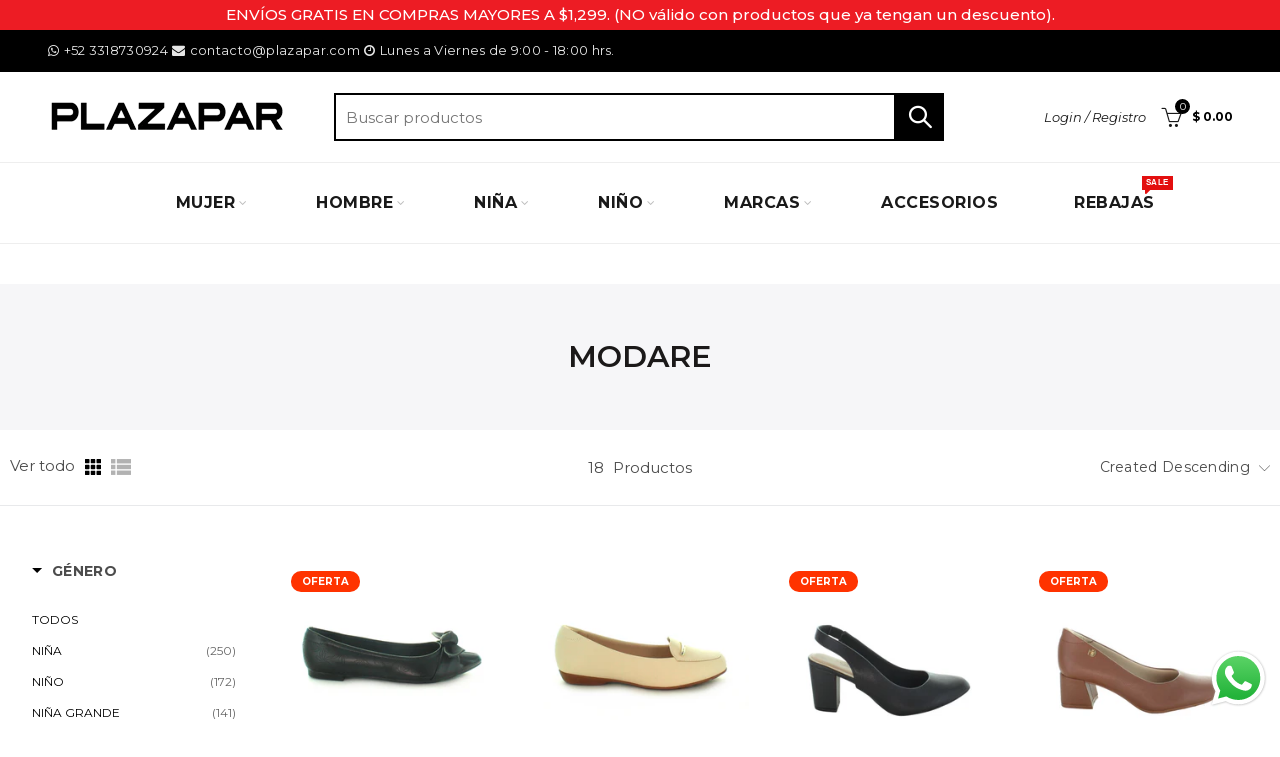

--- FILE ---
content_type: text/html; charset=utf-8
request_url: https://plazapar.com/collections/modare
body_size: 59529
content:
<!doctype html>
<html class="no-js" lang="es">
<head>
  <meta name="google-site-verification" content="1Aa03q3tHJDxjezT4RNXRaue0rEpXcKZqlDdk-GJM7s" />
  <meta name="facebook-domain-verification" content="8lz4frk0fvybu1ttbcl98e2i6nzxlr" />
  <meta charset="utf-8">
  <meta http-equiv="X-UA-Compatible" content="IE=edge,chrome=1">
  <meta name="viewport" content="width=device-width, initial-scale=1.0, maximum-scale=1.0, user-scalable=no">
  <meta name="theme-color" content="#000000">
  <meta name="keywords" content="100% mexicana,calzado para dama,calzado para caballero,calzado para joven,calzado para niño">
  <meta name="author" content="Vitamina Online">
  <meta name="format-detection" content="telephone=no">
  <link href="//plazapar.com/cdn/shop/t/6/assets/uikit.css?v=160152633640536241711625580008" rel="stylesheet" type="text/css" media="all" />
  <link rel="canonical" href="https://plazapar.com/collections/modare"><link rel="shortcut icon" href="//plazapar.com/cdn/shop/files/favicon-plazapar_32x.png?v=1614800156" type="image/png">
  
<link rel="apple-touch-icon-precomposed" sizes="152x152" href="//plazapar.com/cdn/shop/files/favicon-plazapar_152x.png?v=1614800156"><script type="text/javascript">document.documentElement.className = document.documentElement.className.replace('no-js', 'yes-js js_active js')</script><title>MODARE
&ndash; Plazapar
</title><!-- /snippets/social-meta-tags.liquid -->


<meta property="og:site_name" content="Plazapar">
<meta property="og:url" content="https://plazapar.com/collections/modare">
<meta property="og:title" content="MODARE">
<meta property="og:type" content="product.group">
<meta property="og:description" content="Tenemos las mejores marcas y los mejores estilos para toda la familia. Hasta 50% de descuento en rebajas con envío gratis a todo México en compras mayores a $1299 (NO aplica en REBAJAS) ">



<meta name="twitter:card" content="summary_large_image">
<meta name="twitter:title" content="MODARE">
<meta name="twitter:description" content="Tenemos las mejores marcas y los mejores estilos para toda la familia. Hasta 50% de descuento en rebajas con envío gratis a todo México en compras mayores a $1299 (NO aplica en REBAJAS) ">
<link href="//plazapar.com/cdn/shop/t/6/assets/tab_shopify.min.css?v=77642056786062711131625580004" rel="stylesheet" type="text/css" media="all" />
  <link rel="preload" href="//plazapar.com/cdn/shop/t/6/assets/gl_linecons_icons.min.css?v=76569771571515796021625579978" as="style" onload="this.rel='stylesheet'">
  <noscript><link rel="stylesheet" href="//plazapar.com/cdn/shop/t/6/assets/gl_linecons_icons.min.css?v=76569771571515796021625579978"></noscript><link href="//plazapar.com/cdn/shop/t/6/assets/gl_vendor.css?v=141342785074025982771625579979" rel="stylesheet" type="text/css" media="all" />
<link href="//plazapar.com/cdn/shop/t/6/assets/main.min.css?v=129912502493077131351648671546" rel="stylesheet" type="text/css" media="all" />

<script src="https://ajax.googleapis.com/ajax/libs/webfont/1.6.26/webfont.js"></script>
   <script>WebFont.load({
       google: {
         families: ["Montserrat:100,200,300,400,500,600,700,800,900,100italic,200italic,300italic,400italic,500italic,600italic,700italic,800italic,900italic"]
       }
     });
   </script><script>
/*! loadCSS. [c]2017 Filament Group, Inc. MIT License */
!function(e){"use strict";var t=function(t,n,r){function o(e){return i.body?e():void setTimeout(function(){o(e)})}function a(){d.addEventListener&&d.removeEventListener("load",a),d.media=r||"all"}var l,i=e.document,d=i.createElement("link");if(n)l=n;else{var s=(i.body||i.getElementsByTagName("head")[0]).childNodes;l=s[s.length-1]}var u=i.styleSheets;d.rel="stylesheet",d.href=t,d.media="only x",o(function(){l.parentNode.insertBefore(d,n?l:l.nextSibling)});var f=function(e){for(var t=d.href,n=u.length;n--;)if(u[n].href===t)return e();setTimeout(function(){f(e)})};return d.addEventListener&&d.addEventListener("load",a),d.onloadcssdefined=f,f(a),d};"undefined"!=typeof exports?exports.loadCSS=t:e.loadCSS=t}("undefined"!=typeof global?global:this),function(e){if(e.loadCSS){var t=loadCSS.relpreload={};if(t.support=function(){try{return e.document.createElement("link").relList.supports("preload")}catch(t){return!1}},t.poly=function(){for(var t=e.document.getElementsByTagName("link"),n=0;n<t.length;n++){var r=t[n];"preload"===r.rel&&"style"===r.getAttribute("as")&&(e.loadCSS(r.href,r,r.getAttribute("media")),r.rel=null)}},!t.support()){t.poly();var n=e.setInterval(t.poly,300);e.addEventListener&&e.addEventListener("load",function(){t.poly(),e.clearInterval(n)}),e.attachEvent&&e.attachEvent("onload",function(){e.clearInterval(n)})}}}(this);
</script><style type="text/css">a.pswp__share--download {display: none;}@media (max-width: 480px){.basel-products-tabs .open-title-menu {white-space: nowrap;max-width: 160px;text-overflow: ellipsis;}} #variantQuantity:empty,#variantQuantity_quick:empty {margin: 0;}.loader {position: fixed;background: rgba(0, 0, 0, .85);left: 0;top: 0;width: 100%;height: 100%;z-index: 1000;}.loader .loader-inner {background: url(//cdn.shopify.com/s/files/1/2251/1247/t/22/assets/loader.svg) no-repeat;background-size: 100%;width: 50px;height: 50px;position: absolute;margin: auto;top: 0;bottom: 0;left: 0;right: 0;}input[type=number]::-webkit-outer-spin-button,input[type=number]::-webkit-inner-spin-button {-webkit-appearance: none;margin: 0;}input[type=number] {-webkit-appearance: textfield !important;-moz-appearance: textfield !important;appearance: textfield !important;}.gl_custom_1472909916515__94 {padding-top: 7vw !important;padding-bottom: 7vw !important;background-position: 0 0 !important;background-repeat: no-repeat !important;}.product_img_trust_seal img {width: 100%;}.section_title_sport + .shopify-section .gl_column-inner { margin-top: -7vw !important;padding-top: 0px !important;}.section_title_sport + .shopify-section .gl_row {z-index: 35;position: relative;}.mfp-zoom-in.mfp-bg {transition: all .3s ease-out;}.mfp-zoom-in.mfp-bg {opacity: 0;}.mfp-zoom-in.mfp-bg.mfp-ready {opacity: .8;}.mfp-zoom-in .mfp-with-anim {opacity: 0;transition: all .2s ease-in-out;transform: scale(.8);}.mfp-zoom-in.mfp-ready .mfp-with-anim {opacity: 1;transform: scale(1);}body.basel-header-overlap.template-collection.has_cat_img .main-header.color-scheme-light,body.basel-header-overlap.template-list-collections.has_cat_img .main-header.color-scheme-light {background-color: transparent;}body.basel-header-overlap.template-collection:not(.has_cat_img) .title-shop,body.basel-header-overlap.template-list-collections:not(.has_cat_img) .title-shop{padding:0 !important;}.single-product-content .entry-summary .button.size_guide {display: inline-block;vertical-align: middle;text-align: center;font-size: 14px;line-height: 1.5;color: #4e4e4e;padding: 0;background-color: transparent;border: none;text-transform: none;}.single-product-content .entry-summary .button.size_guide:before {font-size: 18px;vertical-align: middle;margin-right: 5px;color: #4e4e4e;display: inline-block;font-family: Simple-Line-Icons;-webkit-transition: all .2s;-moz-transition: all .2s;-o-transition: all .2s;transition: all .2s;content: "\e060";}.shopify-show-per-page .label_show {display: inline-block;margin-bottom: 0;margin-right: 10px;}.shopify-show-per-page .orderbyshow {width: auto;min-width: 70px;padding-right: 10px;}.header-base_categories.main-header .main-nav {display: block;}/* .wrapper-boxed.basel-cart-opened .website-wrapper { max-width: 100%;} */body.wrapper-boxed.basel-cart-opened {position: relative;}body.wrapper-boxed.basel-cart-opened .website-wrapper.basel-wrapper-shifted { position: static;}#variantQuantity, #variantQuantity_quick {font-weight: bold;text-transform: uppercase;} #recently_wrap .owl-stage-outer {height: 100% !important; }.product-grid-item .same_height .hover-img,.product-grid-item .same_height .hover-img img,.product-list-item .same_height .hover-img, .product-list-item .same_height .hover-img img {height: 100%;}.gl-gird-collection-section .elements-grid .basel-products-loader,.retina-logo{ display: none;}.retina-logo,.sticky-logo{ display: none !important;}.act-scroll .site-logo img.retina-logo, .header-clone .site-logo img.retina-logo {display: none !important;}.template-product .site-content,.product-list-item .product-element-top.product-list-image {margin-bottom: 0;}.color-scheme-light .basel-search-dropdown .autocomplete-suggestions .suggestion-title a, .search-extended .autocomplete-suggestions .suggestion-title a{color: rgba(0,0,0,.7);}.main-header.color-scheme-light .product-grid-item .product-title>a {color: inherit;}.single-product-content .spr-icon {font-size: 12px;}.single-product-content span.spr-badge-caption {font-size: 14px;}.product-list-item .hover-img img {width: 100%;}tr.description>td>p {max-width: 500px;margin: 0 auto;}.basel-header-overlap .topbar-wrapp {z-index: 22222;}.basel-header-overlap .cart-widget-side, .basel-header-overlap .mobile-nav,.basel-header-overlap .login-form-side {z-index: 50000;}.italic {font-style: italic;}.single-product-content .basel-countdown-timer {margin-bottom: 15px;}.selector-wrapper,#variantQuantity,#variantQuantity_quick {display: none;}#variantQuantity.is-visible,#variantQuantity_quick.is-visible {display: block;}.nathan-header-overlap header.color-scheme-light {background-color: #000;}div#variantQuantity, div#variantQuantity_quick {margin-bottom: 20px;}li.mini_cart_item.mini_variant_gl span.quantity {margin-left: 72px;}.single-product-content .slick-vertical>button.slick-disabled {color: rgba(0,0,0,0.3);cursor: default;}.single-product-content .slick-vertical>button.slick-disabled:hover { color: #fff; }.swatches-on-grid .swatch-on-grid.swatch-size-medium {width: 25px;height: 25px;}.gl_star-rating {display: inline-block;font-size: 12px;position: relative;height: 18px;line-height: 18px;letter-spacing: 2px;margin-bottom: 4px;}.gl_star-rating span.spr-badge-caption {display: none;}.btn.btn-size-extra-small,.button.btn-size-extra-small,button.btn-size-extra-small,.added_to_cart.btn-size-extra-small,input[type="submit"].btn-size-extra-small { font-size: 10px;line-height: 14px;padding-top: 7px;padding-bottom: 7px;padding-left: 14px;padding-right: 14px;}.promo-banner.term-description {position: relative;margin-bottom: 30px;overflow: hidden;font-size: 16px;color: #000;line-height: 1.3;}.single-product .site-content {margin-bottom: 0;}.single-product-content .out-of-stock.variant_stock {border: 2px solid #CC1414;color: #B50808;margin: 0;padding: 9px 10px;}input.input__error {color: #AF7D27;border-color: #E0B252;background-color: transparent;}.testimonial-content >p {margin-bottom:0;}.color-scheme-light .testimonials.testimon-style-boxed .testimonial-content >p,.color-scheme-light .testimonials.testimon-style-boxed .testimonial-content a,.color-scheme-light .testimonials.testimon-style-boxed .testimonial-content footer>span {color: inherit;}h1.basel-logo-wrap {margin-bottom: 0;}table.gl_infor_account tr td {text-align: left;}.gl_custom_lingerie {margin-top: 20px !important;margin-right: 20px !important;margin-bottom: 20px !important;margin-left: 20px !important;padding-top: 40px !important;padding-right: 40px !important;padding-bottom: 20px !important;padding-left: 40px !important;background-color: #ffffff !important;}.gl_custom_1502352203858_94 {padding-top: 6vh !important;padding-right: 10% !important;padding-bottom: 3vh !important;padding-left: 10% !important;}.gl_custom_article {margin-top: 20px !important;margin-bottom: 20px !important;border-top-width: 1px !important;border-bottom-width: 1px !important;padding-top: 30px !important;padding-bottom: 30px !important;border-top-color: #f4f4f4 !important;border-top-style: solid !important;border-bottom-color: #f4f4f4 !important;border-bottom-style: solid !important;}input.shopify-challenge__button.btn {margin-bottom: 40px;}.gl_custom_article_full {margin-top: -40px !important;margin-bottom: 0px !important;padding-top: 0px !important;padding-bottom: 0px !important;background-color: #f7f7f7 !important;}.gl_custom_social_full {margin-bottom: 70px !important;border-top-width: 1px !important;border-bottom-width: 1px !important;padding-top: 40px !important;padding-bottom: 40px !important;border-top-color: #e5e5e5 !important;border-top-style: solid !important;border-bottom-color: #e5e5e5 !important;border-bottom-style: solid !important;}.gl_row_0 {margin-right: 0px !important;margin-left: 0px !important;}.gl_p_10 { padding: 10px !important;}.gl_pt_15 {padding-top: 15px !important;}.shopify-section.gl_tabs { position: relative; overflow: hidden} .fake_counter_real_time,.product_delivery {display: block;font-size: 14px;color: #2c2c2c;font-weight: bold;-webkit-border-radius: 5px;-moz-border-radius: 5px;border-radius: 5px;position: relative;overflow: hidden;margin: 0 2px;}.fake_counter_real_time #number_counter,#jas_product_delivery,#jas_product_delivery_quick,#product_delivery_quick {background-color: #0f8db3;padding: 5px 10px;border-radius: 2px;line-height: 1.1em;color: #ffffff;display: inline-block;-webkit-box-shadow: inset 0 -2px 0 rgba(0,0,0,.15);box-shadow: inset 0 -2px 0 rgba(0,0,0,.15);}.fake_counter_real_time #number_counter i {margin-left: 3px;}.fake_counter_real_time #number_counter:active {-webkit-box-shadow: none;box-shadow: none;top: 1px;}.basel-button-wrapper.btn-inline {display: inline-block;margin-bottom: 10px;margin-right: 10px;}.gl_pt_25 {padding-top: 25px !important;}.gl_pt_20 {padding-top: 20px !important;}.gl_pb_20 {padding-bottom: 20px !important;}.gl_color_dark p strong {color: black;}.gl_mb_0 {margin-bottom: 0px !important;}.gl_pt_0 {padding-top: 0px !important;}.gl_mb_4 {margin-bottom: 4vh !important;}.gl_mb_5 {margin-bottom: 5px !important;}.gl_mb_10 {margin-bottom: 10px !important;}.gl_mb_15 {margin-bottom: 15px !important;}.gl_mb_20 {margin-bottom: 20px !important;}.gl_mb_25 {margin-bottom: 25px !important;}.gl_mb_30 {margin-bottom: 30px !important;}.gl_mb_35 {margin-bottom: 35px !important;}.gl_mb_40 {margin-bottom: 40px !important;}.gl_mt_10 {margin-top: 10px !important;}.gl_mt_20 {margin-top: 20px !important;}.gl_mt_50 {margin-top: 50px !important;}.gl_mb_50 {margin-bottom: 50px !important;}.gl_mt_25 {margin-top: 25px !important;}.gl_mt_35 {margin-top: 35px !important;}.gl_m_m15 {margin-top: -15px !important;}.gl_mt_m30 {margin-top: -30px !important;}.gl_mt_m75 {margin-top: -75px !important;}.gl_mb_m35 {margin-bottom: -35px !important;}.gl_mtm_40 {margin-top: -40px !important;}.gl_mtm_89 {margin-top: -77px !important;}.gl_mt_40 {margin-top: 40px !important;}.gl_pt_30 {padding-top: 30px !important;}.gl_pb_30 { padding-bottom: 30px !important;}.gl_pr_30 {padding-right: 30px !important;}.gl_pl_30 { padding-left: 30px !important;}.gl_pr_40 {padding-right: 40px !important;}.gl_pl_40 { padding-left: 40px !important;}.gl_pt_35 { padding-top: 35px !important;}.gl_pd_lr_10 {padding-right: 10px !important;padding-left: 10px !important;}.gl_mb_4h {margin-bottom: 4vh !important;}.gl_mb_8h {margin-bottom: 8vh !important;}.gl_pt_8h {padding-top: 8vh !important;} .gl_pb_8h {padding-bottom: 8vh !important;}.gl_price_sushi .spb_single_image img{width: auto;}.gl_custom_1488533043379_94 {padding-top: 4vh !important;padding-bottom: 4vh !important;}.gl_custom_1507644691234_94 {margin-top: -7vh !important;margin-right: -50px !important;margin-bottom: -25vh !important;margin-left: -50px !important;padding-top: 0px !important;}.gl_custom_infor_one {margin-right: 4% !important;margin-bottom: 0px !important;margin-left: 4% !important;border-top-width: 5px !important;border-right-width: 5px !important;border-bottom-width: 5px !important;border-left-width: 5px !important;padding-right: 3% !important;padding-bottom: 0px !important;padding-left: 3% !important;background-color: #ffffff !important;border-left-color: rgba(107,107,107,0.11) !important;border-left-style: solid !important;border-right-color: rgba(107,107,107,0.11) !important;border-right-style: solid !important;border-top-color: rgba(107,107,107,0.11) !important;border-top-style: solid !important;border-bottom-color: rgba(107,107,107,0.11) !important;border-bottom-style: solid !important;}.gl_custom_infor_text_one {margin-top: 40px !important;margin-bottom: 40px !important;border-left-width: 1px !important;padding-top: 0px !important;border-left-color: #f4f4f4 !important;border-left-style: solid !important;}.gl_custom_tab_title {margin-bottom: 30px !important;padding-top: 14px !important;padding-right: 20px !important;padding-bottom: 14px !important;padding-left: 20px !important;background-color: #0f8db3 ;}.gl_custom_lingerie {margin-top: 20px !important;margin-right: 20px !important;margin-bottom: 20px !important;margin-left: 20px !important;padding-top: 40px !important;padding-bottom: 40px !important;background-color: #ffffff !important;}.about-shop-element {box-shadow: 1px 1px 9px rgba(0, 0, 0, 0.17);}body .basel-parallax {background-attachment: fixed;background-size: cover!important;}.gl_custom_hour {padding-top: 40px !important;padding-right: 20px !important;padding-bottom: 40px !important;padding-left: 20px !important;background-color: #ffffff !important;}.gl_custom_jewellery {margin-top: 20px !important;margin-bottom: 20px !important;margin-left: -80px !important;padding-top: 40px !important;padding-right: 40px !important;padding-bottom: 40px !important;padding-left: 40px !important;background-color: #ffffff !important;}.gl_custom_testimonials{border-right-width: 1px !important;padding-top: 20px !important;padding-bottom: 20px !important;border-right-color: rgba(255,255,255,0.13) !important;border-right-style: solid !important;}.gl_custom_jewellery_mobile {margin-top: -50px !important;margin-right: 20px !important;margin-bottom: 20px !important;margin-left: 20px !important;padding-top: 20px !important;padding-right: 20px !important;padding-bottom: 20px !important;padding-left: 20px !important;background-color: #ffffff !important;}.bg_color_white.image-swatch {border: 0;}.gl_custom_map {margin-right: 10% !important;margin-left: 10% !important;padding-top: 6% !important;}.gl_custom_content{border-top-width: 7px !important;border-right-width: 7px !important;border-bottom-width: 7px !important;border-left-width: 7px !important;padding-top: 45px !important;padding-right: 45px !important;padding-bottom: 45px !important;padding-left: 45px !important;background-position: center !important;background-repeat: no-repeat !important;background-size: contain !important;border-left-color: rgba(10,10,10,0.12) !important;border-left-style: solid !important;border-right-color: rgba(10,10,10,0.12) !important;border-right-style: solid !important;border-top-color: rgba(10,10,10,0.12) !important;border-top-style: solid !important;border-bottom-color: rgba(10,10,10,0.12) !important;border-bottom-style: solid !important;}.gl_custom_space_minimalist {padding-right: 4vw !important;padding-left: 4vw !important;}.gl_p_same_strong p, .gl_p_same_strong p{margin-bottom: 0}.pr {position: relative}.site-logo {width: 23%;}.site-logo img {max-width: 400px;max-height: 80px;}.basel-header-overlap header:not(.act-scroll) .site-logo img {max-width: 200px;}.basel-shopify-layered-nav .basel-scroll {max-height: 234px;}.sticky-header .right-column {width: 198px;}/* Header height configs *//* Limit logo image height for according to header height */.site-logo img {max-height: 95px;}/* And for sticky header logo also */.act-scroll .site-logo img,.header-clone .site-logo img {max-height: 75px;max-height: 80px;max-width: 200px;}/* Set sticky headers height for cloned headers based on menu links line height */.header-clone .main-nav .menu > li > a {height: 80px;line-height: 80px;} /* Height for switch logos */.sticky-header-real:not(.global-header-menu-top) .switch-logo-enable .basel-logo {height: 95px;}.sticky-header-real:not(.global-header-menu-top) .act-scroll .switch-logo-enable .basel-logo {height: 75px;}.sticky-header-real:not(.global-header-menu-top) .act-scroll .switch-logo-enable {transform: translateY(-60px);-webkit-transform: translateY(-60px);}/* Header height for these layouts based on it's menu links line height */.main-nav .menu > li > a {height: 80px;line-height: 80px;}/* The same for sticky header */.act-scroll .main-nav .menu > li > a {height: 80px;line-height: 80px;}/* Set line height for header links for shop header layout. Based in the header height option */.header-shop .right-column .header-links {height: 80px;line-height: 80px;}/* The same for sticky header */.header-shop.act-scroll .right-column .header-links {height: 80px;line-height: 80px;}/* Page headings settings for heading overlap. Calculate on the header height base */.basel-header-overlap .title-size-default,.basel-header-overlap .title-size-small,.basel-header-overlap .title-shop.without-title.title-size-default,.basel-header-overlap .title-shop.without-title.title-size-small {padding-top: 135px;}.basel-header-overlap .title-shop.without-title.title-size-large,.basel-header-overlap .title-size-large {padding-top: 215px;}@media (max-width: 991px) {/* Set header height for mobile devices */.main-header .wrapp-header {min-height: 70px;} /* Limit logo image height for mobile according to mobile header height */.site-logo img {max-height: 70px;} /* Limit logo on sticky header. Both header real and header cloned */.act-scroll .site-logo img,.header-clone .site-logo img {max-height: 70px;}/* Height for switch logos */.main-header .switch-logo-enable .basel-logo {height: 70px;}.sticky-header-real:not(.global-header-menu-top) .act-scroll .switch-logo-enable .basel-logo {height: 70px;}.sticky-header-real:not(.global-header-menu-top) .act-scroll .switch-logo-enable {transform: translateY(-60px);-webkit-transform: translateY(-60px);}/* Page headings settings for heading overlap. Calculate on the MOBILE header height base */.basel-header-overlap .title-size-default,.basel-header-overlap .title-size-small,.basel-header-overlap .title-shop.without-title.title-size-default,.basel-header-overlap .title-shop.without-title.title-size-small {padding-top: 80px;}.basel-header-overlap .title-shop.without-title.title-size-large,.basel-header-overlap .title-size-large {padding-top: 120px;} }.product-category-thumbnail img,.category-grid-item .category-link {width: 100%;}/* .product-grid-item .product-element-top>a img,.basel-hover-alt .hover-img img, .owl-carousel div.owl-item .hover-img img {width:100%;} */.basel-purchase {position:fixed;display:block;bottom:0;left:4%;z-index:10;-webkit-backface-visibility: hidden; /* Chrome, Safari, Opera */backface-visibility: hidden;}.basel-purchase:hover {opacity:0.9;}.basel-product-categories>li.cat-item-109 {display: none;}.col-five > .gl_col-sm-2 {width:20%;}.product-type-grouped.single-product-content .cart {width: 100%;}.product-type-grouped.single-product-content .cart table {border-top: 2px solid black;margin-bottom: 30px;}iframe[name='google_conversion_frame'] { height: 0 !important;width: 0 !important; line-height: 0 !important; font-size: 0 !important;margin-top: -13px;float: left;}.single-product-content .single_variation .shopify-variation-price {margin-right:0;}.single-product-content .single_variation .shopify-variation-price .price {margin-right:15px;}.product-type-grouped .group_table .stock {margin-bottom: 0;margin-right: 0;margin-left: 15px; }.commentlist .comment-text .description {line-height:1.6;}.main-header form.has-categories-dropdown .search-by-category ul .children {display:none;}.cat-design-alt .product-category-thumbnail {margin:-2px; }.cat-design-alt .category-link {display:block;}.dropdown-scroll > .sub-menu-dropdown {height: 540px;overflow: hidden;}.main-nav .menu>li.menu-item-design-sized .sub-menu-dropdown {padding-bottom:10px;}.header-spacing + .header-menu-top {margin-top:-40px;}.shopify-ordering.with-list .selected-order {font-weight:bold;}.basel-navigation .menu>li.menu-item-design-full-width .sub-menu>li>a,.basel-navigation .menu>li.menu-item-design-sized .sub-menu>li>a {font-weight: 600!important;}.header-categories .main-nav .menu li.menu-item-design-full-width>.sub-menu-dropdown {margin-top: -78px;}.basel-hover-quick .product-title a {display:block; }.hide-pag .owl-pagination,.hide-pag .owl-buttons {display:none;}.popup-quick-view .entry-summary .entry-title {font-size: 32px; }.product-quick-view .entry-title a {font-family:inherit;font-weight: inherit;font-style: inherit;}.basel-price-table .basel-plan-footer>a.added {display:none;}.color-scheme-light .testimonial .testimonial-content footer>span {color: rgba(255, 255, 255, 0.8);}.color-scheme-light .owl-theme:hover .owl-controls.clickable .owl-buttons div.disabled {color:rgba(255, 255, 255, 0.6);}.color-scheme-light .owl-theme .owl-controls .owl-buttons div {color:rgba(255, 255, 255, 0.8);}.color-scheme-light .owl-theme .owl-controls.clickable .owl-buttons div:hover {color:rgba(255, 255, 255, 1);}.color-scheme-light .owl-theme .owl-controls .owl-page span {background-color: rgba(255, 255, 255, 0.6);}.color-scheme-light .owl-theme .owl-controls .owl-page.active span, .color-scheme-light .owl-theme .owl-controls.clickable .owl-page:hover span {background-color: white;}.single-product-content .entry-summary .button.compare.loading:after {opacity: 1;visibility: visible;}.spb_video_wrapper .basel-video-poster, .spb_video_wrapper .basel-video-poster-wrapper, .spb_video_wrapper .basel-video-poster-wrapper:after {position: absolute;top: 0;left: 0;right: 0;bottom: 0;}.spb_video_wrapper .basel-video-poster-wrapper {position: absolute!important;z-index: 2;cursor: pointer;overflow: hidden;backface-visibility: hidden;-webkit-backface-visibility: hidden;perspective: 800px;-webkit-perspective: 800px;-webkit-transition: opacity .5s cubic-bezier(0,0,.44,1.18),visibility .5s cubic-bezier(0,0,.44,1.18);transition: opacity .5s cubic-bezier(0,0,.44,1.18),visibility .5s cubic-bezier(0,0,.44,1.18);}.spb_video_wrapper .basel-video-poster {background-size: cover;background-position: center center;background-repeat: no-repeat;margin: -1px;transform: scale(1.09);-webkit-transform: scale(1.09);-webkit-transition: transform .5s cubic-bezier(0,0,.44,1.18);transition: transform .5s cubic-bezier(0,0,.44,1.18);}.spb_video_wrapper .button-play {position: absolute;top: 50%;left: 50%;height: 70px;line-height: 67px;width: 70px;margin-top: -35px;margin-left: -35px;padding-left: 7px;text-align: center;color: #fff;border: 2px solid #1aada3;border-radius: 50%;z-index: 3;background-color: #1aada3;-webkit-transition: opacity .5s cubic-bezier(0,0,.44,1.18);transition: opacity .5s cubic-bezier(0,0,.44,1.18);}.spb_video_wrapper .button-play:after {content: "\f04b";display: inline-block;font-size: 26px;font-family: FontAwesome;}.spb_video_wrapper .basel-video-poster-wrapper.hidden-poster {opacity: 0;visibility: hidden;}.gl_custom_sushi_1494249094915 {margin-top: 100px !important;margin-right: 20px !important;margin-bottom: 4vh !important;margin-left: 20px !important;padding-top: 0px !important;padding-right: 40px !important;padding-bottom: 40px !important;padding-left: 40px !important;background-color: rgba(10,10,10,0.45) !important;}.single-product-content .entry-summary .button.compare:after {content: " ";width: 15px;height: 15px;display: inline-block;vertical-align: middle;border: 1px solid black;border-radius: 50%;border-left-color: transparent !important;border-right-color: transparent !important;animation: load-spin 450ms infinite linear;-o-animation: load-spin 450ms infinite linear;-ms-animation: load-spin 450ms infinite linear;-webkit-animation: load-spin 450ms infinite linear;-moz-animation: load-spin 450ms infinite linear;margin-left: 10px;opacity: 0;visibility: hidden;}.basel-buttons .product-compare-button>a,.single-product-content .entry-summary .button.compare,.basel-hover-base .basel-add-btn>a,.basel-hover-base .product-compare-button a {text-transform:none;}.sticky-header .basel-search-full-screen .basel-search-wrapper {height:100vh;transition: opacity .25s ease-in-out, height .25s ease-in-out, visibility .25s,transform .25s ease-in-out;-webkit-transition: opacity .25s ease-in-out, height .25s ease-in-out, visibility .25s,transform .25s ease-in-out;}.sticky-header .basel-search-full-screen .basel-search-inner .basel-close-search {bottom:90px;}.rtl .has-border,.rtl .has-border > .gl_column-inner {border:none!important;}.related-and-upsells .product-grid-item .hover-img img {width:100%;}.cat-design-alt .product-category-thumbnail img {width:100%!important;}.hidden-nav-button {display:none!important;}.dropdown-scroll .spb_single_image {border: 2px solid #f7f7f7;}.page-id-25728 .dropdown-scroll .spb_single_image,.page-id-23954 .dropdown-scroll .spb_single_image {border: 2px solid rgba(255,255,255,0.1);}.owl-carousel .owl-stage-outer {clear: both;}.widget_product_categories .cat-item-109 .cat-item:nth-child(even) {display: none;}.rtl {direction: rtl;}@media (max-width: 1024px) and (min-width: 991px) {.header-categories .categories-menu-dropdown .sub-menu-dropdown {width: 680px;}}@media (max-width: 991px) {.sticky-footer-on .footer-container {visibility: visible;}}.menu-item-19907 > .sub-menu-dropdown {background-size: contain}.product-design-sticky .shopify-product-gallery .shopify-product-gallery__wrapper a > img {width: 100%;}.product-design-sticky .shopify-product-gallery .shopify-product-gallery__wrapper .shopify-product-gallery__image:not(:first-child) a {display: block;transform:translateY(100px);-webkit-transform:translateY(100px);-moz-transform:translateY(100px);-o-transform:translateY(100px);transition: all 0.45s ease-in-out;-webkit-transition: all 0.45s ease-in-out;-moz-transition: all 0.45s ease-in-out;-o-transition: all 0.45s ease-in-out;opacity: 0;}.product-design-sticky .shopify-product-gallery .shopify-product-gallery__wrapper .shopify-product-gallery__image:not(:first-child) a.animate-images {transform:translateY(0px);-webkit-transform:translateY(0px);-moz-transform:translateY(0px);-o-transform:translateY(0px);opacity: 1;}.shopify-checkout-review-order-table td {width: 50%}@media (min-width: 992px) {.buy-basel {position: fixed;bottom: 40px;right: 40px;z-index: 1000;margin-bottom: 110px;background-color: #729c29;border-radius: 50%;-webkit-border-radius: 50%;-moz-border-radius: 50%;box-shadow: -6.772px 8.668px 16px 0px rgba(28, 30, 35, 0.15);-webkit-box-shadow: -6.772px 8.668px 16px 0px rgba(28, 30, 35, 0.15);-moz-box-shadow: -6.772px 8.668px 16px 0px rgba(28, 30, 35, 0.15);transition: all 1s ease;-webkit-transition: all 1s ease;-moz-transition: all 1s ease;-o-transition: all 1s ease;animation-name: animFadeUp;animation-fill-mode: both;animation-duration: 0.4s;animation-timing-function: ease;animation-delay: 1.5s;-webkit-animation-name: animFadeUp;-webkit-animation-fill-mode: both;-webkit-animation-duration: 0.4s;-webkit-animation-timing-function: ease;-webkit-animation-delay: 1.5s;-moz-animation-name: animFadeUp;-moz-animation-fill-mode: both;-moz-animation-duration: 0.4s;-moz-animation-timing-function: ease;-moz-animation-delay: 1.5s;-o-animation-name: animFadeUp;-o-animation-fill-mode: both;-o-animation-duration: 0.4s;-o-animation-timing-function: ease;-o-animation-delay: 1.5s;}.buy-basel img.envato-logo {position: absolute;right: -8px;bottom: -3px;background: #7cb442;border-radius: 50%;padding: 6px;}.rtl .buy-basel {left: auto;right: 40px;} }@media (min-width: 768px) and (max-width: 991px) {.buy-basel {display:none;}.swatch-on-grid .basel-tooltip-label {display:none;}.dropdown-scroll > .sub-menu-dropdown {display:none;}.basel-back-btn>span:before, .basel-products-nav .product-btn>a span:before {top: 0px;}.shop-loop-head {width:100%;}body .basel-parallax {background-attachment: scroll!important;} }@media (min-width: 481px) and (max-width: 767px) { .buy-basel {display:none;}.swatch-on-grid .basel-tooltip-label {display:none;}.dropdown-scroll > .sub-menu-dropdown {display:none;}.basel-back-btn>span:before, .basel-products-nav .product-btn>a span:before {top: 0px;}/* .product-grid-item .product-element-top>a img,.basel-hover-alt .hover-img img {width:100%;} */body .basel-parallax {background-attachment: scroll!important;} }@media (max-width: 480px) { .buy-basel {display:none;}.swatch-on-grid .basel-tooltip-label {display:none;}body .basel-parallax {background-attachment: scroll!important;}.dropdown-scroll > .sub-menu-dropdown {display:none;}.basel-back-btn>span:before, .basel-products-nav .product-btn>a span:before {top: 0px;}}/* color settings */body {background-color: rgba(0,0,0,0);}.gl_page_title.page-title-default {background-color: #1b1919;}body.template-collection .page-title-default {background-color: #8b8b8b;}.topbar-wrapp {background-color: #000000;}.main-header, .sticky-header.header-clone, .header-spacing {background-color: #ffffff;}.footer-container {background-color: #ffffff;}.template-product .site-content {background-color: rgba(0,0,0,0);}body,p,.widget_nav_mega_menu .menu > li > a,.mega-navigation .menu > li > a,.basel-navigation .menu > li.menu-item-design-full-width .sub-sub-menu li a,.basel-navigation .menu > li.menu-item-design-sized .sub-sub-menu li a,.basel-navigation .menu > li.menu-item-design-default .sub-menu li a,.font-default {font-family: Montserrat, Arial, Helvetica, sans-serif;color: #4c4c4c;font-size: 15px;}h1 a,h2 a,h3 a,h4 a,h5 a,h6 a,h1,h2,h3,h4,h5,h6,.title,table th,.sp-tabs li a,.masonry-filter li a,.shopify .cart-empty,.basel-navigation .menu > li.menu-item-design-full-width .sub-menu > li > a,.basel-navigation .menu > li.menu-item-design-sized .sub-menu > li > a,fieldset legend,table th,.color-scheme-dark .info-box-inner h1,.color-scheme-dark .info-box-inner h2,.color-scheme-dark .info-box-inner h3,.color-scheme-dark .info-box-inner h4,.color-scheme-dark .info-box-inner h5,.color-scheme-dark .info-box-inner h6 {font-family: Montserrat, 'MS Sans Serif', Geneva, sans-serif;font-weight: normal;font-style: normal;}h1 a, h2 a, h3 a, h4 a, h5 a, h6 a, h1, h2, h3, h4, h5, h6, .title, table th, .masonry-filter li a, .shopify .cart-empty, .basel-navigation .menu > li.menu-item-design-full-width .sub-menu > li > a, .basel-navigation .menu > li.menu-item-design-sized .sub-menu > li > a {font-family: Montserrat, 'MS Sans Serif', Geneva, sans-serif;color: #1b1919;font-weight: 400;font-style: normal;}.product-title a,.post-slide .entry-title a,.category-grid-item .hover-mask h3,.basel-search-full-screen .basel-search-inner input[type="text"],.blog-post-loop .entry-title,.single-product-content .entry-title,.font-title {font-family: Montserrat, 'MS Sans Serif', Geneva, sans-serif;color: #252222;font-weight: 700;font-style: normal;}.title-alt, .subtitle, .font-alt {font-family: Montserrat, 'Comic Sans MS', cursive;font-weight: 700;font-style: normal;}.type-post .entry-meta {font-family: Montserrat, 'Comic Sans MS', cursive;font-weight: 400;font-style: normal;}.widgettitle,.widget-title {font-family: Montserrat;font-weight: 700;font-style: normal;color: #0a0a0a;}.main-nav .menu > li > a {font-size: 16px;font-family: Montserrat;font-weight: 700;font-style: normal;}.nathan_style_2.single-product-content .cart .button {font-size: 13px;line-height: 18px;padding: 11px 20px;background-color: #f3f3f3;color: #3E3E3E;display: inline-block;position: relative;font-weight: 600;text-align: center;text-transform: uppercase;letter-spacing: .3px;border-radius: 0;border-width: 0;border-style: solid;border-color: transparent;outline: 0;-webkit-box-shadow: none;box-shadow: none;text-shadow: none;text-decoration: none;vertical-align: middle;cursor: pointer;border: none;-webkit-box-shadow: inset 0 -2px 0 rgba(0,0,0,.15);box-shadow: inset 0 -2px 0 rgba(0,0,0,.15);-webkit-transition: color .25s ease,background-color .25s ease,border-color .25s ease,box-shadow 0s ease,opacity .25s ease;-webkit-transition: color .25s ease,background-color .25s ease,border-color .25s ease,opacity .25s ease,-webkit-box-shadow 0s ease;transition: color .25s ease,background-color .25s ease,border-color .25s ease,opacity .25s ease,-webkit-box-shadow 0s ease;transition: color .25s ease,background-color .25s ease,border-color .25s ease,box-shadow 0s ease,opacity .25s ease;transition: color .25s ease,background-color .25s ease,border-color .25s ease,box-shadow 0s ease,opacity .25s ease,-webkit-box-shadow 0s ease;color: #fff;}.nathan_style_2.single-product-content .cart .button:focus, .nathan_style_2.single-product-content .cart .button:hover {opacity: .8;}.nathan_style_2.single-product-content .cart .button:focus, .nathan_style_2.single-product-content .cart .button:hover {opacity: 1;-webkit-box-shadow: inset 0 -2px 0 rgba(0,0,0,.15);box-shadow: inset 0 -2px 0 rgba(0,0,0,.15);}.nathan_style_2.single-product-content .cart .button.loading {color: transparent!important;}.nathan_style_2.single-product-content .cart .button.loading:after {border-color: #fff;content: "";width: 18px;height: 18px;display: inline-block;vertical-align: middle;border: 1px solid #fff;border-left-color: #fff;border-radius: 50%;position: absolute;top: 50%;left: 50%;opacity: 0;margin-left: -9px;margin-top: -9px;transition: opacity 0s ease;-webkit-transition: opacity 0s ease;opacity: 1;animation: load-spin 450ms infinite linear;-webkit-animation: load-spin 450ms infinite linear;transition: opacity .25s ease;-webkit-transition: opacity .25s ease;}.nathan_style_2.single-product-content .cart .button:active {-webkit-box-shadow: none;box-shadow: none;top: 1px;}.color-primary,.mobile-nav ul li.current_page_item > a,.main-nav .menu > li.current-menu-item > a,.main-nav .menu > li.onepage-link.current-menu-item > a,.main-nav .menu > li > a:hover,.main-nav .menu > li > a:focus,.basel-navigation .menu>li.menu-item-design-default ul li:hover>a,.basel-navigation .menu > li.menu-item-design-full-width .sub-menu li a:hover,.basel-navigation .menu > li.menu-item-design-sized .sub-menu li a:hover,.basel-product-categories.responsive-cateogires li.current-cat > a,.basel-product-categories.responsive-cateogires li.current-cat-parent > a,.basel-product-categories.responsive-cateogires li.current-cat-ancestor > a,a[href^=tel],.topbar-menu ul > li > .sub-menu-dropdown li > a:hover,.btn.btn-color-primary.btn-style-bordered,.button.btn-color-primary.btn-style-bordered,button.btn-color-primary.btn-style-bordered,.added_to_cart.btn-color-primary.btn-style-bordered,input[type=submit].btn-color-primary.btn-style-bordered,.basel-dark .single-product-content .entry-summary .yith-wcwl-add-to-wishlist .yith-wcwl-wishlistaddedbrowse a:before,.basel-dark .single-product-content .entry-summary .yith-wcwl-add-to-wishlist .yith-wcwl-wishlistexistsbrowse a:before,.basel-dark .read-more-section .btn-read-more,.basel-dark .products-footer .basel-blog-load-more,.basel-dark .products-footer .basel-products-load-more,.basel-dark .products-footer .basel-portfolio-load-more,.basel-dark .blog-footer .basel-blog-load-more,.basel-dark .blog-footer .basel-products-load-more,.basel-dark .blog-footer .basel-portfolio-load-more,.basel-dark .portfolio-footer .basel-blog-load-more,.basel-dark .portfolio-footer .basel-products-load-more,.basel-dark .portfolio-footer .basel-portfolio-load-more,.basel-dark .color-primary,.basel-hover-link .swap-elements .btn-add a,.basel-hover-link .swap-elements .btn-add a:hover,.basel-hover-link .swap-elements .btn-add a:focus,.menu-item-language .submenu-languages li:hover a,.blog-post-loop .entry-title a:hover,.blog-post-loop.sticky .entry-title:before,.post-slide .entry-title a:hover,.comments-area .reply a,.single-post-navigation a:hover,blockquote footer:before,blockquote cite,.format-quote .entry-content blockquote cite,.format-quote .entry-content blockquote cite a,.type-post .entry-meta .meta-author a,.type-post .entry-meta .meta-author .name_author,.search-no-results.shopify .site-content:before,.search-no-results .not-found .entry-header:before,.login .lost_password > a:hover,.error404 .page-title,.menu-label-new:after,.widget_shopping_cart .product_list_widget li .quantity .amount,.product_list_widget li ins .amount,.price ins > .amount,.price ins,.single-product-content .price,.single-product-content .price .amount,.basel-products-nav .product-short .price,.basel-products-nav .product-short .price .amount,.star-rating span:before,.single-product-content .comment-form .stars span a:hover,.single-product-content .comment-form .stars span a.active,.tabs-layout-accordion .basel-tab-wrapper .basel-accordion-title:hover,.tabs-layout-accordion .basel-tab-wrapper .basel-accordion-title.active,.single-product-content .shopify-product-details__short-description ul > li:before,.single-product-content #tab-description ul > li:before,.blog-post-loop .entry-content ul > li:before,.comments-area .comment-list li ul > li:before,.sidebar-widget li a:hover,.filter-widget li a:hover,.sidebar-widget li > ul li a:hover,.filter-widget li > ul li a:hover,.basel-price-filter ul li a:hover .amount,.basel-hover-effect-4 .swap-elements > a,.basel-hover-effect-4 .swap-elements > a:hover,.wishlist_table tr td.product-price ins .amount,.basel-buttons .yith-wcwl-add-to-wishlist .yith-wcwl-wishlistaddedbrowse > a,.basel-buttons .yith-wcwl-add-to-wishlist .yith-wcwl-wishlistexistsbrowse > a,.basel-buttons .product-compare-button > a.compare.added,.compare.added, .basel-buttons .yith-wcwl-add-to-wishlist .yith-wcwl-wishlistaddedbrowse > a:hover,.basel-buttons .yith-wcwl-add-to-wishlist .yith-wcwl-wishlistexistsbrowse > a:hover,.single-product-content .entry-summary .yith-wcwl-add-to-wishlist a:hover,.single-product-content .entry-summary .yith-wcwl-add-to-wishlist a:hover:before,.single-product-content .entry-summary .yith-wcwl-add-to-wishlist .yith-wcwl-wishlistaddedbrowse a:before,.single-product-content .entry-summary .yith-wcwl-add-to-wishlist .yith-wcwl-wishlistexistsbrowse a:before,.single-product-content .entry-summary .yith-wcwl-add-to-wishlist .yith-wcwl-add-button.feid-in > a:before,.vendors-list ul li a:hover,.single-product-content .entry-summary .button.compare:hover,.single-product-content .entry-summary .button.compare:hover:before,.single-product-content .entry-summary .button.compare.added:before,.blog-post-loop .entry-content ul li:before,.basel-menu-price .menu-price-price,.basel-menu-price.cursor-pointer:hover .menu-price-title,.comments-area #cancel-comment-reply-link:hover,.comments-area .comment-body .comment-edit-link:hover,.popup-quick-view .entry-summary .entry-title a:hover,.spb_text_column ul:not(.social-icons) > li:before,.widget_product_categories .basel-cats-toggle:hover,.widget_product_categories .toggle-active,.basel-products-suggest .table_suggest a:hover,.widget_product_categories .current-cat-parent > a,#shopify-section-gl_section_sidebar_blog .widget_categories .current-cat > a,.shopify-checkout-review-order-table tfoot .order-total td .amount,.widget_shopping_cart .product_list_widget li .remove:hover,.basel-active-filters .widget_layered_nav_filters ul li a .amount,.title-wrapper.basel-title-color-primary .title-subtitle,.widget_categories li.cat-item.current-cat,.topbar-menu ul>li.currency li.active a, .topbar-menu ul>li.language li.active a,.topbar-menu .currencies li.active a, .topbar-menu .jas_lang li.active a,.widget_shopping_cart .widget_shopping_cart_content > .total .amount,.subtitle-color-primary.subtitle-style-default,.color-scheme-light .gl_tta-tabs.gl_tta-tabs-position-top.gl_tta-style-classic .gl_tta-tab.gl_active > a,.gl-tab-js .gl_tta.gl_general.gl_tta-style-classic .gl_tta-tab.gl_active > a {color: #000000;}.right-column .wishlist-info-widget > a > span,.basel-cart-design-2 > a .basel-cart-number,.basel-cart-design-3 > a .basel-cart-number,.btn.btn-color-primary,.button.btn-color-primary,button.btn-color-primary,.added_to_cart.btn-color-primary,input[type=submit].btn-color-primary,.btn.btn-color-primary:hover,.btn.btn-color-primary:focus,.button.btn-color-primary:hover,.button.btn-color-primary:focus,button.btn-color-primary:hover,button.btn-color-primary:focus,.added_to_cart.btn-color-primary:hover,.added_to_cart.btn-color-primary:focus,input[type=submit].btn-color-primary:hover,input[type=submit].btn-color-primary:focus,.btn.btn-color-primary.btn-style-bordered:hover,.btn.btn-color-primary.btn-style-bordered:focus,.button.btn-color-primary.btn-style-bordered:hover,.button.btn-color-primary.btn-style-bordered:focus,button.btn-color-primary.btn-style-bordered:hover,button.btn-color-primary.btn-style-bordered:focus,.added_to_cart.btn-color-primary.btn-style-bordered:hover,.added_to_cart.btn-color-primary.btn-style-bordered:focus,input[type=submit].btn-color-primary.btn-style-bordered:hover,input[type=submit].btn-color-primary.btn-style-bordered:focus,.widget_shopping_cart .widget_shopping_cart_content .buttons .checkout,.widget_shopping_cart .widget_shopping_cart_content .buttons .checkout:hover,.widget_shopping_cart .widget_shopping_cart_content .buttons .checkout:focus,.basel-search-dropdown .basel-search-wrapper .basel-search-inner form button,.basel-search-dropdown .basel-search-wrapper .basel-search-inner form button:hover,.basel-search-dropdown .basel-search-wrapper .basel-search-inner form button:focus,.no-results .searchform #searchsubmit,.no-results .searchform #searchsubmit:hover,.no-results .searchform #searchsubmit:focus,.comments-area .comment-respond input[type=submit],.comments-area .comment-respond input[type=submit]:hover,.comments-area .comment-respond input[type=submit]:focus,.shopify .cart-collaterals .cart_totals .sp-proceed-to-checkout a,.shopify .cart-collaterals .cart_totals .sp-proceed-to-checkout a:hover,.shopify .cart-collaterals .cart_totals .sp-proceed-to-checkout a:focus,.shopify .checkout_coupon .button,.shopify .checkout_coupon .button:hover,.shopify .checkout_coupon .button:focus,.shopify .place-order input[type=submit],.shopify .place-order input[type=submit]:hover,.shopify .place-order input[type=submit]:focus,.shopify-order-pay #order_review .button,.shopify-order-pay #order_review .button:hover,.shopify-order-pay #order_review .button:focus,.shopify input[name=track],.shopify input[name=track]:hover,.shopify input[name=track]:focus,.shopify input[name=save_account_details],.shopify input[name=save_address],.shopify-page input[name=save_account_details],.shopify-page input[name=save_address],.shopify input[name=save_account_details]:hover,.shopify input[name=save_account_details]:focus,.shopify input[name=save_address]:hover,.shopify input[name=save_address]:focus,.shopify-page input[name=save_account_details]:hover,.shopify-page input[name=save_account_details]:focus,.shopify-page input[name=save_address]:hover,.shopify-page input[name=save_address]:focus,.search-no-results .not-found .entry-content .searchform #searchsubmit,.search-no-results .not-found .entry-content .searchform #searchsubmit:hover,.search-no-results .not-found .entry-content .searchform #searchsubmit:focus,.error404 .page-content > .searchform #searchsubmit,.error404 .page-content > .searchform #searchsubmit:hover,.error404 .page-content > .searchform #searchsubmit:focus,.shopify .return-to-shop .button,.shopify .return-to-shop .button:hover,.shopify .return-to-shop .button:focus,.basel-hover-excerpt .btn-add a,.basel-hover-excerpt .btn-add a:hover,.basel-hover-excerpt .btn-add a:focus,.basel-hover-standard .btn-add > a,.basel-hover-standard .btn-add > a:hover,.basel-hover-standard .btn-add > a:focus,.basel-price-table .basel-plan-footer > a,.basel-price-table .basel-plan-footer > a:hover,.basel-price-table .basel-plan-footer > a:focus,.basel-info-box.box-style-border .info-btn-wrapper a,.basel-info-box.box-style-border .info-btn-wrapper a:hover,.basel-info-box.box-style-border .info-btn-wrapper a:focus,.basel-info-box2.box-style-border .info-btn-wrapper a,.basel-info-box2.box-style-border .info-btn-wrapper a:hover,.basel-info-box2.box-style-border .info-btn-wrapper a:focus,.basel-hover-quick .shopify-variation-add-to-cart .button,.basel-hover-quick .shopify-variation-add-to-cart .button:hover,.basel-hover-quick .shopify-variation-add-to-cart .button:focus,.spb_video_wrapper .button-play,.basel-navigation .menu > li.callto-btn > a,.basel-navigation .menu > li.callto-btn > a:hover,.basel-navigation .menu > li.callto-btn > a:focus,.basel-dark .products-footer .basel-blog-load-more:hover,.basel-dark .products-footer .basel-blog-load-more:focus,.basel-dark .products-footer .basel-products-load-more:hover,.basel-dark .products-footer .basel-products-load-more:focus,.basel-dark .products-footer .basel-portfolio-load-more:hover,.basel-dark .products-footer .basel-portfolio-load-more:focus,.basel-dark .blog-footer .basel-blog-load-more:hover,.basel-dark .blog-footer .basel-blog-load-more:focus,.basel-dark .blog-footer .basel-products-load-more:hover,.basel-dark .blog-footer .basel-products-load-more:focus,.basel-dark .blog-footer .basel-portfolio-load-more:hover,.basel-dark .blog-footer .basel-portfolio-load-more:focus,.basel-dark .portfolio-footer .basel-blog-load-more:hover,.basel-dark .portfolio-footer .basel-blog-load-more:focus,.basel-dark .portfolio-footer .basel-products-load-more:hover,.basel-dark .portfolio-footer .basel-products-load-more:focus,.basel-dark .portfolio-footer .basel-portfolio-load-more:hover,.basel-dark .portfolio-footer .basel-portfolio-load-more:focus,.basel-dark .feedback-form .wpcf7-submit,.basel-dark .mc4wp-form input[type=submit],.basel-dark .single-product-content .cart button,.basel-dark .single-product-content .comment-form .form-submit input[type=submit],.basel-dark .basel-registration-page .basel-switch-to-register,.basel-dark .register .button,.basel-dark .login .button,.basel-dark .lost_reset_password .button,.basel-dark .wishlist_table tr td.product-add-to-cart > .add_to_cart.button,.basel-dark .shopify .cart-actions .coupon .button,.basel-dark .feedback-form .wpcf7-submit:hover,.basel-dark .mc4wp-form input[type=submit]:hover,.basel-dark .single-product-content .cart button:hover,.basel-dark .single-product-content .comment-form .form-submit input[type=submit]:hover,.basel-dark .basel-registration-page .basel-switch-to-register:hover,.basel-dark .register .button:hover,.basel-dark .login .button:hover,.basel-dark .lost_reset_password .button:hover,.basel-dark .wishlist_table tr td.product-add-to-cart > .add_to_cart.button:hover,.basel-dark .shopify .cart-actions .coupon .button:hover,.basel-ext-primarybtn-dark:focus,.basel-dark .feedback-form .wpcf7-submit:focus,.basel-dark .mc4wp-form input[type=submit]:focus,.basel-dark .single-product-content .cart button:focus,.basel-dark .single-product-content .comment-form .form-submit input[type=submit]:focus,.basel-dark .basel-registration-page .basel-switch-to-register:focus,.basel-dark .register .button:focus,.basel-dark .login .button:focus,.basel-dark .lost_reset_password .button:focus,.basel-dark .wishlist_table tr td.product-add-to-cart > .add_to_cart.button:focus,.basel-dark .shopify .cart-actions .coupon .button:focus,.widget_price_filter .ui-slider .ui-slider-handle,.widget_price_filter .ui-slider .ui-slider-range,.widget_tag_cloud .tagcloud a:hover,.widget_product_tag_cloud .tagcloud a:hover,div.bbp-submit-wrapper button,div.bbp-submit-wrapper button:hover,div.bbp-submit-wrapper button:focus,#bbpress-forums .bbp-search-form #bbp_search_submit,#bbpress-forums .bbp-search-form #bbp_search_submit:hover,#bbpress-forums .bbp-search-form #bbp_search_submit:focus,.shopify-checkout .select2-container--default .select2-results__option--highlighted[aria-selected],.shopify-account .select2-container--default .select2-results__option--highlighted[aria-selected],.product-video-button a:hover:before,.product-360-button a:hover:before,.mobile-nav ul li .up-icon,.scrollToTop:hover,.scrollToTop:focus,.categories-opened li a:active,.basel-price-table .basel-plan-price,.header-categories .secondary-header .mega-navigation,.widget_nav_mega_menu,.blog-post-loop .meta-post-categories,.post-slide .meta-post-categories,.slider-title:before,.title-wrapper.basel-title-style-simple .title:after,.menu-label-new,.product-list-item .product-list-buttons>a,.onsale,.basel-products-suggest .suggest-close,.nathan_style_2.single-product-content .cart .button,#popup_basel button.active, #popup_basel button:focus,.cart-collaterals .cart_totals .wc-proceed-to-checkout a,.cart-collaterals .cart_totals .wc-proceed-to-checkout a:focus, .cart-collaterals .cart_totals .wc-proceed-to-checkout a:hover,.widget_search form.gl_search_post button,.widget_search form.gl_search_post button:hover,.color-scheme-light .gl_tta-tabs.gl_tta-tabs-position-top.gl_tta-style-classic .gl_tta-tab.gl_active > a span:after,.gl-tab-js .gl_tta.gl_general.gl_tta-style-classic .gl_tta-tab.gl_active > a span:after,.portfolio-with-bg-alt .portfolio-entry:hover .entry-header > .portfolio-info,.fake_counter_real_time #number_counter,#jas_product_delivery,#product_delivery_quick,#jas_product_delivery_quick,.product-list-item .product-list-buttons>a:focus, .product-list-item .product-list-buttons>a:hover,.sidebar-container .mc4wp-form input[type="submit"], .footer-container .mc4wp-form input[type="submit"], .filters-area .mc4wp-form input[type="submit"],.sidebar-container .mc4wp-form input[type="submit"]:hover, .sidebar-container .mc4wp-form input[type="submit"]:focus, .footer-container .mc4wp-form input[type="submit"]:hover, .footer-container .mc4wp-form input[type="submit"]:focus, .filters-area .mc4wp-form input[type="submit"]:hover, .filters-area .mc4wp-form input[type="submit"]:focus,.cart__popup .popup__cart-product a.modal_btn_add_to_cart,.basel-toolbar .gl_count_wishlist,.basel-toolbar .basel-cart-number {background-color: #000000;}.nathan_style_2.single-product-content .cart .button:focus, .nathan_style_2.single-product-content .cart .button:hover {background-color: #000000;}.btn.btn-color-primary,.button.btn-color-primary,button.btn-color-primary,.added_to_cart.btn-color-primary,input[type=submit].btn-color-primary,.btn.btn-color-primary:hover,.btn.btn-color-primary:focus,.button.btn-color-primary:hover,.button.btn-color-primary:focus,button.btn-color-primary:hover,button.btn-color-primary:focus,.added_to_cart.btn-color-primary:hover,.added_to_cart.btn-color-primary:focus,input[type=submit].btn-color-primary:hover,input[type=submit].btn-color-primary:focus,.btn.btn-color-primary.btn-style-bordered:hover,.btn.btn-color-primary.btn-style-bordered:focus,.button.btn-color-primary.btn-style-bordered:hover,.button.btn-color-primary.btn-style-bordered:focus,button.btn-color-primary.btn-style-bordered:hover,button.btn-color-primary.btn-style-bordered:focus,.widget_shopping_cart .widget_shopping_cart_content .buttons .checkout,.widget_shopping_cart .widget_shopping_cart_content .buttons .checkout:hover,.widget_shopping_cart .widget_shopping_cart_content .buttons .checkout:focus,.basel-search-dropdown .basel-search-wrapper .basel-search-inner form button,.basel-search-dropdown .basel-search-wrapper .basel-search-inner form button:hover,.basel-search-dropdown .basel-search-wrapper .basel-search-inner form button:focus,.comments-area .comment-respond input[type=submit],.comments-area .comment-respond input[type=submit]:hover,.comments-area .comment-respond input[type=submit]:focus,.sidebar-container .mc4wp-form input[type=submit],.sidebar-container .mc4wp-form input[type=submit]:hover,.sidebar-container .mc4wp-form input[type=submit]:focus,.footer-container .mc4wp-form input[type=submit],.footer-container .mc4wp-form input[type=submit]:hover,.footer-container .mc4wp-form input[type=submit]:focus,.filters-area .mc4wp-form input[type=submit],.filters-area .mc4wp-form input[type=submit]:hover,.filters-area .mc4wp-form input[type=submit]:focus,.shopify .cart-collaterals .cart_totals .sp-proceed-to-checkout a,.shopify .cart-collaterals .cart_totals .sp-proceed-to-checkout a:hover,.shopify .cart-collaterals .cart_totals .sp-proceed-to-checkout a:focus,.shopify .checkout_coupon .button,.shopify .checkout_coupon .button:hover,.shopify .checkout_coupon .button:focus,.shopify .place-order input[type=submit],.shopify .place-order input[type=submit]:hover,.shopify .place-order input[type=submit]:focus,.shopify-order-pay #order_review .button,.shopify-order-pay #order_review .button:hover,.shopify-order-pay #order_review .button:focus,.shopify input[name=track],.shopify input[name=track]:hover,.shopify input[name=track]:focus,.shopify input[name=save_account_details],.shopify input[name=save_address],.shopify-page input[name=save_account_details],.shopify-page input[name=save_address],.shopify input[name=save_account_details]:hover,.shopify input[name=save_account_details]:focus,.shopify input[name=save_address]:hover,.shopify input[name=save_address]:focus,.shopify-page input[name=save_account_details]:hover,.shopify-page input[name=save_account_details]:focus,.shopify-page input[name=save_address]:hover,.shopify-page input[name=save_address]:focus,.search-no-results .not-found .entry-content .searchform #searchsubmit,.search-no-results .not-found .entry-content .searchform #searchsubmit:hover,.search-no-results .not-found .entry-content .searchform #searchsubmit:focus,.error404 .page-content > .searchform #searchsubmit,.error404 .page-content > .searchform #searchsubmit:hover,.error404 .page-content > .searchform #searchsubmit:focus,.no-results .searchform #searchsubmit,.no-results .searchform #searchsubmit:hover,.no-results .searchform #searchsubmit:focus,.shopify .return-to-shop .button,.shopify .return-to-shop .button:hover,.shopify .return-to-shop .button:focus,.basel-hover-excerpt .btn-add a,.basel-hover-excerpt .btn-add a:hover,.basel-hover-excerpt .btn-add a:focus,.basel-hover-standard .btn-add > a,.basel-hover-standard .btn-add > a:hover,.basel-hover-standard .btn-add > a:focus,.basel-price-table .basel-plan-footer > a,.basel-price-table .basel-plan-footer > a:hover,.basel-price-table .basel-plan-footer > a:focus,.basel-info-box.box-style-border .info-btn-wrapper a,.basel-info-box.box-style-border .info-btn-wrapper a:hover,.basel-info-box.box-style-border .info-btn-wrapper a:focus,.basel-info-box2.box-style-border .info-btn-wrapper a,.basel-info-box2.box-style-border .info-btn-wrapper a:hover,.basel-info-box2.box-style-border .info-btn-wrapper a:focus,.basel-hover-quick .shopify-variation-add-to-cart .button,.basel-hover-quick .shopify-variation-add-to-cart .button:hover,.basel-hover-quick .shopify-variation-add-to-cart .button:focus,.spb_video_wrapper .button-play,.basel-dark .read-more-section .btn-read-more,.basel-dark .products-footer .basel-blog-load-more,.basel-dark .products-footer .basel-products-load-more,.basel-dark .products-footer .basel-portfolio-load-more,.basel-dark .blog-footer .basel-blog-load-more,.basel-dark .blog-footer .basel-products-load-more,.basel-dark .blog-footer .basel-portfolio-load-more,.basel-dark .portfolio-footer .basel-blog-load-more,.basel-dark .portfolio-footer .basel-products-load-more,.basel-dark .portfolio-footer .basel-portfolio-load-more,.basel-dark .products-footer .basel-blog-load-more:hover,.basel-dark .products-footer .basel-blog-load-more:focus,.basel-dark .products-footer .basel-products-load-more:hover,.basel-dark .products-footer .basel-products-load-more:focus,.basel-dark .products-footer .basel-portfolio-load-more:hover,.basel-dark .products-footer .basel-portfolio-load-more:focus,.basel-dark .blog-footer .basel-blog-load-more:hover,.basel-dark .blog-footer .basel-blog-load-more:focus,.basel-dark .blog-footer .basel-products-load-more:hover,.basel-dark .blog-footer .basel-products-load-more:focus,.basel-dark .blog-footer .basel-portfolio-load-more:hover,.basel-dark .blog-footer .basel-portfolio-load-more:focus,.basel-dark .portfolio-footer .basel-blog-load-more:hover,.basel-dark .portfolio-footer .basel-blog-load-more:focus,.basel-dark .portfolio-footer .basel-products-load-more:hover,.basel-dark .portfolio-footer .basel-products-load-more:focus,.basel-dark .portfolio-footer .basel-portfolio-load-more:hover,.basel-dark .portfolio-footer .basel-portfolio-load-more:focus,.basel-dark .products-footer .basel-blog-load-more:after,.basel-dark .products-footer .basel-products-load-more:after,.basel-dark .products-footer .basel-portfolio-load-more:after,.basel-dark .blog-footer .basel-blog-load-more:after,.basel-dark .blog-footer .basel-products-load-more:after,.basel-dark .blog-footer .basel-portfolio-load-more:after,.basel-dark .portfolio-footer .basel-blog-load-more:after,.basel-dark .portfolio-footer .basel-products-load-more:after,.basel-dark .portfolio-footer .basel-portfolio-load-more:after,.basel-dark .feedback-form .wpcf7-submit,.basel-dark .mc4wp-form input[type=submit],.basel-dark .single-product-content .cart button,.basel-dark .single-product-content .comment-form .form-submit input[type=submit],.basel-dark .basel-registration-page .basel-switch-to-register,.basel-dark .register .button,.basel-dark .login .button,.basel-dark .lost_reset_password .button,.basel-dark .wishlist_table tr td.product-add-to-cart > .add_to_cart.button,.basel-dark .shopify .cart-actions .coupon .button,.basel-dark .feedback-form .wpcf7-submit:hover,.basel-dark .mc4wp-form input[type=submit]:hover,.basel-dark .single-product-content .cart button:hover,.basel-dark .single-product-content .comment-form .form-submit input[type=submit]:hover,.basel-dark .basel-registration-page .basel-switch-to-register:hover,.basel-dark .register .button:hover,.basel-dark .login .button:hover,.basel-dark .lost_reset_password .button:hover,.basel-dark .wishlist_table tr td.product-add-to-cart > .add_to_cart.button:hover,.basel-dark .shopify .cart-actions .coupon .button:hover,.basel-ext-primarybtn-dark:focus,.basel-dark .feedback-form .wpcf7-submit:focus,.basel-dark .mc4wp-form input[type=submit]:focus,.basel-dark .single-product-content .cart button:focus,.basel-dark .single-product-content .comment-form .form-submit input[type=submit]:focus,.basel-dark .basel-registration-page .basel-switch-to-register:focus,.basel-dark .register .button:focus,.basel-dark .login .button:focus,.basel-dark .lost_reset_password .button:focus,.basel-dark .wishlist_table tr td.product-add-to-cart > .add_to_cart.button:focus,.basel-dark .shopify .cart-actions .coupon .button:focus,.cookies-buttons .cookies-accept-btn:hover,.cookies-buttons .cookies-accept-btn:focus,.blockOverlay:after,.widget_shopping_cart .product_list_widget:before,.basel-price-table:hover,.title-shop .nav-shop ul li a:after,.widget_tag_cloud .tagcloud a:hover,.widget_product_tag_cloud .tagcloud a:hover,div.bbp-submit-wrapper button,div.bbp-submit-wrapper button:hover,div.bbp-submit-wrapper button:focus,#bbpress-forums .bbp-search-form #bbp_search_submit,#bbpress-forums .bbp-search-form #bbp_search_submit:hover,#bbpress-forums .bbp-search-form #bbp_search_submit:focus,.basel-hover-link .swap-elements .btn-add a,.basel-hover-link .swap-elements .btn-add a:hover,.basel-hover-link .swap-elements .btn-add a:focus,.basel-hover-link .swap-elements .btn-add a.loading:after,.scrollToTop:hover,.scrollToTop:focus,.widget_search form.gl_search_post button,.product-list-item .product-list-buttons>a,.widget_search form.gl_search_post button:hover,.product-list-item .product-list-buttons>a:focus, .product-list-item .product-list-buttons>a:hover,.cart-collaterals .cart_totals .wc-proceed-to-checkout a,.cart-collaterals .cart_totals .wc-proceed-to-checkout a:focus, .cart-collaterals .cart_totals .wc-proceed-to-checkout a:hover,blockquote,#popup_basel button.active, #popup_basel button:focus {border-color: #000000;}.with-animation .info-box-icon svg path {stroke: #000000;}.shopify-product-details__short-description p.p_des_ex, .popup-quick-view .entry-summary div[itemprop=description] p.p_des_ex {font-style: normal;font-weight: normal;text-decoration: none;}.basel-dark .cart-collaterals.gl_cart_note,.basel-dark .cart-collaterals .cart_totals { background-color: #212121;}.single-product-content .cart .button,.shopify .cart-actions .coupon .button,.added_to_cart.btn-color-black,input[type=submit].btn-color-black,.wishlist_table tr td.product-add-to-cart>.add_to_cart.button,.basel-hover-quick .quick-shop-btn > a,table.compare-list tr.add-to-cart td a {background-color: #000000;}.single-product-content .cart .button,.shopify .cart-actions .coupon .button,.added_to_cart.btn-color-black,input[type=submit].btn-color-black,.wishlist_table tr td.product-add-to-cart>.add_to_cart.button,.basel-hover-quick .quick-shop-btn > a,table.compare-list tr.add-to-cart td a {border-color: #000000;}.basel-hover-alt .btn-add>a {color: #000000;}.basel-dark .basel-navigation p {color: rgba(255,255,255,.8)}.basel-dark .gl_custom_1479204795229 {border-right-color: rgba(224, 224, 224, 0.4) !important;}.single-product-content .cart .button:hover,.single-product-content .cart .button:focus,.shopify .cart-actions .coupon .button:hover,.shopify .cart-actions .coupon .button:focus,.added_to_cart.btn-color-black:hover,.added_to_cart.btn-color-black:focus,input[type=submit].btn-color-black:hover,input[type=submit].btn-color-black:focus,.wishlist_table tr td.product-add-to-cart>.add_to_cart.button:hover,.wishlist_table tr td.product-add-to-cart>.add_to_cart.button:focus,.basel-hover-quick .quick-shop-btn > a:hover,.basel-hover-quick .quick-shop-btn > a:focus,table.compare-list tr.add-to-cart td a:hover,table.compare-list tr.add-to-cart td a:focus {background-color: #333333;}.single-product-content .cart .button:hover,.single-product-content .cart .button:focus,.shopify .cart-actions .coupon .button:hover,.shopify .cart-actions .coupon .button:focus,.added_to_cart.btn-color-black:hover,.added_to_cart.btn-color-black:focus,input[type=submit].btn-color-black:hover,input[type=submit].btn-color-black:focus,.wishlist_table tr td.product-add-to-cart>.add_to_cart.button:hover,.wishlist_table tr td.product-add-to-cart>.add_to_cart.button:focus,.basel-hover-quick .quick-shop-btn > a:hover,.basel-hover-quick .quick-shop-btn > a:focus,table.compare-list tr.add-to-cart td a:hover,table.compare-list tr.add-to-cart td a:focus {border-color: #333333;}.basel-hover-alt .btn-add>a:hover,.basel-hover-alt .btn-add>a:focus {color: #333333;}.basel-promo-popup {background-repeat: no-repeat;background-size: cover;background-position: left center;}.single_add_to_cart_button.loading:after {border-color: #fff;}.product-label.onsale {background-color: #1b1919;}.product-label.hot {background-color: #1b1919;}.product-label.new {background-color: #000000;}.product-label.out-of-stock {background-color: #8b8b8b;}.mega-navigation .menu>li:hover, .widget_nav_mega_menu .menu>li:hover {background-color: #fbbc34;}.mega-navigation .menu>li>a, .widget_nav_mega_menu .menu>li>a {color: #fff;font-size: 12px;}.main-header.color-scheme-light.act-scroll,.main-header.act-scroll,.main-header.header-has-no-bg.act-scroll,.sticky-header.header-clone.act-scroll {background-color: #ffffff;}.main-header.color-scheme-light.act-scroll,.main-header.header-has-no-bg.color-scheme-light.act-scroll {background-color: rgba(255, 255, 255, 0.9) !important;}.banner-hr-align-left .wrapper-content-banner {-webkit-box-align: start;-ms-flex-align: start;align-items: flex-start;}.gl_banner_handmade .promo-banner .wrapper-content-banner {position: absolute;top: 0;bottom: 0;left: 0;right: 0;overflow: hidden;z-index: 2;display: -webkit-box;display: -ms-flexbox;display: flex;-webkit-box-orient: vertical;-webkit-box-direction: normal;-ms-flex-direction: column;flex-direction: column;-webkit-box-align: stretch;-ms-flex-align: stretch;align-items: stretch;padding: 30px;}.gl_banner_handmade btn.btn-color-primary.btn-style-link {font-weight: 600;border-width: 2px;}.swatch-on-grid.swatch-has-image {border: 0;}/* .gl_slide_show .owl-carousel .owl-item {-webkit-backface-visibility: hidden;-webkit-transform: translateZ(0) scale(1.0, 1.0);} */.gl_slide_show .owl-carousel div.owl-item img {width: 100%;display:block;}/* .gl_slide_show,.gl_slide_show .owl-carousel {position: relative;overflow: hidden;} */.mobile-nav .searchform button {top: 6px;}.basel-search-mobile form.basel-ajax-search.search-loading button:before {line-height: 48px;position: absolute;top: 15px;content: " ";width: 18px;height: 18px;display: inline-block;vertical-align: middle;border: 2px solid #000;border-radius: 50%;border-left-color: transparent!important;border-right-color: transparent!important;animation: load-spin 450ms infinite linear;-o-animation: load-spin 450ms infinite linear;-ms-animation: load-spin 450ms infinite linear;-webkit-animation: load-spin 450ms infinite linear;-moz-animation: load-spin 450ms infinite linear;border-color: #bbb;}.basel-search-mobile .search-results-wrapper .basel-search-results .suggestion-title a {color: inherit;}.nt_light .mobile-nav,.nt_light .mobile-nav .opener-page >.icon-sub-menu:after,.nt_light .mobile-nav .opener-page >.icon-sub-menu:before {background-color: #fff;}.nt_light .mobile-nav .sub-menu-dropdown ul {background-color: #f7f7f7;}.nt_light .mobile-nav .sub-menu-dropdown ul:before {color: #f7f7f7;}.nt_light .mobile-nav ul li a,.nt_light .mobile-nav ul li a,.nt_light .mobile-nav .searchform button {color: rgba(0, 0, 0, 0.8);}.nt_light .mobile-nav .icon-sub-menu:after,.nt_light .mobile-nav .icon-sub-menu:before {background-color: #0c0c0c;}.nt_light .mobile-nav .searchform input[type=text] {background-color:#f7f7f7; color: rgba(0, 0, 0, 0.8);}.nt_light .mobile-nav input::-webkit-input-placeholder { /* WebKit, Blink, Edge */color: rgba(0, 0, 0, 0.8);}.nt_light .mobile-nav input:-moz-placeholder { /* Mozilla Firefox 4 to 18 */color: rgba(0, 0, 0, 0.8);}.nt_light .mobile-nav input::-moz-placeholder { /* Mozilla Firefox 19+ */color: rgba(0, 0, 0, 0.8);}.nt_light .mobile-nav input:-ms-input-placeholder { /* Internet Explorer 10-11 */color: rgba(0, 0, 0, 0.8);}.nt_light .mobile-nav input::-ms-input-placeholder { /* Microsoft Edge */color: rgba(0, 0, 0, 0.8);} .variations.variant_simple .input-dropdown-inner .dropdown-list {display: inline-block !important;visibility: hidden;opacity: 0;}.variations.variant_simple .input-dropdown-inner.dd-shown .dropdown-list { visibility: visible;opacity: 1;}.variations.variant_simple .input-dropdown-inner .dropdown-list li.current-item a {background-color: transparent;color: #8b8b8b!important;}.variations.variant_simple .input-dropdown-inner .dropdown-list li.active-swatch a {background-color: #f1f1f1;color: #545252!important;}.variations.variant_simple .input-dropdown-inner .dropdown-list li {background-image: none !important;}#tab-description iframe { width: 100%;}@media screen and (max-width: 767px){.basel_table_responsive {width: 100%;margin-bottom: 15px;overflow-y: hidden;-ms-overflow-style: -ms-autohiding-scrollbar;border: 1px solid #ddd;}.gl_slide_show .visible-xs {display: inline-block !important;margin-bottom: 2px !important;}.gl_slide_show .visible-xs.hidden-mb {display: none !important}}.gl_custom_1484895441326_94_04 {margin-top: 100px !important;border-top-width: 3px !important;border-right-width: 3px !important;border-bottom-width: 3px !important;border-left-width: 3px !important;padding-top: 20px !important;padding-right: 27px !important;padding-bottom: 20px !important;padding-left: 27px !important;border-left-color: #f7f7f7 !important;border-left-style: solid !important;border-right-color: #f7f7f7 !important;border-right-style: solid !important;border-top-color: #f7f7f7 !important;border-top-style: solid !important;border-bottom-color: #f7f7f7 !important;border-bottom-style: solid !important;}.popup-added_to_cart.pass_gl:after {font-size: 115px;}.section_banner_promo .gl_column_container.gl_col-md-6.gl_col-lg-6:nth-child(2n+1) { clear: left;}.section_banner_promo .gl_column_container.gl_col-md-4.gl_col-lg-4:nth-child(3n+1) {clear: left;}.swatches-on-grid .swatch-on-grid.swatch-has-image,#cart-form .image-swatch,#cart-form-quick .image-swatch {background-size: 100% !important;background-repeat: no-repeat;background-position: center;background-color: #fff;}.related-and-upsells div.owl-item .product-grid-item img,div.owl-item .product-grid-item img {width: 100%;}.basel-dark a {color: #fff;}.basel-dark .price {color: rgba(255,255,255,.8);}.basel-dark #shopify-product-reviews fieldset {border: none;}.bg_color_apricot{background-color: #d37745;}.bg_color_cedar{background-color: #724a3e;}.bg_color_cobalt{background-color: #4f5774;}.bg_color_coral{background-color: #e6555f;}.bg_color_currant{background-color: #722e31;}.bg_color_gold{background-color: #fac062;}.bg_color_moss{background-color: #515743;}.bg_color_oat{background-color: #a79275;}.bg_color_obsidian{background-color: #32363a;}.bg_color_plum{background-color: #947c8c;}.bg_color_violet{background-color: #50384b;}.bg_color_stone{background-color: #877b75;}.bg_color_black-brown{background-color: #393139;}.bg_color_metallic-silver{background-color: #989085;}.bg_color_metallic-gold{background-color: #b69d6d;}.banners-carousel-wrapper.gl_column-gap-0,.gl_row.gl_column-gap-0 {margin-left: 0;margin-right: 0;}.banners-carousel-wrapper.gl_column-gap-1,.gl_row.gl_column-gap-1 {margin-left: -1px;margin-right: -1px;}.banners-carousel-wrapper.gl_column-gap-2,.gl_row.gl_column-gap-2 {margin-left: -2px;margin-right: -2px;}.banners-carousel-wrapper.gl_column-gap-3,.gl_row.gl_column-gap-3 {margin-left: -3px;margin-right: -3px;}.banners-carousel-wrapper.gl_column-gap-4,.gl_row.gl_column-gap-4 {margin-left: -4px;margin-right: -4px;}.banners-carousel-wrapper.gl_column-gap-5,.gl_row.gl_column-gap-5 {margin-left: -5px;margin-right: -5px;}.banners-carousel-wrapper.gl_column-gap-10,.gl_row.gl_column-gap-10 {margin-left: -10px;margin-right: -10px;}.banners-carousel-wrapper.gl_column-gap-15,.gl_row.gl_column-gap-15 {margin-left: -15px;margin-right: -15px;}.banners-carousel-wrapper.gl_column-gap-20,.gl_row.gl_column-gap-20 {margin-left: -20px;margin-right: -20px;}.banners-carousel-wrapper.gl_column-gap-25,.gl_row.gl_column-gap-25 {margin-left: -25px;margin-right: -25px;}.banners-carousel-wrapper.gl_column-gap-30,.gl_row.gl_column-gap-30 {margin-left: -30px;margin-right: -30px;}.banners-carousel-wrapper.gl_column-gap-35,.gl_row.gl_column-gap-35 {margin-left: -35px;margin-right: -35px;}.banners-carousel-wrapper.gl_column-gap-0 .owl-item,.gl_row.gl_column-gap-0>.gl_column_container {padding-left: 0;padding-right: 0;}.banners-carousel-wrapper.gl_column-gap-1 .owl-item,.gl_row.gl_column-gap-1>.gl_column_container {padding-left: 1px;padding-right: 1px;}.banners-carousel-wrapper.gl_column-gap-2 .owl-item,.gl_row.gl_column-gap-2>.gl_column_container {padding-left: 2px;padding-right: 2px;}.banners-carousel-wrapper.gl_column-gap-3 .owl-item,.gl_row.gl_column-gap-3>.gl_column_container {padding-left: 3px;padding-right: 3px;}.banners-carousel-wrapper.gl_column-gap-4 .owl-item,.gl_row.gl_column-gap-4>.gl_column_container {padding-left: 4px;padding-right: 4px;}.banners-carousel-wrapper.gl_column-gap-5 .owl-item,.gl_row.gl_column-gap-5>.gl_column_container {padding-left: 5px;padding-right: 5px;}.banners-carousel-wrapper.gl_column-gap-10 .owl-item,.gl_row.gl_column-gap-10>.gl_column_container {padding-left: 10px;padding-right: 10px;}.banners-carousel-wrapper.gl_column-gap-15 .owl-item,.gl_row.gl_column-gap-15>.gl_column_container {padding-left: 15px;padding-right: 15px;}.banners-carousel-wrapper.gl_column-gap-20 .owl-item,.gl_row.gl_column-gap-20>.gl_column_container {padding-left: 20px;padding-right: 20px;}.banners-carousel-wrapper.gl_column-gap-25 .owl-item,.gl_row.gl_column-gap-25>.gl_column_container {padding-left: 25px;padding-right: 25px;}.banners-carousel-wrapper.gl_column-gap-30 .owl-item,.gl_row.gl_column-gap-30>.gl_column_container {padding-left: 30px;padding-right: 30px;}.banners-carousel-wrapper.gl_column-gap-35 .owl-item,.gl_row.gl_column-gap-35>.gl_column_container {padding-left: 35px;padding-right: 35px;} .gl_section_promo_banner .gl_column_container>.gl_column-inner { padding:0}.banners-carousel-wrapper .owl-carousel div.owl-item img {width: 100%;}body.basel-header-overlap:not(.template-index) .main-header {background-color: rgba(0,0,0,.9);}body.rtl .text-left {text-align: right;}.rtl .title-wrapper.basel-title-style-bordered {direction: rtl;}body.rtl .gl_col-sm-1,body.rtl .gl_col-sm-10,body.rtl .gl_col-sm-11,body.rtl .gl_col-sm-12,body.rtl .gl_col-sm-2,body.rtl .gl_col-sm-3,body.rtl .gl_col-sm-4,body.rtl .gl_col-sm-5,body.rtl .gl_col-sm-6,body.rtl .gl_col-sm-7,body.rtl .gl_col-sm-8,body.rtl .gl_col-sm-9 {float: right;}body.rtl span.gl_icon_element-icon.icons {float: right !important;} body.rtl .wpcf7 {direction: rtl;} .gl_col-xs-15,.gl_col-sm-15,.gl_col-md-15,.gl_col-lg-15 {position: relative;min-height: 1px;padding-right: 10px;padding-left: 10px;}.gl_col-xs-15 {width: 20%;float: left;}@media (min-width: 768px) {.gl_col-sm-15{width: 20%;float: left;}}@media (min-width: 992px) {.gl_col-md-15 {width: 20%;float: left;}}@media (min-width: 1200px) {.gl_col-lg-15 {width: 20%;float: left;}}
  
  
  .wc-proceed-to-checkout.tr {
    text-align: right;
  }
  
  button.checkout-button.button.alt {
    padding-top: 15px;
    padding-bottom: 15px;
    width: 100%;
    font-size: 16px;
    background-color: #000000;
    color: #fff;
    border-color: #000000;
  }
  button.checkout-button.button.alt:hover,button.checkout-button.button.alt:focus{
      opacity: .8;
  }
  .product_list_widget input.custom-qty {
  	height: 30px;
  }
  
  /*Fixed newsletter_dark*/
  .newsletter_dark_title {
    font-size: 68px;
    color: #bc9c72;
    line-height: 1;
    text-align: center;
  }
  .newsletter_dark_sub_title {
    font-size: 68px;
    line-height: 1;
    text-align: center;
  }
  .newsletter_dark_sub_text {
    font-size: 15px;
    line-height: 1.4;
    text-align: center;
  }
  
  /*Fixed newsletter_pet*/
  .newsletter_pet_title {
  font-size: 32px;
    color: #efc17a;
    line-height: 32px;
    text-align: center;
  }
  .newsletter_pet_sub_title {
    font-size: 54px;
    line-height: 54px;
    text-align: center;
  }
  .newsletter_pet_sub_text {
    font-size: 15px;
    line-height: 1.4;
    text-align: center;
  }
  
  /*Fixed newsletter_three*/
  .newsletter_text_three_title p{
    color: #676767; 
    font-size: 14px; 
    letter-spacing: 1.5px;
  }
  .newsletter_three_title h6{
  color: #9e9e9e; 
    margin-bottom: 5px;
  }
  /*Fixed newsletter_two*/
  .newsletter_two_text {
  color: white; 
    margin-bottom: 0px;
  }
  .newsletter_two_banner_text {
  color: white; 
    margin-bottom: 0px;
  }
  /*Fixed newsletter_one*/
  .neweletter_one_title {
    font-size: 67px;
    color: #ffffff;
    line-height: 1;
    text-align: center;
    font-family:Playfair Display;font-weight:700;
    font-style:normal;
  }
  .neweletter_one_title_xs {
    font-size: 24px;
    color: #ffffff;
    line-height: 1;
    text-align: center;
    font-family:Playfair Display;font-weight:700;
    font-style:normal;
  }
  .neweletter_one_subtext {
    color: #ffffff;
    line-height: 1.4;
    text-align: center;
  }
  .header-banner-enabled .website-wrapper {
  margin-top: 0;
  transition: margin-top .6s ease;
  -webkit-transition: margin-top .6s ease;
}

.header-banner-display .header-banner {
  opacity: 1;
  transition: opacity 0s ease;
  -webkit-transition: opacity 0s ease;
}
.header-banner-display .website-wrapper {
  transition: margin-top .6s ease .25s;
  -webkit-transition: margin-top .6s ease .25s;
}

.header-banner {
  position: absolute;
  top: 0;
  left: 0;
  right: 0;
  opacity: 0;
  display: -webkit-box;
  display: -ms-flexbox;
  display: flex;
  -webkit-box-orient: vertical;
  -webkit-box-direction: normal;
  -ms-flex-direction: column;
  flex-direction: column;
  -webkit-box-pack: center;
  -ms-flex-pack: center;
  justify-content: center;
  z-index: -1;
  overflow: hidden;
  transition: opacity 0s ease .6s;
  -webkit-transition: opacity 0s ease .6s;
}
.admin-bar .header-banner {
  top: 32px;
}

.header-banner-container > p,
.header-banner-container > h1,
.header-banner-container > h2,
.header-banner-container > h3,
.header-banner-container > h4,
.header-banner-container > h5,
.header-banner-container > h6,
.header-banner-container > ul,
.header-banner-container > ol {
  margin-bottom: 10px;
}
.header-banner-container > p:last-child,
.header-banner-container > h1:last-child,
.header-banner-container > h2:last-child,
.header-banner-container > h3:last-child,
.header-banner-container > h4:last-child,
.header-banner-container > h5:last-child,
.header-banner-container > h6:last-child,
.header-banner-container > ul:last-child,
.header-banner-container > ol:last-child {
  margin-bottom: 0;
}

.header-banner-link {
  position: absolute;
  top: 0;
  bottom: 0;
  left: 0;
  right: 0;
}

.close-header-banner {
  position: absolute;
  right: 0;
  top: 0;
  bottom: 0;
  width: 60px;
  cursor: pointer;
  padding-left: 21px;
  padding-left: 0;
}
.close-header-banner:after, .close-header-banner:before {
  content: " ";
  position: absolute;
  left: 0px;
  top: 50%;
  margin-top: -1px;
  width: 15px;
  height: 2px;
  display: inline-block;
  background-color: white;
  -webkit-transition: background-color 0.2s ease-in-out, transform 0.2s ease-in-out, width 0.2s ease-in-out;
  -moz-transition: background-color 0.2s ease-in-out, transform 0.2s ease-in-out, width 0.2s ease-in-out;
  -o-transition: background-color 0.2s ease-in-out, transform 0.2s ease-in-out, width 0.2s ease-in-out;
  transition: background-color 0.2s ease-in-out, transform 0.2s ease-in-out, width 0.2s ease-in-out;
}
.close-header-banner:after, .close-header-banner:before {
  left: 50%;
  margin-left: -7px;
}
.close-header-banner:after {
  transform: rotate(-45deg);
  -webkit-transform: rotate(-45deg);
  -moz-transform: rotate(-45deg);
  -o-transform: rotate(-45deg);
  -ms-transform: rotate(-45deg);
  -sand-transform: rotate(-45deg);
}
.close-header-banner:before {
  -webkit-transform: rotate(45deg);
  -moz-transform: rotate(45deg);
  -o-transform: rotate(45deg);
  -ms-transform: rotate(45deg);
  -sand-transform: rotate(45deg);
  transform: rotate(45deg);
}
.close-header-banner:hover, .close-header-banner:focus {
  opacity: 0.6;
}
.close-header-banner + .header-banner-link {
  right: 60px;
}
.color-scheme-dark .close-header-banner:after, .color-scheme-dark .close-header-banner:before {
  background-color: #4C4C4C;
}
  .rtl .close-header-banner {
  right: auto;
  left: 0;
}
.rtl .close-header-banner + .header-banner-link {
  right: 0;
  left: 60px;
}
    .header-banner-display .website-wrapper {
    margin-top: 30px;
}
    .header-banner {
    height: 30px;
}
  .close-header-banner:after, .close-header-banner:before {
    background-color: #ffffff;
}.header-banner {
     background-color: #ed1c24;}@media (min-width: 1025px) {
     .rtl.global-header-vertical .header-banner {
    left: 0;
    right: 280px;
  }
  .hidden-pc {display: none !important}
  .visible-pc {display: block !important}
  }
  @media (max-width: 1024px) {
    .wc-proceed-to-checkout.tr {
      text-align: left;
    }
    .hidden-tb {display: none !important}
    .visible-tb {display: block !important}
  }
  @media (max-width: 991px)  {
    .testimonials.testimonials-grid .testimonial {
      -webkit-flex-basis: 100%;
      -ms-flex-basis: 100%;
      flex-basis: 100%;
      width: 100% !important;
    }
     .close-header-banner {
      width: 50px;
    }
    .close-header-banner + .header-banner-link {
      right: 50px;
    }
    .header-banner {
      height: 40px;
    }
    .header-banner-display .website-wrapper {
      margin-top: 40px;
    }
    .right-column .shopping-cart.basel-cart-design-1>a .basel-cart-number {background-color: #000000}
  }
  @media (max-width: 768px) {
    button.checkout-button.button.alt{
      width: 100%;
    }
    .admin-bar .header-banner {
      top: 46px;
    }

    .header-banner-container {
      padding-left: 40px;
      padding-right: 40px;
    }

    .close-header-banner {
      width: 40px;
    }
    .close-header-banner + .header-banner-link {
      right: 40px;
    }
    .row-reverse-mobile>.spb_column:nth-child(1) {
      order: 12;
    }
    .row-reverse-mobile>.spb_column:nth-child(2) {
      order: 11;
    }
  }
  @media screen and (-webkit-min-device-pixel-ratio: 0){
    .single-product-content .cart .quantity input[type=number],.quantity input[type=number] {
      -webkit-appearance: none;
      -moz-appearance: none;
      appearance: none; 
      border-radius: 0;
      border: 1px solid rgba(129,129,129,.25)
        -webkit-box-shadow: none !important;
      -moz-box-shadow: none !important;
      box-shadow: none !important;

    }
  .quantity input.minus,.quantity input.plus {
        -webkit-appearance: none;
   -moz-appearance: none;
   appearance: none; 
  border-radius: 0;
     padding: 1px 6px;
    width: 20px;
  }
  }
/*   update v2.0 */
  .shopify-payment-button {
    margin-top: 20px;
}
    .enable-sticky-header.basel-header-overlap .main-header {
    position: absolute;
}
    .sticky-header-prepared .header-shop, .sticky-header-prepared .header-split, .sticky-header-prepared.nathan-header-overlap .main-header {
    position: absolute;
}
  .sticky-header-prepared .header-split.act-scroll, 
  .sticky-header-prepared.nathan-header-overlap .main-header,
    .enable-sticky-header.basel-header-overlap .main-header.act-scroll,
    .sticky-header-prepared.nathan-header-overlap .main-header.act-scroll{
    position: fixed;
}
    body.basel-header-overlap:not(.template-index) .color-scheme-dark.main-header {
    background-color: #fff;
}
    .brands-carousel {
    margin-left: -10px;
    margin-right: -10px;
}
    .brands-widget .brand-item {
    text-align: center;
}
    .brands-widget .brand-item a {
    display: block;
    padding-left: 20px;
    padding-right: 20px;
    padding-bottom: 20px;
    padding-top: 20px;
}
    .brands-carousel .brand-item a {
    padding-left: 10px;
    padding-right: 10px;
}
    .brands-widget .brand-item img {
    max-height: 60px;
}
    .brands-hover-alt .brand-item img {
    -webkit-filter: grayscale(100%);
    filter: grayscale(100%);
    opacity: .5;
    transition: filter .3s ease,opacity .3s ease;
    -webkit-transition: -webkit-filter .3s ease,opacity .3s ease;
}
    .brands-hover-alt .brand-item:hover img {
    opacity: 1;
    -webkit-filter: grayscale(0);
    filter: grayscale(0);
}
  .jas_soldout.bg_color_black.bg_color {
    background-color: #c5bcbc;
}
   .variations .swatches-select>.jas_unavailable {
    display: none !important;
}.variations .swatches-select>.jas_soldout  {
  display: none !important;
  }.db {
    display: block;
}
  .owl-carousel div.owl-item img[class*=lazyload] {
    width: 100%;
    display: block;
}
  .product-element-top img {
        width: 100%;
  }
  .lazyload,.lazyloading {
    width: 100%;
    opacity: 0;
    -webkit-transition: opacity .25s ease,visibility .25s ease;
    transition: opacity .25s ease,visibility .25s ease;
}
.w__100 {
  width: 100%;
}
  .section_tab_single .spb_single_image .gl_figure,.section_tab_single .spb_single_image .gl_single_image-wrapper {
    display: block;
    position: relative;
  }
  .lazyloaded {
    opacity: 1;
}
  .jas-wrap-lazy:before {
    content: "";
    display: block;
    width: 100%;
    height: 100%;
    left: 0;
    top: 0;
    background-color: #f5f5f5;
    position: absolute;
    opacity: 1;
    visibility: visible;
    -webkit-transition: opacity .25s ease,visibility .25s ease;
    transition: opacity .25s ease,visibility .25s ease;
}
 .lazyloaded + .jas-wrap-lazy:before, .lazyloaded >.jas-wrap-lazy:before,.gl_slide_show .lazyloaded ~ .jas-wrap-lazy:before {
    opacity: 0;
    visibility: hidden;
}
  .equal-columns .product-element-top >a,.equal-columns .product-element-top .jas-hover-img>a,
  .equal-columns .post-img-wrapp >a{
    display: block;
    width: 100%;
    height: 100%;
    position: relative;
    background-position: 50% 50%;
    background-repeat: no-repeat;
    background-size: cover;
  }
  .equal-columns .product-list-item .hover-img,.equal-columns .basel-hover-alt .hover-img {
    bottom: 0;
    left: 0;
    right: 0;
}
  .op_0 {
    opacity: 0;
    visibility: hidden;
  }
  .equal-columns .product-element-top >a.lazyload,.equal-columns .product-element-top >a.lazyloading,
  .equal-columns .product-element-top .jas-hover-img>a.lazyload,.equal-columns .product-element-top .jas-hover-img>a.lazyloading,
  .lazy_bg.lazyload,.lazy_bg.lazyloading{
      background-image: none !important;
        background-color: #f5f5f5;
  }
  .equal-columns .post-img-wrapp >a {
    margin:0
  }
 .equal-columns.jas_contain .product-element-top >a,.equal-columns.jas_contain .product-element-top .jas-hover-img>a {
    background-size: contain;
  }
  .blog-post-loop .post-img-wrapp,.spb_single_image .gl_single_image-wrapper,.spb_single_image .gl_figure {
    display: block;
}
    table tr td.coupon_Shipping {    padding: 15px 0;}
    .basel-dark .pswp__share-tooltip a {
    color: #000;
}
    .basel-dark .pswp__share--facebook:hover, .basel-dark .pswp__share--twitter:hover,.basel-dark .fake_counter_real_time {
    color: #fff;
}
  .basel-dark .single-product-content .slick-vertical>button.slick-disabled {
    color: rgba(239, 230, 230, 0.3);
}
   .hide_post_categories.blog-design-masonry .entry-thumbnail {
    margin-bottom: 15px;
}
  .basel-navigation .menu>li li.menu-item-design-default .sub-menu-dropdown {
      left: 100%;
    top: 0;
  }
  .basel-navigation .menu>li li.item-event-hover:hover>.sub-menu-dropdown {
    visibility: visible;
    opacity: 1;
}
.info-box-spacing-30 .owl-carousel:not(.owl-loaded)>div, .info-box-spacing-30 .owl-item {
    padding-left: 15px;
    padding-right: 15px;
}
  .gl_custom_1507540070387_94 {
    padding-top: 8vh !important;
    padding-bottom: 8vh !important;
}
  .cat-design-lighting .category-content {
    position: relative;
    overflow: hidden;
        text-align: right;
}
  .cat-design-lighting .hover-mask {
    position: absolute;
    top: 0;
    left: 0;
    right: 0;
    padding: 20px;
    z-index: 1;
    top: 100%;
    transform: translateY(-100%);
    -sand-transform: translateY(-100%);
    -ms-transform: translateY(-100%);
    -moz-transform: translateY(-100%);
    -webkit-transform: translateY(-100%);
}
 .cat-design-lighting .hover-mask h3 {
    font-weight: 700;
    margin-bottom: 0;
}
 .cat-design-lighting .product-category-thumbnail {
    -moz-transition: all .6s;
    -o-transition: all .6s;
    -webkit-transition: all .6s;
    transition: all .6s;
}
  .cat-design-lighting:hover .product-category-thumbnail {
    transform: scale(1.1);
    -sand-transform: scale(1.1);
    -ms-transform: scale(1.1);
    -moz-transform: scale(1.1);
    -o-transform: scale(1.1);
    -webkit-transform: scale(1.1);
}
  .cat-design-lighting .hover-mask h3 + a,.cat-design-lighting .products-cat-number {display:none}
  .gl_custom_1505215104170 {
    padding-top: 50px !important;
    padding-right: 15% !important;
    padding-bottom: 50px !important;
    padding-left: 15% !important;
    background-position: 0 0 !important;
    background-repeat: repeat !important;
}
  .gl_custom_1505121070758 {
    border-bottom-width: 1px !important;
    padding-bottom: 20px !important;
    border-bottom-color: #f6f6f6 !important;
    border-bottom-style: solid !important;
}
  .gl_pr_0 {    padding-right: 0px !important;}
  .sticky-header-prepared .header-shop.act-scroll {position: fixed;}
  .basel-navigation .menu>li.menu-item-design-full-width>.sub-menu-dropdown, .basel-navigation .menu>li.menu-item-design-sized>.sub-menu-dropdown {
  pointer-events: none !important;
  }
 .basel-navigation .menu>li.item-event-click.item-menu-opened>.sub-menu-dropdown, 
  .basel-navigation .menu>li.item-event-hover:hover>.sub-menu-dropdown,
  .basel-navigation .menu>li.item-event-hover a:hover>.sub-menu-dropdown,
  .basel-navigation .menu>li.item-event-hover>.sub-menu-dropdown:hover,
   .basel-navigation .menu>li.item-event-click.nt_hover>.sub-menu-dropdown,
  .basel-navigation .menu>li.item-event-hover.nt_hover>.sub-menu-dropdown{
  pointer-events: auto !important;
  }
    .block_type_sub_mega_product  .owl-carousel .owl-nav .owl-prev {left: 0}
.block_type_sub_mega_product  .owl-carousel .owl-nav .owl-next {right: 0}
.block_type_sub_mega_product  .owl-carousel .owl-nav>div {opacity: 1}
  .equal-columns .basel-hover-quick .hover-img {height: 100%}
  .gl_custom_faqs_tab {position: relative;overflow: hidden;}
  .enable-sticky-header.basel-header-overlap:not(.template-index) .header-spacing {display: block}
  .enable-sticky-header.basel-header-overlap.template-collection .main-header, 
  .enable-sticky-header.basel-header-overlap.template-collection .header-spacing,
  .enable-sticky-header.basel-header-overlap.template-cart .main-header, 
  .enable-sticky-header.basel-header-overlap.template-cart .header-spacing,
  .enable-sticky-header.basel-header-overlap.template-blog .main-header, 
  .enable-sticky-header.basel-header-overlap.template-blog .header-spacing,
  .enable-sticky-header.basel-header-overlap.template-article .main-header, 
  .enable-sticky-header.basel-header-overlap.template-article .header-spacing{margin-bottom: 0 !important}
  
  .additional-checkout-buttons {
    margin-top: 20px;
  }
    .additional-checkout-buttons .additional-checkout-button {
      display: block;
      margin-left: 0 !important;
      width: 100% !important;
          margin-bottom: 20px;
  }
    .additional-checkout-buttons .additional-checkout-button--google-pay {
      width: 100% !important;
  }
  .single-product-content .variations.variant_square.radio td,
  .single-product-content .variations.variant_square.radio tr:last-child td {padding-bottom: 10px;}
  .single-product-content .variations.variant_square.radio label{ margin: 0;padding-left: 4px;}.variations.variant_square.radio tbody,
   .single-product-content .variations.variant_square.radio .swatches-select,
  table.variations.variant_square.radio tr, table.variations.variant_square.radio td {display: block;}
  table.variations.variant_square.radio .swatches-select>div {
  display: block;
    width: 100%;
    text-align: left;
    background-color: #ffff;
    color: #000000;
        border-radius: 0;
    padding: 9px 11px;
    margin: 3px 4px 7px 3px;
    border: 1px solid #ddd;
  }
  table.variations.variant_square.radio .swatches-select>div:before {
    display: inline-block;
    content: "";
    width: 10px;
    height: 10px;
    margin-right: 10px;
    border: 1px solid;
  border-color: rgba(119,119,119,0.5);
  border-radius: 50%;
    -webkit-transition: background .3s;
    -o-transition: background .3s;
    transition: background .3s;
}
  table.variations.variant_square.radio .swatches-select>div.active-swatch:before,
  table.variations.variant_square.radio .swatches-select>div:hover:before {
  background-color: #000000;
}
  .variations.variant_square.radio .swatches-select>div.jas_soldout.bg_color {
    background-image: none;
  }
  /*   col filter other col-sm-6 col-md-4 */
    .basel-price-filter.custom_other {
        max-height: 100%;
    width: 100%;
    float: left;
  }
  .basel-price-filter.custom_other li {
      width: 50%;
    float: left;
  }
.has_cat_img.basel-header-overlap .header-spacing {
  display: none !important;
}
.has_cat_img.basel-header-overlap .main-header {
  background-color: transparent !important;
}
.header-shop .main-nav .menu>li.menu-item-design-full-width.item-event-click.item-menu-opened>.sub-menu-dropdown, .header-shop .main-nav .menu>li.menu-item-design-full-width.item-event-hover:hover>.sub-menu-dropdown {
    top: 90%;
}
.template-product.basel-header-overlap:not(.sticky-header-real):not(.sticky-header-clone) .main-header,
.template-page.basel-header-overlap:not(.sticky-header-real):not(.sticky-header-clone) .main-header{
    position: relative;top:0;
}
.shopify-payment-button__button--hidden {display: none !important}
.shopify-payment-button__button {border-radius: 0 !important}
.variations_form:not(.nt_full) .shopify-payment-button{max-width: 222px}
.single-product-content .cart.nt_full,
.single-product-content .nt_full .single_variation_wrap .variations_button {
    display: block;
        margin-right: 0;
}
.nt_full .add_to_cart_button {width: 100%;margin-top: 15px}
.single-product-content .cart .button,
.nathan_style_2.single-product-content .cart .button {
    background: #1b1919;
    border-color: #1b1919;
    color: #fff;
}
.single-product-content .cart .button:hover,.single-product-content .cart .button:focus,
.nathan_style_2.single-product-content .cart .button:hover,.nathan_style_2.single-product-content .cart .button:focus {
    background: #4c4c4c;
    border-color: #4c4c4c;
    color: #ffffff;
}
.widget_shopping_cart .buttons a,.shopify .cart-actions .button,.cart__popup a.button:not(.modal_btn_add_to_cart):not(.checkout-button) {
    background: #000000;
    border-color: #000000;
    color: #ffffff;
}
.widget_shopping_cart .buttons a:hover,.widget_shopping_cart .buttons a:focus,
.cart__popup a.button:not(.modal_btn_add_to_cart):not(.checkout-button):hover,.cart__popup a.button:not(.modal_btn_add_to_cart):not(.checkout-button):focus,
.shopify .cart-actions .button:hover,.shopify .cart-actions .button:focus {
    background: #252222;
    border-color: #252222;
    color: #ffffff;
}
.widget_shopping_cart .buttons .checkout,button.checkout-button.button.alt,.cart__popup a.button.checkout-button,
.widget_shopping_cart .widget_shopping_cart_content .buttons .checkout, .widget_shopping_cart .widget_shopping_cart_content .buttons .checkout:hover {
    background: #1b1919;
    border-color: #1b1919;
    color: #fff;
}
.shopify-payment-button .shopify-payment-button__button, .shopify-payment-button .shopify-payment-button__button--unbranded, .shopify-payment-button .shopify-payment-button__more-options, 
.shopify-payment-button .shopify-payment-button__button--unbranded:hover, .shopify-payment-button .shopify-payment-button__button:hover, .shopify-payment-button .shopify-payment-button__more-options:hover, 
.shopify-payment-button .shopify-payment-button__button--unbranded:focus, .shopify-payment-button .shopify-payment-button__button:focus, .shopify-payment-button .shopify-payment-button__more-options:focus {
    background: #8b8b8b !important;
    border-color: #8b8b8b !important;
    color: #fff;
}
.shopify-payment-button .shopify-payment-button__button:hover,.shopify-payment-button .shopify-payment-button__button:focus {opacity: .8}
.jas_flash_sold {
    font-size: 18px;
    margin-bottom: 20px;
    color: #d41212;
}
.jas_flash_icon, .nt_flash {
    animation: fading 1s infinite;
}
@keyframes fading{0%{opacity:0}50%{opacity:1}100%{opacity:0}}
@-moz-keyframes fading {0%{opacity:0}50%{opacity:1}100%{opacity:0}}
@-webkit-keyframes fading {0%{opacity:0}50%{opacity:1}100%{opacity:0}}
@-o-keyframes fading {0%{opacity:0}50%{opacity:1}100%{opacity:0}}
@-ms-keyframes fading {0%{opacity:0}50%{opacity:1}100%{opacity:0}}
.popup-quick-view .entry-summary .product_meta {margin-top: 20px}
.jas_progress_bar{margin-top:15px;margin-bottom: 20px;}
.jas_progress_bar .progressbar.progressbar{background:#ffe8e8;border:0px solid whitesmoke;height:11px}
.jas_progress_bar .progressbar.progressbar div{background:#d95350;height:11px}
.jas_progress_bar .progressbar.progressbar div,.jas_progress_bar .progressbar.progressbar.active div{-webkit-animation:2s linear 0s normal none infinite running progress-bar-stripes;animation:2s linear 0s normal none infinite running progress-bar-stripes}
.jas_progress_bar .progressbar.progressbar div,.jas_progress_bar .progress-striped.progressbar.progressbar div{background-image:-webkit-linear-gradient(45deg, rgba(255, 255, 255, 0.15) 25%, transparent 25%, transparent 50%, rgba(255, 255, 255, 0.15) 50%, rgba(255, 255, 255, 0.15) 75%, transparent 75%, transparent);background-image:linear-gradient(45deg, rgba(255, 255, 255, 0.15) 25%, rgba(0, 0, 0, 0) 25%, rgba(0, 0, 0, 0) 50%, rgba(255, 255, 255, 0.15) 50%, rgba(255, 255, 255, 0.15) 75%, rgba(0, 0, 0, 0) 75%, rgba(0, 0, 0, 0));background-size:40px 40px}
.jas_progress_bar .count{color:#a94442;padding:1px}
.jas_progress_bar .items-count p{padding-bottom:5px;margin:0;text-transform:uppercase;font-weight:700;text-align:center}.progressbar{position:relative;display:block;background-color:#ca0000;border:1px solid #ddd;margin-bottom:15px;-webkit-box-shadow:inset 0 1px 2px rgba(0, 0, 0, .1);box-shadow:inset 0 1px 2px rgba(0, 0, 0, .1)}
.jas_progress_bar .progressbar > div{background-color:#ca0000;width:0;margin-bottom:0;height:15px}
.jas_progress_bar .progressbar > div.less-than-ten{background-color:#ca0000 !important}
.jas_clock_ticker{display:block;margin-bottom:15px}
.jas_clock_ticker .block{position:relative;color:#000;font-weight:bold;float:left;text-align:center;width:25%}
.jas_clock_ticker .block .flip-top{width:88px;height:39px;line-height:40px;font-size:40px;text-align:center}
.jas_clock_ticker .block .label,span.flip-top{color:#000;font-weight:bold;text-align:center;font-size:14px;text-transform:uppercase;width:88px;line-height:25px}
.jas_progress_bar .progressbar.progressbar div {
    background-color: #efc17a !important;
    transition: 0.9s linear;
  transition-property: width, background-color;
}
.jas_progress_bar .progressbar.progressbar {
    background-color: #f0d7b0;
}
.jas_progress_bar .count {color: #efc17a;}.product .product-brand {margin-bottom: 7px;text-transform: uppercase}
.template-index .main-header,.template-index .header-spacing {margin-bottom: 0 !important}
body.basel-dark, .basel-dark .main-page-wrapper {background-color: #000 !important;}
.basel-dark .jas_clock_ticker .block .label,.basel-dark span.flip-top {color: #fff}
.jas-sticky-nt-atc {
  position: fixed;
  bottom: 0;
  left: 0;
  z-index: 1100;
  width: 100%;
  padding: 15px 30px;
  background-color: rgba(0, 0, 0, 0.9);
  border-top: 2px solid rgba(255, 255, 255, 0.1);
  color: white;
  opacity: 0;
  visibility: hidden;
  transform: translate3d(0, 100%, 0);
  -webkit-transform: translate3d(0, 100%, 0);
  -ms-transform: translate3d(0, 100%, 0);
  -sand-transform: translate3d(0, 100%, 0);
  -o-transform: translate3d(0, 100%, 0);
  -moz-transform: translate3d(0, 100%, 0);
  -webkit-transition: all 0.4s cubic-bezier(0.784, 0.134, 0.14, 0.85);
  -moz-transition: all 0.4s cubic-bezier(0.784, 0.134, 0.14, 0.85);
  -o-transition: all 0.4s cubic-bezier(0.784, 0.134, 0.14, 0.85);
  transition: all 0.4s cubic-bezier(0.784, 0.134, 0.14, 0.85);
}
.jas-sticky-nt-atc.top {
  top: 0;
  bottom: auto;
}
.jas-sticky-nt-atc.popup-display {
  opacity: 1;
  visibility: visible;
  transform: translate3d(0, 0, 0);
  -webkit-transform: translate3d(0, 0, 0);
  -ms-transform: translate3d(0, 0, 0);
  -sand-transform: translate3d(0, 0, 0);
  -o-transform: translate3d(0, 0, 0);
  -moz-transform: translate3d(0, 0, 0);
}
.jas-sticky-nt-atc.popup-hide {
  opacity: 0;
  visibility: hidden;
}
.jas-sticky-nt-atc {z-index: 1000;padding: 10px }
#pr_img_sticky {
      width: 68px;
    height: 68px;
      padding: 3px;
    border: 1px solid #ddd;
    display: inline-block;
        vertical-align: middle;
    border-radius: 50%;
}
.sticky_img {
 width: 60px;
    height: 60px;
    display: inline-block;
        vertical-align: middle;
    border-radius: 50%;
        background-size: cover;
    background-repeat: no-repeat;
        background-position: center;
}
.input-dropdown-inner > a {
    list-style: none;
    padding: 0 15px;
    display: block;
    width: 100%;
    min-width: 100px;
    height: 35px;
    border: 2px solid rgba(168,168,168,.4);
    font-size: 15px;
    text-transform: uppercase;
    letter-spacing: .4px;
    text-align: left;
    color: inherit;
    line-height: 35px;
    text-overflow: ellipsis;
    white-space: nowrap;
    overflow: hidden;
}
.dropdown-list {
    list-style: none;
    text-align: left;
    position: absolute;
    top: 100%;
    z-index: 300;
    width: 100%;
    background-color: #fff;
    padding: 10px 0;
    border-bottom: 1px solid rgba(124,124,124,.2);
    border-right: 1px solid rgba(124,124,124,.2);
    border-left: 1px solid rgba(124,124,124,.2);
    left: 0;
    border-width: 2px;
    border-color: rgba(168,168,168,.2);
}
.dropdown-list li a {
    text-transform: uppercase;
    font-size: 12px;
    display: block;
    color: #8b8b8b;
    text-overflow: ellipsis;
    white-space: nowrap;
    overflow-x: hidden;
    padding: 10px 15px;
    -webkit-transition: all .1s ease;
    -moz-transition: all .1s ease;
    -o-transition: all .1s ease;
    transition: all .1s ease;
}
.jas-sticky-nt-atc .input-dropdown-inner > a {
        background-image: url([data-uri]);
        background-position: 100% 50%;
    background-repeat: no-repeat;
    border: 1px solid #999;
        padding-right: 20px;
        min-width: 200px;
        max-width: 200px;
        height: 40px
}
.rtl .jas-sticky-nt-atc .input-dropdown-inner > a {padding-right: 15px;padding-left: 20px;}
.button_sticky{
  opacity: 1 !important;
    display: inline-block;
    font-size: 11px;
    line-height: 16px;
    padding-top: 10px;
    padding-bottom: 10px;
    padding-left: 14px;
    padding-right: 14px;
    color: #fff;
    border: 1px solid #fff;
    text-transform: uppercase;
    letter-spacing: 3px;
    background: inherit;
}
form#cart_form_sticky .quantity {margin-right: 10px;}
.jas-sticky-nt-atc .dropdown-list {
    overflow: hidden;
    height: inherit;
    display: block !important;
    overflow-y: auto;
        max-height: 0;
    opacity: 0;
    padding: 0;
    -webkit-transition: all 0.5s cubic-bezier(0.39, 0.575, 0.565, 1);
    transition: all 0.5s cubic-bezier(0.39, 0.575, 0.565, 1);
}
.jas-sticky-nt-atc .dd-shown .dropdown-list {
        max-height: 320px;
        opacity: 1;
}
.jas-sticky-nt-atc.bottom .dropdown-list {
    top: auto;
    bottom: 100%;
    border-top: 1px solid rgba(124,124,124,.2);
    border-bottom: 0;
}
.jas-sticky-nt-atc .jas_clock_ticker,.jas-sticky-nt-atc .single-product-content .cart {margin: 0}
.jas-sticky-nt-atc .jas_progress_bar {
    margin: 0;
    margin-right: 10px;
}
.jas-sticky-nt-atc .jas_clock_ticker .block .label,.jas-sticky-nt-atc span.flip-top {
  color: #fff;
      line-height: 10px;
      font-size: 10px;
}
.jas-sticky-nt-atc .jas_clock_ticker .block .flip-top {font-size: 20px;line-height: 20px;}
.jas-sticky-nt-atc .jas_clock_ticker .block {
    padding: 0 8px;
}
.flex {
    display: -webkit-flex;
    display: -ms-flexbox;
    display: -webkit-box;
    display: flex;
}
.center-xs {
    -webkit-justify-content: center;
    -ms-flex-pack: center;
    -webkit-box-pack: center;
    justify-content: center;
    text-align: center;
}
.middle-xs {
    -webkit-align-items: center;
    -ms-flex-align: center;
    -webkit-box-align: center;
    align-items: center;
}
.mr__10 {
    margin-right: 10px;
}
.ml__10 {
    margin-left: 10px;
}
.mt__20 { margin-top: 20px }
.jas-sticky-nt-atc .input-dropdown-inner {
    position: relative;
    display: block;
}
.jas-sticky-nt-atc .cart .quantity input[type=number],.jas-sticky-nt-atc .cart .quantity .minus, .jas-sticky-nt-atc .cart .quantity .plus {
    background-color: transparent;
    border: 1px solid #999;
}
.jas-sticky-nt-atc .cart .quantity .minus {
    border-right: 0;
}
.jas-sticky-nt-atc .cart .quantity .plus {
    border-left: 0;
}
.button_sticky:after {
    position: absolute;
        top: 50%;
    left: 50%;
    opacity: 0;
    margin-left: -9px;
    margin-top: -9px;
    right: 0;
    visibility: hidden;
    opacity: 0;
    content: " ";
    width: 15px;
    height: 15px;
    display: inline-block;
    vertical-align: middle;
    border: 1px solid #fff;
    border-radius: 50%;
    border-left-color: transparent!important;
    border-right-color: transparent!important;
    animation: load-spin 450ms infinite linear;
    -o-animation: load-spin 450ms infinite linear;
    -ms-animation: load-spin 450ms infinite linear;
    -webkit-animation: load-spin 450ms infinite linear;
    -moz-animation: load-spin 450ms infinite linear;
    -webkit-transition: right .2s ease-in-out,opacity .25s ease-in-out;
    -moz-transition: right .2s ease-in-out,opacity .25s ease-in-out;
    -o-transition: right .2s ease-in-out,opacity .25s ease-in-out;
    -ms-transition: right .2s ease-in-out,opacity .25s ease-in-out;
    transition: right .2s ease-in-out,opacity .25s ease-in-out;
}
.button_sticky.loading {color: transparent!important;}
.button_sticky.loading:after {
    visibility: visible;
    opacity: 1;
    right: 10px;
}
@media only screen and (max-width: 767px) {
 .hidden-mb {display: none !important}
 .visible-mb {display: block !important}
 #pr_img_sticky, .jas-sticky-nt-atc, .jas-sticky-nt-atc .jas_progress_bar, .jas-sticky-nt-atc .quantity {display: none !important}
 .jas-sticky-nt-atc.sticky_add_mobile {display: block !important}
}
.nt-products-suggest {
   background-color: #fff;
    position: fixed;
    -webkit-box-shadow: -1px 2px 6px rgba(30,32,40,.3);
    -moz-box-shadow: -1px 2px 6px rgba(30,32,40,.3);
    box-shadow: -1px 2px 6px rgba(30,32,40,.3);
    -webkit-transition: all 1s ease;
    -moz-transition: all 1s ease;
    -ms-transition: all 1s ease;
    -o-transition: all 1s ease;
    left: 20px;
    bottom: 20px;
    width: 320px;
    z-index: 99;
}
.add_sticky_nt .nt-products-suggest {bottom: 100px}
.nt-products-suggest .table-cell-top.img {
    width: 100%;
    max-width: 85px;
    max-height: 100%;
}
.nt-products-suggest .table-cell-top.infors {
   padding: 12px 25px 12px 10px;
       font-size: 13px;
    width: calc(100% - 85px); 
}
.nt-products-suggest.color-scheme-dark .infors{color: #333}
.nt-products-suggest .product-title {
       letter-spacing: .3px;
    text-decoration: none;
    display: block;
    font-weight: bold;
    font-size: 14.5px;
    line-height: 1.5;
    text-transform: uppercase;
    white-space: nowrap;
    overflow: hidden;
    text-overflow: ellipsis;
    width: 100%;
}
.nt-products-suggest .suggest-close {
    position: absolute;
    top: 0;
    font-size: 20px;
    line-height: 1;
    right: 0;
}
.nt-products-suggest .suggest-qv{
   display: block;
      top: 2px;
   width: 30px;
    font-size: 20px;
    line-height: 1;
    right: 0; 
    -webkit-transition: all .3s ease-in-out;
    -o-transition: all .3s ease-in-out;
    transition: all .3s ease-in-out;
}
.nt-products-suggest.style_2 .img {padding: 10px;padding-right: 0}
.nt-products-suggest.style_2 .img img{
       -webkit-border-radius: 3px;
    -moz-border-radius: 3px;
    border-radius: 3px
}
.nt-products-suggest .suggest-close + .suggest-qv {top:auto;bottom: 2px;}
.nt-products-suggest .suggest-close + .suggest-qv.btn-loading {top:auto;bottom: 8px}
.nt-grid-item .suggest-qv.btn-loading i:before {
   border-left-color: #333;
    width: 16px;
    height: 16px;
    margin-left: -8px;
    margin-top: -8px;
}
.mb__5 {
    margin-bottom: 5px;
}
.dib {
    display: inline-block;
}
.nt-products-suggest {
  background-color: #fff;}
.cart__popup_opend .product-grid-item.basel-hover-quick .added_to_cart {display: none}
.equal-nt [class*="lazyload"]:before {
    content: '';
    display: block;
    height: 0;
    width: 100%;
   /*  padding-top: 127.7777778%; */
}
.equal-nt.ratio8_5 [class*="lazyload"]:before{
  padding-top: 62.5%;
}
.equal-nt.ratio3_2 [class*="lazyload"]:before{
  padding-top: 66.66%;
}
.equal-nt.ratio2_1 [class*="lazyload"]:before{
  padding-top: 50%;
}
.equal-nt.ratio1_2 [class*="lazyload"]:before{
  padding-top: 200%;
}
.equal-nt.ratio4_3 [class*="lazyload"]:before{
  padding-top: 75%;
}
.equal-nt.ratio16_9 [class*="lazyload"]:before{
  padding-top: 56.25%;
}
.equal-nt.ratio1_1 [class*="lazyload"]:before{
  padding-top: 100%;
}
.equal-nt.ratio_nt [class*="lazyload"]:before{
  padding-top: 127.7777778%;
}
.equal-nt.ratio2_3 [class*="lazyload"]:before {
    padding-top: 150%;
}.nt_bg_lz.lazyload,.nt_bg_lz.lazyloading {
    background-color: #f5f5f5;
    opacity: 1;
    background-image: none !important;
}
.equal-nt [class*="lazyload"] {
  display: block;
    width: 100%;
    height: 100%;
    position: relative;
    background-repeat: no-repeat;
    background-size: cover;background-color: #fff;
}
.equal-nt.nt_contain [class*="lazyload"] {background-size: contain}
.equal-nt .back-img[class*="lazyload"] { position: absolute}
.equal-nt.position_1 [class*="lazyload"]{background-position: left top}
.equal-nt.position_2 [class*="lazyload"]{background-position: left center}
.equal-nt.position_3 [class*="lazyload"]{background-position: left bottom}
.equal-nt.position_4 [class*="lazyload"]{background-position: right top}
.equal-nt.position_5 [class*="lazyload"]{background-position: right center}
.equal-nt.position_6 [class*="lazyload"]{background-position: right bottom}
.equal-nt.position_7 [class*="lazyload"]{background-position: center top}
.equal-nt.position_8 [class*="lazyload"]{background-position: center center}
.equal-nt.position_9 [class*="lazyload"]{background-position: center bottom}
.basel-hover-info .product-brand a {color: #fff}
@media only screen and (max-width: 736px) {
   .add_sticky_nt #nt_backtop.show,.add_sticky_nt .nt-products-suggest {bottom: 80px}
   .add_sticky_nt .default_variant + #nt_backtop.show,.add_sticky_nt .default_variant + .nt-products-suggest {bottom: 140px}
}
.gl-gird-collection-section-banner .basel-products-element .basel-products-loader:after {position: absolute}
.post-slide.format-standard.blog-design-default-alt .entry-thumbnail {margin-bottom:10px}
.post-slide.format-standard.blog-design-small-images .entry-thumbnail {margin-bottom:15px}
.post-slide.blog-design-small-images {text-align: left}
.rtl .post-slide.blog-design-small-images {text-align: right}
/* .nt_custom_new .color-scheme-light input[type=email]{
  color: currentcolor
} */
.nt_custom_new .mc4wp-form ::-webkit-input-placeholder {
color: currentcolor
}
.nt_custom_new .mc4wp-form ::-moz-placeholder {
color: currentcolor
}
.nt_custom_new .mc4wp-form :-moz-placeholder {
color: currentcolor
}
.nt_custom_new .mc4wp-form input[type=email],.nt_custom_new .mc4wp-form p{
border-color: #aeafb0;
color: #aeafb0;
}
.nt_custom_new .mc4wp-form input[type=submit],.nt_custom_new .color-scheme-light .mc4wp-form input[type=submit]{
    background-color: #ffffff !important;
    color: #000000 !important;
    border-color: #ffffff !important;
}
.mc4wp-form input[type=submit]:hover,.mc4wp-form input[type=submit]:focus {opacity: .8}
.mobile_nav_center .right-column.one {display: none}
@media (max-width: 1024px) {
.mobile_nav_center .right-column.one {display: table-cell}
  .mobile_nav_center .right-column {width: 20% !important;white-space: nowrap}
  .mobile_nav_center .right-column.one,.mobile_nav_center .mobile-nav-icon {text-align: left} 
  .main-header .mobile_nav_center .site-logo,.mobile_nav_center .site-logo {
    width: 60%;
    padding-right: 5px;
    padding-left: 5px;
    text-align: center;
  }
   .rtl .mobile_nav_center .right-column.one,.rtl .mobile_nav_center .mobile-nav-icon {text-align: right} 
}
.gl_slide_show [data-gl-full-width="true"] .owl-carousel .owl-nav>div.owl-prev, .gl_slide_show [data-gl-full-width="true"] .owl-carousel:hover .owl-nav .owl-prev {
    left: 0
}
.gl_slide_show [data-gl-full-width="true"] .owl-carousel .owl-nav>div.owl-next, .gl_slide_show [data-gl-full-width="true"] .owl-carousel:hover .owl-nav .owl-next {
    right: 0
}
.rtl .gl_slide_show [data-gl-full-width="true"] .owl-carousel .owl-nav>div.owl-prev,.rtl .gl_slide_show [data-gl-full-width="true"] .owl-carousel:hover .owl-nav .owl-prev {
    left: auto;
    right: 0;
}
.rtl .gl_slide_show [data-gl-full-width="true"] .owl-carousel .owl-nav>div.owl-next,.rtl .gl_slide_show [data-gl-full-width="true"] .owl-carousel:hover .owl-nav .owl-next {
    right: auto;
    left: 0
}
.gl_slide_show .h1,.gl_slide_show .h2,.gl_slide_show .h3,.gl_slide_show .h4{margin-top: 0;margin-bottom: 10px !important}
.row.display-flex {
    display: -webkit-flex;
    display: -ms-flexbox;
    display: flex;
    -webkit-flex: 0 1 auto;
    -ms-flex: 0 1 auto;
    -webkit-box-flex: 0;
    flex: 0 1 auto;
    -webkit-flex-direction: row;
    -ms-flex-direction: row;
    -webkit-box-orient: horizontal;
    -webkit-box-direction: normal;
    flex-direction: row;
    -webkit-flex-wrap: wrap;
    -ms-flex-wrap: wrap;
    flex-wrap: wrap;
}
.row.display-flex .visible-lg-block,.row.display-flex .visible-xs-block,.row.display-flex .visible-sm-block {display: none !important}
.row.display-flex .product-grid-item{float:none}
.row.display-flex:before,.row.display-flex:after {display: none}
.template-index .site-content {margin-bottom: 0}.gl_slide_show .banner-image {
    background-size: cover;
    background-repeat: no-repeat;
    background-position: center;
}
.basel-cart-opened .jas-sticky-nt-atc {z-index: 1}
.PI_SimpleTwitterTweets {
    max-height: 285px;
    overflow-x: hidden;
    overflow-y: auto;  
}
.enable-sticky-header.basel-header-overlap:not(.has_cat_img_none):not(.template-index) .main-header.header-base,
.enable-sticky-header.basel-header-overlap:not(.has_cat_img_none):not(.template-index) .main-header.header-base_categories,
.enable-sticky-header.basel-header-overlap:not(.has_cat_img_none):not(.template-index) .main-header.header-logo-center,
.enable-sticky-header.basel-header-overlap:not(.has_cat_img_none):not(.template-index) .main-header.header-categories {
    position: static;
}
.owl-carousel,.owl-carousel .owl-stage {
    -ms-touch-action: pan-Y;
    touch-action: manipulation;
    -moz-backface-visibility: hidden;
}
/* @media (prefers-reduced-motion)
.animated {
    -webkit-animation: unset!important;
    animation: unset!important;
    -webkit-transition: none!important;
    transition: none!important;
} */
.product_list_widget li.mini_variant_gl img {
    margin-bottom: 45px;
}
.mc4wp-response.klaviyo_messages {
    margin-top: 10px;
}
.basel-header-overlap .color-scheme-tra-light:not(.act-scroll) .main-nav .menu>li>a,
.basel-header-overlap .color-scheme-tra-light:not(.act-scroll) .main-nav .menu>li.current-menu-item>a, 
.basel-header-overlap .color-scheme-tra-light:not(.act-scroll) .main-nav .menu>li.menu-item-has-children>a:after,
.basel-header-overlap .color-scheme-tra-light:not(.act-scroll) .right-column a {
    color: #fff;
}
.basel-header-overlap .color-scheme-tra-light:not(.act-scroll) .amount {
    color: rgba(255,255,255,.9);
}
.basel-header-overlap .color-scheme-tra-dark:not(.act-scroll) .main-nav .menu>li>a {
    color: #000;
}
.jas-pr-image-link.lazyload:before, .jas-pr-image-link.lazyloading:before, .jas-wrap-lazy:before {
    background-image: url(//plazapar.com/cdn/shop/t/6/assets/lds_infinity.svg?v=8855756867045179171625580039) !important;
    background-repeat: no-repeat !important;
    background-position: center !important;
    background-size: 50px !important;
}
header.color-scheme-light .right-column .basel-burger, 
header.color-scheme-light .right-column .basel-burger:after, 
header.color-scheme-light .right-column .basel-burger:before {
  background-color: rgba(255,255,255,.9);
}
  
.color_sticky_dark.act-scroll .basel-burger,
.color_sticky_dark.act-scroll .basel-burger:after,
.color_sticky_dark.act-scroll .basel-burger:before{
  background-color: rgba(0,0,0,.8) !important;
}
</style>



<link href="//plazapar.com/cdn/shop/t/6/assets/custom.css?v=25544780135848976121625580039" rel="stylesheet" type="text/css" media="all" /><script src="//ajax.googleapis.com/ajax/libs/jquery/1.12.4/jquery.min.js" type="text/javascript"></script>
<script>window.performance && window.performance.mark && window.performance.mark('shopify.content_for_header.start');</script><meta name="google-site-verification" content="AqC27PFOgrdYfRQPme6paLh4gPMj4hCohkPs_eihHD0">
<meta name="facebook-domain-verification" content="qalcciukuv17f31szd9kn2onko8ecv">
<meta id="shopify-digital-wallet" name="shopify-digital-wallet" content="/32732217389/digital_wallets/dialog">
<meta name="shopify-checkout-api-token" content="945dd273de8cebf670e9c14f48135833">
<meta id="in-context-paypal-metadata" data-shop-id="32732217389" data-venmo-supported="false" data-environment="production" data-locale="es_ES" data-paypal-v4="true" data-currency="MXN">
<link rel="alternate" type="application/atom+xml" title="Feed" href="/collections/modare.atom" />
<link rel="alternate" type="application/json+oembed" href="https://plazapar.com/collections/modare.oembed">
<script async="async" src="/checkouts/internal/preloads.js?locale=es-MX"></script>
<script id="shopify-features" type="application/json">{"accessToken":"945dd273de8cebf670e9c14f48135833","betas":["rich-media-storefront-analytics"],"domain":"plazapar.com","predictiveSearch":true,"shopId":32732217389,"locale":"es"}</script>
<script>var Shopify = Shopify || {};
Shopify.shop = "plazapar-store.myshopify.com";
Shopify.locale = "es";
Shopify.currency = {"active":"MXN","rate":"1.0"};
Shopify.country = "MX";
Shopify.theme = {"name":"[Boost-Update] Plazapar - Vitamina Online","id":120406736941,"schema_name":"Basel","schema_version":"3.1","theme_store_id":null,"role":"main"};
Shopify.theme.handle = "null";
Shopify.theme.style = {"id":null,"handle":null};
Shopify.cdnHost = "plazapar.com/cdn";
Shopify.routes = Shopify.routes || {};
Shopify.routes.root = "/";</script>
<script type="module">!function(o){(o.Shopify=o.Shopify||{}).modules=!0}(window);</script>
<script>!function(o){function n(){var o=[];function n(){o.push(Array.prototype.slice.apply(arguments))}return n.q=o,n}var t=o.Shopify=o.Shopify||{};t.loadFeatures=n(),t.autoloadFeatures=n()}(window);</script>
<script id="shop-js-analytics" type="application/json">{"pageType":"collection"}</script>
<script defer="defer" async type="module" src="//plazapar.com/cdn/shopifycloud/shop-js/modules/v2/client.init-shop-cart-sync_2Gr3Q33f.es.esm.js"></script>
<script defer="defer" async type="module" src="//plazapar.com/cdn/shopifycloud/shop-js/modules/v2/chunk.common_noJfOIa7.esm.js"></script>
<script defer="defer" async type="module" src="//plazapar.com/cdn/shopifycloud/shop-js/modules/v2/chunk.modal_Deo2FJQo.esm.js"></script>
<script type="module">
  await import("//plazapar.com/cdn/shopifycloud/shop-js/modules/v2/client.init-shop-cart-sync_2Gr3Q33f.es.esm.js");
await import("//plazapar.com/cdn/shopifycloud/shop-js/modules/v2/chunk.common_noJfOIa7.esm.js");
await import("//plazapar.com/cdn/shopifycloud/shop-js/modules/v2/chunk.modal_Deo2FJQo.esm.js");

  window.Shopify.SignInWithShop?.initShopCartSync?.({"fedCMEnabled":true,"windoidEnabled":true});

</script>
<script>(function() {
  var isLoaded = false;
  function asyncLoad() {
    if (isLoaded) return;
    isLoaded = true;
    var urls = ["https:\/\/cdn.prooffactor.com\/javascript\/dist\/1.0\/jcr-widget.js?account_id=shopify:plazapar-store.myshopify.com\u0026shop=plazapar-store.myshopify.com","https:\/\/sliderapp.hulkapps.com\/assets\/js\/slider.js?shop=plazapar-store.myshopify.com","https:\/\/formbuilder.hulkapps.com\/skeletopapp.js?shop=plazapar-store.myshopify.com","https:\/\/leadslide.com\/js\/shopify\/apps\/leadslide-js\/1\/LS-CrRqx-1592517543?shop=plazapar-store.myshopify.com","https:\/\/swymv3free-01.azureedge.net\/code\/swym-shopify.js?shop=plazapar-store.myshopify.com","https:\/\/chimpstatic.com\/mcjs-connected\/js\/users\/656f4c22e11468c861a673161\/ea15e19e4e92ef0aa48838802.js?shop=plazapar-store.myshopify.com"];
    for (var i = 0; i < urls.length; i++) {
      var s = document.createElement('script');
      s.type = 'text/javascript';
      s.async = true;
      s.src = urls[i];
      var x = document.getElementsByTagName('script')[0];
      x.parentNode.insertBefore(s, x);
    }
  };
  if(window.attachEvent) {
    window.attachEvent('onload', asyncLoad);
  } else {
    window.addEventListener('load', asyncLoad, false);
  }
})();</script>
<script id="__st">var __st={"a":32732217389,"offset":-21600,"reqid":"6f2d5703-4307-4191-ae3f-536b764c20c4-1769141594","pageurl":"plazapar.com\/collections\/modare","u":"d87d1c5c06b8","p":"collection","rtyp":"collection","rid":200624308269};</script>
<script>window.ShopifyPaypalV4VisibilityTracking = true;</script>
<script id="captcha-bootstrap">!function(){'use strict';const t='contact',e='account',n='new_comment',o=[[t,t],['blogs',n],['comments',n],[t,'customer']],c=[[e,'customer_login'],[e,'guest_login'],[e,'recover_customer_password'],[e,'create_customer']],r=t=>t.map((([t,e])=>`form[action*='/${t}']:not([data-nocaptcha='true']) input[name='form_type'][value='${e}']`)).join(','),a=t=>()=>t?[...document.querySelectorAll(t)].map((t=>t.form)):[];function s(){const t=[...o],e=r(t);return a(e)}const i='password',u='form_key',d=['recaptcha-v3-token','g-recaptcha-response','h-captcha-response',i],f=()=>{try{return window.sessionStorage}catch{return}},m='__shopify_v',_=t=>t.elements[u];function p(t,e,n=!1){try{const o=window.sessionStorage,c=JSON.parse(o.getItem(e)),{data:r}=function(t){const{data:e,action:n}=t;return t[m]||n?{data:e,action:n}:{data:t,action:n}}(c);for(const[e,n]of Object.entries(r))t.elements[e]&&(t.elements[e].value=n);n&&o.removeItem(e)}catch(o){console.error('form repopulation failed',{error:o})}}const l='form_type',E='cptcha';function T(t){t.dataset[E]=!0}const w=window,h=w.document,L='Shopify',v='ce_forms',y='captcha';let A=!1;((t,e)=>{const n=(g='f06e6c50-85a8-45c8-87d0-21a2b65856fe',I='https://cdn.shopify.com/shopifycloud/storefront-forms-hcaptcha/ce_storefront_forms_captcha_hcaptcha.v1.5.2.iife.js',D={infoText:'Protegido por hCaptcha',privacyText:'Privacidad',termsText:'Términos'},(t,e,n)=>{const o=w[L][v],c=o.bindForm;if(c)return c(t,g,e,D).then(n);var r;o.q.push([[t,g,e,D],n]),r=I,A||(h.body.append(Object.assign(h.createElement('script'),{id:'captcha-provider',async:!0,src:r})),A=!0)});var g,I,D;w[L]=w[L]||{},w[L][v]=w[L][v]||{},w[L][v].q=[],w[L][y]=w[L][y]||{},w[L][y].protect=function(t,e){n(t,void 0,e),T(t)},Object.freeze(w[L][y]),function(t,e,n,w,h,L){const[v,y,A,g]=function(t,e,n){const i=e?o:[],u=t?c:[],d=[...i,...u],f=r(d),m=r(i),_=r(d.filter((([t,e])=>n.includes(e))));return[a(f),a(m),a(_),s()]}(w,h,L),I=t=>{const e=t.target;return e instanceof HTMLFormElement?e:e&&e.form},D=t=>v().includes(t);t.addEventListener('submit',(t=>{const e=I(t);if(!e)return;const n=D(e)&&!e.dataset.hcaptchaBound&&!e.dataset.recaptchaBound,o=_(e),c=g().includes(e)&&(!o||!o.value);(n||c)&&t.preventDefault(),c&&!n&&(function(t){try{if(!f())return;!function(t){const e=f();if(!e)return;const n=_(t);if(!n)return;const o=n.value;o&&e.removeItem(o)}(t);const e=Array.from(Array(32),(()=>Math.random().toString(36)[2])).join('');!function(t,e){_(t)||t.append(Object.assign(document.createElement('input'),{type:'hidden',name:u})),t.elements[u].value=e}(t,e),function(t,e){const n=f();if(!n)return;const o=[...t.querySelectorAll(`input[type='${i}']`)].map((({name:t})=>t)),c=[...d,...o],r={};for(const[a,s]of new FormData(t).entries())c.includes(a)||(r[a]=s);n.setItem(e,JSON.stringify({[m]:1,action:t.action,data:r}))}(t,e)}catch(e){console.error('failed to persist form',e)}}(e),e.submit())}));const S=(t,e)=>{t&&!t.dataset[E]&&(n(t,e.some((e=>e===t))),T(t))};for(const o of['focusin','change'])t.addEventListener(o,(t=>{const e=I(t);D(e)&&S(e,y())}));const B=e.get('form_key'),M=e.get(l),P=B&&M;t.addEventListener('DOMContentLoaded',(()=>{const t=y();if(P)for(const e of t)e.elements[l].value===M&&p(e,B);[...new Set([...A(),...v().filter((t=>'true'===t.dataset.shopifyCaptcha))])].forEach((e=>S(e,t)))}))}(h,new URLSearchParams(w.location.search),n,t,e,['guest_login'])})(!0,!0)}();</script>
<script integrity="sha256-4kQ18oKyAcykRKYeNunJcIwy7WH5gtpwJnB7kiuLZ1E=" data-source-attribution="shopify.loadfeatures" defer="defer" src="//plazapar.com/cdn/shopifycloud/storefront/assets/storefront/load_feature-a0a9edcb.js" crossorigin="anonymous"></script>
<script data-source-attribution="shopify.dynamic_checkout.dynamic.init">var Shopify=Shopify||{};Shopify.PaymentButton=Shopify.PaymentButton||{isStorefrontPortableWallets:!0,init:function(){window.Shopify.PaymentButton.init=function(){};var t=document.createElement("script");t.src="https://plazapar.com/cdn/shopifycloud/portable-wallets/latest/portable-wallets.es.js",t.type="module",document.head.appendChild(t)}};
</script>
<script data-source-attribution="shopify.dynamic_checkout.buyer_consent">
  function portableWalletsHideBuyerConsent(e){var t=document.getElementById("shopify-buyer-consent"),n=document.getElementById("shopify-subscription-policy-button");t&&n&&(t.classList.add("hidden"),t.setAttribute("aria-hidden","true"),n.removeEventListener("click",e))}function portableWalletsShowBuyerConsent(e){var t=document.getElementById("shopify-buyer-consent"),n=document.getElementById("shopify-subscription-policy-button");t&&n&&(t.classList.remove("hidden"),t.removeAttribute("aria-hidden"),n.addEventListener("click",e))}window.Shopify?.PaymentButton&&(window.Shopify.PaymentButton.hideBuyerConsent=portableWalletsHideBuyerConsent,window.Shopify.PaymentButton.showBuyerConsent=portableWalletsShowBuyerConsent);
</script>
<script data-source-attribution="shopify.dynamic_checkout.cart.bootstrap">document.addEventListener("DOMContentLoaded",(function(){function t(){return document.querySelector("shopify-accelerated-checkout-cart, shopify-accelerated-checkout")}if(t())Shopify.PaymentButton.init();else{new MutationObserver((function(e,n){t()&&(Shopify.PaymentButton.init(),n.disconnect())})).observe(document.body,{childList:!0,subtree:!0})}}));
</script>
<link id="shopify-accelerated-checkout-styles" rel="stylesheet" media="screen" href="https://plazapar.com/cdn/shopifycloud/portable-wallets/latest/accelerated-checkout-backwards-compat.css" crossorigin="anonymous">
<style id="shopify-accelerated-checkout-cart">
        #shopify-buyer-consent {
  margin-top: 1em;
  display: inline-block;
  width: 100%;
}

#shopify-buyer-consent.hidden {
  display: none;
}

#shopify-subscription-policy-button {
  background: none;
  border: none;
  padding: 0;
  text-decoration: underline;
  font-size: inherit;
  cursor: pointer;
}

#shopify-subscription-policy-button::before {
  box-shadow: none;
}

      </style>

<script>window.performance && window.performance.mark && window.performance.mark('shopify.content_for_header.end');</script>
  <script src="//plazapar.com/cdn/shop/t/6/assets/uikit.js?v=138896121695596060581625580009" type="text/javascript"></script>

<!--begin-boost-pfs-filter-css-->
  <link href="//plazapar.com/cdn/shop/t/6/assets/boost-pfs-custom.scss.css?v=161082388584318551681696616274" rel="stylesheet" type="text/css" media="all" />
<link href="//plazapar.com/cdn/shop/t/6/assets/boost-pfs-otp.css?v=75384196048151633771625580155" rel="stylesheet" type="text/css" media="all" />
<link href="//plazapar.com/cdn/shop/t/6/assets/boost-pfs-init.css?v=102650315752270191761625580147" rel="stylesheet" type="text/css" media="all" />
  <link rel="preload stylesheet" href="//plazapar.com/cdn/shop/t/6/assets/boost-pfs-general.css?v=121748362644572027831625580139" as="style"><style data-id="boost-pfs-style" type="text/css">
    .boost-pfs-filter-option-title-text {font-weight: 700;text-transform: uppercase;font-family: Montserrat;}

   .boost-pfs-filter-tree-v .boost-pfs-filter-option-title-text:before {}
    .boost-pfs-filter-tree-v .boost-pfs-filter-option.boost-pfs-filter-option-collapsed .boost-pfs-filter-option-title-text:before {}
    .boost-pfs-filter-tree-h .boost-pfs-filter-option-title-heading:before {}

    .boost-pfs-filter-refine-by .boost-pfs-filter-option-title h3 {}

    .boost-pfs-filter-option-content .boost-pfs-filter-option-item-list .boost-pfs-filter-option-item button,
    .boost-pfs-filter-option-content .boost-pfs-filter-option-item-list .boost-pfs-filter-option-item .boost-pfs-filter-button,
    .boost-pfs-filter-option-range-amount input,
    .boost-pfs-filter-tree-v .boost-pfs-filter-refine-by .boost-pfs-filter-refine-by-items .refine-by-item,
    .boost-pfs-filter-refine-by-wrapper-v .boost-pfs-filter-refine-by .boost-pfs-filter-refine-by-items .refine-by-item,
    .boost-pfs-filter-refine-by .boost-pfs-filter-option-title,
    .boost-pfs-filter-refine-by .boost-pfs-filter-refine-by-items .refine-by-item>a,
    .boost-pfs-filter-refine-by>span,
    .boost-pfs-filter-clear,
    .boost-pfs-filter-clear-all{font-family: Montserrat;}
    .boost-pfs-filter-tree-h .boost-pfs-filter-pc .boost-pfs-filter-refine-by-items .refine-by-item .boost-pfs-filter-clear .refine-by-type, 
    .boost-pfs-filter-refine-by-wrapper-h .boost-pfs-filter-pc .boost-pfs-filter-refine-by-items .refine-by-item .boost-pfs-filter-clear .refine-by-type {}

    .boost-pfs-filter-option-multi-level-collections .boost-pfs-filter-option-multi-level-list .boost-pfs-filter-option-item .boost-pfs-filter-button-arrow .boost-pfs-arrow:before,
    .boost-pfs-filter-option-multi-level-tag .boost-pfs-filter-option-multi-level-list .boost-pfs-filter-option-item .boost-pfs-filter-button-arrow .boost-pfs-arrow:before {}

    .boost-pfs-filter-refine-by-wrapper-v .boost-pfs-filter-refine-by .boost-pfs-filter-refine-by-items .refine-by-item .boost-pfs-filter-clear:after, 
    .boost-pfs-filter-refine-by-wrapper-v .boost-pfs-filter-refine-by .boost-pfs-filter-refine-by-items .refine-by-item .boost-pfs-filter-clear:before, 
    .boost-pfs-filter-tree-v .boost-pfs-filter-refine-by .boost-pfs-filter-refine-by-items .refine-by-item .boost-pfs-filter-clear:after, 
    .boost-pfs-filter-tree-v .boost-pfs-filter-refine-by .boost-pfs-filter-refine-by-items .refine-by-item .boost-pfs-filter-clear:before,
    .boost-pfs-filter-refine-by-wrapper-h .boost-pfs-filter-pc .boost-pfs-filter-refine-by-items .refine-by-item .boost-pfs-filter-clear:after, 
    .boost-pfs-filter-refine-by-wrapper-h .boost-pfs-filter-pc .boost-pfs-filter-refine-by-items .refine-by-item .boost-pfs-filter-clear:before, 
    .boost-pfs-filter-tree-h .boost-pfs-filter-pc .boost-pfs-filter-refine-by-items .refine-by-item .boost-pfs-filter-clear:after, 
    .boost-pfs-filter-tree-h .boost-pfs-filter-pc .boost-pfs-filter-refine-by-items .refine-by-item .boost-pfs-filter-clear:before {}
    .boost-pfs-filter-option-range-slider .noUi-value-horizontal {}

    .boost-pfs-filter-tree-mobile-button button,
    .boost-pfs-filter-top-sorting-mobile button {font-weight: 600 !important;font-family: Montserrat !important;}
    .boost-pfs-filter-top-sorting-mobile button>span:after {}
  </style><style data-id="boost-pfs-otp-style" type="text/css">
      .boost-pfs-quickview-btn {background: rgba(255,255,255,1);color: rgba(61,66,70,1);border-color: rgba(255,255,255,1);}
      .boost-pfs-quickview-btn svg {fill: rgba(61,66,70,1);}
      .boost-pfs-quickview-btn:hover {background: rgba(61,66,70,1);color: rgba(255,255,255,1);border-color: rgba(61,66,70,1);}
      .boost-pfs-quickview-btn:hover svg {fill: rgba(255,255,255,1);}
      .boost-pfs-addtocart-btn {background: rgba(255,255,255,1);color: rgba(61,66,70,1);border-color: rgba(255,255,255,1);}
      .boost-pfs-addtocart-btn svg {fill: rgba(61,66,70,1);}
      .boost-pfs-addtocart-btn:hover {background: rgba(61,66,70,1);color: rgba(255,255,255,1);border-color: rgba(61,66,70,1);}
      .boost-pfs-addtocart-btn:hover svg {fill: rgba(255,255,255,1);}
    </style>
<!--end-boost-pfs-filter-css-->

<!-- Facebook Pixel Code -->
<script>
!function(f,b,e,v,n,t,s)
{if(f.fbq)return;n=f.fbq=function(){n.callMethod?
n.callMethod.apply(n,arguments):n.queue.push(arguments)};
if(!f._fbq)f._fbq=n;n.push=n;n.loaded=!0;n.version='2.0';
n.queue=[];t=b.createElement(e);t.async=!0;
t.src=v;s=b.getElementsByTagName(e)[0];
s.parentNode.insertBefore(t,s)}(window,document,'script',
'https://connect.facebook.net/en_US/fbevents.js');
 fbq('init', '367145060492980'); 
fbq('track', 'PageView');
</script>
<noscript>
 <img height="1" width="1" 
src="https://www.facebook.com/tr?id=768203570679872&ev=PageView
&noscript=1"/>
</noscript>
<!-- End Facebook Pixel Code -->
<!-- BEGIN app block: shopify://apps/store-pickup-delivery-cr/blocks/app-embed/c3fec40a-5cb2-4a2b-851c-ed1eaed98975 -->



<style>.cr-hide{display: none!important}</style>

<script type="text/javascript">
    document.addEventListener('crButtonsLoaded', function (e) {
        var pickupContainer = document.getElementById("pickup-container");
        var crStoreForm = pickupContainer.closest("form");
        if (!crStoreForm) return;

        
        
        
        
            if (crStoreForm.action.indexOf('locale=') > -1){
                crStoreForm.action = crStoreForm.action.replace(/\?locale=(.*)\&?/ig, '?locale=es&step=contact_information')
            } else {
                crStoreForm.action += '?locale=es&step=contact_information';
            }        
        

        var crShippingInformation =  crStoreForm.action;
        var pivot = crShippingInformation.replace(/checkout\\[shipping_address\\]\\[first_name\\](.*?)\\&/ig, '');
        crShippingInformation = pivot + "&checkout[shipping_address][first_name]=&";

        pivot = crShippingInformation.replace(/checkout\\[shipping_address\\]\\[last_name\\](.*?)\\&/ig, '');
        crShippingInformation = pivot + "checkout[shipping_address][last_name]=&";

        pivot = crShippingInformation.replace(/checkout\\[shipping_address\\]\\[city\\](.*?)\\&/ig, '');
        crShippingInformation = pivot + "checkout[shipping_address][city]=&";

        pivot = crShippingInformation.replace(/checkout\\[shipping_address\\]\\[province\\](.*?)\\&/ig, '');
        crShippingInformation = pivot + "checkout[shipping_address][province]=&";

        pivot = crShippingInformation.replace(/checkout\\[shipping_address\\]\\[address1\\](.*?)\\&/ig, '');
        crShippingInformation = pivot + "checkout[shipping_address][address1]=&";

        pivot = crShippingInformation.replace(/checkout\\[shipping_address\\]\\[phone\\](.*?)\\&/ig, '');
        crShippingInformation = pivot + "checkout[shipping_address][phone]=&";

        pivot = crShippingInformation.replace(/checkout\\[shipping_address\\]\\[zip\\](.*?)\\&/ig, '');
        crShippingInformation = pivot + "checkout[shipping_address][zip]=&";

        pivot = crShippingInformation.replace(/checkout\\[shipping_address\\]\\[company\\](.*?)\\&/ig, '');
        crShippingInformation = pivot + "checkout[shipping_address][company]=&";
        crStoreForm.action = crShippingInformation
    })

    if (typeof storePickupSettings === 'undefined') {
        var storePickupSettings = '';
        var pickupLocale = '';
        var pickupCompany = '';
        var stores = [];
        var pickupTranslations = {};
        var pickupAddress = '';
    }

    
    var storePickupSettings = {"moneyFormat":"$ {{amount}}","max_days":"0","min_days":"1","name":false,"phone":false,"email":false,"date_enabled":false,"mandatory_collections":[],"exclude_collections":[],"exclude_products":[],"blackoutDates":"","enableBlackoutDates":false,"cart_version":"v1_3","disabled":false,"message":"","button_text":"Recoger en tienda GRATIS | Entrega 3- 4 días hábiles","discount":"","extra_input_1":"","extra_input_2":"","extra_input_3":"","tagWithPickupDate":false,"tagWithPickupTime":false,"tagWithPickupLocation":true,"same_day_pickup":false,"stores_on_top":true,"above_weight":"","overwriteLocale":true,"locationsInASelect":true,"saveOnChange":true,"shippingEnabled":true,"pickupEnabled":true}
    var storeData = {"locale":"es","address":"Nino Obrero 774 Colonia Chapalita","country":"Mexico","city":"Guadalajara","province":"Jalisco","zip":"45040","company":"Plazapar","shopPhone":"3336474169"}
    storePickupSettings.extra_input_1 = '';
    storePickupSettings.extra_input_2 = '';
    storePickupSettings.extra_input_3 = '';

    var stores = [{"lat":null,"long":null,"storeID":1248,"name":"Plaza Patria","company":"Plazapar","street":"Plaza Patria Local 2 y 3 Zona L Av. Américas 1950 Colonia Jacarandas","city":"Zapopan","country":"Mexico","zip":"45160","province":"Jalisco","disableSameDayPickup":false,"disableSameDayAfterHour":"00:00","enablePickupTime":false,"blackoutDates":"","cutOffStartTime":"00:00","cutOffMinPickupDays":"","allowTimeCutOff":false,"allowDisplayMoreInformation":false,"moreInformation":"","maxOrdersPerTimeSlot":"0","maxOrdersPerDay":"0","orderPreparationHours":"0","orderPreparationMinutes":"30","timeSlotFrequency":"30","pickupDays":["1","2","3","4","5","6","7"],"daysOfWeek":{"0":{"min":{"hour":"09","minute":"00"},"max":{"hour":"19","minute":"00"}},"1":{"min":{"hour":"09","minute":"00"},"max":{"hour":"19","minute":"00"}},"2":{"min":{"hour":"09","minute":"00"},"max":{"hour":"19","minute":"00"}},"3":{"min":{"hour":"09","minute":"00"},"max":{"hour":"19","minute":"00"}},"4":{"min":{"hour":"09","minute":"00"},"max":{"hour":"19","minute":"00"}},"5":{"min":{"hour":"09","minute":"00"},"max":{"hour":"19","minute":"00"}},"6":{"min":{"hour":"09","minute":"00"},"max":{"hour":"19","minute":"00"}}},"enabled":"true"},{"lat":null,"long":null,"storeID":9900,"name":"Plaza del Sol","company":"Plazapar","street":"Av. López Mateos Sur No. 2375 ","city":"Zapopan","country":"Mexico","zip":"45050","province":"Jalisco","disableSameDayPickup":false,"disableSameDayAfterHour":"00:00","enablePickupTime":false,"blackoutDates":"","cutOffStartTime":"00:00","cutOffMinPickupDays":"","allowTimeCutOff":false,"allowDisplayMoreInformation":false,"moreInformation":"","maxOrdersPerTimeSlot":"0","maxOrdersPerDay":"0","orderPreparationHours":"0","orderPreparationMinutes":"30","timeSlotFrequency":"30","pickupDays":["1","2","3","4","5","6","7"],"daysOfWeek":{"0":{"min":{"hour":"09","minute":"00"},"max":{"hour":"19","minute":"00"}},"1":{"min":{"hour":"09","minute":"00"},"max":{"hour":"19","minute":"00"}},"2":{"min":{"hour":"09","minute":"00"},"max":{"hour":"19","minute":"00"}},"3":{"min":{"hour":"09","minute":"00"},"max":{"hour":"19","minute":"00"}},"4":{"min":{"hour":"09","minute":"00"},"max":{"hour":"19","minute":"00"}},"5":{"min":{"hour":"09","minute":"00"},"max":{"hour":"19","minute":"00"}},"6":{"min":{"hour":"09","minute":"00"},"max":{"hour":"19","minute":"00"}}},"enabled":"true"},{"lat":null,"long":null,"storeID":4259,"name":"Forum Tlaquepaque","company":"Plazapar","street":"Av. Marcelino García Barragán, Colonia Lomas del Paradero","city":"Guadalajara","country":"Mexico","zip":"44840","province":"Jalisco","disableSameDayPickup":false,"disableSameDayAfterHour":"00:00","enablePickupTime":false,"blackoutDates":"","cutOffStartTime":"00:00","cutOffMinPickupDays":"","allowTimeCutOff":false,"allowDisplayMoreInformation":false,"moreInformation":"","maxOrdersPerTimeSlot":"0","maxOrdersPerDay":"0","orderPreparationHours":"0","orderPreparationMinutes":"30","timeSlotFrequency":"30","pickupDays":["1","2","3","4","5","6","7"],"daysOfWeek":{"0":{"min":{"hour":"09","minute":"00"},"max":{"hour":"19","minute":"00"}},"1":{"min":{"hour":"09","minute":"00"},"max":{"hour":"19","minute":"00"}},"2":{"min":{"hour":"09","minute":"00"},"max":{"hour":"19","minute":"00"}},"3":{"min":{"hour":"09","minute":"00"},"max":{"hour":"19","minute":"00"}},"4":{"min":{"hour":"09","minute":"00"},"max":{"hour":"19","minute":"00"}},"5":{"min":{"hour":"09","minute":"00"},"max":{"hour":"19","minute":"00"}},"6":{"min":{"hour":"09","minute":"00"},"max":{"hour":"19","minute":"00"}}},"enabled":"true"},{"lat":null,"long":null,"storeID":9694,"name":"Galería del Calzado","company":"Plazapar","street":"Fidias #176, Colonia Vallarta San Jorge","city":"Guadalajara","country":"Mexico","zip":"44690","province":"Jalisco","disableSameDayPickup":false,"disableSameDayAfterHour":"00:00","enablePickupTime":false,"blackoutDates":"","cutOffStartTime":"00:00","cutOffMinPickupDays":"","allowTimeCutOff":false,"allowDisplayMoreInformation":false,"moreInformation":"","maxOrdersPerTimeSlot":"0","maxOrdersPerDay":"0","orderPreparationHours":"0","orderPreparationMinutes":"30","timeSlotFrequency":"30","pickupDays":["1","2","3","4","5","6","7"],"daysOfWeek":{"0":{"min":{"hour":"09","minute":"00"},"max":{"hour":"19","minute":"00"}},"1":{"min":{"hour":"09","minute":"00"},"max":{"hour":"19","minute":"00"}},"2":{"min":{"hour":"09","minute":"00"},"max":{"hour":"19","minute":"00"}},"3":{"min":{"hour":"09","minute":"00"},"max":{"hour":"19","minute":"00"}},"4":{"min":{"hour":"09","minute":"00"},"max":{"hour":"19","minute":"00"}},"5":{"min":{"hour":"09","minute":"00"},"max":{"hour":"19","minute":"00"}},"6":{"min":{"hour":"09","minute":"00"},"max":{"hour":"19","minute":"00"}}},"enabled":"true"},{"lat":null,"long":null,"storeID":1518,"name":"La Gran Plaza","company":"Plazapar","street":"Av. Vallarta No 3959","city":"Guadalajara","country":"Mexico","zip":"45049","province":"Jalisco","disableSameDayPickup":false,"disableSameDayAfterHour":"00:00","enablePickupTime":false,"blackoutDates":"","cutOffStartTime":"00:00","cutOffMinPickupDays":"","allowTimeCutOff":false,"allowDisplayMoreInformation":false,"moreInformation":"","maxOrdersPerTimeSlot":"0","maxOrdersPerDay":"0","orderPreparationHours":"0","orderPreparationMinutes":"30","timeSlotFrequency":"30","pickupDays":["1","2","3","4","5","6","7"],"daysOfWeek":{"0":{"min":{"hour":"09","minute":"00"},"max":{"hour":"19","minute":"00"}},"1":{"min":{"hour":"09","minute":"00"},"max":{"hour":"19","minute":"00"}},"2":{"min":{"hour":"09","minute":"00"},"max":{"hour":"19","minute":"00"}},"3":{"min":{"hour":"09","minute":"00"},"max":{"hour":"19","minute":"00"}},"4":{"min":{"hour":"09","minute":"00"},"max":{"hour":"19","minute":"00"}},"5":{"min":{"hour":"09","minute":"00"},"max":{"hour":"19","minute":"00"}},"6":{"min":{"hour":"09","minute":"00"},"max":{"hour":"19","minute":"00"}}},"enabled":"true"},{"lat":null,"long":null,"storeID":573,"name":"Gran Terraza Oblatos","company":"Plazapar","street":"Av. Circunvalación Oblatos #2700, Colonia Oblatos","city":"Guadalajara","country":"Mexico","zip":"44700","province":"Jalisco","disableSameDayPickup":false,"disableSameDayAfterHour":"00:00","enablePickupTime":false,"blackoutDates":"","cutOffStartTime":"00:00","cutOffMinPickupDays":"","allowTimeCutOff":false,"allowDisplayMoreInformation":false,"moreInformation":"","maxOrdersPerTimeSlot":"0","maxOrdersPerDay":"0","orderPreparationHours":"0","orderPreparationMinutes":"30","timeSlotFrequency":"30","pickupDays":["1","2","3","4","5","6","7"],"daysOfWeek":{"0":{"min":{"hour":"09","minute":"00"},"max":{"hour":"19","minute":"00"}},"1":{"min":{"hour":"09","minute":"00"},"max":{"hour":"19","minute":"00"}},"2":{"min":{"hour":"09","minute":"00"},"max":{"hour":"19","minute":"00"}},"3":{"min":{"hour":"09","minute":"00"},"max":{"hour":"19","minute":"00"}},"4":{"min":{"hour":"09","minute":"00"},"max":{"hour":"19","minute":"00"}},"5":{"min":{"hour":"09","minute":"00"},"max":{"hour":"19","minute":"00"}},"6":{"min":{"hour":"09","minute":"00"},"max":{"hour":"19","minute":"00"}}},"enabled":"true"},{"lat":null,"long":null,"storeID":5918,"name":"Plaza Galerías Guadalajara","company":"Plazapar","street":"Av. Rafael Sanzio No. 150","city":"Guadalajara","country":"Mexico","zip":"45030","province":"Jalisco","disableSameDayPickup":false,"disableSameDayAfterHour":"00:00","enablePickupTime":false,"blackoutDates":"","cutOffStartTime":"00:00","cutOffMinPickupDays":"","allowTimeCutOff":false,"allowDisplayMoreInformation":false,"moreInformation":"","maxOrdersPerTimeSlot":"0","maxOrdersPerDay":"0","orderPreparationHours":"0","orderPreparationMinutes":"30","timeSlotFrequency":"30","pickupDays":["1","2","3","4","5","6","7"],"daysOfWeek":{"0":{"min":{"hour":"09","minute":"00"},"max":{"hour":"19","minute":"00"}},"1":{"min":{"hour":"09","minute":"00"},"max":{"hour":"19","minute":"00"}},"2":{"min":{"hour":"09","minute":"00"},"max":{"hour":"19","minute":"00"}},"3":{"min":{"hour":"09","minute":"00"},"max":{"hour":"19","minute":"00"}},"4":{"min":{"hour":"09","minute":"00"},"max":{"hour":"19","minute":"00"}},"5":{"min":{"hour":"09","minute":"00"},"max":{"hour":"19","minute":"00"}},"6":{"min":{"hour":"09","minute":"00"},"max":{"hour":"19","minute":"00"}}},"enabled":"true"},{"lat":null,"long":null,"storeID":5007,"name":"Centro Guadalajara (Galeana 49)","company":"Plazapar","street":"Galeana No. 49 Zona Centro","city":"Guadalajara","country":"Mexico","zip":"44100","province":"Jalisco","disableSameDayPickup":false,"disableSameDayAfterHour":"00:00","enablePickupTime":false,"blackoutDates":"","cutOffStartTime":"00:00","cutOffMinPickupDays":"","allowTimeCutOff":false,"allowDisplayMoreInformation":false,"moreInformation":"","maxOrdersPerTimeSlot":"0","maxOrdersPerDay":"0","orderPreparationHours":"0","orderPreparationMinutes":"30","timeSlotFrequency":"30","pickupDays":["1","2","3","4","5","6","7"],"daysOfWeek":{"0":{"min":{"hour":"09","minute":"00"},"max":{"hour":"19","minute":"00"}},"1":{"min":{"hour":"09","minute":"00"},"max":{"hour":"19","minute":"00"}},"2":{"min":{"hour":"09","minute":"00"},"max":{"hour":"19","minute":"00"}},"3":{"min":{"hour":"09","minute":"00"},"max":{"hour":"19","minute":"00"}},"4":{"min":{"hour":"09","minute":"00"},"max":{"hour":"19","minute":"00"}},"5":{"min":{"hour":"09","minute":"00"},"max":{"hour":"19","minute":"00"}},"6":{"min":{"hour":"09","minute":"00"},"max":{"hour":"19","minute":"00"}}},"enabled":"true"},{"lat":null,"long":null,"storeID":6656,"name":"Galerías Santa Anita","company":"Plazapar","street":"Lopez Mateos Sur 9900 Colonia San Agustín Poniente","city":"Tlajomulco","country":"Mexico","zip":"45645","province":"Jalisco","disableSameDayPickup":false,"disableSameDayAfterHour":"00:00","enablePickupTime":false,"blackoutDates":"","cutOffStartTime":"00:00","cutOffMinPickupDays":"","allowTimeCutOff":false,"allowDisplayMoreInformation":false,"moreInformation":"","maxOrdersPerTimeSlot":"0","maxOrdersPerDay":"0","orderPreparationHours":"0","orderPreparationMinutes":"30","timeSlotFrequency":"30","pickupDays":["1","2","3","4","5","6","7"],"daysOfWeek":{"0":{"min":{"hour":"09","minute":"00"},"max":{"hour":"19","minute":"00"}},"1":{"min":{"hour":"09","minute":"00"},"max":{"hour":"19","minute":"00"}},"2":{"min":{"hour":"09","minute":"00"},"max":{"hour":"19","minute":"00"}},"3":{"min":{"hour":"09","minute":"00"},"max":{"hour":"19","minute":"00"}},"4":{"min":{"hour":"09","minute":"00"},"max":{"hour":"19","minute":"00"}},"5":{"min":{"hour":"09","minute":"00"},"max":{"hour":"19","minute":"00"}},"6":{"min":{"hour":"09","minute":"00"},"max":{"hour":"19","minute":"00"}}},"enabled":"true"},{"storeID":5240,"name":"La Perla","company":"Plazapar","street":"Plaza La Perla Local A-206A Nivel N1. Av. Mariano Otero #3000, Jardines del Sol","city":"Zapopan","country":"Mexico","zip":"45050","province":"Jalisco","disableSameDayPickup":false,"disableSameDayAfterHour":"00:00","enablePickupTime":false,"blackoutDates":"","cutOffStartTime":"00:00","cutOffMinPickupDays":"","allowTimeCutOff":false,"allowDisplayMoreInformation":false,"moreInformation":"","maxOrdersPerTimeSlot":"0","maxOrdersPerDay":"0","orderPreparationHours":"0","orderPreparationMinutes":"30","pickupDays":["1","2","3","4","5","6","7"],"daysOfWeek":{"0":{"min":{"hour":"09","minute":"00"},"max":{"hour":"19","minute":"00"}},"1":{"min":{"hour":"09","minute":"00"},"max":{"hour":"19","minute":"00"}},"2":{"min":{"hour":"09","minute":"00"},"max":{"hour":"19","minute":"00"}},"3":{"min":{"hour":"09","minute":"00"},"max":{"hour":"19","minute":"00"}},"4":{"min":{"hour":"09","minute":"00"},"max":{"hour":"19","minute":"00"}},"5":{"min":{"hour":"09","minute":"00"},"max":{"hour":"19","minute":"00"}},"6":{"min":{"hour":"09","minute":"00"},"max":{"hour":"19","minute":"00"}}},"enabled":"true"}]

    var crDeliverySettings = {};
    var deliverySlots = crDeliverySettings?.deliverySlots || [];
    var deliveryProductMeta = [];
    //console.log('deliveryProductMeta', deliveryProductMeta)
    if (typeof deliveryProductMeta.products !== 'undefined') {
        var deliveryProduct = deliveryProductMeta.products[0].variants[0].id;      
    } else if (typeof deliveryProductMeta.variants !== 'undefined') {                
        var deliveryProduct = deliveryProductMeta.variants.edges[0].node.id.replace('gid://shopify/ProductVariant/', '');        
    }

    var pickupTranslations = {"en":{"shippingMethod":"Envío a domicilio","pleaseClickCheckout":"Por favor, haga clic en el botón de pago para continuar.","textButton":"Recoger en tienda GRATIS | Entrega 3- 4 días hábiles","mandatoryForPickupText":"Un artículo de tu carrito debe ser recogido","pickupDate":"Pickup Date","chooseADateTime":"Choose a date/time","nameOfPersonCollecting":"Name of person collecting","pickupFirstName":"Nombre","pickupLastName":"Apellido","yourName":"Nombre","contactNumber":"Teléfono","contactNumberPlaceholder":"(123)-456-7890","pickupEmail":"Correo","pickupEmailPlaceholder":"email address","pickupStore":"Recoger en tienda | Entrega 3- 4 días hábiles","chooseLocation":"Elige una ubicación a continuación para recoger tu producto","chooseLocationOption":"Elige una ubicación","pickupDateError":"Please enter a pickup date.","nameOfPersonCollectingError":"Indica quién estará recogiendo tu pedido","pickupFirstNameError":"Enter a first name","pickupLastNameError":"Enter a last name","contactNumberError":"Please enter a phone number.","emailError":"Please enter your email address.","storeSelectError":"Please select which store you will pick up from","extra1Placeholder":"","extra2Placeholder":"","extra3Placeholder":"","extraField1Error":"You must complete this field","extraField2Error":"You must complete this field","extraField3Error":"You must complete this field","shippingTitle1":"Recoger en tienda GRATIS | Entrega 3- 4 días hábiles","noRatesForCart":"Pickup is not available for your cart or destination.","noRatesForCountryNotice":"We do not offer pickups in this country.","shippingMethodTitle":"Opciones de Envío","contactAddressTitle":"Recoger en tienda GRATIS | Entrega 3- 4 días hábiles","first_name_label":"Nombre","first_name_placeholder":"Nombre","optional_first_name_label":"Nombre","optional_first_name_placeholder":"Nombre (opcional)","last_name_label":"Apellido","last_name_placeholder":"Apellido","company":"Company","zip_code_label":"Zip code","zip_code_placeholder":"ZIP code","postal_code_label":"Postal code","postcode_label":"Postal code","postal_code_placeholder":"Postal code","postcode_placeholder":"Post code","city_label":"City","country_label":"Country","address_title":"Address","address1_label":"Address","orderSummary":"Gratis - Recoger en tienda","shippingLabel":"Recoger en tienda","taxesLabel":"Taxes","shippingDefaultValue":"Calculated at next step","freeTotalLabel":"Free","shippingTitle2":"Store Pickup","billingAddressTitle":"Billing address","cardSecurityNotice":"Todas las transacciones son seguras y están encriptadas","sameBillingAddressLabel":"Utilice la siguiente opción ⬇","differentBillingAddressLabel":"Utilizar una dirección de facturación diferente","billingAddressDescription":"Por favor, introduzca su dirección de facturación:","billingAddressDescriptionNoShippingAddress":"Por favor, introduzca su dirección de facturación:","thankYouMarkerShipping":"Pickup address","thankYouMarkerCurrent":"Pickup address","shippingAddressTitle":"Pickup address","orderUpdatesSubscribeToEmailNotifications":"Get pickup updates by email","orderUpdatesSubscribeToPhoneNotifications":"Get pickup updates by email or SMS","orderUpdatesSubscribeToEmailOrPhoneNotifications":"Get pickup updates by SMS","reviewBlockShippingAddressTitle":"Store Pickup","continue_to_shipping_method":"Continuar"}}

    if (typeof storeData !== 'undefined') {
        var pickupCompany = storeData.company;
        var pickupAddress = storeData.address;
        var pickupCity = storeData.city;
        var pickupCountry = storeData.country;
        var pickupZip = storeData.zip;
        var pickupProvince = storeData.province;
        var pickupLocale = storeData.locale;
        var shopPhone = storeData.shopPhone;
    }

    if (stores.length && typeof stores[0] !== 'undefined') {
        pickupAddress = stores[0].street;
        pickupCountry = stores[0].country;
        pickupCity = stores[0].city;
        pickupProvince = stores[0].province;
        pickupZip = stores[0].zip;
        pickupCompany = stores[0].name.replace(/\#/, '').replace(/\'/, '');
    }

    var CRpickupProductEnabled = true;
    var CRdeliveryProductEnabled = false;
    var CRcarrierServiceEnabled = false;
    var CRdisabledTimes = [];
    var CRoverRidingRules = [];

    if (typeof pickupProduct === "undefined") {
        var pickupProduct = 46646438068538;
    }
    

    //var appUrl = 'https://app.thecreativer.com/';
    var appUrl = 'https://app2.thecreativer.com/';
    var pickupProductInCart = false;
    var CRpermanentDomain = 'plazapar-store.myshopify.com';

    

    document.addEventListener("DOMContentLoaded", function(){
        //disableCheckoutButton();
    });

    var crProducts = [];

    


</script>


<div style="display:none;">    
    <script>var crItems = [];</script>
    <script>var CRcollectionIds = [];</script>
    
</div>

<!-- BEGIN app snippet: template -->


  <div class="pickup-wrapper">
    <div id="pickup-container" class="v3 cr-hide" style="flex-direction: column; margin-bottom: 1rem;margin-top: 1rem;">
      <div class="pickup-loading"></div>
      <div id="pickup-header"></div>
      <div class="cr-delivery-methods">
        
          <div class="cr-delivery-method cr-shipping-method selected">
            <img loading="lazy" src="https://cdn.shopify.com/extensions/019b9874-d089-7b34-8292-bb43be90d674/store-pickup-2-97/assets/cr-shipping-icon.png" height="" width="" class="pickup-icon" alt="shipping icon">
            <p class="cr-delivery-method-text" id="cr-shipping-text"></p>
          </div>
        

        

        <div class="js-toggle-pickup pickup-button cr-delivery-method">
          <img loading="lazy" src="https://cdn.shopify.com/extensions/019b9874-d089-7b34-8292-bb43be90d674/store-pickup-2-97/assets/cr-store-pickup-icon.png" height="" width="" alt="pickup icon">
          <p class="cr-delivery-method-text" id="cr-pickup-text"></p>
        </div>
      </div>

      <div class="delivery-method-desc" id="pleaseClickCheckout"></div>

      <!-- Delivery fields -->
      

      <!-- Name of person picking up etc -->
      <div id="pickup-details" style="display:none;">
        <div class="js-stores-position-1"></div>
        
          
        

        
        

        

        

        

        

        <div class="js-stores-position-2"></div>
        

        <div class="js-storepickup-message"></div>
        <input type="hidden" id="pickup-attribute" name="attributes[pickup]" value="">
        <input type="hidden" id="pickup-information" name="attributes[Pickup_Information]" value="">
        <input type="hidden" id="pickup-selected-store" name="attributes[Pickup_Store]" value="">

        <input type="hidden" id="pickup-selected-store-id" name="attributes[Pickup_StoreID]" value="">
        <input type="hidden" id="pickup-selected-date" name="attributes[_formattedDate]" value="">
        <input type="hidden" id="pickup-unixtimestamp" name="attributes[_unixTimestamp]" value="">

        

        

        

        

        

        

        
      </div>
    </div>
  </div>
<!-- END app snippet -->

<!-- End dev-->



<!-- END app block --><script src="https://cdn.shopify.com/extensions/019b6dda-9f81-7c8b-b5f5-7756ae4a26fb/dondy-whatsapp-chat-widget-85/assets/ChatBubble.js" type="text/javascript" defer="defer"></script>
<link href="https://cdn.shopify.com/extensions/019b6dda-9f81-7c8b-b5f5-7756ae4a26fb/dondy-whatsapp-chat-widget-85/assets/ChatBubble.css" rel="stylesheet" type="text/css" media="all">
<script src="https://cdn.shopify.com/extensions/019b9874-d089-7b34-8292-bb43be90d674/store-pickup-2-97/assets/app.min.js" type="text/javascript" defer="defer"></script>
<link href="https://cdn.shopify.com/extensions/019b9874-d089-7b34-8292-bb43be90d674/store-pickup-2-97/assets/style.css" rel="stylesheet" type="text/css" media="all">
<meta property="og:image" content="https://cdn.shopify.com/s/files/1/0327/3221/7389/files/plazapar-logotipo.png?height=628&pad_color=fff&v=1614794635&width=1200" />
<meta property="og:image:secure_url" content="https://cdn.shopify.com/s/files/1/0327/3221/7389/files/plazapar-logotipo.png?height=628&pad_color=fff&v=1614794635&width=1200" />
<meta property="og:image:width" content="1200" />
<meta property="og:image:height" content="628" />
<link href="https://monorail-edge.shopifysvc.com" rel="dns-prefetch">
<script>(function(){if ("sendBeacon" in navigator && "performance" in window) {try {var session_token_from_headers = performance.getEntriesByType('navigation')[0].serverTiming.find(x => x.name == '_s').description;} catch {var session_token_from_headers = undefined;}var session_cookie_matches = document.cookie.match(/_shopify_s=([^;]*)/);var session_token_from_cookie = session_cookie_matches && session_cookie_matches.length === 2 ? session_cookie_matches[1] : "";var session_token = session_token_from_headers || session_token_from_cookie || "";function handle_abandonment_event(e) {var entries = performance.getEntries().filter(function(entry) {return /monorail-edge.shopifysvc.com/.test(entry.name);});if (!window.abandonment_tracked && entries.length === 0) {window.abandonment_tracked = true;var currentMs = Date.now();var navigation_start = performance.timing.navigationStart;var payload = {shop_id: 32732217389,url: window.location.href,navigation_start,duration: currentMs - navigation_start,session_token,page_type: "collection"};window.navigator.sendBeacon("https://monorail-edge.shopifysvc.com/v1/produce", JSON.stringify({schema_id: "online_store_buyer_site_abandonment/1.1",payload: payload,metadata: {event_created_at_ms: currentMs,event_sent_at_ms: currentMs}}));}}window.addEventListener('pagehide', handle_abandonment_event);}}());</script>
<script id="web-pixels-manager-setup">(function e(e,d,r,n,o){if(void 0===o&&(o={}),!Boolean(null===(a=null===(i=window.Shopify)||void 0===i?void 0:i.analytics)||void 0===a?void 0:a.replayQueue)){var i,a;window.Shopify=window.Shopify||{};var t=window.Shopify;t.analytics=t.analytics||{};var s=t.analytics;s.replayQueue=[],s.publish=function(e,d,r){return s.replayQueue.push([e,d,r]),!0};try{self.performance.mark("wpm:start")}catch(e){}var l=function(){var e={modern:/Edge?\/(1{2}[4-9]|1[2-9]\d|[2-9]\d{2}|\d{4,})\.\d+(\.\d+|)|Firefox\/(1{2}[4-9]|1[2-9]\d|[2-9]\d{2}|\d{4,})\.\d+(\.\d+|)|Chrom(ium|e)\/(9{2}|\d{3,})\.\d+(\.\d+|)|(Maci|X1{2}).+ Version\/(15\.\d+|(1[6-9]|[2-9]\d|\d{3,})\.\d+)([,.]\d+|)( \(\w+\)|)( Mobile\/\w+|) Safari\/|Chrome.+OPR\/(9{2}|\d{3,})\.\d+\.\d+|(CPU[ +]OS|iPhone[ +]OS|CPU[ +]iPhone|CPU IPhone OS|CPU iPad OS)[ +]+(15[._]\d+|(1[6-9]|[2-9]\d|\d{3,})[._]\d+)([._]\d+|)|Android:?[ /-](13[3-9]|1[4-9]\d|[2-9]\d{2}|\d{4,})(\.\d+|)(\.\d+|)|Android.+Firefox\/(13[5-9]|1[4-9]\d|[2-9]\d{2}|\d{4,})\.\d+(\.\d+|)|Android.+Chrom(ium|e)\/(13[3-9]|1[4-9]\d|[2-9]\d{2}|\d{4,})\.\d+(\.\d+|)|SamsungBrowser\/([2-9]\d|\d{3,})\.\d+/,legacy:/Edge?\/(1[6-9]|[2-9]\d|\d{3,})\.\d+(\.\d+|)|Firefox\/(5[4-9]|[6-9]\d|\d{3,})\.\d+(\.\d+|)|Chrom(ium|e)\/(5[1-9]|[6-9]\d|\d{3,})\.\d+(\.\d+|)([\d.]+$|.*Safari\/(?![\d.]+ Edge\/[\d.]+$))|(Maci|X1{2}).+ Version\/(10\.\d+|(1[1-9]|[2-9]\d|\d{3,})\.\d+)([,.]\d+|)( \(\w+\)|)( Mobile\/\w+|) Safari\/|Chrome.+OPR\/(3[89]|[4-9]\d|\d{3,})\.\d+\.\d+|(CPU[ +]OS|iPhone[ +]OS|CPU[ +]iPhone|CPU IPhone OS|CPU iPad OS)[ +]+(10[._]\d+|(1[1-9]|[2-9]\d|\d{3,})[._]\d+)([._]\d+|)|Android:?[ /-](13[3-9]|1[4-9]\d|[2-9]\d{2}|\d{4,})(\.\d+|)(\.\d+|)|Mobile Safari.+OPR\/([89]\d|\d{3,})\.\d+\.\d+|Android.+Firefox\/(13[5-9]|1[4-9]\d|[2-9]\d{2}|\d{4,})\.\d+(\.\d+|)|Android.+Chrom(ium|e)\/(13[3-9]|1[4-9]\d|[2-9]\d{2}|\d{4,})\.\d+(\.\d+|)|Android.+(UC? ?Browser|UCWEB|U3)[ /]?(15\.([5-9]|\d{2,})|(1[6-9]|[2-9]\d|\d{3,})\.\d+)\.\d+|SamsungBrowser\/(5\.\d+|([6-9]|\d{2,})\.\d+)|Android.+MQ{2}Browser\/(14(\.(9|\d{2,})|)|(1[5-9]|[2-9]\d|\d{3,})(\.\d+|))(\.\d+|)|K[Aa][Ii]OS\/(3\.\d+|([4-9]|\d{2,})\.\d+)(\.\d+|)/},d=e.modern,r=e.legacy,n=navigator.userAgent;return n.match(d)?"modern":n.match(r)?"legacy":"unknown"}(),u="modern"===l?"modern":"legacy",c=(null!=n?n:{modern:"",legacy:""})[u],f=function(e){return[e.baseUrl,"/wpm","/b",e.hashVersion,"modern"===e.buildTarget?"m":"l",".js"].join("")}({baseUrl:d,hashVersion:r,buildTarget:u}),m=function(e){var d=e.version,r=e.bundleTarget,n=e.surface,o=e.pageUrl,i=e.monorailEndpoint;return{emit:function(e){var a=e.status,t=e.errorMsg,s=(new Date).getTime(),l=JSON.stringify({metadata:{event_sent_at_ms:s},events:[{schema_id:"web_pixels_manager_load/3.1",payload:{version:d,bundle_target:r,page_url:o,status:a,surface:n,error_msg:t},metadata:{event_created_at_ms:s}}]});if(!i)return console&&console.warn&&console.warn("[Web Pixels Manager] No Monorail endpoint provided, skipping logging."),!1;try{return self.navigator.sendBeacon.bind(self.navigator)(i,l)}catch(e){}var u=new XMLHttpRequest;try{return u.open("POST",i,!0),u.setRequestHeader("Content-Type","text/plain"),u.send(l),!0}catch(e){return console&&console.warn&&console.warn("[Web Pixels Manager] Got an unhandled error while logging to Monorail."),!1}}}}({version:r,bundleTarget:l,surface:e.surface,pageUrl:self.location.href,monorailEndpoint:e.monorailEndpoint});try{o.browserTarget=l,function(e){var d=e.src,r=e.async,n=void 0===r||r,o=e.onload,i=e.onerror,a=e.sri,t=e.scriptDataAttributes,s=void 0===t?{}:t,l=document.createElement("script"),u=document.querySelector("head"),c=document.querySelector("body");if(l.async=n,l.src=d,a&&(l.integrity=a,l.crossOrigin="anonymous"),s)for(var f in s)if(Object.prototype.hasOwnProperty.call(s,f))try{l.dataset[f]=s[f]}catch(e){}if(o&&l.addEventListener("load",o),i&&l.addEventListener("error",i),u)u.appendChild(l);else{if(!c)throw new Error("Did not find a head or body element to append the script");c.appendChild(l)}}({src:f,async:!0,onload:function(){if(!function(){var e,d;return Boolean(null===(d=null===(e=window.Shopify)||void 0===e?void 0:e.analytics)||void 0===d?void 0:d.initialized)}()){var d=window.webPixelsManager.init(e)||void 0;if(d){var r=window.Shopify.analytics;r.replayQueue.forEach((function(e){var r=e[0],n=e[1],o=e[2];d.publishCustomEvent(r,n,o)})),r.replayQueue=[],r.publish=d.publishCustomEvent,r.visitor=d.visitor,r.initialized=!0}}},onerror:function(){return m.emit({status:"failed",errorMsg:"".concat(f," has failed to load")})},sri:function(e){var d=/^sha384-[A-Za-z0-9+/=]+$/;return"string"==typeof e&&d.test(e)}(c)?c:"",scriptDataAttributes:o}),m.emit({status:"loading"})}catch(e){m.emit({status:"failed",errorMsg:(null==e?void 0:e.message)||"Unknown error"})}}})({shopId: 32732217389,storefrontBaseUrl: "https://plazapar.com",extensionsBaseUrl: "https://extensions.shopifycdn.com/cdn/shopifycloud/web-pixels-manager",monorailEndpoint: "https://monorail-edge.shopifysvc.com/unstable/produce_batch",surface: "storefront-renderer",enabledBetaFlags: ["2dca8a86"],webPixelsConfigList: [{"id":"1980563770","configuration":"{\"shopUrl\":\"plazapar-store.myshopify.com\"}","eventPayloadVersion":"v1","runtimeContext":"STRICT","scriptVersion":"c581e5437ee132f6ac1ad175a6693233","type":"APP","apiClientId":109149454337,"privacyPurposes":["ANALYTICS","MARKETING","SALE_OF_DATA"],"dataSharingAdjustments":{"protectedCustomerApprovalScopes":["read_customer_personal_data"]}},{"id":"1198588218","configuration":"{\"pixelCode\":\"CV88GS3C77UF7Q579IMG\"}","eventPayloadVersion":"v1","runtimeContext":"STRICT","scriptVersion":"22e92c2ad45662f435e4801458fb78cc","type":"APP","apiClientId":4383523,"privacyPurposes":["ANALYTICS","MARKETING","SALE_OF_DATA"],"dataSharingAdjustments":{"protectedCustomerApprovalScopes":["read_customer_address","read_customer_email","read_customer_name","read_customer_personal_data","read_customer_phone"]}},{"id":"838926650","configuration":"{\"config\":\"{\\\"pixel_id\\\":\\\"G-Z953DYD011\\\",\\\"target_country\\\":\\\"MX\\\",\\\"gtag_events\\\":[{\\\"type\\\":\\\"begin_checkout\\\",\\\"action_label\\\":\\\"G-Z953DYD011\\\"},{\\\"type\\\":\\\"search\\\",\\\"action_label\\\":\\\"G-Z953DYD011\\\"},{\\\"type\\\":\\\"view_item\\\",\\\"action_label\\\":[\\\"G-Z953DYD011\\\",\\\"MC-WLSS9B2WF0\\\"]},{\\\"type\\\":\\\"purchase\\\",\\\"action_label\\\":[\\\"G-Z953DYD011\\\",\\\"MC-WLSS9B2WF0\\\"]},{\\\"type\\\":\\\"page_view\\\",\\\"action_label\\\":[\\\"G-Z953DYD011\\\",\\\"MC-WLSS9B2WF0\\\"]},{\\\"type\\\":\\\"add_payment_info\\\",\\\"action_label\\\":\\\"G-Z953DYD011\\\"},{\\\"type\\\":\\\"add_to_cart\\\",\\\"action_label\\\":\\\"G-Z953DYD011\\\"}],\\\"enable_monitoring_mode\\\":false}\"}","eventPayloadVersion":"v1","runtimeContext":"OPEN","scriptVersion":"b2a88bafab3e21179ed38636efcd8a93","type":"APP","apiClientId":1780363,"privacyPurposes":[],"dataSharingAdjustments":{"protectedCustomerApprovalScopes":["read_customer_address","read_customer_email","read_customer_name","read_customer_personal_data","read_customer_phone"]}},{"id":"242876730","configuration":"{\"pixel_id\":\"2384777511534336\",\"pixel_type\":\"facebook_pixel\",\"metaapp_system_user_token\":\"-\"}","eventPayloadVersion":"v1","runtimeContext":"OPEN","scriptVersion":"ca16bc87fe92b6042fbaa3acc2fbdaa6","type":"APP","apiClientId":2329312,"privacyPurposes":["ANALYTICS","MARKETING","SALE_OF_DATA"],"dataSharingAdjustments":{"protectedCustomerApprovalScopes":["read_customer_address","read_customer_email","read_customer_name","read_customer_personal_data","read_customer_phone"]}},{"id":"shopify-app-pixel","configuration":"{}","eventPayloadVersion":"v1","runtimeContext":"STRICT","scriptVersion":"0450","apiClientId":"shopify-pixel","type":"APP","privacyPurposes":["ANALYTICS","MARKETING"]},{"id":"shopify-custom-pixel","eventPayloadVersion":"v1","runtimeContext":"LAX","scriptVersion":"0450","apiClientId":"shopify-pixel","type":"CUSTOM","privacyPurposes":["ANALYTICS","MARKETING"]}],isMerchantRequest: false,initData: {"shop":{"name":"Plazapar","paymentSettings":{"currencyCode":"MXN"},"myshopifyDomain":"plazapar-store.myshopify.com","countryCode":"MX","storefrontUrl":"https:\/\/plazapar.com"},"customer":null,"cart":null,"checkout":null,"productVariants":[],"purchasingCompany":null},},"https://plazapar.com/cdn","fcfee988w5aeb613cpc8e4bc33m6693e112",{"modern":"","legacy":""},{"shopId":"32732217389","storefrontBaseUrl":"https:\/\/plazapar.com","extensionBaseUrl":"https:\/\/extensions.shopifycdn.com\/cdn\/shopifycloud\/web-pixels-manager","surface":"storefront-renderer","enabledBetaFlags":"[\"2dca8a86\"]","isMerchantRequest":"false","hashVersion":"fcfee988w5aeb613cpc8e4bc33m6693e112","publish":"custom","events":"[[\"page_viewed\",{}],[\"collection_viewed\",{\"collection\":{\"id\":\"200624308269\",\"title\":\"MODARE\",\"productVariants\":[{\"price\":{\"amount\":479.0,\"currencyCode\":\"MXN\"},\"product\":{\"title\":\"Flats con Moño 7334.233\",\"vendor\":\"MODARE\",\"id\":\"10074522616122\",\"untranslatedTitle\":\"Flats con Moño 7334.233\",\"url\":\"\/products\/flats-con-mono-7334-233\",\"type\":\"FLATS DAMA\"},\"id\":\"52167920156986\",\"image\":{\"src\":\"\/\/plazapar.com\/cdn\/shop\/files\/037164_1.jpg?v=1764107941\"},\"sku\":\"037164230\",\"title\":\"NEGRO \/ 23 \/ SINTETICO 24300\",\"untranslatedTitle\":\"NEGRO \/ 23 \/ SINTETICO 24300\"},{\"price\":{\"amount\":699.0,\"currencyCode\":\"MXN\"},\"product\":{\"title\":\"Mocasín Confort con Herraje 7016.484\",\"vendor\":\"MODARE\",\"id\":\"10074512949562\",\"untranslatedTitle\":\"Mocasín Confort con Herraje 7016.484\",\"url\":\"\/products\/mocasin-confort-con-herraje-7016-484\",\"type\":\"MOCASIN DAMA\"},\"id\":\"52167828799802\",\"image\":{\"src\":\"\/\/plazapar.com\/cdn\/shop\/files\/037161_1.jpg?v=1764106239\"},\"sku\":\"037161230\",\"title\":\"CREME \/ 23 \/ SINTETICO 21736\",\"untranslatedTitle\":\"CREME \/ 23 \/ SINTETICO 21736\"},{\"price\":{\"amount\":539.0,\"currencyCode\":\"MXN\"},\"product\":{\"title\":\"Zapatilla con Ajuste Elastico 7377.120\",\"vendor\":\"MODARE\",\"id\":\"10040761647418\",\"untranslatedTitle\":\"Zapatilla con Ajuste Elastico 7377.120\",\"url\":\"\/products\/zapatilla-con-ajuste-elastico-7377-120\",\"type\":\"ZAPATILLAS DAMA\"},\"id\":\"51972059889978\",\"image\":{\"src\":\"\/\/plazapar.com\/cdn\/shop\/files\/047298_1.jpg?v=1759868552\"},\"sku\":\"047298230\",\"title\":\"NEGRO \/ 23 \/ SINTETICO 21736\",\"untranslatedTitle\":\"NEGRO \/ 23 \/ SINTETICO 21736\"},{\"price\":{\"amount\":539.0,\"currencyCode\":\"MXN\"},\"product\":{\"title\":\"Zapatilla con Tacon 7373.100\",\"vendor\":\"MODARE\",\"id\":\"10040755323194\",\"untranslatedTitle\":\"Zapatilla con Tacon 7373.100\",\"url\":\"\/products\/zapatilla-con-tacon-7373-100\",\"type\":\"ZAPATILLAS DAMA\"},\"id\":\"51972005921082\",\"image\":{\"src\":\"\/\/plazapar.com\/cdn\/shop\/files\/047295_6.jpg?v=1759867135\"},\"sku\":\"047295230\",\"title\":\"AVELLANA \/ 23 \/ SINTETICO 21736\",\"untranslatedTitle\":\"AVELLANA \/ 23 \/ SINTETICO 21736\"},{\"price\":{\"amount\":569.0,\"currencyCode\":\"MXN\"},\"product\":{\"title\":\"Zapatilla con Herraje 7340.133\",\"vendor\":\"MODARE\",\"id\":\"10040754110778\",\"untranslatedTitle\":\"Zapatilla con Herraje 7340.133\",\"url\":\"\/products\/zapatilla-con-herraje-7340-133\",\"type\":\"ZAPATILLAS DAMA\"},\"id\":\"51971990487354\",\"image\":{\"src\":\"\/\/plazapar.com\/cdn\/shop\/files\/047291_1.jpg?v=1759866679\"},\"sku\":\"047291230\",\"title\":\"CREMA \/ 23 \/ SINTETICO 21736\",\"untranslatedTitle\":\"CREMA \/ 23 \/ SINTETICO 21736\"},{\"price\":{\"amount\":539.0,\"currencyCode\":\"MXN\"},\"product\":{\"title\":\"Zapatilla con Ajuste Elastico 7340.132\",\"vendor\":\"MODARE\",\"id\":\"10040751980858\",\"untranslatedTitle\":\"Zapatilla con Ajuste Elastico 7340.132\",\"url\":\"\/products\/zapatilla-con-ajuste-elastico-7340-132\",\"type\":\"ZAPATILLAS DAMA\"},\"id\":\"51971976757562\",\"image\":{\"src\":\"\/\/plazapar.com\/cdn\/shop\/files\/047288_1.jpg?v=1759866596\"},\"sku\":\"047288230\",\"title\":\"CREMA\/CAMEL \/ 23 \/ SINTETICO 29719\",\"untranslatedTitle\":\"CREMA\/CAMEL \/ 23 \/ SINTETICO 29719\"},{\"price\":{\"amount\":539.0,\"currencyCode\":\"MXN\"},\"product\":{\"title\":\"Zapatilla de Charol con Tacon 7340.123\",\"vendor\":\"MODARE\",\"id\":\"10040750178618\",\"untranslatedTitle\":\"Zapatilla de Charol con Tacon 7340.123\",\"url\":\"\/products\/zapatilla-de-charol-con-tacon-7340-123\",\"type\":\"ZAPATILLAS DAMA\"},\"id\":\"51971953885498\",\"image\":{\"src\":\"\/\/plazapar.com\/cdn\/shop\/files\/047293_1.jpg?v=1759865945\"},\"sku\":\"047293230\",\"title\":\"NEGRO \/ 23 \/ SINTETICO 13967\",\"untranslatedTitle\":\"NEGRO \/ 23 \/ SINTETICO 13967\"},{\"price\":{\"amount\":419.0,\"currencyCode\":\"MXN\"},\"product\":{\"title\":\"Flats con Tacon 7014.200\",\"vendor\":\"MODARE\",\"id\":\"10040749687098\",\"untranslatedTitle\":\"Flats con Tacon 7014.200\",\"url\":\"\/products\/flats-con-tacon-7014-200\",\"type\":\"FLATS DAMA\"},\"id\":\"51971946185018\",\"image\":{\"src\":\"\/\/plazapar.com\/cdn\/shop\/files\/047286_1.jpg?v=1759865887\"},\"sku\":\"047286230\",\"title\":\"BEIGE \/ 23 \/ SINTETICO 18462\",\"untranslatedTitle\":\"BEIGE \/ 23 \/ SINTETICO 18462\"},{\"price\":{\"amount\":879.0,\"currencyCode\":\"MXN\"},\"product\":{\"title\":\"Zapatilla Confort con Tacon 7377.118\",\"vendor\":\"MODARE\",\"id\":\"9998245265722\",\"untranslatedTitle\":\"Zapatilla Confort con Tacon 7377.118\",\"url\":\"\/products\/zapatilla-confort-con-tacon-7377-118\",\"type\":\"ZAPATILLAS DAMA\"},\"id\":\"51770311180602\",\"image\":{\"src\":\"\/\/plazapar.com\/cdn\/shop\/files\/043044_1.jpg?v=1755901455\"},\"sku\":\"043044230\",\"title\":\"NUDE \/ 23 \/ SINTETICO 13488\",\"untranslatedTitle\":\"NUDE \/ 23 \/ SINTETICO 13488\"},{\"price\":{\"amount\":349.0,\"currencyCode\":\"MXN\"},\"product\":{\"title\":\"Sandalia Confort 7151.119\",\"vendor\":\"MODARE\",\"id\":\"9998215348538\",\"untranslatedTitle\":\"Sandalia Confort 7151.119\",\"url\":\"\/products\/sandalia-confort-7151-119\",\"type\":\"SANDALIAS DAMA\"},\"id\":\"51769751404858\",\"image\":{\"src\":\"\/\/plazapar.com\/cdn\/shop\/files\/040108_7.jpg?v=1755898618\"},\"sku\":\"040108230\",\"title\":\"BEIGE \/ 23 \/ SINTETICO 24865\",\"untranslatedTitle\":\"BEIGE \/ 23 \/ SINTETICO 24865\"},{\"price\":{\"amount\":424.0,\"currencyCode\":\"MXN\"},\"product\":{\"title\":\"Zapatilla confort con Hebilla y Tacón 7377.101\",\"vendor\":\"MODARE\",\"id\":\"9998199259450\",\"untranslatedTitle\":\"Zapatilla confort con Hebilla y Tacón 7377.101\",\"url\":\"\/products\/zapatilla-confort-con-hebilla-y-tacon-7377-101\",\"type\":\"ZAPATILLAS DAMA\"},\"id\":\"51769576522042\",\"image\":{\"src\":\"\/\/plazapar.com\/cdn\/shop\/files\/033880_1.jpg?v=1755895810\"},\"sku\":\"033880220\",\"title\":\"NEGRO \/ 22 \/ SINTETICO 21736\",\"untranslatedTitle\":\"NEGRO \/ 22 \/ SINTETICO 21736\"},{\"price\":{\"amount\":839.0,\"currencyCode\":\"MXN\"},\"product\":{\"title\":\"Sandalia confort con Plataforma 7200.101\",\"vendor\":\"MODARE\",\"id\":\"9844059930938\",\"untranslatedTitle\":\"Sandalia confort con Plataforma 7200.101\",\"url\":\"\/products\/sandalia-confort-con-plataforma-7200-101\",\"type\":\"SANDALIAS DAMA\"},\"id\":\"51039112495418\",\"image\":{\"src\":\"\/\/plazapar.com\/cdn\/shop\/files\/044916_1.jpg?v=1742830853\"},\"sku\":\"044916230\",\"title\":\"NEGRO \/ 23 \/ SINTETICO 27734\",\"untranslatedTitle\":\"NEGRO \/ 23 \/ SINTETICO 27734\"},{\"price\":{\"amount\":527.0,\"currencyCode\":\"MXN\"},\"product\":{\"title\":\"Zapatilla Confort con Tacón 7377.116\",\"vendor\":\"MODARE\",\"id\":\"9794201944378\",\"untranslatedTitle\":\"Zapatilla Confort con Tacón 7377.116\",\"url\":\"\/products\/zapatilla-confort-con-tacon-7377-116\",\"type\":\"ZAPATILLAS DAMA\"},\"id\":\"50560062783802\",\"image\":{\"src\":\"\/\/plazapar.com\/cdn\/shop\/files\/043045_1.jpg?v=1737662300\"},\"sku\":\"043045230\",\"title\":\"BEIGE\/BLANCO\/CAMEL \/ 23 \/ SINTETICO 27515\",\"untranslatedTitle\":\"BEIGE\/BLANCO\/CAMEL \/ 23 \/ SINTETICO 27515\"},{\"price\":{\"amount\":635.0,\"currencyCode\":\"MXN\"},\"product\":{\"title\":\"Mocasin con Plataforma 7397.101\",\"vendor\":\"MODARE\",\"id\":\"9741169525050\",\"untranslatedTitle\":\"Mocasin con Plataforma 7397.101\",\"url\":\"\/products\/mocasin-con-plataforma-7397-101\",\"type\":\"MOCASIN DAMA\"},\"id\":\"50256843768122\",\"image\":{\"src\":\"\/\/plazapar.com\/cdn\/shop\/files\/043050_1.jpg?v=1732046134\"},\"sku\":\"043050230\",\"title\":\"CREMA \/ 23 \/ SINTETICO 21736\",\"untranslatedTitle\":\"CREMA \/ 23 \/ SINTETICO 21736\"},{\"price\":{\"amount\":789.0,\"currencyCode\":\"MXN\"},\"product\":{\"title\":\"Zapatilla Confort con Tacon 7377.105\",\"vendor\":\"MODARE\",\"id\":\"9739116446010\",\"untranslatedTitle\":\"Zapatilla Confort con Tacon 7377.105\",\"url\":\"\/products\/zapatilla-confort-con-tacon-7377-105\",\"type\":\"ZAPATILLAS DAMA\"},\"id\":\"50242986443066\",\"image\":{\"src\":\"\/\/plazapar.com\/cdn\/shop\/files\/043067_1.jpg?v=1731712569\"},\"sku\":\"043067230\",\"title\":\"BEIGE \/ 23 \/ SINTETICO 21736\",\"untranslatedTitle\":\"BEIGE \/ 23 \/ SINTETICO 21736\"},{\"price\":{\"amount\":879.0,\"currencyCode\":\"MXN\"},\"product\":{\"title\":\"Zapatilla con Confort 7373.113\",\"vendor\":\"MODARE\",\"id\":\"9739115692346\",\"untranslatedTitle\":\"Zapatilla con Confort 7373.113\",\"url\":\"\/products\/zapatilla-con-confort-7373-113\",\"type\":\"ZAPATILLAS DAMA\"},\"id\":\"50242978447674\",\"image\":{\"src\":\"\/\/plazapar.com\/cdn\/shop\/files\/043052_1.jpg?v=1731712306\"},\"sku\":\"043052230\",\"title\":\"BEIGE \/ 23 \/ SINTETICO 22454\",\"untranslatedTitle\":\"BEIGE \/ 23 \/ SINTETICO 22454\"},{\"price\":{\"amount\":527.0,\"currencyCode\":\"MXN\"},\"product\":{\"title\":\"Mocasin con Plataforma 7392.103\",\"vendor\":\"MODARE\",\"id\":\"9731219030330\",\"untranslatedTitle\":\"Mocasin con Plataforma 7392.103\",\"url\":\"\/products\/mocasin-con-plataforma-7392-103\",\"type\":\"MOCASIN DAMA\"},\"id\":\"50207864226106\",\"image\":{\"src\":\"\/\/plazapar.com\/cdn\/shop\/files\/043048_1.jpg?v=1731088167\"},\"sku\":\"043048230\",\"title\":\"NEGRO \/ 23 \/ SINTETICO 21736\",\"untranslatedTitle\":\"NEGRO \/ 23 \/ SINTETICO 21736\"},{\"price\":{\"amount\":699.0,\"currencyCode\":\"MXN\"},\"product\":{\"title\":\"Sandalia confort con Velcro Y Correas\",\"vendor\":\"MODARE\",\"id\":\"8350942527802\",\"untranslatedTitle\":\"Sandalia confort con Velcro Y Correas\",\"url\":\"\/products\/sandalia-confort-con-velcro-y-correas\",\"type\":\"SANDALIAS DAMA\"},\"id\":\"45375210815802\",\"image\":{\"src\":\"\/\/plazapar.com\/cdn\/shop\/files\/032381_7.jpg?v=1740679347\"},\"sku\":\"032381230\",\"title\":\"NEGRO \/ 23 \/ SINTETICO 17607\",\"untranslatedTitle\":\"NEGRO \/ 23 \/ SINTETICO 17607\"}]}}]]"});</script><script>
  window.ShopifyAnalytics = window.ShopifyAnalytics || {};
  window.ShopifyAnalytics.meta = window.ShopifyAnalytics.meta || {};
  window.ShopifyAnalytics.meta.currency = 'MXN';
  var meta = {"products":[{"id":10074522616122,"gid":"gid:\/\/shopify\/Product\/10074522616122","vendor":"MODARE","type":"FLATS DAMA","handle":"flats-con-mono-7334-233","variants":[{"id":52167920156986,"price":47900,"name":"Flats con Moño 7334.233 - NEGRO \/ 23 \/ SINTETICO 24300","public_title":"NEGRO \/ 23 \/ SINTETICO 24300","sku":"037164230"},{"id":52167920189754,"price":47900,"name":"Flats con Moño 7334.233 - NEGRO \/ 23.5 \/ SINTETICO 24300","public_title":"NEGRO \/ 23.5 \/ SINTETICO 24300","sku":"037164235"},{"id":52167920222522,"price":47900,"name":"Flats con Moño 7334.233 - NEGRO \/ 24 \/ SINTETICO 24300","public_title":"NEGRO \/ 24 \/ SINTETICO 24300","sku":"037164240"},{"id":52167920255290,"price":47900,"name":"Flats con Moño 7334.233 - NEGRO \/ 24.5 \/ SINTETICO 24300","public_title":"NEGRO \/ 24.5 \/ SINTETICO 24300","sku":"037164245"},{"id":52167920288058,"price":47900,"name":"Flats con Moño 7334.233 - NEGRO \/ 25 \/ SINTETICO 24300","public_title":"NEGRO \/ 25 \/ SINTETICO 24300","sku":"037164250"},{"id":52167920320826,"price":47900,"name":"Flats con Moño 7334.233 - NEGRO \/ 25.5 \/ SINTETICO 24300","public_title":"NEGRO \/ 25.5 \/ SINTETICO 24300","sku":"037164255"},{"id":52167920353594,"price":47900,"name":"Flats con Moño 7334.233 - NEGRO \/ 26 \/ SINTETICO 24300","public_title":"NEGRO \/ 26 \/ SINTETICO 24300","sku":"037164260"},{"id":52167920386362,"price":79900,"name":"Flats con Moño 7334.233 - NEGRO \/ 23 \/ SINTETICO 28575","public_title":"NEGRO \/ 23 \/ SINTETICO 28575","sku":"043065230"},{"id":52167920419130,"price":79900,"name":"Flats con Moño 7334.233 - NEGRO \/ 23.5 \/ SINTETICO 28575","public_title":"NEGRO \/ 23.5 \/ SINTETICO 28575","sku":"043065235"},{"id":52167920451898,"price":79900,"name":"Flats con Moño 7334.233 - NEGRO \/ 24 \/ SINTETICO 28575","public_title":"NEGRO \/ 24 \/ SINTETICO 28575","sku":"043065240"},{"id":52167920484666,"price":79900,"name":"Flats con Moño 7334.233 - NEGRO \/ 24.5 \/ SINTETICO 28575","public_title":"NEGRO \/ 24.5 \/ SINTETICO 28575","sku":"043065245"},{"id":52167920517434,"price":79900,"name":"Flats con Moño 7334.233 - NEGRO \/ 25 \/ SINTETICO 28575","public_title":"NEGRO \/ 25 \/ SINTETICO 28575","sku":"043065250"},{"id":52167920550202,"price":79900,"name":"Flats con Moño 7334.233 - NEGRO \/ 25.5 \/ SINTETICO 28575","public_title":"NEGRO \/ 25.5 \/ SINTETICO 28575","sku":"043065255"},{"id":52167920582970,"price":79900,"name":"Flats con Moño 7334.233 - NEGRO \/ 26 \/ SINTETICO 28575","public_title":"NEGRO \/ 26 \/ SINTETICO 28575","sku":"043065260"},{"id":52167920615738,"price":79900,"name":"Flats con Moño 7334.233 - NUDE\/BEIGE\/CREMA \/ 23 \/ SINTETICO 28575","public_title":"NUDE\/BEIGE\/CREMA \/ 23 \/ SINTETICO 28575","sku":"047285230"},{"id":52167920648506,"price":79900,"name":"Flats con Moño 7334.233 - NUDE\/BEIGE\/CREMA \/ 23.5 \/ SINTETICO 28575","public_title":"NUDE\/BEIGE\/CREMA \/ 23.5 \/ SINTETICO 28575","sku":"047285235"},{"id":52167920681274,"price":79900,"name":"Flats con Moño 7334.233 - NUDE\/BEIGE\/CREMA \/ 24 \/ SINTETICO 28575","public_title":"NUDE\/BEIGE\/CREMA \/ 24 \/ SINTETICO 28575","sku":"047285240"},{"id":52167920714042,"price":79900,"name":"Flats con Moño 7334.233 - NUDE\/BEIGE\/CREMA \/ 24.5 \/ SINTETICO 28575","public_title":"NUDE\/BEIGE\/CREMA \/ 24.5 \/ SINTETICO 28575","sku":"047285245"},{"id":52167920746810,"price":79900,"name":"Flats con Moño 7334.233 - NUDE\/BEIGE\/CREMA \/ 25 \/ SINTETICO 28575","public_title":"NUDE\/BEIGE\/CREMA \/ 25 \/ SINTETICO 28575","sku":"047285250"},{"id":52167920779578,"price":79900,"name":"Flats con Moño 7334.233 - NUDE\/BEIGE\/CREMA \/ 25.5 \/ SINTETICO 28575","public_title":"NUDE\/BEIGE\/CREMA \/ 25.5 \/ SINTETICO 28575","sku":"047285255"},{"id":52167920812346,"price":79900,"name":"Flats con Moño 7334.233 - NUDE\/BEIGE\/CREMA \/ 26 \/ SINTETICO 28575","public_title":"NUDE\/BEIGE\/CREMA \/ 26 \/ SINTETICO 28575","sku":"047285260"}],"remote":false},{"id":10074512949562,"gid":"gid:\/\/shopify\/Product\/10074512949562","vendor":"MODARE","type":"MOCASIN DAMA","handle":"mocasin-confort-con-herraje-7016-484","variants":[{"id":52167828799802,"price":69900,"name":"Mocasín Confort con Herraje 7016.484 - CREME \/ 23 \/ SINTETICO 21736","public_title":"CREME \/ 23 \/ SINTETICO 21736","sku":"037161230"},{"id":52167828832570,"price":69900,"name":"Mocasín Confort con Herraje 7016.484 - CREME \/ 23.5 \/ SINTETICO 21736","public_title":"CREME \/ 23.5 \/ SINTETICO 21736","sku":"037161235"},{"id":52167828865338,"price":69900,"name":"Mocasín Confort con Herraje 7016.484 - CREME \/ 24 \/ SINTETICO 21736","public_title":"CREME \/ 24 \/ SINTETICO 21736","sku":"037161240"},{"id":52167828898106,"price":69900,"name":"Mocasín Confort con Herraje 7016.484 - CREME \/ 24.5 \/ SINTETICO 21736","public_title":"CREME \/ 24.5 \/ SINTETICO 21736","sku":"037161245"},{"id":52167828930874,"price":69900,"name":"Mocasín Confort con Herraje 7016.484 - CREME \/ 25 \/ SINTETICO 21736","public_title":"CREME \/ 25 \/ SINTETICO 21736","sku":"037161250"},{"id":52167828963642,"price":69900,"name":"Mocasín Confort con Herraje 7016.484 - CREME \/ 25.5 \/ SINTETICO 21736","public_title":"CREME \/ 25.5 \/ SINTETICO 21736","sku":"037161255"},{"id":52167828996410,"price":69900,"name":"Mocasín Confort con Herraje 7016.484 - CREME \/ 26 \/ SINTETICO 21736","public_title":"CREME \/ 26 \/ SINTETICO 21736","sku":"037161260"},{"id":52167829029178,"price":69900,"name":"Mocasín Confort con Herraje 7016.484 - NEGRO \/ 23 \/ SINTETICO 21736","public_title":"NEGRO \/ 23 \/ SINTETICO 21736","sku":"043047230"},{"id":52167829061946,"price":69900,"name":"Mocasín Confort con Herraje 7016.484 - NEGRO \/ 23.5 \/ SINTETICO 21736","public_title":"NEGRO \/ 23.5 \/ SINTETICO 21736","sku":"043047235"},{"id":52167829094714,"price":69900,"name":"Mocasín Confort con Herraje 7016.484 - NEGRO \/ 24 \/ SINTETICO 21736","public_title":"NEGRO \/ 24 \/ SINTETICO 21736","sku":"043047240"},{"id":52167829127482,"price":69900,"name":"Mocasín Confort con Herraje 7016.484 - NEGRO \/ 24.5 \/ SINTETICO 21736","public_title":"NEGRO \/ 24.5 \/ SINTETICO 21736","sku":"043047245"},{"id":52167829160250,"price":69900,"name":"Mocasín Confort con Herraje 7016.484 - NEGRO \/ 25 \/ SINTETICO 21736","public_title":"NEGRO \/ 25 \/ SINTETICO 21736","sku":"043047250"},{"id":52167829193018,"price":69900,"name":"Mocasín Confort con Herraje 7016.484 - NEGRO \/ 25.5 \/ SINTETICO 21736","public_title":"NEGRO \/ 25.5 \/ SINTETICO 21736","sku":"043047255"},{"id":52167829225786,"price":69900,"name":"Mocasín Confort con Herraje 7016.484 - NEGRO \/ 26 \/ SINTETICO 21736","public_title":"NEGRO \/ 26 \/ SINTETICO 21736","sku":"043047260"}],"remote":false},{"id":10040761647418,"gid":"gid:\/\/shopify\/Product\/10040761647418","vendor":"MODARE","type":"ZAPATILLAS DAMA","handle":"zapatilla-con-ajuste-elastico-7377-120","variants":[{"id":51972059889978,"price":53900,"name":"Zapatilla con Ajuste Elastico 7377.120 - NEGRO \/ 23 \/ SINTETICO 21736","public_title":"NEGRO \/ 23 \/ SINTETICO 21736","sku":"047298230"},{"id":51972059922746,"price":53900,"name":"Zapatilla con Ajuste Elastico 7377.120 - NEGRO \/ 23.5 \/ SINTETICO 21736","public_title":"NEGRO \/ 23.5 \/ SINTETICO 21736","sku":"047298235"},{"id":51972059955514,"price":53900,"name":"Zapatilla con Ajuste Elastico 7377.120 - NEGRO \/ 24 \/ SINTETICO 21736","public_title":"NEGRO \/ 24 \/ SINTETICO 21736","sku":"047298240"},{"id":51972059988282,"price":53900,"name":"Zapatilla con Ajuste Elastico 7377.120 - NEGRO \/ 24.5 \/ SINTETICO 21736","public_title":"NEGRO \/ 24.5 \/ SINTETICO 21736","sku":"047298245"},{"id":51972060021050,"price":53900,"name":"Zapatilla con Ajuste Elastico 7377.120 - NEGRO \/ 25 \/ SINTETICO 21736","public_title":"NEGRO \/ 25 \/ SINTETICO 21736","sku":"047298250"},{"id":51972060053818,"price":53900,"name":"Zapatilla con Ajuste Elastico 7377.120 - NEGRO \/ 25.5 \/ SINTETICO 21736","public_title":"NEGRO \/ 25.5 \/ SINTETICO 21736","sku":"047298255"},{"id":51972060086586,"price":53900,"name":"Zapatilla con Ajuste Elastico 7377.120 - NEGRO \/ 26 \/ SINTETICO 21736","public_title":"NEGRO \/ 26 \/ SINTETICO 21736","sku":"047298260"},{"id":51972060119354,"price":53900,"name":"Zapatilla con Ajuste Elastico 7377.120 - NUDE \/ 23 \/ SINTETICO 21736","public_title":"NUDE \/ 23 \/ SINTETICO 21736","sku":"047299230"},{"id":51972060152122,"price":53900,"name":"Zapatilla con Ajuste Elastico 7377.120 - NUDE \/ 23.5 \/ SINTETICO 21736","public_title":"NUDE \/ 23.5 \/ SINTETICO 21736","sku":"047299235"},{"id":51972060184890,"price":53900,"name":"Zapatilla con Ajuste Elastico 7377.120 - NUDE \/ 24 \/ SINTETICO 21736","public_title":"NUDE \/ 24 \/ SINTETICO 21736","sku":"047299240"},{"id":51972060217658,"price":53900,"name":"Zapatilla con Ajuste Elastico 7377.120 - NUDE \/ 24.5 \/ SINTETICO 21736","public_title":"NUDE \/ 24.5 \/ SINTETICO 21736","sku":"047299245"},{"id":51972060250426,"price":53900,"name":"Zapatilla con Ajuste Elastico 7377.120 - NUDE \/ 25 \/ SINTETICO 21736","public_title":"NUDE \/ 25 \/ SINTETICO 21736","sku":"047299250"},{"id":51972060283194,"price":53900,"name":"Zapatilla con Ajuste Elastico 7377.120 - NUDE \/ 25.5 \/ SINTETICO 21736","public_title":"NUDE \/ 25.5 \/ SINTETICO 21736","sku":"047299255"},{"id":51972060315962,"price":53900,"name":"Zapatilla con Ajuste Elastico 7377.120 - NUDE \/ 26 \/ SINTETICO 21736","public_title":"NUDE \/ 26 \/ SINTETICO 21736","sku":"047299260"}],"remote":false},{"id":10040755323194,"gid":"gid:\/\/shopify\/Product\/10040755323194","vendor":"MODARE","type":"ZAPATILLAS DAMA","handle":"zapatilla-con-tacon-7373-100","variants":[{"id":51972005921082,"price":53900,"name":"Zapatilla con Tacon 7373.100 - AVELLANA \/ 23 \/ SINTETICO 21736","public_title":"AVELLANA \/ 23 \/ SINTETICO 21736","sku":"047295230"},{"id":51972005953850,"price":53900,"name":"Zapatilla con Tacon 7373.100 - AVELLANA \/ 23.5 \/ SINTETICO 21736","public_title":"AVELLANA \/ 23.5 \/ SINTETICO 21736","sku":"047295235"},{"id":51972005986618,"price":53900,"name":"Zapatilla con Tacon 7373.100 - AVELLANA \/ 24 \/ SINTETICO 21736","public_title":"AVELLANA \/ 24 \/ SINTETICO 21736","sku":"047295240"},{"id":51972006019386,"price":53900,"name":"Zapatilla con Tacon 7373.100 - AVELLANA \/ 24.5 \/ SINTETICO 21736","public_title":"AVELLANA \/ 24.5 \/ SINTETICO 21736","sku":"047295245"},{"id":51972006052154,"price":53900,"name":"Zapatilla con Tacon 7373.100 - AVELLANA \/ 25 \/ SINTETICO 21736","public_title":"AVELLANA \/ 25 \/ SINTETICO 21736","sku":"047295250"},{"id":51972006084922,"price":53900,"name":"Zapatilla con Tacon 7373.100 - AVELLANA \/ 25.5 \/ SINTETICO 21736","public_title":"AVELLANA \/ 25.5 \/ SINTETICO 21736","sku":"047295255"},{"id":51972006117690,"price":53900,"name":"Zapatilla con Tacon 7373.100 - AVELLANA \/ 26 \/ SINTETICO 21736","public_title":"AVELLANA \/ 26 \/ SINTETICO 21736","sku":"047295260"},{"id":51972006150458,"price":53900,"name":"Zapatilla con Tacon 7373.100 - NEGRO \/ 23 \/ SINTETICO 21736","public_title":"NEGRO \/ 23 \/ SINTETICO 21736","sku":"047296230"},{"id":51972006183226,"price":53900,"name":"Zapatilla con Tacon 7373.100 - NEGRO \/ 23.5 \/ SINTETICO 21736","public_title":"NEGRO \/ 23.5 \/ SINTETICO 21736","sku":"047296235"},{"id":51972006215994,"price":53900,"name":"Zapatilla con Tacon 7373.100 - NEGRO \/ 24 \/ SINTETICO 21736","public_title":"NEGRO \/ 24 \/ SINTETICO 21736","sku":"047296240"},{"id":51972006248762,"price":53900,"name":"Zapatilla con Tacon 7373.100 - NEGRO \/ 24.5 \/ SINTETICO 21736","public_title":"NEGRO \/ 24.5 \/ SINTETICO 21736","sku":"047296245"},{"id":51972006281530,"price":53900,"name":"Zapatilla con Tacon 7373.100 - NEGRO \/ 25 \/ SINTETICO 21736","public_title":"NEGRO \/ 25 \/ SINTETICO 21736","sku":"047296250"},{"id":51972006314298,"price":53900,"name":"Zapatilla con Tacon 7373.100 - NEGRO \/ 25.5 \/ SINTETICO 21736","public_title":"NEGRO \/ 25.5 \/ SINTETICO 21736","sku":"047296255"},{"id":51972006347066,"price":53900,"name":"Zapatilla con Tacon 7373.100 - NEGRO \/ 26 \/ SINTETICO 21736","public_title":"NEGRO \/ 26 \/ SINTETICO 21736","sku":"047296260"},{"id":51972006379834,"price":53900,"name":"Zapatilla con Tacon 7373.100 - BEIGE \/ 23 \/ SINTETICO 21736","public_title":"BEIGE \/ 23 \/ SINTETICO 21736","sku":"047297230"},{"id":51972006412602,"price":53900,"name":"Zapatilla con Tacon 7373.100 - BEIGE \/ 23.5 \/ SINTETICO 21736","public_title":"BEIGE \/ 23.5 \/ SINTETICO 21736","sku":"047297235"},{"id":51972006445370,"price":53900,"name":"Zapatilla con Tacon 7373.100 - BEIGE \/ 24 \/ SINTETICO 21736","public_title":"BEIGE \/ 24 \/ SINTETICO 21736","sku":"047297240"},{"id":51972006478138,"price":53900,"name":"Zapatilla con Tacon 7373.100 - BEIGE \/ 24.5 \/ SINTETICO 21736","public_title":"BEIGE \/ 24.5 \/ SINTETICO 21736","sku":"047297245"},{"id":51972006510906,"price":53900,"name":"Zapatilla con Tacon 7373.100 - BEIGE \/ 25 \/ SINTETICO 21736","public_title":"BEIGE \/ 25 \/ SINTETICO 21736","sku":"047297250"},{"id":51972006543674,"price":53900,"name":"Zapatilla con Tacon 7373.100 - BEIGE \/ 25.5 \/ SINTETICO 21736","public_title":"BEIGE \/ 25.5 \/ SINTETICO 21736","sku":"047297255"},{"id":51972006576442,"price":53900,"name":"Zapatilla con Tacon 7373.100 - BEIGE \/ 26 \/ SINTETICO 21736","public_title":"BEIGE \/ 26 \/ SINTETICO 21736","sku":"047297260"}],"remote":false},{"id":10040754110778,"gid":"gid:\/\/shopify\/Product\/10040754110778","vendor":"MODARE","type":"ZAPATILLAS DAMA","handle":"zapatilla-con-herraje-7340-133","variants":[{"id":51971990487354,"price":56900,"name":"Zapatilla con Herraje 7340.133 - CREMA \/ 23 \/ SINTETICO 21736","public_title":"CREMA \/ 23 \/ SINTETICO 21736","sku":"047291230"},{"id":51971990520122,"price":56900,"name":"Zapatilla con Herraje 7340.133 - CREMA \/ 23.5 \/ SINTETICO 21736","public_title":"CREMA \/ 23.5 \/ SINTETICO 21736","sku":"047291235"},{"id":51971990552890,"price":56900,"name":"Zapatilla con Herraje 7340.133 - CREMA \/ 24 \/ SINTETICO 21736","public_title":"CREMA \/ 24 \/ SINTETICO 21736","sku":"047291240"},{"id":51971990585658,"price":56900,"name":"Zapatilla con Herraje 7340.133 - CREMA \/ 24.5 \/ SINTETICO 21736","public_title":"CREMA \/ 24.5 \/ SINTETICO 21736","sku":"047291245"},{"id":51971990618426,"price":56900,"name":"Zapatilla con Herraje 7340.133 - CREMA \/ 25 \/ SINTETICO 21736","public_title":"CREMA \/ 25 \/ SINTETICO 21736","sku":"047291250"},{"id":51971990651194,"price":56900,"name":"Zapatilla con Herraje 7340.133 - CREMA \/ 25.5 \/ SINTETICO 21736","public_title":"CREMA \/ 25.5 \/ SINTETICO 21736","sku":"047291255"},{"id":51971990683962,"price":56900,"name":"Zapatilla con Herraje 7340.133 - CREMA \/ 26 \/ SINTETICO 21736","public_title":"CREMA \/ 26 \/ SINTETICO 21736","sku":"047291260"},{"id":51971990716730,"price":56900,"name":"Zapatilla con Herraje 7340.133 - NEGRO \/ 23 \/ SINTETICO 21736","public_title":"NEGRO \/ 23 \/ SINTETICO 21736","sku":"047292230"},{"id":51971990749498,"price":56900,"name":"Zapatilla con Herraje 7340.133 - NEGRO \/ 23.5 \/ SINTETICO 21736","public_title":"NEGRO \/ 23.5 \/ SINTETICO 21736","sku":"047292235"},{"id":51971990782266,"price":56900,"name":"Zapatilla con Herraje 7340.133 - NEGRO \/ 24 \/ SINTETICO 21736","public_title":"NEGRO \/ 24 \/ SINTETICO 21736","sku":"047292240"},{"id":51971990815034,"price":56900,"name":"Zapatilla con Herraje 7340.133 - NEGRO \/ 24.5 \/ SINTETICO 21736","public_title":"NEGRO \/ 24.5 \/ SINTETICO 21736","sku":"047292245"},{"id":51971990847802,"price":56900,"name":"Zapatilla con Herraje 7340.133 - NEGRO \/ 25 \/ SINTETICO 21736","public_title":"NEGRO \/ 25 \/ SINTETICO 21736","sku":"047292250"},{"id":51971990880570,"price":56900,"name":"Zapatilla con Herraje 7340.133 - NEGRO \/ 25.5 \/ SINTETICO 21736","public_title":"NEGRO \/ 25.5 \/ SINTETICO 21736","sku":"047292255"},{"id":51971990913338,"price":56900,"name":"Zapatilla con Herraje 7340.133 - NEGRO \/ 26 \/ SINTETICO 21736","public_title":"NEGRO \/ 26 \/ SINTETICO 21736","sku":"047292260"}],"remote":false},{"id":10040751980858,"gid":"gid:\/\/shopify\/Product\/10040751980858","vendor":"MODARE","type":"ZAPATILLAS DAMA","handle":"zapatilla-con-ajuste-elastico-7340-132","variants":[{"id":51971976757562,"price":53900,"name":"Zapatilla con Ajuste Elastico 7340.132 - CREMA\/CAMEL \/ 23 \/ SINTETICO 29719","public_title":"CREMA\/CAMEL \/ 23 \/ SINTETICO 29719","sku":"047288230"},{"id":51971976790330,"price":53900,"name":"Zapatilla con Ajuste Elastico 7340.132 - CREMA\/CAMEL \/ 23.5 \/ SINTETICO 29719","public_title":"CREMA\/CAMEL \/ 23.5 \/ SINTETICO 29719","sku":"047288235"},{"id":51971976823098,"price":53900,"name":"Zapatilla con Ajuste Elastico 7340.132 - CREMA\/CAMEL \/ 24 \/ SINTETICO 29719","public_title":"CREMA\/CAMEL \/ 24 \/ SINTETICO 29719","sku":"047288240"},{"id":51971976855866,"price":53900,"name":"Zapatilla con Ajuste Elastico 7340.132 - CREMA\/CAMEL \/ 24.5 \/ SINTETICO 29719","public_title":"CREMA\/CAMEL \/ 24.5 \/ SINTETICO 29719","sku":"047288245"},{"id":51971976888634,"price":53900,"name":"Zapatilla con Ajuste Elastico 7340.132 - CREMA\/CAMEL \/ 25 \/ SINTETICO 29719","public_title":"CREMA\/CAMEL \/ 25 \/ SINTETICO 29719","sku":"047288250"},{"id":51971976921402,"price":53900,"name":"Zapatilla con Ajuste Elastico 7340.132 - CREMA\/CAMEL \/ 25.5 \/ SINTETICO 29719","public_title":"CREMA\/CAMEL \/ 25.5 \/ SINTETICO 29719","sku":"047288255"},{"id":51971976954170,"price":53900,"name":"Zapatilla con Ajuste Elastico 7340.132 - CREMA\/CAMEL \/ 26 \/ SINTETICO 29719","public_title":"CREMA\/CAMEL \/ 26 \/ SINTETICO 29719","sku":"047288260"},{"id":51971976986938,"price":53900,"name":"Zapatilla con Ajuste Elastico 7340.132 - NEGRO \/ 23 \/ SINTETICO 29719","public_title":"NEGRO \/ 23 \/ SINTETICO 29719","sku":"047289230"},{"id":51971977019706,"price":53900,"name":"Zapatilla con Ajuste Elastico 7340.132 - NEGRO \/ 23.5 \/ SINTETICO 29719","public_title":"NEGRO \/ 23.5 \/ SINTETICO 29719","sku":"047289235"},{"id":51971977052474,"price":53900,"name":"Zapatilla con Ajuste Elastico 7340.132 - NEGRO \/ 24 \/ SINTETICO 29719","public_title":"NEGRO \/ 24 \/ SINTETICO 29719","sku":"047289240"},{"id":51971977085242,"price":53900,"name":"Zapatilla con Ajuste Elastico 7340.132 - NEGRO \/ 24.5 \/ SINTETICO 29719","public_title":"NEGRO \/ 24.5 \/ SINTETICO 29719","sku":"047289245"},{"id":51971977118010,"price":53900,"name":"Zapatilla con Ajuste Elastico 7340.132 - NEGRO \/ 25 \/ SINTETICO 29719","public_title":"NEGRO \/ 25 \/ SINTETICO 29719","sku":"047289250"},{"id":51971977150778,"price":53900,"name":"Zapatilla con Ajuste Elastico 7340.132 - NEGRO \/ 25.5 \/ SINTETICO 29719","public_title":"NEGRO \/ 25.5 \/ SINTETICO 29719","sku":"047289255"},{"id":51971977183546,"price":53900,"name":"Zapatilla con Ajuste Elastico 7340.132 - NEGRO \/ 26 \/ SINTETICO 29719","public_title":"NEGRO \/ 26 \/ SINTETICO 29719","sku":"047289260"},{"id":51971977216314,"price":53900,"name":"Zapatilla con Ajuste Elastico 7340.132 - NUDE\/CAMEL \/ 23 \/ SINTETICO 29719","public_title":"NUDE\/CAMEL \/ 23 \/ SINTETICO 29719","sku":"047290230"},{"id":51971977249082,"price":53900,"name":"Zapatilla con Ajuste Elastico 7340.132 - NUDE\/CAMEL \/ 23.5 \/ SINTETICO 29719","public_title":"NUDE\/CAMEL \/ 23.5 \/ SINTETICO 29719","sku":"047290235"},{"id":51971977281850,"price":53900,"name":"Zapatilla con Ajuste Elastico 7340.132 - NUDE\/CAMEL \/ 24 \/ SINTETICO 29719","public_title":"NUDE\/CAMEL \/ 24 \/ SINTETICO 29719","sku":"047290240"},{"id":51971977314618,"price":53900,"name":"Zapatilla con Ajuste Elastico 7340.132 - NUDE\/CAMEL \/ 24.5 \/ SINTETICO 29719","public_title":"NUDE\/CAMEL \/ 24.5 \/ SINTETICO 29719","sku":"047290245"},{"id":51971977347386,"price":53900,"name":"Zapatilla con Ajuste Elastico 7340.132 - NUDE\/CAMEL \/ 25 \/ SINTETICO 29719","public_title":"NUDE\/CAMEL \/ 25 \/ SINTETICO 29719","sku":"047290250"},{"id":51971977380154,"price":53900,"name":"Zapatilla con Ajuste Elastico 7340.132 - NUDE\/CAMEL \/ 25.5 \/ SINTETICO 29719","public_title":"NUDE\/CAMEL \/ 25.5 \/ SINTETICO 29719","sku":"047290255"},{"id":51971977412922,"price":53900,"name":"Zapatilla con Ajuste Elastico 7340.132 - NUDE\/CAMEL \/ 26 \/ SINTETICO 29719","public_title":"NUDE\/CAMEL \/ 26 \/ SINTETICO 29719","sku":"047290260"}],"remote":false},{"id":10040750178618,"gid":"gid:\/\/shopify\/Product\/10040750178618","vendor":"MODARE","type":"ZAPATILLAS DAMA","handle":"zapatilla-de-charol-con-tacon-7340-123","variants":[{"id":51971953885498,"price":53900,"name":"Zapatilla de Charol con Tacon 7340.123 - NEGRO \/ 23 \/ SINTETICO 13967","public_title":"NEGRO \/ 23 \/ SINTETICO 13967","sku":"047293230"},{"id":51971953918266,"price":53900,"name":"Zapatilla de Charol con Tacon 7340.123 - NEGRO \/ 23.5 \/ SINTETICO 13967","public_title":"NEGRO \/ 23.5 \/ SINTETICO 13967","sku":"047293235"},{"id":51971953951034,"price":53900,"name":"Zapatilla de Charol con Tacon 7340.123 - NEGRO \/ 24 \/ SINTETICO 13967","public_title":"NEGRO \/ 24 \/ SINTETICO 13967","sku":"047293240"},{"id":51971953983802,"price":53900,"name":"Zapatilla de Charol con Tacon 7340.123 - NEGRO \/ 24.5 \/ SINTETICO 13967","public_title":"NEGRO \/ 24.5 \/ SINTETICO 13967","sku":"047293245"},{"id":51971954016570,"price":53900,"name":"Zapatilla de Charol con Tacon 7340.123 - NEGRO \/ 25 \/ SINTETICO 13967","public_title":"NEGRO \/ 25 \/ SINTETICO 13967","sku":"047293250"},{"id":51971954049338,"price":53900,"name":"Zapatilla de Charol con Tacon 7340.123 - NEGRO \/ 25.5 \/ SINTETICO 13967","public_title":"NEGRO \/ 25.5 \/ SINTETICO 13967","sku":"047293255"},{"id":51971954082106,"price":53900,"name":"Zapatilla de Charol con Tacon 7340.123 - NEGRO \/ 26 \/ SINTETICO 13967","public_title":"NEGRO \/ 26 \/ SINTETICO 13967","sku":"047293260"},{"id":51971954114874,"price":89900,"name":"Zapatilla de Charol con Tacon 7340.123 - NUDE \/ 23 \/ SINTETICO 13967","public_title":"NUDE \/ 23 \/ SINTETICO 13967","sku":"047294230"},{"id":51971954147642,"price":89900,"name":"Zapatilla de Charol con Tacon 7340.123 - NUDE \/ 23.5 \/ SINTETICO 13967","public_title":"NUDE \/ 23.5 \/ SINTETICO 13967","sku":"047294235"},{"id":51971954180410,"price":89900,"name":"Zapatilla de Charol con Tacon 7340.123 - NUDE \/ 24 \/ SINTETICO 13967","public_title":"NUDE \/ 24 \/ SINTETICO 13967","sku":"047294240"},{"id":51971954213178,"price":89900,"name":"Zapatilla de Charol con Tacon 7340.123 - NUDE \/ 24.5 \/ SINTETICO 13967","public_title":"NUDE \/ 24.5 \/ SINTETICO 13967","sku":"047294245"},{"id":51971954245946,"price":89900,"name":"Zapatilla de Charol con Tacon 7340.123 - NUDE \/ 25 \/ SINTETICO 13967","public_title":"NUDE \/ 25 \/ SINTETICO 13967","sku":"047294250"},{"id":51971954278714,"price":89900,"name":"Zapatilla de Charol con Tacon 7340.123 - NUDE \/ 25.5 \/ SINTETICO 13967","public_title":"NUDE \/ 25.5 \/ SINTETICO 13967","sku":"047294255"},{"id":51971954311482,"price":89900,"name":"Zapatilla de Charol con Tacon 7340.123 - NUDE \/ 26 \/ SINTETICO 13967","public_title":"NUDE \/ 26 \/ SINTETICO 13967","sku":"047294260"}],"remote":false},{"id":10040749687098,"gid":"gid:\/\/shopify\/Product\/10040749687098","vendor":"MODARE","type":"FLATS DAMA","handle":"flats-con-tacon-7014-200","variants":[{"id":51971946185018,"price":41900,"name":"Flats con Tacon 7014.200 - BEIGE \/ 23 \/ SINTETICO 18462","public_title":"BEIGE \/ 23 \/ SINTETICO 18462","sku":"047286230"},{"id":51971946217786,"price":41900,"name":"Flats con Tacon 7014.200 - BEIGE \/ 23.5 \/ SINTETICO 18462","public_title":"BEIGE \/ 23.5 \/ SINTETICO 18462","sku":"047286235"},{"id":51971946250554,"price":41900,"name":"Flats con Tacon 7014.200 - BEIGE \/ 24 \/ SINTETICO 18462","public_title":"BEIGE \/ 24 \/ SINTETICO 18462","sku":"047286240"},{"id":51971946283322,"price":41900,"name":"Flats con Tacon 7014.200 - BEIGE \/ 24.5 \/ SINTETICO 18462","public_title":"BEIGE \/ 24.5 \/ SINTETICO 18462","sku":"047286245"},{"id":51971946316090,"price":41900,"name":"Flats con Tacon 7014.200 - BEIGE \/ 25 \/ SINTETICO 18462","public_title":"BEIGE \/ 25 \/ SINTETICO 18462","sku":"047286250"},{"id":51971946348858,"price":41900,"name":"Flats con Tacon 7014.200 - BEIGE \/ 25.5 \/ SINTETICO 18462","public_title":"BEIGE \/ 25.5 \/ SINTETICO 18462","sku":"047286255"},{"id":51971946381626,"price":41900,"name":"Flats con Tacon 7014.200 - BEIGE \/ 26 \/ SINTETICO 18462","public_title":"BEIGE \/ 26 \/ SINTETICO 18462","sku":"047286260"},{"id":51971946414394,"price":41900,"name":"Flats con Tacon 7014.200 - NEGRO \/ 23 \/ SINTETICO 18462","public_title":"NEGRO \/ 23 \/ SINTETICO 18462","sku":"047287230"},{"id":51971946447162,"price":41900,"name":"Flats con Tacon 7014.200 - NEGRO \/ 23.5 \/ SINTETICO 18462","public_title":"NEGRO \/ 23.5 \/ SINTETICO 18462","sku":"047287235"},{"id":51971946479930,"price":41900,"name":"Flats con Tacon 7014.200 - NEGRO \/ 24 \/ SINTETICO 18462","public_title":"NEGRO \/ 24 \/ SINTETICO 18462","sku":"047287240"},{"id":51971946512698,"price":41900,"name":"Flats con Tacon 7014.200 - NEGRO \/ 24.5 \/ SINTETICO 18462","public_title":"NEGRO \/ 24.5 \/ SINTETICO 18462","sku":"047287245"},{"id":51971946545466,"price":41900,"name":"Flats con Tacon 7014.200 - NEGRO \/ 25 \/ SINTETICO 18462","public_title":"NEGRO \/ 25 \/ SINTETICO 18462","sku":"047287250"},{"id":51971946578234,"price":41900,"name":"Flats con Tacon 7014.200 - NEGRO \/ 25.5 \/ SINTETICO 18462","public_title":"NEGRO \/ 25.5 \/ SINTETICO 18462","sku":"047287255"},{"id":51971946611002,"price":41900,"name":"Flats con Tacon 7014.200 - NEGRO \/ 26 \/ SINTETICO 18462","public_title":"NEGRO \/ 26 \/ SINTETICO 18462","sku":"047287260"}],"remote":false},{"id":9998245265722,"gid":"gid:\/\/shopify\/Product\/9998245265722","vendor":"MODARE","type":"ZAPATILLAS DAMA","handle":"zapatilla-confort-con-tacon-7377-118","variants":[{"id":51770311180602,"price":87900,"name":"Zapatilla Confort con Tacon 7377.118 - NUDE \/ 23 \/ SINTETICO 13488","public_title":"NUDE \/ 23 \/ SINTETICO 13488","sku":"043044230"},{"id":51770311213370,"price":87900,"name":"Zapatilla Confort con Tacon 7377.118 - NUDE \/ 23.5 \/ SINTETICO 13488","public_title":"NUDE \/ 23.5 \/ SINTETICO 13488","sku":"043044235"},{"id":51770311246138,"price":87900,"name":"Zapatilla Confort con Tacon 7377.118 - NUDE \/ 24 \/ SINTETICO 13488","public_title":"NUDE \/ 24 \/ SINTETICO 13488","sku":"043044240"},{"id":51770311278906,"price":87900,"name":"Zapatilla Confort con Tacon 7377.118 - NUDE \/ 24.5 \/ SINTETICO 13488","public_title":"NUDE \/ 24.5 \/ SINTETICO 13488","sku":"043044245"},{"id":51770311311674,"price":87900,"name":"Zapatilla Confort con Tacon 7377.118 - NUDE \/ 25 \/ SINTETICO 13488","public_title":"NUDE \/ 25 \/ SINTETICO 13488","sku":"043044250"},{"id":51770311344442,"price":87900,"name":"Zapatilla Confort con Tacon 7377.118 - NUDE \/ 25.5 \/ SINTETICO 13488","public_title":"NUDE \/ 25.5 \/ SINTETICO 13488","sku":"043044255"},{"id":51770311377210,"price":87900,"name":"Zapatilla Confort con Tacon 7377.118 - NUDE \/ 26 \/ SINTETICO 13488","public_title":"NUDE \/ 26 \/ SINTETICO 13488","sku":"043044260"}],"remote":false},{"id":9998215348538,"gid":"gid:\/\/shopify\/Product\/9998215348538","vendor":"MODARE","type":"SANDALIAS DAMA","handle":"sandalia-confort-7151-119","variants":[{"id":51769751404858,"price":34900,"name":"Sandalia Confort 7151.119 - BEIGE \/ 23 \/ SINTETICO 24865","public_title":"BEIGE \/ 23 \/ SINTETICO 24865","sku":"040108230"},{"id":51769751437626,"price":34900,"name":"Sandalia Confort 7151.119 - BEIGE \/ 23.5 \/ SINTETICO 24865","public_title":"BEIGE \/ 23.5 \/ SINTETICO 24865","sku":"040108235"},{"id":51769751470394,"price":34900,"name":"Sandalia Confort 7151.119 - BEIGE \/ 24 \/ SINTETICO 24865","public_title":"BEIGE \/ 24 \/ SINTETICO 24865","sku":"040108240"},{"id":51769751503162,"price":34900,"name":"Sandalia Confort 7151.119 - BEIGE \/ 24.5 \/ SINTETICO 24865","public_title":"BEIGE \/ 24.5 \/ SINTETICO 24865","sku":"040108245"},{"id":51769751535930,"price":34900,"name":"Sandalia Confort 7151.119 - BEIGE \/ 25 \/ SINTETICO 24865","public_title":"BEIGE \/ 25 \/ SINTETICO 24865","sku":"040108250"},{"id":51769751568698,"price":34900,"name":"Sandalia Confort 7151.119 - BEIGE \/ 25.5 \/ SINTETICO 24865","public_title":"BEIGE \/ 25.5 \/ SINTETICO 24865","sku":"040108255"},{"id":51769751601466,"price":34900,"name":"Sandalia Confort 7151.119 - BEIGE \/ 26 \/ SINTETICO 24865","public_title":"BEIGE \/ 26 \/ SINTETICO 24865","sku":"040108260"}],"remote":false},{"id":9998199259450,"gid":"gid:\/\/shopify\/Product\/9998199259450","vendor":"MODARE","type":"ZAPATILLAS DAMA","handle":"zapatilla-confort-con-hebilla-y-tacon-7377-101","variants":[{"id":51769576522042,"price":42400,"name":"Zapatilla confort con Hebilla y Tacón 7377.101 - NEGRO \/ 22 \/ SINTETICO 21736","public_title":"NEGRO \/ 22 \/ SINTETICO 21736","sku":"033880220"},{"id":51769576554810,"price":42400,"name":"Zapatilla confort con Hebilla y Tacón 7377.101 - NEGRO \/ 22.5 \/ SINTETICO 21736","public_title":"NEGRO \/ 22.5 \/ SINTETICO 21736","sku":"033880225"},{"id":51769576587578,"price":42400,"name":"Zapatilla confort con Hebilla y Tacón 7377.101 - NEGRO \/ 23 \/ SINTETICO 21736","public_title":"NEGRO \/ 23 \/ SINTETICO 21736","sku":"033880230"},{"id":51769576620346,"price":42400,"name":"Zapatilla confort con Hebilla y Tacón 7377.101 - NEGRO \/ 23.5 \/ SINTETICO 21736","public_title":"NEGRO \/ 23.5 \/ SINTETICO 21736","sku":"033880235"},{"id":51769576653114,"price":42400,"name":"Zapatilla confort con Hebilla y Tacón 7377.101 - NEGRO \/ 24 \/ SINTETICO 21736","public_title":"NEGRO \/ 24 \/ SINTETICO 21736","sku":"033880240"},{"id":51769576685882,"price":42400,"name":"Zapatilla confort con Hebilla y Tacón 7377.101 - NEGRO \/ 24.5 \/ SINTETICO 21736","public_title":"NEGRO \/ 24.5 \/ SINTETICO 21736","sku":"033880245"},{"id":51769576718650,"price":42400,"name":"Zapatilla confort con Hebilla y Tacón 7377.101 - NEGRO \/ 25 \/ SINTETICO 21736","public_title":"NEGRO \/ 25 \/ SINTETICO 21736","sku":"033880250"},{"id":51769576751418,"price":42400,"name":"Zapatilla confort con Hebilla y Tacón 7377.101 - NEGRO \/ 25.5 \/ SINTETICO 21736","public_title":"NEGRO \/ 25.5 \/ SINTETICO 21736","sku":"033880255"},{"id":51769576784186,"price":42400,"name":"Zapatilla confort con Hebilla y Tacón 7377.101 - NEGRO \/ 26 \/ SINTETICO 21736","public_title":"NEGRO \/ 26 \/ SINTETICO 21736","sku":"033880260"},{"id":51769576816954,"price":50900,"name":"Zapatilla confort con Hebilla y Tacón 7377.101 - NUDE \/ 22 \/ SINTETICO 21736","public_title":"NUDE \/ 22 \/ SINTETICO 21736","sku":"037149220"},{"id":51769576849722,"price":50900,"name":"Zapatilla confort con Hebilla y Tacón 7377.101 - NUDE \/ 22.5 \/ SINTETICO 21736","public_title":"NUDE \/ 22.5 \/ SINTETICO 21736","sku":"037149225"},{"id":51769576882490,"price":50900,"name":"Zapatilla confort con Hebilla y Tacón 7377.101 - NUDE \/ 23 \/ SINTETICO 21736","public_title":"NUDE \/ 23 \/ SINTETICO 21736","sku":"037149230"},{"id":51769576915258,"price":50900,"name":"Zapatilla confort con Hebilla y Tacón 7377.101 - NUDE \/ 23.5 \/ SINTETICO 21736","public_title":"NUDE \/ 23.5 \/ SINTETICO 21736","sku":"037149235"},{"id":51769576948026,"price":50900,"name":"Zapatilla confort con Hebilla y Tacón 7377.101 - NUDE \/ 24 \/ SINTETICO 21736","public_title":"NUDE \/ 24 \/ SINTETICO 21736","sku":"037149240"},{"id":51769576980794,"price":50900,"name":"Zapatilla confort con Hebilla y Tacón 7377.101 - NUDE \/ 24.5 \/ SINTETICO 21736","public_title":"NUDE \/ 24.5 \/ SINTETICO 21736","sku":"037149245"},{"id":51769577013562,"price":50900,"name":"Zapatilla confort con Hebilla y Tacón 7377.101 - NUDE \/ 25 \/ SINTETICO 21736","public_title":"NUDE \/ 25 \/ SINTETICO 21736","sku":"037149250"},{"id":51769577046330,"price":50900,"name":"Zapatilla confort con Hebilla y Tacón 7377.101 - NUDE \/ 25.5 \/ SINTETICO 21736","public_title":"NUDE \/ 25.5 \/ SINTETICO 21736","sku":"037149255"},{"id":51769577079098,"price":50900,"name":"Zapatilla confort con Hebilla y Tacón 7377.101 - NUDE \/ 26 \/ SINTETICO 21736","public_title":"NUDE \/ 26 \/ SINTETICO 21736","sku":"037149260"}],"remote":false},{"id":9844059930938,"gid":"gid:\/\/shopify\/Product\/9844059930938","vendor":"MODARE","type":"SANDALIAS DAMA","handle":"sandalia-confort-con-plataforma-7200-101","variants":[{"id":51039112495418,"price":83900,"name":"Sandalia confort con Plataforma 7200.101 - NEGRO \/ 23 \/ SINTETICO 27734","public_title":"NEGRO \/ 23 \/ SINTETICO 27734","sku":"044916230"},{"id":51039112528186,"price":83900,"name":"Sandalia confort con Plataforma 7200.101 - NEGRO \/ 23.5 \/ SINTETICO 27734","public_title":"NEGRO \/ 23.5 \/ SINTETICO 27734","sku":"044916235"},{"id":51039112560954,"price":83900,"name":"Sandalia confort con Plataforma 7200.101 - NEGRO \/ 24 \/ SINTETICO 27734","public_title":"NEGRO \/ 24 \/ SINTETICO 27734","sku":"044916240"},{"id":51039112593722,"price":83900,"name":"Sandalia confort con Plataforma 7200.101 - NEGRO \/ 24.5 \/ SINTETICO 27734","public_title":"NEGRO \/ 24.5 \/ SINTETICO 27734","sku":"044916245"},{"id":51039112626490,"price":83900,"name":"Sandalia confort con Plataforma 7200.101 - NEGRO \/ 25 \/ SINTETICO 27734","public_title":"NEGRO \/ 25 \/ SINTETICO 27734","sku":"044916250"},{"id":51039112659258,"price":83900,"name":"Sandalia confort con Plataforma 7200.101 - NEGRO \/ 25.5 \/ SINTETICO 27734","public_title":"NEGRO \/ 25.5 \/ SINTETICO 27734","sku":"044916255"},{"id":51039112692026,"price":83900,"name":"Sandalia confort con Plataforma 7200.101 - NEGRO \/ 26 \/ SINTETICO 27734","public_title":"NEGRO \/ 26 \/ SINTETICO 27734","sku":"044916260"},{"id":51039112724794,"price":83900,"name":"Sandalia confort con Plataforma 7200.101 - NUDE \/ 23 \/ SINTETICO 27734","public_title":"NUDE \/ 23 \/ SINTETICO 27734","sku":"044917230"},{"id":51039112757562,"price":83900,"name":"Sandalia confort con Plataforma 7200.101 - NUDE \/ 23.5 \/ SINTETICO 27734","public_title":"NUDE \/ 23.5 \/ SINTETICO 27734","sku":"044917235"},{"id":51039112790330,"price":83900,"name":"Sandalia confort con Plataforma 7200.101 - NUDE \/ 24 \/ SINTETICO 27734","public_title":"NUDE \/ 24 \/ SINTETICO 27734","sku":"044917240"},{"id":51039112823098,"price":83900,"name":"Sandalia confort con Plataforma 7200.101 - NUDE \/ 24.5 \/ SINTETICO 27734","public_title":"NUDE \/ 24.5 \/ SINTETICO 27734","sku":"044917245"},{"id":51039112855866,"price":83900,"name":"Sandalia confort con Plataforma 7200.101 - NUDE \/ 25 \/ SINTETICO 27734","public_title":"NUDE \/ 25 \/ SINTETICO 27734","sku":"044917250"},{"id":51039112888634,"price":83900,"name":"Sandalia confort con Plataforma 7200.101 - NUDE \/ 25.5 \/ SINTETICO 27734","public_title":"NUDE \/ 25.5 \/ SINTETICO 27734","sku":"044917255"},{"id":51039112921402,"price":83900,"name":"Sandalia confort con Plataforma 7200.101 - NUDE \/ 26 \/ SINTETICO 27734","public_title":"NUDE \/ 26 \/ SINTETICO 27734","sku":"044917260"}],"remote":false},{"id":9794201944378,"gid":"gid:\/\/shopify\/Product\/9794201944378","vendor":"MODARE","type":"ZAPATILLAS DAMA","handle":"zapatilla-confort-con-tacon-7377-116","variants":[{"id":50560062783802,"price":52700,"name":"Zapatilla Confort con Tacón 7377.116 - BEIGE\/BLANCO\/CAMEL \/ 23 \/ SINTETICO 27515","public_title":"BEIGE\/BLANCO\/CAMEL \/ 23 \/ SINTETICO 27515","sku":"043045230"},{"id":50560062816570,"price":52700,"name":"Zapatilla Confort con Tacón 7377.116 - BEIGE\/BLANCO\/CAMEL \/ 23.5 \/ SINTETICO 27515","public_title":"BEIGE\/BLANCO\/CAMEL \/ 23.5 \/ SINTETICO 27515","sku":"043045235"},{"id":50560062849338,"price":52700,"name":"Zapatilla Confort con Tacón 7377.116 - BEIGE\/BLANCO\/CAMEL \/ 24 \/ SINTETICO 27515","public_title":"BEIGE\/BLANCO\/CAMEL \/ 24 \/ SINTETICO 27515","sku":"043045240"},{"id":50560062882106,"price":52700,"name":"Zapatilla Confort con Tacón 7377.116 - BEIGE\/BLANCO\/CAMEL \/ 24.5 \/ SINTETICO 27515","public_title":"BEIGE\/BLANCO\/CAMEL \/ 24.5 \/ SINTETICO 27515","sku":"043045245"},{"id":50560062914874,"price":52700,"name":"Zapatilla Confort con Tacón 7377.116 - BEIGE\/BLANCO\/CAMEL \/ 25 \/ SINTETICO 27515","public_title":"BEIGE\/BLANCO\/CAMEL \/ 25 \/ SINTETICO 27515","sku":"043045250"},{"id":50560062947642,"price":52700,"name":"Zapatilla Confort con Tacón 7377.116 - BEIGE\/BLANCO\/CAMEL \/ 25.5 \/ SINTETICO 27515","public_title":"BEIGE\/BLANCO\/CAMEL \/ 25.5 \/ SINTETICO 27515","sku":"043045255"},{"id":50560062980410,"price":52700,"name":"Zapatilla Confort con Tacón 7377.116 - BEIGE\/BLANCO\/CAMEL \/ 26 \/ SINTETICO 27515","public_title":"BEIGE\/BLANCO\/CAMEL \/ 26 \/ SINTETICO 27515","sku":"043045260"},{"id":50560063013178,"price":52700,"name":"Zapatilla Confort con Tacón 7377.116 - NEGRO \/ 23 \/ SINTETICO 27515","public_title":"NEGRO \/ 23 \/ SINTETICO 27515","sku":"043046230"},{"id":50560063045946,"price":52700,"name":"Zapatilla Confort con Tacón 7377.116 - NEGRO \/ 23.5 \/ SINTETICO 27515","public_title":"NEGRO \/ 23.5 \/ SINTETICO 27515","sku":"043046235"},{"id":50560063078714,"price":52700,"name":"Zapatilla Confort con Tacón 7377.116 - NEGRO \/ 24 \/ SINTETICO 27515","public_title":"NEGRO \/ 24 \/ SINTETICO 27515","sku":"043046240"},{"id":50560063111482,"price":52700,"name":"Zapatilla Confort con Tacón 7377.116 - NEGRO \/ 24.5 \/ SINTETICO 27515","public_title":"NEGRO \/ 24.5 \/ SINTETICO 27515","sku":"043046245"},{"id":50560063144250,"price":52700,"name":"Zapatilla Confort con Tacón 7377.116 - NEGRO \/ 25 \/ SINTETICO 27515","public_title":"NEGRO \/ 25 \/ SINTETICO 27515","sku":"043046250"},{"id":50560063177018,"price":52700,"name":"Zapatilla Confort con Tacón 7377.116 - NEGRO \/ 25.5 \/ SINTETICO 27515","public_title":"NEGRO \/ 25.5 \/ SINTETICO 27515","sku":"043046255"},{"id":50560063209786,"price":52700,"name":"Zapatilla Confort con Tacón 7377.116 - NEGRO \/ 26 \/ SINTETICO 27515","public_title":"NEGRO \/ 26 \/ SINTETICO 27515","sku":"043046260"},{"id":50560063242554,"price":43900,"name":"Zapatilla Confort con Tacón 7377.116 - BLANCO\/ORO ROSA HOLOGRAFICO\/ORO \/ 23 \/ SINTETICO 28141","public_title":"BLANCO\/ORO ROSA HOLOGRAFICO\/ORO \/ 23 \/ SINTETICO 28141","sku":"043069230"},{"id":50560063275322,"price":43900,"name":"Zapatilla Confort con Tacón 7377.116 - BLANCO\/ORO ROSA HOLOGRAFICO\/ORO \/ 23.5 \/ SINTETICO 28141","public_title":"BLANCO\/ORO ROSA HOLOGRAFICO\/ORO \/ 23.5 \/ SINTETICO 28141","sku":"043069235"},{"id":50560063308090,"price":43900,"name":"Zapatilla Confort con Tacón 7377.116 - BLANCO\/ORO ROSA HOLOGRAFICO\/ORO \/ 24 \/ SINTETICO 28141","public_title":"BLANCO\/ORO ROSA HOLOGRAFICO\/ORO \/ 24 \/ SINTETICO 28141","sku":"043069240"},{"id":50560063340858,"price":43900,"name":"Zapatilla Confort con Tacón 7377.116 - BLANCO\/ORO ROSA HOLOGRAFICO\/ORO \/ 24.5 \/ SINTETICO 28141","public_title":"BLANCO\/ORO ROSA HOLOGRAFICO\/ORO \/ 24.5 \/ SINTETICO 28141","sku":"043069245"},{"id":50560063373626,"price":43900,"name":"Zapatilla Confort con Tacón 7377.116 - BLANCO\/ORO ROSA HOLOGRAFICO\/ORO \/ 25 \/ SINTETICO 28141","public_title":"BLANCO\/ORO ROSA HOLOGRAFICO\/ORO \/ 25 \/ SINTETICO 28141","sku":"043069250"},{"id":50560063406394,"price":43900,"name":"Zapatilla Confort con Tacón 7377.116 - BLANCO\/ORO ROSA HOLOGRAFICO\/ORO \/ 25.5 \/ SINTETICO 28141","public_title":"BLANCO\/ORO ROSA HOLOGRAFICO\/ORO \/ 25.5 \/ SINTETICO 28141","sku":"043069255"},{"id":50560063439162,"price":43900,"name":"Zapatilla Confort con Tacón 7377.116 - BLANCO\/ORO ROSA HOLOGRAFICO\/ORO \/ 26 \/ SINTETICO 28141","public_title":"BLANCO\/ORO ROSA HOLOGRAFICO\/ORO \/ 26 \/ SINTETICO 28141","sku":"043069260"},{"id":50560063471930,"price":43900,"name":"Zapatilla Confort con Tacón 7377.116 - NUDE\/ORO ROSA HOLOGRAFICO\/ORO ROSA \/ 23 \/ SINTETICO 28141","public_title":"NUDE\/ORO ROSA HOLOGRAFICO\/ORO ROSA \/ 23 \/ SINTETICO 28141","sku":"043070230"},{"id":50560063504698,"price":43900,"name":"Zapatilla Confort con Tacón 7377.116 - NUDE\/ORO ROSA HOLOGRAFICO\/ORO ROSA \/ 23.5 \/ SINTETICO 28141","public_title":"NUDE\/ORO ROSA HOLOGRAFICO\/ORO ROSA \/ 23.5 \/ SINTETICO 28141","sku":"043070235"},{"id":50560063537466,"price":43900,"name":"Zapatilla Confort con Tacón 7377.116 - NUDE\/ORO ROSA HOLOGRAFICO\/ORO ROSA \/ 24 \/ SINTETICO 28141","public_title":"NUDE\/ORO ROSA HOLOGRAFICO\/ORO ROSA \/ 24 \/ SINTETICO 28141","sku":"043070240"},{"id":50560063570234,"price":43900,"name":"Zapatilla Confort con Tacón 7377.116 - NUDE\/ORO ROSA HOLOGRAFICO\/ORO ROSA \/ 24.5 \/ SINTETICO 28141","public_title":"NUDE\/ORO ROSA HOLOGRAFICO\/ORO ROSA \/ 24.5 \/ SINTETICO 28141","sku":"043070245"},{"id":50560063603002,"price":43900,"name":"Zapatilla Confort con Tacón 7377.116 - NUDE\/ORO ROSA HOLOGRAFICO\/ORO ROSA \/ 25 \/ SINTETICO 28141","public_title":"NUDE\/ORO ROSA HOLOGRAFICO\/ORO ROSA \/ 25 \/ SINTETICO 28141","sku":"043070250"},{"id":50560063635770,"price":43900,"name":"Zapatilla Confort con Tacón 7377.116 - NUDE\/ORO ROSA HOLOGRAFICO\/ORO ROSA \/ 25.5 \/ SINTETICO 28141","public_title":"NUDE\/ORO ROSA HOLOGRAFICO\/ORO ROSA \/ 25.5 \/ SINTETICO 28141","sku":"043070255"},{"id":50560063668538,"price":43900,"name":"Zapatilla Confort con Tacón 7377.116 - NUDE\/ORO ROSA HOLOGRAFICO\/ORO ROSA \/ 26 \/ SINTETICO 28141","public_title":"NUDE\/ORO ROSA HOLOGRAFICO\/ORO ROSA \/ 26 \/ SINTETICO 28141","sku":"043070260"}],"remote":false},{"id":9741169525050,"gid":"gid:\/\/shopify\/Product\/9741169525050","vendor":"MODARE","type":"MOCASIN DAMA","handle":"mocasin-con-plataforma-7397-101","variants":[{"id":50256843768122,"price":63500,"name":"Mocasin con Plataforma 7397.101 - CREMA \/ 23 \/ SINTETICO 21736","public_title":"CREMA \/ 23 \/ SINTETICO 21736","sku":"043050230"},{"id":50256843800890,"price":63500,"name":"Mocasin con Plataforma 7397.101 - CREMA \/ 23.5 \/ SINTETICO 21736","public_title":"CREMA \/ 23.5 \/ SINTETICO 21736","sku":"043050235"},{"id":50256843833658,"price":63500,"name":"Mocasin con Plataforma 7397.101 - CREMA \/ 24 \/ SINTETICO 21736","public_title":"CREMA \/ 24 \/ SINTETICO 21736","sku":"043050240"},{"id":50256843866426,"price":63500,"name":"Mocasin con Plataforma 7397.101 - CREMA \/ 24.5 \/ SINTETICO 21736","public_title":"CREMA \/ 24.5 \/ SINTETICO 21736","sku":"043050245"},{"id":50256843899194,"price":63500,"name":"Mocasin con Plataforma 7397.101 - CREMA \/ 25 \/ SINTETICO 21736","public_title":"CREMA \/ 25 \/ SINTETICO 21736","sku":"043050250"},{"id":50256843931962,"price":63500,"name":"Mocasin con Plataforma 7397.101 - CREMA \/ 25.5 \/ SINTETICO 21736","public_title":"CREMA \/ 25.5 \/ SINTETICO 21736","sku":"043050255"},{"id":50256843964730,"price":63500,"name":"Mocasin con Plataforma 7397.101 - CREMA \/ 26 \/ SINTETICO 21736","public_title":"CREMA \/ 26 \/ SINTETICO 21736","sku":"043050260"},{"id":50256843997498,"price":52900,"name":"Mocasin con Plataforma 7397.101 - NEGRO\/NEGRO \/ 23 \/ SINTETICO 21736","public_title":"NEGRO\/NEGRO \/ 23 \/ SINTETICO 21736","sku":"043051230"},{"id":50256844030266,"price":52900,"name":"Mocasin con Plataforma 7397.101 - NEGRO\/NEGRO \/ 23.5 \/ SINTETICO 21736","public_title":"NEGRO\/NEGRO \/ 23.5 \/ SINTETICO 21736","sku":"043051235"},{"id":50256844063034,"price":52900,"name":"Mocasin con Plataforma 7397.101 - NEGRO\/NEGRO \/ 24 \/ SINTETICO 21736","public_title":"NEGRO\/NEGRO \/ 24 \/ SINTETICO 21736","sku":"043051240"},{"id":50256844095802,"price":52900,"name":"Mocasin con Plataforma 7397.101 - NEGRO\/NEGRO \/ 24.5 \/ SINTETICO 21736","public_title":"NEGRO\/NEGRO \/ 24.5 \/ SINTETICO 21736","sku":"043051245"},{"id":50256844128570,"price":52900,"name":"Mocasin con Plataforma 7397.101 - NEGRO\/NEGRO \/ 25 \/ SINTETICO 21736","public_title":"NEGRO\/NEGRO \/ 25 \/ SINTETICO 21736","sku":"043051250"},{"id":50256844161338,"price":52900,"name":"Mocasin con Plataforma 7397.101 - NEGRO\/NEGRO \/ 25.5 \/ SINTETICO 21736","public_title":"NEGRO\/NEGRO \/ 25.5 \/ SINTETICO 21736","sku":"043051255"},{"id":50256844194106,"price":52900,"name":"Mocasin con Plataforma 7397.101 - NEGRO\/NEGRO \/ 26 \/ SINTETICO 21736","public_title":"NEGRO\/NEGRO \/ 26 \/ SINTETICO 21736","sku":"043051260"}],"remote":false},{"id":9739116446010,"gid":"gid:\/\/shopify\/Product\/9739116446010","vendor":"MODARE","type":"ZAPATILLAS DAMA","handle":"zapatilla-confort-con-tacon-7377-105","variants":[{"id":50242986443066,"price":78900,"name":"Zapatilla Confort con Tacon 7377.105 - BEIGE \/ 23 \/ SINTETICO 21736","public_title":"BEIGE \/ 23 \/ SINTETICO 21736","sku":"043067230"},{"id":50242986475834,"price":78900,"name":"Zapatilla Confort con Tacon 7377.105 - BEIGE \/ 23.5 \/ SINTETICO 21736","public_title":"BEIGE \/ 23.5 \/ SINTETICO 21736","sku":"043067235"},{"id":50242986508602,"price":78900,"name":"Zapatilla Confort con Tacon 7377.105 - BEIGE \/ 24 \/ SINTETICO 21736","public_title":"BEIGE \/ 24 \/ SINTETICO 21736","sku":"043067240"},{"id":50242986541370,"price":78900,"name":"Zapatilla Confort con Tacon 7377.105 - BEIGE \/ 24.5 \/ SINTETICO 21736","public_title":"BEIGE \/ 24.5 \/ SINTETICO 21736","sku":"043067245"},{"id":50242986574138,"price":78900,"name":"Zapatilla Confort con Tacon 7377.105 - BEIGE \/ 25 \/ SINTETICO 21736","public_title":"BEIGE \/ 25 \/ SINTETICO 21736","sku":"043067250"},{"id":50242986606906,"price":78900,"name":"Zapatilla Confort con Tacon 7377.105 - BEIGE \/ 25.5 \/ SINTETICO 21736","public_title":"BEIGE \/ 25.5 \/ SINTETICO 21736","sku":"043067255"},{"id":50242986639674,"price":78900,"name":"Zapatilla Confort con Tacon 7377.105 - BEIGE \/ 26 \/ SINTETICO 21736","public_title":"BEIGE \/ 26 \/ SINTETICO 21736","sku":"043067260"},{"id":50242986672442,"price":78900,"name":"Zapatilla Confort con Tacon 7377.105 - NEGRO \/ 23 \/ SINTETICO 21736","public_title":"NEGRO \/ 23 \/ SINTETICO 21736","sku":"043068230"},{"id":50242986705210,"price":78900,"name":"Zapatilla Confort con Tacon 7377.105 - NEGRO \/ 23.5 \/ SINTETICO 21736","public_title":"NEGRO \/ 23.5 \/ SINTETICO 21736","sku":"043068235"},{"id":50242986737978,"price":78900,"name":"Zapatilla Confort con Tacon 7377.105 - NEGRO \/ 24 \/ SINTETICO 21736","public_title":"NEGRO \/ 24 \/ SINTETICO 21736","sku":"043068240"},{"id":50242986770746,"price":78900,"name":"Zapatilla Confort con Tacon 7377.105 - NEGRO \/ 24.5 \/ SINTETICO 21736","public_title":"NEGRO \/ 24.5 \/ SINTETICO 21736","sku":"043068245"},{"id":50242986803514,"price":78900,"name":"Zapatilla Confort con Tacon 7377.105 - NEGRO \/ 25 \/ SINTETICO 21736","public_title":"NEGRO \/ 25 \/ SINTETICO 21736","sku":"043068250"},{"id":50242986836282,"price":78900,"name":"Zapatilla Confort con Tacon 7377.105 - NEGRO \/ 25.5 \/ SINTETICO 21736","public_title":"NEGRO \/ 25.5 \/ SINTETICO 21736","sku":"043068255"},{"id":50242986869050,"price":78900,"name":"Zapatilla Confort con Tacon 7377.105 - NEGRO \/ 26 \/ SINTETICO 21736","public_title":"NEGRO \/ 26 \/ SINTETICO 21736","sku":"043068260"}],"remote":false},{"id":9739115692346,"gid":"gid:\/\/shopify\/Product\/9739115692346","vendor":"MODARE","type":"ZAPATILLAS DAMA","handle":"zapatilla-con-confort-7373-113","variants":[{"id":50242978447674,"price":87900,"name":"Zapatilla con Confort 7373.113 - BEIGE \/ 23 \/ SINTETICO 22454","public_title":"BEIGE \/ 23 \/ SINTETICO 22454","sku":"043052230"},{"id":50242978480442,"price":87900,"name":"Zapatilla con Confort 7373.113 - BEIGE \/ 23.5 \/ SINTETICO 22454","public_title":"BEIGE \/ 23.5 \/ SINTETICO 22454","sku":"043052235"},{"id":50242978513210,"price":87900,"name":"Zapatilla con Confort 7373.113 - BEIGE \/ 24 \/ SINTETICO 22454","public_title":"BEIGE \/ 24 \/ SINTETICO 22454","sku":"043052240"},{"id":50242978545978,"price":87900,"name":"Zapatilla con Confort 7373.113 - BEIGE \/ 24.5 \/ SINTETICO 22454","public_title":"BEIGE \/ 24.5 \/ SINTETICO 22454","sku":"043052245"},{"id":50242978578746,"price":87900,"name":"Zapatilla con Confort 7373.113 - BEIGE \/ 25 \/ SINTETICO 22454","public_title":"BEIGE \/ 25 \/ SINTETICO 22454","sku":"043052250"},{"id":50242978611514,"price":87900,"name":"Zapatilla con Confort 7373.113 - BEIGE \/ 25.5 \/ SINTETICO 22454","public_title":"BEIGE \/ 25.5 \/ SINTETICO 22454","sku":"043052255"},{"id":50242978644282,"price":87900,"name":"Zapatilla con Confort 7373.113 - BEIGE \/ 26 \/ SINTETICO 22454","public_title":"BEIGE \/ 26 \/ SINTETICO 22454","sku":"043052260"},{"id":50242978677050,"price":52700,"name":"Zapatilla con Confort 7373.113 - NEGRO \/ 23 \/ SINTETICO 22454","public_title":"NEGRO \/ 23 \/ SINTETICO 22454","sku":"043053230"},{"id":50242978709818,"price":52700,"name":"Zapatilla con Confort 7373.113 - NEGRO \/ 23.5 \/ SINTETICO 22454","public_title":"NEGRO \/ 23.5 \/ SINTETICO 22454","sku":"043053235"},{"id":50242978742586,"price":52700,"name":"Zapatilla con Confort 7373.113 - NEGRO \/ 24 \/ SINTETICO 22454","public_title":"NEGRO \/ 24 \/ SINTETICO 22454","sku":"043053240"},{"id":50242978775354,"price":52700,"name":"Zapatilla con Confort 7373.113 - NEGRO \/ 24.5 \/ SINTETICO 22454","public_title":"NEGRO \/ 24.5 \/ SINTETICO 22454","sku":"043053245"},{"id":50242978808122,"price":52700,"name":"Zapatilla con Confort 7373.113 - NEGRO \/ 25 \/ SINTETICO 22454","public_title":"NEGRO \/ 25 \/ SINTETICO 22454","sku":"043053250"},{"id":50242978840890,"price":52700,"name":"Zapatilla con Confort 7373.113 - NEGRO \/ 25.5 \/ SINTETICO 22454","public_title":"NEGRO \/ 25.5 \/ SINTETICO 22454","sku":"043053255"},{"id":50242978873658,"price":52700,"name":"Zapatilla con Confort 7373.113 - NEGRO \/ 26 \/ SINTETICO 22454","public_title":"NEGRO \/ 26 \/ SINTETICO 22454","sku":"043053260"}],"remote":false},{"id":9731219030330,"gid":"gid:\/\/shopify\/Product\/9731219030330","vendor":"MODARE","type":"MOCASIN DAMA","handle":"mocasin-con-plataforma-7392-103","variants":[{"id":50207864226106,"price":52700,"name":"Mocasin con Plataforma 7392.103 - NEGRO \/ 23 \/ SINTETICO 21736","public_title":"NEGRO \/ 23 \/ SINTETICO 21736","sku":"043048230"},{"id":50207864258874,"price":52700,"name":"Mocasin con Plataforma 7392.103 - NEGRO \/ 23.5 \/ SINTETICO 21736","public_title":"NEGRO \/ 23.5 \/ SINTETICO 21736","sku":"043048235"},{"id":50207864291642,"price":52700,"name":"Mocasin con Plataforma 7392.103 - NEGRO \/ 24 \/ SINTETICO 21736","public_title":"NEGRO \/ 24 \/ SINTETICO 21736","sku":"043048240"},{"id":50207864324410,"price":52700,"name":"Mocasin con Plataforma 7392.103 - NEGRO \/ 24.5 \/ SINTETICO 21736","public_title":"NEGRO \/ 24.5 \/ SINTETICO 21736","sku":"043048245"},{"id":50207864357178,"price":52700,"name":"Mocasin con Plataforma 7392.103 - NEGRO \/ 25 \/ SINTETICO 21736","public_title":"NEGRO \/ 25 \/ SINTETICO 21736","sku":"043048250"},{"id":50207864389946,"price":52700,"name":"Mocasin con Plataforma 7392.103 - NEGRO \/ 25.5 \/ SINTETICO 21736","public_title":"NEGRO \/ 25.5 \/ SINTETICO 21736","sku":"043048255"},{"id":50207864422714,"price":52700,"name":"Mocasin con Plataforma 7392.103 - NEGRO \/ 26 \/ SINTETICO 21736","public_title":"NEGRO \/ 26 \/ SINTETICO 21736","sku":"043048260"},{"id":50207864455482,"price":52700,"name":"Mocasin con Plataforma 7392.103 - DORADO \/ 23 \/ SINTETICO 24250","public_title":"DORADO \/ 23 \/ SINTETICO 24250","sku":"043049230"},{"id":50207864488250,"price":52700,"name":"Mocasin con Plataforma 7392.103 - DORADO \/ 23.5 \/ SINTETICO 24250","public_title":"DORADO \/ 23.5 \/ SINTETICO 24250","sku":"043049235"},{"id":50207864521018,"price":52700,"name":"Mocasin con Plataforma 7392.103 - DORADO \/ 24 \/ SINTETICO 24250","public_title":"DORADO \/ 24 \/ SINTETICO 24250","sku":"043049240"},{"id":50207864553786,"price":52700,"name":"Mocasin con Plataforma 7392.103 - DORADO \/ 24.5 \/ SINTETICO 24250","public_title":"DORADO \/ 24.5 \/ SINTETICO 24250","sku":"043049245"},{"id":50207864586554,"price":52700,"name":"Mocasin con Plataforma 7392.103 - DORADO \/ 25 \/ SINTETICO 24250","public_title":"DORADO \/ 25 \/ SINTETICO 24250","sku":"043049250"},{"id":50207864619322,"price":52700,"name":"Mocasin con Plataforma 7392.103 - DORADO \/ 25.5 \/ SINTETICO 24250","public_title":"DORADO \/ 25.5 \/ SINTETICO 24250","sku":"043049255"},{"id":50207864652090,"price":52700,"name":"Mocasin con Plataforma 7392.103 - DORADO \/ 26 \/ SINTETICO 24250","public_title":"DORADO \/ 26 \/ SINTETICO 24250","sku":"043049260"}],"remote":false},{"id":8350942527802,"gid":"gid:\/\/shopify\/Product\/8350942527802","vendor":"MODARE","type":"SANDALIAS DAMA","handle":"sandalia-confort-con-velcro-y-correas","variants":[{"id":45375210815802,"price":69900,"name":"Sandalia confort con Velcro Y Correas - NEGRO \/ 23 \/ SINTETICO 17607","public_title":"NEGRO \/ 23 \/ SINTETICO 17607","sku":"032381230"},{"id":45375210848570,"price":69900,"name":"Sandalia confort con Velcro Y Correas - NEGRO \/ 23.5 \/ SINTETICO 17607","public_title":"NEGRO \/ 23.5 \/ SINTETICO 17607","sku":"032381235"},{"id":45375210881338,"price":69900,"name":"Sandalia confort con Velcro Y Correas - NEGRO \/ 24 \/ SINTETICO 17607","public_title":"NEGRO \/ 24 \/ SINTETICO 17607","sku":"032381240"},{"id":45375210914106,"price":69900,"name":"Sandalia confort con Velcro Y Correas - NEGRO \/ 24.5 \/ SINTETICO 17607","public_title":"NEGRO \/ 24.5 \/ SINTETICO 17607","sku":"032381245"},{"id":45375210946874,"price":69900,"name":"Sandalia confort con Velcro Y Correas - NEGRO \/ 25 \/ SINTETICO 17607","public_title":"NEGRO \/ 25 \/ SINTETICO 17607","sku":"032381250"},{"id":45375210979642,"price":69900,"name":"Sandalia confort con Velcro Y Correas - NEGRO \/ 25.5 \/ SINTETICO 17607","public_title":"NEGRO \/ 25.5 \/ SINTETICO 17607","sku":"032381255"},{"id":45375211012410,"price":69900,"name":"Sandalia confort con Velcro Y Correas - NEGRO \/ 26 \/ SINTETICO 17607","public_title":"NEGRO \/ 26 \/ SINTETICO 17607","sku":"032381260"},{"id":45375211077946,"price":69900,"name":"Sandalia confort con Velcro Y Correas - NEGRO \/ 26.5 \/ SINTETICO 17607","public_title":"NEGRO \/ 26.5 \/ SINTETICO 17607","sku":"032381265"},{"id":45375211110714,"price":69900,"name":"Sandalia confort con Velcro Y Correas - NEGRO \/ 27 \/ SINTETICO 17607","public_title":"NEGRO \/ 27 \/ SINTETICO 17607","sku":"032381270"}],"remote":false}],"page":{"pageType":"collection","resourceType":"collection","resourceId":200624308269,"requestId":"6f2d5703-4307-4191-ae3f-536b764c20c4-1769141594"}};
  for (var attr in meta) {
    window.ShopifyAnalytics.meta[attr] = meta[attr];
  }
</script>
<script class="analytics">
  (function () {
    var customDocumentWrite = function(content) {
      var jquery = null;

      if (window.jQuery) {
        jquery = window.jQuery;
      } else if (window.Checkout && window.Checkout.$) {
        jquery = window.Checkout.$;
      }

      if (jquery) {
        jquery('body').append(content);
      }
    };

    var hasLoggedConversion = function(token) {
      if (token) {
        return document.cookie.indexOf('loggedConversion=' + token) !== -1;
      }
      return false;
    }

    var setCookieIfConversion = function(token) {
      if (token) {
        var twoMonthsFromNow = new Date(Date.now());
        twoMonthsFromNow.setMonth(twoMonthsFromNow.getMonth() + 2);

        document.cookie = 'loggedConversion=' + token + '; expires=' + twoMonthsFromNow;
      }
    }

    var trekkie = window.ShopifyAnalytics.lib = window.trekkie = window.trekkie || [];
    if (trekkie.integrations) {
      return;
    }
    trekkie.methods = [
      'identify',
      'page',
      'ready',
      'track',
      'trackForm',
      'trackLink'
    ];
    trekkie.factory = function(method) {
      return function() {
        var args = Array.prototype.slice.call(arguments);
        args.unshift(method);
        trekkie.push(args);
        return trekkie;
      };
    };
    for (var i = 0; i < trekkie.methods.length; i++) {
      var key = trekkie.methods[i];
      trekkie[key] = trekkie.factory(key);
    }
    trekkie.load = function(config) {
      trekkie.config = config || {};
      trekkie.config.initialDocumentCookie = document.cookie;
      var first = document.getElementsByTagName('script')[0];
      var script = document.createElement('script');
      script.type = 'text/javascript';
      script.onerror = function(e) {
        var scriptFallback = document.createElement('script');
        scriptFallback.type = 'text/javascript';
        scriptFallback.onerror = function(error) {
                var Monorail = {
      produce: function produce(monorailDomain, schemaId, payload) {
        var currentMs = new Date().getTime();
        var event = {
          schema_id: schemaId,
          payload: payload,
          metadata: {
            event_created_at_ms: currentMs,
            event_sent_at_ms: currentMs
          }
        };
        return Monorail.sendRequest("https://" + monorailDomain + "/v1/produce", JSON.stringify(event));
      },
      sendRequest: function sendRequest(endpointUrl, payload) {
        // Try the sendBeacon API
        if (window && window.navigator && typeof window.navigator.sendBeacon === 'function' && typeof window.Blob === 'function' && !Monorail.isIos12()) {
          var blobData = new window.Blob([payload], {
            type: 'text/plain'
          });

          if (window.navigator.sendBeacon(endpointUrl, blobData)) {
            return true;
          } // sendBeacon was not successful

        } // XHR beacon

        var xhr = new XMLHttpRequest();

        try {
          xhr.open('POST', endpointUrl);
          xhr.setRequestHeader('Content-Type', 'text/plain');
          xhr.send(payload);
        } catch (e) {
          console.log(e);
        }

        return false;
      },
      isIos12: function isIos12() {
        return window.navigator.userAgent.lastIndexOf('iPhone; CPU iPhone OS 12_') !== -1 || window.navigator.userAgent.lastIndexOf('iPad; CPU OS 12_') !== -1;
      }
    };
    Monorail.produce('monorail-edge.shopifysvc.com',
      'trekkie_storefront_load_errors/1.1',
      {shop_id: 32732217389,
      theme_id: 120406736941,
      app_name: "storefront",
      context_url: window.location.href,
      source_url: "//plazapar.com/cdn/s/trekkie.storefront.8d95595f799fbf7e1d32231b9a28fd43b70c67d3.min.js"});

        };
        scriptFallback.async = true;
        scriptFallback.src = '//plazapar.com/cdn/s/trekkie.storefront.8d95595f799fbf7e1d32231b9a28fd43b70c67d3.min.js';
        first.parentNode.insertBefore(scriptFallback, first);
      };
      script.async = true;
      script.src = '//plazapar.com/cdn/s/trekkie.storefront.8d95595f799fbf7e1d32231b9a28fd43b70c67d3.min.js';
      first.parentNode.insertBefore(script, first);
    };
    trekkie.load(
      {"Trekkie":{"appName":"storefront","development":false,"defaultAttributes":{"shopId":32732217389,"isMerchantRequest":null,"themeId":120406736941,"themeCityHash":"16749377824975269532","contentLanguage":"es","currency":"MXN","eventMetadataId":"9758d56e-f54f-4fd4-b238-e649109a4fa2"},"isServerSideCookieWritingEnabled":true,"monorailRegion":"shop_domain","enabledBetaFlags":["65f19447"]},"Session Attribution":{},"S2S":{"facebookCapiEnabled":true,"source":"trekkie-storefront-renderer","apiClientId":580111}}
    );

    var loaded = false;
    trekkie.ready(function() {
      if (loaded) return;
      loaded = true;

      window.ShopifyAnalytics.lib = window.trekkie;

      var originalDocumentWrite = document.write;
      document.write = customDocumentWrite;
      try { window.ShopifyAnalytics.merchantGoogleAnalytics.call(this); } catch(error) {};
      document.write = originalDocumentWrite;

      window.ShopifyAnalytics.lib.page(null,{"pageType":"collection","resourceType":"collection","resourceId":200624308269,"requestId":"6f2d5703-4307-4191-ae3f-536b764c20c4-1769141594","shopifyEmitted":true});

      var match = window.location.pathname.match(/checkouts\/(.+)\/(thank_you|post_purchase)/)
      var token = match? match[1]: undefined;
      if (!hasLoggedConversion(token)) {
        setCookieIfConversion(token);
        window.ShopifyAnalytics.lib.track("Viewed Product Category",{"currency":"MXN","category":"Collection: modare","collectionName":"modare","collectionId":200624308269,"nonInteraction":true},undefined,undefined,{"shopifyEmitted":true});
      }
    });


        var eventsListenerScript = document.createElement('script');
        eventsListenerScript.async = true;
        eventsListenerScript.src = "//plazapar.com/cdn/shopifycloud/storefront/assets/shop_events_listener-3da45d37.js";
        document.getElementsByTagName('head')[0].appendChild(eventsListenerScript);

})();</script>
  <script>
  if (!window.ga || (window.ga && typeof window.ga !== 'function')) {
    window.ga = function ga() {
      (window.ga.q = window.ga.q || []).push(arguments);
      if (window.Shopify && window.Shopify.analytics && typeof window.Shopify.analytics.publish === 'function') {
        window.Shopify.analytics.publish("ga_stub_called", {}, {sendTo: "google_osp_migration"});
      }
      console.error("Shopify's Google Analytics stub called with:", Array.from(arguments), "\nSee https://help.shopify.com/manual/promoting-marketing/pixels/pixel-migration#google for more information.");
    };
    if (window.Shopify && window.Shopify.analytics && typeof window.Shopify.analytics.publish === 'function') {
      window.Shopify.analytics.publish("ga_stub_initialized", {}, {sendTo: "google_osp_migration"});
    }
  }
</script>
<script
  defer
  src="https://plazapar.com/cdn/shopifycloud/perf-kit/shopify-perf-kit-3.0.4.min.js"
  data-application="storefront-renderer"
  data-shop-id="32732217389"
  data-render-region="gcp-us-central1"
  data-page-type="collection"
  data-theme-instance-id="120406736941"
  data-theme-name="Basel"
  data-theme-version="3.1"
  data-monorail-region="shop_domain"
  data-resource-timing-sampling-rate="10"
  data-shs="true"
  data-shs-beacon="true"
  data-shs-export-with-fetch="true"
  data-shs-logs-sample-rate="1"
  data-shs-beacon-endpoint="https://plazapar.com/api/collect"
></script>
</head><body class="sticky-toolbar-false basel-ajax-shop-on template-collection  basel-top-bar-on enable-sticky-header sticky-header-clone
  no-sticky-footer wrapper-full-width-content global-search-disable basel-ajax-search-on gl-tab-js  global-header-base_categories global-cart-design-2 catalog-mode-off shopify shopify-page"><div class="login-form-side">
   <div class="widget-heading">
      <h3 class="widget-title">Iniciar Sesión</h3>
      <a href="#" class="widget-close">cerrar</a>
   </div>
   <div class="login-form">
      <div class="shopify-message resetSuccessside" style="display:none;">Te hemos enviado un correo electrónico con un enlace para actualizar tu contraseña.</div>
      <p class="text_content_success resetSuccessside" style="display:none;">Se ha enviado un correo electrónico para restablecer la contraseña a la dirección de correo electrónico archivada en su cuenta, pero puede tardar varios minutos en aparecer en su bandeja de entrada. Por favor, espera al menos 10 minutos antes de intentar otro restablecimiento.</p>
      <ul id="gl_shopify_errorside" class="shopify-error" style="display:none;">
         <li class="html_li" id="jas_html_frmside"></li>
      </ul><form method="post" action="/account/login" id="customer_login_side" accept-charset="UTF-8" data-login-with-shop-sign-in="true" class="login shopify-form shopify-form-login"><input type="hidden" name="form_type" value="customer_login" /><input type="hidden" name="utf8" value="✓" /><p class="shopify-FormRow shopify-FormRow--wide form-row form-row-wide">
            <label for="usernameside">Correo electrónico <span class="required">*</span></label>
            <input type="text" class="shopify-Input shopify-Input--text input-text" name="customer[email]" id="usernameside" value="">
         </p><p class="shopify-FormRow shopify-FormRow--wide form-row form-row-wide">
               <label for="passwordside">Contraseña <span class="required">*</span></label>
               <input class="shopify-Input shopify-Input--text input-text" type="password" name="customer[password]" id="passwordside">
            </p>
            <p class="shopify-LostPassword lost_password">
               <a href="javascript:void(0)" onclick="showRecoverPasswordFormSide();return false;">¿Perdiste tu contraseña?</a>
            </p><p class="form-row">
            <input type="submit" class="shopify-Button button" name="login" value="Ingresar">
         </p></form><div id="register_sidediv" style="display: none"><form method="post" action="/account" id="register_side" accept-charset="UTF-8" data-login-with-shop-sign-up="true" class="login shopify-form shopify-form-login"><input type="hidden" name="form_type" value="create_customer" /><input type="hidden" name="utf8" value="✓" /><p class="shopify-FormRow shopify-FormRow--wide form-row form-row-wide">
                  <label for="FirstNamereg">Nombre</label>
                  <input type="text" name="customer[first_name]" id="FirstNamereg" autofocus>
               </p>
               <p class="shopify-FormRow shopify-FormRow--wide form-row form-row-wide">
                  <label for="LastNamereg">Apellido</label>
                  <input type="text" name="customer[last_name]" id="LastNamereg">
               </p>
               <p class="shopify-FormRow shopify-FormRow--wide form-row form-row-wide">
                  <label for="reg_emailreg">Correo electrónico <span class="required">*</span></label>
                  <input type="email" class="shopify-Input shopify-Input--text input-text" name="customer[email]" id="reg_emailreg">
               </p>
               <p class="shopify-FormRow shopify-FormRow--wide form-row form-row-wide">
                  <label for="reg_passwordreg">Contraseña <span class="required">*</span></label>
                  <input type="password" class="shopify-Input shopify-Input--text input-text" name="customer[password]" id="reg_passwordreg" required="required">
                  <div class="shopify-password-strength" aria-live="polite"></div>
               </p>
               <p class="shopify-FormRow form-row">          
                  <input type="submit" class="shopify-Button button" name="register" value="Registrar">
               </p></form></div>
       <div id="recover_passwordside" style="display: none"><form method="post" action="/account/recover" id="reset_password_side" accept-charset="UTF-8" class="shopify-ResetPassword lost_reset_password"><input type="hidden" name="form_type" value="recover_customer_password" /><input type="hidden" name="utf8" value="✓" /><p class="gl_mb_0 gl_first">¿Perdiste tu contraseña? Por favor, introduzca su dirección de correo electrónico. Recibirás un enlace para crear una nueva contraseña por correo electrónico.</p><p class="shopify-form-row shopify-form-row--first form-row form-row-first">
               <label for="RecoverEmailside">Correo electrónico</label>
               <input type="email" value="" name="email" id="RecoverEmailside" class="shopify-Input shopify-Input--text input-text" autocorrect="off" autocapitalize="off">
            </p>
            <div class="clear"></div>
            <p class="shopify-form-row form-row">
               <input type="submit" class="shopify-Button button" value="Restablecer Contraseña">
               <button type="button" onclick="hideRecoverPasswordFormSide();return false;" class="shopify-Button button">Cancelar</button>
            </p></form></div>
   </div>
   <div class="register-question">
      <span class="create-account-text">¿Todavía no tienes una cuenta?</span>
      <p>Registrarse en este sitio le permite acceder al estado de su pedido y a su historial. Sólo tienes que rellenar los campos de abajo, y tendremos una nueva cuenta para ti en poco tiempo. Sólo le pediremos la información necesaria para que el proceso de compra sea más rápido y fácil.</p>
      <a class="btn btn-style-link" href="/account/register" id="hideFormLogin" onclick="hideFormLogin();return false;">Crear una cuenta</a>
      <a class="btn btn-style-link" href="/account/login" id="showFormLogin" onclick="showFormLogin();return false;" style="display:none">Ingresar</a>
   </div>
</div>
<script type="text/javascript">
  /*
    Show/hide the recover password form when requested.
  */
  function showRecoverPasswordFormSide() {
    document.getElementById('recover_passwordside').style.display = 'block';
    document.getElementById('customer_login_side').style.display='none';
  }

  function hideRecoverPasswordFormSide() {
    document.getElementById('recover_passwordside').style.display = 'none';
    document.getElementById('customer_login_side').style.display = 'block';
  }
  function hideFormLogin() {
    document.getElementById('register_sidediv').style.display = 'block';
    document.getElementById('customer_login_side').style.display='none';
    document.getElementById('showFormLogin').style.display = 'inline-block';
    document.getElementById('hideFormLogin').style.display='none';
  }

  function showFormLogin() {
    document.getElementById('register_sidediv').style.display = 'none';
    document.getElementById('customer_login_side').style.display = 'block';
    document.getElementById('hideFormLogin').style.display = 'inline-block';
    document.getElementById('showFormLogin').style.display='none';
  }
  // Allow deep linking to the recover password form
  //if (window.location.hash == '#recover') { showRecoverPasswordForm() }

  // reset_success is only true when the reset form is
  </script><div class="nt_light"><div id="shopify-section-gl_mobile_menu" class="shopify-section mobile-nav"><!--<div class="basel-search-mobile">
  <form role="search" method="get" id="searchformq" class="searchform basel-ajax-search" action="/search">
    <div>
      <label class="screen-reader-text" for="q"></label>
      <input type="text" placeholder="Buscar productos" value="" name="q" id="qq" autocomplete="off"><input type="hidden" name="type" value="product" /><button type="submit" id="searchsubmitq">Buscar</button>
    </div>
  </form><div class="search-results-wrapper">
    <div class="basel-search-results">
      <div class="autocomplete-suggestions" style="position: absolute; display: none; max-height: 300px; z-index: 9999;"></div>
    </div>
  </div></div>-->
<div class="menu-mobile-nav-container"><ul id="menu-mobile-nav" class="site-mobile-menu"><li class="menu-item menu-item-home current-menu-ancestor current-menu-parent menu-item-has-children menu-item-design-default item-event-hover">
               <a href="/collections/dama">Dama</a>
               <div class="sub-menu-dropdown color-scheme-dark">
                  <div class="container">
                     <ul class="sub-menu color-scheme-dark"><li class="menu-item menu-item-design-default item-event-hover"><a href="/collections/tenis-mujer">Tenis </a></li><li class="menu-item menu-item-design-default item-event-hover"><a href="/collections/sandalias">Sandalias </a></li><li class="menu-item menu-item-design-default item-event-hover"><a href="/collections/alpargatas">Alpargatas </a></li><li class="menu-item menu-item-design-default item-event-hover"><a href="/collections/casual">Casual </a></li><li class="menu-item menu-item-design-default item-event-hover"><a href="/collections/mocasines-dama">Mocasines </a></li><li class="menu-item menu-item-design-default item-event-hover"><a href="/collections/flats">Flats</a></li><li class="menu-item menu-item-design-default item-event-hover"><a href="/collections/zapatillas">Zapatillas </a></li><li class="menu-item menu-item-design-default item-event-hover"><a href="/collections/mujer-fiesta">Fiesta </a></li><li class="menu-item menu-item-design-default item-event-hover"><a href="/collections/botas">Botas </a></li><li class="menu-item menu-item-design-default item-event-hover"><a href="/collections/botines">Botines </a></li><li class="menu-item menu-item-design-default item-event-hover"><a href="/collections/mujer-confort">Confort</a></li><li class="menu-item menu-item-design-default item-event-hover"><a href="/collections/pantuflas-mujer">Pantuflas</a></li><li class="menu-item menu-item-design-default item-event-hover"><a href="/collections/unisex">Unisex </a></li><li class="menu-item menu-item-design-default item-event-hover"><a href="/collections/dama">Todo</a></li><li class="menu-item menu-item-design-default item-event-hover"><a href="/collections/rebajas-mujer">Rebajas</a></li></ul>
                  </div>
               </div>
            </li><li class="menu-item menu-item-home current-menu-ancestor current-menu-parent menu-item-has-children menu-item-design-default item-event-hover">
               <a href="/collections/caballero">Caballero</a>
               <div class="sub-menu-dropdown color-scheme-dark">
                  <div class="container">
                     <ul class="sub-menu color-scheme-dark"><li class="menu-item menu-item-design-default item-event-hover"><a href="/collections/tenis-hombre">Tenis </a></li><li class="menu-item menu-item-design-default item-event-hover"><a href="/collections/casual-caballero">Casual </a></li><li class="menu-item menu-item-design-default item-event-hover"><a href="/collections/hombre-formal">De vestir</a></li><li class="menu-item menu-item-design-default item-event-hover"><a href="/collections/mocasin-caballero">Mocasines </a></li><li class="menu-item menu-item-design-default item-event-hover"><a href="/collections/botas-caballero">Botas </a></li><li class="menu-item menu-item-design-default item-event-hover"><a href="/collections/sandalias-hombre">Sandalias </a></li><li class="menu-item menu-item-design-default item-event-hover"><a href="/collections/hombre-confort">Confort </a></li><li class="menu-item menu-item-design-default item-event-hover"><a href="/collections/caballero?pf_pt_categoria=PANTUFLAS+CABALLERO">Pantuflas</a></li><li class="menu-item menu-item-design-default item-event-hover"><a href="/collections/unisex">Unisex </a></li><li class="menu-item menu-item-design-default item-event-hover"><a href="/collections/caballero">Todo</a></li><li class="menu-item menu-item-design-default item-event-hover"><a href="/collections/rebajas-hombre">Rebajas</a></li></ul>
                  </div>
               </div>
            </li><li class="menu-item menu-item-home current-menu-ancestor current-menu-parent menu-item-has-children menu-item-design-default item-event-hover">
               <a href="/collections/nina">Niña</a>
               <div class="sub-menu-dropdown color-scheme-dark">
                  <div class="container">
                     <ul class="sub-menu color-scheme-dark"><li class="menu-item menu-item-home current-menu-ancestor current-menu-parent menu-item-has-children menu-item-design-default item-event-hover">
                              <a href="/collections/bebe-nina-1">Bebe niña</a>
                              <div class="sub-menu-dropdown color-scheme-dark">
                                 <div class="container">
                                    <ul class="sub-menu color-scheme-dark"><li class="menu-item menu-item-design-default item-event-hover"><a href="/collections/sandalias-bebe-nina">Sandalias </a></li><li class="menu-item menu-item-design-default item-event-hover"><a href="/collections/zapatos">Zapatos </a></li><li class="menu-item menu-item-design-default item-event-hover"><a href="/collections/botas-4">Botas </a></li><li class="menu-item menu-item-design-default item-event-hover"><a href="/collections/tenis-bebe-nina">Tenis</a></li><li class="menu-item menu-item-design-default item-event-hover"><a href="/collections/bebe-nina-1">Todo</a></li><li class="menu-item menu-item-design-default item-event-hover"><a href="/collections/rebajas-bebe-nina">Rebajas</a></li></ul>
                                 </div>
                              </div>
                           </li><li class="menu-item menu-item-home current-menu-ancestor current-menu-parent menu-item-has-children menu-item-design-default item-event-hover">
                              <a href="/collections/nina">Niña</a>
                              <div class="sub-menu-dropdown color-scheme-dark">
                                 <div class="container">
                                    <ul class="sub-menu color-scheme-dark"><li class="menu-item menu-item-design-default item-event-hover"><a href="/collections/tenis-nina">Tenis</a></li><li class="menu-item menu-item-design-default item-event-hover"><a href="/collections/sandalias-nina">Sandalias </a></li><li class="menu-item menu-item-design-default item-event-hover"><a href="/collections/flats-nina">Flats </a></li><li class="menu-item menu-item-design-default item-event-hover"><a href="/collections/botas-nina">Botas</a></li><li class="menu-item menu-item-design-default item-event-hover"><a href="/collections/tenis-patin-nina">Tenis patín </a></li><li class="menu-item menu-item-design-default item-event-hover"><a href="/collections/escolar-nina">Escolar</a></li><li class="menu-item menu-item-design-default item-event-hover"><a href="/collections/unisex-ninos">Unisex</a></li><li class="menu-item menu-item-design-default item-event-hover"><a href="/collections/nina">Todo</a></li><li class="menu-item menu-item-design-default item-event-hover"><a href="/collections/rebajas-nina">Rebajas</a></li></ul>
                                 </div>
                              </div>
                           </li><li class="menu-item menu-item-home current-menu-ancestor current-menu-parent menu-item-has-children menu-item-design-default item-event-hover">
                              <a href="/collections/jovencita">Niña grande</a>
                              <div class="sub-menu-dropdown color-scheme-dark">
                                 <div class="container">
                                    <ul class="sub-menu color-scheme-dark"><li class="menu-item menu-item-design-default item-event-hover"><a href="/collections/tenis-1">Tenis </a></li><li class="menu-item menu-item-design-default item-event-hover"><a href="/collections/sandalias-1">Sandalias </a></li><li class="menu-item menu-item-design-default item-event-hover"><a href="/collections/flats-jovencita">Flats </a></li><li class="menu-item menu-item-design-default item-event-hover"><a href="/collections/botas-2">Botas </a></li><li class="menu-item menu-item-design-default item-event-hover"><a href="/collections/escolar-1">Escolar</a></li><li class="menu-item menu-item-design-default item-event-hover"><a href="/collections/jovencita">Todo</a></li><li class="menu-item menu-item-design-default item-event-hover"><a href="/collections/rebajas/CALZADO-DE-JOVENCITA">Rebajas</a></li></ul>
                                 </div>
                              </div>
                           </li></ul>
                  </div>
               </div>
            </li><li class="menu-item menu-item-home current-menu-ancestor current-menu-parent menu-item-has-children menu-item-design-default item-event-hover">
               <a href="/collections/nino">Niño</a>
               <div class="sub-menu-dropdown color-scheme-dark">
                  <div class="container">
                     <ul class="sub-menu color-scheme-dark"><li class="menu-item menu-item-home current-menu-ancestor current-menu-parent menu-item-has-children menu-item-design-default item-event-hover">
                              <a href="/collections/bebe-nino-1">Bebé niño</a>
                              <div class="sub-menu-dropdown color-scheme-dark">
                                 <div class="container">
                                    <ul class="sub-menu color-scheme-dark"><li class="menu-item menu-item-design-default item-event-hover"><a href="/collections/sandalias-8">Sandalias</a></li><li class="menu-item menu-item-design-default item-event-hover"><a href="/collections/tenis-5">Tenis </a></li><li class="menu-item menu-item-design-default item-event-hover"><a href="/collections/botas-5">Botas </a></li><li class="menu-item menu-item-design-default item-event-hover"><a href="/collections/bebe-nino-1">Todo</a></li><li class="menu-item menu-item-design-default item-event-hover"><a href="/collections/rebajas-bebe-nino">Rebajas</a></li></ul>
                                 </div>
                              </div>
                           </li><li class="menu-item menu-item-home current-menu-ancestor current-menu-parent menu-item-has-children menu-item-design-default item-event-hover">
                              <a href="/collections/nino">Niño</a>
                              <div class="sub-menu-dropdown color-scheme-dark">
                                 <div class="container">
                                    <ul class="sub-menu color-scheme-dark"><li class="menu-item menu-item-design-default item-event-hover"><a href="/collections/tenis-nino">Tenis</a></li><li class="menu-item menu-item-design-default item-event-hover"><a href="/collections/sandalias-nino">Sandalias </a></li><li class="menu-item menu-item-design-default item-event-hover"><a href="/collections/mocasines-nino">Mocasines </a></li><li class="menu-item menu-item-design-default item-event-hover"><a href="/collections/casual-nino">Casual</a></li><li class="menu-item menu-item-design-default item-event-hover"><a href="/collections/botas-nino">Botas </a></li><li class="menu-item menu-item-design-default item-event-hover"><a href="/collections/tenis-patin-nino">Tenis patín </a></li><li class="menu-item menu-item-design-default item-event-hover"><a href="/collections/escolar-nino">Escolar</a></li><li class="menu-item menu-item-design-default item-event-hover"><a href="/collections/formal-nino">Formal </a></li><li class="menu-item menu-item-design-default item-event-hover"><a href="/collections/unisex-ninos">Unisex</a></li><li class="menu-item menu-item-design-default item-event-hover"><a href="/collections/nino">Todo</a></li><li class="menu-item menu-item-design-default item-event-hover"><a href="/collections/rebajas-nino">Rebajas</a></li></ul>
                                 </div>
                              </div>
                           </li><li class="menu-item menu-item-home current-menu-ancestor current-menu-parent menu-item-has-children menu-item-design-default item-event-hover">
                              <a href="/collections/nino-grande">Niño grande</a>
                              <div class="sub-menu-dropdown color-scheme-dark">
                                 <div class="container">
                                    <ul class="sub-menu color-scheme-dark"><li class="menu-item menu-item-design-default item-event-hover"><a href="/collections/tenis-2">Tenis </a></li><li class="menu-item menu-item-design-default item-event-hover"><a href="/collections/sandalias-2">Sandalias </a></li><li class="menu-item menu-item-design-default item-event-hover"><a href="/collections/mocasines-nino-grande">Mocasines </a></li><li class="menu-item menu-item-design-default item-event-hover"><a href="/collections/casual-1">Casual </a></li><li class="menu-item menu-item-design-default item-event-hover"><a href="/collections/botas-3">Botas </a></li><li class="menu-item menu-item-design-default item-event-hover"><a href="/collections/escolar-2">Escolar</a></li><li class="menu-item menu-item-design-default item-event-hover"><a href="/collections/formal-nino-grande">Formal </a></li><li class="menu-item menu-item-design-default item-event-hover"><a href="/collections/nino-grande">Todo</a></li><li class="menu-item menu-item-design-default item-event-hover"><a href="/collections/rebajas/CALZADO-DE-JOVEN">Rebajas</a></li></ul>
                                 </div>
                              </div>
                           </li></ul>
                  </div>
               </div>
            </li><li class="menu-item menu-item-home current-menu-ancestor current-menu-parent menu-item-has-children menu-item-design-default item-event-hover">
               <a href="/pages/marcas">Marcas</a>
               <div class="sub-menu-dropdown color-scheme-dark">
                  <div class="container">
                     <ul class="sub-menu color-scheme-dark"><li class="menu-item menu-item-design-default item-event-hover"><a href="/collections/sarenza">Sarenza</a></li><li class="menu-item menu-item-design-default item-event-hover"><a href="/collections/plazapar">Plazapar</a></li><li class="menu-item menu-item-design-default item-event-hover"><a href="/collections/marca-pink">Pink chic</a></li><li class="menu-item menu-item-design-default item-event-hover"><a href="/pages/marcas">Ver todas</a></li></ul>
                  </div>
               </div>
            </li><li class="menu-item menu-item-home current-menu-ancestor current-menu-parent menu-item-has-children menu-item-design-default item-event-hover">
               <a href="/collections/accesorios">Accesorios</a>
               <div class="sub-menu-dropdown color-scheme-dark">
                  <div class="container">
                     <ul class="sub-menu color-scheme-dark"><li class="menu-item menu-item-home current-menu-ancestor current-menu-parent menu-item-has-children menu-item-design-default item-event-hover">
                              <a href="/collections/accesorios/Accesorio">Accesorios</a>
                              <div class="sub-menu-dropdown color-scheme-dark">
                                 <div class="container">
                                    <ul class="sub-menu color-scheme-dark"><li class="menu-item menu-item-design-default item-event-hover"><a href="/collections/accesorios/Accesorio">Accesorios</a></li></ul>
                                 </div>
                              </div>
                           </li></ul>
                  </div>
               </div>
            </li><li class="menu-item menu-item-design-default item-event-hover"><a href="/collections/rebajas">Rebajas</a></li></ul></div><div class="header-links">
   <ul><li><a href="/account/login">Login / Registro</a></li></ul>
</div></div></div><!--END MOBILE-NAV--><div class="header-banner color-scheme-light"><div class="container header-banner-container">
      <p style="text-align: center; color: #ffffff !important;">ENVÍOS GRATIS EN COMPRAS MAYORES A $1,299. (NO válido con productos que ya tengan un descuento).</p>
    </div>
  </div><div class="cart-widget-side"><div class="widget-heading">
      <h3 class="widget-title">Carrito de compra</h3>
      <a href="#" class="widget-close">cerrar</a>
   </div><div class="widget shopify widget_shopping_cart">
      <div class="widget_shopping_cart_content">
         <ul class="cart_list product_list_widget "><li class="empty">No hay productos en el carrito</li></ul>
         <!-- end product list --></div>
   </div>
</div><div class="website-wrapper"><div class="topbar-wrapp color-scheme-light">
   <div class="container">
      <div class="topbar-content"><div class="top-bar-left"><i class="fa fa-whatsapp"></i> <a href="https://wa.me/5213318730924" target="_blank">+52 3318730924</a>     <a href="mailto:contacto@plazapar.com" target="_blank"><i class="fa fa-envelope"></i> contacto@plazapar.com  </a>   <i class="fa fa-clock-o"></i> Lunes a Viernes de 9:00 - 18:00 hrs.</div><div id="shopify-section-gl_top_bar_menu" class="shopify-section top-bar-right"><div class="topbar-menu">
   <div class="menu-top-bar-container"> 
		<ul id="menu-top-bar" class="menu"></ul>
	</div>
</div></div></div>
   </div>
</div>
<!--END TOP HEADER--><!-- HEADER -->
<header class="main-header header-has-no-bg header-base_categories icons-design-line color-scheme-tra-dark color-scheme-dark color_sticky_dark"><div class="container">
   <div class="wrapp-header mobile_nav_center"><div class="right-column one"><div class="mobile-nav-icon"><span class="basel-burger"></span></div></div><div class="site-logo"><div class="basel-logo-wrap" itemscope itemtype="http://schema.org/Organization"><a href="/" class="basel-logo basel-main-logo" rel="home" itemprop="url"><img class="regular-logo" src="//plazapar.com/cdn/shop/files/plazapar-logotipo_241x.png" srcset="//plazapar.com/cdn/shop/files/plazapar-logotipo_241x.png?v=1614794635 1x, //plazapar.com/cdn/shop/files/plazapar-logotipo_241x@2x.png?v=1614794635 2x" alt="Plazapar" itemprop="logo"></a></div></div><div class="widgetarea-head"><div id="search-plazapar" class="header-widget shopify widget_product_search">
          <div class="search-extended"><form role="search" method="get" id="searchform" class="searchform has-categories-dropdown basel-ajax-search" action="/search/collections/modare">
              <div>
                <label class="screen-reader-text" for="q"></label>
                <input type="text" placeholder="Buscar productos" value="" name="q" id="q" autocomplete="off">
                <input type="hidden" name="type" value="product" /><button type="submit" id="searchsubmit">Buscar</button>
              </div>
            </form>
            <div class="search-results-wrapper">
              <div class="basel-search-results">
                <div class="autocomplete-suggestions" style="position: absolute; display: none; max-height: 300px; z-index: 9999;"></div>
              </div>
            </div>
          </div>
        </div>
      </div>
      <div class="right-column"><div class="header-links">
   <ul><li class="login-side-opener"><a href="/account/login">Login / Registro</a></li></ul>
</div><div class="search-button basel-search-full-screen">
   <a href="#"><i class="fa fa-search"></i></a>
   <div class="basel-search-wrapper">
      <div class="basel-search-inner">
         <span class="basel-close-search">cerrar</span>
         <form role="search" method="get" class="searchform basel-ajax-search" action="/search">
            <div>
               <label class="screen-reader-text"></label>
               <input type="text" placeholder="Buscar productos" value="" name="q" autocomplete="off"><input type="hidden" name="type" value="product" /><button type="submit">Buscar</button>
            </div>
         </form>
         <div class="search-results-wrapper">
            <div class="basel-search-results">
               <div class="autocomplete-suggestions" style="position: absolute; display: none; max-height: 300px; z-index: 9999;"></div>
            </div>
         </div>
      </div>
   </div>
</div><div class="account-login wishlist-info-widget"><a class="login-side-opener" href="/account">account</a></div><div class="shopping-cart basel-cart-design-2 basel-cart-icon cart-widget-opener">
            <a href="/cart">
               <span>Cart (<span class="cartCount">0</span>)</span>
               <span class="basel-cart-totals">
                  <span class="basel-cart-number cartCount">0</span>
                  <span class="subtotal-divider">/</span> 
                  <span class="basel-cart-subtotal"><span class="shopify-Price-amount amount">$ 0.00</span></span>
               </span>
            </a></div><!--END MOBILE-NAV-ICON-->
      </div>
   </div>
      <div id="search-plazapar" class="header-widget shopify widget_product_search mobile-search" style="margin-bottom:10px;">
          <div class="search-extended"><form role="search" method="get" id="searchform" class="searchform has-categories-dropdown basel-ajax-search" action="/search/collections/modare">
              <div>
                <label class="screen-reader-text" for="q"></label>
                <input type="text" placeholder="" value="" name="q" id="q" autocomplete="off">
                <input type="hidden" name="type" value="product" /><button type="submit" id="searchsubmit">Buscar</button>
              </div>
            </form>
            <div class="search-results-wrapper">
              <div class="basel-search-results">
                <div class="autocomplete-suggestions" style="position: absolute; display: none; max-height: 300px; z-index: 9999;"></div>
              </div>
            </div>
          </div>
        </div>
</div>
<script>
  $(document).ready(function(){
      if(/Android|webOS|iPhone|iPad|iPod|BlackBerry|IEMobile|Opera Mini/i.test(navigator.userAgent)) {
      }else{
         $(".mobile-search").css("display", "none");
      }
  });
</script>

<div class="navigation-wrap">
   <div class="container">
      <div class="main-nav site-navigation basel-navigation menu-center" role="navigation"><div id="shopify-section-gl_mega_menu" class="shopify-section menu-section menu-main-navigation-container"><ul id="menu-main-navigation" class="menu"><li id="menu-item-c2589e46-5dc4-404b-9820-80ab79a57aad" class="block_type_mega_sub menu-item menu-item-mujer menu-item-c2589e46-5dc4-404b-9820-80ab79a57aad item-event-hover menu-item-has-children with-offsets menu-item-design-full-width">
         <a href="/collections/dama" target="_self">Mujer</a><div class="sub-menu-dropdown color-scheme-dark">
               <div class="container"><div class="gl_row spb_row gl_row-fluid gl_custom_1447326536772"><div class="spb_column gl_column_container gl_col-sm-12">
                        <div class="gl_column-inner ">
                           <div class="spb_wrapper">
                              <div class="spb_text_column spb_content_element gl_custom_1457906267198">
                                 <div class="spb_wrapper">
                                    <ul class="sub-menu">
                                       <li>
                                          <a href="/collections/dama">MUJER</a><ul class="sub-sub-menu"><li><a href="/collections/tenis">Tenis</a></li><li><a href="/collections/sandalias">Sandalias </a></li><li><a href="/collections/alpargatas">Alpargatas </a></li><li><a href="/collections/casual">Casual </a></li><li><a href="/collections/mocasines-dama">Mocasines </a></li><li><a href="/collections/flats">Flats </a></li><li><a href="/collections/zapatillas">Zapatillas</a></li><li><a href="/collections/mujer-fiesta">Fiesta</a></li><li><a href="/collections/botas">Botas </a></li><li><a href="/collections/botines">Botines </a></li><li><a href="/collections/mujer-confort">Confort </a></li><li><a href="/collections/pantuflas-mujer">Pantuflas</a></li><li><a href="/collections/unisex">Unisex </a></li><li><a href="/collections/dama">TODO</a></li><li><a href="/collections/rebajas-MUJER">REBAJAS</a></li></ul></li>
                                    </ul>
                                 </div>
                              </div>
                           </div>
                        </div>
                     </div></div>
                  <style type="text/css">.gl_custom_1447326536772{margin-bottom: -35px !important;}.gl_custom_1457906267198{margin-bottom: 0px !important;}.gl_custom_1483621673237{margin-bottom: 0px !important;}.gl_custom_1450200825017{margin-bottom: 0px !important;}.gl_custom_1494340633560{margin-bottom: 1px !important;}</style></div>
            </div><style type="text/css">.menu-item-c2589e46-5dc4-404b-9820-80ab79a57aad > .sub-menu-dropdown {min-height: 120px;width: 1200px}</style>
      </li><li id="menu-item-d2f23d1e-4f96-42c4-9294-6233342896db" class="block_type_mega_sub menu-item menu-item-hombre menu-item-d2f23d1e-4f96-42c4-9294-6233342896db item-event-hover menu-item-has-children with-offsets menu-item-design-full-width">
         <a href="/collections/caballero" target="_self">Hombre</a><div class="sub-menu-dropdown color-scheme-dark">
               <div class="container"><div class="gl_row spb_row gl_row-fluid gl_custom_1447326536772"><div class="spb_column gl_column_container gl_col-sm-12">
                        <div class="gl_column-inner ">
                           <div class="spb_wrapper">
                              <div class="spb_text_column spb_content_element gl_custom_1457906267198">
                                 <div class="spb_wrapper">
                                    <ul class="sub-menu">
                                       <li>
                                          <a href="/collections/caballero">CABALLERO</a><ul class="sub-sub-menu"><li><a href="/collections/tenis-hombre">Tenis </a></li><li><a href="/collections/casual-caballero">Casual </a></li><li><a href="/collections/hombre-formal">De vestir</a></li><li><a href="/collections/mocasin-caballero">Mocasines</a></li><li><a href="/collections/botas-caballero">Botas </a></li><li><a href="/collections/sandalias-hombre">Sandalias </a></li><li><a href="/collections/hombre-confort">Confort </a></li><li><a href="/collections/caballero?pf_pt_categoria=PANTUFLAS+CABALLERO">Pantuflas</a></li><li><a href="/collections/unisex">Unisex </a></li><li><a href="/collections/caballero">TODO</a></li><li><a href="/collections/rebajas-hombre">REBAJAS</a></li></ul></li>
                                    </ul>
                                 </div>
                              </div>
                           </div>
                        </div>
                     </div></div>
                  <style type="text/css">.gl_custom_1447326536772{margin-bottom: -35px !important;}.gl_custom_1457906267198{margin-bottom: 0px !important;}.gl_custom_1483621673237{margin-bottom: 0px !important;}.gl_custom_1450200825017{margin-bottom: 0px !important;}.gl_custom_1494340633560{margin-bottom: 1px !important;}</style></div>
            </div><style type="text/css">.menu-item-d2f23d1e-4f96-42c4-9294-6233342896db > .sub-menu-dropdown {min-height: 120px;width: 750px}</style>
      </li><li id="menu-item-ed14b87d-dfe7-4869-91e5-fca61b6805f8" class="block_type_mega_sub menu-item menu-item-nina menu-item-ed14b87d-dfe7-4869-91e5-fca61b6805f8 item-event-hover menu-item-has-children with-offsets menu-item-design-full-width">
         <a href="/collections/nina" target="_self">Niña</a><div class="sub-menu-dropdown color-scheme-dark">
               <div class="container"><div class="gl_row spb_row gl_row-fluid gl_custom_1447326536772"><div class="spb_column gl_column_container gl_col-sm-4">
                        <div class="gl_column-inner ">
                           <div class="spb_wrapper">
                              <div class="spb_text_column spb_content_element gl_custom_1457906267198">
                                 <div class="spb_wrapper">
                                    <ul class="sub-menu">
                                       <li>
                                          <a href="/collections/bebe-nina-1">BEBÉ NIÑA</a><ul class="sub-sub-menu"><li><a href="/collections/sandalias-bebe-nina">Sandalias </a></li><li><a href="/collections/zapatos">Zapatos </a></li><li><a href="/collections/botas-4">Botas </a></li><li><a href="/collections/tenis-bebe-nina">Tenis </a></li><li><a href="/collections/bebe-nina-1">TODO</a></li><li><a href="/collections/rebajas-bebe-nina">REBAJAS</a></li></ul></li>
                                    </ul>
                                 </div>
                              </div>
                           </div>
                        </div>
                     </div><div class="spb_column gl_column_container gl_col-sm-4">
                        <div class="gl_column-inner ">
                           <div class="spb_wrapper">
                              <div class="spb_text_column spb_content_element gl_custom_1457906267198">
                                 <div class="spb_wrapper">
                                    <ul class="sub-menu">
                                       <li>
                                          <a href="/collections/nina">NIÑA</a><ul class="sub-sub-menu"><li><a href="/collections/tenis-nina">Tenis</a></li><li><a href="/collections/sandalias-nina">Sandalias</a></li><li><a href="/collections/flats-nina">Flats</a></li><li><a href="/collections/botas-nina">Botas</a></li><li><a href="/collections/tenis-patin-nina">Tenis Patín</a></li><li><a href="https://plazapar.com/collections/escolar-nina">Escolar Niña</a></li><li><a href="/collections/unisex-ninos">Tenis Escolares</a></li><li><a href="/collections/nina">TODO</a></li><li><a href="/collections/rebajas-nina">REBAJAS</a></li></ul></li>
                                    </ul>
                                 </div>
                              </div>
                           </div>
                        </div>
                     </div><div class="spb_column gl_column_container gl_col-sm-4">
                        <div class="gl_column-inner ">
                           <div class="spb_wrapper">
                              <div class="spb_text_column spb_content_element gl_custom_1457906267198">
                                 <div class="spb_wrapper">
                                    <ul class="sub-menu">
                                       <li>
                                          <a href="/collections/jovencita">NIÑA GRANDE</a><ul class="sub-sub-menu"><li><a href="/collections/tenis-1">Tenis </a></li><li><a href="/collections/sandalias-1">Sandalias </a></li><li><a href="/collections/flats-jovencita">Flats </a></li><li><a href="/collections/botas-2">Botas </a></li><li><a href="/collections/escolar-1">Escolar Niña Grande</a></li><li><a href="/collections/tenis-patin-nina-grande">Tenis patin</a></li><li><a href="/collections/jovencita">TODO</a></li><li><a href="/collections/rebajas/CALZADO-DE-JOVENCITA">REBAJAS</a></li></ul></li>
                                    </ul>
                                 </div>
                              </div>
                           </div>
                        </div>
                     </div></div>
                  <style type="text/css">.gl_custom_1447326536772{margin-bottom: -35px !important;}.gl_custom_1457906267198{margin-bottom: 0px !important;}.gl_custom_1483621673237{margin-bottom: 0px !important;}.gl_custom_1450200825017{margin-bottom: 0px !important;}.gl_custom_1494340633560{margin-bottom: 1px !important;}</style></div>
            </div><style type="text/css">.menu-item-ed14b87d-dfe7-4869-91e5-fca61b6805f8 > .sub-menu-dropdown {min-height: 120px;width: 750px}</style>
      </li><li id="menu-item-b7307e80-320b-4058-a9c8-dab9f4928f54" class="block_type_mega_sub menu-item menu-item-nino menu-item-b7307e80-320b-4058-a9c8-dab9f4928f54 item-event-hover menu-item-has-children with-offsets menu-item-design-full-width">
         <a href="/collections/nino" target="_self">Niño</a><div class="sub-menu-dropdown color-scheme-dark">
               <div class="container"><div class="gl_row spb_row gl_row-fluid gl_custom_1447326536772"><div class="spb_column gl_column_container gl_col-sm-4">
                        <div class="gl_column-inner ">
                           <div class="spb_wrapper">
                              <div class="spb_text_column spb_content_element gl_custom_1457906267198">
                                 <div class="spb_wrapper">
                                    <ul class="sub-menu">
                                       <li>
                                          <a href="/collections/bebe-nino-1">BEBÉ NIÑO</a><ul class="sub-sub-menu"><li><a href="/collections/sandalias-8">Sandalias</a></li><li><a href="/collections/tenis-5">Tenis </a></li><li><a href="/collections/botas-5">Botas </a></li><li><a href="/collections/bebe-nino-1">TODO</a></li><li><a href="/collections/rebajas-bebe-nino">REBAJAS</a></li></ul></li>
                                    </ul>
                                 </div>
                              </div>
                           </div>
                        </div>
                     </div><div class="spb_column gl_column_container gl_col-sm-4">
                        <div class="gl_column-inner ">
                           <div class="spb_wrapper">
                              <div class="spb_text_column spb_content_element gl_custom_1457906267198">
                                 <div class="spb_wrapper">
                                    <ul class="sub-menu">
                                       <li>
                                          <a href="#">NIÑO</a><ul class="sub-sub-menu"><li><a href="/collections/tenis-nino">Tenis</a></li><li><a href="/collections/sandalias-nino">Sandalias</a></li><li><a href="/collections/mocasines-nino">Mocasines</a></li><li><a href="/collections/casual-nino">Casual</a></li><li><a href="/collections/botas-nino">Botas</a></li><li><a href="/collections/tenis-patin-nino">Tenis Patín </a></li><li><a href="https://plazapar.com/collections/escolar-nino">Escolar Niño</a></li><li><a href="/collections/formal-nino">Formal</a></li><li><a href="/collections/unisex-ninos">Tenis escolar</a></li><li><a href="/collections/nino">TODO</a></li><li><a href="/collections/rebajas-nino">REBAJAS</a></li></ul></li>
                                    </ul>
                                 </div>
                              </div>
                           </div>
                        </div>
                     </div><div class="spb_column gl_column_container gl_col-sm-4">
                        <div class="gl_column-inner ">
                           <div class="spb_wrapper">
                              <div class="spb_text_column spb_content_element gl_custom_1457906267198">
                                 <div class="spb_wrapper">
                                    <ul class="sub-menu">
                                       <li>
                                          <a href="/collections/nino-grande">NIÑO GRANDE</a><ul class="sub-sub-menu"><li><a href="/collections/tenis-2">Tenis </a></li><li><a href="/collections/sandalias-2">Sandalias </a></li><li><a href="/collections/mocasines-nino-grande">Mocasines </a></li><li><a href="/collections/casual-1">Casual </a></li><li><a href="/collections/botas-3">Botas </a></li><li><a href="/collections/escolar-2">Escolar Niño Grande</a></li><li><a href="/collections/tenis-patin-nino-grande">Tenis patin </a></li><li><a href="/collections/formal-nino-grande">Formal </a></li><li><a href="/collections/rebajas/CALZADO-DE-JOVEN">REBAJAS</a></li><li><a href="/collections/nino-grande">TODO</a></li></ul></li>
                                    </ul>
                                 </div>
                              </div>
                           </div>
                        </div>
                     </div></div>
                  <style type="text/css">.gl_custom_1447326536772{margin-bottom: -35px !important;}.gl_custom_1457906267198{margin-bottom: 0px !important;}.gl_custom_1483621673237{margin-bottom: 0px !important;}.gl_custom_1450200825017{margin-bottom: 0px !important;}.gl_custom_1494340633560{margin-bottom: 1px !important;}</style></div>
            </div><style type="text/css">.menu-item-b7307e80-320b-4058-a9c8-dab9f4928f54 > .sub-menu-dropdown {min-height: 120px;width: 750px}</style>
      </li><li id="menu-item-b9d1919c-cccd-41b1-9936-39bbd84dcd28" class="block_type_mega_sub menu-item menu-item-marcas menu-item-b9d1919c-cccd-41b1-9936-39bbd84dcd28 item-event-hover menu-item-has-children with-offsets menu-item-design-full-width">
         <a href="/pages/marcas" target="_self">Marcas</a><div class="sub-menu-dropdown color-scheme-dark">
               <div class="container"><div class="gl_row spb_row gl_row-fluid gl_custom_1447326536772"><div class="spb_column gl_column_container gl_col-sm-12">
                        <div class="gl_column-inner ">
                           <div class="spb_wrapper">
                              <div class="spb_text_column spb_content_element gl_custom_1457906267198">
                                 <div class="spb_wrapper">
                                    <ul class="sub-menu">
                                       <li>
                                          <a href="/pages/marcas">Marcas</a><ul class="sub-sub-menu"><li><a href="/collections/sarenza">Sarenza</a></li><li><a href="/collections/marca-pink">Pink Chic</a></li><li><a href="/collections/plazapar">Plazapar</a></li><li><a href="/pages/marcas">Otras marcas</a></li></ul></li>
                                    </ul>
                                 </div>
                              </div>
                           </div>
                        </div>
                     </div></div>
                  <style type="text/css">.gl_custom_1447326536772{margin-bottom: -35px !important;}.gl_custom_1457906267198{margin-bottom: 0px !important;}.gl_custom_1483621673237{margin-bottom: 0px !important;}.gl_custom_1450200825017{margin-bottom: 0px !important;}.gl_custom_1494340633560{margin-bottom: 1px !important;}</style></div>
            </div><style type="text/css">.menu-item-b9d1919c-cccd-41b1-9936-39bbd84dcd28 > .sub-menu-dropdown {min-height: 120px;width: 1200px}</style>
      </li><li id="menu-item-d2ed762f-6b63-4e5d-8d76-df9625e74b32" class="block_type_no_children menu-item menu-item-accesorios menu-item-d2ed762f-6b63-4e5d-8d76-df9625e74b32 menu-item-design-default item-event-hover">
         <a href="/collections/accesorios" target="_self">Accesorios</a>
         <style type="text/css"></style>
      </li><li id="menu-item-1591141540141" class="block_type_no_children menu-item menu-item-rebajas menu-item-1591141540141 menu-item-design-default item-event-hover">
         <a href="/collections/rebajas" target="_self">Rebajas<span class="menu-label menu-label-sale">SALE</span></a>
         <style type="text/css">.menu-item-1591141540141 .menu-label-sale{ background-color: #e30f0f}.menu-item-1591141540141 .menu-label-sale:after{ color: #e30f0f}</style>
      </li></ul>

</div></div>
      <!--END MAIN-NAV-->
   </div>
</div></header>
<!--END MAIN HEADER-->
<div class="clear"></div><div id="shopify-section-collection-template-boost-pfs-filter" class="shopify-section">



  
    <div class="boost-pfs-filter-collection-header-wrapper">
      <div class="page-width">
        <div class="section-header text-center">
          <h1 class="boost-pfs-filter-collection-header">
            <span role="text">
              MODARE
            </span>
          </h1>
          
        </div>
      </div>
    </div>
  


<div class="boost-pfs-filter-toolbar-top-mobile">
    <div class="boost-pfs-filter-top-sorting boost-pfs-filter-top-sorting-mobile boost-pfs-filter-custom-sorting">


  
      <button class="boost-pfs-filter-skeleton-button"><span></span></button>
    
</div>
    <div class="boost-pfs-filter-tree-mobile-button">


  
      <button class="boost-pfs-filter-skeleton-button"><span></span></button>
    
</div>
</div>




<div class="boost-pfs-filter-default-toolbar">
    <div class="page-width boost-pfs-filter-default-toolbar-inner">
      <div class="boost-pfs-filter-toolbar-item boost-pfs-filter-toolbar-type">
        <div class="boost-pfs-filter-top-display-type">


  
      <span class="boost-pfs-filter-skeleton-text boost-pfs-filter-skeleton-width2"></span>
  
</div>
      </div>
      <div class="boost-pfs-filter-toolbar-item boost-pfs-filter-toolbar-count">
        <span class="boost-pfs-filter-total-product">


  
      <span class="boost-pfs-filter-skeleton-text boost-pfs-filter-skeleton-width1"></span>
  
</span>
      </div>
      <div class="boost-pfs-filter-toolbar-item boost-pfs-filter-custom-sorting boost-pfs-filter-top-sorting">


  
      <span class="boost-pfs-filter-skeleton-text boost-pfs-filter-skeleton-width1"></span>
  
</div>
    </div>
</div>


<div class="page-width container boost-pfs-filter-wrapper-page">
  <div class="boost-pfs-filter-wrapper">


    <div class="boost-pfs-filter-left-col">
      <div class="boost-pfs-filter-refine-by-wrapper-v"></div>
      <div class="boost-pfs-filter-tree boost-pfs-filter-tree-v">


  
      
        <div class="boost-pfs-filter-option boost-pfs-filter-option-skeleton">
          <div class="boost-pfs-filter-option-title">
            <h3><span></span></h3>
          </div>
          <div class="boost-pfs-filter-option-content">
            <span class="boost-pfs-filter-skeleton-text boost-pfs-filter-skeleton-width3"></span>
            <span class="boost-pfs-filter-skeleton-text boost-pfs-filter-skeleton-width4"></span>
            <span class="boost-pfs-filter-skeleton-text boost-pfs-filter-skeleton-width2"></span>
            <span class="boost-pfs-filter-skeleton-text boost-pfs-filter-skeleton-width1"></span>
          </div>
        </div>
      
        <div class="boost-pfs-filter-option boost-pfs-filter-option-skeleton">
          <div class="boost-pfs-filter-option-title">
            <h3><span></span></h3>
          </div>
          <div class="boost-pfs-filter-option-content">
            <span class="boost-pfs-filter-skeleton-text boost-pfs-filter-skeleton-width3"></span>
            <span class="boost-pfs-filter-skeleton-text boost-pfs-filter-skeleton-width4"></span>
            <span class="boost-pfs-filter-skeleton-text boost-pfs-filter-skeleton-width2"></span>
            <span class="boost-pfs-filter-skeleton-text boost-pfs-filter-skeleton-width1"></span>
          </div>
        </div>
      
        <div class="boost-pfs-filter-option boost-pfs-filter-option-skeleton">
          <div class="boost-pfs-filter-option-title">
            <h3><span></span></h3>
          </div>
          <div class="boost-pfs-filter-option-content">
            <span class="boost-pfs-filter-skeleton-text boost-pfs-filter-skeleton-width3"></span>
            <span class="boost-pfs-filter-skeleton-text boost-pfs-filter-skeleton-width4"></span>
            <span class="boost-pfs-filter-skeleton-text boost-pfs-filter-skeleton-width2"></span>
            <span class="boost-pfs-filter-skeleton-text boost-pfs-filter-skeleton-width1"></span>
          </div>
        </div>
      
    
</div>
    </div>
    <div class="boost-pfs-filter-right-col">
      <div class="boost-pfs-filter-products" data-bc-sort="created-descending">
        
          
































<div class="boost-pfs-filter-product-item boost-pfs-filter-product-item-grid  has-bc-swap-image boost-pfs-filter-grid-width-4 boost-pfs-filter-grid-width-mb-2  on-sale">
    
    <div class="boost-pfs-filter-product-item-inner">

        <div class="boost-pfs-filter-product-item-image">
          <a href="/collections/modare/products/flats-con-mono-7334-233" class="boost-pfs-filter-product-item-image-link">
            <img class="boost-pfs-filter-product-item-main-image"
                 alt="037164-1"
                 src="//plazapar.com/cdn/shop/files/037164_1_large.jpg?v=1764107941"
                 srcset="
                    //plazapar.com/cdn/shop/files/037164_1_medium.jpg?v=1764107941 260w,
                    //plazapar.com/cdn/shop/files/037164_1_large.jpg?v=1764107941 360w"
           sizes="50vw" />
            
            <img class="boost-pfs-filter-product-item-flip-image"
                 alt="037164-1"
                 src="//plazapar.com/cdn/shop/files/037164_2_large.jpg?v=1764107941"
                 srcset="
                    //plazapar.com/cdn/shop/files/037164_2_medium.jpg?v=1764107941 260w,
                    //plazapar.com/cdn/shop/files/037164_2_large.jpg?v=1764107941 360w"
           sizes="50vw"/>
          
          </a>
        </div>

        
        
        <div class="boost-pfs-filter-product-item-label">
          
          
          <span class="sale boost-pfs-filter-label">
            Oferta
          </span>
          

          
          
          
            
            
              
            
              
            
              
            
              
            
              
            
              
            
              
            
              
            
              
            
              
            
              
            
              
            
              
            
              
            
              
            
              
            
              
            
              
            
          
        </div>
        

        <div class="boost-pfs-filter-product-bottom">
          <a href="/collections/modare/products/flats-con-mono-7334-233" class="boost-pfs-filter-product-item-title">Flats con Moño 7334.233</a>

          
            <p class="boost-pfs-filter-product-item-vendor">MODARE</p>
          
          <span class="shopify-product-reviews-badge" data-id="10074522616122"></span>

          
            <p class="boost-pfs-filter-product-item-price">
              
                <span class="boost-pfs-filter-product-item-sale-price">$ 479.00</span>
                <s>$ 799.00</s>
              
            </p>
          

          
          <ul class="boost-pfs-filter-item-swatch">
            
              
                
                
                
                
                
                  
                  
                    

                    
                      <li>
                        <div class="tooltip">
                          
                    NEGRO
                  
                        </div>
                        <label data-value="negro" title="
                    NEGRO
                  "   data-img="//plazapar.com/cdn/shop/files/037164_1_800x.jpg?v=1764107941" style="background-image: url(//plazapar.com/cdn/shop/files/037164_1_24x.jpg?v=1764107941);"></label>
                        
                      </li>
                    

                    

                    
                  
                
                  
                  
                
                  
                  
                
                  
                  
                
                  
                  
                
                  
                  
                
                  
                  
                
                  
                  
                
                  
                  
                
                  
                  
                
                  
                  
                
                  
                  
                
                  
                  
                
                  
                  
                
                  
                  
                    

                    
                      <li>
                        <div class="tooltip">
                          
                    NUDE/BEIGE/CREMA
                  
                        </div>
                        <label data-value="nude-beige-crema" title="
                    NUDE/BEIGE/CREMA
                  "   data-img="//plazapar.com/cdn/shop/files/047285_1_800x.jpg?v=1764107941" style="background-image: url(//plazapar.com/cdn/shop/files/047285_1_24x.jpg?v=1764107941);"></label>
                        
                      </li>
                    

                    

                    
                  
                
                  
                  
                
                  
                  
                
                  
                  
                
                  
                  
                
                  
                  
                
                  
                  
                
              
            
              
            
              
            

            
              
                
              
            
              
            
              
            
          </ul>

        </div>
    </div>
</div>
        
          
































<div class="boost-pfs-filter-product-item boost-pfs-filter-product-item-grid  has-bc-swap-image boost-pfs-filter-grid-width-4 boost-pfs-filter-grid-width-mb-2  ">
    
    <div class="boost-pfs-filter-product-item-inner">

        <div class="boost-pfs-filter-product-item-image">
          <a href="/collections/modare/products/mocasin-confort-con-herraje-7016-484" class="boost-pfs-filter-product-item-image-link">
            <img class="boost-pfs-filter-product-item-main-image"
                 alt="037161-1"
                 src="//plazapar.com/cdn/shop/files/037161_1_large.jpg?v=1764106239"
                 srcset="
                    //plazapar.com/cdn/shop/files/037161_1_medium.jpg?v=1764106239 260w,
                    //plazapar.com/cdn/shop/files/037161_1_large.jpg?v=1764106239 360w"
           sizes="50vw" />
            
            <img class="boost-pfs-filter-product-item-flip-image"
                 alt="037161-1"
                 src="//plazapar.com/cdn/shop/files/037161_2_large.jpg?v=1764106239"
                 srcset="
                    //plazapar.com/cdn/shop/files/037161_2_medium.jpg?v=1764106239 260w,
                    //plazapar.com/cdn/shop/files/037161_2_large.jpg?v=1764106239 360w"
           sizes="50vw"/>
          
          </a>
        </div>

        
        
        <div class="boost-pfs-filter-product-item-label">
          
          

          
          
          
            
            
              
            
              
            
              
            
              
            
              
            
              
            
              
            
              
            
              
            
              
            
              
            
              
            
              
            
              
            
              
            
          
        </div>
        

        <div class="boost-pfs-filter-product-bottom">
          <a href="/collections/modare/products/mocasin-confort-con-herraje-7016-484" class="boost-pfs-filter-product-item-title">Mocasín Confort con Herraje 7016.484</a>

          
            <p class="boost-pfs-filter-product-item-vendor">MODARE</p>
          
          <span class="shopify-product-reviews-badge" data-id="10074512949562"></span>

          
            <p class="boost-pfs-filter-product-item-price">
              
                
                <span class="boost-pfs-filter-product-item-regular-price">$ 699.00</span>
              
            </p>
          

          
          <ul class="boost-pfs-filter-item-swatch">
            
              
                
                
                
                
                
                  
                  
                    

                    
                      <li>
                        <div class="tooltip">
                          
                    CREME
                  
                        </div>
                        <label data-value="creme" title="
                    CREME
                  "   data-img="//plazapar.com/cdn/shop/files/037161_1_800x.jpg?v=1764106239" style="background-image: url(//plazapar.com/cdn/shop/files/037161_1_24x.jpg?v=1764106239);"></label>
                        
                      </li>
                    

                    

                    
                  
                
                  
                  
                
                  
                  
                
                  
                  
                
                  
                  
                
                  
                  
                
                  
                  
                
                  
                  
                    

                    
                      <li>
                        <div class="tooltip">
                          
                    NEGRO
                  
                        </div>
                        <label data-value="negro" title="
                    NEGRO
                  "   data-img="//plazapar.com/cdn/shop/files/043047_1_800x.jpg?v=1764106239" style="background-image: url(//plazapar.com/cdn/shop/files/043047_1_24x.jpg?v=1764106239);"></label>
                        
                      </li>
                    

                    

                    
                  
                
                  
                  
                
                  
                  
                
                  
                  
                
                  
                  
                
                  
                  
                
                  
                  
                
              
            
              
            
              
            

            
              
                
              
            
              
            
              
            
          </ul>

        </div>
    </div>
</div>
        
          
































<div class="boost-pfs-filter-product-item boost-pfs-filter-product-item-grid  has-bc-swap-image boost-pfs-filter-grid-width-4 boost-pfs-filter-grid-width-mb-2  on-sale">
    
    <div class="boost-pfs-filter-product-item-inner">

        <div class="boost-pfs-filter-product-item-image">
          <a href="/collections/modare/products/zapatilla-con-ajuste-elastico-7377-120" class="boost-pfs-filter-product-item-image-link">
            <img class="boost-pfs-filter-product-item-main-image"
                 alt="047298-1"
                 src="//plazapar.com/cdn/shop/files/047298_1_large.jpg?v=1759868552"
                 srcset="
                    //plazapar.com/cdn/shop/files/047298_1_medium.jpg?v=1759868552 260w,
                    //plazapar.com/cdn/shop/files/047298_1_large.jpg?v=1759868552 360w"
           sizes="50vw" />
            
            <img class="boost-pfs-filter-product-item-flip-image"
                 alt="047298-1"
                 src="//plazapar.com/cdn/shop/files/047298_2_large.jpg?v=1759868552"
                 srcset="
                    //plazapar.com/cdn/shop/files/047298_2_medium.jpg?v=1759868552 260w,
                    //plazapar.com/cdn/shop/files/047298_2_large.jpg?v=1759868552 360w"
           sizes="50vw"/>
          
          </a>
        </div>

        
        
        <div class="boost-pfs-filter-product-item-label">
          
          
          <span class="sale boost-pfs-filter-label">
            Oferta
          </span>
          

          
          
          
            
            
              
            
              
            
              
            
              
            
              
            
              
            
              
            
              
            
              
            
              
            
              
            
              
            
              
            
              
            
              
            
              
            
          
        </div>
        

        <div class="boost-pfs-filter-product-bottom">
          <a href="/collections/modare/products/zapatilla-con-ajuste-elastico-7377-120" class="boost-pfs-filter-product-item-title">Zapatilla con Ajuste Elastico 7377.120</a>

          
            <p class="boost-pfs-filter-product-item-vendor">MODARE</p>
          
          <span class="shopify-product-reviews-badge" data-id="10040761647418"></span>

          
            <p class="boost-pfs-filter-product-item-price">
              
                <span class="boost-pfs-filter-product-item-sale-price">$ 539.00</span>
                <s>$ 899.00</s>
              
            </p>
          

          
          <ul class="boost-pfs-filter-item-swatch">
            
              
                
                
                
                
                
                  
                  
                    

                    
                      <li>
                        <div class="tooltip">
                          
                    NEGRO
                  
                        </div>
                        <label data-value="negro" title="
                    NEGRO
                  "   data-img="//plazapar.com/cdn/shop/files/047298_1_800x.jpg?v=1759868552" style="background-image: url(//plazapar.com/cdn/shop/files/047298_1_24x.jpg?v=1759868552);"></label>
                        
                      </li>
                    

                    

                    
                  
                
                  
                  
                
                  
                  
                
                  
                  
                
                  
                  
                
                  
                  
                
                  
                  
                
                  
                  
                    

                    
                      <li>
                        <div class="tooltip">
                          
                    NUDE
                  
                        </div>
                        <label data-value="nude" title="
                    NUDE
                  "   data-img="//plazapar.com/cdn/shop/files/047299_1_800x.jpg?v=1759868552" style="background-image: url(//plazapar.com/cdn/shop/files/047299_1_24x.jpg?v=1759868552);"></label>
                        
                      </li>
                    

                    

                    
                  
                
                  
                  
                
                  
                  
                
                  
                  
                
                  
                  
                
                  
                  
                
                  
                  
                
              
            
              
            
              
            

            
              
                
              
            
              
            
              
            
          </ul>

        </div>
    </div>
</div>
        
          
































<div class="boost-pfs-filter-product-item boost-pfs-filter-product-item-grid  has-bc-swap-image boost-pfs-filter-grid-width-4 boost-pfs-filter-grid-width-mb-2  on-sale">
    
    <div class="boost-pfs-filter-product-item-inner">

        <div class="boost-pfs-filter-product-item-image">
          <a href="/collections/modare/products/zapatilla-con-tacon-7373-100" class="boost-pfs-filter-product-item-image-link">
            <img class="boost-pfs-filter-product-item-main-image"
                 alt="047295-6"
                 src="//plazapar.com/cdn/shop/files/047295_6_large.jpg?v=1759867135"
                 srcset="
                    //plazapar.com/cdn/shop/files/047295_6_medium.jpg?v=1759867135 260w,
                    //plazapar.com/cdn/shop/files/047295_6_large.jpg?v=1759867135 360w"
           sizes="50vw" />
            
            <img class="boost-pfs-filter-product-item-flip-image"
                 alt="047295-6"
                 src="//plazapar.com/cdn/shop/files/047295_7_large.jpg?v=1759867135"
                 srcset="
                    //plazapar.com/cdn/shop/files/047295_7_medium.jpg?v=1759867135 260w,
                    //plazapar.com/cdn/shop/files/047295_7_large.jpg?v=1759867135 360w"
           sizes="50vw"/>
          
          </a>
        </div>

        
        
        <div class="boost-pfs-filter-product-item-label">
          
          
          <span class="sale boost-pfs-filter-label">
            Oferta
          </span>
          

          
          
          
            
            
              
            
              
            
              
            
              
            
              
            
              
            
              
            
              
            
              
            
              
            
              
            
              
            
              
            
              
            
              
            
              
            
              
            
              
            
          
        </div>
        

        <div class="boost-pfs-filter-product-bottom">
          <a href="/collections/modare/products/zapatilla-con-tacon-7373-100" class="boost-pfs-filter-product-item-title">Zapatilla con Tacon 7373.100</a>

          
            <p class="boost-pfs-filter-product-item-vendor">MODARE</p>
          
          <span class="shopify-product-reviews-badge" data-id="10040755323194"></span>

          
            <p class="boost-pfs-filter-product-item-price">
              
                <span class="boost-pfs-filter-product-item-sale-price">$ 539.00</span>
                <s>$ 899.00</s>
              
            </p>
          

          
          <ul class="boost-pfs-filter-item-swatch">
            
              
                
                
                
                
                
                  
                  
                    

                    
                      <li>
                        <div class="tooltip">
                          
                    AVELLANA
                  
                        </div>
                        <label data-value="avellana" title="
                    AVELLANA
                  "   data-img="//plazapar.com/cdn/shop/files/047295_6_800x.jpg?v=1759867135" style="background-image: url(//plazapar.com/cdn/shop/files/047295_6_24x.jpg?v=1759867135);"></label>
                        
                      </li>
                    

                    

                    
                  
                
                  
                  
                
                  
                  
                
                  
                  
                
                  
                  
                
                  
                  
                
                  
                  
                
                  
                  
                    

                    
                      <li>
                        <div class="tooltip">
                          
                    NEGRO
                  
                        </div>
                        <label data-value="negro" title="
                    NEGRO
                  "   data-img="//plazapar.com/cdn/shop/files/047296_1_800x.jpg?v=1759867135" style="background-image: url(//plazapar.com/cdn/shop/files/047296_1_24x.jpg?v=1759867135);"></label>
                        
                      </li>
                    

                    

                    
                  
                
                  
                  
                
                  
                  
                
                  
                  
                
                  
                  
                
                  
                  
                
                  
                  
                
                  
                  
                    

                    
                      <li>
                        <div class="tooltip">
                          
                    BEIGE
                  
                        </div>
                        <label data-value="beige" title="
                    BEIGE
                  "   data-img="//plazapar.com/cdn/shop/files/047297_1_800x.jpg?v=1759867135" style="background-image: url(//plazapar.com/cdn/shop/files/047297_1_24x.jpg?v=1759867135);"></label>
                        
                      </li>
                    

                    

                    
                  
                
                  
                  
                
                  
                  
                
                  
                  
                
                  
                  
                
                  
                  
                
                  
                  
                
              
            
              
            
              
            

            
              
                
              
            
              
            
              
            
          </ul>

        </div>
    </div>
</div>
        
          
































<div class="boost-pfs-filter-product-item boost-pfs-filter-product-item-grid  has-bc-swap-image boost-pfs-filter-grid-width-4 boost-pfs-filter-grid-width-mb-2  on-sale">
    
    <div class="boost-pfs-filter-product-item-inner">

        <div class="boost-pfs-filter-product-item-image">
          <a href="/collections/modare/products/zapatilla-con-herraje-7340-133" class="boost-pfs-filter-product-item-image-link">
            <img class="boost-pfs-filter-product-item-main-image"
                 alt="047291-1"
                 src="//plazapar.com/cdn/shop/files/047291_1_large.jpg?v=1759866679"
                 srcset="
                    //plazapar.com/cdn/shop/files/047291_1_medium.jpg?v=1759866679 260w,
                    //plazapar.com/cdn/shop/files/047291_1_large.jpg?v=1759866679 360w"
           sizes="50vw" />
            
            <img class="boost-pfs-filter-product-item-flip-image"
                 alt="047291-1"
                 src="//plazapar.com/cdn/shop/files/047291_2_large.jpg?v=1759866679"
                 srcset="
                    //plazapar.com/cdn/shop/files/047291_2_medium.jpg?v=1759866679 260w,
                    //plazapar.com/cdn/shop/files/047291_2_large.jpg?v=1759866679 360w"
           sizes="50vw"/>
          
          </a>
        </div>

        
        
        <div class="boost-pfs-filter-product-item-label">
          
          
          <span class="sale boost-pfs-filter-label">
            Oferta
          </span>
          

          
          
          
            
            
              
            
              
            
              
            
              
            
              
            
              
            
              
            
              
            
              
            
              
            
              
            
              
            
              
            
              
            
              
            
              
            
          
        </div>
        

        <div class="boost-pfs-filter-product-bottom">
          <a href="/collections/modare/products/zapatilla-con-herraje-7340-133" class="boost-pfs-filter-product-item-title">Zapatilla con Herraje 7340.133</a>

          
            <p class="boost-pfs-filter-product-item-vendor">MODARE</p>
          
          <span class="shopify-product-reviews-badge" data-id="10040754110778"></span>

          
            <p class="boost-pfs-filter-product-item-price">
              
                <span class="boost-pfs-filter-product-item-sale-price">$ 569.00</span>
                <s>$ 949.00</s>
              
            </p>
          

          
          <ul class="boost-pfs-filter-item-swatch">
            
              
                
                
                
                
                
                  
                  
                    

                    
                      <li>
                        <div class="tooltip">
                          
                    CREMA
                  
                        </div>
                        <label data-value="crema" title="
                    CREMA
                  "   data-img="//plazapar.com/cdn/shop/files/047291_1_800x.jpg?v=1759866679" style="background-image: url(//plazapar.com/cdn/shop/files/047291_1_24x.jpg?v=1759866679);"></label>
                        
                      </li>
                    

                    

                    
                  
                
                  
                  
                
                  
                  
                
                  
                  
                
                  
                  
                
                  
                  
                
                  
                  
                
                  
                  
                    

                    
                      <li>
                        <div class="tooltip">
                          
                    NEGRO
                  
                        </div>
                        <label data-value="negro" title="
                    NEGRO
                  "   data-img="//plazapar.com/cdn/shop/files/047292_1_800x.jpg?v=1759866678" style="background-image: url(//plazapar.com/cdn/shop/files/047292_1_24x.jpg?v=1759866678);"></label>
                        
                      </li>
                    

                    

                    
                  
                
                  
                  
                
                  
                  
                
                  
                  
                
                  
                  
                
                  
                  
                
                  
                  
                
              
            
              
            
              
            

            
              
                
              
            
              
            
              
            
          </ul>

        </div>
    </div>
</div>
        
          
































<div class="boost-pfs-filter-product-item boost-pfs-filter-product-item-grid  has-bc-swap-image boost-pfs-filter-grid-width-4 boost-pfs-filter-grid-width-mb-2  on-sale">
    
    <div class="boost-pfs-filter-product-item-inner">

        <div class="boost-pfs-filter-product-item-image">
          <a href="/collections/modare/products/zapatilla-con-ajuste-elastico-7340-132" class="boost-pfs-filter-product-item-image-link">
            <img class="boost-pfs-filter-product-item-main-image"
                 alt="047288-1"
                 src="//plazapar.com/cdn/shop/files/047288_1_large.jpg?v=1759866596"
                 srcset="
                    //plazapar.com/cdn/shop/files/047288_1_medium.jpg?v=1759866596 260w,
                    //plazapar.com/cdn/shop/files/047288_1_large.jpg?v=1759866596 360w"
           sizes="50vw" />
            
            <img class="boost-pfs-filter-product-item-flip-image"
                 alt="047288-1"
                 src="//plazapar.com/cdn/shop/files/047288_2_large.jpg?v=1759866596"
                 srcset="
                    //plazapar.com/cdn/shop/files/047288_2_medium.jpg?v=1759866596 260w,
                    //plazapar.com/cdn/shop/files/047288_2_large.jpg?v=1759866596 360w"
           sizes="50vw"/>
          
          </a>
        </div>

        
        
        <div class="boost-pfs-filter-product-item-label">
          
          
          <span class="sale boost-pfs-filter-label">
            Oferta
          </span>
          

          
          
          
            
            
              
            
              
            
              
            
              
            
              
            
              
            
              
            
              
            
              
            
              
            
              
            
              
            
              
            
              
            
              
            
              
            
              
            
              
            
          
        </div>
        

        <div class="boost-pfs-filter-product-bottom">
          <a href="/collections/modare/products/zapatilla-con-ajuste-elastico-7340-132" class="boost-pfs-filter-product-item-title">Zapatilla con Ajuste Elastico 7340.132</a>

          
            <p class="boost-pfs-filter-product-item-vendor">MODARE</p>
          
          <span class="shopify-product-reviews-badge" data-id="10040751980858"></span>

          
            <p class="boost-pfs-filter-product-item-price">
              
                <span class="boost-pfs-filter-product-item-sale-price">$ 539.00</span>
                <s>$ 899.00</s>
              
            </p>
          

          
          <ul class="boost-pfs-filter-item-swatch">
            
              
                
                
                
                
                
                  
                  
                    

                    
                      <li>
                        <div class="tooltip">
                          
                    CREMA/CAMEL
                  
                        </div>
                        <label data-value="crema-camel" title="
                    CREMA/CAMEL
                  "   data-img="//plazapar.com/cdn/shop/files/047288_1_800x.jpg?v=1759866596" style="background-image: url(//plazapar.com/cdn/shop/files/047288_1_24x.jpg?v=1759866596);"></label>
                        
                      </li>
                    

                    

                    
                  
                
                  
                  
                
                  
                  
                
                  
                  
                
                  
                  
                
                  
                  
                
                  
                  
                
                  
                  
                    

                    
                      <li>
                        <div class="tooltip">
                          
                    NEGRO
                  
                        </div>
                        <label data-value="negro" title="
                    NEGRO
                  "   data-img="//plazapar.com/cdn/shop/files/047289_1_800x.jpg?v=1759866596" style="background-image: url(//plazapar.com/cdn/shop/files/047289_1_24x.jpg?v=1759866596);"></label>
                        
                      </li>
                    

                    

                    
                  
                
                  
                  
                
                  
                  
                
                  
                  
                
                  
                  
                
                  
                  
                
                  
                  
                
                  
                  
                    

                    
                      <li>
                        <div class="tooltip">
                          
                    NUDE/CAMEL
                  
                        </div>
                        <label data-value="nude-camel" title="
                    NUDE/CAMEL
                  "   data-img="//plazapar.com/cdn/shop/files/047290_1_800x.jpg?v=1759866596" style="background-image: url(//plazapar.com/cdn/shop/files/047290_1_24x.jpg?v=1759866596);"></label>
                        
                      </li>
                    

                    

                    
                  
                
                  
                  
                
                  
                  
                
                  
                  
                
                  
                  
                
                  
                  
                
                  
                  
                
              
            
              
            
              
            

            
              
                
              
            
              
            
              
            
          </ul>

        </div>
    </div>
</div>
        
          
































<div class="boost-pfs-filter-product-item boost-pfs-filter-product-item-grid  has-bc-swap-image boost-pfs-filter-grid-width-4 boost-pfs-filter-grid-width-mb-2  on-sale">
    
    <div class="boost-pfs-filter-product-item-inner">

        <div class="boost-pfs-filter-product-item-image">
          <a href="/collections/modare/products/zapatilla-de-charol-con-tacon-7340-123" class="boost-pfs-filter-product-item-image-link">
            <img class="boost-pfs-filter-product-item-main-image"
                 alt="047293-1"
                 src="//plazapar.com/cdn/shop/files/047293_1_large.jpg?v=1759865945"
                 srcset="
                    //plazapar.com/cdn/shop/files/047293_1_medium.jpg?v=1759865945 260w,
                    //plazapar.com/cdn/shop/files/047293_1_large.jpg?v=1759865945 360w"
           sizes="50vw" />
            
            <img class="boost-pfs-filter-product-item-flip-image"
                 alt="047293-1"
                 src="//plazapar.com/cdn/shop/files/047293_2_large.jpg?v=1759865945"
                 srcset="
                    //plazapar.com/cdn/shop/files/047293_2_medium.jpg?v=1759865945 260w,
                    //plazapar.com/cdn/shop/files/047293_2_large.jpg?v=1759865945 360w"
           sizes="50vw"/>
          
          </a>
        </div>

        
        
        <div class="boost-pfs-filter-product-item-label">
          
          
          <span class="sale boost-pfs-filter-label">
            Oferta
          </span>
          

          
          
          
            
            
              
            
              
            
              
            
              
            
              
            
              
            
              
            
              
            
              
            
              
            
              
            
              
            
              
            
              
            
              
            
              
            
          
        </div>
        

        <div class="boost-pfs-filter-product-bottom">
          <a href="/collections/modare/products/zapatilla-de-charol-con-tacon-7340-123" class="boost-pfs-filter-product-item-title">Zapatilla de Charol con Tacon 7340.123</a>

          
            <p class="boost-pfs-filter-product-item-vendor">MODARE</p>
          
          <span class="shopify-product-reviews-badge" data-id="10040750178618"></span>

          
            <p class="boost-pfs-filter-product-item-price">
              
                <span class="boost-pfs-filter-product-item-sale-price">$ 539.00</span>
                <s>$ 899.00</s>
              
            </p>
          

          
          <ul class="boost-pfs-filter-item-swatch">
            
              
                
                
                
                
                
                  
                  
                    

                    
                      <li>
                        <div class="tooltip">
                          
                    NEGRO
                  
                        </div>
                        <label data-value="negro" title="
                    NEGRO
                  "   data-img="//plazapar.com/cdn/shop/files/047293_1_800x.jpg?v=1759865945" style="background-image: url(//plazapar.com/cdn/shop/files/047293_1_24x.jpg?v=1759865945);"></label>
                        
                      </li>
                    

                    

                    
                  
                
                  
                  
                
                  
                  
                
                  
                  
                
                  
                  
                
                  
                  
                
                  
                  
                
                  
                  
                    

                    
                      <li>
                        <div class="tooltip">
                          
                    NUDE
                  
                        </div>
                        <label data-value="nude" title="
                    NUDE
                  "   data-img="//plazapar.com/cdn/shop/files/047294_1_800x.jpg?v=1759865945" style="background-image: url(//plazapar.com/cdn/shop/files/047294_1_24x.jpg?v=1759865945);"></label>
                        
                      </li>
                    

                    

                    
                  
                
                  
                  
                
                  
                  
                
                  
                  
                
                  
                  
                
                  
                  
                
                  
                  
                
              
            
              
            
              
            

            
              
                
              
            
              
            
              
            
          </ul>

        </div>
    </div>
</div>
        
          
































<div class="boost-pfs-filter-product-item boost-pfs-filter-product-item-grid  has-bc-swap-image boost-pfs-filter-grid-width-4 boost-pfs-filter-grid-width-mb-2  on-sale">
    
    <div class="boost-pfs-filter-product-item-inner">

        <div class="boost-pfs-filter-product-item-image">
          <a href="/collections/modare/products/flats-con-tacon-7014-200" class="boost-pfs-filter-product-item-image-link">
            <img class="boost-pfs-filter-product-item-main-image"
                 alt="047286-1"
                 src="//plazapar.com/cdn/shop/files/047286_1_large.jpg?v=1759865887"
                 srcset="
                    //plazapar.com/cdn/shop/files/047286_1_medium.jpg?v=1759865887 260w,
                    //plazapar.com/cdn/shop/files/047286_1_large.jpg?v=1759865887 360w"
           sizes="50vw" />
            
            <img class="boost-pfs-filter-product-item-flip-image"
                 alt="047286-1"
                 src="//plazapar.com/cdn/shop/files/047286_2_large.jpg?v=1759865887"
                 srcset="
                    //plazapar.com/cdn/shop/files/047286_2_medium.jpg?v=1759865887 260w,
                    //plazapar.com/cdn/shop/files/047286_2_large.jpg?v=1759865887 360w"
           sizes="50vw"/>
          
          </a>
        </div>

        
        
        <div class="boost-pfs-filter-product-item-label">
          
          
          <span class="sale boost-pfs-filter-label">
            Oferta
          </span>
          

          
          
          
            
            
              
            
              
            
              
            
              
            
              
            
              
            
              
            
              
            
              
            
              
            
              
            
              
            
              
            
              
            
              
            
          
        </div>
        

        <div class="boost-pfs-filter-product-bottom">
          <a href="/collections/modare/products/flats-con-tacon-7014-200" class="boost-pfs-filter-product-item-title">Flats con Tacon 7014.200</a>

          
            <p class="boost-pfs-filter-product-item-vendor">MODARE</p>
          
          <span class="shopify-product-reviews-badge" data-id="10040749687098"></span>

          
            <p class="boost-pfs-filter-product-item-price">
              
                <span class="boost-pfs-filter-product-item-sale-price">$ 419.00</span>
                <s>$ 699.00</s>
              
            </p>
          

          
          <ul class="boost-pfs-filter-item-swatch">
            
              
                
                
                
                
                
                  
                  
                    

                    
                      <li>
                        <div class="tooltip">
                          
                    BEIGE
                  
                        </div>
                        <label data-value="beige" title="
                    BEIGE
                  "   data-img="//plazapar.com/cdn/shop/files/047286_1_800x.jpg?v=1759865887" style="background-image: url(//plazapar.com/cdn/shop/files/047286_1_24x.jpg?v=1759865887);"></label>
                        
                      </li>
                    

                    

                    
                  
                
                  
                  
                
                  
                  
                
                  
                  
                
                  
                  
                
                  
                  
                
                  
                  
                
                  
                  
                    

                    
                      <li>
                        <div class="tooltip">
                          
                    NEGRO
                  
                        </div>
                        <label data-value="negro" title="
                    NEGRO
                  "   data-img="//plazapar.com/cdn/shop/files/047287_1_800x.jpg?v=1759865887" style="background-image: url(//plazapar.com/cdn/shop/files/047287_1_24x.jpg?v=1759865887);"></label>
                        
                      </li>
                    

                    

                    
                  
                
                  
                  
                
                  
                  
                
                  
                  
                
                  
                  
                
                  
                  
                
                  
                  
                
              
            
              
            
              
            

            
              
                
              
            
              
            
              
            
          </ul>

        </div>
    </div>
</div>
        
          
































<div class="boost-pfs-filter-product-item boost-pfs-filter-product-item-grid  has-bc-swap-image boost-pfs-filter-grid-width-4 boost-pfs-filter-grid-width-mb-2  ">
    
    <div class="boost-pfs-filter-product-item-inner">

        <div class="boost-pfs-filter-product-item-image">
          <a href="/collections/modare/products/zapatilla-confort-con-tacon-7377-118" class="boost-pfs-filter-product-item-image-link">
            <img class="boost-pfs-filter-product-item-main-image"
                 alt="043044-1"
                 src="//plazapar.com/cdn/shop/files/043044_1_large.jpg?v=1755901455"
                 srcset="
                    //plazapar.com/cdn/shop/files/043044_1_medium.jpg?v=1755901455 260w,
                    //plazapar.com/cdn/shop/files/043044_1_large.jpg?v=1755901455 360w"
           sizes="50vw" />
            
            <img class="boost-pfs-filter-product-item-flip-image"
                 alt="043044-1"
                 src="//plazapar.com/cdn/shop/files/043044_2_large.jpg?v=1755901455"
                 srcset="
                    //plazapar.com/cdn/shop/files/043044_2_medium.jpg?v=1755901455 260w,
                    //plazapar.com/cdn/shop/files/043044_2_large.jpg?v=1755901455 360w"
           sizes="50vw"/>
          
          </a>
        </div>

        
        
        <div class="boost-pfs-filter-product-item-label">
          
          

          
          
          
            
            
              
            
              
            
              
            
              
            
              
            
              
            
              
            
              
            
              
            
              
            
              
            
              
            
              
            
              
            
          
        </div>
        

        <div class="boost-pfs-filter-product-bottom">
          <a href="/collections/modare/products/zapatilla-confort-con-tacon-7377-118" class="boost-pfs-filter-product-item-title">Zapatilla Confort con Tacon 7377.118</a>

          
            <p class="boost-pfs-filter-product-item-vendor">MODARE</p>
          
          <span class="shopify-product-reviews-badge" data-id="9998245265722"></span>

          
            <p class="boost-pfs-filter-product-item-price">
              
                
                <span class="boost-pfs-filter-product-item-regular-price">$ 879.00</span>
              
            </p>
          

          
          <ul class="boost-pfs-filter-item-swatch">
            
              
                
                
                
                
                
                  
                  
                    

                    

                    

                    
                  
                
                  
                  
                
                  
                  
                
                  
                  
                
                  
                  
                
                  
                  
                
                  
                  
                
              
            
              
            
              
            

            
              
                
              
            
              
            
              
            
          </ul>

        </div>
    </div>
</div>
        
          
































<div class="boost-pfs-filter-product-item boost-pfs-filter-product-item-grid  has-bc-swap-image boost-pfs-filter-grid-width-4 boost-pfs-filter-grid-width-mb-2  on-sale">
    
    <div class="boost-pfs-filter-product-item-inner">

        <div class="boost-pfs-filter-product-item-image">
          <a href="/collections/modare/products/sandalia-confort-7151-119" class="boost-pfs-filter-product-item-image-link">
            <img class="boost-pfs-filter-product-item-main-image"
                 alt="040108-7"
                 src="//plazapar.com/cdn/shop/files/040108_7_large.jpg?v=1755898618"
                 srcset="
                    //plazapar.com/cdn/shop/files/040108_7_medium.jpg?v=1755898618 260w,
                    //plazapar.com/cdn/shop/files/040108_7_large.jpg?v=1755898618 360w"
           sizes="50vw" />
            
            <img class="boost-pfs-filter-product-item-flip-image"
                 alt="040108-7"
                 src="//plazapar.com/cdn/shop/files/040108_8_large.jpg?v=1755898618"
                 srcset="
                    //plazapar.com/cdn/shop/files/040108_8_medium.jpg?v=1755898618 260w,
                    //plazapar.com/cdn/shop/files/040108_8_large.jpg?v=1755898618 360w"
           sizes="50vw"/>
          
          </a>
        </div>

        
        
        <div class="boost-pfs-filter-product-item-label">
          
          
          <span class="sale boost-pfs-filter-label">
            Oferta
          </span>
          

          
          
          
            
            
              
            
              
            
              
            
              
            
              
            
              
            
              
            
              
            
              
            
              
            
              
            
              
            
              
            
          
        </div>
        

        <div class="boost-pfs-filter-product-bottom">
          <a href="/collections/modare/products/sandalia-confort-7151-119" class="boost-pfs-filter-product-item-title">Sandalia Confort 7151.119</a>

          
            <p class="boost-pfs-filter-product-item-vendor">MODARE</p>
          
          <span class="shopify-product-reviews-badge" data-id="9998215348538"></span>

          
            <p class="boost-pfs-filter-product-item-price">
              
                <span class="boost-pfs-filter-product-item-sale-price">$ 349.00</span>
                <s>$ 699.00</s>
              
            </p>
          

          
          <ul class="boost-pfs-filter-item-swatch">
            
              
                
                
                
                
                
                  
                  
                    

                    

                    

                    
                  
                
                  
                  
                
                  
                  
                
                  
                  
                
                  
                  
                
                  
                  
                
                  
                  
                
              
            
              
            
              
            

            
              
                
              
            
              
            
              
            
          </ul>

        </div>
    </div>
</div>
        
          
































<div class="boost-pfs-filter-product-item boost-pfs-filter-product-item-grid  has-bc-swap-image boost-pfs-filter-grid-width-4 boost-pfs-filter-grid-width-mb-2  on-sale">
    
    <div class="boost-pfs-filter-product-item-inner">

        <div class="boost-pfs-filter-product-item-image">
          <a href="/collections/modare/products/zapatilla-confort-con-hebilla-y-tacon-7377-101" class="boost-pfs-filter-product-item-image-link">
            <img class="boost-pfs-filter-product-item-main-image"
                 alt="033880-1"
                 src="//plazapar.com/cdn/shop/files/033880_1_large.jpg?v=1755895810"
                 srcset="
                    //plazapar.com/cdn/shop/files/033880_1_medium.jpg?v=1755895810 260w,
                    //plazapar.com/cdn/shop/files/033880_1_large.jpg?v=1755895810 360w"
           sizes="50vw" />
            
            <img class="boost-pfs-filter-product-item-flip-image"
                 alt="033880-1"
                 src="//plazapar.com/cdn/shop/files/033880_2_large.jpg?v=1755895809"
                 srcset="
                    //plazapar.com/cdn/shop/files/033880_2_medium.jpg?v=1755895809 260w,
                    //plazapar.com/cdn/shop/files/033880_2_large.jpg?v=1755895809 360w"
           sizes="50vw"/>
          
          </a>
        </div>

        
        
        <div class="boost-pfs-filter-product-item-label">
          
          
          <span class="sale boost-pfs-filter-label">
            Oferta
          </span>
          

          
          
          
            
            
              
            
              
            
              
            
              
            
              
            
              
            
              
            
              
            
              
            
              
            
              
            
              
            
              
            
              
            
              
            
              
            
              
            
          
        </div>
        

        <div class="boost-pfs-filter-product-bottom">
          <a href="/collections/modare/products/zapatilla-confort-con-hebilla-y-tacon-7377-101" class="boost-pfs-filter-product-item-title">Zapatilla confort con Hebilla y Tacón 7377.101</a>

          
            <p class="boost-pfs-filter-product-item-vendor">MODARE</p>
          
          <span class="shopify-product-reviews-badge" data-id="9998199259450"></span>

          
            <p class="boost-pfs-filter-product-item-price">
              
                <span class="boost-pfs-filter-product-item-sale-price">$ 424.00</span>
                <s>$ 849.00</s>
              
            </p>
          

          
          <ul class="boost-pfs-filter-item-swatch">
            
              
                
                
                
                
                
                  
                  
                    

                    
                      <li>
                        <div class="tooltip">
                          
                    NEGRO
                  
                        </div>
                        <label data-value="negro" title="
                    NEGRO
                  "   data-img="//plazapar.com/cdn/shop/files/033880_1_800x.jpg?v=1755895810" style="background-image: url(//plazapar.com/cdn/shop/files/033880_1_24x.jpg?v=1755895810);"></label>
                        
                      </li>
                    

                    

                    
                  
                
                  
                  
                
                  
                  
                
                  
                  
                
                  
                  
                
                  
                  
                
                  
                  
                
                  
                  
                
                  
                  
                
                  
                  
                    

                    
                      <li>
                        <div class="tooltip">
                          
                    NUDE
                  
                        </div>
                        <label data-value="nude" title="
                    NUDE
                  "   data-img="//plazapar.com/cdn/shop/files/037149_1_800x.jpg?v=1755895809" style="background-image: url(//plazapar.com/cdn/shop/files/037149_1_24x.jpg?v=1755895809);"></label>
                        
                      </li>
                    

                    

                    
                  
                
                  
                  
                
                  
                  
                
                  
                  
                
                  
                  
                
                  
                  
                
                  
                  
                
                  
                  
                
                  
                  
                
              
            
              
            
              
            

            
              
                
              
            
              
            
              
            
          </ul>

        </div>
    </div>
</div>
        
          
































<div class="boost-pfs-filter-product-item boost-pfs-filter-product-item-grid  has-bc-swap-image boost-pfs-filter-grid-width-4 boost-pfs-filter-grid-width-mb-2  ">
    
    <div class="boost-pfs-filter-product-item-inner">

        <div class="boost-pfs-filter-product-item-image">
          <a href="/collections/modare/products/sandalia-confort-con-plataforma-7200-101" class="boost-pfs-filter-product-item-image-link">
            <img class="boost-pfs-filter-product-item-main-image"
                 alt="044916-1"
                 src="//plazapar.com/cdn/shop/files/044916_1_large.jpg?v=1742830853"
                 srcset="
                    //plazapar.com/cdn/shop/files/044916_1_medium.jpg?v=1742830853 260w,
                    //plazapar.com/cdn/shop/files/044916_1_large.jpg?v=1742830853 360w"
           sizes="50vw" />
            
            <img class="boost-pfs-filter-product-item-flip-image"
                 alt="044916-1"
                 src="//plazapar.com/cdn/shop/files/044916_2_large.jpg?v=1742830854"
                 srcset="
                    //plazapar.com/cdn/shop/files/044916_2_medium.jpg?v=1742830854 260w,
                    //plazapar.com/cdn/shop/files/044916_2_large.jpg?v=1742830854 360w"
           sizes="50vw"/>
          
          </a>
        </div>

        
        
        <div class="boost-pfs-filter-product-item-label">
          
          

          
          
          
            
            
              
            
              
            
              
            
              
            
              
            
              
            
              
            
              
            
              
            
              
            
              
            
              
            
              
            
              
            
              
            
          
        </div>
        

        <div class="boost-pfs-filter-product-bottom">
          <a href="/collections/modare/products/sandalia-confort-con-plataforma-7200-101" class="boost-pfs-filter-product-item-title">Sandalia confort con Plataforma 7200.101</a>

          
            <p class="boost-pfs-filter-product-item-vendor">MODARE</p>
          
          <span class="shopify-product-reviews-badge" data-id="9844059930938"></span>

          
            <p class="boost-pfs-filter-product-item-price">
              
                
                <span class="boost-pfs-filter-product-item-regular-price">$ 839.00</span>
              
            </p>
          

          
          <ul class="boost-pfs-filter-item-swatch">
            
              
                
                
                
                
                
                  
                  
                    

                    
                      <li>
                        <div class="tooltip">
                          
                    NEGRO
                  
                        </div>
                        <label data-value="negro" title="
                    NEGRO
                  "   data-img="//plazapar.com/cdn/shop/files/044916_1_800x.jpg?v=1742830853" style="background-image: url(//plazapar.com/cdn/shop/files/044916_1_24x.jpg?v=1742830853);"></label>
                        
                      </li>
                    

                    

                    
                  
                
                  
                  
                
                  
                  
                
                  
                  
                
                  
                  
                
                  
                  
                
                  
                  
                
                  
                  
                    

                    
                      <li>
                        <div class="tooltip">
                          
                    NUDE
                  
                        </div>
                        <label data-value="nude" title="
                    NUDE
                  "   data-img="//plazapar.com/cdn/shop/files/044917_1_800x.jpg?v=1742830854" style="background-image: url(//plazapar.com/cdn/shop/files/044917_1_24x.jpg?v=1742830854);"></label>
                        
                      </li>
                    

                    

                    
                  
                
                  
                  
                
                  
                  
                
                  
                  
                
                  
                  
                
                  
                  
                
                  
                  
                
              
            
              
            
              
            

            
              
                
              
            
              
            
              
            
          </ul>

        </div>
    </div>
</div>
        
          
































<div class="boost-pfs-filter-product-item boost-pfs-filter-product-item-grid  has-bc-swap-image boost-pfs-filter-grid-width-4 boost-pfs-filter-grid-width-mb-2  on-sale">
    
    <div class="boost-pfs-filter-product-item-inner">

        <div class="boost-pfs-filter-product-item-image">
          <a href="/collections/modare/products/zapatilla-confort-con-tacon-7377-116" class="boost-pfs-filter-product-item-image-link">
            <img class="boost-pfs-filter-product-item-main-image"
                 alt="043045-1"
                 src="//plazapar.com/cdn/shop/files/043045_1_large.jpg?v=1737662300"
                 srcset="
                    //plazapar.com/cdn/shop/files/043045_1_medium.jpg?v=1737662300 260w,
                    //plazapar.com/cdn/shop/files/043045_1_large.jpg?v=1737662300 360w"
           sizes="50vw" />
            
            <img class="boost-pfs-filter-product-item-flip-image"
                 alt="043045-1"
                 src="//plazapar.com/cdn/shop/files/043045_2_large.jpg?v=1737662300"
                 srcset="
                    //plazapar.com/cdn/shop/files/043045_2_medium.jpg?v=1737662300 260w,
                    //plazapar.com/cdn/shop/files/043045_2_large.jpg?v=1737662300 360w"
           sizes="50vw"/>
          
          </a>
        </div>

        
        
        <div class="boost-pfs-filter-product-item-label">
          
          
          <span class="sale boost-pfs-filter-label">
            Oferta
          </span>
          

          
          
          
            
            
              
            
              
            
              
            
              
            
              
            
              
            
              
            
              
            
              
            
              
            
              
            
              
            
              
            
              
            
              
            
              
            
              
            
              
            
              
            
              
            
              
            
              
            
          
        </div>
        

        <div class="boost-pfs-filter-product-bottom">
          <a href="/collections/modare/products/zapatilla-confort-con-tacon-7377-116" class="boost-pfs-filter-product-item-title">Zapatilla Confort con Tacón 7377.116</a>

          
            <p class="boost-pfs-filter-product-item-vendor">MODARE</p>
          
          <span class="shopify-product-reviews-badge" data-id="9794201944378"></span>

          
            <p class="boost-pfs-filter-product-item-price">
              
                <span class="boost-pfs-filter-product-item-sale-price">$ 439.00</span>
                <s>$ 879.00</s>
              
            </p>
          

          
          <ul class="boost-pfs-filter-item-swatch">
            
              
                
                
                
                
                
                  
                  
                    

                    
                      <li>
                        <div class="tooltip">
                          
                    BEIGE/BLANCO/CAMEL
                  
                        </div>
                        <label data-value="beige-blanco-camel" title="
                    BEIGE/BLANCO/CAMEL
                  "   data-img="//plazapar.com/cdn/shop/files/043045_1_800x.jpg?v=1737662300" style="background-image: url(//plazapar.com/cdn/shop/files/043045_1_24x.jpg?v=1737662300);"></label>
                        
                      </li>
                    

                    

                    
                  
                
                  
                  
                
                  
                  
                
                  
                  
                
                  
                  
                
                  
                  
                
                  
                  
                
                  
                  
                    

                    
                      <li>
                        <div class="tooltip">
                          
                    NEGRO
                  
                        </div>
                        <label data-value="negro" title="
                    NEGRO
                  "   data-img="//plazapar.com/cdn/shop/files/043046_1_800x.jpg?v=1737662300" style="background-image: url(//plazapar.com/cdn/shop/files/043046_1_24x.jpg?v=1737662300);"></label>
                        
                      </li>
                    

                    

                    
                  
                
                  
                  
                
                  
                  
                
                  
                  
                
                  
                  
                
                  
                  
                
                  
                  
                
                  
                  
                    

                    
                      <li>
                        <div class="tooltip">
                          
                    BLANCO/ORO ROSA HOLOGRAFICO/ORO
                  
                        </div>
                        <label data-value="blanco-oro-rosa-holografico-oro" title="
                    BLANCO/ORO ROSA HOLOGRAFICO/ORO
                  "   data-img="//plazapar.com/cdn/shop/files/043069_1_800x.jpg?v=1737662300" style="background-image: url(//plazapar.com/cdn/shop/files/043069_1_24x.jpg?v=1737662300);"></label>
                        
                      </li>
                    

                    

                    
                  
                
                  
                  
                
                  
                  
                
                  
                  
                
                  
                  
                
                  
                  
                
                  
                  
                
                  
                  
                    

                    
                      <li>
                        <div class="tooltip">
                          
                    NUDE/ORO ROSA HOLOGRAFICO/ORO ROSA
                  
                        </div>
                        <label data-value="nude-oro-rosa-holografico-oro-rosa" title="
                    NUDE/ORO ROSA HOLOGRAFICO/ORO ROSA
                  "   data-img="//plazapar.com/cdn/shop/files/043070_1_800x.jpg?v=1737662300" style="background-image: url(//plazapar.com/cdn/shop/files/043070_1_24x.jpg?v=1737662300);"></label>
                        
                      </li>
                    

                    

                    
                  
                
                  
                  
                
                  
                  
                
                  
                  
                
                  
                  
                
                  
                  
                
                  
                  
                
              
            
              
            
              
            

            
              
                
              
            
              
            
              
            
          </ul>

        </div>
    </div>
</div>
        
          
































<div class="boost-pfs-filter-product-item boost-pfs-filter-product-item-grid  has-bc-swap-image boost-pfs-filter-grid-width-4 boost-pfs-filter-grid-width-mb-2  on-sale">
    
    <div class="boost-pfs-filter-product-item-inner">

        <div class="boost-pfs-filter-product-item-image">
          <a href="/collections/modare/products/mocasin-con-plataforma-7397-101" class="boost-pfs-filter-product-item-image-link">
            <img class="boost-pfs-filter-product-item-main-image"
                 alt="043050-1"
                 src="//plazapar.com/cdn/shop/files/043050_1_large.jpg?v=1732046134"
                 srcset="
                    //plazapar.com/cdn/shop/files/043050_1_medium.jpg?v=1732046134 260w,
                    //plazapar.com/cdn/shop/files/043050_1_large.jpg?v=1732046134 360w"
           sizes="50vw" />
            
            <img class="boost-pfs-filter-product-item-flip-image"
                 alt="043050-1"
                 src="//plazapar.com/cdn/shop/files/043050_2_large.jpg?v=1732046134"
                 srcset="
                    //plazapar.com/cdn/shop/files/043050_2_medium.jpg?v=1732046134 260w,
                    //plazapar.com/cdn/shop/files/043050_2_large.jpg?v=1732046134 360w"
           sizes="50vw"/>
          
          </a>
        </div>

        
        
        <div class="boost-pfs-filter-product-item-label">
          
          
          <span class="sale boost-pfs-filter-label">
            Oferta
          </span>
          

          
          
          
            
            
              
            
              
            
              
            
              
            
              
            
              
            
              
            
              
            
              
            
              
            
              
            
              
            
              
            
              
            
              
            
              
            
              
            
              
            
          
        </div>
        

        <div class="boost-pfs-filter-product-bottom">
          <a href="/collections/modare/products/mocasin-con-plataforma-7397-101" class="boost-pfs-filter-product-item-title">Mocasin con Plataforma 7397.101</a>

          
            <p class="boost-pfs-filter-product-item-vendor">MODARE</p>
          
          <span class="shopify-product-reviews-badge" data-id="9741169525050"></span>

          
            <p class="boost-pfs-filter-product-item-price">
              
                <span class="boost-pfs-filter-product-item-sale-price">$ 529.00</span>
                <s>$ 1,059.00</s>
              
            </p>
          

          
          <ul class="boost-pfs-filter-item-swatch">
            
              
                
                
                
                
                
                  
                  
                    

                    
                      <li>
                        <div class="tooltip">
                          
                    CREMA
                  
                        </div>
                        <label data-value="crema" title="
                    CREMA
                  "   data-img="//plazapar.com/cdn/shop/files/043050_1_800x.jpg?v=1732046134" style="background-image: url(//plazapar.com/cdn/shop/files/043050_1_24x.jpg?v=1732046134);"></label>
                        
                      </li>
                    

                    

                    
                  
                
                  
                  
                
                  
                  
                
                  
                  
                
                  
                  
                
                  
                  
                
                  
                  
                
                  
                  
                    

                    
                      <li>
                        <div class="tooltip">
                          
                    NEGRO/NEGRO
                  
                        </div>
                        <label data-value="negro-negro" title="
                    NEGRO/NEGRO
                  "   data-img="//plazapar.com/cdn/shop/files/043051_1_800x.jpg?v=1732046134" style="background-image: url(//plazapar.com/cdn/shop/files/043051_1_24x.jpg?v=1732046134);"></label>
                        
                      </li>
                    

                    

                    
                  
                
                  
                  
                
                  
                  
                
                  
                  
                
                  
                  
                
                  
                  
                
                  
                  
                
              
            
              
            
              
            

            
              
                
              
            
              
            
              
            
          </ul>

        </div>
    </div>
</div>
        
          
































<div class="boost-pfs-filter-product-item boost-pfs-filter-product-item-grid  has-bc-swap-image boost-pfs-filter-grid-width-4 boost-pfs-filter-grid-width-mb-2  ">
    
    <div class="boost-pfs-filter-product-item-inner">

        <div class="boost-pfs-filter-product-item-image">
          <a href="/collections/modare/products/zapatilla-confort-con-tacon-7377-105" class="boost-pfs-filter-product-item-image-link">
            <img class="boost-pfs-filter-product-item-main-image"
                 alt="043067-1"
                 src="//plazapar.com/cdn/shop/files/043067_1_large.jpg?v=1731712569"
                 srcset="
                    //plazapar.com/cdn/shop/files/043067_1_medium.jpg?v=1731712569 260w,
                    //plazapar.com/cdn/shop/files/043067_1_large.jpg?v=1731712569 360w"
           sizes="50vw" />
            
            <img class="boost-pfs-filter-product-item-flip-image"
                 alt="043067-1"
                 src="//plazapar.com/cdn/shop/files/043067_2_large.jpg?v=1731712569"
                 srcset="
                    //plazapar.com/cdn/shop/files/043067_2_medium.jpg?v=1731712569 260w,
                    //plazapar.com/cdn/shop/files/043067_2_large.jpg?v=1731712569 360w"
           sizes="50vw"/>
          
          </a>
        </div>

        
        
        <div class="boost-pfs-filter-product-item-label">
          
          

          
          
          
            
            
              
            
              
            
              
            
              
            
              
            
              
            
              
            
              
            
              
            
              
            
              
            
              
            
              
            
              
            
              
            
          
        </div>
        

        <div class="boost-pfs-filter-product-bottom">
          <a href="/collections/modare/products/zapatilla-confort-con-tacon-7377-105" class="boost-pfs-filter-product-item-title">Zapatilla Confort con Tacon 7377.105</a>

          
            <p class="boost-pfs-filter-product-item-vendor">MODARE</p>
          
          <span class="shopify-product-reviews-badge" data-id="9739116446010"></span>

          
            <p class="boost-pfs-filter-product-item-price">
              
                
                <span class="boost-pfs-filter-product-item-regular-price">$ 789.00</span>
              
            </p>
          

          
          <ul class="boost-pfs-filter-item-swatch">
            
              
                
                
                
                
                
                  
                  
                    

                    
                      <li>
                        <div class="tooltip">
                          
                    BEIGE
                  
                        </div>
                        <label data-value="beige" title="
                    BEIGE
                  "   data-img="//plazapar.com/cdn/shop/files/043067_1_800x.jpg?v=1731712569" style="background-image: url(//plazapar.com/cdn/shop/files/043067_1_24x.jpg?v=1731712569);"></label>
                        
                      </li>
                    

                    

                    
                  
                
                  
                  
                
                  
                  
                
                  
                  
                
                  
                  
                
                  
                  
                
                  
                  
                
                  
                  
                    

                    
                      <li>
                        <div class="tooltip">
                          
                    NEGRO
                  
                        </div>
                        <label data-value="negro" title="
                    NEGRO
                  "   data-img="//plazapar.com/cdn/shop/files/043068_1_800x.jpg?v=1731712569" style="background-image: url(//plazapar.com/cdn/shop/files/043068_1_24x.jpg?v=1731712569);"></label>
                        
                      </li>
                    

                    

                    
                  
                
                  
                  
                
                  
                  
                
                  
                  
                
                  
                  
                
                  
                  
                
                  
                  
                
              
            
              
            
              
            

            
              
                
              
            
              
            
              
            
          </ul>

        </div>
    </div>
</div>
        
          
































<div class="boost-pfs-filter-product-item boost-pfs-filter-product-item-grid  has-bc-swap-image boost-pfs-filter-grid-width-4 boost-pfs-filter-grid-width-mb-2  ">
    
    <div class="boost-pfs-filter-product-item-inner">

        <div class="boost-pfs-filter-product-item-image">
          <a href="/collections/modare/products/zapatilla-con-confort-7373-113" class="boost-pfs-filter-product-item-image-link">
            <img class="boost-pfs-filter-product-item-main-image"
                 alt="043052-1"
                 src="//plazapar.com/cdn/shop/files/043052_1_large.jpg?v=1731712306"
                 srcset="
                    //plazapar.com/cdn/shop/files/043052_1_medium.jpg?v=1731712306 260w,
                    //plazapar.com/cdn/shop/files/043052_1_large.jpg?v=1731712306 360w"
           sizes="50vw" />
            
            <img class="boost-pfs-filter-product-item-flip-image"
                 alt="043052-1"
                 src="//plazapar.com/cdn/shop/files/043052_2_large.jpg?v=1731712306"
                 srcset="
                    //plazapar.com/cdn/shop/files/043052_2_medium.jpg?v=1731712306 260w,
                    //plazapar.com/cdn/shop/files/043052_2_large.jpg?v=1731712306 360w"
           sizes="50vw"/>
          
          </a>
        </div>

        
        
        <div class="boost-pfs-filter-product-item-label">
          
          

          
          
          
            
            
              
            
              
            
              
            
              
            
              
            
              
            
              
            
              
            
              
            
              
            
              
            
              
            
              
            
              
            
              
            
              
            
          
        </div>
        

        <div class="boost-pfs-filter-product-bottom">
          <a href="/collections/modare/products/zapatilla-con-confort-7373-113" class="boost-pfs-filter-product-item-title">Zapatilla con Confort 7373.113</a>

          
            <p class="boost-pfs-filter-product-item-vendor">MODARE</p>
          
          <span class="shopify-product-reviews-badge" data-id="9739115692346"></span>

          
            <p class="boost-pfs-filter-product-item-price">
              
                
                <span class="boost-pfs-filter-product-item-price-from-text">from</span>
                
                <span class="boost-pfs-filter-product-item-regular-price">$ 527.00</span>
              
            </p>
          

          
          <ul class="boost-pfs-filter-item-swatch">
            
              
                
                
                
                
                
                  
                  
                    

                    
                      <li>
                        <div class="tooltip">
                          
                    BEIGE
                  
                        </div>
                        <label data-value="beige" title="
                    BEIGE
                  "   data-img="//plazapar.com/cdn/shop/files/043052_1_800x.jpg?v=1731712306" style="background-image: url(//plazapar.com/cdn/shop/files/043052_1_24x.jpg?v=1731712306);"></label>
                        
                      </li>
                    

                    

                    
                  
                
                  
                  
                
                  
                  
                
                  
                  
                
                  
                  
                
                  
                  
                
                  
                  
                
                  
                  
                    

                    
                      <li>
                        <div class="tooltip">
                          
                    NEGRO
                  
                        </div>
                        <label data-value="negro" title="
                    NEGRO
                  "   data-img="//plazapar.com/cdn/shop/files/043053_1_800x.jpg?v=1731712306" style="background-image: url(//plazapar.com/cdn/shop/files/043053_1_24x.jpg?v=1731712306);"></label>
                        
                      </li>
                    

                    

                    
                  
                
                  
                  
                
                  
                  
                
                  
                  
                
                  
                  
                
                  
                  
                
                  
                  
                
              
            
              
            
              
            

            
              
                
              
            
              
            
              
            
          </ul>

        </div>
    </div>
</div>
        
          
































<div class="boost-pfs-filter-product-item boost-pfs-filter-product-item-grid  has-bc-swap-image boost-pfs-filter-grid-width-4 boost-pfs-filter-grid-width-mb-2  on-sale">
    
    <div class="boost-pfs-filter-product-item-inner">

        <div class="boost-pfs-filter-product-item-image">
          <a href="/collections/modare/products/mocasin-con-plataforma-7392-103" class="boost-pfs-filter-product-item-image-link">
            <img class="boost-pfs-filter-product-item-main-image"
                 alt="043048-1"
                 src="//plazapar.com/cdn/shop/files/043048_1_large.jpg?v=1731088167"
                 srcset="
                    //plazapar.com/cdn/shop/files/043048_1_medium.jpg?v=1731088167 260w,
                    //plazapar.com/cdn/shop/files/043048_1_large.jpg?v=1731088167 360w"
           sizes="50vw" />
            
            <img class="boost-pfs-filter-product-item-flip-image"
                 alt="043048-1"
                 src="//plazapar.com/cdn/shop/files/043048_2_large.jpg?v=1731088167"
                 srcset="
                    //plazapar.com/cdn/shop/files/043048_2_medium.jpg?v=1731088167 260w,
                    //plazapar.com/cdn/shop/files/043048_2_large.jpg?v=1731088167 360w"
           sizes="50vw"/>
          
          </a>
        </div>

        
        
        <div class="boost-pfs-filter-product-item-label">
          
          
          <span class="sale boost-pfs-filter-label">
            Oferta
          </span>
          

          
          
          
            
            
              
            
              
            
              
            
              
            
              
            
              
            
              
            
              
            
              
            
              
            
              
            
              
            
              
            
              
            
              
            
              
            
              
            
          
        </div>
        

        <div class="boost-pfs-filter-product-bottom">
          <a href="/collections/modare/products/mocasin-con-plataforma-7392-103" class="boost-pfs-filter-product-item-title">Mocasin con Plataforma 7392.103</a>

          
            <p class="boost-pfs-filter-product-item-vendor">MODARE</p>
          
          <span class="shopify-product-reviews-badge" data-id="9731219030330"></span>

          
            <p class="boost-pfs-filter-product-item-price">
              
                <span class="boost-pfs-filter-product-item-sale-price">$ 527.00</span>
                <s>$ 879.00</s>
              
            </p>
          

          
          <ul class="boost-pfs-filter-item-swatch">
            
              
                
                
                
                
                
                  
                  
                    

                    
                      <li>
                        <div class="tooltip">
                          
                    NEGRO
                  
                        </div>
                        <label data-value="negro" title="
                    NEGRO
                  "   data-img="//plazapar.com/cdn/shop/files/043048_1_800x.jpg?v=1731088167" style="background-image: url(//plazapar.com/cdn/shop/files/043048_1_24x.jpg?v=1731088167);"></label>
                        
                      </li>
                    

                    

                    
                  
                
                  
                  
                
                  
                  
                
                  
                  
                
                  
                  
                
                  
                  
                
                  
                  
                
                  
                  
                    

                    
                      <li>
                        <div class="tooltip">
                          
                    DORADO
                  
                        </div>
                        <label data-value="dorado" title="
                    DORADO
                  "   data-img="//plazapar.com/cdn/shop/files/043049_1_800x.jpg?v=1731088167" style="background-image: url(//plazapar.com/cdn/shop/files/043049_1_24x.jpg?v=1731088167);"></label>
                        
                      </li>
                    

                    

                    
                  
                
                  
                  
                
                  
                  
                
                  
                  
                
                  
                  
                
                  
                  
                
                  
                  
                
              
            
              
            
              
            

            
              
                
              
            
              
            
              
            
          </ul>

        </div>
    </div>
</div>
        
          
































<div class="boost-pfs-filter-product-item boost-pfs-filter-product-item-grid  has-bc-swap-image boost-pfs-filter-grid-width-4 boost-pfs-filter-grid-width-mb-2  on-sale">
    
    <div class="boost-pfs-filter-product-item-inner">

        <div class="boost-pfs-filter-product-item-image">
          <a href="/collections/modare/products/sandalia-confort-con-velcro-y-correas" class="boost-pfs-filter-product-item-image-link">
            <img class="boost-pfs-filter-product-item-main-image"
                 alt="032381-1"
                 src="//plazapar.com/cdn/shop/products/032381_1_large.jpg?v=1686720986"
                 srcset="
                    //plazapar.com/cdn/shop/products/032381_1_medium.jpg?v=1686720986 260w,
                    //plazapar.com/cdn/shop/products/032381_1_large.jpg?v=1686720986 360w"
           sizes="50vw" />
            
            <img class="boost-pfs-filter-product-item-flip-image"
                 alt="032381-1"
                 src="//plazapar.com/cdn/shop/products/032381_2_large.jpg?v=1686720986"
                 srcset="
                    //plazapar.com/cdn/shop/products/032381_2_medium.jpg?v=1686720986 260w,
                    //plazapar.com/cdn/shop/products/032381_2_large.jpg?v=1686720986 360w"
           sizes="50vw"/>
          
          </a>
        </div>

        
        
        <div class="boost-pfs-filter-product-item-label">
          
          
          <span class="sale boost-pfs-filter-label">
            Oferta
          </span>
          

          
          
          
            
            
              
            
              
            
              
            
              
            
              
            
              
            
              
            
              
            
              
            
              
            
              
            
              
            
              
            
          
        </div>
        

        <div class="boost-pfs-filter-product-bottom">
          <a href="/collections/modare/products/sandalia-confort-con-velcro-y-correas" class="boost-pfs-filter-product-item-title">Sandalia confort con Velcro Y Correas</a>

          
            <p class="boost-pfs-filter-product-item-vendor">MODARE</p>
          
          <span class="shopify-product-reviews-badge" data-id="8350942527802"></span>

          
            <p class="boost-pfs-filter-product-item-price">
              
                <span class="boost-pfs-filter-product-item-sale-price">$ 699.00</span>
                <s>$ 899.00</s>
              
            </p>
          

          
          <ul class="boost-pfs-filter-item-swatch">
            
              
                
                
                
                
                
                  
                  
                    

                    

                    

                    
                  
                
                  
                  
                
                  
                  
                
                  
                  
                
                  
                  
                
                  
                  
                
                  
                  
                
                  
                  
                
                  
                  
                
              
            
              
            
              
            

            
              
                
              
            
              
            
              
            
          </ul>

        </div>
    </div>
</div>
        
      </div>
      <div class="boost-pfs-filter-bottom-pagination boost-pfs-filter-bottom-pagination-default">
        
      </div>
      <div class="boost-pfs-filter-load-more"></div>
    </div>
  </div>

  
    <div class="boost-pfs-most-popular-products-wrapper boost-pfs-widget-slider-wrapper">
      <div class="boost-pfs-most-popular-products boost-pfs-widget-products owl-carousel"></div>
    </div>
  

  
    <div class="boost-pfs-recent-products-wrapper boost-pfs-widget-slider-wrapper">
      <div class="boost-pfs-recent-products boost-pfs-widget-products owl-carousel"></div>
    </div>
  
</div>

<script>
  // Declare boostPFSThemeConfig variable
  var boostPFSThemeConfig = {
    label: {
      sorting_heading:"Ordenar por",
      sorting_best_selling:"Más vendidos",
      sorting_featured:"Destacados",
      sorting_manual:"Translation missing: es.collections.sorting.manual",
      sorting_title_ascending:"Alfabéticamente, A-Z",
      sorting_title_descending:"Alfabéticamente, Z-A",
      sorting_price_ascending:"Precio, de más bajo a más alto",
      sorting_price_descending:"Precio, de más alto a más bajo",
      sorting_created_ascending:"Translation missing: es.collections.sorting.created_ascending",
      sorting_created_descending:"Translation missing: es.collections.sorting.created_descending",
      sorting_date_ascending:"Fecha, del más antiguo al más reciente",
      sorting_date_descending:"Fecha, del más reciente al más antiguo",
      sorting_sale_descending:"Translation missing: es.collections.sorting.sale_descending",
      sorting_relevance:"Translation missing: es.collections.sorting.relevance",
      toolbar_viewas: "Ver todo",
      items_with_count_one: "Productos",
      items_with_count_other: "Productos",
    },
    label_basic: {
      sale: "Oferta",
      sold_out: "Agotado",
      from: "from",
    },
    custom: {
      products_per_page:  36 ,
      products_per_row:  4 ,
      products_per_row_mobile:  2 ,
      show_vendor:  true ,
      show_price:  true ,
      show_sale_label:  true ,
      show_sold_out_label:  true ,
      active_image_swap:  true ,
      show_sorting:  true ,
      display_item_swatch:  true ,
    }
  };

  // Declare Templates
  var boostPFSTemplate = {
      'soldOutClass': ' sold-out',
      'saleClass': ' on-sale',
      'soldOutLabelHtml': "\u003cspan class=\"soldout boost-pfs-filter-label\"\u003e Agotado \u003c\/span\u003e",
      'saleLabelHtml': "\u003cspan class=\"sale boost-pfs-filter-label\"\u003e Oferta \u003c\/span\u003e",
      'tagLabelHtml': "\u003cspan class=\"tag boost-pfs-filter-label {{labelTag}}\" \u003e{{labelTag}}\u003c\/span\u003e",
      'vendorHtml': "\u003cp class=\"boost-pfs-filter-product-item-vendor\"\u003e{{itemVendorLabel}}\u003c\/p\u003e",
      // Grid Template
      'productGridItemHtml': "\u003cdiv class=\"boost-pfs-filter-product-item boost-pfs-filter-product-item-grid {{gridWidthClass}}{{soldOutClass}}{{saleClass}} {{itemActiveSwapClass}}\"\u003e\n    \u003cscript class=\"boost-pfs-filter-product-script\" data-id=\"boost-pfs-product-json-{{itemId}}\" type=\"application\/json\"\u003e{{itemJson}}\u003c\/script\u003e\n    \u003cdiv class=\"boost-pfs-filter-product-item-inner\"\u003e\n        \u003cdiv class=\"boost-pfs-filter-product-item-image\"\u003e\n            \u003ca href=\"{{itemUrl}}\" class=\"boost-pfs-filter-product-item-image-link\"\u003e{{itemImages}}\u003c\/a\u003e\n        \u003c\/div\u003e\n        \u003cdiv class=\"boost-pfs-filter-product-item-label\"\u003e{{itemLabels}}{{itemTagLabels}}\u003c\/div\u003e\n        \u003cdiv class=\"boost-pfs-filter-product-bottom\"\u003e\n            \u003ca href=\"{{itemUrl}}\" class=\"boost-pfs-filter-product-item-title\"\u003e{{itemTitle}}\u003c\/a\u003e\n            {{itemVendor}}\n            {{itemReviewHtml}}\n            {{itemSizeSwatches}}\n            {{itemPrice}}\n            {{itemColorSwatches}}\n            \n        \u003c\/div\u003e\n    \u003c\/div\u003e\n\u003c\/div\u003e",
      // For List View
      // List Template
      'productListItemHtml': "\u003cdiv class=\"boost-pfs-filter-product-item boost-pfs-filter-product-item-list {{soldOutClass}}{{saleClass}} {{itemActiveSwapClass}}\"\u003e\n    \u003cdiv class=\"boost-pfs-filter-product-item-list-col-1\"\u003e\n        \u003cdiv class=\"boost-pfs-filter-product-item-image\"\u003e\n            \u003cdiv class=\"boost-pfs-filter-product-item-label\"\u003e{{itemLabels}}{{itemTagLabels}}\u003c\/div\u003e\n            \u003ca href=\"{{itemUrl}}\" class=\"boost-pfs-filter-product-item-image-link\"\u003e{{itemImages}}\u003c\/a\u003e\n        \u003c\/div\u003e\n    \u003c\/div\u003e\n    \u003cdiv class=\"boost-pfs-filter-product-bottom\"\u003e\n        \u003ca href=\"{{itemUrl}}\" class=\"boost-pfs-filter-product-item-title\"\u003e{{itemTitle}}\u003c\/a\u003e\n        {{itemVendor}}\n        {{itemReviewHtml}}\n       {{itemSizeSwatches}}\n        {{itemPrice}}\n        \u003cp class=\"boost-pfs-filter-des\"\u003e{{itemDescription}}\u003c\/p\u003e\n        {{itemColorSwatches}}\n    \u003c\/div\u003e\n\u003c\/div\u003e",
      // End For List View
      // Pagination Template
      'previousActiveHtml': "\u003cli\u003e\u003ca href=\"{{itemUrl}}\"\u003e\u0026larr;\u003c\/a\u003e\u003c\/li\u003e",
      'previousDisabledHtml': "\u003cli class=\"disabled\"\u003e\u003cspan\u003e\u0026larr;\u003c\/span\u003e\u003c\/li\u003e",
      'nextActiveHtml': "\u003cli\u003e\u003ca href=\"{{itemUrl}}\"\u003e\u0026rarr;\u003c\/a\u003e\u003c\/li\u003e",
      'nextDisabledHtml': "\u003cli class=\"disabled\"\u003e\u003cspan\u003e\u0026rarr;\u003c\/span\u003e\u003c\/li\u003e",
      'pageItemHtml': "\u003cli\u003e\u003ca href=\"{{itemUrl}}\"\u003e{{itemTitle}}\u003c\/a\u003e\u003c\/li\u003e",
      'pageItemSelectedHtml': "\u003cli\u003e\u003cspan class=\"active\"\u003e{{itemTitle}}\u003c\/span\u003e\u003c\/li\u003e\n\n",
      'pageItemRemainHtml': "\n\u003cli\u003e\u003cspan\u003e{{itemTitle}}\u003c\/span\u003e\u003c\/li\u003e",
      'paginateHtml': "\u003cul\u003e{{previous}}{{pageItems}}{{next}}\u003c\/ul\u003e",
      // Sorting Template
      'sortingHtml': "\u003cbutton class=\"boost-pfs-filter-top-sorting-wrapper\"\u003e\u003cspan\u003e\u003cspan\u003e   Ordenar por , \u003c\/span\u003e\u003c\/span\u003e\u003c\/button\u003e\u003cul class=\"boost-pfs-filter-filter-dropdown\"\u003e{{sortingItems}}\u003c\/ul\u003e",
      // Show Limit Template
      'showLimitHtml': "\u003clabel\u003e Show \u003c\/label\u003e\u003cselect class=\"boost-pfs-filter-filter-dropdown\"\u003e{{showLimitItems}}\u003c\/select\u003e",
      // Breadcrumb Template
      'breadcrumbHtml': "\u003ca href=\"\/\"\u003e Home \u003c\/a\u003e {{breadcrumbDivider}} {{breadcrumbItems}}",
      'breadcrumbDivider': "\u003cspan class=\"divider\"\u003e\/\u003c\/span\u003e",
      'breadcrumbItemLink': "\u003ca href=\"{{itemLink}}\"\u003e{{itemTitle}}\u003c\/a\u003e",
      'breadcrumbItemSelected': "\u003cspan\u003e{{itemTitle}}\u003c\/span\u003e",
  };
</script>

</div>
<div class="container">
 <div class="row">
  <div id="titleCat" class="collection-hero__title-wrapper">
        <h1 class="boost-pfs-filter-collection-header collection-hero__title page-width">MODARE</h1>
      </div>

<div id="shopify-section-gl_section_title" class="shopify-section index-section tea_section_title">
<div  class="gl_custom_gl_section_title  gl_row spb_row gl_row-fluid  "><div class="spb_column gl_column_container gl_col-sm-12 descripcion-categoria2 destacadas-logo">
    <div class="gl_column-inner gl_pt_0">
      <div class="spb_wrapper"><div class="title-wrapper basel-title-color-default basel-title-style-simple basel-title-size-default text-center"><div class="liner-continer"> 
        	   <span class="left-line"></span> 
        	   <h4 class="title">MARCAS DESTACADAS<span class="title-separator"><span></span></span></h4> 
        	   <span class="right-line"></span> 
           </div></div></div>
    </div>
  </div></div></div><div id="shopify-section-gl_section_brands_2" class="shopify-section index-section section_gl_bands">
<div  class="gl_custom_gl_section_brands_2  gl_row spb_row gl_row-fluid   gl_row-o-content-middle gl_row-flex">
 
     <div class="spb_column gl_column_container gl_col-sm-12 destacadas-logo">
        <div class="gl_column-inner gl_pt_0">
           <div class="spb_wrapper"> 
             <div class="brands-widget brands-carousel brands-hover-alt brands-columns-3 brands-style-default">
                  <div class="brands-items-wrapper owl-carousel ins-owl-carousel" data-time='5000' data-nav='false' data-items='5' data-medium='4' data-small='4' data-exsmall='2' data-dots='false' data-autoplay='true' data-loop='true'><div class="brand-item" ><a href="/collections/levis" class="logo-bar__link" data-width="250" data-height="120" ><img width="250" height="120" src="//plazapar.com/cdn/shop/files/plazapar-levis_250x.png" alt="" class="basel-gallery-image image-1 attachment-full"></a></div><div class="brand-item" ><a href="/collections/birkenstock" class="logo-bar__link" data-width="250" data-height="120" ><img width="250" height="120" src="//plazapar.com/cdn/shop/files/plazapar-birkenstock_250x.png" alt="" class="basel-gallery-image image-1 attachment-full"></a></div><div class="brand-item" ><a href="/collections/bambino" class="logo-bar__link" data-width="250" data-height="120" ><img width="250" height="120" src="//plazapar.com/cdn/shop/files/plazapar-bambino_250x.png" alt="" class="basel-gallery-image image-1 attachment-full"></a></div><div class="brand-item" ><a href="/collections/converse" class="logo-bar__link" data-width="250" data-height="120" ><img width="250" height="120" src="//plazapar.com/cdn/shop/files/plazapar-converse_250x.png" alt="" class="basel-gallery-image image-1 attachment-full"></a></div><div class="brand-item" ><a href="/collections/dockers" class="logo-bar__link" data-width="250" data-height="120" ><img width="250" height="120" src="//plazapar.com/cdn/shop/files/plazapar-dockers_250x.png" alt="" class="basel-gallery-image image-1 attachment-full"></a></div><div class="brand-item" ><a href="/collections/k-swiss" class="logo-bar__link" data-width="250" data-height="120" ><img width="250" height="120" src="//plazapar.com/cdn/shop/files/plazapar-kswiss_250x.png" alt="" class="basel-gallery-image image-1 attachment-full"></a></div><div class="brand-item" ><a href="/collections/ferrioni" class="logo-bar__link" data-width="250" data-height="120" ><img width="250" height="120" src="//plazapar.com/cdn/shop/files/plazapar-ferrioni_250x.png" alt="" class="basel-gallery-image image-1 attachment-full"></a></div><div class="brand-item" ><a href="/collections/jeep" class="logo-bar__link" data-width="250" data-height="120" ><img width="250" height="120" src="//plazapar.com/cdn/shop/files/plazapar-jeep_250x.png" alt="" class="basel-gallery-image image-1 attachment-full"></a></div><div class="brand-item" ><a href="/collections/perugia" class="logo-bar__link" data-width="250" data-height="120" ><img width="250" height="120" src="//plazapar.com/cdn/shop/files/plazapar-perugia_250x.png" alt="" class="basel-gallery-image image-1 attachment-full"></a></div><div class="brand-item" ><a href="/collections/adidas" class="logo-bar__link" data-width="250" data-height="120" ><img width="250" height="120" src="//plazapar.com/cdn/shop/files/plazapar-adidas_250x.png" alt="" class="basel-gallery-image image-1 attachment-full"></a></div><div class="brand-item" ><a href="/collections/reebok" class="logo-bar__link" data-width="250" data-height="120" ><img width="250" height="120" src="//plazapar.com/cdn/shop/files/plazapar-reebok_250x.png" alt="" class="basel-gallery-image image-1 attachment-full"></a></div><div class="brand-item" ><a href="/collections/flexi" class="logo-bar__link" data-width="250" data-height="120" ><img width="250" height="120" src="//plazapar.com/cdn/shop/files/plazapar-flexi_250x.png" alt="" class="basel-gallery-image image-1 attachment-full"></a></div><div class="brand-item" ><a href="/collections/sarenza" class="logo-bar__link" data-width="250" data-height="120" ><img width="250" height="120" src="//plazapar.com/cdn/shop/files/sarenza_250x.progressive.jpg" alt="" class="basel-gallery-image image-1 attachment-full"></a></div><div class="brand-item" ><a href="/collections/coqueta-y-audaz" class="logo-bar__link" data-width="250" data-height="120" ><img width="250" height="120" src="//plazapar.com/cdn/shop/files/plazapar-coqueta-audaz_250x.png" alt="" class="basel-gallery-image image-1 attachment-full"></a></div><div class="brand-item" ><a href="/collections/brantano" class="logo-bar__link" data-width="250" data-height="120" ><img width="250" height="120" src="//plazapar.com/cdn/shop/files/plazapar-brantano_250x.png" alt="" class="basel-gallery-image image-1 attachment-full"></a></div><div class="brand-item" ><a href="/collections/hispana" class="logo-bar__link" data-width="250" data-height="120" ><img width="250" height="120" src="//plazapar.com/cdn/shop/files/plazapar-hispana_250x.png" alt="" class="basel-gallery-image image-1 attachment-full"></a></div><div class="brand-item" ><a href="/collections/swiss-brand" class="logo-bar__link" data-width="250" data-height="120" ><img width="250" height="120" src="//plazapar.com/cdn/shop/files/plazapar-swiss_250x.png" alt="" class="basel-gallery-image image-1 attachment-full"></a></div><div class="brand-item" ><a href="/collections/efe" class="logo-bar__link" data-width="250" data-height="120" ><img width="250" height="120" src="//plazapar.com/cdn/shop/files/plazapar-efe_250x.png" alt="" class="basel-gallery-image image-1 attachment-full"></a></div><div class="brand-item" ><a href="/collections/bubble-gummers" class="logo-bar__link" data-width="250" data-height="120" ><img width="250" height="120" src="//plazapar.com/cdn/shop/files/plazapar-bubblegummers_250x.png" alt="" class="basel-gallery-image image-1 attachment-full"></a></div></div>
             </div>
           </div>
        </div>
     </div>
  </div>
</div></div>
</div>

<script>
$(document).ready(function(){
  
  if( /Android|webOS|iPhone|iPad|iPod|BlackBerry|IEMobile|Opera Mini/i.test(navigator.userAgent)) {
 
  }else{
    $('#catText > .descripcion-categoria').css("display","block");
  }
  $('#catText').find('.complemento-categoria').css("display","none");
});
</script>
    <!-- FOOTER -->
<div class="pre-footer-plazapar">
  <div class="uk-grid-large uk-grid" uk-grid="">
    <div class="uk-width-1-2@s uk-width-1-2@m uk-width-1-2@l">
      <h3 class="title-news">ENTÉRATE DE PROMOCIONES, NUEVOS PRODUCTOS & TENDENCIAS! </h3><form method="post" action="/contact#contact_form" id="contact_form" accept-charset="UTF-8" class="mc4wp-form"><input type="hidden" name="form_type" value="customer" /><input type="hidden" name="utf8" value="✓" /><div class="mc4wp-form-fields">
    <p class="mailchimp-input-icon">
      <input type="hidden" name="contact[tags]" value="newsletter">
      <label>Email address: </label>
      <input type="email" name="contact[email]" placeholder="Escribe tu correo aquí" value="" required="">
    </p>
    <p>
      <input type="submit" value="Suscribirme">
    </p></div></form></div>
    <div class="uk-width-1-2@s uk-width-1-2@m uk-width-1-2@l">
      <div class="uk-grid-large uk-grid-divider uk-grid" uk-grid="">
        <div class="uk-width-1-2@s uk-width-1-2@m uk-width-1-2@l">
          <h3>REDES SOCIALES</h3>
          <a href="https://www.facebook.com/plazapar" target="_blank"><img src="https://cdn.shopify.com/s/files/1/0327/3221/7389/files/plazapar-icon-facebook.png"></a>
          <a href="https://www.tiktok.com/@plazapar" target="_blank"><img src="https://cdn.shopify.com/s/files/1/0327/3221/7389/files/plazapar-icon-tiktok.png"></a>
          <a href="https://www.youtube.com/channel/UCE_1u7s5VSezZh2cCkQAE4g" target="_blank"><img src="https://cdn.shopify.com/s/files/1/0327/3221/7389/files/plazapar-icon-youtube.png"></a>
          <a href="https://www.pinterest.com.mx/plazapar/" target="_blank"><img src="https://cdn.shopify.com/s/files/1/0327/3221/7389/files/plazapar-icon-pinterest.png"></a>
          <a href="https://www.instagram.com/plazapar/" target="_blank"><img src="https://cdn.shopify.com/s/files/1/0327/3221/7389/files/plazapar-icon-instagram.png"></a>
        </div>
        <div class="uk-width-1-2@s uk-width-1-2@m uk-width-1-2@l">
          <h3>SOPORTE</h3>
          <i class="fa fa-whatsapp" style="color:#50b83c;"></i> <a href="https://wa.me/5213318730924" target="_blank">+52 33 1873 0924</a> <br>    <a href="mailto:contacto@plazapar.com" target="_blank">contacto@plazapar.com  </a> 
        </div>
      </div>
    </div>
  </div>
</div><footer class="footer-container color-scheme-dark"><div id="shopify-section-gl_footer" class="shopify-section container main-footer"><aside class="footer-sidebar widget-area row" role="complementary"><div class="footer-column footer-column-1 col-md-12 col-sm-6 col-xs-12" >
                  <div id="text-1591157306982" class="footer-widget widget_text"><h5 class="widget-title">Atención a Clientes</h5><div class="textwidget">
                        <ul class="menu"><li><a href="/pages/cambios-y-devoluciones">Cambios y Devoluciones</a></li><li><a href="/pages/envios-y-entregas">Envíos y Entregas</a></li><li><a href="/pages/todo-sobre-pagos">Todo sobre Pagos</a></li><li><a href="/pages/terminos-y-condiciones">Términos y Condiciones</a></li><li><a href="http://plazapar.segurifact.com/">Facturación Electrónica</a></li><li><a href="/pages/guia-de-tallas">Guía de Tallas</a></li></ul>
                     </div>
                  </div>
               </div><div class="footer-column footer-column-2 col-md-12 col-sm-6 col-xs-12" >
                  <div id="text-1591157355570" class="footer-widget widget_text"><h5 class="widget-title">Plazapar</h5><div class="textwidget">
                        <ul class="menu"><li><a href="/pages/acerca-de">Acerca de</a></li><li><a href="/pages/sucursales">Sucursales</a></li><li><a href="/pages/bolsa-de-trabajo">Bolsa de Trabajo</a></li><li><a href="/blogs/noticias">Blog</a></li><li><a href="/pages/contacto">Contacto</a></li></ul>
                     </div>
                  </div>
               </div></aside></div><div class="iconos-footer-plazapar">
  <div class="uk-grid-large uk-grid" uk-grid="">
    <div class="uk-width-1-2@s uk-width-1-2@m uk-width-1-2@l">
      <h4>ACEPTAMOS PAGOS CON </h4>
    <img src="https://cdn.shopify.com/s/files/1/0327/3221/7389/files/plazapar-icon-tarjetas.png">
    </div>
    <div class="uk-width-1-2@s uk-width-1-2@m uk-width-1-2@l">
      <h4>ENVÍOS SEGUROS POR </h4>
    <img src="https://cdn.shopify.com/s/files/1/0327/3221/7389/files/plazapar-icon-paqueteria.jpg?v=1682012049">
    </div>
  </div>
</div><div class="copyrights-wrapper copyrights-centered">
      <div class="container">
         <div class="min-footer">
            <div class="col-left"><div class="creditos-plazapar">
  <div class="uk-grid-large uk-grid" uk-grid="">
    <div class="uk-width-1-3@s uk-width-1-3@m uk-width-1-3@l uk-text-left uk-text-center-small">
      <img src="https://cdn.shopify.com/s/files/1/0327/3221/7389/files/plazapar-icon-SSL.png">
    </div>
    <div class="uk-width-2-3@s uk-width-2-3@m uk-width-2-3@l uk-text-left uk-text-center-small">
      <small>PLAZAPAR® 2020 DERECHOS RESERVADOS  |  <a href="/pages/aviso-de-privacidad">AVISO DE PRIVACIDAD</a> <a title="Shopify Experts Mexico" href="https://vitaminaonline.com.mx/shopify-experts-mexico.html" style="color: #FFFFFF; text-decoration: none; " target="_blank">Vitamina Online</a></small>
    </div>
  </div>
</div></div></div>
      </div>
   </div></footer>
<div class="basel-close-side"></div><div id="shopify-section-gl_custom_color" class="shopify-section">

</div></div>
  <!-- end wrapper --><div id="shopify-section-toolbar_mobile" class="shopify-section"></div><!--[if (gt IE 9)|!(IE)]><!--><script src="//plazapar.com/cdn/shop/t/6/assets/lazysizes.js?v=68441465964607740661625579984" async="async"></script><!--<![endif]-->
  <!--[if lte IE 9]><script src="//plazapar.com/cdn/shop/t/6/assets/lazysizes.js?v=68441465964607740661625579984"></script><![endif]--><script> window.theme = window.theme || {};var theme = {strings: {addToCart: "Añadir a carrito",soldOut: "Agotado",view_cart: "Confirmar pedido",na: "N\/A",showMore: "Mostrar más",showLess: "Mostrar menos",added_to_cart: "El producto fue agregado con éxito a su carrito.",continue_shopping: "Continua comprando",info_wishlist: "Información de lista de deseos.",login: "Iniciar sesión",nowishlist: "No se añadieron productos a la lista de deseos",compare: "Comparar",no_compare: "No se han añadido productos en la tabla comparativa.",added_label: "Añadir"},use_ajax_add_to_cart: true,gl_productreviews: false,add_to_cart_action:"widget",product_gallery:{images_slider:true,thumbs_slider:{enabled:true,position:"left",items:{desktop:4,desktop_small:3,tablet:4,mobile:3,vertical_items:3}}},basel_settings: {countdown_days: "días",countdown_hours: "hr",countdown_mins: "min",countdown_sec: "seg",wishlist:"no",compare:"no",quickview:"yes",ajax_search:"yes",ajax_search_product:"yes",header_search_category:"no",enable_search_category:"yes",currency:"no",save_note:"no",enable_popup:"no",enable_variant_simple:"no",popup_delay:"5000",popup_event:"time",popup_scroll:"800",popup_pages:0,promo_popup_hide_mobile:"no",cookies_version:1, promo_version:100,header_banner_version:100,close_banner_btn:"0",header_banner_enabled:"1"},use_currency: false,shop_currency: "MXN",moneyFormat: "$ {{amount}}"} </script><!--[if (gt IE 9)|!(IE)]><!--><script src="//plazapar.com/cdn/shop/t/6/assets/libraries.min.js?v=18175361510839688691625579986" defer="defer"></script><!--<![endif]-->
<!--[if lte IE 9]><script src="//plazapar.com/cdn/shop/t/6/assets/libraries.min.js?v=18175361510839688691625579986"></script><![endif]-->
<!--[if (gt IE 9)|!(IE)]><!--><script src="//plazapar.com/cdn/shopifycloud/storefront/assets/themes_support/option_selection-b017cd28.js"></script><!--<![endif]-->
<!--[if lte IE 9]><script src="//plazapar.com/cdn/shopifycloud/storefront/assets/themes_support/option_selection-b017cd28.js"></script><![endif]-->

<script type="text/javascript">/* <![CDATA[ */var nathan_settings = { use_agree_checkbox:"no", use_additional_checkout_buttons:false, stock_from:12, stock_to:20, conditions: "Debes estar de acuerdo con los términos y condiciones de venta para poder salir.",stock_message_first:"Hurry! Only", stock_message_last:"left in stock.", stock_bg_process:"#efc17a", stock_countdown:false, real_time:false, real_time_min:null, real_time_max:100, real_interval_time:2000, flash_sold:false, flash_sold_min:9, flash_sold_max:65, flash_min_time:3, flash_max_time:24, enable_delivery_option:"true", enable_delivery_order:false, delivery_off_days:"SAT SUN", delivery_cutoff:"16:00:00", mc_submit:"Suscribirme", mc_subscribing:"Suscribirse...", countdown_days_page:"days", countdown_hours_page:"hours", countdown_mins_page:"minutes", countdown_sec_page:"seconds", "ajax_scroll_offset":"100", "cookie_time":"2500", "load_more":"Load More", "popup_remove":"Removed from the cart", "popup_undo":"Undo?", "loading":"Loading...", "countdown_days":"days", "countdown_hours":"hr", "countdown_mins":"min", "countdown_sec":"sc", "order_hours":" hours ", "order_mins":" minutes", "order_date_format":"ww mm dd yyyy", "order_dayNames":"Sunday Monday Tuesday Wednesday Thursday Friday Saturday", "added_popup":"no", "categories_toggle":"yes", "new_delay":"5000", "new_event":"time", "new_scroll":"800", "new_pages":"0", "ajax_add_to_cart":"1", "all_results":"View all results", "zoom_enable":"yes", "close":"Close (Esc)", "share_fb":"Share on Facebook", "pin_it":"Pin it", "tweet":"Tweet", "download_image":"Download image", "delete_address":"Are you sure you wish to delete this address?"};/* ]]> */</script><!--[if (gt IE 9)|!(IE)]><!--><script src="//plazapar.com/cdn/shop/t/6/assets/functions.min.js?v=182541433220239578391625579975" defer="defer"></script><!--<![endif]-->
<!--[if lte IE 9]><script src="//plazapar.com/cdn/shop/t/6/assets/functions.min.js?v=182541433220239578391625579975"></script><![endif]-->

<script type="text/javascript">
jQuery(document).ready(function(){var e=function(){var e=jQuery(".dropdown-scroll > .sub-menu-dropdown");e.each(function(){var e=jQuery(this),o=e.find("> .container");e.on("mousemove",function(n){var t=e.offset(),i=n.pageY-t.top,r=o.outerHeight()-e.height();if(!(0>r)){var u=i/e.height(),a=0;a=0>=u?0:u>=1?-r:-u*r,a=parseInt(a),o.css({position:"relative",top:a})}})})};setTimeout(function(){e()},1e3),e()});
</script>
 <script src="//plazapar.com/cdn/shop/t/6/assets/jquery.currencies.min.js?v=114507099335782185121625579980" type="text/javascript"></script>
<link rel="dns-prefetch" href="https://swymstore-v3free-01.swymrelay.com" crossorigin>
<link rel="dns-prefetch" href="//swymv3free-01.azureedge.net/code/swym-shopify.js">
<link rel="preconnect" href="//swymv3free-01.azureedge.net/code/swym-shopify.js">
<script id="swym-snippet">
  window.swymLandingURL = document.URL;
  window.swymCart = {"note":null,"attributes":{},"original_total_price":0,"total_price":0,"total_discount":0,"total_weight":0.0,"item_count":0,"items":[],"requires_shipping":false,"currency":"MXN","items_subtotal_price":0,"cart_level_discount_applications":[],"checkout_charge_amount":0};
  window.swymPageLoad = function(){
    window.SwymProductVariants = window.SwymProductVariants || {};
    window.SwymHasCartItems = 0 > 0;
    window.SwymPageData = {}, window.SwymProductInfo = {};
    var collection = {"id":200624308269,"handle":"modare","title":"MODARE","updated_at":"2026-01-11T14:09:02-06:00","body_html":"","published_at":"2020-06-22T18:51:15-05:00","sort_order":"created-desc","template_suffix":"","disjunctive":false,"rules":[{"column":"tag","relation":"equals","condition":"MODARE"},{"column":"variant_inventory","relation":"greater_than","condition":"1"}],"published_scope":"web"};
    if (typeof collection === "undefined" || collection == null || collection.toString().trim() == ""){
      var unknown = {et: 0};
      window.SwymPageData = unknown;
    }else{
      var image = "";
      if (typeof collection.image === "undefined" || collection.image == null || collection.image.toString().trim() == ""){}
      else{image = collection.image.src;}
      var collection_data = {
        et: 2, dt: "MODARE",
        du: "https://plazapar.com/collections/modare", iu: image
      }
      window.SwymPageData = collection_data;
    }
    
    window.SwymPageData.uri = window.swymLandingURL;
  };

  if(window.selectCallback){
    (function(){
      // Variant select override
      var originalSelectCallback = window.selectCallback;
      window.selectCallback = function(variant){
        originalSelectCallback.apply(this, arguments);
        try{
          if(window.triggerSwymVariantEvent){
            window.triggerSwymVariantEvent(variant.id);
          }
        }catch(err){
          console.warn("Swym selectCallback", err);
        }
      };
    })();
  }
  window.swymCustomerId = null;
  window.swymCustomerExtraCheck = null;

  var swappName = ("Wishlist" || "Wishlist");
  var swymJSObject = {
    pid: "2HjYw7Z\/ZwIdA2FPU432Xi83TDwMDmbKAS+Yc3uknzM=" || "2HjYw7Z/ZwIdA2FPU432Xi83TDwMDmbKAS+Yc3uknzM=",
    interface: "/apps/swym" + swappName + "/interfaces/interfaceStore.php?appname=" + swappName
  };
  window.swymJSShopifyLoad = function(){
    if(window.swymPageLoad) swymPageLoad();
    if(!window._swat) {
      (function (s, w, r, e, l, a, y) {
        r['SwymRetailerConfig'] = s;
        r[s] = r[s] || function (k, v) {
          r[s][k] = v;
        };
      })('_swrc', '', window);
      _swrc('RetailerId', swymJSObject.pid);
      _swrc('Callback', function(){initSwymShopify();});
    }else if(window._swat.postLoader){
      _swrc = window._swat.postLoader;
      _swrc('RetailerId', swymJSObject.pid);
      _swrc('Callback', function(){initSwymShopify();});
    }else{
      initSwymShopify();
    }
  }
  if(!window._SwymPreventAutoLoad) {
    swymJSShopifyLoad();
  }
  window.swymGetCartCookies = function(){
    var RequiredCookies = ["cart", "swym-session-id", "swym-swymRegid", "swym-email"];
    var reqdCookies = {};
    RequiredCookies.forEach(function(k){
      reqdCookies[k] = _swat.storage.getRaw(k);
    });
    var cart_token = window.swymCart.token;
    var data = {
        action:'cart',
        token:cart_token,
        cookies:reqdCookies
    };
    return data;
  }

  window.swymGetCustomerData = function(){
    
    return {status:1};
    
  }
</script>

<style id="safari-flasher-pre"></style>
<script>
  if (navigator.userAgent.indexOf('Safari') != -1 && navigator.userAgent.indexOf('Chrome') == -1) {
    document.getElementById("safari-flasher-pre").innerHTML = ''
      + '#swym-plugin,#swym-hosted-plugin{display: none;}'
      + '.swym-button.swym-add-to-wishlist{display: none;}'
      + '.swym-button.swym-add-to-watchlist{display: none;}'
      + '#swym-plugin  #swym-notepad, #swym-hosted-plugin  #swym-notepad{opacity: 0; visibility: hidden;}'
      + '#swym-plugin  #swym-notepad, #swym-plugin  #swym-overlay, #swym-plugin  #swym-notification,'
      + '#swym-hosted-plugin  #swym-notepad, #swym-hosted-plugin  #swym-overlay, #swym-hosted-plugin  #swym-notification'
      + '{-webkit-transition: none; transition: none;}'
      + '';
    window.SwymCallbacks = window.SwymCallbacks || [];
    window.SwymCallbacks.push(function(tracker){
      tracker.evtLayer.addEventListener(tracker.JSEvents.configLoaded, function(){
        // flash-preventer
        var x = function(){
          SwymUtils.onDOMReady(function() {
            var d = document.createElement("div");
            d.innerHTML = "<style id='safari-flasher-post'>"
              + "#swym-plugin:not(.swym-ready),#swym-hosted-plugin:not(.swym-ready){display: none;}"
              + ".swym-button.swym-add-to-wishlist:not(.swym-loaded){display: none;}"
              + ".swym-button.swym-add-to-watchlist:not(.swym-loaded){display: none;}"
              + "#swym-plugin.swym-ready  #swym-notepad, #swym-plugin.swym-ready  #swym-overlay, #swym-plugin.swym-ready  #swym-notification,"
              + "#swym-hosted-plugin.swym-ready  #swym-notepad, #swym-hosted-plugin.swym-ready  #swym-overlay, #swym-hosted-plugin.swym-ready  #swym-notification"
              + "{-webkit-transition: opacity 0.3s, visibility 0.3ms, -webkit-transform 0.3ms !important;-moz-transition: opacity 0.3s, visibility 0.3ms, -moz-transform 0.3ms !important;-ms-transition: opacity 0.3s, visibility 0.3ms, -ms-transform 0.3ms !important;-o-transition: opacity 0.3s, visibility 0.3ms, -o-transform 0.3ms !important;transition: opacity 0.3s, visibility 0.3ms, transform 0.3ms !important;}"
              + "</style>";
            document.head.appendChild(d);
          });
        };
        setTimeout(x, 10);
      });
    });
  }
</script>
<style id="swym-product-view-defaults">
  /* Hide when not loaded */
  .swym-button.swym-add-to-wishlist-view-product:not(.swym-loaded){
    display: none;
  }
</style>



<!--begin-boost-pfs-js-->
  <script>
  /* Declare bcSfFilterConfig variable */
  var boostPFSAppConfig = {
    api: {
      filterUrl: 'https://services.mybcapps.com/bc-sf-filter/filter',
      searchUrl: 'https://services.mybcapps.com/bc-sf-filter/search',
      suggestionUrl: 'https://services.mybcapps.com/bc-sf-filter/search/suggest',
      analyticsUrl: 'https://lambda.mybcapps.com/e'
    },
    shop: {
      name: 'Plazapar',
      url: 'https://plazapar.com',
      domain: 'plazapar-store.myshopify.com',
      currency: 'MXN',
      money_format: '&#36; {{amount}}'
    },
    general: {
      file_url: "//plazapar.com/cdn/shop/files/?v=5352",
      asset_url: "//plazapar.com/cdn/shop/t/6/assets/boost-pfs.js?v=182377135107786821551625579957",
      collection_id: 200624308269,
      collection_handle: "modare",
      
      collection_count: 18,
      
      
      theme_id: 120406736941,
      collection_tags: null,
      current_tags: null,
      default_sort_by: "created-descending",
      swatch_extension: "png",
      no_image_url: "//plazapar.com/cdn/shop/t/6/assets/boost-pfs-no-image.gif?v=45510820439899768411625579955",
      search_term: "",
      template: "collection",currencies: ["MXN"],
      current_currency:"MXN",published_locales: {"es":true},
      current_locale:"es",
      isInitFilter:true},
    
    settings: {"general":{"productAndVariantAvailable":true,"availableAfterFiltering":false,"activeFilterScrollbar":true,"showFilterOptionCount":true,"showSingleOption":true,"showOutOfStockOption":false,"collapseOnPCByDefault":false,"collapseOnMobileByDefault":false,"keepToggleState":false,"showRefineBy":true,"capitalizeFilterOptionValues":true,"paginationType":"default","showLoading":false,"activeScrollToTop":false,"swatchImageVersion":14,"changeMobileButtonLabel":false,"sortingAvailableFirst":false,"customSortingList":"created-descending|best-selling|relevance|title-ascending|title-descending|price-ascending|price-descending","addCollectionToProductUrl":true,"enableAjaxCart":true,"ajaxCartStyle":"slide","selectOptionInProductItem":false},"search":{"enableSuggestion":true,"showSuggestionProductVendor":true,"showSuggestionProductPrice":true,"showSuggestionProductSalePrice":true,"showSuggestionProductSku":true,"showSuggestionProductImage":true,"productAvailable":true,"suggestionBlocks":[{"type":"suggestions","label":"Sugerencias","status":"active","number":5},{"type":"collections","label":"Categoría","status":"active","number":5,"excludedValues":[]},{"type":"products","label":"Productos","status":"active","number":3},{"type":"pages","label":"Páginas","status":"active","number":3}],"searchPanelBlocks":{"searchTermSuggestions":{"label":"","searchTermList":[],"backup":[],"type":"based_on_data"},"mostPopularProducts":{"label":"","productList":[],"backup":[],"type":"based_on_data"},"collections":{"excludedValues":[]}}},"backSettings":{"offSensitive":false},"actionlist":{"qvBtnBackgroundColor":"rgba(255||255||255||1)","qvBtnTextColor":"rgba(61||66||70||1)","qvBtnBorderColor":"rgba(255||255||255||1)","qvBtnHoverBackgroundColor":"rgba(61||66||70||1)","qvBtnHoverTextColor":"rgba(255||255||255||1)","qvBtnHoverBorderColor":"rgba(61||66||70||1)","atcBtnBackgroundColor":"rgba(255||255||255||1)","atcBtnTextColor":"rgba(61||66||70||1)","atcBtnBorderColor":"rgba(255||255||255||1)","atcBtnHoverBackgroundColor":"rgba(61||66||70||1)","atcBtnHoverTextColor":"rgba(255||255||255||1)","atcBtnHoverBorderColor":"rgba(61||66||70||1)","alStyle":"bc-al-style4","qvEnable":false,"atcEnable":true},"labelTranslations":{"en":{},"es":{"refine":"Filtrar por","refineMobile":"Filtrar por","clear":"Limpiar","clearAll":"Limpiar todo","viewMore":"Ver más","viewLess":"Ver menos","apply":"Aplicar","close":"Cerrar","showLimit":"Mostrar","collectionAll":"Todos","showResult":"Mostrar resultados","searchOptions":"Buscar","sortByOptions":{"created-descending":"Lo más nuevos","best-selling":"Más vendidos","relevance":"Relevance","title-ascending":"De la A a la Z","title-descending":"De la Z a la A","price-ascending":"Menor precio","price-descending":"Mayor precio"},"recommendation":{"homepage-375358":"Just dropped","homepage-327662":"Best Sellers","collectionpage-547138":"Just dropped","collectionpage-546274":"Most Popular Products","productpage-713882":"Recently viewed","productpage-835244":"Frequently Bought Together","cartpage-073217":"Still interested in this?","cartpage-258022":"Similar Products"},"search":{},"suggestion":{"searchBoxPlaceholder":"Buscar productos","instantSearchSuggestionsLabel":"Sugerencias","instantSearchCollectionsLabel":"Categoría","instantSearchProductsLabel":"Productos","instantSearchPagesLabel":"Páginas"},"error":{},"action_list":{"atcAvailableLabel":"Añadir a carrito","atcSelectOptionsLabel":"Seleccionar","atcSoldOutLabel":"Agotado"},"defaultTheme":{},"recentlyViewed":{"recentProductHeading":"Productos vistos recientemente"},"mostPopular":{}},"":{"clear":"Limpiar","collectionAll":"Todo","sortByOptions":{"created-descending":"Created descending","best-selling":"Best selling","relevance":"Relevance","title-ascending":"Title ascending","title-descending":"Title descending","price-ascending":"Price ascending","price-descending":"Price descending"},"recommendation":{},"search":{},"suggestion":{},"error":{},"action_list":{},"defaultTheme":{},"recentlyViewed":{},"mostPopular":{}}},"recentlyViewed":{"limit":8,"recentProductSliderRange":5,"recentlyViewedEnable":false},"mostPopular":{"limit":8,"popularProductSliderRange":5,"mostPopularEnable":true},"style":{"filterTitleTextColor":"","filterTitleFontSize":"","filterTitleFontWeight":700,"filterTitleFontTransform":"uppercase","filterTitleFontFamily":"Montserrat","filterOptionTextColor":"","filterOptionFontSize":"","filterOptionFontFamily":"Montserrat","filterMobileButtonTextColor":"","filterMobileButtonFontSize":"","filterMobileButtonFontWeight":600,"filterMobileButtonFontTransform":"","filterMobileButtonFontFamily":"Montserrat","filterMobileButtonBackgroundColor":""},"label":{"refine":"Filtrar por","refineMobile":"Filtrar por","clear":"Limpiar","clearAll":"Limpiar todo","viewMore":"Ver más","viewLess":"Ver menos","apply":"Aplicar","close":"Cerrar","showLimit":"Mostrar","collectionAll":"Todos","showResult":"Mostrar resultados","searchOptions":"Buscar","sortByOptions":{"created-descending":"Lo más nuevos","best-selling":"Más vendidos","relevance":"Relevance","title-ascending":"De la A a la Z","title-descending":"De la Z a la A","price-ascending":"Menor precio","price-descending":"Mayor precio"},"recommendation":{"homepage-375358":"Just dropped","homepage-327662":"Best Sellers","collectionpage-547138":"Just dropped","collectionpage-546274":"Most Popular Products","productpage-713882":"Recently viewed","productpage-835244":"Frequently Bought Together","cartpage-073217":"Still interested in this?","cartpage-258022":"Similar Products"},"search":{},"suggestion":{"searchBoxPlaceholder":"Buscar productos","instantSearchSuggestionsLabel":"Sugerencias","instantSearchCollectionsLabel":"Categoría","instantSearchProductsLabel":"Productos","instantSearchPagesLabel":"Páginas"},"error":{},"action_list":{"atcAvailableLabel":"Añadir a carrito","atcSelectOptionsLabel":"Seleccionar","atcSoldOutLabel":"Agotado"},"defaultTheme":{},"recentlyViewed":{"recentProductHeading":"Productos vistos recientemente"},"mostPopular":{}},"searchEmptyResultMessages":{}},
    
    
swatch_settings: {
  
    
      "morado": {"name":"morado","type":"one_color","colorCodes":["#4400FF"],"imageUrl":""},
    
      "multicolor": {"name":"multicolor","type":"image","colorCodes":[],"imageUrl":"https://cdn.shopify.com/s/files/1/0327/3221/7389/files/plazapar-multicolor.jpg?v=1681863885"},
    
  
},
  };
  function mergeObject(obj1, obj2){
    var obj3 = {};
    for (var attr in obj1) { obj3[attr] = obj1[attr]; }
    for (var attr in obj2) { obj3[attr] = obj2[attr]; }
    return obj3;
  }
  if (typeof boostPFSConfig == 'undefined') {
    boostPFSConfig = {};
  }
  if (typeof boostPFSAppConfig != 'undefined') {
    boostPFSConfig = mergeObject(boostPFSConfig, boostPFSAppConfig);
  }
  if (typeof boostPFSThemeConfig != 'undefined') {
    boostPFSConfig = mergeObject(boostPFSConfig, boostPFSThemeConfig);
  }
</script>

<!-- Include Resources --><script defer src="//plazapar.com/cdn/shop/t/6/assets/boost-pfs-vendor.js?v=24529229460062180691625580128"></script>
  <script defer src="//plazapar.com/cdn/shop/t/6/assets/boost-pfs-core.js?v=44979189763083213091641530718"></script>
  <script defer src="//plazapar.com/cdn/shop/t/6/assets/boost-pfs-filter.js?v=3087334840922236801683240694"></script>
  <script defer src="//plazapar.com/cdn/shop/t/6/assets/boost-pfs-otp.js?v=47352229394677972151625580122"></script>
  <script defer src="//plazapar.com/cdn/shop/t/6/assets/boost-pfs-instant-search.js?v=166740805222467476811625579954"></script><!-- Initialize App -->
<script defer src="//plazapar.com/cdn/shop/t/6/assets/boost-pfs-init.js?v=14087805990510547491736843180"></script>



  <!-- Instant search no result JSON data -->
  
<script type="application/json" id="boost-pfs-instant-search-products-not-found-json">
	{
		"search_terms": [],
		"products": []
	}
</script>

<script defer src="//plazapar.com/cdn/shop/t/6/assets/boost-pfs-analytics-custom.js?v=161314685702743820801736843182"></script>
<!--end-boost-pfs-js-->
  <script src="//plazapar.com/cdn/shop/t/6/assets/custom_jam.js?v=50514940481555240411625579965" defer="defer"></script>
  
  <script>
 $(document).ready(function(){
  var etiquetaPrice = $(".wrap-price").find(".price");
   
              var price =  0;
              var descuento =  0;
   
      etiquetaPrice.each(function () {
              price =  $(this).find("del").text();
              descuento =  $(this).find("ins").text();
               $(this).find("del").remove();
               $(this).find("ins").remove();
        if(price != 0 && descuento != 0){
            $(this).append("<span class='boost-pfs-filter-product-item-regular-price'><ins>"+descuento+"</ins> - "+ price +"</span>");
        }
               
          });
    });
  </script>
  
  <script>
$(document).ready(function(){
    setTimeout(function () {
        var etiquetaPrice = $(".boost-pfs-filter-product-item-price");
        var price = 0;
        var desc  = 0;
      etiquetaPrice.each(function () {
               console.log("descuento2");
               var price = $(this).find("s").text();
               var desc  =  $(this).find(".boost-pfs-filter-product-item-sale-price").text();
            if(price != 0 && desc != 0){
               $(this).find(".boost-pfs-filter-product-item-sale-price").remove();
               $(this).find("s").remove();
               $(this).append("<span class='boost-pfs-filter-product-item-regular-price'><ins>"+ desc +"</ins> - "+ price +"</span>");
            }
        
          });
      
      }, 5000);
  
    });
    
        $(document).on("click", ".boost-pfs-filter-bottom-pagination", function () {
      setTimeout(function () {
          var etiquetaPrice = $(".boost-pfs-filter-product-item-price");
          var price = 0;
          var desc  = 0;
         etiquetaPrice.each(function () {
               console.log("descuento2");
               var price = $(this).find("s").text();
               var desc  =  $(this).find(".boost-pfs-filter-product-item-sale-price").text();
            if(price != 0 && desc != 0){
               $(this).find(".boost-pfs-filter-product-item-sale-price").remove();
               $(this).find("s").remove();
               $(this).append("<span class='boost-pfs-filter-product-item-regular-price'><ins>"+ desc +"</ins> - "+ price +"</span>");
            }
        
          });
        }, 2000);
       });
  </script>
<style> @media (max-width: 767px) {.topbar-wrapp.color-scheme-light {display: block; }} @media (max-width: 991px) {.header-banner-display .website-wrapper {margin-top: 50px; }} @media (max-width: 991px) {.header-banner {height: 55px; }} @media (max-width: 767px) {.container.header-banner-container p {font-size: 12px; }} @media (max-width: 768px) {.header-banner-container {padding-left: 0px; padding-right: 0px; }} </style>
<div id="shopify-block-ARjVicGFWZlR2eEcxc__8208493610395315515" class="shopify-block shopify-app-block"><div></div>


</div></body>
</html>

--- FILE ---
content_type: text/javascript
request_url: https://plazapar.com/cdn/shop/t/6/assets/custom_jam.js?v=50514940481555240411625579965
body_size: -180
content:
window.onload=function(){window.jQuery?(console.log("with jquery load"),$("a[href^=tel]").addClass("link-phone"),$("a[href^=mailto]").addClass("link-email").attr("target","_blank"),$('a[href*="wa.me"]').addClass("link-whatsapp").attr("target","_blank"),$('a[href*="m.me"]').addClass("link-messenger").attr("target","_blank"),$('a[href*="maps.google"]').addClass("link-map").attr("target","_blank"),$(".link-phone").click(function(){typeof gtag=="function"&&gtag("event","click",{event_category:"telefono",event_label:"llamada"}),typeof ga=="function"&&ga("send","event","telefono","click","llamada"),typeof fbq=="function"&&fbq("track","Contact",{content_name:"telefono"})}),$(".link-email").click(function(){typeof gtag=="function"&&gtag("event","click",{event_category:"email",event_label:"envio"}),typeof ga=="function"&&ga("send","event","email","click","envio"),typeof fbq=="function"&&fbq("track","Contact",{content_name:"email"})}),$(".link-whatsapp").click(function(){typeof gtag=="function"&&gtag("event","click",{event_category:"telefono",event_label:"whatsapp"}),typeof ga=="function"&&ga("send","event","telefono","click","whatsapp"),typeof fbq=="function"&&fbq("track","Contact",{content_name:"whatsapp"})}),$(".link-messenger").click(function(){typeof gtag=="function"&&gtag("event","click",{event_category:"telefono",event_label:"messenger"}),typeof ga=="function"&&ga("send","event","telefono","click","messenger"),typeof fbq=="function"&&fbq("track","Contact",{content_name:"messenger"})}),$(".link-map").click(function(){typeof gtag=="function"&&gtag("event","click",{event_category:"site",event_label:"map"}),typeof ga=="function"&&ga("send","event","site","click","map"),typeof fbq=="function"&&fbq("track","Contact",{content_name:"map"})})):(console.log("without jquery load"),document.querySelectorAll('a[href^="tel"]').forEach(function(element){element.classList.add("link-phone"),element.addEventListener("click",function(){typeof gtag=="function"&&gtag("event","click",{event_category:"telefono",event_label:"llamada"}),typeof ga=="function"&&ga("send","event","telefono","click","llamada"),typeof fbq=="function"&&fbq("track","Contact",{content_name:"telefono"})})}),document.querySelectorAll('a[href^="mailto"]').forEach(function(element){element.classList.add("link-email"),element.setAttribute("target","_blank"),element.addEventListener("click",function(){typeof gtag=="function"&&gtag("event","click",{event_category:"email",event_label:"envio"}),typeof ga=="function"&&ga("send","event","email","click","envio"),typeof fbq=="function"&&fbq("track","Contact",{content_name:"email"})})}),document.querySelectorAll('a[href*="wa.me"]').forEach(function(element){element.classList.add("link-whatsapp"),element.setAttribute("target","_blank"),element.addEventListener("click",function(){typeof gtag=="function"&&gtag("event","click",{event_category:"whatsapp",event_label:"envio"}),typeof ga=="function"&&ga("send","event","whatsapp","click","envio"),typeof fbq=="function"&&fbq("track","Contact",{content_name:"whatsapp"})})}),document.querySelectorAll('a[href*="m.me"]').forEach(function(element){element.classList.add("link-messenger"),element.setAttribute("target","_blank"),element.addEventListener("click",function(){typeof gtag=="function"&&gtag("event","click",{event_category:"messenger",event_label:"envio"}),typeof ga=="function"&&ga("send","event","messenger","click","envio"),typeof fbq=="function"&&fbq("track","Contact",{content_name:"messenger"})})}),document.querySelectorAll('a[href*="maps.google"]').forEach(function(element){element.classList.add("link-map"),element.setAttribute("target","_blank"),element.addEventListener("click",function(){typeof gtag=="function"&&gtag("event","click",{event_category:"maps",event_label:"envio"}),typeof ga=="function"&&ga("send","event","maps","click","envio"),typeof fbq=="function"&&fbq("track","Contact",{content_name:"maps"})})}))};
//# sourceMappingURL=/cdn/shop/t/6/assets/custom_jam.js.map?v=50514940481555240411625579965


--- FILE ---
content_type: text/javascript
request_url: https://plazapar.com/cdn/shop/t/6/assets/boost-pfs-vendor.js?v=24529229460062180691625580128
body_size: 68328
content:
/** VERSION: 1.4.12. Please don't modify or unzip this content. It will be updated regularly **/
(window.webpackJsonpBoostPFS=window.webpackJsonpBoostPFS||[]).push([[1],[function(t,e,n){var r;!function(e,n){"use strict";"object"==typeof t.exports?t.exports=e.document?n(e,!0):function(t){if(!t.document)throw new Error("jQuery requires a window with a document");return n(t)}:n(e)}("undefined"!=typeof window?window:this,(function(n,i){"use strict";var o=[],s=Object.getPrototypeOf,a=o.slice,u=o.flat?function(t){return o.flat.call(t)}:function(t){return o.concat.apply([],t)},c=o.push,l=o.indexOf,f={},p=f.toString,h=f.hasOwnProperty,d=h.toString,v=d.call(Object),g={},m=function(t){return"function"==typeof t&&"number"!=typeof t.nodeType},y=function(t){return null!=t&&t===t.window},x=n.document,b={type:!0,src:!0,nonce:!0,noModule:!0};function w(t,e,n){var r,i,o=(n=n||x).createElement("script");if(o.text=t,e)for(r in b)(i=e[r]||e.getAttribute&&e.getAttribute(r))&&o.setAttribute(r,i);n.head.appendChild(o).parentNode.removeChild(o)}function S(t){return null==t?t+"":"object"==typeof t||"function"==typeof t?f[p.call(t)]||"object":typeof t}var E=function(t,e){return new E.fn.init(t,e)};function C(t){var e=!!t&&"length"in t&&t.length,n=S(t);return!m(t)&&!y(t)&&("array"===n||0===e||"number"==typeof e&&e>0&&e-1 in t)}E.fn=E.prototype={jquery:"3.5.1",constructor:E,length:0,toArray:function(){return a.call(this)},get:function(t){return null==t?a.call(this):t<0?this[t+this.length]:this[t]},pushStack:function(t){var e=E.merge(this.constructor(),t);return e.prevObject=this,e},each:function(t){return E.each(this,t)},map:function(t){return this.pushStack(E.map(this,(function(e,n){return t.call(e,n,e)})))},slice:function(){return this.pushStack(a.apply(this,arguments))},first:function(){return this.eq(0)},last:function(){return this.eq(-1)},even:function(){return this.pushStack(E.grep(this,(function(t,e){return(e+1)%2})))},odd:function(){return this.pushStack(E.grep(this,(function(t,e){return e%2})))},eq:function(t){var e=this.length,n=+t+(t<0?e:0);return this.pushStack(n>=0&&n<e?[this[n]]:[])},end:function(){return this.prevObject||this.constructor()},push:c,sort:o.sort,splice:o.splice},E.extend=E.fn.extend=function(){var t,e,n,r,i,o,s=arguments[0]||{},a=1,u=arguments.length,c=!1;for("boolean"==typeof s&&(c=s,s=arguments[a]||{},a++),"object"==typeof s||m(s)||(s={}),a===u&&(s=this,a--);a<u;a++)if(null!=(t=arguments[a]))for(e in t)r=t[e],"__proto__"!==e&&s!==r&&(c&&r&&(E.isPlainObject(r)||(i=Array.isArray(r)))?(n=s[e],o=i&&!Array.isArray(n)?[]:i||E.isPlainObject(n)?n:{},i=!1,s[e]=E.extend(c,o,r)):void 0!==r&&(s[e]=r));return s},E.extend({expando:"jQuery"+("3.5.1"+Math.random()).replace(/\D/g,""),isReady:!0,error:function(t){throw new Error(t)},noop:function(){},isPlainObject:function(t){var e,n;return!(!t||"[object Object]"!==p.call(t))&&(!(e=s(t))||"function"==typeof(n=h.call(e,"constructor")&&e.constructor)&&d.call(n)===v)},isEmptyObject:function(t){var e;for(e in t)return!1;return!0},globalEval:function(t,e,n){w(t,{nonce:e&&e.nonce},n)},each:function(t,e){var n,r=0;if(C(t))for(n=t.length;r<n&&!1!==e.call(t[r],r,t[r]);r++);else for(r in t)if(!1===e.call(t[r],r,t[r]))break;return t},makeArray:function(t,e){var n=e||[];return null!=t&&(C(Object(t))?E.merge(n,"string"==typeof t?[t]:t):c.call(n,t)),n},inArray:function(t,e,n){return null==e?-1:l.call(e,t,n)},merge:function(t,e){for(var n=+e.length,r=0,i=t.length;r<n;r++)t[i++]=e[r];return t.length=i,t},grep:function(t,e,n){for(var r=[],i=0,o=t.length,s=!n;i<o;i++)!e(t[i],i)!==s&&r.push(t[i]);return r},map:function(t,e,n){var r,i,o=0,s=[];if(C(t))for(r=t.length;o<r;o++)null!=(i=e(t[o],o,n))&&s.push(i);else for(o in t)null!=(i=e(t[o],o,n))&&s.push(i);return u(s)},guid:1,support:g}),"function"==typeof Symbol&&(E.fn[Symbol.iterator]=o[Symbol.iterator]),E.each("Boolean Number String Function Array Date RegExp Object Error Symbol".split(" "),(function(t,e){f["[object "+e+"]"]=e.toLowerCase()}));var T=function(t){var e,n,r,i,o,s,a,u,c,l,f,p,h,d,v,g,m,y,x,b="sizzle"+1*new Date,w=t.document,S=0,E=0,C=ut(),T=ut(),A=ut(),k=ut(),_=function(t,e){return t===e&&(f=!0),0},N={}.hasOwnProperty,O=[],j=O.pop,L=O.push,P=O.push,D=O.slice,R=function(t,e){for(var n=0,r=t.length;n<r;n++)if(t[n]===e)return n;return-1},I="checked|selected|async|autofocus|autoplay|controls|defer|disabled|hidden|ismap|loop|multiple|open|readonly|required|scoped",M="[\\x20\\t\\r\\n\\f]",q="(?:\\\\[\\da-fA-F]{1,6}"+M+"?|\\\\[^\\r\\n\\f]|[\\w-]|[^\0-\\x7f])+",U="\\["+M+"*("+q+")(?:"+M+"*([*^$|!~]?=)"+M+"*(?:'((?:\\\\.|[^\\\\'])*)'|\"((?:\\\\.|[^\\\\\"])*)\"|("+q+"))|)"+M+"*\\]",H=":("+q+")(?:\\((('((?:\\\\.|[^\\\\'])*)'|\"((?:\\\\.|[^\\\\\"])*)\")|((?:\\\\.|[^\\\\()[\\]]|"+U+")*)|.*)\\)|)",F=new RegExp(M+"+","g"),W=new RegExp("^"+M+"+|((?:^|[^\\\\])(?:\\\\.)*)"+M+"+$","g"),B=new RegExp("^"+M+"*,"+M+"*"),$=new RegExp("^"+M+"*([>+~]|"+M+")"+M+"*"),z=new RegExp(M+"|>"),V=new RegExp(H),G=new RegExp("^"+q+"$"),X={ID:new RegExp("^#("+q+")"),CLASS:new RegExp("^\\.("+q+")"),TAG:new RegExp("^("+q+"|[*])"),ATTR:new RegExp("^"+U),PSEUDO:new RegExp("^"+H),CHILD:new RegExp("^:(only|first|last|nth|nth-last)-(child|of-type)(?:\\("+M+"*(even|odd|(([+-]|)(\\d*)n|)"+M+"*(?:([+-]|)"+M+"*(\\d+)|))"+M+"*\\)|)","i"),bool:new RegExp("^(?:"+I+")$","i"),needsContext:new RegExp("^"+M+"*[>+~]|:(even|odd|eq|gt|lt|nth|first|last)(?:\\("+M+"*((?:-\\d)?\\d*)"+M+"*\\)|)(?=[^-]|$)","i")},Y=/HTML$/i,K=/^(?:input|select|textarea|button)$/i,J=/^h\d$/i,Q=/^[^{]+\{\s*\[native \w/,Z=/^(?:#([\w-]+)|(\w+)|\.([\w-]+))$/,tt=/[+~]/,et=new RegExp("\\\\[\\da-fA-F]{1,6}"+M+"?|\\\\([^\\r\\n\\f])","g"),nt=function(t,e){var n="0x"+t.slice(1)-65536;return e||(n<0?String.fromCharCode(n+65536):String.fromCharCode(n>>10|55296,1023&n|56320))},rt=/([\0-\x1f\x7f]|^-?\d)|^-$|[^\0-\x1f\x7f-\uFFFF\w-]/g,it=function(t,e){return e?"\0"===t?"�":t.slice(0,-1)+"\\"+t.charCodeAt(t.length-1).toString(16)+" ":"\\"+t},ot=function(){p()},st=bt((function(t){return!0===t.disabled&&"fieldset"===t.nodeName.toLowerCase()}),{dir:"parentNode",next:"legend"});try{P.apply(O=D.call(w.childNodes),w.childNodes),O[w.childNodes.length].nodeType}catch(t){P={apply:O.length?function(t,e){L.apply(t,D.call(e))}:function(t,e){for(var n=t.length,r=0;t[n++]=e[r++];);t.length=n-1}}}function at(t,e,r,i){var o,a,c,l,f,d,m,y=e&&e.ownerDocument,w=e?e.nodeType:9;if(r=r||[],"string"!=typeof t||!t||1!==w&&9!==w&&11!==w)return r;if(!i&&(p(e),e=e||h,v)){if(11!==w&&(f=Z.exec(t)))if(o=f[1]){if(9===w){if(!(c=e.getElementById(o)))return r;if(c.id===o)return r.push(c),r}else if(y&&(c=y.getElementById(o))&&x(e,c)&&c.id===o)return r.push(c),r}else{if(f[2])return P.apply(r,e.getElementsByTagName(t)),r;if((o=f[3])&&n.getElementsByClassName&&e.getElementsByClassName)return P.apply(r,e.getElementsByClassName(o)),r}if(n.qsa&&!k[t+" "]&&(!g||!g.test(t))&&(1!==w||"object"!==e.nodeName.toLowerCase())){if(m=t,y=e,1===w&&(z.test(t)||$.test(t))){for((y=tt.test(t)&&mt(e.parentNode)||e)===e&&n.scope||((l=e.getAttribute("id"))?l=l.replace(rt,it):e.setAttribute("id",l=b)),a=(d=s(t)).length;a--;)d[a]=(l?"#"+l:":scope")+" "+xt(d[a]);m=d.join(",")}try{return P.apply(r,y.querySelectorAll(m)),r}catch(e){k(t,!0)}finally{l===b&&e.removeAttribute("id")}}}return u(t.replace(W,"$1"),e,r,i)}function ut(){var t=[];return function e(n,i){return t.push(n+" ")>r.cacheLength&&delete e[t.shift()],e[n+" "]=i}}function ct(t){return t[b]=!0,t}function lt(t){var e=h.createElement("fieldset");try{return!!t(e)}catch(t){return!1}finally{e.parentNode&&e.parentNode.removeChild(e),e=null}}function ft(t,e){for(var n=t.split("|"),i=n.length;i--;)r.attrHandle[n[i]]=e}function pt(t,e){var n=e&&t,r=n&&1===t.nodeType&&1===e.nodeType&&t.sourceIndex-e.sourceIndex;if(r)return r;if(n)for(;n=n.nextSibling;)if(n===e)return-1;return t?1:-1}function ht(t){return function(e){return"input"===e.nodeName.toLowerCase()&&e.type===t}}function dt(t){return function(e){var n=e.nodeName.toLowerCase();return("input"===n||"button"===n)&&e.type===t}}function vt(t){return function(e){return"form"in e?e.parentNode&&!1===e.disabled?"label"in e?"label"in e.parentNode?e.parentNode.disabled===t:e.disabled===t:e.isDisabled===t||e.isDisabled!==!t&&st(e)===t:e.disabled===t:"label"in e&&e.disabled===t}}function gt(t){return ct((function(e){return e=+e,ct((function(n,r){for(var i,o=t([],n.length,e),s=o.length;s--;)n[i=o[s]]&&(n[i]=!(r[i]=n[i]))}))}))}function mt(t){return t&&void 0!==t.getElementsByTagName&&t}for(e in n=at.support={},o=at.isXML=function(t){var e=t.namespaceURI,n=(t.ownerDocument||t).documentElement;return!Y.test(e||n&&n.nodeName||"HTML")},p=at.setDocument=function(t){var e,i,s=t?t.ownerDocument||t:w;return s!=h&&9===s.nodeType&&s.documentElement?(d=(h=s).documentElement,v=!o(h),w!=h&&(i=h.defaultView)&&i.top!==i&&(i.addEventListener?i.addEventListener("unload",ot,!1):i.attachEvent&&i.attachEvent("onunload",ot)),n.scope=lt((function(t){return d.appendChild(t).appendChild(h.createElement("div")),void 0!==t.querySelectorAll&&!t.querySelectorAll(":scope fieldset div").length})),n.attributes=lt((function(t){return t.className="i",!t.getAttribute("className")})),n.getElementsByTagName=lt((function(t){return t.appendChild(h.createComment("")),!t.getElementsByTagName("*").length})),n.getElementsByClassName=Q.test(h.getElementsByClassName),n.getById=lt((function(t){return d.appendChild(t).id=b,!h.getElementsByName||!h.getElementsByName(b).length})),n.getById?(r.filter.ID=function(t){var e=t.replace(et,nt);return function(t){return t.getAttribute("id")===e}},r.find.ID=function(t,e){if(void 0!==e.getElementById&&v){var n=e.getElementById(t);return n?[n]:[]}}):(r.filter.ID=function(t){var e=t.replace(et,nt);return function(t){var n=void 0!==t.getAttributeNode&&t.getAttributeNode("id");return n&&n.value===e}},r.find.ID=function(t,e){if(void 0!==e.getElementById&&v){var n,r,i,o=e.getElementById(t);if(o){if((n=o.getAttributeNode("id"))&&n.value===t)return[o];for(i=e.getElementsByName(t),r=0;o=i[r++];)if((n=o.getAttributeNode("id"))&&n.value===t)return[o]}return[]}}),r.find.TAG=n.getElementsByTagName?function(t,e){return void 0!==e.getElementsByTagName?e.getElementsByTagName(t):n.qsa?e.querySelectorAll(t):void 0}:function(t,e){var n,r=[],i=0,o=e.getElementsByTagName(t);if("*"===t){for(;n=o[i++];)1===n.nodeType&&r.push(n);return r}return o},r.find.CLASS=n.getElementsByClassName&&function(t,e){if(void 0!==e.getElementsByClassName&&v)return e.getElementsByClassName(t)},m=[],g=[],(n.qsa=Q.test(h.querySelectorAll))&&(lt((function(t){var e;d.appendChild(t).innerHTML="<a id='"+b+"'></a><select id='"+b+"-\r\\' msallowcapture=''><option selected=''></option></select>",t.querySelectorAll("[msallowcapture^='']").length&&g.push("[*^$]="+M+"*(?:''|\"\")"),t.querySelectorAll("[selected]").length||g.push("\\["+M+"*(?:value|"+I+")"),t.querySelectorAll("[id~="+b+"-]").length||g.push("~="),(e=h.createElement("input")).setAttribute("name",""),t.appendChild(e),t.querySelectorAll("[name='']").length||g.push("\\["+M+"*name"+M+"*="+M+"*(?:''|\"\")"),t.querySelectorAll(":checked").length||g.push(":checked"),t.querySelectorAll("a#"+b+"+*").length||g.push(".#.+[+~]"),t.querySelectorAll("\\\f"),g.push("[\\r\\n\\f]")})),lt((function(t){t.innerHTML="<a href='' disabled='disabled'></a><select disabled='disabled'><option/></select>";var e=h.createElement("input");e.setAttribute("type","hidden"),t.appendChild(e).setAttribute("name","D"),t.querySelectorAll("[name=d]").length&&g.push("name"+M+"*[*^$|!~]?="),2!==t.querySelectorAll(":enabled").length&&g.push(":enabled",":disabled"),d.appendChild(t).disabled=!0,2!==t.querySelectorAll(":disabled").length&&g.push(":enabled",":disabled"),t.querySelectorAll("*,:x"),g.push(",.*:")}))),(n.matchesSelector=Q.test(y=d.matches||d.webkitMatchesSelector||d.mozMatchesSelector||d.oMatchesSelector||d.msMatchesSelector))&&lt((function(t){n.disconnectedMatch=y.call(t,"*"),y.call(t,"[s!='']:x"),m.push("!=",H)})),g=g.length&&new RegExp(g.join("|")),m=m.length&&new RegExp(m.join("|")),e=Q.test(d.compareDocumentPosition),x=e||Q.test(d.contains)?function(t,e){var n=9===t.nodeType?t.documentElement:t,r=e&&e.parentNode;return t===r||!(!r||1!==r.nodeType||!(n.contains?n.contains(r):t.compareDocumentPosition&&16&t.compareDocumentPosition(r)))}:function(t,e){if(e)for(;e=e.parentNode;)if(e===t)return!0;return!1},_=e?function(t,e){if(t===e)return f=!0,0;var r=!t.compareDocumentPosition-!e.compareDocumentPosition;return r||(1&(r=(t.ownerDocument||t)==(e.ownerDocument||e)?t.compareDocumentPosition(e):1)||!n.sortDetached&&e.compareDocumentPosition(t)===r?t==h||t.ownerDocument==w&&x(w,t)?-1:e==h||e.ownerDocument==w&&x(w,e)?1:l?R(l,t)-R(l,e):0:4&r?-1:1)}:function(t,e){if(t===e)return f=!0,0;var n,r=0,i=t.parentNode,o=e.parentNode,s=[t],a=[e];if(!i||!o)return t==h?-1:e==h?1:i?-1:o?1:l?R(l,t)-R(l,e):0;if(i===o)return pt(t,e);for(n=t;n=n.parentNode;)s.unshift(n);for(n=e;n=n.parentNode;)a.unshift(n);for(;s[r]===a[r];)r++;return r?pt(s[r],a[r]):s[r]==w?-1:a[r]==w?1:0},h):h},at.matches=function(t,e){return at(t,null,null,e)},at.matchesSelector=function(t,e){if(p(t),n.matchesSelector&&v&&!k[e+" "]&&(!m||!m.test(e))&&(!g||!g.test(e)))try{var r=y.call(t,e);if(r||n.disconnectedMatch||t.document&&11!==t.document.nodeType)return r}catch(t){k(e,!0)}return at(e,h,null,[t]).length>0},at.contains=function(t,e){return(t.ownerDocument||t)!=h&&p(t),x(t,e)},at.attr=function(t,e){(t.ownerDocument||t)!=h&&p(t);var i=r.attrHandle[e.toLowerCase()],o=i&&N.call(r.attrHandle,e.toLowerCase())?i(t,e,!v):void 0;return void 0!==o?o:n.attributes||!v?t.getAttribute(e):(o=t.getAttributeNode(e))&&o.specified?o.value:null},at.escape=function(t){return(t+"").replace(rt,it)},at.error=function(t){throw new Error("Syntax error, unrecognized expression: "+t)},at.uniqueSort=function(t){var e,r=[],i=0,o=0;if(f=!n.detectDuplicates,l=!n.sortStable&&t.slice(0),t.sort(_),f){for(;e=t[o++];)e===t[o]&&(i=r.push(o));for(;i--;)t.splice(r[i],1)}return l=null,t},i=at.getText=function(t){var e,n="",r=0,o=t.nodeType;if(o){if(1===o||9===o||11===o){if("string"==typeof t.textContent)return t.textContent;for(t=t.firstChild;t;t=t.nextSibling)n+=i(t)}else if(3===o||4===o)return t.nodeValue}else for(;e=t[r++];)n+=i(e);return n},(r=at.selectors={cacheLength:50,createPseudo:ct,match:X,attrHandle:{},find:{},relative:{">":{dir:"parentNode",first:!0}," ":{dir:"parentNode"},"+":{dir:"previousSibling",first:!0},"~":{dir:"previousSibling"}},preFilter:{ATTR:function(t){return t[1]=t[1].replace(et,nt),t[3]=(t[3]||t[4]||t[5]||"").replace(et,nt),"~="===t[2]&&(t[3]=" "+t[3]+" "),t.slice(0,4)},CHILD:function(t){return t[1]=t[1].toLowerCase(),"nth"===t[1].slice(0,3)?(t[3]||at.error(t[0]),t[4]=+(t[4]?t[5]+(t[6]||1):2*("even"===t[3]||"odd"===t[3])),t[5]=+(t[7]+t[8]||"odd"===t[3])):t[3]&&at.error(t[0]),t},PSEUDO:function(t){var e,n=!t[6]&&t[2];return X.CHILD.test(t[0])?null:(t[3]?t[2]=t[4]||t[5]||"":n&&V.test(n)&&(e=s(n,!0))&&(e=n.indexOf(")",n.length-e)-n.length)&&(t[0]=t[0].slice(0,e),t[2]=n.slice(0,e)),t.slice(0,3))}},filter:{TAG:function(t){var e=t.replace(et,nt).toLowerCase();return"*"===t?function(){return!0}:function(t){return t.nodeName&&t.nodeName.toLowerCase()===e}},CLASS:function(t){var e=C[t+" "];return e||(e=new RegExp("(^|"+M+")"+t+"("+M+"|$)"))&&C(t,(function(t){return e.test("string"==typeof t.className&&t.className||void 0!==t.getAttribute&&t.getAttribute("class")||"")}))},ATTR:function(t,e,n){return function(r){var i=at.attr(r,t);return null==i?"!="===e:!e||(i+="","="===e?i===n:"!="===e?i!==n:"^="===e?n&&0===i.indexOf(n):"*="===e?n&&i.indexOf(n)>-1:"$="===e?n&&i.slice(-n.length)===n:"~="===e?(" "+i.replace(F," ")+" ").indexOf(n)>-1:"|="===e&&(i===n||i.slice(0,n.length+1)===n+"-"))}},CHILD:function(t,e,n,r,i){var o="nth"!==t.slice(0,3),s="last"!==t.slice(-4),a="of-type"===e;return 1===r&&0===i?function(t){return!!t.parentNode}:function(e,n,u){var c,l,f,p,h,d,v=o!==s?"nextSibling":"previousSibling",g=e.parentNode,m=a&&e.nodeName.toLowerCase(),y=!u&&!a,x=!1;if(g){if(o){for(;v;){for(p=e;p=p[v];)if(a?p.nodeName.toLowerCase()===m:1===p.nodeType)return!1;d=v="only"===t&&!d&&"nextSibling"}return!0}if(d=[s?g.firstChild:g.lastChild],s&&y){for(x=(h=(c=(l=(f=(p=g)[b]||(p[b]={}))[p.uniqueID]||(f[p.uniqueID]={}))[t]||[])[0]===S&&c[1])&&c[2],p=h&&g.childNodes[h];p=++h&&p&&p[v]||(x=h=0)||d.pop();)if(1===p.nodeType&&++x&&p===e){l[t]=[S,h,x];break}}else if(y&&(x=h=(c=(l=(f=(p=e)[b]||(p[b]={}))[p.uniqueID]||(f[p.uniqueID]={}))[t]||[])[0]===S&&c[1]),!1===x)for(;(p=++h&&p&&p[v]||(x=h=0)||d.pop())&&((a?p.nodeName.toLowerCase()!==m:1!==p.nodeType)||!++x||(y&&((l=(f=p[b]||(p[b]={}))[p.uniqueID]||(f[p.uniqueID]={}))[t]=[S,x]),p!==e)););return(x-=i)===r||x%r==0&&x/r>=0}}},PSEUDO:function(t,e){var n,i=r.pseudos[t]||r.setFilters[t.toLowerCase()]||at.error("unsupported pseudo: "+t);return i[b]?i(e):i.length>1?(n=[t,t,"",e],r.setFilters.hasOwnProperty(t.toLowerCase())?ct((function(t,n){for(var r,o=i(t,e),s=o.length;s--;)t[r=R(t,o[s])]=!(n[r]=o[s])})):function(t){return i(t,0,n)}):i}},pseudos:{not:ct((function(t){var e=[],n=[],r=a(t.replace(W,"$1"));return r[b]?ct((function(t,e,n,i){for(var o,s=r(t,null,i,[]),a=t.length;a--;)(o=s[a])&&(t[a]=!(e[a]=o))})):function(t,i,o){return e[0]=t,r(e,null,o,n),e[0]=null,!n.pop()}})),has:ct((function(t){return function(e){return at(t,e).length>0}})),contains:ct((function(t){return t=t.replace(et,nt),function(e){return(e.textContent||i(e)).indexOf(t)>-1}})),lang:ct((function(t){return G.test(t||"")||at.error("unsupported lang: "+t),t=t.replace(et,nt).toLowerCase(),function(e){var n;do{if(n=v?e.lang:e.getAttribute("xml:lang")||e.getAttribute("lang"))return(n=n.toLowerCase())===t||0===n.indexOf(t+"-")}while((e=e.parentNode)&&1===e.nodeType);return!1}})),target:function(e){var n=t.location&&t.location.hash;return n&&n.slice(1)===e.id},root:function(t){return t===d},focus:function(t){return t===h.activeElement&&(!h.hasFocus||h.hasFocus())&&!!(t.type||t.href||~t.tabIndex)},enabled:vt(!1),disabled:vt(!0),checked:function(t){var e=t.nodeName.toLowerCase();return"input"===e&&!!t.checked||"option"===e&&!!t.selected},selected:function(t){return t.parentNode&&t.parentNode.selectedIndex,!0===t.selected},empty:function(t){for(t=t.firstChild;t;t=t.nextSibling)if(t.nodeType<6)return!1;return!0},parent:function(t){return!r.pseudos.empty(t)},header:function(t){return J.test(t.nodeName)},input:function(t){return K.test(t.nodeName)},button:function(t){var e=t.nodeName.toLowerCase();return"input"===e&&"button"===t.type||"button"===e},text:function(t){var e;return"input"===t.nodeName.toLowerCase()&&"text"===t.type&&(null==(e=t.getAttribute("type"))||"text"===e.toLowerCase())},first:gt((function(){return[0]})),last:gt((function(t,e){return[e-1]})),eq:gt((function(t,e,n){return[n<0?n+e:n]})),even:gt((function(t,e){for(var n=0;n<e;n+=2)t.push(n);return t})),odd:gt((function(t,e){for(var n=1;n<e;n+=2)t.push(n);return t})),lt:gt((function(t,e,n){for(var r=n<0?n+e:n>e?e:n;--r>=0;)t.push(r);return t})),gt:gt((function(t,e,n){for(var r=n<0?n+e:n;++r<e;)t.push(r);return t}))}}).pseudos.nth=r.pseudos.eq,{radio:!0,checkbox:!0,file:!0,password:!0,image:!0})r.pseudos[e]=ht(e);for(e in{submit:!0,reset:!0})r.pseudos[e]=dt(e);function yt(){}function xt(t){for(var e=0,n=t.length,r="";e<n;e++)r+=t[e].value;return r}function bt(t,e,n){var r=e.dir,i=e.next,o=i||r,s=n&&"parentNode"===o,a=E++;return e.first?function(e,n,i){for(;e=e[r];)if(1===e.nodeType||s)return t(e,n,i);return!1}:function(e,n,u){var c,l,f,p=[S,a];if(u){for(;e=e[r];)if((1===e.nodeType||s)&&t(e,n,u))return!0}else for(;e=e[r];)if(1===e.nodeType||s)if(l=(f=e[b]||(e[b]={}))[e.uniqueID]||(f[e.uniqueID]={}),i&&i===e.nodeName.toLowerCase())e=e[r]||e;else{if((c=l[o])&&c[0]===S&&c[1]===a)return p[2]=c[2];if(l[o]=p,p[2]=t(e,n,u))return!0}return!1}}function wt(t){return t.length>1?function(e,n,r){for(var i=t.length;i--;)if(!t[i](e,n,r))return!1;return!0}:t[0]}function St(t,e,n,r,i){for(var o,s=[],a=0,u=t.length,c=null!=e;a<u;a++)(o=t[a])&&(n&&!n(o,r,i)||(s.push(o),c&&e.push(a)));return s}function Et(t,e,n,r,i,o){return r&&!r[b]&&(r=Et(r)),i&&!i[b]&&(i=Et(i,o)),ct((function(o,s,a,u){var c,l,f,p=[],h=[],d=s.length,v=o||function(t,e,n){for(var r=0,i=e.length;r<i;r++)at(t,e[r],n);return n}(e||"*",a.nodeType?[a]:a,[]),g=!t||!o&&e?v:St(v,p,t,a,u),m=n?i||(o?t:d||r)?[]:s:g;if(n&&n(g,m,a,u),r)for(c=St(m,h),r(c,[],a,u),l=c.length;l--;)(f=c[l])&&(m[h[l]]=!(g[h[l]]=f));if(o){if(i||t){if(i){for(c=[],l=m.length;l--;)(f=m[l])&&c.push(g[l]=f);i(null,m=[],c,u)}for(l=m.length;l--;)(f=m[l])&&(c=i?R(o,f):p[l])>-1&&(o[c]=!(s[c]=f))}}else m=St(m===s?m.splice(d,m.length):m),i?i(null,s,m,u):P.apply(s,m)}))}function Ct(t){for(var e,n,i,o=t.length,s=r.relative[t[0].type],a=s||r.relative[" "],u=s?1:0,l=bt((function(t){return t===e}),a,!0),f=bt((function(t){return R(e,t)>-1}),a,!0),p=[function(t,n,r){var i=!s&&(r||n!==c)||((e=n).nodeType?l(t,n,r):f(t,n,r));return e=null,i}];u<o;u++)if(n=r.relative[t[u].type])p=[bt(wt(p),n)];else{if((n=r.filter[t[u].type].apply(null,t[u].matches))[b]){for(i=++u;i<o&&!r.relative[t[i].type];i++);return Et(u>1&&wt(p),u>1&&xt(t.slice(0,u-1).concat({value:" "===t[u-2].type?"*":""})).replace(W,"$1"),n,u<i&&Ct(t.slice(u,i)),i<o&&Ct(t=t.slice(i)),i<o&&xt(t))}p.push(n)}return wt(p)}return yt.prototype=r.filters=r.pseudos,r.setFilters=new yt,s=at.tokenize=function(t,e){var n,i,o,s,a,u,c,l=T[t+" "];if(l)return e?0:l.slice(0);for(a=t,u=[],c=r.preFilter;a;){for(s in n&&!(i=B.exec(a))||(i&&(a=a.slice(i[0].length)||a),u.push(o=[])),n=!1,(i=$.exec(a))&&(n=i.shift(),o.push({value:n,type:i[0].replace(W," ")}),a=a.slice(n.length)),r.filter)!(i=X[s].exec(a))||c[s]&&!(i=c[s](i))||(n=i.shift(),o.push({value:n,type:s,matches:i}),a=a.slice(n.length));if(!n)break}return e?a.length:a?at.error(t):T(t,u).slice(0)},a=at.compile=function(t,e){var n,i=[],o=[],a=A[t+" "];if(!a){for(e||(e=s(t)),n=e.length;n--;)(a=Ct(e[n]))[b]?i.push(a):o.push(a);(a=A(t,function(t,e){var n=e.length>0,i=t.length>0,o=function(o,s,a,u,l){var f,d,g,m=0,y="0",x=o&&[],b=[],w=c,E=o||i&&r.find.TAG("*",l),C=S+=null==w?1:Math.random()||.1,T=E.length;for(l&&(c=s==h||s||l);y!==T&&null!=(f=E[y]);y++){if(i&&f){for(d=0,s||f.ownerDocument==h||(p(f),a=!v);g=t[d++];)if(g(f,s||h,a)){u.push(f);break}l&&(S=C)}n&&((f=!g&&f)&&m--,o&&x.push(f))}if(m+=y,n&&y!==m){for(d=0;g=e[d++];)g(x,b,s,a);if(o){if(m>0)for(;y--;)x[y]||b[y]||(b[y]=j.call(u));b=St(b)}P.apply(u,b),l&&!o&&b.length>0&&m+e.length>1&&at.uniqueSort(u)}return l&&(S=C,c=w),x};return n?ct(o):o}(o,i))).selector=t}return a},u=at.select=function(t,e,n,i){var o,u,c,l,f,p="function"==typeof t&&t,h=!i&&s(t=p.selector||t);if(n=n||[],1===h.length){if((u=h[0]=h[0].slice(0)).length>2&&"ID"===(c=u[0]).type&&9===e.nodeType&&v&&r.relative[u[1].type]){if(!(e=(r.find.ID(c.matches[0].replace(et,nt),e)||[])[0]))return n;p&&(e=e.parentNode),t=t.slice(u.shift().value.length)}for(o=X.needsContext.test(t)?0:u.length;o--&&(c=u[o],!r.relative[l=c.type]);)if((f=r.find[l])&&(i=f(c.matches[0].replace(et,nt),tt.test(u[0].type)&&mt(e.parentNode)||e))){if(u.splice(o,1),!(t=i.length&&xt(u)))return P.apply(n,i),n;break}}return(p||a(t,h))(i,e,!v,n,!e||tt.test(t)&&mt(e.parentNode)||e),n},n.sortStable=b.split("").sort(_).join("")===b,n.detectDuplicates=!!f,p(),n.sortDetached=lt((function(t){return 1&t.compareDocumentPosition(h.createElement("fieldset"))})),lt((function(t){return t.innerHTML="<a href='#'></a>","#"===t.firstChild.getAttribute("href")}))||ft("type|href|height|width",(function(t,e,n){if(!n)return t.getAttribute(e,"type"===e.toLowerCase()?1:2)})),n.attributes&&lt((function(t){return t.innerHTML="<input/>",t.firstChild.setAttribute("value",""),""===t.firstChild.getAttribute("value")}))||ft("value",(function(t,e,n){if(!n&&"input"===t.nodeName.toLowerCase())return t.defaultValue})),lt((function(t){return null==t.getAttribute("disabled")}))||ft(I,(function(t,e,n){var r;if(!n)return!0===t[e]?e.toLowerCase():(r=t.getAttributeNode(e))&&r.specified?r.value:null})),at}(n);E.find=T,E.expr=T.selectors,E.expr[":"]=E.expr.pseudos,E.uniqueSort=E.unique=T.uniqueSort,E.text=T.getText,E.isXMLDoc=T.isXML,E.contains=T.contains,E.escapeSelector=T.escape;var A=function(t,e,n){for(var r=[],i=void 0!==n;(t=t[e])&&9!==t.nodeType;)if(1===t.nodeType){if(i&&E(t).is(n))break;r.push(t)}return r},k=function(t,e){for(var n=[];t;t=t.nextSibling)1===t.nodeType&&t!==e&&n.push(t);return n},_=E.expr.match.needsContext;function N(t,e){return t.nodeName&&t.nodeName.toLowerCase()===e.toLowerCase()}var O=/^<([a-z][^\/\0>:\x20\t\r\n\f]*)[\x20\t\r\n\f]*\/?>(?:<\/\1>|)$/i;function j(t,e,n){return m(e)?E.grep(t,(function(t,r){return!!e.call(t,r,t)!==n})):e.nodeType?E.grep(t,(function(t){return t===e!==n})):"string"!=typeof e?E.grep(t,(function(t){return l.call(e,t)>-1!==n})):E.filter(e,t,n)}E.filter=function(t,e,n){var r=e[0];return n&&(t=":not("+t+")"),1===e.length&&1===r.nodeType?E.find.matchesSelector(r,t)?[r]:[]:E.find.matches(t,E.grep(e,(function(t){return 1===t.nodeType})))},E.fn.extend({find:function(t){var e,n,r=this.length,i=this;if("string"!=typeof t)return this.pushStack(E(t).filter((function(){for(e=0;e<r;e++)if(E.contains(i[e],this))return!0})));for(n=this.pushStack([]),e=0;e<r;e++)E.find(t,i[e],n);return r>1?E.uniqueSort(n):n},filter:function(t){return this.pushStack(j(this,t||[],!1))},not:function(t){return this.pushStack(j(this,t||[],!0))},is:function(t){return!!j(this,"string"==typeof t&&_.test(t)?E(t):t||[],!1).length}});var L,P=/^(?:\s*(<[\w\W]+>)[^>]*|#([\w-]+))$/;(E.fn.init=function(t,e,n){var r,i;if(!t)return this;if(n=n||L,"string"==typeof t){if(!(r="<"===t[0]&&">"===t[t.length-1]&&t.length>=3?[null,t,null]:P.exec(t))||!r[1]&&e)return!e||e.jquery?(e||n).find(t):this.constructor(e).find(t);if(r[1]){if(e=e instanceof E?e[0]:e,E.merge(this,E.parseHTML(r[1],e&&e.nodeType?e.ownerDocument||e:x,!0)),O.test(r[1])&&E.isPlainObject(e))for(r in e)m(this[r])?this[r](e[r]):this.attr(r,e[r]);return this}return(i=x.getElementById(r[2]))&&(this[0]=i,this.length=1),this}return t.nodeType?(this[0]=t,this.length=1,this):m(t)?void 0!==n.ready?n.ready(t):t(E):E.makeArray(t,this)}).prototype=E.fn,L=E(x);var D=/^(?:parents|prev(?:Until|All))/,R={children:!0,contents:!0,next:!0,prev:!0};function I(t,e){for(;(t=t[e])&&1!==t.nodeType;);return t}E.fn.extend({has:function(t){var e=E(t,this),n=e.length;return this.filter((function(){for(var t=0;t<n;t++)if(E.contains(this,e[t]))return!0}))},closest:function(t,e){var n,r=0,i=this.length,o=[],s="string"!=typeof t&&E(t);if(!_.test(t))for(;r<i;r++)for(n=this[r];n&&n!==e;n=n.parentNode)if(n.nodeType<11&&(s?s.index(n)>-1:1===n.nodeType&&E.find.matchesSelector(n,t))){o.push(n);break}return this.pushStack(o.length>1?E.uniqueSort(o):o)},index:function(t){return t?"string"==typeof t?l.call(E(t),this[0]):l.call(this,t.jquery?t[0]:t):this[0]&&this[0].parentNode?this.first().prevAll().length:-1},add:function(t,e){return this.pushStack(E.uniqueSort(E.merge(this.get(),E(t,e))))},addBack:function(t){return this.add(null==t?this.prevObject:this.prevObject.filter(t))}}),E.each({parent:function(t){var e=t.parentNode;return e&&11!==e.nodeType?e:null},parents:function(t){return A(t,"parentNode")},parentsUntil:function(t,e,n){return A(t,"parentNode",n)},next:function(t){return I(t,"nextSibling")},prev:function(t){return I(t,"previousSibling")},nextAll:function(t){return A(t,"nextSibling")},prevAll:function(t){return A(t,"previousSibling")},nextUntil:function(t,e,n){return A(t,"nextSibling",n)},prevUntil:function(t,e,n){return A(t,"previousSibling",n)},siblings:function(t){return k((t.parentNode||{}).firstChild,t)},children:function(t){return k(t.firstChild)},contents:function(t){return null!=t.contentDocument&&s(t.contentDocument)?t.contentDocument:(N(t,"template")&&(t=t.content||t),E.merge([],t.childNodes))}},(function(t,e){E.fn[t]=function(n,r){var i=E.map(this,e,n);return"Until"!==t.slice(-5)&&(r=n),r&&"string"==typeof r&&(i=E.filter(r,i)),this.length>1&&(R[t]||E.uniqueSort(i),D.test(t)&&i.reverse()),this.pushStack(i)}}));var M=/[^\x20\t\r\n\f]+/g;function q(t){return t}function U(t){throw t}function H(t,e,n,r){var i;try{t&&m(i=t.promise)?i.call(t).done(e).fail(n):t&&m(i=t.then)?i.call(t,e,n):e.apply(void 0,[t].slice(r))}catch(t){n.apply(void 0,[t])}}E.Callbacks=function(t){t="string"==typeof t?function(t){var e={};return E.each(t.match(M)||[],(function(t,n){e[n]=!0})),e}(t):E.extend({},t);var e,n,r,i,o=[],s=[],a=-1,u=function(){for(i=i||t.once,r=e=!0;s.length;a=-1)for(n=s.shift();++a<o.length;)!1===o[a].apply(n[0],n[1])&&t.stopOnFalse&&(a=o.length,n=!1);t.memory||(n=!1),e=!1,i&&(o=n?[]:"")},c={add:function(){return o&&(n&&!e&&(a=o.length-1,s.push(n)),function e(n){E.each(n,(function(n,r){m(r)?t.unique&&c.has(r)||o.push(r):r&&r.length&&"string"!==S(r)&&e(r)}))}(arguments),n&&!e&&u()),this},remove:function(){return E.each(arguments,(function(t,e){for(var n;(n=E.inArray(e,o,n))>-1;)o.splice(n,1),n<=a&&a--})),this},has:function(t){return t?E.inArray(t,o)>-1:o.length>0},empty:function(){return o&&(o=[]),this},disable:function(){return i=s=[],o=n="",this},disabled:function(){return!o},lock:function(){return i=s=[],n||e||(o=n=""),this},locked:function(){return!!i},fireWith:function(t,n){return i||(n=[t,(n=n||[]).slice?n.slice():n],s.push(n),e||u()),this},fire:function(){return c.fireWith(this,arguments),this},fired:function(){return!!r}};return c},E.extend({Deferred:function(t){var e=[["notify","progress",E.Callbacks("memory"),E.Callbacks("memory"),2],["resolve","done",E.Callbacks("once memory"),E.Callbacks("once memory"),0,"resolved"],["reject","fail",E.Callbacks("once memory"),E.Callbacks("once memory"),1,"rejected"]],r="pending",i={state:function(){return r},always:function(){return o.done(arguments).fail(arguments),this},catch:function(t){return i.then(null,t)},pipe:function(){var t=arguments;return E.Deferred((function(n){E.each(e,(function(e,r){var i=m(t[r[4]])&&t[r[4]];o[r[1]]((function(){var t=i&&i.apply(this,arguments);t&&m(t.promise)?t.promise().progress(n.notify).done(n.resolve).fail(n.reject):n[r[0]+"With"](this,i?[t]:arguments)}))})),t=null})).promise()},then:function(t,r,i){var o=0;function s(t,e,r,i){return function(){var a=this,u=arguments,c=function(){var n,c;if(!(t<o)){if((n=r.apply(a,u))===e.promise())throw new TypeError("Thenable self-resolution");c=n&&("object"==typeof n||"function"==typeof n)&&n.then,m(c)?i?c.call(n,s(o,e,q,i),s(o,e,U,i)):(o++,c.call(n,s(o,e,q,i),s(o,e,U,i),s(o,e,q,e.notifyWith))):(r!==q&&(a=void 0,u=[n]),(i||e.resolveWith)(a,u))}},l=i?c:function(){try{c()}catch(n){E.Deferred.exceptionHook&&E.Deferred.exceptionHook(n,l.stackTrace),t+1>=o&&(r!==U&&(a=void 0,u=[n]),e.rejectWith(a,u))}};t?l():(E.Deferred.getStackHook&&(l.stackTrace=E.Deferred.getStackHook()),n.setTimeout(l))}}return E.Deferred((function(n){e[0][3].add(s(0,n,m(i)?i:q,n.notifyWith)),e[1][3].add(s(0,n,m(t)?t:q)),e[2][3].add(s(0,n,m(r)?r:U))})).promise()},promise:function(t){return null!=t?E.extend(t,i):i}},o={};return E.each(e,(function(t,n){var s=n[2],a=n[5];i[n[1]]=s.add,a&&s.add((function(){r=a}),e[3-t][2].disable,e[3-t][3].disable,e[0][2].lock,e[0][3].lock),s.add(n[3].fire),o[n[0]]=function(){return o[n[0]+"With"](this===o?void 0:this,arguments),this},o[n[0]+"With"]=s.fireWith})),i.promise(o),t&&t.call(o,o),o},when:function(t){var e=arguments.length,n=e,r=Array(n),i=a.call(arguments),o=E.Deferred(),s=function(t){return function(n){r[t]=this,i[t]=arguments.length>1?a.call(arguments):n,--e||o.resolveWith(r,i)}};if(e<=1&&(H(t,o.done(s(n)).resolve,o.reject,!e),"pending"===o.state()||m(i[n]&&i[n].then)))return o.then();for(;n--;)H(i[n],s(n),o.reject);return o.promise()}});var F=/^(Eval|Internal|Range|Reference|Syntax|Type|URI)Error$/;E.Deferred.exceptionHook=function(t,e){n.console&&n.console.warn&&t&&F.test(t.name)&&n.console.warn("jQuery.Deferred exception: "+t.message,t.stack,e)},E.readyException=function(t){n.setTimeout((function(){throw t}))};var W=E.Deferred();function B(){x.removeEventListener("DOMContentLoaded",B),n.removeEventListener("load",B),E.ready()}E.fn.ready=function(t){return W.then(t).catch((function(t){E.readyException(t)})),this},E.extend({isReady:!1,readyWait:1,ready:function(t){(!0===t?--E.readyWait:E.isReady)||(E.isReady=!0,!0!==t&&--E.readyWait>0||W.resolveWith(x,[E]))}}),E.ready.then=W.then,"complete"===x.readyState||"loading"!==x.readyState&&!x.documentElement.doScroll?n.setTimeout(E.ready):(x.addEventListener("DOMContentLoaded",B),n.addEventListener("load",B));var $=function(t,e,n,r,i,o,s){var a=0,u=t.length,c=null==n;if("object"===S(n))for(a in i=!0,n)$(t,e,a,n[a],!0,o,s);else if(void 0!==r&&(i=!0,m(r)||(s=!0),c&&(s?(e.call(t,r),e=null):(c=e,e=function(t,e,n){return c.call(E(t),n)})),e))for(;a<u;a++)e(t[a],n,s?r:r.call(t[a],a,e(t[a],n)));return i?t:c?e.call(t):u?e(t[0],n):o},z=/^-ms-/,V=/-([a-z])/g;function G(t,e){return e.toUpperCase()}function X(t){return t.replace(z,"ms-").replace(V,G)}var Y=function(t){return 1===t.nodeType||9===t.nodeType||!+t.nodeType};function K(){this.expando=E.expando+K.uid++}K.uid=1,K.prototype={cache:function(t){var e=t[this.expando];return e||(e={},Y(t)&&(t.nodeType?t[this.expando]=e:Object.defineProperty(t,this.expando,{value:e,configurable:!0}))),e},set:function(t,e,n){var r,i=this.cache(t);if("string"==typeof e)i[X(e)]=n;else for(r in e)i[X(r)]=e[r];return i},get:function(t,e){return void 0===e?this.cache(t):t[this.expando]&&t[this.expando][X(e)]},access:function(t,e,n){return void 0===e||e&&"string"==typeof e&&void 0===n?this.get(t,e):(this.set(t,e,n),void 0!==n?n:e)},remove:function(t,e){var n,r=t[this.expando];if(void 0!==r){if(void 0!==e){n=(e=Array.isArray(e)?e.map(X):(e=X(e))in r?[e]:e.match(M)||[]).length;for(;n--;)delete r[e[n]]}(void 0===e||E.isEmptyObject(r))&&(t.nodeType?t[this.expando]=void 0:delete t[this.expando])}},hasData:function(t){var e=t[this.expando];return void 0!==e&&!E.isEmptyObject(e)}};var J=new K,Q=new K,Z=/^(?:\{[\w\W]*\}|\[[\w\W]*\])$/,tt=/[A-Z]/g;function et(t,e,n){var r;if(void 0===n&&1===t.nodeType)if(r="data-"+e.replace(tt,"-$&").toLowerCase(),"string"==typeof(n=t.getAttribute(r))){try{n=function(t){return"true"===t||"false"!==t&&("null"===t?null:t===+t+""?+t:Z.test(t)?JSON.parse(t):t)}(n)}catch(t){}Q.set(t,e,n)}else n=void 0;return n}E.extend({hasData:function(t){return Q.hasData(t)||J.hasData(t)},data:function(t,e,n){return Q.access(t,e,n)},removeData:function(t,e){Q.remove(t,e)},_data:function(t,e,n){return J.access(t,e,n)},_removeData:function(t,e){J.remove(t,e)}}),E.fn.extend({data:function(t,e){var n,r,i,o=this[0],s=o&&o.attributes;if(void 0===t){if(this.length&&(i=Q.get(o),1===o.nodeType&&!J.get(o,"hasDataAttrs"))){for(n=s.length;n--;)s[n]&&0===(r=s[n].name).indexOf("data-")&&(r=X(r.slice(5)),et(o,r,i[r]));J.set(o,"hasDataAttrs",!0)}return i}return"object"==typeof t?this.each((function(){Q.set(this,t)})):$(this,(function(e){var n;if(o&&void 0===e)return void 0!==(n=Q.get(o,t))||void 0!==(n=et(o,t))?n:void 0;this.each((function(){Q.set(this,t,e)}))}),null,e,arguments.length>1,null,!0)},removeData:function(t){return this.each((function(){Q.remove(this,t)}))}}),E.extend({queue:function(t,e,n){var r;if(t)return e=(e||"fx")+"queue",r=J.get(t,e),n&&(!r||Array.isArray(n)?r=J.access(t,e,E.makeArray(n)):r.push(n)),r||[]},dequeue:function(t,e){e=e||"fx";var n=E.queue(t,e),r=n.length,i=n.shift(),o=E._queueHooks(t,e);"inprogress"===i&&(i=n.shift(),r--),i&&("fx"===e&&n.unshift("inprogress"),delete o.stop,i.call(t,(function(){E.dequeue(t,e)}),o)),!r&&o&&o.empty.fire()},_queueHooks:function(t,e){var n=e+"queueHooks";return J.get(t,n)||J.access(t,n,{empty:E.Callbacks("once memory").add((function(){J.remove(t,[e+"queue",n])}))})}}),E.fn.extend({queue:function(t,e){var n=2;return"string"!=typeof t&&(e=t,t="fx",n--),arguments.length<n?E.queue(this[0],t):void 0===e?this:this.each((function(){var n=E.queue(this,t,e);E._queueHooks(this,t),"fx"===t&&"inprogress"!==n[0]&&E.dequeue(this,t)}))},dequeue:function(t){return this.each((function(){E.dequeue(this,t)}))},clearQueue:function(t){return this.queue(t||"fx",[])},promise:function(t,e){var n,r=1,i=E.Deferred(),o=this,s=this.length,a=function(){--r||i.resolveWith(o,[o])};for("string"!=typeof t&&(e=t,t=void 0),t=t||"fx";s--;)(n=J.get(o[s],t+"queueHooks"))&&n.empty&&(r++,n.empty.add(a));return a(),i.promise(e)}});var nt=/[+-]?(?:\d*\.|)\d+(?:[eE][+-]?\d+|)/.source,rt=new RegExp("^(?:([+-])=|)("+nt+")([a-z%]*)$","i"),it=["Top","Right","Bottom","Left"],ot=x.documentElement,st=function(t){return E.contains(t.ownerDocument,t)},at={composed:!0};ot.getRootNode&&(st=function(t){return E.contains(t.ownerDocument,t)||t.getRootNode(at)===t.ownerDocument});var ut=function(t,e){return"none"===(t=e||t).style.display||""===t.style.display&&st(t)&&"none"===E.css(t,"display")};function ct(t,e,n,r){var i,o,s=20,a=r?function(){return r.cur()}:function(){return E.css(t,e,"")},u=a(),c=n&&n[3]||(E.cssNumber[e]?"":"px"),l=t.nodeType&&(E.cssNumber[e]||"px"!==c&&+u)&&rt.exec(E.css(t,e));if(l&&l[3]!==c){for(u/=2,c=c||l[3],l=+u||1;s--;)E.style(t,e,l+c),(1-o)*(1-(o=a()/u||.5))<=0&&(s=0),l/=o;l*=2,E.style(t,e,l+c),n=n||[]}return n&&(l=+l||+u||0,i=n[1]?l+(n[1]+1)*n[2]:+n[2],r&&(r.unit=c,r.start=l,r.end=i)),i}var lt={};function ft(t){var e,n=t.ownerDocument,r=t.nodeName,i=lt[r];return i||(e=n.body.appendChild(n.createElement(r)),i=E.css(e,"display"),e.parentNode.removeChild(e),"none"===i&&(i="block"),lt[r]=i,i)}function pt(t,e){for(var n,r,i=[],o=0,s=t.length;o<s;o++)(r=t[o]).style&&(n=r.style.display,e?("none"===n&&(i[o]=J.get(r,"display")||null,i[o]||(r.style.display="")),""===r.style.display&&ut(r)&&(i[o]=ft(r))):"none"!==n&&(i[o]="none",J.set(r,"display",n)));for(o=0;o<s;o++)null!=i[o]&&(t[o].style.display=i[o]);return t}E.fn.extend({show:function(){return pt(this,!0)},hide:function(){return pt(this)},toggle:function(t){return"boolean"==typeof t?t?this.show():this.hide():this.each((function(){ut(this)?E(this).show():E(this).hide()}))}});var ht,dt,vt=/^(?:checkbox|radio)$/i,gt=/<([a-z][^\/\0>\x20\t\r\n\f]*)/i,mt=/^$|^module$|\/(?:java|ecma)script/i;ht=x.createDocumentFragment().appendChild(x.createElement("div")),(dt=x.createElement("input")).setAttribute("type","radio"),dt.setAttribute("checked","checked"),dt.setAttribute("name","t"),ht.appendChild(dt),g.checkClone=ht.cloneNode(!0).cloneNode(!0).lastChild.checked,ht.innerHTML="<textarea>x</textarea>",g.noCloneChecked=!!ht.cloneNode(!0).lastChild.defaultValue,ht.innerHTML="<option></option>",g.option=!!ht.lastChild;var yt={thead:[1,"<table>","</table>"],col:[2,"<table><colgroup>","</colgroup></table>"],tr:[2,"<table><tbody>","</tbody></table>"],td:[3,"<table><tbody><tr>","</tr></tbody></table>"],_default:[0,"",""]};function xt(t,e){var n;return n=void 0!==t.getElementsByTagName?t.getElementsByTagName(e||"*"):void 0!==t.querySelectorAll?t.querySelectorAll(e||"*"):[],void 0===e||e&&N(t,e)?E.merge([t],n):n}function bt(t,e){for(var n=0,r=t.length;n<r;n++)J.set(t[n],"globalEval",!e||J.get(e[n],"globalEval"))}yt.tbody=yt.tfoot=yt.colgroup=yt.caption=yt.thead,yt.th=yt.td,g.option||(yt.optgroup=yt.option=[1,"<select multiple='multiple'>","</select>"]);var wt=/<|&#?\w+;/;function St(t,e,n,r,i){for(var o,s,a,u,c,l,f=e.createDocumentFragment(),p=[],h=0,d=t.length;h<d;h++)if((o=t[h])||0===o)if("object"===S(o))E.merge(p,o.nodeType?[o]:o);else if(wt.test(o)){for(s=s||f.appendChild(e.createElement("div")),a=(gt.exec(o)||["",""])[1].toLowerCase(),u=yt[a]||yt._default,s.innerHTML=u[1]+E.htmlPrefilter(o)+u[2],l=u[0];l--;)s=s.lastChild;E.merge(p,s.childNodes),(s=f.firstChild).textContent=""}else p.push(e.createTextNode(o));for(f.textContent="",h=0;o=p[h++];)if(r&&E.inArray(o,r)>-1)i&&i.push(o);else if(c=st(o),s=xt(f.appendChild(o),"script"),c&&bt(s),n)for(l=0;o=s[l++];)mt.test(o.type||"")&&n.push(o);return f}var Et=/^key/,Ct=/^(?:mouse|pointer|contextmenu|drag|drop)|click/,Tt=/^([^.]*)(?:\.(.+)|)/;function At(){return!0}function kt(){return!1}function _t(t,e){return t===function(){try{return x.activeElement}catch(t){}}()==("focus"===e)}function Nt(t,e,n,r,i,o){var s,a;if("object"==typeof e){for(a in"string"!=typeof n&&(r=r||n,n=void 0),e)Nt(t,a,n,r,e[a],o);return t}if(null==r&&null==i?(i=n,r=n=void 0):null==i&&("string"==typeof n?(i=r,r=void 0):(i=r,r=n,n=void 0)),!1===i)i=kt;else if(!i)return t;return 1===o&&(s=i,(i=function(t){return E().off(t),s.apply(this,arguments)}).guid=s.guid||(s.guid=E.guid++)),t.each((function(){E.event.add(this,e,i,r,n)}))}function Ot(t,e,n){n?(J.set(t,e,!1),E.event.add(t,e,{namespace:!1,handler:function(t){var r,i,o=J.get(this,e);if(1&t.isTrigger&&this[e]){if(o.length)(E.event.special[e]||{}).delegateType&&t.stopPropagation();else if(o=a.call(arguments),J.set(this,e,o),r=n(this,e),this[e](),o!==(i=J.get(this,e))||r?J.set(this,e,!1):i={},o!==i)return t.stopImmediatePropagation(),t.preventDefault(),i.value}else o.length&&(J.set(this,e,{value:E.event.trigger(E.extend(o[0],E.Event.prototype),o.slice(1),this)}),t.stopImmediatePropagation())}})):void 0===J.get(t,e)&&E.event.add(t,e,At)}E.event={global:{},add:function(t,e,n,r,i){var o,s,a,u,c,l,f,p,h,d,v,g=J.get(t);if(Y(t))for(n.handler&&(n=(o=n).handler,i=o.selector),i&&E.find.matchesSelector(ot,i),n.guid||(n.guid=E.guid++),(u=g.events)||(u=g.events=Object.create(null)),(s=g.handle)||(s=g.handle=function(e){return void 0!==E&&E.event.triggered!==e.type?E.event.dispatch.apply(t,arguments):void 0}),c=(e=(e||"").match(M)||[""]).length;c--;)h=v=(a=Tt.exec(e[c])||[])[1],d=(a[2]||"").split(".").sort(),h&&(f=E.event.special[h]||{},h=(i?f.delegateType:f.bindType)||h,f=E.event.special[h]||{},l=E.extend({type:h,origType:v,data:r,handler:n,guid:n.guid,selector:i,needsContext:i&&E.expr.match.needsContext.test(i),namespace:d.join(".")},o),(p=u[h])||((p=u[h]=[]).delegateCount=0,f.setup&&!1!==f.setup.call(t,r,d,s)||t.addEventListener&&t.addEventListener(h,s)),f.add&&(f.add.call(t,l),l.handler.guid||(l.handler.guid=n.guid)),i?p.splice(p.delegateCount++,0,l):p.push(l),E.event.global[h]=!0)},remove:function(t,e,n,r,i){var o,s,a,u,c,l,f,p,h,d,v,g=J.hasData(t)&&J.get(t);if(g&&(u=g.events)){for(c=(e=(e||"").match(M)||[""]).length;c--;)if(h=v=(a=Tt.exec(e[c])||[])[1],d=(a[2]||"").split(".").sort(),h){for(f=E.event.special[h]||{},p=u[h=(r?f.delegateType:f.bindType)||h]||[],a=a[2]&&new RegExp("(^|\\.)"+d.join("\\.(?:.*\\.|)")+"(\\.|$)"),s=o=p.length;o--;)l=p[o],!i&&v!==l.origType||n&&n.guid!==l.guid||a&&!a.test(l.namespace)||r&&r!==l.selector&&("**"!==r||!l.selector)||(p.splice(o,1),l.selector&&p.delegateCount--,f.remove&&f.remove.call(t,l));s&&!p.length&&(f.teardown&&!1!==f.teardown.call(t,d,g.handle)||E.removeEvent(t,h,g.handle),delete u[h])}else for(h in u)E.event.remove(t,h+e[c],n,r,!0);E.isEmptyObject(u)&&J.remove(t,"handle events")}},dispatch:function(t){var e,n,r,i,o,s,a=new Array(arguments.length),u=E.event.fix(t),c=(J.get(this,"events")||Object.create(null))[u.type]||[],l=E.event.special[u.type]||{};for(a[0]=u,e=1;e<arguments.length;e++)a[e]=arguments[e];if(u.delegateTarget=this,!l.preDispatch||!1!==l.preDispatch.call(this,u)){for(s=E.event.handlers.call(this,u,c),e=0;(i=s[e++])&&!u.isPropagationStopped();)for(u.currentTarget=i.elem,n=0;(o=i.handlers[n++])&&!u.isImmediatePropagationStopped();)u.rnamespace&&!1!==o.namespace&&!u.rnamespace.test(o.namespace)||(u.handleObj=o,u.data=o.data,void 0!==(r=((E.event.special[o.origType]||{}).handle||o.handler).apply(i.elem,a))&&!1===(u.result=r)&&(u.preventDefault(),u.stopPropagation()));return l.postDispatch&&l.postDispatch.call(this,u),u.result}},handlers:function(t,e){var n,r,i,o,s,a=[],u=e.delegateCount,c=t.target;if(u&&c.nodeType&&!("click"===t.type&&t.button>=1))for(;c!==this;c=c.parentNode||this)if(1===c.nodeType&&("click"!==t.type||!0!==c.disabled)){for(o=[],s={},n=0;n<u;n++)void 0===s[i=(r=e[n]).selector+" "]&&(s[i]=r.needsContext?E(i,this).index(c)>-1:E.find(i,this,null,[c]).length),s[i]&&o.push(r);o.length&&a.push({elem:c,handlers:o})}return c=this,u<e.length&&a.push({elem:c,handlers:e.slice(u)}),a},addProp:function(t,e){Object.defineProperty(E.Event.prototype,t,{enumerable:!0,configurable:!0,get:m(e)?function(){if(this.originalEvent)return e(this.originalEvent)}:function(){if(this.originalEvent)return this.originalEvent[t]},set:function(e){Object.defineProperty(this,t,{enumerable:!0,configurable:!0,writable:!0,value:e})}})},fix:function(t){return t[E.expando]?t:new E.Event(t)},special:{load:{noBubble:!0},click:{setup:function(t){var e=this||t;return vt.test(e.type)&&e.click&&N(e,"input")&&Ot(e,"click",At),!1},trigger:function(t){var e=this||t;return vt.test(e.type)&&e.click&&N(e,"input")&&Ot(e,"click"),!0},_default:function(t){var e=t.target;return vt.test(e.type)&&e.click&&N(e,"input")&&J.get(e,"click")||N(e,"a")}},beforeunload:{postDispatch:function(t){void 0!==t.result&&t.originalEvent&&(t.originalEvent.returnValue=t.result)}}}},E.removeEvent=function(t,e,n){t.removeEventListener&&t.removeEventListener(e,n)},E.Event=function(t,e){if(!(this instanceof E.Event))return new E.Event(t,e);t&&t.type?(this.originalEvent=t,this.type=t.type,this.isDefaultPrevented=t.defaultPrevented||void 0===t.defaultPrevented&&!1===t.returnValue?At:kt,this.target=t.target&&3===t.target.nodeType?t.target.parentNode:t.target,this.currentTarget=t.currentTarget,this.relatedTarget=t.relatedTarget):this.type=t,e&&E.extend(this,e),this.timeStamp=t&&t.timeStamp||Date.now(),this[E.expando]=!0},E.Event.prototype={constructor:E.Event,isDefaultPrevented:kt,isPropagationStopped:kt,isImmediatePropagationStopped:kt,isSimulated:!1,preventDefault:function(){var t=this.originalEvent;this.isDefaultPrevented=At,t&&!this.isSimulated&&t.preventDefault()},stopPropagation:function(){var t=this.originalEvent;this.isPropagationStopped=At,t&&!this.isSimulated&&t.stopPropagation()},stopImmediatePropagation:function(){var t=this.originalEvent;this.isImmediatePropagationStopped=At,t&&!this.isSimulated&&t.stopImmediatePropagation(),this.stopPropagation()}},E.each({altKey:!0,bubbles:!0,cancelable:!0,changedTouches:!0,ctrlKey:!0,detail:!0,eventPhase:!0,metaKey:!0,pageX:!0,pageY:!0,shiftKey:!0,view:!0,char:!0,code:!0,charCode:!0,key:!0,keyCode:!0,button:!0,buttons:!0,clientX:!0,clientY:!0,offsetX:!0,offsetY:!0,pointerId:!0,pointerType:!0,screenX:!0,screenY:!0,targetTouches:!0,toElement:!0,touches:!0,which:function(t){var e=t.button;return null==t.which&&Et.test(t.type)?null!=t.charCode?t.charCode:t.keyCode:!t.which&&void 0!==e&&Ct.test(t.type)?1&e?1:2&e?3:4&e?2:0:t.which}},E.event.addProp),E.each({focus:"focusin",blur:"focusout"},(function(t,e){E.event.special[t]={setup:function(){return Ot(this,t,_t),!1},trigger:function(){return Ot(this,t),!0},delegateType:e}})),E.each({mouseenter:"mouseover",mouseleave:"mouseout",pointerenter:"pointerover",pointerleave:"pointerout"},(function(t,e){E.event.special[t]={delegateType:e,bindType:e,handle:function(t){var n,r=this,i=t.relatedTarget,o=t.handleObj;return i&&(i===r||E.contains(r,i))||(t.type=o.origType,n=o.handler.apply(this,arguments),t.type=e),n}}})),E.fn.extend({on:function(t,e,n,r){return Nt(this,t,e,n,r)},one:function(t,e,n,r){return Nt(this,t,e,n,r,1)},off:function(t,e,n){var r,i;if(t&&t.preventDefault&&t.handleObj)return r=t.handleObj,E(t.delegateTarget).off(r.namespace?r.origType+"."+r.namespace:r.origType,r.selector,r.handler),this;if("object"==typeof t){for(i in t)this.off(i,e,t[i]);return this}return!1!==e&&"function"!=typeof e||(n=e,e=void 0),!1===n&&(n=kt),this.each((function(){E.event.remove(this,t,n,e)}))}});var jt=/<script|<style|<link/i,Lt=/checked\s*(?:[^=]|=\s*.checked.)/i,Pt=/^\s*<!(?:\[CDATA\[|--)|(?:\]\]|--)>\s*$/g;function Dt(t,e){return N(t,"table")&&N(11!==e.nodeType?e:e.firstChild,"tr")&&E(t).children("tbody")[0]||t}function Rt(t){return t.type=(null!==t.getAttribute("type"))+"/"+t.type,t}function It(t){return"true/"===(t.type||"").slice(0,5)?t.type=t.type.slice(5):t.removeAttribute("type"),t}function Mt(t,e){var n,r,i,o,s,a;if(1===e.nodeType){if(J.hasData(t)&&(a=J.get(t).events))for(i in J.remove(e,"handle events"),a)for(n=0,r=a[i].length;n<r;n++)E.event.add(e,i,a[i][n]);Q.hasData(t)&&(o=Q.access(t),s=E.extend({},o),Q.set(e,s))}}function qt(t,e){var n=e.nodeName.toLowerCase();"input"===n&&vt.test(t.type)?e.checked=t.checked:"input"!==n&&"textarea"!==n||(e.defaultValue=t.defaultValue)}function Ut(t,e,n,r){e=u(e);var i,o,s,a,c,l,f=0,p=t.length,h=p-1,d=e[0],v=m(d);if(v||p>1&&"string"==typeof d&&!g.checkClone&&Lt.test(d))return t.each((function(i){var o=t.eq(i);v&&(e[0]=d.call(this,i,o.html())),Ut(o,e,n,r)}));if(p&&(o=(i=St(e,t[0].ownerDocument,!1,t,r)).firstChild,1===i.childNodes.length&&(i=o),o||r)){for(a=(s=E.map(xt(i,"script"),Rt)).length;f<p;f++)c=i,f!==h&&(c=E.clone(c,!0,!0),a&&E.merge(s,xt(c,"script"))),n.call(t[f],c,f);if(a)for(l=s[s.length-1].ownerDocument,E.map(s,It),f=0;f<a;f++)c=s[f],mt.test(c.type||"")&&!J.access(c,"globalEval")&&E.contains(l,c)&&(c.src&&"module"!==(c.type||"").toLowerCase()?E._evalUrl&&!c.noModule&&E._evalUrl(c.src,{nonce:c.nonce||c.getAttribute("nonce")},l):w(c.textContent.replace(Pt,""),c,l))}return t}function Ht(t,e,n){for(var r,i=e?E.filter(e,t):t,o=0;null!=(r=i[o]);o++)n||1!==r.nodeType||E.cleanData(xt(r)),r.parentNode&&(n&&st(r)&&bt(xt(r,"script")),r.parentNode.removeChild(r));return t}E.extend({htmlPrefilter:function(t){return t},clone:function(t,e,n){var r,i,o,s,a=t.cloneNode(!0),u=st(t);if(!(g.noCloneChecked||1!==t.nodeType&&11!==t.nodeType||E.isXMLDoc(t)))for(s=xt(a),r=0,i=(o=xt(t)).length;r<i;r++)qt(o[r],s[r]);if(e)if(n)for(o=o||xt(t),s=s||xt(a),r=0,i=o.length;r<i;r++)Mt(o[r],s[r]);else Mt(t,a);return(s=xt(a,"script")).length>0&&bt(s,!u&&xt(t,"script")),a},cleanData:function(t){for(var e,n,r,i=E.event.special,o=0;void 0!==(n=t[o]);o++)if(Y(n)){if(e=n[J.expando]){if(e.events)for(r in e.events)i[r]?E.event.remove(n,r):E.removeEvent(n,r,e.handle);n[J.expando]=void 0}n[Q.expando]&&(n[Q.expando]=void 0)}}}),E.fn.extend({detach:function(t){return Ht(this,t,!0)},remove:function(t){return Ht(this,t)},text:function(t){return $(this,(function(t){return void 0===t?E.text(this):this.empty().each((function(){1!==this.nodeType&&11!==this.nodeType&&9!==this.nodeType||(this.textContent=t)}))}),null,t,arguments.length)},append:function(){return Ut(this,arguments,(function(t){1!==this.nodeType&&11!==this.nodeType&&9!==this.nodeType||Dt(this,t).appendChild(t)}))},prepend:function(){return Ut(this,arguments,(function(t){if(1===this.nodeType||11===this.nodeType||9===this.nodeType){var e=Dt(this,t);e.insertBefore(t,e.firstChild)}}))},before:function(){return Ut(this,arguments,(function(t){this.parentNode&&this.parentNode.insertBefore(t,this)}))},after:function(){return Ut(this,arguments,(function(t){this.parentNode&&this.parentNode.insertBefore(t,this.nextSibling)}))},empty:function(){for(var t,e=0;null!=(t=this[e]);e++)1===t.nodeType&&(E.cleanData(xt(t,!1)),t.textContent="");return this},clone:function(t,e){return t=null!=t&&t,e=null==e?t:e,this.map((function(){return E.clone(this,t,e)}))},html:function(t){return $(this,(function(t){var e=this[0]||{},n=0,r=this.length;if(void 0===t&&1===e.nodeType)return e.innerHTML;if("string"==typeof t&&!jt.test(t)&&!yt[(gt.exec(t)||["",""])[1].toLowerCase()]){t=E.htmlPrefilter(t);try{for(;n<r;n++)1===(e=this[n]||{}).nodeType&&(E.cleanData(xt(e,!1)),e.innerHTML=t);e=0}catch(t){}}e&&this.empty().append(t)}),null,t,arguments.length)},replaceWith:function(){var t=[];return Ut(this,arguments,(function(e){var n=this.parentNode;E.inArray(this,t)<0&&(E.cleanData(xt(this)),n&&n.replaceChild(e,this))}),t)}}),E.each({appendTo:"append",prependTo:"prepend",insertBefore:"before",insertAfter:"after",replaceAll:"replaceWith"},(function(t,e){E.fn[t]=function(t){for(var n,r=[],i=E(t),o=i.length-1,s=0;s<=o;s++)n=s===o?this:this.clone(!0),E(i[s])[e](n),c.apply(r,n.get());return this.pushStack(r)}}));var Ft=new RegExp("^("+nt+")(?!px)[a-z%]+$","i"),Wt=function(t){var e=t.ownerDocument.defaultView;return e&&e.opener||(e=n),e.getComputedStyle(t)},Bt=function(t,e,n){var r,i,o={};for(i in e)o[i]=t.style[i],t.style[i]=e[i];for(i in r=n.call(t),e)t.style[i]=o[i];return r},$t=new RegExp(it.join("|"),"i");function zt(t,e,n){var r,i,o,s,a=t.style;return(n=n||Wt(t))&&(""!==(s=n.getPropertyValue(e)||n[e])||st(t)||(s=E.style(t,e)),!g.pixelBoxStyles()&&Ft.test(s)&&$t.test(e)&&(r=a.width,i=a.minWidth,o=a.maxWidth,a.minWidth=a.maxWidth=a.width=s,s=n.width,a.width=r,a.minWidth=i,a.maxWidth=o)),void 0!==s?s+"":s}function Vt(t,e){return{get:function(){if(!t())return(this.get=e).apply(this,arguments);delete this.get}}}!function(){function t(){if(l){c.style.cssText="position:absolute;left:-11111px;width:60px;margin-top:1px;padding:0;border:0",l.style.cssText="position:relative;display:block;box-sizing:border-box;overflow:scroll;margin:auto;border:1px;padding:1px;width:60%;top:1%",ot.appendChild(c).appendChild(l);var t=n.getComputedStyle(l);r="1%"!==t.top,u=12===e(t.marginLeft),l.style.right="60%",s=36===e(t.right),i=36===e(t.width),l.style.position="absolute",o=12===e(l.offsetWidth/3),ot.removeChild(c),l=null}}function e(t){return Math.round(parseFloat(t))}var r,i,o,s,a,u,c=x.createElement("div"),l=x.createElement("div");l.style&&(l.style.backgroundClip="content-box",l.cloneNode(!0).style.backgroundClip="",g.clearCloneStyle="content-box"===l.style.backgroundClip,E.extend(g,{boxSizingReliable:function(){return t(),i},pixelBoxStyles:function(){return t(),s},pixelPosition:function(){return t(),r},reliableMarginLeft:function(){return t(),u},scrollboxSize:function(){return t(),o},reliableTrDimensions:function(){var t,e,r,i;return null==a&&(t=x.createElement("table"),e=x.createElement("tr"),r=x.createElement("div"),t.style.cssText="position:absolute;left:-11111px",e.style.height="1px",r.style.height="9px",ot.appendChild(t).appendChild(e).appendChild(r),i=n.getComputedStyle(e),a=parseInt(i.height)>3,ot.removeChild(t)),a}}))}();var Gt=["Webkit","Moz","ms"],Xt=x.createElement("div").style,Yt={};function Kt(t){var e=E.cssProps[t]||Yt[t];return e||(t in Xt?t:Yt[t]=function(t){for(var e=t[0].toUpperCase()+t.slice(1),n=Gt.length;n--;)if((t=Gt[n]+e)in Xt)return t}(t)||t)}var Jt=/^(none|table(?!-c[ea]).+)/,Qt=/^--/,Zt={position:"absolute",visibility:"hidden",display:"block"},te={letterSpacing:"0",fontWeight:"400"};function ee(t,e,n){var r=rt.exec(e);return r?Math.max(0,r[2]-(n||0))+(r[3]||"px"):e}function ne(t,e,n,r,i,o){var s="width"===e?1:0,a=0,u=0;if(n===(r?"border":"content"))return 0;for(;s<4;s+=2)"margin"===n&&(u+=E.css(t,n+it[s],!0,i)),r?("content"===n&&(u-=E.css(t,"padding"+it[s],!0,i)),"margin"!==n&&(u-=E.css(t,"border"+it[s]+"Width",!0,i))):(u+=E.css(t,"padding"+it[s],!0,i),"padding"!==n?u+=E.css(t,"border"+it[s]+"Width",!0,i):a+=E.css(t,"border"+it[s]+"Width",!0,i));return!r&&o>=0&&(u+=Math.max(0,Math.ceil(t["offset"+e[0].toUpperCase()+e.slice(1)]-o-u-a-.5))||0),u}function re(t,e,n){var r=Wt(t),i=(!g.boxSizingReliable()||n)&&"border-box"===E.css(t,"boxSizing",!1,r),o=i,s=zt(t,e,r),a="offset"+e[0].toUpperCase()+e.slice(1);if(Ft.test(s)){if(!n)return s;s="auto"}return(!g.boxSizingReliable()&&i||!g.reliableTrDimensions()&&N(t,"tr")||"auto"===s||!parseFloat(s)&&"inline"===E.css(t,"display",!1,r))&&t.getClientRects().length&&(i="border-box"===E.css(t,"boxSizing",!1,r),(o=a in t)&&(s=t[a])),(s=parseFloat(s)||0)+ne(t,e,n||(i?"border":"content"),o,r,s)+"px"}function ie(t,e,n,r,i){return new ie.prototype.init(t,e,n,r,i)}E.extend({cssHooks:{opacity:{get:function(t,e){if(e){var n=zt(t,"opacity");return""===n?"1":n}}}},cssNumber:{animationIterationCount:!0,columnCount:!0,fillOpacity:!0,flexGrow:!0,flexShrink:!0,fontWeight:!0,gridArea:!0,gridColumn:!0,gridColumnEnd:!0,gridColumnStart:!0,gridRow:!0,gridRowEnd:!0,gridRowStart:!0,lineHeight:!0,opacity:!0,order:!0,orphans:!0,widows:!0,zIndex:!0,zoom:!0},cssProps:{},style:function(t,e,n,r){if(t&&3!==t.nodeType&&8!==t.nodeType&&t.style){var i,o,s,a=X(e),u=Qt.test(e),c=t.style;if(u||(e=Kt(a)),s=E.cssHooks[e]||E.cssHooks[a],void 0===n)return s&&"get"in s&&void 0!==(i=s.get(t,!1,r))?i:c[e];"string"===(o=typeof n)&&(i=rt.exec(n))&&i[1]&&(n=ct(t,e,i),o="number"),null!=n&&n==n&&("number"!==o||u||(n+=i&&i[3]||(E.cssNumber[a]?"":"px")),g.clearCloneStyle||""!==n||0!==e.indexOf("background")||(c[e]="inherit"),s&&"set"in s&&void 0===(n=s.set(t,n,r))||(u?c.setProperty(e,n):c[e]=n))}},css:function(t,e,n,r){var i,o,s,a=X(e);return Qt.test(e)||(e=Kt(a)),(s=E.cssHooks[e]||E.cssHooks[a])&&"get"in s&&(i=s.get(t,!0,n)),void 0===i&&(i=zt(t,e,r)),"normal"===i&&e in te&&(i=te[e]),""===n||n?(o=parseFloat(i),!0===n||isFinite(o)?o||0:i):i}}),E.each(["height","width"],(function(t,e){E.cssHooks[e]={get:function(t,n,r){if(n)return!Jt.test(E.css(t,"display"))||t.getClientRects().length&&t.getBoundingClientRect().width?re(t,e,r):Bt(t,Zt,(function(){return re(t,e,r)}))},set:function(t,n,r){var i,o=Wt(t),s=!g.scrollboxSize()&&"absolute"===o.position,a=(s||r)&&"border-box"===E.css(t,"boxSizing",!1,o),u=r?ne(t,e,r,a,o):0;return a&&s&&(u-=Math.ceil(t["offset"+e[0].toUpperCase()+e.slice(1)]-parseFloat(o[e])-ne(t,e,"border",!1,o)-.5)),u&&(i=rt.exec(n))&&"px"!==(i[3]||"px")&&(t.style[e]=n,n=E.css(t,e)),ee(0,n,u)}}})),E.cssHooks.marginLeft=Vt(g.reliableMarginLeft,(function(t,e){if(e)return(parseFloat(zt(t,"marginLeft"))||t.getBoundingClientRect().left-Bt(t,{marginLeft:0},(function(){return t.getBoundingClientRect().left})))+"px"})),E.each({margin:"",padding:"",border:"Width"},(function(t,e){E.cssHooks[t+e]={expand:function(n){for(var r=0,i={},o="string"==typeof n?n.split(" "):[n];r<4;r++)i[t+it[r]+e]=o[r]||o[r-2]||o[0];return i}},"margin"!==t&&(E.cssHooks[t+e].set=ee)})),E.fn.extend({css:function(t,e){return $(this,(function(t,e,n){var r,i,o={},s=0;if(Array.isArray(e)){for(r=Wt(t),i=e.length;s<i;s++)o[e[s]]=E.css(t,e[s],!1,r);return o}return void 0!==n?E.style(t,e,n):E.css(t,e)}),t,e,arguments.length>1)}}),E.Tween=ie,ie.prototype={constructor:ie,init:function(t,e,n,r,i,o){this.elem=t,this.prop=n,this.easing=i||E.easing._default,this.options=e,this.start=this.now=this.cur(),this.end=r,this.unit=o||(E.cssNumber[n]?"":"px")},cur:function(){var t=ie.propHooks[this.prop];return t&&t.get?t.get(this):ie.propHooks._default.get(this)},run:function(t){var e,n=ie.propHooks[this.prop];return this.options.duration?this.pos=e=E.easing[this.easing](t,this.options.duration*t,0,1,this.options.duration):this.pos=e=t,this.now=(this.end-this.start)*e+this.start,this.options.step&&this.options.step.call(this.elem,this.now,this),n&&n.set?n.set(this):ie.propHooks._default.set(this),this}},ie.prototype.init.prototype=ie.prototype,ie.propHooks={_default:{get:function(t){var e;return 1!==t.elem.nodeType||null!=t.elem[t.prop]&&null==t.elem.style[t.prop]?t.elem[t.prop]:(e=E.css(t.elem,t.prop,""))&&"auto"!==e?e:0},set:function(t){E.fx.step[t.prop]?E.fx.step[t.prop](t):1!==t.elem.nodeType||!E.cssHooks[t.prop]&&null==t.elem.style[Kt(t.prop)]?t.elem[t.prop]=t.now:E.style(t.elem,t.prop,t.now+t.unit)}}},ie.propHooks.scrollTop=ie.propHooks.scrollLeft={set:function(t){t.elem.nodeType&&t.elem.parentNode&&(t.elem[t.prop]=t.now)}},E.easing={linear:function(t){return t},swing:function(t){return.5-Math.cos(t*Math.PI)/2},_default:"swing"},E.fx=ie.prototype.init,E.fx.step={};var oe,se,ae=/^(?:toggle|show|hide)$/,ue=/queueHooks$/;function ce(){se&&(!1===x.hidden&&n.requestAnimationFrame?n.requestAnimationFrame(ce):n.setTimeout(ce,E.fx.interval),E.fx.tick())}function le(){return n.setTimeout((function(){oe=void 0})),oe=Date.now()}function fe(t,e){var n,r=0,i={height:t};for(e=e?1:0;r<4;r+=2-e)i["margin"+(n=it[r])]=i["padding"+n]=t;return e&&(i.opacity=i.width=t),i}function pe(t,e,n){for(var r,i=(he.tweeners[e]||[]).concat(he.tweeners["*"]),o=0,s=i.length;o<s;o++)if(r=i[o].call(n,e,t))return r}function he(t,e,n){var r,i,o=0,s=he.prefilters.length,a=E.Deferred().always((function(){delete u.elem})),u=function(){if(i)return!1;for(var e=oe||le(),n=Math.max(0,c.startTime+c.duration-e),r=1-(n/c.duration||0),o=0,s=c.tweens.length;o<s;o++)c.tweens[o].run(r);return a.notifyWith(t,[c,r,n]),r<1&&s?n:(s||a.notifyWith(t,[c,1,0]),a.resolveWith(t,[c]),!1)},c=a.promise({elem:t,props:E.extend({},e),opts:E.extend(!0,{specialEasing:{},easing:E.easing._default},n),originalProperties:e,originalOptions:n,startTime:oe||le(),duration:n.duration,tweens:[],createTween:function(e,n){var r=E.Tween(t,c.opts,e,n,c.opts.specialEasing[e]||c.opts.easing);return c.tweens.push(r),r},stop:function(e){var n=0,r=e?c.tweens.length:0;if(i)return this;for(i=!0;n<r;n++)c.tweens[n].run(1);return e?(a.notifyWith(t,[c,1,0]),a.resolveWith(t,[c,e])):a.rejectWith(t,[c,e]),this}}),l=c.props;for(!function(t,e){var n,r,i,o,s;for(n in t)if(i=e[r=X(n)],o=t[n],Array.isArray(o)&&(i=o[1],o=t[n]=o[0]),n!==r&&(t[r]=o,delete t[n]),(s=E.cssHooks[r])&&"expand"in s)for(n in o=s.expand(o),delete t[r],o)n in t||(t[n]=o[n],e[n]=i);else e[r]=i}(l,c.opts.specialEasing);o<s;o++)if(r=he.prefilters[o].call(c,t,l,c.opts))return m(r.stop)&&(E._queueHooks(c.elem,c.opts.queue).stop=r.stop.bind(r)),r;return E.map(l,pe,c),m(c.opts.start)&&c.opts.start.call(t,c),c.progress(c.opts.progress).done(c.opts.done,c.opts.complete).fail(c.opts.fail).always(c.opts.always),E.fx.timer(E.extend(u,{elem:t,anim:c,queue:c.opts.queue})),c}E.Animation=E.extend(he,{tweeners:{"*":[function(t,e){var n=this.createTween(t,e);return ct(n.elem,t,rt.exec(e),n),n}]},tweener:function(t,e){m(t)?(e=t,t=["*"]):t=t.match(M);for(var n,r=0,i=t.length;r<i;r++)n=t[r],he.tweeners[n]=he.tweeners[n]||[],he.tweeners[n].unshift(e)},prefilters:[function(t,e,n){var r,i,o,s,a,u,c,l,f="width"in e||"height"in e,p=this,h={},d=t.style,v=t.nodeType&&ut(t),g=J.get(t,"fxshow");for(r in n.queue||(null==(s=E._queueHooks(t,"fx")).unqueued&&(s.unqueued=0,a=s.empty.fire,s.empty.fire=function(){s.unqueued||a()}),s.unqueued++,p.always((function(){p.always((function(){s.unqueued--,E.queue(t,"fx").length||s.empty.fire()}))}))),e)if(i=e[r],ae.test(i)){if(delete e[r],o=o||"toggle"===i,i===(v?"hide":"show")){if("show"!==i||!g||void 0===g[r])continue;v=!0}h[r]=g&&g[r]||E.style(t,r)}if((u=!E.isEmptyObject(e))||!E.isEmptyObject(h))for(r in f&&1===t.nodeType&&(n.overflow=[d.overflow,d.overflowX,d.overflowY],null==(c=g&&g.display)&&(c=J.get(t,"display")),"none"===(l=E.css(t,"display"))&&(c?l=c:(pt([t],!0),c=t.style.display||c,l=E.css(t,"display"),pt([t]))),("inline"===l||"inline-block"===l&&null!=c)&&"none"===E.css(t,"float")&&(u||(p.done((function(){d.display=c})),null==c&&(l=d.display,c="none"===l?"":l)),d.display="inline-block")),n.overflow&&(d.overflow="hidden",p.always((function(){d.overflow=n.overflow[0],d.overflowX=n.overflow[1],d.overflowY=n.overflow[2]}))),u=!1,h)u||(g?"hidden"in g&&(v=g.hidden):g=J.access(t,"fxshow",{display:c}),o&&(g.hidden=!v),v&&pt([t],!0),p.done((function(){for(r in v||pt([t]),J.remove(t,"fxshow"),h)E.style(t,r,h[r])}))),u=pe(v?g[r]:0,r,p),r in g||(g[r]=u.start,v&&(u.end=u.start,u.start=0))}],prefilter:function(t,e){e?he.prefilters.unshift(t):he.prefilters.push(t)}}),E.speed=function(t,e,n){var r=t&&"object"==typeof t?E.extend({},t):{complete:n||!n&&e||m(t)&&t,duration:t,easing:n&&e||e&&!m(e)&&e};return E.fx.off?r.duration=0:"number"!=typeof r.duration&&(r.duration in E.fx.speeds?r.duration=E.fx.speeds[r.duration]:r.duration=E.fx.speeds._default),null!=r.queue&&!0!==r.queue||(r.queue="fx"),r.old=r.complete,r.complete=function(){m(r.old)&&r.old.call(this),r.queue&&E.dequeue(this,r.queue)},r},E.fn.extend({fadeTo:function(t,e,n,r){return this.filter(ut).css("opacity",0).show().end().animate({opacity:e},t,n,r)},animate:function(t,e,n,r){var i=E.isEmptyObject(t),o=E.speed(e,n,r),s=function(){var e=he(this,E.extend({},t),o);(i||J.get(this,"finish"))&&e.stop(!0)};return s.finish=s,i||!1===o.queue?this.each(s):this.queue(o.queue,s)},stop:function(t,e,n){var r=function(t){var e=t.stop;delete t.stop,e(n)};return"string"!=typeof t&&(n=e,e=t,t=void 0),e&&this.queue(t||"fx",[]),this.each((function(){var e=!0,i=null!=t&&t+"queueHooks",o=E.timers,s=J.get(this);if(i)s[i]&&s[i].stop&&r(s[i]);else for(i in s)s[i]&&s[i].stop&&ue.test(i)&&r(s[i]);for(i=o.length;i--;)o[i].elem!==this||null!=t&&o[i].queue!==t||(o[i].anim.stop(n),e=!1,o.splice(i,1));!e&&n||E.dequeue(this,t)}))},finish:function(t){return!1!==t&&(t=t||"fx"),this.each((function(){var e,n=J.get(this),r=n[t+"queue"],i=n[t+"queueHooks"],o=E.timers,s=r?r.length:0;for(n.finish=!0,E.queue(this,t,[]),i&&i.stop&&i.stop.call(this,!0),e=o.length;e--;)o[e].elem===this&&o[e].queue===t&&(o[e].anim.stop(!0),o.splice(e,1));for(e=0;e<s;e++)r[e]&&r[e].finish&&r[e].finish.call(this);delete n.finish}))}}),E.each(["toggle","show","hide"],(function(t,e){var n=E.fn[e];E.fn[e]=function(t,r,i){return null==t||"boolean"==typeof t?n.apply(this,arguments):this.animate(fe(e,!0),t,r,i)}})),E.each({slideDown:fe("show"),slideUp:fe("hide"),slideToggle:fe("toggle"),fadeIn:{opacity:"show"},fadeOut:{opacity:"hide"},fadeToggle:{opacity:"toggle"}},(function(t,e){E.fn[t]=function(t,n,r){return this.animate(e,t,n,r)}})),E.timers=[],E.fx.tick=function(){var t,e=0,n=E.timers;for(oe=Date.now();e<n.length;e++)(t=n[e])()||n[e]!==t||n.splice(e--,1);n.length||E.fx.stop(),oe=void 0},E.fx.timer=function(t){E.timers.push(t),E.fx.start()},E.fx.interval=13,E.fx.start=function(){se||(se=!0,ce())},E.fx.stop=function(){se=null},E.fx.speeds={slow:600,fast:200,_default:400},E.fn.delay=function(t,e){return t=E.fx&&E.fx.speeds[t]||t,e=e||"fx",this.queue(e,(function(e,r){var i=n.setTimeout(e,t);r.stop=function(){n.clearTimeout(i)}}))},function(){var t=x.createElement("input"),e=x.createElement("select").appendChild(x.createElement("option"));t.type="checkbox",g.checkOn=""!==t.value,g.optSelected=e.selected,(t=x.createElement("input")).value="t",t.type="radio",g.radioValue="t"===t.value}();var de,ve=E.expr.attrHandle;E.fn.extend({attr:function(t,e){return $(this,E.attr,t,e,arguments.length>1)},removeAttr:function(t){return this.each((function(){E.removeAttr(this,t)}))}}),E.extend({attr:function(t,e,n){var r,i,o=t.nodeType;if(3!==o&&8!==o&&2!==o)return void 0===t.getAttribute?E.prop(t,e,n):(1===o&&E.isXMLDoc(t)||(i=E.attrHooks[e.toLowerCase()]||(E.expr.match.bool.test(e)?de:void 0)),void 0!==n?null===n?void E.removeAttr(t,e):i&&"set"in i&&void 0!==(r=i.set(t,n,e))?r:(t.setAttribute(e,n+""),n):i&&"get"in i&&null!==(r=i.get(t,e))?r:null==(r=E.find.attr(t,e))?void 0:r)},attrHooks:{type:{set:function(t,e){if(!g.radioValue&&"radio"===e&&N(t,"input")){var n=t.value;return t.setAttribute("type",e),n&&(t.value=n),e}}}},removeAttr:function(t,e){var n,r=0,i=e&&e.match(M);if(i&&1===t.nodeType)for(;n=i[r++];)t.removeAttribute(n)}}),de={set:function(t,e,n){return!1===e?E.removeAttr(t,n):t.setAttribute(n,n),n}},E.each(E.expr.match.bool.source.match(/\w+/g),(function(t,e){var n=ve[e]||E.find.attr;ve[e]=function(t,e,r){var i,o,s=e.toLowerCase();return r||(o=ve[s],ve[s]=i,i=null!=n(t,e,r)?s:null,ve[s]=o),i}}));var ge=/^(?:input|select|textarea|button)$/i,me=/^(?:a|area)$/i;function ye(t){return(t.match(M)||[]).join(" ")}function xe(t){return t.getAttribute&&t.getAttribute("class")||""}function be(t){return Array.isArray(t)?t:"string"==typeof t&&t.match(M)||[]}E.fn.extend({prop:function(t,e){return $(this,E.prop,t,e,arguments.length>1)},removeProp:function(t){return this.each((function(){delete this[E.propFix[t]||t]}))}}),E.extend({prop:function(t,e,n){var r,i,o=t.nodeType;if(3!==o&&8!==o&&2!==o)return 1===o&&E.isXMLDoc(t)||(e=E.propFix[e]||e,i=E.propHooks[e]),void 0!==n?i&&"set"in i&&void 0!==(r=i.set(t,n,e))?r:t[e]=n:i&&"get"in i&&null!==(r=i.get(t,e))?r:t[e]},propHooks:{tabIndex:{get:function(t){var e=E.find.attr(t,"tabindex");return e?parseInt(e,10):ge.test(t.nodeName)||me.test(t.nodeName)&&t.href?0:-1}}},propFix:{for:"htmlFor",class:"className"}}),g.optSelected||(E.propHooks.selected={get:function(t){var e=t.parentNode;return e&&e.parentNode&&e.parentNode.selectedIndex,null},set:function(t){var e=t.parentNode;e&&(e.selectedIndex,e.parentNode&&e.parentNode.selectedIndex)}}),E.each(["tabIndex","readOnly","maxLength","cellSpacing","cellPadding","rowSpan","colSpan","useMap","frameBorder","contentEditable"],(function(){E.propFix[this.toLowerCase()]=this})),E.fn.extend({addClass:function(t){var e,n,r,i,o,s,a,u=0;if(m(t))return this.each((function(e){E(this).addClass(t.call(this,e,xe(this)))}));if((e=be(t)).length)for(;n=this[u++];)if(i=xe(n),r=1===n.nodeType&&" "+ye(i)+" "){for(s=0;o=e[s++];)r.indexOf(" "+o+" ")<0&&(r+=o+" ");i!==(a=ye(r))&&n.setAttribute("class",a)}return this},removeClass:function(t){var e,n,r,i,o,s,a,u=0;if(m(t))return this.each((function(e){E(this).removeClass(t.call(this,e,xe(this)))}));if(!arguments.length)return this.attr("class","");if((e=be(t)).length)for(;n=this[u++];)if(i=xe(n),r=1===n.nodeType&&" "+ye(i)+" "){for(s=0;o=e[s++];)for(;r.indexOf(" "+o+" ")>-1;)r=r.replace(" "+o+" "," ");i!==(a=ye(r))&&n.setAttribute("class",a)}return this},toggleClass:function(t,e){var n=typeof t,r="string"===n||Array.isArray(t);return"boolean"==typeof e&&r?e?this.addClass(t):this.removeClass(t):m(t)?this.each((function(n){E(this).toggleClass(t.call(this,n,xe(this),e),e)})):this.each((function(){var e,i,o,s;if(r)for(i=0,o=E(this),s=be(t);e=s[i++];)o.hasClass(e)?o.removeClass(e):o.addClass(e);else void 0!==t&&"boolean"!==n||((e=xe(this))&&J.set(this,"__className__",e),this.setAttribute&&this.setAttribute("class",e||!1===t?"":J.get(this,"__className__")||""))}))},hasClass:function(t){var e,n,r=0;for(e=" "+t+" ";n=this[r++];)if(1===n.nodeType&&(" "+ye(xe(n))+" ").indexOf(e)>-1)return!0;return!1}});var we=/\r/g;E.fn.extend({val:function(t){var e,n,r,i=this[0];return arguments.length?(r=m(t),this.each((function(n){var i;1===this.nodeType&&(null==(i=r?t.call(this,n,E(this).val()):t)?i="":"number"==typeof i?i+="":Array.isArray(i)&&(i=E.map(i,(function(t){return null==t?"":t+""}))),(e=E.valHooks[this.type]||E.valHooks[this.nodeName.toLowerCase()])&&"set"in e&&void 0!==e.set(this,i,"value")||(this.value=i))}))):i?(e=E.valHooks[i.type]||E.valHooks[i.nodeName.toLowerCase()])&&"get"in e&&void 0!==(n=e.get(i,"value"))?n:"string"==typeof(n=i.value)?n.replace(we,""):null==n?"":n:void 0}}),E.extend({valHooks:{option:{get:function(t){var e=E.find.attr(t,"value");return null!=e?e:ye(E.text(t))}},select:{get:function(t){var e,n,r,i=t.options,o=t.selectedIndex,s="select-one"===t.type,a=s?null:[],u=s?o+1:i.length;for(r=o<0?u:s?o:0;r<u;r++)if(((n=i[r]).selected||r===o)&&!n.disabled&&(!n.parentNode.disabled||!N(n.parentNode,"optgroup"))){if(e=E(n).val(),s)return e;a.push(e)}return a},set:function(t,e){for(var n,r,i=t.options,o=E.makeArray(e),s=i.length;s--;)((r=i[s]).selected=E.inArray(E.valHooks.option.get(r),o)>-1)&&(n=!0);return n||(t.selectedIndex=-1),o}}}}),E.each(["radio","checkbox"],(function(){E.valHooks[this]={set:function(t,e){if(Array.isArray(e))return t.checked=E.inArray(E(t).val(),e)>-1}},g.checkOn||(E.valHooks[this].get=function(t){return null===t.getAttribute("value")?"on":t.value})})),g.focusin="onfocusin"in n;var Se=/^(?:focusinfocus|focusoutblur)$/,Ee=function(t){t.stopPropagation()};E.extend(E.event,{trigger:function(t,e,r,i){var o,s,a,u,c,l,f,p,d=[r||x],v=h.call(t,"type")?t.type:t,g=h.call(t,"namespace")?t.namespace.split("."):[];if(s=p=a=r=r||x,3!==r.nodeType&&8!==r.nodeType&&!Se.test(v+E.event.triggered)&&(v.indexOf(".")>-1&&(g=v.split("."),v=g.shift(),g.sort()),c=v.indexOf(":")<0&&"on"+v,(t=t[E.expando]?t:new E.Event(v,"object"==typeof t&&t)).isTrigger=i?2:3,t.namespace=g.join("."),t.rnamespace=t.namespace?new RegExp("(^|\\.)"+g.join("\\.(?:.*\\.|)")+"(\\.|$)"):null,t.result=void 0,t.target||(t.target=r),e=null==e?[t]:E.makeArray(e,[t]),f=E.event.special[v]||{},i||!f.trigger||!1!==f.trigger.apply(r,e))){if(!i&&!f.noBubble&&!y(r)){for(u=f.delegateType||v,Se.test(u+v)||(s=s.parentNode);s;s=s.parentNode)d.push(s),a=s;a===(r.ownerDocument||x)&&d.push(a.defaultView||a.parentWindow||n)}for(o=0;(s=d[o++])&&!t.isPropagationStopped();)p=s,t.type=o>1?u:f.bindType||v,(l=(J.get(s,"events")||Object.create(null))[t.type]&&J.get(s,"handle"))&&l.apply(s,e),(l=c&&s[c])&&l.apply&&Y(s)&&(t.result=l.apply(s,e),!1===t.result&&t.preventDefault());return t.type=v,i||t.isDefaultPrevented()||f._default&&!1!==f._default.apply(d.pop(),e)||!Y(r)||c&&m(r[v])&&!y(r)&&((a=r[c])&&(r[c]=null),E.event.triggered=v,t.isPropagationStopped()&&p.addEventListener(v,Ee),r[v](),t.isPropagationStopped()&&p.removeEventListener(v,Ee),E.event.triggered=void 0,a&&(r[c]=a)),t.result}},simulate:function(t,e,n){var r=E.extend(new E.Event,n,{type:t,isSimulated:!0});E.event.trigger(r,null,e)}}),E.fn.extend({trigger:function(t,e){return this.each((function(){E.event.trigger(t,e,this)}))},triggerHandler:function(t,e){var n=this[0];if(n)return E.event.trigger(t,e,n,!0)}}),g.focusin||E.each({focus:"focusin",blur:"focusout"},(function(t,e){var n=function(t){E.event.simulate(e,t.target,E.event.fix(t))};E.event.special[e]={setup:function(){var r=this.ownerDocument||this.document||this,i=J.access(r,e);i||r.addEventListener(t,n,!0),J.access(r,e,(i||0)+1)},teardown:function(){var r=this.ownerDocument||this.document||this,i=J.access(r,e)-1;i?J.access(r,e,i):(r.removeEventListener(t,n,!0),J.remove(r,e))}}}));var Ce=n.location,Te={guid:Date.now()},Ae=/\?/;E.parseXML=function(t){var e;if(!t||"string"!=typeof t)return null;try{e=(new n.DOMParser).parseFromString(t,"text/xml")}catch(t){e=void 0}return e&&!e.getElementsByTagName("parsererror").length||E.error("Invalid XML: "+t),e};var ke=/\[\]$/,_e=/\r?\n/g,Ne=/^(?:submit|button|image|reset|file)$/i,Oe=/^(?:input|select|textarea|keygen)/i;function je(t,e,n,r){var i;if(Array.isArray(e))E.each(e,(function(e,i){n||ke.test(t)?r(t,i):je(t+"["+("object"==typeof i&&null!=i?e:"")+"]",i,n,r)}));else if(n||"object"!==S(e))r(t,e);else for(i in e)je(t+"["+i+"]",e[i],n,r)}E.param=function(t,e){var n,r=[],i=function(t,e){var n=m(e)?e():e;r[r.length]=encodeURIComponent(t)+"="+encodeURIComponent(null==n?"":n)};if(null==t)return"";if(Array.isArray(t)||t.jquery&&!E.isPlainObject(t))E.each(t,(function(){i(this.name,this.value)}));else for(n in t)je(n,t[n],e,i);return r.join("&")},E.fn.extend({serialize:function(){return E.param(this.serializeArray())},serializeArray:function(){return this.map((function(){var t=E.prop(this,"elements");return t?E.makeArray(t):this})).filter((function(){var t=this.type;return this.name&&!E(this).is(":disabled")&&Oe.test(this.nodeName)&&!Ne.test(t)&&(this.checked||!vt.test(t))})).map((function(t,e){var n=E(this).val();return null==n?null:Array.isArray(n)?E.map(n,(function(t){return{name:e.name,value:t.replace(_e,"\r\n")}})):{name:e.name,value:n.replace(_e,"\r\n")}})).get()}});var Le=/%20/g,Pe=/#.*$/,De=/([?&])_=[^&]*/,Re=/^(.*?):[ \t]*([^\r\n]*)$/gm,Ie=/^(?:GET|HEAD)$/,Me=/^\/\//,qe={},Ue={},He="*/".concat("*"),Fe=x.createElement("a");function We(t){return function(e,n){"string"!=typeof e&&(n=e,e="*");var r,i=0,o=e.toLowerCase().match(M)||[];if(m(n))for(;r=o[i++];)"+"===r[0]?(r=r.slice(1)||"*",(t[r]=t[r]||[]).unshift(n)):(t[r]=t[r]||[]).push(n)}}function Be(t,e,n,r){var i={},o=t===Ue;function s(a){var u;return i[a]=!0,E.each(t[a]||[],(function(t,a){var c=a(e,n,r);return"string"!=typeof c||o||i[c]?o?!(u=c):void 0:(e.dataTypes.unshift(c),s(c),!1)})),u}return s(e.dataTypes[0])||!i["*"]&&s("*")}function $e(t,e){var n,r,i=E.ajaxSettings.flatOptions||{};for(n in e)void 0!==e[n]&&((i[n]?t:r||(r={}))[n]=e[n]);return r&&E.extend(!0,t,r),t}Fe.href=Ce.href,E.extend({active:0,lastModified:{},etag:{},ajaxSettings:{url:Ce.href,type:"GET",isLocal:/^(?:about|app|app-storage|.+-extension|file|res|widget):$/.test(Ce.protocol),global:!0,processData:!0,async:!0,contentType:"application/x-www-form-urlencoded; charset=UTF-8",accepts:{"*":He,text:"text/plain",html:"text/html",xml:"application/xml, text/xml",json:"application/json, text/javascript"},contents:{xml:/\bxml\b/,html:/\bhtml/,json:/\bjson\b/},responseFields:{xml:"responseXML",text:"responseText",json:"responseJSON"},converters:{"* text":String,"text html":!0,"text json":JSON.parse,"text xml":E.parseXML},flatOptions:{url:!0,context:!0}},ajaxSetup:function(t,e){return e?$e($e(t,E.ajaxSettings),e):$e(E.ajaxSettings,t)},ajaxPrefilter:We(qe),ajaxTransport:We(Ue),ajax:function(t,e){"object"==typeof t&&(e=t,t=void 0),e=e||{};var r,i,o,s,a,u,c,l,f,p,h=E.ajaxSetup({},e),d=h.context||h,v=h.context&&(d.nodeType||d.jquery)?E(d):E.event,g=E.Deferred(),m=E.Callbacks("once memory"),y=h.statusCode||{},b={},w={},S="canceled",C={readyState:0,getResponseHeader:function(t){var e;if(c){if(!s)for(s={};e=Re.exec(o);)s[e[1].toLowerCase()+" "]=(s[e[1].toLowerCase()+" "]||[]).concat(e[2]);e=s[t.toLowerCase()+" "]}return null==e?null:e.join(", ")},getAllResponseHeaders:function(){return c?o:null},setRequestHeader:function(t,e){return null==c&&(t=w[t.toLowerCase()]=w[t.toLowerCase()]||t,b[t]=e),this},overrideMimeType:function(t){return null==c&&(h.mimeType=t),this},statusCode:function(t){var e;if(t)if(c)C.always(t[C.status]);else for(e in t)y[e]=[y[e],t[e]];return this},abort:function(t){var e=t||S;return r&&r.abort(e),T(0,e),this}};if(g.promise(C),h.url=((t||h.url||Ce.href)+"").replace(Me,Ce.protocol+"//"),h.type=e.method||e.type||h.method||h.type,h.dataTypes=(h.dataType||"*").toLowerCase().match(M)||[""],null==h.crossDomain){u=x.createElement("a");try{u.href=h.url,u.href=u.href,h.crossDomain=Fe.protocol+"//"+Fe.host!=u.protocol+"//"+u.host}catch(t){h.crossDomain=!0}}if(h.data&&h.processData&&"string"!=typeof h.data&&(h.data=E.param(h.data,h.traditional)),Be(qe,h,e,C),c)return C;for(f in(l=E.event&&h.global)&&0==E.active++&&E.event.trigger("ajaxStart"),h.type=h.type.toUpperCase(),h.hasContent=!Ie.test(h.type),i=h.url.replace(Pe,""),h.hasContent?h.data&&h.processData&&0===(h.contentType||"").indexOf("application/x-www-form-urlencoded")&&(h.data=h.data.replace(Le,"+")):(p=h.url.slice(i.length),h.data&&(h.processData||"string"==typeof h.data)&&(i+=(Ae.test(i)?"&":"?")+h.data,delete h.data),!1===h.cache&&(i=i.replace(De,"$1"),p=(Ae.test(i)?"&":"?")+"_="+Te.guid+++p),h.url=i+p),h.ifModified&&(E.lastModified[i]&&C.setRequestHeader("If-Modified-Since",E.lastModified[i]),E.etag[i]&&C.setRequestHeader("If-None-Match",E.etag[i])),(h.data&&h.hasContent&&!1!==h.contentType||e.contentType)&&C.setRequestHeader("Content-Type",h.contentType),C.setRequestHeader("Accept",h.dataTypes[0]&&h.accepts[h.dataTypes[0]]?h.accepts[h.dataTypes[0]]+("*"!==h.dataTypes[0]?", "+He+"; q=0.01":""):h.accepts["*"]),h.headers)C.setRequestHeader(f,h.headers[f]);if(h.beforeSend&&(!1===h.beforeSend.call(d,C,h)||c))return C.abort();if(S="abort",m.add(h.complete),C.done(h.success),C.fail(h.error),r=Be(Ue,h,e,C)){if(C.readyState=1,l&&v.trigger("ajaxSend",[C,h]),c)return C;h.async&&h.timeout>0&&(a=n.setTimeout((function(){C.abort("timeout")}),h.timeout));try{c=!1,r.send(b,T)}catch(t){if(c)throw t;T(-1,t)}}else T(-1,"No Transport");function T(t,e,s,u){var f,p,x,b,w,S=e;c||(c=!0,a&&n.clearTimeout(a),r=void 0,o=u||"",C.readyState=t>0?4:0,f=t>=200&&t<300||304===t,s&&(b=function(t,e,n){for(var r,i,o,s,a=t.contents,u=t.dataTypes;"*"===u[0];)u.shift(),void 0===r&&(r=t.mimeType||e.getResponseHeader("Content-Type"));if(r)for(i in a)if(a[i]&&a[i].test(r)){u.unshift(i);break}if(u[0]in n)o=u[0];else{for(i in n){if(!u[0]||t.converters[i+" "+u[0]]){o=i;break}s||(s=i)}o=o||s}if(o)return o!==u[0]&&u.unshift(o),n[o]}(h,C,s)),!f&&E.inArray("script",h.dataTypes)>-1&&(h.converters["text script"]=function(){}),b=function(t,e,n,r){var i,o,s,a,u,c={},l=t.dataTypes.slice();if(l[1])for(s in t.converters)c[s.toLowerCase()]=t.converters[s];for(o=l.shift();o;)if(t.responseFields[o]&&(n[t.responseFields[o]]=e),!u&&r&&t.dataFilter&&(e=t.dataFilter(e,t.dataType)),u=o,o=l.shift())if("*"===o)o=u;else if("*"!==u&&u!==o){if(!(s=c[u+" "+o]||c["* "+o]))for(i in c)if((a=i.split(" "))[1]===o&&(s=c[u+" "+a[0]]||c["* "+a[0]])){!0===s?s=c[i]:!0!==c[i]&&(o=a[0],l.unshift(a[1]));break}if(!0!==s)if(s&&t.throws)e=s(e);else try{e=s(e)}catch(t){return{state:"parsererror",error:s?t:"No conversion from "+u+" to "+o}}}return{state:"success",data:e}}(h,b,C,f),f?(h.ifModified&&((w=C.getResponseHeader("Last-Modified"))&&(E.lastModified[i]=w),(w=C.getResponseHeader("etag"))&&(E.etag[i]=w)),204===t||"HEAD"===h.type?S="nocontent":304===t?S="notmodified":(S=b.state,p=b.data,f=!(x=b.error))):(x=S,!t&&S||(S="error",t<0&&(t=0))),C.status=t,C.statusText=(e||S)+"",f?g.resolveWith(d,[p,S,C]):g.rejectWith(d,[C,S,x]),C.statusCode(y),y=void 0,l&&v.trigger(f?"ajaxSuccess":"ajaxError",[C,h,f?p:x]),m.fireWith(d,[C,S]),l&&(v.trigger("ajaxComplete",[C,h]),--E.active||E.event.trigger("ajaxStop")))}return C},getJSON:function(t,e,n){return E.get(t,e,n,"json")},getScript:function(t,e){return E.get(t,void 0,e,"script")}}),E.each(["get","post"],(function(t,e){E[e]=function(t,n,r,i){return m(n)&&(i=i||r,r=n,n=void 0),E.ajax(E.extend({url:t,type:e,dataType:i,data:n,success:r},E.isPlainObject(t)&&t))}})),E.ajaxPrefilter((function(t){var e;for(e in t.headers)"content-type"===e.toLowerCase()&&(t.contentType=t.headers[e]||"")})),E._evalUrl=function(t,e,n){return E.ajax({url:t,type:"GET",dataType:"script",cache:!0,async:!1,global:!1,converters:{"text script":function(){}},dataFilter:function(t){E.globalEval(t,e,n)}})},E.fn.extend({wrapAll:function(t){var e;return this[0]&&(m(t)&&(t=t.call(this[0])),e=E(t,this[0].ownerDocument).eq(0).clone(!0),this[0].parentNode&&e.insertBefore(this[0]),e.map((function(){for(var t=this;t.firstElementChild;)t=t.firstElementChild;return t})).append(this)),this},wrapInner:function(t){return m(t)?this.each((function(e){E(this).wrapInner(t.call(this,e))})):this.each((function(){var e=E(this),n=e.contents();n.length?n.wrapAll(t):e.append(t)}))},wrap:function(t){var e=m(t);return this.each((function(n){E(this).wrapAll(e?t.call(this,n):t)}))},unwrap:function(t){return this.parent(t).not("body").each((function(){E(this).replaceWith(this.childNodes)})),this}}),E.expr.pseudos.hidden=function(t){return!E.expr.pseudos.visible(t)},E.expr.pseudos.visible=function(t){return!!(t.offsetWidth||t.offsetHeight||t.getClientRects().length)},E.ajaxSettings.xhr=function(){try{return new n.XMLHttpRequest}catch(t){}};var ze={0:200,1223:204},Ve=E.ajaxSettings.xhr();g.cors=!!Ve&&"withCredentials"in Ve,g.ajax=Ve=!!Ve,E.ajaxTransport((function(t){var e,r;if(g.cors||Ve&&!t.crossDomain)return{send:function(i,o){var s,a=t.xhr();if(a.open(t.type,t.url,t.async,t.username,t.password),t.xhrFields)for(s in t.xhrFields)a[s]=t.xhrFields[s];for(s in t.mimeType&&a.overrideMimeType&&a.overrideMimeType(t.mimeType),t.crossDomain||i["X-Requested-With"]||(i["X-Requested-With"]="XMLHttpRequest"),i)a.setRequestHeader(s,i[s]);e=function(t){return function(){e&&(e=r=a.onload=a.onerror=a.onabort=a.ontimeout=a.onreadystatechange=null,"abort"===t?a.abort():"error"===t?"number"!=typeof a.status?o(0,"error"):o(a.status,a.statusText):o(ze[a.status]||a.status,a.statusText,"text"!==(a.responseType||"text")||"string"!=typeof a.responseText?{binary:a.response}:{text:a.responseText},a.getAllResponseHeaders()))}},a.onload=e(),r=a.onerror=a.ontimeout=e("error"),void 0!==a.onabort?a.onabort=r:a.onreadystatechange=function(){4===a.readyState&&n.setTimeout((function(){e&&r()}))},e=e("abort");try{a.send(t.hasContent&&t.data||null)}catch(t){if(e)throw t}},abort:function(){e&&e()}}})),E.ajaxPrefilter((function(t){t.crossDomain&&(t.contents.script=!1)})),E.ajaxSetup({accepts:{script:"text/javascript, application/javascript, application/ecmascript, application/x-ecmascript"},contents:{script:/\b(?:java|ecma)script\b/},converters:{"text script":function(t){return E.globalEval(t),t}}}),E.ajaxPrefilter("script",(function(t){void 0===t.cache&&(t.cache=!1),t.crossDomain&&(t.type="GET")})),E.ajaxTransport("script",(function(t){var e,n;if(t.crossDomain||t.scriptAttrs)return{send:function(r,i){e=E("<script>").attr(t.scriptAttrs||{}).prop({charset:t.scriptCharset,src:t.url}).on("load error",n=function(t){e.remove(),n=null,t&&i("error"===t.type?404:200,t.type)}),x.head.appendChild(e[0])},abort:function(){n&&n()}}}));var Ge,Xe=[],Ye=/(=)\?(?=&|$)|\?\?/;E.ajaxSetup({jsonp:"callback",jsonpCallback:function(){var t=Xe.pop()||E.expando+"_"+Te.guid++;return this[t]=!0,t}}),E.ajaxPrefilter("json jsonp",(function(t,e,r){var i,o,s,a=!1!==t.jsonp&&(Ye.test(t.url)?"url":"string"==typeof t.data&&0===(t.contentType||"").indexOf("application/x-www-form-urlencoded")&&Ye.test(t.data)&&"data");if(a||"jsonp"===t.dataTypes[0])return i=t.jsonpCallback=m(t.jsonpCallback)?t.jsonpCallback():t.jsonpCallback,a?t[a]=t[a].replace(Ye,"$1"+i):!1!==t.jsonp&&(t.url+=(Ae.test(t.url)?"&":"?")+t.jsonp+"="+i),t.converters["script json"]=function(){return s||E.error(i+" was not called"),s[0]},t.dataTypes[0]="json",o=n[i],n[i]=function(){s=arguments},r.always((function(){void 0===o?E(n).removeProp(i):n[i]=o,t[i]&&(t.jsonpCallback=e.jsonpCallback,Xe.push(i)),s&&m(o)&&o(s[0]),s=o=void 0})),"script"})),g.createHTMLDocument=((Ge=x.implementation.createHTMLDocument("").body).innerHTML="<form></form><form></form>",2===Ge.childNodes.length),E.parseHTML=function(t,e,n){return"string"!=typeof t?[]:("boolean"==typeof e&&(n=e,e=!1),e||(g.createHTMLDocument?((r=(e=x.implementation.createHTMLDocument("")).createElement("base")).href=x.location.href,e.head.appendChild(r)):e=x),o=!n&&[],(i=O.exec(t))?[e.createElement(i[1])]:(i=St([t],e,o),o&&o.length&&E(o).remove(),E.merge([],i.childNodes)));var r,i,o},E.fn.load=function(t,e,n){var r,i,o,s=this,a=t.indexOf(" ");return a>-1&&(r=ye(t.slice(a)),t=t.slice(0,a)),m(e)?(n=e,e=void 0):e&&"object"==typeof e&&(i="POST"),s.length>0&&E.ajax({url:t,type:i||"GET",dataType:"html",data:e}).done((function(t){o=arguments,s.html(r?E("<div>").append(E.parseHTML(t)).find(r):t)})).always(n&&function(t,e){s.each((function(){n.apply(this,o||[t.responseText,e,t])}))}),this},E.expr.pseudos.animated=function(t){return E.grep(E.timers,(function(e){return t===e.elem})).length},E.offset={setOffset:function(t,e,n){var r,i,o,s,a,u,c=E.css(t,"position"),l=E(t),f={};"static"===c&&(t.style.position="relative"),a=l.offset(),o=E.css(t,"top"),u=E.css(t,"left"),("absolute"===c||"fixed"===c)&&(o+u).indexOf("auto")>-1?(s=(r=l.position()).top,i=r.left):(s=parseFloat(o)||0,i=parseFloat(u)||0),m(e)&&(e=e.call(t,n,E.extend({},a))),null!=e.top&&(f.top=e.top-a.top+s),null!=e.left&&(f.left=e.left-a.left+i),"using"in e?e.using.call(t,f):("number"==typeof f.top&&(f.top+="px"),"number"==typeof f.left&&(f.left+="px"),l.css(f))}},E.fn.extend({offset:function(t){if(arguments.length)return void 0===t?this:this.each((function(e){E.offset.setOffset(this,t,e)}));var e,n,r=this[0];return r?r.getClientRects().length?(e=r.getBoundingClientRect(),n=r.ownerDocument.defaultView,{top:e.top+n.pageYOffset,left:e.left+n.pageXOffset}):{top:0,left:0}:void 0},position:function(){if(this[0]){var t,e,n,r=this[0],i={top:0,left:0};if("fixed"===E.css(r,"position"))e=r.getBoundingClientRect();else{for(e=this.offset(),n=r.ownerDocument,t=r.offsetParent||n.documentElement;t&&(t===n.body||t===n.documentElement)&&"static"===E.css(t,"position");)t=t.parentNode;t&&t!==r&&1===t.nodeType&&((i=E(t).offset()).top+=E.css(t,"borderTopWidth",!0),i.left+=E.css(t,"borderLeftWidth",!0))}return{top:e.top-i.top-E.css(r,"marginTop",!0),left:e.left-i.left-E.css(r,"marginLeft",!0)}}},offsetParent:function(){return this.map((function(){for(var t=this.offsetParent;t&&"static"===E.css(t,"position");)t=t.offsetParent;return t||ot}))}}),E.each({scrollLeft:"pageXOffset",scrollTop:"pageYOffset"},(function(t,e){var n="pageYOffset"===e;E.fn[t]=function(r){return $(this,(function(t,r,i){var o;if(y(t)?o=t:9===t.nodeType&&(o=t.defaultView),void 0===i)return o?o[e]:t[r];o?o.scrollTo(n?o.pageXOffset:i,n?i:o.pageYOffset):t[r]=i}),t,r,arguments.length)}})),E.each(["top","left"],(function(t,e){E.cssHooks[e]=Vt(g.pixelPosition,(function(t,n){if(n)return n=zt(t,e),Ft.test(n)?E(t).position()[e]+"px":n}))})),E.each({Height:"height",Width:"width"},(function(t,e){E.each({padding:"inner"+t,content:e,"":"outer"+t},(function(n,r){E.fn[r]=function(i,o){var s=arguments.length&&(n||"boolean"!=typeof i),a=n||(!0===i||!0===o?"margin":"border");return $(this,(function(e,n,i){var o;return y(e)?0===r.indexOf("outer")?e["inner"+t]:e.document.documentElement["client"+t]:9===e.nodeType?(o=e.documentElement,Math.max(e.body["scroll"+t],o["scroll"+t],e.body["offset"+t],o["offset"+t],o["client"+t])):void 0===i?E.css(e,n,a):E.style(e,n,i,a)}),e,s?i:void 0,s)}}))})),E.each(["ajaxStart","ajaxStop","ajaxComplete","ajaxError","ajaxSuccess","ajaxSend"],(function(t,e){E.fn[e]=function(t){return this.on(e,t)}})),E.fn.extend({bind:function(t,e,n){return this.on(t,null,e,n)},unbind:function(t,e){return this.off(t,null,e)},delegate:function(t,e,n,r){return this.on(e,t,n,r)},undelegate:function(t,e,n){return 1===arguments.length?this.off(t,"**"):this.off(e,t||"**",n)},hover:function(t,e){return this.mouseenter(t).mouseleave(e||t)}}),E.each("blur focus focusin focusout resize scroll click dblclick mousedown mouseup mousemove mouseover mouseout mouseenter mouseleave change select submit keydown keypress keyup contextmenu".split(" "),(function(t,e){E.fn[e]=function(t,n){return arguments.length>0?this.on(e,null,t,n):this.trigger(e)}}));var Ke=/^[\s\uFEFF\xA0]+|[\s\uFEFF\xA0]+$/g;E.proxy=function(t,e){var n,r,i;if("string"==typeof e&&(n=t[e],e=t,t=n),m(t))return r=a.call(arguments,2),(i=function(){return t.apply(e||this,r.concat(a.call(arguments)))}).guid=t.guid=t.guid||E.guid++,i},E.holdReady=function(t){t?E.readyWait++:E.ready(!0)},E.isArray=Array.isArray,E.parseJSON=JSON.parse,E.nodeName=N,E.isFunction=m,E.isWindow=y,E.camelCase=X,E.type=S,E.now=Date.now,E.isNumeric=function(t){var e=E.type(t);return("number"===e||"string"===e)&&!isNaN(t-parseFloat(t))},E.trim=function(t){return null==t?"":(t+"").replace(Ke,"")},void 0===(r=function(){return E}.apply(e,[]))||(t.exports=r);var Je=n.jQuery,Qe=n.$;return E.noConflict=function(t){return n.$===E&&(n.$=Qe),t&&n.jQuery===E&&(n.jQuery=Je),E},void 0===i&&(n.jQuery=n.$=E),E}))},,,,,,,,,,function(t,e,n){"use strict";var r=n(52),i=n(97),o=n(87),s=n(60),a=n(130),u=s.set,c=s.getterFor("Array Iterator");t.exports=a(Array,"Array",(function(t,e){u(this,{type:"Array Iterator",target:r(t),index:0,kind:e})}),(function(){var t=c(this),e=t.target,n=t.kind,r=t.index++;return!e||r>=e.length?(t.target=void 0,{value:void 0,done:!0}):"keys"==n?{value:r,done:!1}:"values"==n?{value:e[r],done:!1}:{value:[r,e[r]],done:!1}}),"values"),o.Arguments=o.Array,i("keys"),i("values"),i("entries")},function(t,e,n){var r=n(132),i=n(45),o=n(194);r||i(Object.prototype,"toString",o,{unsafe:!0})},function(t,e,n){var r=n(28),i=n(162),o=n(10),s=n(53),a=n(27),u=a("iterator"),c=a("toStringTag"),l=o.values;for(var f in i){var p=r[f],h=p&&p.prototype;if(h){if(h[u]!==l)try{s(h,u,l)}catch(t){h[u]=l}if(h[c]||s(h,c,f),i[f])for(var d in o)if(h[d]!==o[d])try{s(h,d,o[d])}catch(t){h[d]=o[d]}}}},function(t,e,n){"use strict";var r=n(135).charAt,i=n(60),o=n(130),s=i.set,a=i.getterFor("String Iterator");o(String,"String",(function(t){s(this,{type:"String Iterator",string:String(t),index:0})}),(function(){var t,e=a(this),n=e.string,i=e.index;return i>=n.length?{value:void 0,done:!0}:(t=r(n,i),e.index+=t.length,{value:t,done:!1})}))},function(t,e,n){"use strict";var r=n(21),i=n(28),o=n(70),s=n(63),a=n(31),u=n(127),c=n(153),l=n(26),f=n(29),p=n(83),h=n(32),d=n(30),v=n(48),g=n(52),m=n(80),y=n(69),x=n(71),b=n(84),w=n(82),S=n(191),E=n(126),C=n(59),T=n(36),A=n(92),k=n(53),_=n(45),N=n(122),O=n(94),j=n(81),L=n(95),P=n(27),D=n(155),R=n(156),I=n(72),M=n(60),q=n(65).forEach,U=O("hidden"),H=P("toPrimitive"),F=M.set,W=M.getterFor("Symbol"),B=Object.prototype,$=i.Symbol,z=o("JSON","stringify"),V=C.f,G=T.f,X=S.f,Y=A.f,K=N("symbols"),J=N("op-symbols"),Q=N("string-to-symbol-registry"),Z=N("symbol-to-string-registry"),tt=N("wks"),et=i.QObject,nt=!et||!et.prototype||!et.prototype.findChild,rt=a&&l((function(){return 7!=x(G({},"a",{get:function(){return G(this,"a",{value:7}).a}})).a}))?function(t,e,n){var r=V(B,e);r&&delete B[e],G(t,e,n),r&&t!==B&&G(B,e,r)}:G,it=function(t,e){var n=K[t]=x($.prototype);return F(n,{type:"Symbol",tag:t,description:e}),a||(n.description=e),n},ot=c?function(t){return"symbol"==typeof t}:function(t){return Object(t)instanceof $},st=function(t,e,n){t===B&&st(J,e,n),d(t);var r=m(e,!0);return d(n),f(K,r)?(n.enumerable?(f(t,U)&&t[U][r]&&(t[U][r]=!1),n=x(n,{enumerable:y(0,!1)})):(f(t,U)||G(t,U,y(1,{})),t[U][r]=!0),rt(t,r,n)):G(t,r,n)},at=function(t,e){d(t);var n=g(e),r=b(n).concat(ft(n));return q(r,(function(e){a&&!ut.call(n,e)||st(t,e,n[e])})),t},ut=function(t){var e=m(t,!0),n=Y.call(this,e);return!(this===B&&f(K,e)&&!f(J,e))&&(!(n||!f(this,e)||!f(K,e)||f(this,U)&&this[U][e])||n)},ct=function(t,e){var n=g(t),r=m(e,!0);if(n!==B||!f(K,r)||f(J,r)){var i=V(n,r);return!i||!f(K,r)||f(n,U)&&n[U][r]||(i.enumerable=!0),i}},lt=function(t){var e=X(g(t)),n=[];return q(e,(function(t){f(K,t)||f(j,t)||n.push(t)})),n},ft=function(t){var e=t===B,n=X(e?J:g(t)),r=[];return q(n,(function(t){!f(K,t)||e&&!f(B,t)||r.push(K[t])})),r};(u||(_(($=function(){if(this instanceof $)throw TypeError("Symbol is not a constructor");var t=arguments.length&&void 0!==arguments[0]?String(arguments[0]):void 0,e=L(t),n=function(t){this===B&&n.call(J,t),f(this,U)&&f(this[U],e)&&(this[U][e]=!1),rt(this,e,y(1,t))};return a&&nt&&rt(B,e,{configurable:!0,set:n}),it(e,t)}).prototype,"toString",(function(){return W(this).tag})),_($,"withoutSetter",(function(t){return it(L(t),t)})),A.f=ut,T.f=st,C.f=ct,w.f=S.f=lt,E.f=ft,D.f=function(t){return it(P(t),t)},a&&(G($.prototype,"description",{configurable:!0,get:function(){return W(this).description}}),s||_(B,"propertyIsEnumerable",ut,{unsafe:!0}))),r({global:!0,wrap:!0,forced:!u,sham:!u},{Symbol:$}),q(b(tt),(function(t){R(t)})),r({target:"Symbol",stat:!0,forced:!u},{for:function(t){var e=String(t);if(f(Q,e))return Q[e];var n=$(e);return Q[e]=n,Z[n]=e,n},keyFor:function(t){if(!ot(t))throw TypeError(t+" is not a symbol");if(f(Z,t))return Z[t]},useSetter:function(){nt=!0},useSimple:function(){nt=!1}}),r({target:"Object",stat:!0,forced:!u,sham:!a},{create:function(t,e){return void 0===e?x(t):at(x(t),e)},defineProperty:st,defineProperties:at,getOwnPropertyDescriptor:ct}),r({target:"Object",stat:!0,forced:!u},{getOwnPropertyNames:lt,getOwnPropertySymbols:ft}),r({target:"Object",stat:!0,forced:l((function(){E.f(1)}))},{getOwnPropertySymbols:function(t){return E.f(v(t))}}),z)&&r({target:"JSON",stat:!0,forced:!u||l((function(){var t=$();return"[null]"!=z([t])||"{}"!=z({a:t})||"{}"!=z(Object(t))}))},{stringify:function(t,e,n){for(var r,i=[t],o=1;arguments.length>o;)i.push(arguments[o++]);if(r=e,(h(e)||void 0!==t)&&!ot(t))return p(e)||(e=function(t,e){if("function"==typeof r&&(e=r.call(this,t,e)),!ot(e))return e}),i[1]=e,z.apply(null,i)}});$.prototype[H]||k($.prototype,H,$.prototype.valueOf),I($,"Symbol"),j[U]=!0},function(t,e,n){"use strict";var r=n(21),i=n(31),o=n(28),s=n(29),a=n(32),u=n(36).f,c=n(150),l=o.Symbol;if(i&&"function"==typeof l&&(!("description"in l.prototype)||void 0!==l().description)){var f={},p=function(){var t=arguments.length<1||void 0===arguments[0]?void 0:String(arguments[0]),e=this instanceof p?new l(t):void 0===t?l():l(t);return""===t&&(f[e]=!0),e};c(p,l);var h=p.prototype=l.prototype;h.constructor=p;var d=h.toString,v="Symbol(test)"==String(l("test")),g=/^Symbol\((.*)\)[^)]+$/;u(h,"description",{configurable:!0,get:function(){var t=a(this)?this.valueOf():this,e=d.call(t);if(s(f,t))return"";var n=v?e.slice(7,-1):e.replace(g,"$1");return""===n?void 0:n}}),r({global:!0,forced:!0},{Symbol:p})}},function(t,e,n){n(156)("iterator")},function(t,e,n){var r=n(21),i=n(26),o=n(48),s=n(98),a=n(160);r({target:"Object",stat:!0,forced:i((function(){s(1)})),sham:!a},{getPrototypeOf:function(t){return s(o(t))}})},function(t,e,n){n(21)({target:"Object",stat:!0},{setPrototypeOf:n(131)})},function(t,e,n){"use strict";var r=n(21),i=n(99);r({target:"RegExp",proto:!0,forced:/./.exec!==i},{exec:i})},function(t,e,n){"use strict";var r=n(100),i=n(30),o=n(48),s=n(43),a=n(64),u=n(42),c=n(137),l=n(101),f=Math.max,p=Math.min,h=Math.floor,d=/\$([$&'`]|\d\d?|<[^>]*>)/g,v=/\$([$&'`]|\d\d?)/g;r("replace",2,(function(t,e,n,r){var g=r.REGEXP_REPLACE_SUBSTITUTES_UNDEFINED_CAPTURE,m=r.REPLACE_KEEPS_$0,y=g?"$":"$0";return[function(n,r){var i=u(this),o=null==n?void 0:n[t];return void 0!==o?o.call(n,i,r):e.call(String(i),n,r)},function(t,r){if(!g&&m||"string"==typeof r&&-1===r.indexOf(y)){var o=n(e,t,this,r);if(o.done)return o.value}var u=i(t),h=String(this),d="function"==typeof r;d||(r=String(r));var v=u.global;if(v){var b=u.unicode;u.lastIndex=0}for(var w=[];;){var S=l(u,h);if(null===S)break;if(w.push(S),!v)break;""===String(S[0])&&(u.lastIndex=c(h,s(u.lastIndex),b))}for(var E,C="",T=0,A=0;A<w.length;A++){S=w[A];for(var k=String(S[0]),_=f(p(a(S.index),h.length),0),N=[],O=1;O<S.length;O++)N.push(void 0===(E=S[O])?E:String(E));var j=S.groups;if(d){var L=[k].concat(N,_,h);void 0!==j&&L.push(j);var P=String(r.apply(void 0,L))}else P=x(k,h,_,N,j,r);_>=T&&(C+=h.slice(T,_)+P,T=_+k.length)}return C+h.slice(T)}];function x(t,n,r,i,s,a){var u=r+t.length,c=i.length,l=v;return void 0!==s&&(s=o(s),l=d),e.call(a,l,(function(e,o){var a;switch(o.charAt(0)){case"$":return"$";case"&":return t;case"`":return n.slice(0,r);case"'":return n.slice(u);case"<":a=s[o.slice(1,-1)];break;default:var l=+o;if(0===l)return e;if(l>c){var f=h(l/10);return 0===f?e:f<=c?void 0===i[f-1]?o.charAt(1):i[f-1]+o.charAt(1):e}a=i[l-1]}return void 0===a?"":a}))}}))},function(t,e,n){var r=n(28),i=n(59).f,o=n(53),s=n(45),a=n(121),u=n(150),c=n(96);t.exports=function(t,e){var n,l,f,p,h,d=t.target,v=t.global,g=t.stat;if(n=v?r:g?r[d]||a(d,{}):(r[d]||{}).prototype)for(l in e){if(p=e[l],f=t.noTargetGet?(h=i(n,l))&&h.value:n[l],!c(v?l:d+(g?".":"#")+l,t.forced)&&void 0!==f){if(typeof p==typeof f)continue;u(p,f)}(t.sham||f&&f.sham)&&o(p,"sham",!0),s(n,l,p,t)}}},function(t,e,n){"use strict";var r=n(21),i=n(163);r({target:"Array",proto:!0,forced:[].forEach!=i},{forEach:i})},function(t,e,n){var r=n(28),i=n(162),o=n(163),s=n(53);for(var a in i){var u=r[a],c=u&&u.prototype;if(c&&c.forEach!==o)try{s(c,"forEach",o)}catch(t){c.forEach=o}}},,function(t,e,n){"use strict";var r=n(21),i=n(65).find,o=n(97),s=n(54),a=!0,u=s("find");"find"in[]&&Array(1).find((function(){a=!1})),r({target:"Array",proto:!0,forced:a||!u},{find:function(t){return i(this,t,arguments.length>1?arguments[1]:void 0)}}),o("find")},function(t,e){t.exports=function(t){try{return!!t()}catch(t){return!0}}},function(t,e,n){var r=n(28),i=n(122),o=n(29),s=n(95),a=n(127),u=n(153),c=i("wks"),l=r.Symbol,f=u?l:l&&l.withoutSetter||s;t.exports=function(t){return o(c,t)||(a&&o(l,t)?c[t]=l[t]:c[t]=f("Symbol."+t)),c[t]}},function(t,e,n){(function(e){var n=function(t){return t&&t.Math==Math&&t};t.exports=n("object"==typeof globalThis&&globalThis)||n("object"==typeof window&&window)||n("object"==typeof self&&self)||n("object"==typeof e&&e)||Function("return this")()}).call(this,n(187))},function(t,e){var n={}.hasOwnProperty;t.exports=function(t,e){return n.call(t,e)}},function(t,e,n){var r=n(32);t.exports=function(t){if(!r(t))throw TypeError(String(t)+" is not an object");return t}},function(t,e,n){var r=n(26);t.exports=!r((function(){return 7!=Object.defineProperty({},1,{get:function(){return 7}})[1]}))},function(t,e){t.exports=function(t){return"object"==typeof t?null!==t:"function"==typeof t}},function(t,e,n){"use strict";var r=n(21),i=n(123).indexOf,o=n(88),s=n(54),a=[].indexOf,u=!!a&&1/[1].indexOf(1,-0)<0,c=o("indexOf"),l=s("indexOf",{ACCESSORS:!0,1:0});r({target:"Array",proto:!0,forced:u||!c||!l},{indexOf:function(t){return u?a.apply(this,arguments)||0:i(this,t,arguments.length>1?arguments[1]:void 0)}})},,function(t,e,n){"use strict";var r=n(21),i=n(65).filter,o=n(86),s=n(54),a=o("filter"),u=s("filter");r({target:"Array",proto:!0,forced:!a||!u},{filter:function(t){return i(this,t,arguments.length>1?arguments[1]:void 0)}})},function(t,e,n){var r=n(31),i=n(146),o=n(30),s=n(80),a=Object.defineProperty;e.f=r?a:function(t,e,n){if(o(t),e=s(e,!0),o(n),i)try{return a(t,e,n)}catch(t){}if("get"in n||"set"in n)throw TypeError("Accessors not supported");return"value"in n&&(t[e]=n.value),t}},function(t,e,n){"use strict";var r=n(100),i=n(136),o=n(30),s=n(42),a=n(196),u=n(137),c=n(43),l=n(101),f=n(99),p=n(26),h=[].push,d=Math.min,v=!p((function(){return!RegExp(4294967295,"y")}));r("split",2,(function(t,e,n){var r;return r="c"=="abbc".split(/(b)*/)[1]||4!="test".split(/(?:)/,-1).length||2!="ab".split(/(?:ab)*/).length||4!=".".split(/(.?)(.?)/).length||".".split(/()()/).length>1||"".split(/.?/).length?function(t,n){var r=String(s(this)),o=void 0===n?4294967295:n>>>0;if(0===o)return[];if(void 0===t)return[r];if(!i(t))return e.call(r,t,o);for(var a,u,c,l=[],p=(t.ignoreCase?"i":"")+(t.multiline?"m":"")+(t.unicode?"u":"")+(t.sticky?"y":""),d=0,v=new RegExp(t.source,p+"g");(a=f.call(v,r))&&!((u=v.lastIndex)>d&&(l.push(r.slice(d,a.index)),a.length>1&&a.index<r.length&&h.apply(l,a.slice(1)),c=a[0].length,d=u,l.length>=o));)v.lastIndex===a.index&&v.lastIndex++;return d===r.length?!c&&v.test("")||l.push(""):l.push(r.slice(d)),l.length>o?l.slice(0,o):l}:"0".split(void 0,0).length?function(t,n){return void 0===t&&0===n?[]:e.call(this,t,n)}:e,[function(e,n){var i=s(this),o=null==e?void 0:e[t];return void 0!==o?o.call(e,i,n):r.call(String(i),e,n)},function(t,i){var s=n(r,t,this,i,r!==e);if(s.done)return s.value;var f=o(t),p=String(this),h=a(f,RegExp),g=f.unicode,m=(f.ignoreCase?"i":"")+(f.multiline?"m":"")+(f.unicode?"u":"")+(v?"y":"g"),y=new h(v?f:"^(?:"+f.source+")",m),x=void 0===i?4294967295:i>>>0;if(0===x)return[];if(0===p.length)return null===l(y,p)?[p]:[];for(var b=0,w=0,S=[];w<p.length;){y.lastIndex=v?w:0;var E,C=l(y,v?p:p.slice(w));if(null===C||(E=d(c(y.lastIndex+(v?0:w)),p.length))===b)w=u(p,w,g);else{if(S.push(p.slice(b,w)),S.length===x)return S;for(var T=1;T<=C.length-1;T++)if(S.push(C[T]),S.length===x)return S;w=b=E}}return S.push(p.slice(b)),S}]}),!v)},function(t,e,n){"use strict";var r=n(21),i=n(105).trim;r({target:"String",proto:!0,forced:n(199)("trim")},{trim:function(){return i(this)}})},,function(t,e,n){"use strict";var r=n(21),i=n(123).includes,o=n(97);r({target:"Array",proto:!0,forced:!n(54)("indexOf",{ACCESSORS:!0,1:0})},{includes:function(t){return i(this,t,arguments.length>1?arguments[1]:void 0)}}),o("includes")},,function(t,e){t.exports=function(t){if(null==t)throw TypeError("Can't call method on "+t);return t}},function(t,e,n){var r=n(64),i=Math.min;t.exports=function(t){return t>0?i(r(t),9007199254740991):0}},function(t,e,n){"use strict";var r=n(45),i=n(30),o=n(26),s=n(134),a=RegExp.prototype,u=a.toString,c=o((function(){return"/a/b"!=u.call({source:"a",flags:"b"})})),l="toString"!=u.name;(c||l)&&r(RegExp.prototype,"toString",(function(){var t=i(this),e=String(t.source),n=t.flags;return"/"+e+"/"+String(void 0===n&&t instanceof RegExp&&!("flags"in a)?s.call(t):n)}),{unsafe:!0})},function(t,e,n){var r=n(28),i=n(53),o=n(29),s=n(121),a=n(148),u=n(60),c=u.get,l=u.enforce,f=String(String).split("String");(t.exports=function(t,e,n,a){var u=!!a&&!!a.unsafe,c=!!a&&!!a.enumerable,p=!!a&&!!a.noTargetGet;"function"==typeof n&&("string"!=typeof e||o(n,"name")||i(n,"name",e),l(n).source=f.join("string"==typeof e?e:"")),t!==r?(u?!p&&t[e]&&(c=!0):delete t[e],c?t[e]=n:i(t,e,n)):c?t[e]=n:s(e,n)})(Function.prototype,"toString",(function(){return"function"==typeof this&&c(this).source||a(this)}))},function(t,e,n){var r=n(21),i=n(48),o=n(84);r({target:"Object",stat:!0,forced:n(26)((function(){o(1)}))},{keys:function(t){return o(i(t))}})},function(t,e,n){"use strict";var r=n(21),i=n(140),o=n(42);r({target:"String",proto:!0,forced:!n(141)("includes")},{includes:function(t){return!!~String(o(this)).indexOf(i(t),arguments.length>1?arguments[1]:void 0)}})},function(t,e,n){var r=n(42);t.exports=function(t){return Object(r(t))}},function(t,e,n){"use strict";var r,i=n(21),o=n(59).f,s=n(43),a=n(140),u=n(42),c=n(141),l=n(63),f="".startsWith,p=Math.min,h=c("startsWith");i({target:"String",proto:!0,forced:!!(l||h||(r=o(String.prototype,"startsWith"),!r||r.writable))&&!h},{startsWith:function(t){var e=String(u(this));a(t);var n=s(p(arguments.length>1?arguments[1]:void 0,e.length)),r=String(t);return f?f.call(e,r,n):e.slice(n,n+r.length)===r}})},function(t,e,n){var r=n(21),i=n(26),o=n(52),s=n(59).f,a=n(31),u=i((function(){s(1)}));r({target:"Object",stat:!0,forced:!a||u,sham:!a},{getOwnPropertyDescriptor:function(t,e){return s(o(t),e)}})},function(t,e,n){var r=n(21),i=n(32),o=n(30),s=n(29),a=n(59),u=n(98);r({target:"Reflect",stat:!0},{get:function t(e,n){var r,c,l=arguments.length<3?e:arguments[2];return o(e)===l?e[n]:(r=a.f(e,n))?s(r,"value")?r.value:void 0===r.get?void 0:r.get.call(l):i(c=u(e))?t(c,n,l):void 0}})},function(t,e,n){var r=n(93),i=n(42);t.exports=function(t){return r(i(t))}},function(t,e,n){var r=n(31),i=n(36),o=n(69);t.exports=r?function(t,e,n){return i.f(t,e,o(1,n))}:function(t,e,n){return t[e]=n,t}},function(t,e,n){var r=n(31),i=n(26),o=n(29),s=Object.defineProperty,a={},u=function(t){throw t};t.exports=function(t,e){if(o(a,t))return a[t];e||(e={});var n=[][t],c=!!o(e,"ACCESSORS")&&e.ACCESSORS,l=o(e,0)?e[0]:u,f=o(e,1)?e[1]:void 0;return a[t]=!!n&&!i((function(){if(c&&!r)return!0;var t={length:-1};c?s(t,1,{enumerable:!0,get:u}):t[1]=1,n.call(t,l,f)}))}},function(t,e,n){"use strict";var r=n(168),i=n(174);t.exports=r("Map",(function(t){return function(){return t(this,arguments.length?arguments[0]:void 0)}}),i)},,function(t,e,n){"use strict";var r=n(100),i=n(30),o=n(42),s=n(195),a=n(101);r("search",1,(function(t,e,n){return[function(e){var n=o(this),r=null==e?void 0:e[t];return void 0!==r?r.call(e,n):new RegExp(e)[t](String(n))},function(t){var r=n(e,t,this);if(r.done)return r.value;var o=i(t),u=String(this),c=o.lastIndex;s(c,0)||(o.lastIndex=0);var l=a(o,u);return s(o.lastIndex,c)||(o.lastIndex=c),null===l?-1:l.index}]}))},,function(t,e,n){var r=n(31),i=n(92),o=n(69),s=n(52),a=n(80),u=n(29),c=n(146),l=Object.getOwnPropertyDescriptor;e.f=r?l:function(t,e){if(t=s(t),e=a(e,!0),c)try{return l(t,e)}catch(t){}if(u(t,e))return o(!i.f.call(t,e),t[e])}},function(t,e,n){var r,i,o,s=n(188),a=n(28),u=n(32),c=n(53),l=n(29),f=n(94),p=n(81),h=a.WeakMap;if(s){var d=new h,v=d.get,g=d.has,m=d.set;r=function(t,e){return m.call(d,t,e),e},i=function(t){return v.call(d,t)||{}},o=function(t){return g.call(d,t)}}else{var y=f("state");p[y]=!0,r=function(t,e){return c(t,y,e),e},i=function(t){return l(t,y)?t[y]:{}},o=function(t){return l(t,y)}}t.exports={set:r,get:i,has:o,enforce:function(t){return o(t)?i(t):r(t,{})},getterFor:function(t){return function(e){var n;if(!u(e)||(n=i(e)).type!==t)throw TypeError("Incompatible receiver, "+t+" required");return n}}}},function(t,e,n){var r=n(21),i=n(206);r({global:!0,forced:parseInt!=i},{parseInt:i})},function(t,e){var n={}.toString;t.exports=function(t){return n.call(t).slice(8,-1)}},function(t,e){t.exports=!1},function(t,e){var n=Math.ceil,r=Math.floor;t.exports=function(t){return isNaN(t=+t)?0:(t>0?r:n)(t)}},function(t,e,n){var r=n(85),i=n(93),o=n(48),s=n(43),a=n(129),u=[].push,c=function(t){var e=1==t,n=2==t,c=3==t,l=4==t,f=6==t,p=5==t||f;return function(h,d,v,g){for(var m,y,x=o(h),b=i(x),w=r(d,v,3),S=s(b.length),E=0,C=g||a,T=e?C(h,S):n?C(h,0):void 0;S>E;E++)if((p||E in b)&&(y=w(m=b[E],E,x),t))if(e)T[E]=y;else if(y)switch(t){case 3:return!0;case 5:return m;case 6:return E;case 2:u.call(T,m)}else if(l)return!1;return f?-1:c||l?l:T}};t.exports={forEach:c(0),map:c(1),filter:c(2),some:c(3),every:c(4),find:c(5),findIndex:c(6)}},function(t,e,n){"use strict";var r=n(21),i=n(93),o=n(52),s=n(88),a=[].join,u=i!=Object,c=s("join",",");r({target:"Array",proto:!0,forced:u||!c},{join:function(t){return a.call(o(this),void 0===t?",":t)}})},function(t,e,n){var r,i,o;i=[n(0)],void 0===(o="function"==typeof(r=function(t){return t.ui=t.ui||{},t.ui.version="1.12.1"})?r.apply(e,i):r)||(t.exports=o)},,function(t,e){t.exports=function(t,e){return{enumerable:!(1&t),configurable:!(2&t),writable:!(4&t),value:e}}},function(t,e,n){var r=n(151),i=n(28),o=function(t){return"function"==typeof t?t:void 0};t.exports=function(t,e){return arguments.length<2?o(r[t])||o(i[t]):r[t]&&r[t][e]||i[t]&&i[t][e]}},function(t,e,n){var r,i=n(30),o=n(154),s=n(125),a=n(81),u=n(190),c=n(147),l=n(94),f=l("IE_PROTO"),p=function(){},h=function(t){return"<script>"+t+"<\/script>"},d=function(){try{r=document.domain&&new ActiveXObject("htmlfile")}catch(t){}var t,e;d=r?function(t){t.write(h("")),t.close();var e=t.parentWindow.Object;return t=null,e}(r):((e=c("iframe")).style.display="none",u.appendChild(e),e.src=String("javascript:"),(t=e.contentWindow.document).open(),t.write(h("document.F=Object")),t.close(),t.F);for(var n=s.length;n--;)delete d.prototype[s[n]];return d()};a[f]=!0,t.exports=Object.create||function(t,e){var n;return null!==t?(p.prototype=i(t),n=new p,p.prototype=null,n[f]=t):n=d(),void 0===e?n:o(n,e)}},function(t,e,n){var r=n(36).f,i=n(29),o=n(27)("toStringTag");t.exports=function(t,e,n){t&&!i(t=n?t:t.prototype,o)&&r(t,o,{configurable:!0,value:e})}},function(t,e,n){"use strict";var r=n(21),i=n(124),o=n(64),s=n(43),a=n(48),u=n(129),c=n(103),l=n(86),f=n(54),p=l("splice"),h=f("splice",{ACCESSORS:!0,0:0,1:2}),d=Math.max,v=Math.min;r({target:"Array",proto:!0,forced:!p||!h},{splice:function(t,e){var n,r,l,f,p,h,g=a(this),m=s(g.length),y=i(t,m),x=arguments.length;if(0===x?n=r=0:1===x?(n=0,r=m-y):(n=x-2,r=v(d(o(e),0),m-y)),m+n-r>9007199254740991)throw TypeError("Maximum allowed length exceeded");for(l=u(g,r),f=0;f<r;f++)(p=y+f)in g&&c(l,f,g[p]);if(l.length=r,n<r){for(f=y;f<m-r;f++)h=f+n,(p=f+r)in g?g[h]=g[p]:delete g[h];for(f=m;f>m-r+n;f--)delete g[f-1]}else if(n>r)for(f=m-r;f>y;f--)h=f+n-1,(p=f+r-1)in g?g[h]=g[p]:delete g[h];for(f=0;f<n;f++)g[f+y]=arguments[f+2];return g.length=m-r+n,l}})},function(t,e,n){"use strict";n(13);var r,i=n(21),o=n(31),s=n(176),a=n(28),u=n(154),c=n(45),l=n(109),f=n(29),p=n(177),h=n(178),d=n(135).codeAt,v=n(201),g=n(72),m=n(202),y=n(60),x=a.URL,b=m.URLSearchParams,w=m.getState,S=y.set,E=y.getterFor("URL"),C=Math.floor,T=Math.pow,A=/[A-Za-z]/,k=/[\d+\-.A-Za-z]/,_=/\d/,N=/^(0x|0X)/,O=/^[0-7]+$/,j=/^\d+$/,L=/^[\dA-Fa-f]+$/,P=/[\u0000\u0009\u000A\u000D #%/:?@[\\]]/,D=/[\u0000\u0009\u000A\u000D #/:?@[\\]]/,R=/^[\u0000-\u001F ]+|[\u0000-\u001F ]+$/g,I=/[\u0009\u000A\u000D]/g,M=function(t,e){var n,r,i;if("["==e.charAt(0)){if("]"!=e.charAt(e.length-1))return"Invalid host";if(!(n=U(e.slice(1,-1))))return"Invalid host";t.host=n}else if(G(t)){if(e=v(e),P.test(e))return"Invalid host";if(null===(n=q(e)))return"Invalid host";t.host=n}else{if(D.test(e))return"Invalid host";for(n="",r=h(e),i=0;i<r.length;i++)n+=z(r[i],F);t.host=n}},q=function(t){var e,n,r,i,o,s,a,u=t.split(".");if(u.length&&""==u[u.length-1]&&u.pop(),(e=u.length)>4)return t;for(n=[],r=0;r<e;r++){if(""==(i=u[r]))return t;if(o=10,i.length>1&&"0"==i.charAt(0)&&(o=N.test(i)?16:8,i=i.slice(8==o?1:2)),""===i)s=0;else{if(!(10==o?j:8==o?O:L).test(i))return t;s=parseInt(i,o)}n.push(s)}for(r=0;r<e;r++)if(s=n[r],r==e-1){if(s>=T(256,5-e))return null}else if(s>255)return null;for(a=n.pop(),r=0;r<n.length;r++)a+=n[r]*T(256,3-r);return a},U=function(t){var e,n,r,i,o,s,a,u=[0,0,0,0,0,0,0,0],c=0,l=null,f=0,p=function(){return t.charAt(f)};if(":"==p()){if(":"!=t.charAt(1))return;f+=2,l=++c}for(;p();){if(8==c)return;if(":"!=p()){for(e=n=0;n<4&&L.test(p());)e=16*e+parseInt(p(),16),f++,n++;if("."==p()){if(0==n)return;if(f-=n,c>6)return;for(r=0;p();){if(i=null,r>0){if(!("."==p()&&r<4))return;f++}if(!_.test(p()))return;for(;_.test(p());){if(o=parseInt(p(),10),null===i)i=o;else{if(0==i)return;i=10*i+o}if(i>255)return;f++}u[c]=256*u[c]+i,2!=++r&&4!=r||c++}if(4!=r)return;break}if(":"==p()){if(f++,!p())return}else if(p())return;u[c++]=e}else{if(null!==l)return;f++,l=++c}}if(null!==l)for(s=c-l,c=7;0!=c&&s>0;)a=u[c],u[c--]=u[l+s-1],u[l+--s]=a;else if(8!=c)return;return u},H=function(t){var e,n,r,i;if("number"==typeof t){for(e=[],n=0;n<4;n++)e.unshift(t%256),t=C(t/256);return e.join(".")}if("object"==typeof t){for(e="",r=function(t){for(var e=null,n=1,r=null,i=0,o=0;o<8;o++)0!==t[o]?(i>n&&(e=r,n=i),r=null,i=0):(null===r&&(r=o),++i);return i>n&&(e=r,n=i),e}(t),n=0;n<8;n++)i&&0===t[n]||(i&&(i=!1),r===n?(e+=n?":":"::",i=!0):(e+=t[n].toString(16),n<7&&(e+=":")));return"["+e+"]"}return t},F={},W=p({},F,{" ":1,'"':1,"<":1,">":1,"`":1}),B=p({},W,{"#":1,"?":1,"{":1,"}":1}),$=p({},B,{"/":1,":":1,";":1,"=":1,"@":1,"[":1,"\\":1,"]":1,"^":1,"|":1}),z=function(t,e){var n=d(t,0);return n>32&&n<127&&!f(e,t)?t:encodeURIComponent(t)},V={ftp:21,file:null,http:80,https:443,ws:80,wss:443},G=function(t){return f(V,t.scheme)},X=function(t){return""!=t.username||""!=t.password},Y=function(t){return!t.host||t.cannotBeABaseURL||"file"==t.scheme},K=function(t,e){var n;return 2==t.length&&A.test(t.charAt(0))&&(":"==(n=t.charAt(1))||!e&&"|"==n)},J=function(t){var e;return t.length>1&&K(t.slice(0,2))&&(2==t.length||"/"===(e=t.charAt(2))||"\\"===e||"?"===e||"#"===e)},Q=function(t){var e=t.path,n=e.length;!n||"file"==t.scheme&&1==n&&K(e[0],!0)||e.pop()},Z=function(t){return"."===t||"%2e"===t.toLowerCase()},tt={},et={},nt={},rt={},it={},ot={},st={},at={},ut={},ct={},lt={},ft={},pt={},ht={},dt={},vt={},gt={},mt={},yt={},xt={},bt={},wt=function(t,e,n,i){var o,s,a,u,c,l=n||tt,p=0,d="",v=!1,g=!1,m=!1;for(n||(t.scheme="",t.username="",t.password="",t.host=null,t.port=null,t.path=[],t.query=null,t.fragment=null,t.cannotBeABaseURL=!1,e=e.replace(R,"")),e=e.replace(I,""),o=h(e);p<=o.length;){switch(s=o[p],l){case tt:if(!s||!A.test(s)){if(n)return"Invalid scheme";l=nt;continue}d+=s.toLowerCase(),l=et;break;case et:if(s&&(k.test(s)||"+"==s||"-"==s||"."==s))d+=s.toLowerCase();else{if(":"!=s){if(n)return"Invalid scheme";d="",l=nt,p=0;continue}if(n&&(G(t)!=f(V,d)||"file"==d&&(X(t)||null!==t.port)||"file"==t.scheme&&!t.host))return;if(t.scheme=d,n)return void(G(t)&&V[t.scheme]==t.port&&(t.port=null));d="","file"==t.scheme?l=ht:G(t)&&i&&i.scheme==t.scheme?l=rt:G(t)?l=at:"/"==o[p+1]?(l=it,p++):(t.cannotBeABaseURL=!0,t.path.push(""),l=yt)}break;case nt:if(!i||i.cannotBeABaseURL&&"#"!=s)return"Invalid scheme";if(i.cannotBeABaseURL&&"#"==s){t.scheme=i.scheme,t.path=i.path.slice(),t.query=i.query,t.fragment="",t.cannotBeABaseURL=!0,l=bt;break}l="file"==i.scheme?ht:ot;continue;case rt:if("/"!=s||"/"!=o[p+1]){l=ot;continue}l=ut,p++;break;case it:if("/"==s){l=ct;break}l=mt;continue;case ot:if(t.scheme=i.scheme,s==r)t.username=i.username,t.password=i.password,t.host=i.host,t.port=i.port,t.path=i.path.slice(),t.query=i.query;else if("/"==s||"\\"==s&&G(t))l=st;else if("?"==s)t.username=i.username,t.password=i.password,t.host=i.host,t.port=i.port,t.path=i.path.slice(),t.query="",l=xt;else{if("#"!=s){t.username=i.username,t.password=i.password,t.host=i.host,t.port=i.port,t.path=i.path.slice(),t.path.pop(),l=mt;continue}t.username=i.username,t.password=i.password,t.host=i.host,t.port=i.port,t.path=i.path.slice(),t.query=i.query,t.fragment="",l=bt}break;case st:if(!G(t)||"/"!=s&&"\\"!=s){if("/"!=s){t.username=i.username,t.password=i.password,t.host=i.host,t.port=i.port,l=mt;continue}l=ct}else l=ut;break;case at:if(l=ut,"/"!=s||"/"!=d.charAt(p+1))continue;p++;break;case ut:if("/"!=s&&"\\"!=s){l=ct;continue}break;case ct:if("@"==s){v&&(d="%40"+d),v=!0,a=h(d);for(var y=0;y<a.length;y++){var x=a[y];if(":"!=x||m){var b=z(x,$);m?t.password+=b:t.username+=b}else m=!0}d=""}else if(s==r||"/"==s||"?"==s||"#"==s||"\\"==s&&G(t)){if(v&&""==d)return"Invalid authority";p-=h(d).length+1,d="",l=lt}else d+=s;break;case lt:case ft:if(n&&"file"==t.scheme){l=vt;continue}if(":"!=s||g){if(s==r||"/"==s||"?"==s||"#"==s||"\\"==s&&G(t)){if(G(t)&&""==d)return"Invalid host";if(n&&""==d&&(X(t)||null!==t.port))return;if(u=M(t,d))return u;if(d="",l=gt,n)return;continue}"["==s?g=!0:"]"==s&&(g=!1),d+=s}else{if(""==d)return"Invalid host";if(u=M(t,d))return u;if(d="",l=pt,n==ft)return}break;case pt:if(!_.test(s)){if(s==r||"/"==s||"?"==s||"#"==s||"\\"==s&&G(t)||n){if(""!=d){var w=parseInt(d,10);if(w>65535)return"Invalid port";t.port=G(t)&&w===V[t.scheme]?null:w,d=""}if(n)return;l=gt;continue}return"Invalid port"}d+=s;break;case ht:if(t.scheme="file","/"==s||"\\"==s)l=dt;else{if(!i||"file"!=i.scheme){l=mt;continue}if(s==r)t.host=i.host,t.path=i.path.slice(),t.query=i.query;else if("?"==s)t.host=i.host,t.path=i.path.slice(),t.query="",l=xt;else{if("#"!=s){J(o.slice(p).join(""))||(t.host=i.host,t.path=i.path.slice(),Q(t)),l=mt;continue}t.host=i.host,t.path=i.path.slice(),t.query=i.query,t.fragment="",l=bt}}break;case dt:if("/"==s||"\\"==s){l=vt;break}i&&"file"==i.scheme&&!J(o.slice(p).join(""))&&(K(i.path[0],!0)?t.path.push(i.path[0]):t.host=i.host),l=mt;continue;case vt:if(s==r||"/"==s||"\\"==s||"?"==s||"#"==s){if(!n&&K(d))l=mt;else if(""==d){if(t.host="",n)return;l=gt}else{if(u=M(t,d))return u;if("localhost"==t.host&&(t.host=""),n)return;d="",l=gt}continue}d+=s;break;case gt:if(G(t)){if(l=mt,"/"!=s&&"\\"!=s)continue}else if(n||"?"!=s)if(n||"#"!=s){if(s!=r&&(l=mt,"/"!=s))continue}else t.fragment="",l=bt;else t.query="",l=xt;break;case mt:if(s==r||"/"==s||"\\"==s&&G(t)||!n&&("?"==s||"#"==s)){if(".."===(c=(c=d).toLowerCase())||"%2e."===c||".%2e"===c||"%2e%2e"===c?(Q(t),"/"==s||"\\"==s&&G(t)||t.path.push("")):Z(d)?"/"==s||"\\"==s&&G(t)||t.path.push(""):("file"==t.scheme&&!t.path.length&&K(d)&&(t.host&&(t.host=""),d=d.charAt(0)+":"),t.path.push(d)),d="","file"==t.scheme&&(s==r||"?"==s||"#"==s))for(;t.path.length>1&&""===t.path[0];)t.path.shift();"?"==s?(t.query="",l=xt):"#"==s&&(t.fragment="",l=bt)}else d+=z(s,B);break;case yt:"?"==s?(t.query="",l=xt):"#"==s?(t.fragment="",l=bt):s!=r&&(t.path[0]+=z(s,F));break;case xt:n||"#"!=s?s!=r&&("'"==s&&G(t)?t.query+="%27":t.query+="#"==s?"%23":z(s,F)):(t.fragment="",l=bt);break;case bt:s!=r&&(t.fragment+=z(s,W))}p++}},St=function(t){var e,n,r=l(this,St,"URL"),i=arguments.length>1?arguments[1]:void 0,s=String(t),a=S(r,{type:"URL"});if(void 0!==i)if(i instanceof St)e=E(i);else if(n=wt(e={},String(i)))throw TypeError(n);if(n=wt(a,s,null,e))throw TypeError(n);var u=a.searchParams=new b,c=w(u);c.updateSearchParams(a.query),c.updateURL=function(){a.query=String(u)||null},o||(r.href=Ct.call(r),r.origin=Tt.call(r),r.protocol=At.call(r),r.username=kt.call(r),r.password=_t.call(r),r.host=Nt.call(r),r.hostname=Ot.call(r),r.port=jt.call(r),r.pathname=Lt.call(r),r.search=Pt.call(r),r.searchParams=Dt.call(r),r.hash=Rt.call(r))},Et=St.prototype,Ct=function(){var t=E(this),e=t.scheme,n=t.username,r=t.password,i=t.host,o=t.port,s=t.path,a=t.query,u=t.fragment,c=e+":";return null!==i?(c+="//",X(t)&&(c+=n+(r?":"+r:"")+"@"),c+=H(i),null!==o&&(c+=":"+o)):"file"==e&&(c+="//"),c+=t.cannotBeABaseURL?s[0]:s.length?"/"+s.join("/"):"",null!==a&&(c+="?"+a),null!==u&&(c+="#"+u),c},Tt=function(){var t=E(this),e=t.scheme,n=t.port;if("blob"==e)try{return new URL(e.path[0]).origin}catch(t){return"null"}return"file"!=e&&G(t)?e+"://"+H(t.host)+(null!==n?":"+n:""):"null"},At=function(){return E(this).scheme+":"},kt=function(){return E(this).username},_t=function(){return E(this).password},Nt=function(){var t=E(this),e=t.host,n=t.port;return null===e?"":null===n?H(e):H(e)+":"+n},Ot=function(){var t=E(this).host;return null===t?"":H(t)},jt=function(){var t=E(this).port;return null===t?"":String(t)},Lt=function(){var t=E(this),e=t.path;return t.cannotBeABaseURL?e[0]:e.length?"/"+e.join("/"):""},Pt=function(){var t=E(this).query;return t?"?"+t:""},Dt=function(){return E(this).searchParams},Rt=function(){var t=E(this).fragment;return t?"#"+t:""},It=function(t,e){return{get:t,set:e,configurable:!0,enumerable:!0}};if(o&&u(Et,{href:It(Ct,(function(t){var e=E(this),n=String(t),r=wt(e,n);if(r)throw TypeError(r);w(e.searchParams).updateSearchParams(e.query)})),origin:It(Tt),protocol:It(At,(function(t){var e=E(this);wt(e,String(t)+":",tt)})),username:It(kt,(function(t){var e=E(this),n=h(String(t));if(!Y(e)){e.username="";for(var r=0;r<n.length;r++)e.username+=z(n[r],$)}})),password:It(_t,(function(t){var e=E(this),n=h(String(t));if(!Y(e)){e.password="";for(var r=0;r<n.length;r++)e.password+=z(n[r],$)}})),host:It(Nt,(function(t){var e=E(this);e.cannotBeABaseURL||wt(e,String(t),lt)})),hostname:It(Ot,(function(t){var e=E(this);e.cannotBeABaseURL||wt(e,String(t),ft)})),port:It(jt,(function(t){var e=E(this);Y(e)||(""==(t=String(t))?e.port=null:wt(e,t,pt))})),pathname:It(Lt,(function(t){var e=E(this);e.cannotBeABaseURL||(e.path=[],wt(e,t+"",gt))})),search:It(Pt,(function(t){var e=E(this);""==(t=String(t))?e.query=null:("?"==t.charAt(0)&&(t=t.slice(1)),e.query="",wt(e,t,xt)),w(e.searchParams).updateSearchParams(e.query)})),searchParams:It(Dt),hash:It(Rt,(function(t){var e=E(this);""!=(t=String(t))?("#"==t.charAt(0)&&(t=t.slice(1)),e.fragment="",wt(e,t,bt)):e.fragment=null}))}),c(Et,"toJSON",(function(){return Ct.call(this)}),{enumerable:!0}),c(Et,"toString",(function(){return Ct.call(this)}),{enumerable:!0}),x){var Mt=x.createObjectURL,qt=x.revokeObjectURL;Mt&&c(St,"createObjectURL",(function(t){return Mt.apply(x,arguments)})),qt&&c(St,"revokeObjectURL",(function(t){return qt.apply(x,arguments)}))}g(St,"URL"),i({global:!0,forced:!s,sham:!o},{URL:St})},,,,,,function(t,e,n){var r=n(32);t.exports=function(t,e){if(!r(t))return t;var n,i;if(e&&"function"==typeof(n=t.toString)&&!r(i=n.call(t)))return i;if("function"==typeof(n=t.valueOf)&&!r(i=n.call(t)))return i;if(!e&&"function"==typeof(n=t.toString)&&!r(i=n.call(t)))return i;throw TypeError("Can't convert object to primitive value")}},function(t,e){t.exports={}},function(t,e,n){var r=n(152),i=n(125).concat("length","prototype");e.f=Object.getOwnPropertyNames||function(t){return r(t,i)}},function(t,e,n){var r=n(62);t.exports=Array.isArray||function(t){return"Array"==r(t)}},function(t,e,n){var r=n(152),i=n(125);t.exports=Object.keys||function(t){return r(t,i)}},function(t,e,n){var r=n(128);t.exports=function(t,e,n){if(r(t),void 0===e)return t;switch(n){case 0:return function(){return t.call(e)};case 1:return function(n){return t.call(e,n)};case 2:return function(n,r){return t.call(e,n,r)};case 3:return function(n,r,i){return t.call(e,n,r,i)}}return function(){return t.apply(e,arguments)}}},function(t,e,n){var r=n(26),i=n(27),o=n(157),s=i("species");t.exports=function(t){return o>=51||!r((function(){var e=[];return(e.constructor={})[s]=function(){return{foo:1}},1!==e[t](Boolean).foo}))}},function(t,e){t.exports={}},function(t,e,n){"use strict";var r=n(26);t.exports=function(t,e){var n=[][t];return!!n&&r((function(){n.call(null,e||function(){throw 1},1)}))}},function(t,e,n){"use strict";var r=n(21),i=n(128),o=n(48),s=n(26),a=n(88),u=[],c=u.sort,l=s((function(){u.sort(void 0)})),f=s((function(){u.sort(null)})),p=a("sort");r({target:"Array",proto:!0,forced:l||!f||!p},{sort:function(t){return void 0===t?c.call(o(this)):c.call(o(this),i(t))}})},function(t,e,n){var r=n(21),i=n(198);r({global:!0,forced:parseFloat!=i},{parseFloat:i})},,function(t,e,n){"use strict";var r={}.propertyIsEnumerable,i=Object.getOwnPropertyDescriptor,o=i&&!r.call({1:2},1);e.f=o?function(t){var e=i(this,t);return!!e&&e.enumerable}:r},function(t,e,n){var r=n(26),i=n(62),o="".split;t.exports=r((function(){return!Object("z").propertyIsEnumerable(0)}))?function(t){return"String"==i(t)?o.call(t,""):Object(t)}:Object},function(t,e,n){var r=n(122),i=n(95),o=r("keys");t.exports=function(t){return o[t]||(o[t]=i(t))}},function(t,e){var n=0,r=Math.random();t.exports=function(t){return"Symbol("+String(void 0===t?"":t)+")_"+(++n+r).toString(36)}},function(t,e,n){var r=n(26),i=/#|\.prototype\./,o=function(t,e){var n=a[s(t)];return n==c||n!=u&&("function"==typeof e?r(e):!!e)},s=o.normalize=function(t){return String(t).replace(i,".").toLowerCase()},a=o.data={},u=o.NATIVE="N",c=o.POLYFILL="P";t.exports=o},function(t,e,n){var r=n(27),i=n(71),o=n(36),s=r("unscopables"),a=Array.prototype;null==a[s]&&o.f(a,s,{configurable:!0,value:i(null)}),t.exports=function(t){a[s][t]=!0}},function(t,e,n){var r=n(29),i=n(48),o=n(94),s=n(160),a=o("IE_PROTO"),u=Object.prototype;t.exports=s?Object.getPrototypeOf:function(t){return t=i(t),r(t,a)?t[a]:"function"==typeof t.constructor&&t instanceof t.constructor?t.constructor.prototype:t instanceof Object?u:null}},function(t,e,n){"use strict";var r,i,o=n(134),s=n(161),a=RegExp.prototype.exec,u=String.prototype.replace,c=a,l=(r=/a/,i=/b*/g,a.call(r,"a"),a.call(i,"a"),0!==r.lastIndex||0!==i.lastIndex),f=s.UNSUPPORTED_Y||s.BROKEN_CARET,p=void 0!==/()??/.exec("")[1];(l||p||f)&&(c=function(t){var e,n,r,i,s=this,c=f&&s.sticky,h=o.call(s),d=s.source,v=0,g=t;return c&&(-1===(h=h.replace("y","")).indexOf("g")&&(h+="g"),g=String(t).slice(s.lastIndex),s.lastIndex>0&&(!s.multiline||s.multiline&&"\n"!==t[s.lastIndex-1])&&(d="(?: "+d+")",g=" "+g,v++),n=new RegExp("^(?:"+d+")",h)),p&&(n=new RegExp("^"+d+"$(?!\\s)",h)),l&&(e=s.lastIndex),r=a.call(c?n:s,g),c?r?(r.input=r.input.slice(v),r[0]=r[0].slice(v),r.index=s.lastIndex,s.lastIndex+=r[0].length):s.lastIndex=0:l&&r&&(s.lastIndex=s.global?r.index+r[0].length:e),p&&r&&r.length>1&&u.call(r[0],n,(function(){for(i=1;i<arguments.length-2;i++)void 0===arguments[i]&&(r[i]=void 0)})),r}),t.exports=c},function(t,e,n){"use strict";n(19);var r=n(45),i=n(26),o=n(27),s=n(99),a=n(53),u=o("species"),c=!i((function(){var t=/./;return t.exec=function(){var t=[];return t.groups={a:"7"},t},"7"!=="".replace(t,"$<a>")})),l="$0"==="a".replace(/./,"$0"),f=o("replace"),p=!!/./[f]&&""===/./[f]("a","$0"),h=!i((function(){var t=/(?:)/,e=t.exec;t.exec=function(){return e.apply(this,arguments)};var n="ab".split(t);return 2!==n.length||"a"!==n[0]||"b"!==n[1]}));t.exports=function(t,e,n,f){var d=o(t),v=!i((function(){var e={};return e[d]=function(){return 7},7!=""[t](e)})),g=v&&!i((function(){var e=!1,n=/a/;return"split"===t&&((n={}).constructor={},n.constructor[u]=function(){return n},n.flags="",n[d]=/./[d]),n.exec=function(){return e=!0,null},n[d](""),!e}));if(!v||!g||"replace"===t&&(!c||!l||p)||"split"===t&&!h){var m=/./[d],y=n(d,""[t],(function(t,e,n,r,i){return e.exec===s?v&&!i?{done:!0,value:m.call(e,n,r)}:{done:!0,value:t.call(n,e,r)}:{done:!1}}),{REPLACE_KEEPS_$0:l,REGEXP_REPLACE_SUBSTITUTES_UNDEFINED_CAPTURE:p}),x=y[0],b=y[1];r(String.prototype,t,x),r(RegExp.prototype,d,2==e?function(t,e){return b.call(t,this,e)}:function(t){return b.call(t,this)})}f&&a(RegExp.prototype[d],"sham",!0)}},function(t,e,n){var r=n(62),i=n(99);t.exports=function(t,e){var n=t.exec;if("function"==typeof n){var o=n.call(t,e);if("object"!=typeof o)throw TypeError("RegExp exec method returned something other than an Object or null");return o}if("RegExp"!==r(t))throw TypeError("RegExp#exec called on incompatible receiver");return i.call(t,e)}},function(t,e,n){"use strict";var r=n(21),i=n(65).map,o=n(86),s=n(54),a=o("map"),u=s("map");r({target:"Array",proto:!0,forced:!a||!u},{map:function(t){return i(this,t,arguments.length>1?arguments[1]:void 0)}})},function(t,e,n){"use strict";var r=n(80),i=n(36),o=n(69);t.exports=function(t,e,n){var s=r(e);s in t?i.f(t,s,o(0,n)):t[s]=n}},function(t,e,n){"use strict";var r=n(31),i=n(28),o=n(96),s=n(45),a=n(29),u=n(62),c=n(139),l=n(80),f=n(26),p=n(71),h=n(82).f,d=n(59).f,v=n(36).f,g=n(105).trim,m=i.Number,y=m.prototype,x="Number"==u(p(y)),b=function(t){var e,n,r,i,o,s,a,u,c=l(t,!1);if("string"==typeof c&&c.length>2)if(43===(e=(c=g(c)).charCodeAt(0))||45===e){if(88===(n=c.charCodeAt(2))||120===n)return NaN}else if(48===e){switch(c.charCodeAt(1)){case 66:case 98:r=2,i=49;break;case 79:case 111:r=8,i=55;break;default:return+c}for(s=(o=c.slice(2)).length,a=0;a<s;a++)if((u=o.charCodeAt(a))<48||u>i)return NaN;return parseInt(o,r)}return+c};if(o("Number",!m(" 0o1")||!m("0b1")||m("+0x1"))){for(var w,S=function(t){var e=arguments.length<1?0:t,n=this;return n instanceof S&&(x?f((function(){y.valueOf.call(n)})):"Number"!=u(n))?c(new m(b(e)),n,S):b(e)},E=r?h(m):"MAX_VALUE,MIN_VALUE,NaN,NEGATIVE_INFINITY,POSITIVE_INFINITY,EPSILON,isFinite,isInteger,isNaN,isSafeInteger,MAX_SAFE_INTEGER,MIN_SAFE_INTEGER,parseFloat,parseInt,isInteger".split(","),C=0;E.length>C;C++)a(m,w=E[C])&&!a(S,w)&&v(S,w,d(m,w));S.prototype=y,y.constructor=S,s(i,"Number",S)}},function(t,e,n){var r=n(42),i="["+n(106)+"]",o=RegExp("^"+i+i+"*"),s=RegExp(i+i+"*$"),a=function(t){return function(e){var n=String(r(e));return 1&t&&(n=n.replace(o,"")),2&t&&(n=n.replace(s,"")),n}};t.exports={start:a(1),end:a(2),trim:a(3)}},function(t,e){t.exports="\t\n\v\f\r                　\u2028\u2029\ufeff"},function(t,e,n){var r=n(31),i=n(36).f,o=Function.prototype,s=o.toString,a=/^\s*function ([^ (]*)/;r&&!("name"in o)&&i(o,"name",{configurable:!0,get:function(){try{return s.call(this).match(a)[1]}catch(t){return""}}})},function(t,e,n){var r=n(133),i=n(87),o=n(27)("iterator");t.exports=function(t){if(null!=t)return t[o]||t["@@iterator"]||i[r(t)]}},function(t,e){t.exports=function(t,e,n){if(!(t instanceof e))throw TypeError("Incorrect "+(n?n+" ":"")+"invocation");return t}},,,,,,,,,,,function(t,e,n){var r,i,o;i=[],void 0===(o="function"==typeof(r=function(){"use strict";var t="14.1.1";function e(t){t.parentElement.removeChild(t)}function n(t){return null!=t}function r(t){t.preventDefault()}function i(t){return"number"==typeof t&&!isNaN(t)&&isFinite(t)}function o(t,e,n){n>0&&(c(t,e),setTimeout((function(){l(t,e)}),n))}function s(t){return Math.max(Math.min(t,100),0)}function a(t){return Array.isArray(t)?t:[t]}function u(t){var e=(t=String(t)).split(".");return e.length>1?e[1].length:0}function c(t,e){t.classList?t.classList.add(e):t.className+=" "+e}function l(t,e){t.classList?t.classList.remove(e):t.className=t.className.replace(new RegExp("(^|\\b)"+e.split(" ").join("|")+"(\\b|$)","gi")," ")}function f(t){var e=void 0!==window.pageXOffset,n="CSS1Compat"===(t.compatMode||"");return{x:e?window.pageXOffset:n?t.documentElement.scrollLeft:t.body.scrollLeft,y:e?window.pageYOffset:n?t.documentElement.scrollTop:t.body.scrollTop}}function p(t,e){return 100/(e-t)}function h(t,e){return 100*e/(t[1]-t[0])}function d(t,e){for(var n=1;t>=e[n];)n+=1;return n}function v(t,e,n){if(n>=t.slice(-1)[0])return 100;var r=d(n,t),i=t[r-1],o=t[r],s=e[r-1],a=e[r];return s+function(t,e){return h(t,t[0]<0?e+Math.abs(t[0]):e-t[0])}([i,o],n)/p(s,a)}function g(t,e,n,r){if(100===r)return r;var i=d(r,t),o=t[i-1],s=t[i];return n?r-o>(s-o)/2?s:o:e[i-1]?t[i-1]+function(t,e){return Math.round(t/e)*e}(r-t[i-1],e[i-1]):r}function m(t,e,n){var r;if("number"==typeof e&&(e=[e]),!Array.isArray(e))throw new Error("noUiSlider (14.1.1): 'range' contains invalid value.");if(!i(r="min"===t?0:"max"===t?100:parseFloat(t))||!i(e[0]))throw new Error("noUiSlider (14.1.1): 'range' value isn't numeric.");n.xPct.push(r),n.xVal.push(e[0]),r?n.xSteps.push(!isNaN(e[1])&&e[1]):isNaN(e[1])||(n.xSteps[0]=e[1]),n.xHighestCompleteStep.push(0)}function y(t,e,n){if(e)if(n.xVal[t]!==n.xVal[t+1]){n.xSteps[t]=h([n.xVal[t],n.xVal[t+1]],e)/p(n.xPct[t],n.xPct[t+1]);var r=(n.xVal[t+1]-n.xVal[t])/n.xNumSteps[t],i=Math.ceil(Number(r.toFixed(3))-1),o=n.xVal[t]+n.xNumSteps[t]*i;n.xHighestCompleteStep[t]=o}else n.xSteps[t]=n.xHighestCompleteStep[t]=n.xVal[t]}function x(t,e,n){var r;this.xPct=[],this.xVal=[],this.xSteps=[n||!1],this.xNumSteps=[!1],this.xHighestCompleteStep=[],this.snap=e;var i=[];for(r in t)t.hasOwnProperty(r)&&i.push([t[r],r]);for(i.length&&"object"==typeof i[0][0]?i.sort((function(t,e){return t[0][0]-e[0][0]})):i.sort((function(t,e){return t[0]-e[0]})),r=0;r<i.length;r++)m(i[r][1],i[r][0],this);for(this.xNumSteps=this.xSteps.slice(0),r=0;r<this.xNumSteps.length;r++)y(r,this.xNumSteps[r],this)}x.prototype.getMargin=function(t){var e=this.xNumSteps[0];if(e&&t/e%1!=0)throw new Error("noUiSlider (14.1.1): 'limit', 'margin' and 'padding' must be divisible by step.");return 2===this.xPct.length&&h(this.xVal,t)},x.prototype.toStepping=function(t){return t=v(this.xVal,this.xPct,t)},x.prototype.fromStepping=function(t){return function(t,e,n){if(n>=100)return t.slice(-1)[0];var r=d(n,e),i=t[r-1],o=t[r],s=e[r-1];return function(t,e){return e*(t[1]-t[0])/100+t[0]}([i,o],(n-s)*p(s,e[r]))}(this.xVal,this.xPct,t)},x.prototype.getStep=function(t){return t=g(this.xPct,this.xSteps,this.snap,t)},x.prototype.getDefaultStep=function(t,e,n){var r=d(t,this.xPct);return(100===t||e&&t===this.xPct[r-1])&&(r=Math.max(r-1,1)),(this.xVal[r]-this.xVal[r-1])/n},x.prototype.getNearbySteps=function(t){var e=d(t,this.xPct);return{stepBefore:{startValue:this.xVal[e-2],step:this.xNumSteps[e-2],highestStep:this.xHighestCompleteStep[e-2]},thisStep:{startValue:this.xVal[e-1],step:this.xNumSteps[e-1],highestStep:this.xHighestCompleteStep[e-1]},stepAfter:{startValue:this.xVal[e],step:this.xNumSteps[e],highestStep:this.xHighestCompleteStep[e]}}},x.prototype.countStepDecimals=function(){var t=this.xNumSteps.map(u);return Math.max.apply(null,t)},x.prototype.convert=function(t){return this.getStep(this.toStepping(t))};var b={to:function(t){return void 0!==t&&t.toFixed(2)},from:Number};function w(t){if(function(t){return"object"==typeof t&&"function"==typeof t.to&&"function"==typeof t.from}(t))return!0;throw new Error("noUiSlider (14.1.1): 'format' requires 'to' and 'from' methods.")}function S(t,e){if(!i(e))throw new Error("noUiSlider (14.1.1): 'step' is not numeric.");t.singleStep=e}function E(t,e){if("object"!=typeof e||Array.isArray(e))throw new Error("noUiSlider (14.1.1): 'range' is not an object.");if(void 0===e.min||void 0===e.max)throw new Error("noUiSlider (14.1.1): Missing 'min' or 'max' in 'range'.");if(e.min===e.max)throw new Error("noUiSlider (14.1.1): 'range' 'min' and 'max' cannot be equal.");t.spectrum=new x(e,t.snap,t.singleStep)}function C(t,e){if(e=a(e),!Array.isArray(e)||!e.length)throw new Error("noUiSlider (14.1.1): 'start' option is incorrect.");t.handles=e.length,t.start=e}function T(t,e){if(t.snap=e,"boolean"!=typeof e)throw new Error("noUiSlider (14.1.1): 'snap' option must be a boolean.")}function A(t,e){if(t.animate=e,"boolean"!=typeof e)throw new Error("noUiSlider (14.1.1): 'animate' option must be a boolean.")}function k(t,e){if(t.animationDuration=e,"number"!=typeof e)throw new Error("noUiSlider (14.1.1): 'animationDuration' option must be a number.")}function _(t,e){var n,r=[!1];if("lower"===e?e=[!0,!1]:"upper"===e&&(e=[!1,!0]),!0===e||!1===e){for(n=1;n<t.handles;n++)r.push(e);r.push(!1)}else{if(!Array.isArray(e)||!e.length||e.length!==t.handles+1)throw new Error("noUiSlider (14.1.1): 'connect' option doesn't match handle count.");r=e}t.connect=r}function N(t,e){switch(e){case"horizontal":t.ort=0;break;case"vertical":t.ort=1;break;default:throw new Error("noUiSlider (14.1.1): 'orientation' option is invalid.")}}function O(t,e){if(!i(e))throw new Error("noUiSlider (14.1.1): 'margin' option must be numeric.");if(0!==e&&(t.margin=t.spectrum.getMargin(e),!t.margin))throw new Error("noUiSlider (14.1.1): 'margin' option is only supported on linear sliders.")}function j(t,e){if(!i(e))throw new Error("noUiSlider (14.1.1): 'limit' option must be numeric.");if(t.limit=t.spectrum.getMargin(e),!t.limit||t.handles<2)throw new Error("noUiSlider (14.1.1): 'limit' option is only supported on linear sliders with 2 or more handles.")}function L(t,e){if(!i(e)&&!Array.isArray(e))throw new Error("noUiSlider (14.1.1): 'padding' option must be numeric or array of exactly 2 numbers.");if(Array.isArray(e)&&2!==e.length&&!i(e[0])&&!i(e[1]))throw new Error("noUiSlider (14.1.1): 'padding' option must be numeric or array of exactly 2 numbers.");if(0!==e){if(Array.isArray(e)||(e=[e,e]),t.padding=[t.spectrum.getMargin(e[0]),t.spectrum.getMargin(e[1])],!1===t.padding[0]||!1===t.padding[1])throw new Error("noUiSlider (14.1.1): 'padding' option is only supported on linear sliders.");if(t.padding[0]<0||t.padding[1]<0)throw new Error("noUiSlider (14.1.1): 'padding' option must be a positive number(s).");if(t.padding[0]+t.padding[1]>100)throw new Error("noUiSlider (14.1.1): 'padding' option must not exceed 100% of the range.")}}function P(t,e){switch(e){case"ltr":t.dir=0;break;case"rtl":t.dir=1;break;default:throw new Error("noUiSlider (14.1.1): 'direction' option was not recognized.")}}function D(t,e){if("string"!=typeof e)throw new Error("noUiSlider (14.1.1): 'behaviour' must be a string containing options.");var n=e.indexOf("tap")>=0,r=e.indexOf("drag")>=0,i=e.indexOf("fixed")>=0,o=e.indexOf("snap")>=0,s=e.indexOf("hover")>=0,a=e.indexOf("unconstrained")>=0;if(i){if(2!==t.handles)throw new Error("noUiSlider (14.1.1): 'fixed' behaviour must be used with 2 handles");O(t,t.start[1]-t.start[0])}if(a&&(t.margin||t.limit))throw new Error("noUiSlider (14.1.1): 'unconstrained' behaviour cannot be used with margin or limit");t.events={tap:n||o,drag:r,fixed:i,snap:o,hover:s,unconstrained:a}}function R(t,e){if(!1!==e)if(!0===e){t.tooltips=[];for(var n=0;n<t.handles;n++)t.tooltips.push(!0)}else{if(t.tooltips=a(e),t.tooltips.length!==t.handles)throw new Error("noUiSlider (14.1.1): must pass a formatter for all handles.");t.tooltips.forEach((function(t){if("boolean"!=typeof t&&("object"!=typeof t||"function"!=typeof t.to))throw new Error("noUiSlider (14.1.1): 'tooltips' must be passed a formatter or 'false'.")}))}}function I(t,e){t.ariaFormat=e,w(e)}function M(t,e){t.format=e,w(e)}function q(t,e){if(t.keyboardSupport=e,"boolean"!=typeof e)throw new Error("noUiSlider (14.1.1): 'keyboardSupport' option must be a boolean.")}function U(t,e){t.documentElement=e}function H(t,e){if("string"!=typeof e&&!1!==e)throw new Error("noUiSlider (14.1.1): 'cssPrefix' must be a string or `false`.");t.cssPrefix=e}function F(t,e){if("object"!=typeof e)throw new Error("noUiSlider (14.1.1): 'cssClasses' must be an object.");if("string"==typeof t.cssPrefix)for(var n in t.cssClasses={},e)e.hasOwnProperty(n)&&(t.cssClasses[n]=t.cssPrefix+e[n]);else t.cssClasses=e}function W(t){var e={margin:0,limit:0,padding:0,animate:!0,animationDuration:300,ariaFormat:b,format:b},r={step:{r:!1,t:S},start:{r:!0,t:C},connect:{r:!0,t:_},direction:{r:!0,t:P},snap:{r:!1,t:T},animate:{r:!1,t:A},animationDuration:{r:!1,t:k},range:{r:!0,t:E},orientation:{r:!1,t:N},margin:{r:!1,t:O},limit:{r:!1,t:j},padding:{r:!1,t:L},behaviour:{r:!0,t:D},ariaFormat:{r:!1,t:I},format:{r:!1,t:M},tooltips:{r:!1,t:R},keyboardSupport:{r:!0,t:q},documentElement:{r:!1,t:U},cssPrefix:{r:!0,t:H},cssClasses:{r:!0,t:F}},i={connect:!1,direction:"ltr",behaviour:"tap",orientation:"horizontal",keyboardSupport:!0,cssPrefix:"noUi-",cssClasses:{target:"target",base:"base",origin:"origin",handle:"handle",handleLower:"handle-lower",handleUpper:"handle-upper",touchArea:"touch-area",horizontal:"horizontal",vertical:"vertical",background:"background",connect:"connect",connects:"connects",ltr:"ltr",rtl:"rtl",textDirectionLtr:"txt-dir-ltr",textDirectionRtl:"txt-dir-rtl",draggable:"draggable",drag:"state-drag",tap:"state-tap",active:"active",tooltip:"tooltip",pips:"pips",pipsHorizontal:"pips-horizontal",pipsVertical:"pips-vertical",marker:"marker",markerHorizontal:"marker-horizontal",markerVertical:"marker-vertical",markerNormal:"marker-normal",markerLarge:"marker-large",markerSub:"marker-sub",value:"value",valueHorizontal:"value-horizontal",valueVertical:"value-vertical",valueNormal:"value-normal",valueLarge:"value-large",valueSub:"value-sub"}};t.format&&!t.ariaFormat&&(t.ariaFormat=t.format),Object.keys(r).forEach((function(o){if(!n(t[o])&&void 0===i[o]){if(r[o].r)throw new Error("noUiSlider (14.1.1): '"+o+"' is required.");return!0}r[o].t(e,n(t[o])?t[o]:i[o])})),e.pips=t.pips;var o=document.createElement("div"),s=void 0!==o.style.msTransform,a=void 0!==o.style.transform;return e.transformRule=a?"transform":s?"msTransform":"webkitTransform",e.style=[["left","top"],["right","bottom"]][e.dir][e.ort],e}function B(t,n,i){var u,p,h,d,v,g,m,y,x=window.navigator.pointerEnabled?{start:"pointerdown",move:"pointermove",end:"pointerup"}:window.navigator.msPointerEnabled?{start:"MSPointerDown",move:"MSPointerMove",end:"MSPointerUp"}:{start:"mousedown touchstart",move:"mousemove touchmove",end:"mouseup touchend"},b=window.CSS&&CSS.supports&&CSS.supports("touch-action","none")&&function(){var t=!1;try{var e=Object.defineProperty({},"passive",{get:function(){t=!0}});window.addEventListener("test",null,e)}catch(t){}return t}(),w=t,S=n.spectrum,E=[],C=[],T=[],A=0,k={},_=t.ownerDocument,N=n.documentElement||_.documentElement,O=_.body,j="rtl"===_.dir||1===n.ort?0:100;function L(t,e){var n=_.createElement("div");return e&&c(n,e),t.appendChild(n),n}function P(t,e){var r=L(t,n.cssClasses.origin),i=L(r,n.cssClasses.handle);return L(i,n.cssClasses.touchArea),i.setAttribute("data-handle",e),n.keyboardSupport&&(i.setAttribute("tabindex","0"),i.addEventListener("keydown",(function(t){return function(t,e){if(I()||M(e))return!1;var r=["Left","Right"],i=["Down","Up"],o=["PageDown","PageUp"],s=["Home","End"];n.dir&&!n.ort?r.reverse():n.ort&&!n.dir&&(i.reverse(),o.reverse());var a,u=t.key.replace("Arrow",""),c=u===o[0],l=u===o[1],f=u===i[0]||u===r[0]||c,p=u===i[1]||u===r[1]||l,h=u===s[0],d=u===s[1];if(!(f||p||h||d))return!0;if(t.preventDefault(),p||f){var v=f?0:1,g=pt(e)[v];if(null===g)return!1;!1===g&&(g=S.getDefaultStep(C[e],f,10)),(l||c)&&(g*=5),g=Math.max(g,1e-7),g*=f?-1:1,a=E[e]+g}else a=d?n.spectrum.xVal[n.spectrum.xVal.length-1]:n.spectrum.xVal[0];return at(e,S.toStepping(a),!0,!0),et("slide",e),et("update",e),et("change",e),et("set",e),!1}(t,e)}))),i.setAttribute("role","slider"),i.setAttribute("aria-orientation",n.ort?"vertical":"horizontal"),0===e?c(i,n.cssClasses.handleLower):e===n.handles-1&&c(i,n.cssClasses.handleUpper),r}function D(t,e){return!!e&&L(t,n.cssClasses.connect)}function R(t,e){return!!n.tooltips[e]&&L(t.firstChild,n.cssClasses.tooltip)}function I(){return w.hasAttribute("disabled")}function M(t){return p[t].hasAttribute("disabled")}function q(){v&&(tt("update.tooltips"),v.forEach((function(t){t&&e(t)})),v=null)}function U(){q(),v=p.map(R),Z("update.tooltips",(function(t,e,r){if(v[e]){var i=t[e];!0!==n.tooltips[e]&&(i=n.tooltips[e].to(r[e])),v[e].innerHTML=i}}))}function H(t,e,r){var i=_.createElement("div"),o=[];o[0]=n.cssClasses.valueNormal,o[1]=n.cssClasses.valueLarge,o[2]=n.cssClasses.valueSub;var s=[];s[0]=n.cssClasses.markerNormal,s[1]=n.cssClasses.markerLarge,s[2]=n.cssClasses.markerSub;var a=[n.cssClasses.valueHorizontal,n.cssClasses.valueVertical],u=[n.cssClasses.markerHorizontal,n.cssClasses.markerVertical];function l(t,e){var r=e===n.cssClasses.value,i=r?o:s;return e+" "+(r?a:u)[n.ort]+" "+i[t]}return c(i,n.cssClasses.pips),c(i,0===n.ort?n.cssClasses.pipsHorizontal:n.cssClasses.pipsVertical),Object.keys(t).forEach((function(o){!function(t,o,s){if(-1!==(s=e?e(o,s):s)){var a=L(i,!1);a.className=l(s,n.cssClasses.marker),a.style[n.style]=t+"%",s>0&&((a=L(i,!1)).className=l(s,n.cssClasses.value),a.setAttribute("data-value",o),a.style[n.style]=t+"%",a.innerHTML=r.to(o))}}(o,t[o][0],t[o][1])})),i}function F(){d&&(e(d),d=null)}function B(t){F();var e=t.mode,n=t.density||1,r=t.filter||!1,i=function(t,e,n){if("range"===t||"steps"===t)return S.xVal;if("count"===t){if(e<2)throw new Error("noUiSlider (14.1.1): 'values' (>= 2) required for mode 'count'.");var r=e-1,i=100/r;for(e=[];r--;)e[r]=r*i;e.push(100),t="positions"}return"positions"===t?e.map((function(t){return S.fromStepping(n?S.getStep(t):t)})):"values"===t?n?e.map((function(t){return S.fromStepping(S.getStep(S.toStepping(t)))})):e:void 0}(e,t.values||!1,t.stepped||!1),o=function(t,e,n){var r,i={},o=S.xVal[0],s=S.xVal[S.xVal.length-1],a=!1,u=!1,c=0;return r=n.slice().sort((function(t,e){return t-e})),(n=r.filter((function(t){return!this[t]&&(this[t]=!0)}),{}))[0]!==o&&(n.unshift(o),a=!0),n[n.length-1]!==s&&(n.push(s),u=!0),n.forEach((function(r,o){var s,l,f,p,h,d,v,g,m,y,x=r,b=n[o+1],w="steps"===e;if(w&&(s=S.xNumSteps[o]),s||(s=b-x),!1!==x&&void 0!==b)for(s=Math.max(s,1e-7),l=x;l<=b;l=(l+s).toFixed(7)/1){for(g=(h=(p=S.toStepping(l))-c)/t,y=h/(m=Math.round(g)),f=1;f<=m;f+=1)i[(d=c+f*y).toFixed(5)]=[S.fromStepping(d),0];v=n.indexOf(l)>-1?1:w?2:0,!o&&a&&(v=0),l===b&&u||(i[p.toFixed(5)]=[l,v]),c=p}})),i}(n,e,i),s=t.format||{to:Math.round};return d=w.appendChild(H(o,r,s))}function $(){var t=u.getBoundingClientRect(),e="offset"+["Width","Height"][n.ort];return 0===n.ort?t.width||u[e]:t.height||u[e]}function z(t,e,r,i){var o=function(o){return!!(o=function(t,e,n){var r,i,o=0===t.type.indexOf("touch"),s=0===t.type.indexOf("mouse"),a=0===t.type.indexOf("pointer");if(0===t.type.indexOf("MSPointer")&&(a=!0),o){var u=function(t){return t.target===n||n.contains(t.target)};if("touchstart"===t.type){var c=Array.prototype.filter.call(t.touches,u);if(c.length>1)return!1;r=c[0].pageX,i=c[0].pageY}else{var l=Array.prototype.find.call(t.changedTouches,u);if(!l)return!1;r=l.pageX,i=l.pageY}}return e=e||f(_),(s||a)&&(r=t.clientX+e.x,i=t.clientY+e.y),t.pageOffset=e,t.points=[r,i],t.cursor=s||a,t}(o,i.pageOffset,i.target||e))&&!(I()&&!i.doNotReject)&&(s=w,a=n.cssClasses.tap,!((s.classList?s.classList.contains(a):new RegExp("\\b"+a+"\\b").test(s.className))&&!i.doNotReject)&&!(t===x.start&&void 0!==o.buttons&&o.buttons>1)&&(!i.hover||!o.buttons)&&(b||o.preventDefault(),o.calcPoint=o.points[n.ort],void r(o,i)));var s,a},s=[];return t.split(" ").forEach((function(t){e.addEventListener(t,o,!!b&&{passive:!0}),s.push([t,o])})),s}function V(t){var e,r,i,o,a,c,l=100*(t-(e=u,r=n.ort,i=e.getBoundingClientRect(),o=e.ownerDocument,a=o.documentElement,c=f(o),/webkit.*Chrome.*Mobile/i.test(navigator.userAgent)&&(c.x=0),r?i.top+c.y-a.clientTop:i.left+c.x-a.clientLeft))/$();return l=s(l),n.dir?100-l:l}function G(t,e){"mouseout"===t.type&&"HTML"===t.target.nodeName&&null===t.relatedTarget&&Y(t,e)}function X(t,e){if(-1===navigator.appVersion.indexOf("MSIE 9")&&0===t.buttons&&0!==e.buttonsProperty)return Y(t,e);var r=(n.dir?-1:1)*(t.calcPoint-e.startCalcPoint);it(r>0,100*r/e.baseSize,e.locations,e.handleNumbers)}function Y(t,e){e.handle&&(l(e.handle,n.cssClasses.active),A-=1),e.listeners.forEach((function(t){N.removeEventListener(t[0],t[1])})),0===A&&(l(w,n.cssClasses.drag),st(),t.cursor&&(O.style.cursor="",O.removeEventListener("selectstart",r))),e.handleNumbers.forEach((function(t){et("change",t),et("set",t),et("end",t)}))}function K(t,e){if(e.handleNumbers.some(M))return!1;var i;1===e.handleNumbers.length&&(i=p[e.handleNumbers[0]].children[0],A+=1,c(i,n.cssClasses.active)),t.stopPropagation();var o=[],s=z(x.move,N,X,{target:t.target,handle:i,listeners:o,startCalcPoint:t.calcPoint,baseSize:$(),pageOffset:t.pageOffset,handleNumbers:e.handleNumbers,buttonsProperty:t.buttons,locations:C.slice()}),a=z(x.end,N,Y,{target:t.target,handle:i,listeners:o,doNotReject:!0,handleNumbers:e.handleNumbers}),u=z("mouseout",N,G,{target:t.target,handle:i,listeners:o,doNotReject:!0,handleNumbers:e.handleNumbers});o.push.apply(o,s.concat(a,u)),t.cursor&&(O.style.cursor=getComputedStyle(t.target).cursor,p.length>1&&c(w,n.cssClasses.drag),O.addEventListener("selectstart",r,!1)),e.handleNumbers.forEach((function(t){et("start",t)}))}function J(t){t.stopPropagation();var e=V(t.calcPoint),r=function(t){var e=100,n=!1;return p.forEach((function(r,i){if(!M(i)){var o=C[i],s=Math.abs(o-t);(s<e||s<=e&&t>o||100===s&&100===e)&&(n=i,e=s)}})),n}(e);if(!1===r)return!1;n.events.snap||o(w,n.cssClasses.tap,n.animationDuration),at(r,e,!0,!0),st(),et("slide",r,!0),et("update",r,!0),et("change",r,!0),et("set",r,!0),n.events.snap&&K(t,{handleNumbers:[r]})}function Q(t){var e=V(t.calcPoint),n=S.getStep(e),r=S.fromStepping(n);Object.keys(k).forEach((function(t){"hover"===t.split(".")[0]&&k[t].forEach((function(t){t.call(g,r)}))}))}function Z(t,e){k[t]=k[t]||[],k[t].push(e),"update"===t.split(".")[0]&&p.forEach((function(t,e){et("update",e)}))}function tt(t){var e=t&&t.split(".")[0],n=e&&t.substring(e.length);Object.keys(k).forEach((function(t){var r=t.split(".")[0],i=t.substring(r.length);e&&e!==r||n&&n!==i||delete k[t]}))}function et(t,e,r){Object.keys(k).forEach((function(i){var o=i.split(".")[0];t===o&&k[i].forEach((function(t){t.call(g,E.map(n.format.to),e,E.slice(),r||!1,C.slice())}))}))}function nt(t,e,r,i,o,a){return p.length>1&&!n.events.unconstrained&&(i&&e>0&&(r=Math.max(r,t[e-1]+n.margin)),o&&e<p.length-1&&(r=Math.min(r,t[e+1]-n.margin))),p.length>1&&n.limit&&(i&&e>0&&(r=Math.min(r,t[e-1]+n.limit)),o&&e<p.length-1&&(r=Math.max(r,t[e+1]-n.limit))),n.padding&&(0===e&&(r=Math.max(r,n.padding[0])),e===p.length-1&&(r=Math.min(r,100-n.padding[1]))),!((r=s(r=S.getStep(r)))===t[e]&&!a)&&r}function rt(t,e){var r=n.ort;return(r?e:t)+", "+(r?t:e)}function it(t,e,n,r){var i=n.slice(),o=[!t,t],s=[t,!t];r=r.slice(),t&&r.reverse(),r.length>1?r.forEach((function(t,n){var r=nt(i,t,i[t]+e,o[n],s[n],!1);!1===r?e=0:(e=r-i[t],i[t]=r)})):o=s=[!0];var a=!1;r.forEach((function(t,r){a=at(t,n[t]+e,o[r],s[r])||a})),a&&r.forEach((function(t){et("update",t),et("slide",t)}))}function ot(t,e){return n.dir?100-t-e:t}function st(){T.forEach((function(t){var e=C[t]>50?-1:1,n=3+(p.length+e*t);p[t].style.zIndex=n}))}function at(t,e,r,i){return!1!==(e=nt(C,t,e,r,i,!1))&&(function(t,e){C[t]=e,E[t]=S.fromStepping(e);var r="translate("+rt(10*(ot(e,0)-j)+"%","0")+")";p[t].style[n.transformRule]=r,ut(t),ut(t+1)}(t,e),!0)}function ut(t){if(h[t]){var e=0,r=100;0!==t&&(e=C[t-1]),t!==h.length-1&&(r=C[t]);var i=r-e,o="translate("+rt(ot(e,i)+"%","0")+")",s="scale("+rt(i/100,"1")+")";h[t].style[n.transformRule]=o+" "+s}}function ct(t,e){return null===t||!1===t||void 0===t?C[e]:("number"==typeof t&&(t=String(t)),t=n.format.from(t),!1===(t=S.toStepping(t))||isNaN(t)?C[e]:t)}function lt(t,e){var r=a(t),i=void 0===C[0];e=void 0===e||!!e,n.animate&&!i&&o(w,n.cssClasses.tap,n.animationDuration),T.forEach((function(t){at(t,ct(r[t],t),!0,!1)}));for(var s=1===T.length?0:1;s<T.length;++s)T.forEach((function(t){at(t,C[t],!0,!0)}));st(),T.forEach((function(t){et("update",t),null!==r[t]&&e&&et("set",t)}))}function ft(){var t=E.map(n.format.to);return 1===t.length?t[0]:t}function pt(t){var e=C[t],r=S.getNearbySteps(e),i=E[t],o=r.thisStep.step,s=null;if(n.snap)return[i-r.stepBefore.startValue||null,r.stepAfter.startValue-i||null];!1!==o&&i+o>r.stepAfter.startValue&&(o=r.stepAfter.startValue-i),s=i>r.thisStep.startValue?r.thisStep.step:!1!==r.stepBefore.step&&i-r.stepBefore.highestStep,100===e?o=null:0===e&&(s=null);var a=S.countStepDecimals();return null!==o&&!1!==o&&(o=Number(o.toFixed(a))),null!==s&&!1!==s&&(s=Number(s.toFixed(a))),[s,o]}return c(m=w,n.cssClasses.target),0===n.dir?c(m,n.cssClasses.ltr):c(m,n.cssClasses.rtl),0===n.ort?c(m,n.cssClasses.horizontal):c(m,n.cssClasses.vertical),c(m,"rtl"===getComputedStyle(m).direction?n.cssClasses.textDirectionRtl:n.cssClasses.textDirectionLtr),u=L(m,n.cssClasses.base),function(t,e){var r=L(e,n.cssClasses.connects);p=[],(h=[]).push(D(r,t[0]));for(var i=0;i<n.handles;i++)p.push(P(e,i)),T[i]=i,h.push(D(r,t[i+1]))}(n.connect,u),(y=n.events).fixed||p.forEach((function(t,e){z(x.start,t.children[0],K,{handleNumbers:[e]})})),y.tap&&z(x.start,u,J,{}),y.hover&&z(x.move,u,Q,{hover:!0}),y.drag&&h.forEach((function(t,e){if(!1!==t&&0!==e&&e!==h.length-1){var r=p[e-1],i=p[e],o=[t];c(t,n.cssClasses.draggable),y.fixed&&(o.push(r.children[0]),o.push(i.children[0])),o.forEach((function(t){z(x.start,t,K,{handles:[r,i],handleNumbers:[e-1,e]})}))}})),lt(n.start),n.pips&&B(n.pips),n.tooltips&&U(),Z("update",(function(t,e,r,i,o){T.forEach((function(t){var e=p[t],i=nt(C,t,0,!0,!0,!0),s=nt(C,t,100,!0,!0,!0),a=o[t],u=n.ariaFormat.to(r[t]);i=S.fromStepping(i).toFixed(1),s=S.fromStepping(s).toFixed(1),a=S.fromStepping(a).toFixed(1),e.children[0].setAttribute("aria-valuemin",i),e.children[0].setAttribute("aria-valuemax",s),e.children[0].setAttribute("aria-valuenow",a),e.children[0].setAttribute("aria-valuetext",u)}))})),g={destroy:function(){for(var t in n.cssClasses)n.cssClasses.hasOwnProperty(t)&&l(w,n.cssClasses[t]);for(;w.firstChild;)w.removeChild(w.firstChild);delete w.noUiSlider},steps:function(){return T.map(pt)},on:Z,off:tt,get:ft,set:lt,setHandle:function(t,e,n){if(!((t=Number(t))>=0&&t<T.length))throw new Error("noUiSlider (14.1.1): invalid handle number, got: "+t);at(t,ct(e,t),!0,!0),et("update",t),n&&et("set",t)},reset:function(t){lt(n.start,t)},__moveHandles:function(t,e,n){it(t,e,C,n)},options:i,updateOptions:function(t,e){var r=ft(),o=["margin","limit","padding","range","animate","snap","step","format","pips","tooltips"];o.forEach((function(e){void 0!==t[e]&&(i[e]=t[e])}));var s=W(i);o.forEach((function(e){void 0!==t[e]&&(n[e]=s[e])})),S=s.spectrum,n.margin=s.margin,n.limit=s.limit,n.padding=s.padding,n.pips?B(n.pips):F(),n.tooltips?U():q(),C=[],lt(t.start||r,e)},target:w,removePips:F,removeTooltips:q,pips:B}}return{__spectrum:x,version:t,create:function(t,e){if(!t||!t.nodeName)throw new Error("noUiSlider (14.1.1): create requires a single element, got: "+t);if(t.noUiSlider)throw new Error("noUiSlider (14.1.1): Slider was already initialized.");var n=B(t,W(e),e);return t.noUiSlider=n,n}}})?r.apply(e,i):r)||(t.exports=o)},function(t,e,n){var r=n(28),i=n(53);t.exports=function(t,e){try{i(r,t,e)}catch(n){r[t]=e}return e}},function(t,e,n){var r=n(63),i=n(149);(t.exports=function(t,e){return i[t]||(i[t]=void 0!==e?e:{})})("versions",[]).push({version:"3.6.4",mode:r?"pure":"global",copyright:"© 2020 Denis Pushkarev (zloirock.ru)"})},function(t,e,n){var r=n(52),i=n(43),o=n(124),s=function(t){return function(e,n,s){var a,u=r(e),c=i(u.length),l=o(s,c);if(t&&n!=n){for(;c>l;)if((a=u[l++])!=a)return!0}else for(;c>l;l++)if((t||l in u)&&u[l]===n)return t||l||0;return!t&&-1}};t.exports={includes:s(!0),indexOf:s(!1)}},function(t,e,n){var r=n(64),i=Math.max,o=Math.min;t.exports=function(t,e){var n=r(t);return n<0?i(n+e,0):o(n,e)}},function(t,e){t.exports=["constructor","hasOwnProperty","isPrototypeOf","propertyIsEnumerable","toLocaleString","toString","valueOf"]},function(t,e){e.f=Object.getOwnPropertySymbols},function(t,e,n){var r=n(26);t.exports=!!Object.getOwnPropertySymbols&&!r((function(){return!String(Symbol())}))},function(t,e){t.exports=function(t){if("function"!=typeof t)throw TypeError(String(t)+" is not a function");return t}},function(t,e,n){var r=n(32),i=n(83),o=n(27)("species");t.exports=function(t,e){var n;return i(t)&&("function"!=typeof(n=t.constructor)||n!==Array&&!i(n.prototype)?r(n)&&null===(n=n[o])&&(n=void 0):n=void 0),new(void 0===n?Array:n)(0===e?0:e)}},function(t,e,n){"use strict";var r=n(21),i=n(158),o=n(98),s=n(131),a=n(72),u=n(53),c=n(45),l=n(27),f=n(63),p=n(87),h=n(159),d=h.IteratorPrototype,v=h.BUGGY_SAFARI_ITERATORS,g=l("iterator"),m=function(){return this};t.exports=function(t,e,n,l,h,y,x){i(n,e,l);var b,w,S,E=function(t){if(t===h&&_)return _;if(!v&&t in A)return A[t];switch(t){case"keys":case"values":case"entries":return function(){return new n(this,t)}}return function(){return new n(this)}},C=e+" Iterator",T=!1,A=t.prototype,k=A[g]||A["@@iterator"]||h&&A[h],_=!v&&k||E(h),N="Array"==e&&A.entries||k;if(N&&(b=o(N.call(new t)),d!==Object.prototype&&b.next&&(f||o(b)===d||(s?s(b,d):"function"!=typeof b[g]&&u(b,g,m)),a(b,C,!0,!0),f&&(p[C]=m))),"values"==h&&k&&"values"!==k.name&&(T=!0,_=function(){return k.call(this)}),f&&!x||A[g]===_||u(A,g,_),p[e]=_,h)if(w={values:E("values"),keys:y?_:E("keys"),entries:E("entries")},x)for(S in w)(v||T||!(S in A))&&c(A,S,w[S]);else r({target:e,proto:!0,forced:v||T},w);return w}},function(t,e,n){var r=n(30),i=n(193);t.exports=Object.setPrototypeOf||("__proto__"in{}?function(){var t,e=!1,n={};try{(t=Object.getOwnPropertyDescriptor(Object.prototype,"__proto__").set).call(n,[]),e=n instanceof Array}catch(t){}return function(n,o){return r(n),i(o),e?t.call(n,o):n.__proto__=o,n}}():void 0)},function(t,e,n){var r={};r[n(27)("toStringTag")]="z",t.exports="[object z]"===String(r)},function(t,e,n){var r=n(132),i=n(62),o=n(27)("toStringTag"),s="Arguments"==i(function(){return arguments}());t.exports=r?i:function(t){var e,n,r;return void 0===t?"Undefined":null===t?"Null":"string"==typeof(n=function(t,e){try{return t[e]}catch(t){}}(e=Object(t),o))?n:s?i(e):"Object"==(r=i(e))&&"function"==typeof e.callee?"Arguments":r}},function(t,e,n){"use strict";var r=n(30);t.exports=function(){var t=r(this),e="";return t.global&&(e+="g"),t.ignoreCase&&(e+="i"),t.multiline&&(e+="m"),t.dotAll&&(e+="s"),t.unicode&&(e+="u"),t.sticky&&(e+="y"),e}},function(t,e,n){var r=n(64),i=n(42),o=function(t){return function(e,n){var o,s,a=String(i(e)),u=r(n),c=a.length;return u<0||u>=c?t?"":void 0:(o=a.charCodeAt(u))<55296||o>56319||u+1===c||(s=a.charCodeAt(u+1))<56320||s>57343?t?a.charAt(u):o:t?a.slice(u,u+2):s-56320+(o-55296<<10)+65536}};t.exports={codeAt:o(!1),charAt:o(!0)}},function(t,e,n){var r=n(32),i=n(62),o=n(27)("match");t.exports=function(t){var e;return r(t)&&(void 0!==(e=t[o])?!!e:"RegExp"==i(t))}},function(t,e,n){"use strict";var r=n(135).charAt;t.exports=function(t,e,n){return e+(n?r(t,e).length:1)}},function(t,e,n){"use strict";var r=n(21),i=n(32),o=n(83),s=n(124),a=n(43),u=n(52),c=n(103),l=n(27),f=n(86),p=n(54),h=f("slice"),d=p("slice",{ACCESSORS:!0,0:0,1:2}),v=l("species"),g=[].slice,m=Math.max;r({target:"Array",proto:!0,forced:!h||!d},{slice:function(t,e){var n,r,l,f=u(this),p=a(f.length),h=s(t,p),d=s(void 0===e?p:e,p);if(o(f)&&("function"!=typeof(n=f.constructor)||n!==Array&&!o(n.prototype)?i(n)&&null===(n=n[v])&&(n=void 0):n=void 0,n===Array||void 0===n))return g.call(f,h,d);for(r=new(void 0===n?Array:n)(m(d-h,0)),l=0;h<d;h++,l++)h in f&&c(r,l,f[h]);return r.length=l,r}})},function(t,e,n){var r=n(32),i=n(131);t.exports=function(t,e,n){var o,s;return i&&"function"==typeof(o=e.constructor)&&o!==n&&r(s=o.prototype)&&s!==n.prototype&&i(t,s),t}},function(t,e,n){var r=n(136);t.exports=function(t){if(r(t))throw TypeError("The method doesn't accept regular expressions");return t}},function(t,e,n){var r=n(27)("match");t.exports=function(t){var e=/./;try{"/./"[t](e)}catch(n){try{return e[r]=!1,"/./"[t](e)}catch(t){}}return!1}},function(t,e,n){"use strict";var r=n(100),i=n(30),o=n(43),s=n(42),a=n(137),u=n(101);r("match",1,(function(t,e,n){return[function(e){var n=s(this),r=null==e?void 0:e[t];return void 0!==r?r.call(e,n):new RegExp(e)[t](String(n))},function(t){var r=n(e,t,this);if(r.done)return r.value;var s=i(t),c=String(this);if(!s.global)return u(s,c);var l=s.unicode;s.lastIndex=0;for(var f,p=[],h=0;null!==(f=u(s,c));){var d=String(f[0]);p[h]=d,""===d&&(s.lastIndex=a(c,o(s.lastIndex),l)),h++}return 0===h?null:p}]}))},function(t,e,n){"use strict";var r=n(21),i=n(26),o=n(83),s=n(32),a=n(48),u=n(43),c=n(103),l=n(129),f=n(86),p=n(27),h=n(157),d=p("isConcatSpreadable"),v=h>=51||!i((function(){var t=[];return t[d]=!1,t.concat()[0]!==t})),g=f("concat"),m=function(t){if(!s(t))return!1;var e=t[d];return void 0!==e?!!e:o(t)};r({target:"Array",proto:!0,forced:!v||!g},{concat:function(t){var e,n,r,i,o,s=a(this),f=l(s,0),p=0;for(e=-1,r=arguments.length;e<r;e++)if(m(o=-1===e?s:arguments[e])){if(p+(i=u(o.length))>9007199254740991)throw TypeError("Maximum allowed index exceeded");for(n=0;n<i;n++,p++)n in o&&c(f,p,o[n])}else{if(p>=9007199254740991)throw TypeError("Maximum allowed index exceeded");c(f,p++,o)}return f.length=p,f}})},function(t,e,n){var r=n(21),i=n(204);r({target:"Date",proto:!0,forced:Date.prototype.toISOString!==i},{toISOString:i})},function(t,e,n){"use strict";var r=n(21),i=n(65).some,o=n(88),s=n(54),a=o("some"),u=s("some");r({target:"Array",proto:!0,forced:!a||!u},{some:function(t){return i(this,t,arguments.length>1?arguments[1]:void 0)}})},function(t,e,n){var r=n(31),i=n(26),o=n(147);t.exports=!r&&!i((function(){return 7!=Object.defineProperty(o("div"),"a",{get:function(){return 7}}).a}))},function(t,e,n){var r=n(28),i=n(32),o=r.document,s=i(o)&&i(o.createElement);t.exports=function(t){return s?o.createElement(t):{}}},function(t,e,n){var r=n(149),i=Function.toString;"function"!=typeof r.inspectSource&&(r.inspectSource=function(t){return i.call(t)}),t.exports=r.inspectSource},function(t,e,n){var r=n(28),i=n(121),o=r["__core-js_shared__"]||i("__core-js_shared__",{});t.exports=o},function(t,e,n){var r=n(29),i=n(189),o=n(59),s=n(36);t.exports=function(t,e){for(var n=i(e),a=s.f,u=o.f,c=0;c<n.length;c++){var l=n[c];r(t,l)||a(t,l,u(e,l))}}},function(t,e,n){var r=n(28);t.exports=r},function(t,e,n){var r=n(29),i=n(52),o=n(123).indexOf,s=n(81);t.exports=function(t,e){var n,a=i(t),u=0,c=[];for(n in a)!r(s,n)&&r(a,n)&&c.push(n);for(;e.length>u;)r(a,n=e[u++])&&(~o(c,n)||c.push(n));return c}},function(t,e,n){var r=n(127);t.exports=r&&!Symbol.sham&&"symbol"==typeof Symbol.iterator},function(t,e,n){var r=n(31),i=n(36),o=n(30),s=n(84);t.exports=r?Object.defineProperties:function(t,e){o(t);for(var n,r=s(e),a=r.length,u=0;a>u;)i.f(t,n=r[u++],e[n]);return t}},function(t,e,n){var r=n(27);e.f=r},function(t,e,n){var r=n(151),i=n(29),o=n(155),s=n(36).f;t.exports=function(t){var e=r.Symbol||(r.Symbol={});i(e,t)||s(e,t,{value:o.f(t)})}},function(t,e,n){var r,i,o=n(28),s=n(192),a=o.process,u=a&&a.versions,c=u&&u.v8;c?i=(r=c.split("."))[0]+r[1]:s&&(!(r=s.match(/Edge\/(\d+)/))||r[1]>=74)&&(r=s.match(/Chrome\/(\d+)/))&&(i=r[1]),t.exports=i&&+i},function(t,e,n){"use strict";var r=n(159).IteratorPrototype,i=n(71),o=n(69),s=n(72),a=n(87),u=function(){return this};t.exports=function(t,e,n){var c=e+" Iterator";return t.prototype=i(r,{next:o(1,n)}),s(t,c,!1,!0),a[c]=u,t}},function(t,e,n){"use strict";var r,i,o,s=n(98),a=n(53),u=n(29),c=n(27),l=n(63),f=c("iterator"),p=!1;[].keys&&("next"in(o=[].keys())?(i=s(s(o)))!==Object.prototype&&(r=i):p=!0),null==r&&(r={}),l||u(r,f)||a(r,f,(function(){return this})),t.exports={IteratorPrototype:r,BUGGY_SAFARI_ITERATORS:p}},function(t,e,n){var r=n(26);t.exports=!r((function(){function t(){}return t.prototype.constructor=null,Object.getPrototypeOf(new t)!==t.prototype}))},function(t,e,n){"use strict";var r=n(26);function i(t,e){return RegExp(t,e)}e.UNSUPPORTED_Y=r((function(){var t=i("a","y");return t.lastIndex=2,null!=t.exec("abcd")})),e.BROKEN_CARET=r((function(){var t=i("^r","gy");return t.lastIndex=2,null!=t.exec("str")}))},function(t,e){t.exports={CSSRuleList:0,CSSStyleDeclaration:0,CSSValueList:0,ClientRectList:0,DOMRectList:0,DOMStringList:0,DOMTokenList:1,DataTransferItemList:0,FileList:0,HTMLAllCollection:0,HTMLCollection:0,HTMLFormElement:0,HTMLSelectElement:0,MediaList:0,MimeTypeArray:0,NamedNodeMap:0,NodeList:1,PaintRequestList:0,Plugin:0,PluginArray:0,SVGLengthList:0,SVGNumberList:0,SVGPathSegList:0,SVGPointList:0,SVGStringList:0,SVGTransformList:0,SourceBufferList:0,StyleSheetList:0,TextTrackCueList:0,TextTrackList:0,TouchList:0}},function(t,e,n){"use strict";var r=n(65).forEach,i=n(88),o=n(54),s=i("forEach"),a=o("forEach");t.exports=s&&a?[].forEach:function(t){return r(this,t,arguments.length>1?arguments[1]:void 0)}},function(t,e,n){"use strict";var r=n(21),i=n(64),o=n(197),s=n(165),a=n(26),u=1..toFixed,c=Math.floor,l=function(t,e,n){return 0===e?n:e%2==1?l(t,e-1,n*t):l(t*t,e/2,n)};r({target:"Number",proto:!0,forced:u&&("0.000"!==8e-5.toFixed(3)||"1"!==.9.toFixed(0)||"1.25"!==1.255.toFixed(2)||"1000000000000000128"!==(0xde0b6b3a7640080).toFixed(0))||!a((function(){u.call({})}))},{toFixed:function(t){var e,n,r,a,u=o(this),f=i(t),p=[0,0,0,0,0,0],h="",d="0",v=function(t,e){for(var n=-1,r=e;++n<6;)r+=t*p[n],p[n]=r%1e7,r=c(r/1e7)},g=function(t){for(var e=6,n=0;--e>=0;)n+=p[e],p[e]=c(n/t),n=n%t*1e7},m=function(){for(var t=6,e="";--t>=0;)if(""!==e||0===t||0!==p[t]){var n=String(p[t]);e=""===e?n:e+s.call("0",7-n.length)+n}return e};if(f<0||f>20)throw RangeError("Incorrect fraction digits");if(u!=u)return"NaN";if(u<=-1e21||u>=1e21)return String(u);if(u<0&&(h="-",u=-u),u>1e-21)if(n=(e=function(t){for(var e=0,n=t;n>=4096;)e+=12,n/=4096;for(;n>=2;)e+=1,n/=2;return e}(u*l(2,69,1))-69)<0?u*l(2,-e,1):u/l(2,e,1),n*=4503599627370496,(e=52-e)>0){for(v(0,n),r=f;r>=7;)v(1e7,0),r-=7;for(v(l(10,r,1),0),r=e-1;r>=23;)g(1<<23),r-=23;g(1<<r),v(1,1),g(2),d=m()}else v(0,n),v(1<<-e,0),d=m()+s.call("0",f);return d=f>0?h+((a=d.length)<=f?"0."+s.call("0",f-a)+d:d.slice(0,a-f)+"."+d.slice(a-f)):h+d}})},function(t,e,n){"use strict";var r=n(64),i=n(42);t.exports="".repeat||function(t){var e=String(i(this)),n="",o=r(t);if(o<0||o==1/0)throw RangeError("Wrong number of repetitions");for(;o>0;(o>>>=1)&&(e+=e))1&o&&(n+=e);return n}},function(t,e,n){var r=n(31),i=n(28),o=n(96),s=n(139),a=n(36).f,u=n(82).f,c=n(136),l=n(134),f=n(161),p=n(45),h=n(26),d=n(60).set,v=n(167),g=n(27)("match"),m=i.RegExp,y=m.prototype,x=/a/g,b=/a/g,w=new m(x)!==x,S=f.UNSUPPORTED_Y;if(r&&o("RegExp",!w||S||h((function(){return b[g]=!1,m(x)!=x||m(b)==b||"/a/i"!=m(x,"i")})))){for(var E=function(t,e){var n,r=this instanceof E,i=c(t),o=void 0===e;if(!r&&i&&t.constructor===E&&o)return t;w?i&&!o&&(t=t.source):t instanceof E&&(o&&(e=l.call(t)),t=t.source),S&&(n=!!e&&e.indexOf("y")>-1)&&(e=e.replace(/y/g,""));var a=s(w?new m(t,e):m(t,e),r?this:y,E);return S&&n&&d(a,{sticky:n}),a},C=function(t){t in E||a(E,t,{configurable:!0,get:function(){return m[t]},set:function(e){m[t]=e}})},T=u(m),A=0;T.length>A;)C(T[A++]);y.constructor=E,E.prototype=y,p(i,"RegExp",E)}v("RegExp")},function(t,e,n){"use strict";var r=n(70),i=n(36),o=n(27),s=n(31),a=o("species");t.exports=function(t){var e=r(t),n=i.f;s&&e&&!e[a]&&n(e,a,{configurable:!0,get:function(){return this}})}},function(t,e,n){"use strict";var r=n(21),i=n(28),o=n(96),s=n(45),a=n(169),u=n(170),c=n(109),l=n(32),f=n(26),p=n(173),h=n(72),d=n(139);t.exports=function(t,e,n){var v=-1!==t.indexOf("Map"),g=-1!==t.indexOf("Weak"),m=v?"set":"add",y=i[t],x=y&&y.prototype,b=y,w={},S=function(t){var e=x[t];s(x,t,"add"==t?function(t){return e.call(this,0===t?0:t),this}:"delete"==t?function(t){return!(g&&!l(t))&&e.call(this,0===t?0:t)}:"get"==t?function(t){return g&&!l(t)?void 0:e.call(this,0===t?0:t)}:"has"==t?function(t){return!(g&&!l(t))&&e.call(this,0===t?0:t)}:function(t,n){return e.call(this,0===t?0:t,n),this})};if(o(t,"function"!=typeof y||!(g||x.forEach&&!f((function(){(new y).entries().next()})))))b=n.getConstructor(e,t,v,m),a.REQUIRED=!0;else if(o(t,!0)){var E=new b,C=E[m](g?{}:-0,1)!=E,T=f((function(){E.has(1)})),A=p((function(t){new y(t)})),k=!g&&f((function(){for(var t=new y,e=5;e--;)t[m](e,e);return!t.has(-0)}));A||((b=e((function(e,n){c(e,b,t);var r=d(new y,e,b);return null!=n&&u(n,r[m],r,v),r}))).prototype=x,x.constructor=b),(T||k)&&(S("delete"),S("has"),v&&S("get")),(k||C)&&S(m),g&&x.clear&&delete x.clear}return w[t]=b,r({global:!0,forced:b!=y},w),h(b,t),g||n.setStrong(b,t,v),b}},function(t,e,n){var r=n(81),i=n(32),o=n(29),s=n(36).f,a=n(95),u=n(200),c=a("meta"),l=0,f=Object.isExtensible||function(){return!0},p=function(t){s(t,c,{value:{objectID:"O"+ ++l,weakData:{}}})},h=t.exports={REQUIRED:!1,fastKey:function(t,e){if(!i(t))return"symbol"==typeof t?t:("string"==typeof t?"S":"P")+t;if(!o(t,c)){if(!f(t))return"F";if(!e)return"E";p(t)}return t[c].objectID},getWeakData:function(t,e){if(!o(t,c)){if(!f(t))return!0;if(!e)return!1;p(t)}return t[c].weakData},onFreeze:function(t){return u&&h.REQUIRED&&f(t)&&!o(t,c)&&p(t),t}};r[c]=!0},function(t,e,n){var r=n(30),i=n(171),o=n(43),s=n(85),a=n(108),u=n(172),c=function(t,e){this.stopped=t,this.result=e};(t.exports=function(t,e,n,l,f){var p,h,d,v,g,m,y,x=s(e,n,l?2:1);if(f)p=t;else{if("function"!=typeof(h=a(t)))throw TypeError("Target is not iterable");if(i(h)){for(d=0,v=o(t.length);v>d;d++)if((g=l?x(r(y=t[d])[0],y[1]):x(t[d]))&&g instanceof c)return g;return new c(!1)}p=h.call(t)}for(m=p.next;!(y=m.call(p)).done;)if("object"==typeof(g=u(p,x,y.value,l))&&g&&g instanceof c)return g;return new c(!1)}).stop=function(t){return new c(!0,t)}},function(t,e,n){var r=n(27),i=n(87),o=r("iterator"),s=Array.prototype;t.exports=function(t){return void 0!==t&&(i.Array===t||s[o]===t)}},function(t,e,n){var r=n(30);t.exports=function(t,e,n,i){try{return i?e(r(n)[0],n[1]):e(n)}catch(e){var o=t.return;throw void 0!==o&&r(o.call(t)),e}}},function(t,e,n){var r=n(27)("iterator"),i=!1;try{var o=0,s={next:function(){return{done:!!o++}},return:function(){i=!0}};s[r]=function(){return this},Array.from(s,(function(){throw 2}))}catch(t){}t.exports=function(t,e){if(!e&&!i)return!1;var n=!1;try{var o={};o[r]=function(){return{next:function(){return{done:n=!0}}}},t(o)}catch(t){}return n}},function(t,e,n){"use strict";var r=n(36).f,i=n(71),o=n(175),s=n(85),a=n(109),u=n(170),c=n(130),l=n(167),f=n(31),p=n(169).fastKey,h=n(60),d=h.set,v=h.getterFor;t.exports={getConstructor:function(t,e,n,c){var l=t((function(t,r){a(t,l,e),d(t,{type:e,index:i(null),first:void 0,last:void 0,size:0}),f||(t.size=0),null!=r&&u(r,t[c],t,n)})),h=v(e),g=function(t,e,n){var r,i,o=h(t),s=m(t,e);return s?s.value=n:(o.last=s={index:i=p(e,!0),key:e,value:n,previous:r=o.last,next:void 0,removed:!1},o.first||(o.first=s),r&&(r.next=s),f?o.size++:t.size++,"F"!==i&&(o.index[i]=s)),t},m=function(t,e){var n,r=h(t),i=p(e);if("F"!==i)return r.index[i];for(n=r.first;n;n=n.next)if(n.key==e)return n};return o(l.prototype,{clear:function(){for(var t=h(this),e=t.index,n=t.first;n;)n.removed=!0,n.previous&&(n.previous=n.previous.next=void 0),delete e[n.index],n=n.next;t.first=t.last=void 0,f?t.size=0:this.size=0},delete:function(t){var e=h(this),n=m(this,t);if(n){var r=n.next,i=n.previous;delete e.index[n.index],n.removed=!0,i&&(i.next=r),r&&(r.previous=i),e.first==n&&(e.first=r),e.last==n&&(e.last=i),f?e.size--:this.size--}return!!n},forEach:function(t){for(var e,n=h(this),r=s(t,arguments.length>1?arguments[1]:void 0,3);e=e?e.next:n.first;)for(r(e.value,e.key,this);e&&e.removed;)e=e.previous},has:function(t){return!!m(this,t)}}),o(l.prototype,n?{get:function(t){var e=m(this,t);return e&&e.value},set:function(t,e){return g(this,0===t?0:t,e)}}:{add:function(t){return g(this,t=0===t?0:t,t)}}),f&&r(l.prototype,"size",{get:function(){return h(this).size}}),l},setStrong:function(t,e,n){var r=e+" Iterator",i=v(e),o=v(r);c(t,e,(function(t,e){d(this,{type:r,target:t,state:i(t),kind:e,last:void 0})}),(function(){for(var t=o(this),e=t.kind,n=t.last;n&&n.removed;)n=n.previous;return t.target&&(t.last=n=n?n.next:t.state.first)?"keys"==e?{value:n.key,done:!1}:"values"==e?{value:n.value,done:!1}:{value:[n.key,n.value],done:!1}:(t.target=void 0,{value:void 0,done:!0})}),n?"entries":"values",!n,!0),l(e)}}},function(t,e,n){var r=n(45);t.exports=function(t,e,n){for(var i in e)r(t,i,e[i],n);return t}},function(t,e,n){var r=n(26),i=n(27),o=n(63),s=i("iterator");t.exports=!r((function(){var t=new URL("b?a=1&b=2&c=3","http://a"),e=t.searchParams,n="";return t.pathname="c%20d",e.forEach((function(t,r){e.delete("b"),n+=r+t})),o&&!t.toJSON||!e.sort||"http://a/c%20d?a=1&c=3"!==t.href||"3"!==e.get("c")||"a=1"!==String(new URLSearchParams("?a=1"))||!e[s]||"a"!==new URL("https://a@b").username||"b"!==new URLSearchParams(new URLSearchParams("a=b")).get("a")||"xn--e1aybc"!==new URL("http://тест").host||"#%D0%B1"!==new URL("http://a#б").hash||"a1c3"!==n||"x"!==new URL("http://x",void 0).host}))},function(t,e,n){"use strict";var r=n(31),i=n(26),o=n(84),s=n(126),a=n(92),u=n(48),c=n(93),l=Object.assign,f=Object.defineProperty;t.exports=!l||i((function(){if(r&&1!==l({b:1},l(f({},"a",{enumerable:!0,get:function(){f(this,"b",{value:3,enumerable:!1})}}),{b:2})).b)return!0;var t={},e={},n=Symbol();return t[n]=7,"abcdefghijklmnopqrst".split("").forEach((function(t){e[t]=t})),7!=l({},t)[n]||"abcdefghijklmnopqrst"!=o(l({},e)).join("")}))?function(t,e){for(var n=u(t),i=arguments.length,l=1,f=s.f,p=a.f;i>l;)for(var h,d=c(arguments[l++]),v=f?o(d).concat(f(d)):o(d),g=v.length,m=0;g>m;)h=v[m++],r&&!p.call(d,h)||(n[h]=d[h]);return n}:l},function(t,e,n){"use strict";var r=n(85),i=n(48),o=n(172),s=n(171),a=n(43),u=n(103),c=n(108);t.exports=function(t){var e,n,l,f,p,h,d=i(t),v="function"==typeof this?this:Array,g=arguments.length,m=g>1?arguments[1]:void 0,y=void 0!==m,x=c(d),b=0;if(y&&(m=r(m,g>2?arguments[2]:void 0,2)),null==x||v==Array&&s(x))for(n=new v(e=a(d.length));e>b;b++)h=y?m(d[b],b):d[b],u(n,b,h);else for(p=(f=x.call(d)).next,n=new v;!(l=p.call(f)).done;b++)h=y?o(f,m,[l.value,b],!0):l.value,u(n,b,h);return n.length=b,n}},function(t,e,n){var r=n(21),i=n(178);r({target:"Array",stat:!0,forced:!n(173)((function(t){Array.from(t)}))},{from:i})},function(t,e,n){var r,i,o;i=[n(0),n(67)],void 0===(o="function"==typeof(r=function(t){return t.ui.keyCode={BACKSPACE:8,COMMA:188,DELETE:46,DOWN:40,END:35,ENTER:13,ESCAPE:27,HOME:36,LEFT:37,PAGE_DOWN:34,PAGE_UP:33,PERIOD:190,RIGHT:39,SPACE:32,TAB:9,UP:38}})?r.apply(e,i):r)||(t.exports=o)},function(t,e,n){var r,i,o;i=[n(0),n(67)],void 0===(o="function"==typeof(r=function(t){return function(){var e,n=Math.max,r=Math.abs,i=/left|center|right/,o=/top|center|bottom/,s=/[\+\-]\d+(\.[\d]+)?%?/,a=/^\w+/,u=/%$/,c=t.fn.position;function l(t,e,n){return[parseFloat(t[0])*(u.test(t[0])?e/100:1),parseFloat(t[1])*(u.test(t[1])?n/100:1)]}function f(e,n){return parseInt(t.css(e,n),10)||0}function p(e){var n=e[0];return 9===n.nodeType?{width:e.width(),height:e.height(),offset:{top:0,left:0}}:t.isWindow(n)?{width:e.width(),height:e.height(),offset:{top:e.scrollTop(),left:e.scrollLeft()}}:n.preventDefault?{width:0,height:0,offset:{top:n.pageY,left:n.pageX}}:{width:e.outerWidth(),height:e.outerHeight(),offset:e.offset()}}t.position={scrollbarWidth:function(){if(void 0!==e)return e;var n,r,i=t("<div style='display:block;position:absolute;width:50px;height:50px;overflow:hidden;'><div style='height:100px;width:auto;'></div></div>"),o=i.children()[0];return t("body").append(i),n=o.offsetWidth,i.css("overflow","scroll"),n===(r=o.offsetWidth)&&(r=i[0].clientWidth),i.remove(),e=n-r},getScrollInfo:function(e){var n=e.isWindow||e.isDocument?"":e.element.css("overflow-x"),r=e.isWindow||e.isDocument?"":e.element.css("overflow-y"),i="scroll"===n||"auto"===n&&e.width<e.element[0].scrollWidth;return{width:"scroll"===r||"auto"===r&&e.height<e.element[0].scrollHeight?t.position.scrollbarWidth():0,height:i?t.position.scrollbarWidth():0}},getWithinInfo:function(e){var n=t(e||window),r=t.isWindow(n[0]),i=!!n[0]&&9===n[0].nodeType;return{element:n,isWindow:r,isDocument:i,offset:r||i?{left:0,top:0}:t(e).offset(),scrollLeft:n.scrollLeft(),scrollTop:n.scrollTop(),width:n.outerWidth(),height:n.outerHeight()}}},t.fn.position=function(e){if(!e||!e.of)return c.apply(this,arguments);e=t.extend({},e);var u,h,d,v,g,m,y=t(e.of),x=t.position.getWithinInfo(e.within),b=t.position.getScrollInfo(x),w=(e.collision||"flip").split(" "),S={};return m=p(y),y[0].preventDefault&&(e.at="left top"),h=m.width,d=m.height,v=m.offset,g=t.extend({},v),t.each(["my","at"],(function(){var t,n,r=(e[this]||"").split(" ");1===r.length&&(r=i.test(r[0])?r.concat(["center"]):o.test(r[0])?["center"].concat(r):["center","center"]),r[0]=i.test(r[0])?r[0]:"center",r[1]=o.test(r[1])?r[1]:"center",t=s.exec(r[0]),n=s.exec(r[1]),S[this]=[t?t[0]:0,n?n[0]:0],e[this]=[a.exec(r[0])[0],a.exec(r[1])[0]]})),1===w.length&&(w[1]=w[0]),"right"===e.at[0]?g.left+=h:"center"===e.at[0]&&(g.left+=h/2),"bottom"===e.at[1]?g.top+=d:"center"===e.at[1]&&(g.top+=d/2),u=l(S.at,h,d),g.left+=u[0],g.top+=u[1],this.each((function(){var i,o,s=t(this),a=s.outerWidth(),c=s.outerHeight(),p=f(this,"marginLeft"),m=f(this,"marginTop"),E=a+p+f(this,"marginRight")+b.width,C=c+m+f(this,"marginBottom")+b.height,T=t.extend({},g),A=l(S.my,s.outerWidth(),s.outerHeight());"right"===e.my[0]?T.left-=a:"center"===e.my[0]&&(T.left-=a/2),"bottom"===e.my[1]?T.top-=c:"center"===e.my[1]&&(T.top-=c/2),T.left+=A[0],T.top+=A[1],i={marginLeft:p,marginTop:m},t.each(["left","top"],(function(n,r){t.ui.position[w[n]]&&t.ui.position[w[n]][r](T,{targetWidth:h,targetHeight:d,elemWidth:a,elemHeight:c,collisionPosition:i,collisionWidth:E,collisionHeight:C,offset:[u[0]+A[0],u[1]+A[1]],my:e.my,at:e.at,within:x,elem:s})})),e.using&&(o=function(t){var i=v.left-T.left,o=i+h-a,u=v.top-T.top,l=u+d-c,f={target:{element:y,left:v.left,top:v.top,width:h,height:d},element:{element:s,left:T.left,top:T.top,width:a,height:c},horizontal:o<0?"left":i>0?"right":"center",vertical:l<0?"top":u>0?"bottom":"middle"};h<a&&r(i+o)<h&&(f.horizontal="center"),d<c&&r(u+l)<d&&(f.vertical="middle"),n(r(i),r(o))>n(r(u),r(l))?f.important="horizontal":f.important="vertical",e.using.call(this,t,f)}),s.offset(t.extend(T,{using:o}))}))},t.ui.position={fit:{left:function(t,e){var r,i=e.within,o=i.isWindow?i.scrollLeft:i.offset.left,s=i.width,a=t.left-e.collisionPosition.marginLeft,u=o-a,c=a+e.collisionWidth-s-o;e.collisionWidth>s?u>0&&c<=0?(r=t.left+u+e.collisionWidth-s-o,t.left+=u-r):t.left=c>0&&u<=0?o:u>c?o+s-e.collisionWidth:o:u>0?t.left+=u:c>0?t.left-=c:t.left=n(t.left-a,t.left)},top:function(t,e){var r,i=e.within,o=i.isWindow?i.scrollTop:i.offset.top,s=e.within.height,a=t.top-e.collisionPosition.marginTop,u=o-a,c=a+e.collisionHeight-s-o;e.collisionHeight>s?u>0&&c<=0?(r=t.top+u+e.collisionHeight-s-o,t.top+=u-r):t.top=c>0&&u<=0?o:u>c?o+s-e.collisionHeight:o:u>0?t.top+=u:c>0?t.top-=c:t.top=n(t.top-a,t.top)}},flip:{left:function(t,e){var n,i,o=e.within,s=o.offset.left+o.scrollLeft,a=o.width,u=o.isWindow?o.scrollLeft:o.offset.left,c=t.left-e.collisionPosition.marginLeft,l=c-u,f=c+e.collisionWidth-a-u,p="left"===e.my[0]?-e.elemWidth:"right"===e.my[0]?e.elemWidth:0,h="left"===e.at[0]?e.targetWidth:"right"===e.at[0]?-e.targetWidth:0,d=-2*e.offset[0];l<0?((n=t.left+p+h+d+e.collisionWidth-a-s)<0||n<r(l))&&(t.left+=p+h+d):f>0&&((i=t.left-e.collisionPosition.marginLeft+p+h+d-u)>0||r(i)<f)&&(t.left+=p+h+d)},top:function(t,e){var n,i,o=e.within,s=o.offset.top+o.scrollTop,a=o.height,u=o.isWindow?o.scrollTop:o.offset.top,c=t.top-e.collisionPosition.marginTop,l=c-u,f=c+e.collisionHeight-a-u,p="top"===e.my[1]?-e.elemHeight:"bottom"===e.my[1]?e.elemHeight:0,h="top"===e.at[1]?e.targetHeight:"bottom"===e.at[1]?-e.targetHeight:0,d=-2*e.offset[1];l<0?((i=t.top+p+h+d+e.collisionHeight-a-s)<0||i<r(l))&&(t.top+=p+h+d):f>0&&((n=t.top-e.collisionPosition.marginTop+p+h+d-u)>0||r(n)<f)&&(t.top+=p+h+d)}},flipfit:{left:function(){t.ui.position.flip.left.apply(this,arguments),t.ui.position.fit.left.apply(this,arguments)},top:function(){t.ui.position.flip.top.apply(this,arguments),t.ui.position.fit.top.apply(this,arguments)}}}}(),t.ui.position})?r.apply(e,i):r)||(t.exports=o)},function(t,e,n){var r,i,o;i=[n(0),n(67)],void 0===(o="function"==typeof(r=function(t){return t.ui.safeActiveElement=function(t){var e;try{e=t.activeElement}catch(n){e=t.body}return e||(e=t.body),e.nodeName||(e=t.body),e}})?r.apply(e,i):r)||(t.exports=o)},function(t,e,n){var r,i,o;i=[n(0),n(67)],void 0===(o="function"==typeof(r=function(t){var e,n=0,r=Array.prototype.slice;return t.cleanData=(e=t.cleanData,function(n){var r,i,o;for(o=0;null!=(i=n[o]);o++)try{(r=t._data(i,"events"))&&r.remove&&t(i).triggerHandler("remove")}catch(t){}e(n)}),t.widget=function(e,n,r){var i,o,s,a={},u=e.split(".")[0],c=u+"-"+(e=e.split(".")[1]);return r||(r=n,n=t.Widget),t.isArray(r)&&(r=t.extend.apply(null,[{}].concat(r))),t.expr[":"][c.toLowerCase()]=function(e){return!!t.data(e,c)},t[u]=t[u]||{},i=t[u][e],o=t[u][e]=function(t,e){if(!this._createWidget)return new o(t,e);arguments.length&&this._createWidget(t,e)},t.extend(o,i,{version:r.version,_proto:t.extend({},r),_childConstructors:[]}),(s=new n).options=t.widget.extend({},s.options),t.each(r,(function(e,r){t.isFunction(r)?a[e]=function(){function t(){return n.prototype[e].apply(this,arguments)}function i(t){return n.prototype[e].apply(this,t)}return function(){var e,n=this._super,o=this._superApply;return this._super=t,this._superApply=i,e=r.apply(this,arguments),this._super=n,this._superApply=o,e}}():a[e]=r})),o.prototype=t.widget.extend(s,{widgetEventPrefix:i&&s.widgetEventPrefix||e},a,{constructor:o,namespace:u,widgetName:e,widgetFullName:c}),i?(t.each(i._childConstructors,(function(e,n){var r=n.prototype;t.widget(r.namespace+"."+r.widgetName,o,n._proto)})),delete i._childConstructors):n._childConstructors.push(o),t.widget.bridge(e,o),o},t.widget.extend=function(e){for(var n,i,o=r.call(arguments,1),s=0,a=o.length;s<a;s++)for(n in o[s])i=o[s][n],o[s].hasOwnProperty(n)&&void 0!==i&&(t.isPlainObject(i)?e[n]=t.isPlainObject(e[n])?t.widget.extend({},e[n],i):t.widget.extend({},i):e[n]=i);return e},t.widget.bridge=function(e,n){var i=n.prototype.widgetFullName||e;t.fn[e]=function(o){var s="string"==typeof o,a=r.call(arguments,1),u=this;return s?this.length||"instance"!==o?this.each((function(){var n,r=t.data(this,i);return"instance"===o?(u=r,!1):r?t.isFunction(r[o])&&"_"!==o.charAt(0)?(n=r[o].apply(r,a))!==r&&void 0!==n?(u=n&&n.jquery?u.pushStack(n.get()):n,!1):void 0:t.error("no such method '"+o+"' for "+e+" widget instance"):t.error("cannot call methods on "+e+" prior to initialization; attempted to call method '"+o+"'")})):u=void 0:(a.length&&(o=t.widget.extend.apply(null,[o].concat(a))),this.each((function(){var e=t.data(this,i);e?(e.option(o||{}),e._init&&e._init()):t.data(this,i,new n(o,this))}))),u}},t.Widget=function(){},t.Widget._childConstructors=[],t.Widget.prototype={widgetName:"widget",widgetEventPrefix:"",defaultElement:"<div>",options:{classes:{},disabled:!1,create:null},_createWidget:function(e,r){r=t(r||this.defaultElement||this)[0],this.element=t(r),this.uuid=n++,this.eventNamespace="."+this.widgetName+this.uuid,this.bindings=t(),this.hoverable=t(),this.focusable=t(),this.classesElementLookup={},r!==this&&(t.data(r,this.widgetFullName,this),this._on(!0,this.element,{remove:function(t){t.target===r&&this.destroy()}}),this.document=t(r.style?r.ownerDocument:r.document||r),this.window=t(this.document[0].defaultView||this.document[0].parentWindow)),this.options=t.widget.extend({},this.options,this._getCreateOptions(),e),this._create(),this.options.disabled&&this._setOptionDisabled(this.options.disabled),this._trigger("create",null,this._getCreateEventData()),this._init()},_getCreateOptions:function(){return{}},_getCreateEventData:t.noop,_create:t.noop,_init:t.noop,destroy:function(){var e=this;this._destroy(),t.each(this.classesElementLookup,(function(t,n){e._removeClass(n,t)})),this.element.off(this.eventNamespace).removeData(this.widgetFullName),this.widget().off(this.eventNamespace).removeAttr("aria-disabled"),this.bindings.off(this.eventNamespace)},_destroy:t.noop,widget:function(){return this.element},option:function(e,n){var r,i,o,s=e;if(0===arguments.length)return t.widget.extend({},this.options);if("string"==typeof e)if(s={},r=e.split("."),e=r.shift(),r.length){for(i=s[e]=t.widget.extend({},this.options[e]),o=0;o<r.length-1;o++)i[r[o]]=i[r[o]]||{},i=i[r[o]];if(e=r.pop(),1===arguments.length)return void 0===i[e]?null:i[e];i[e]=n}else{if(1===arguments.length)return void 0===this.options[e]?null:this.options[e];s[e]=n}return this._setOptions(s),this},_setOptions:function(t){var e;for(e in t)this._setOption(e,t[e]);return this},_setOption:function(t,e){return"classes"===t&&this._setOptionClasses(e),this.options[t]=e,"disabled"===t&&this._setOptionDisabled(e),this},_setOptionClasses:function(e){var n,r,i;for(n in e)i=this.classesElementLookup[n],e[n]!==this.options.classes[n]&&i&&i.length&&(r=t(i.get()),this._removeClass(i,n),r.addClass(this._classes({element:r,keys:n,classes:e,add:!0})))},_setOptionDisabled:function(t){this._toggleClass(this.widget(),this.widgetFullName+"-disabled",null,!!t),t&&(this._removeClass(this.hoverable,null,"ui-state-hover"),this._removeClass(this.focusable,null,"ui-state-focus"))},enable:function(){return this._setOptions({disabled:!1})},disable:function(){return this._setOptions({disabled:!0})},_classes:function(e){var n=[],r=this;function i(i,o){var s,a;for(a=0;a<i.length;a++)s=r.classesElementLookup[i[a]]||t(),s=e.add?t(t.unique(s.get().concat(e.element.get()))):t(s.not(e.element).get()),r.classesElementLookup[i[a]]=s,n.push(i[a]),o&&e.classes[i[a]]&&n.push(e.classes[i[a]])}return e=t.extend({element:this.element,classes:this.options.classes||{}},e),this._on(e.element,{remove:"_untrackClassesElement"}),e.keys&&i(e.keys.match(/\S+/g)||[],!0),e.extra&&i(e.extra.match(/\S+/g)||[]),n.join(" ")},_untrackClassesElement:function(e){var n=this;t.each(n.classesElementLookup,(function(r,i){-1!==t.inArray(e.target,i)&&(n.classesElementLookup[r]=t(i.not(e.target).get()))}))},_removeClass:function(t,e,n){return this._toggleClass(t,e,n,!1)},_addClass:function(t,e,n){return this._toggleClass(t,e,n,!0)},_toggleClass:function(t,e,n,r){r="boolean"==typeof r?r:n;var i="string"==typeof t||null===t,o={extra:i?e:n,keys:i?t:e,element:i?this.element:t,add:r};return o.element.toggleClass(this._classes(o),r),this},_on:function(e,n,r){var i,o=this;"boolean"!=typeof e&&(r=n,n=e,e=!1),r?(n=i=t(n),this.bindings=this.bindings.add(n)):(r=n,n=this.element,i=this.widget()),t.each(r,(function(r,s){function a(){if(e||!0!==o.options.disabled&&!t(this).hasClass("ui-state-disabled"))return("string"==typeof s?o[s]:s).apply(o,arguments)}"string"!=typeof s&&(a.guid=s.guid=s.guid||a.guid||t.guid++);var u=r.match(/^([\w:-]*)\s*(.*)$/),c=u[1]+o.eventNamespace,l=u[2];l?i.on(c,l,a):n.on(c,a)}))},_off:function(e,n){n=(n||"").split(" ").join(this.eventNamespace+" ")+this.eventNamespace,e.off(n).off(n),this.bindings=t(this.bindings.not(e).get()),this.focusable=t(this.focusable.not(e).get()),this.hoverable=t(this.hoverable.not(e).get())},_delay:function(t,e){var n=this;return setTimeout((function(){return("string"==typeof t?n[t]:t).apply(n,arguments)}),e||0)},_hoverable:function(e){this.hoverable=this.hoverable.add(e),this._on(e,{mouseenter:function(e){this._addClass(t(e.currentTarget),null,"ui-state-hover")},mouseleave:function(e){this._removeClass(t(e.currentTarget),null,"ui-state-hover")}})},_focusable:function(e){this.focusable=this.focusable.add(e),this._on(e,{focusin:function(e){this._addClass(t(e.currentTarget),null,"ui-state-focus")},focusout:function(e){this._removeClass(t(e.currentTarget),null,"ui-state-focus")}})},_trigger:function(e,n,r){var i,o,s=this.options[e];if(r=r||{},(n=t.Event(n)).type=(e===this.widgetEventPrefix?e:this.widgetEventPrefix+e).toLowerCase(),n.target=this.element[0],o=n.originalEvent)for(i in o)i in n||(n[i]=o[i]);return this.element.trigger(n,r),!(t.isFunction(s)&&!1===s.apply(this.element[0],[n].concat(r))||n.isDefaultPrevented())}},t.each({show:"fadeIn",hide:"fadeOut"},(function(e,n){t.Widget.prototype["_"+e]=function(r,i,o){var s;"string"==typeof i&&(i={effect:i});var a=i?!0===i||"number"==typeof i?n:i.effect||n:e;"number"==typeof(i=i||{})&&(i={duration:i}),s=!t.isEmptyObject(i),i.complete=o,i.delay&&r.delay(i.delay),s&&t.effects&&t.effects.effect[a]?r[e](i):a!==e&&r[a]?r[a](i.duration,i.easing,o):r.queue((function(n){t(this)[e](),o&&o.call(r[0]),n()}))}})),t.widget})?r.apply(e,i):r)||(t.exports=o)},function(t,e,n){var r=n(21),i=n(213).values;r({target:"Object",stat:!0},{values:function(t){return i(t)}})},function(t,e,n){n(21)({target:"Number",stat:!0},{isInteger:n(216)})},,function(t,e){var n;n=function(){return this}();try{n=n||new Function("return this")()}catch(t){"object"==typeof window&&(n=window)}t.exports=n},function(t,e,n){var r=n(28),i=n(148),o=r.WeakMap;t.exports="function"==typeof o&&/native code/.test(i(o))},function(t,e,n){var r=n(70),i=n(82),o=n(126),s=n(30);t.exports=r("Reflect","ownKeys")||function(t){var e=i.f(s(t)),n=o.f;return n?e.concat(n(t)):e}},function(t,e,n){var r=n(70);t.exports=r("document","documentElement")},function(t,e,n){var r=n(52),i=n(82).f,o={}.toString,s="object"==typeof window&&window&&Object.getOwnPropertyNames?Object.getOwnPropertyNames(window):[];t.exports.f=function(t){return s&&"[object Window]"==o.call(t)?function(t){try{return i(t)}catch(t){return s.slice()}}(t):i(r(t))}},function(t,e,n){var r=n(70);t.exports=r("navigator","userAgent")||""},function(t,e,n){var r=n(32);t.exports=function(t){if(!r(t)&&null!==t)throw TypeError("Can't set "+String(t)+" as a prototype");return t}},function(t,e,n){"use strict";var r=n(132),i=n(133);t.exports=r?{}.toString:function(){return"[object "+i(this)+"]"}},function(t,e){t.exports=Object.is||function(t,e){return t===e?0!==t||1/t==1/e:t!=t&&e!=e}},function(t,e,n){var r=n(30),i=n(128),o=n(27)("species");t.exports=function(t,e){var n,s=r(t).constructor;return void 0===s||null==(n=r(s)[o])?e:i(n)}},function(t,e,n){var r=n(62);t.exports=function(t){if("number"!=typeof t&&"Number"!=r(t))throw TypeError("Incorrect invocation");return+t}},function(t,e,n){var r=n(28),i=n(105).trim,o=n(106),s=r.parseFloat,a=1/s(o+"-0")!=-1/0;t.exports=a?function(t){var e=i(String(t)),n=s(e);return 0===n&&"-"==e.charAt(0)?-0:n}:s},function(t,e,n){var r=n(26),i=n(106);t.exports=function(t){return r((function(){return!!i[t]()||"​᠎"!="​᠎"[t]()||i[t].name!==t}))}},function(t,e,n){var r=n(26);t.exports=!r((function(){return Object.isExtensible(Object.preventExtensions({}))}))},function(t,e,n){"use strict";var r=/[^\0-\u007E]/,i=/[.\u3002\uFF0E\uFF61]/g,o="Overflow: input needs wider integers to process",s=Math.floor,a=String.fromCharCode,u=function(t){return t+22+75*(t<26)},c=function(t,e,n){var r=0;for(t=n?s(t/700):t>>1,t+=s(t/e);t>455;r+=36)t=s(t/35);return s(r+36*t/(t+38))},l=function(t){var e,n,r=[],i=(t=function(t){for(var e=[],n=0,r=t.length;n<r;){var i=t.charCodeAt(n++);if(i>=55296&&i<=56319&&n<r){var o=t.charCodeAt(n++);56320==(64512&o)?e.push(((1023&i)<<10)+(1023&o)+65536):(e.push(i),n--)}else e.push(i)}return e}(t)).length,l=128,f=0,p=72;for(e=0;e<t.length;e++)(n=t[e])<128&&r.push(a(n));var h=r.length,d=h;for(h&&r.push("-");d<i;){var v=2147483647;for(e=0;e<t.length;e++)(n=t[e])>=l&&n<v&&(v=n);var g=d+1;if(v-l>s((2147483647-f)/g))throw RangeError(o);for(f+=(v-l)*g,l=v,e=0;e<t.length;e++){if((n=t[e])<l&&++f>2147483647)throw RangeError(o);if(n==l){for(var m=f,y=36;;y+=36){var x=y<=p?1:y>=p+26?26:y-p;if(m<x)break;var b=m-x,w=36-x;r.push(a(u(x+b%w))),m=s(b/w)}r.push(a(u(m))),p=c(f,g,d==h),f=0,++d}}++f,++l}return r.join("")};t.exports=function(t){var e,n,o=[],s=t.toLowerCase().replace(i,".").split(".");for(e=0;e<s.length;e++)n=s[e],o.push(r.test(n)?"xn--"+l(n):n);return o.join(".")}},function(t,e,n){"use strict";n(10);var r=n(21),i=n(70),o=n(176),s=n(45),a=n(175),u=n(72),c=n(158),l=n(60),f=n(109),p=n(29),h=n(85),d=n(133),v=n(30),g=n(32),m=n(71),y=n(69),x=n(203),b=n(108),w=n(27),S=i("fetch"),E=i("Headers"),C=w("iterator"),T=l.set,A=l.getterFor("URLSearchParams"),k=l.getterFor("URLSearchParamsIterator"),_=/\+/g,N=Array(4),O=function(t){return N[t-1]||(N[t-1]=RegExp("((?:%[\\da-f]{2}){"+t+"})","gi"))},j=function(t){try{return decodeURIComponent(t)}catch(e){return t}},L=function(t){var e=t.replace(_," "),n=4;try{return decodeURIComponent(e)}catch(t){for(;n;)e=e.replace(O(n--),j);return e}},P=/[!'()~]|%20/g,D={"!":"%21","'":"%27","(":"%28",")":"%29","~":"%7E","%20":"+"},R=function(t){return D[t]},I=function(t){return encodeURIComponent(t).replace(P,R)},M=function(t,e){if(e)for(var n,r,i=e.split("&"),o=0;o<i.length;)(n=i[o++]).length&&(r=n.split("="),t.push({key:L(r.shift()),value:L(r.join("="))}))},q=function(t){this.entries.length=0,M(this.entries,t)},U=function(t,e){if(t<e)throw TypeError("Not enough arguments")},H=c((function(t,e){T(this,{type:"URLSearchParamsIterator",iterator:x(A(t).entries),kind:e})}),"Iterator",(function(){var t=k(this),e=t.kind,n=t.iterator.next(),r=n.value;return n.done||(n.value="keys"===e?r.key:"values"===e?r.value:[r.key,r.value]),n})),F=function(){f(this,F,"URLSearchParams");var t,e,n,r,i,o,s,a,u,c=arguments.length>0?arguments[0]:void 0,l=this,h=[];if(T(l,{type:"URLSearchParams",entries:h,updateURL:function(){},updateSearchParams:q}),void 0!==c)if(g(c))if("function"==typeof(t=b(c)))for(n=(e=t.call(c)).next;!(r=n.call(e)).done;){if((s=(o=(i=x(v(r.value))).next).call(i)).done||(a=o.call(i)).done||!o.call(i).done)throw TypeError("Expected sequence with length 2");h.push({key:s.value+"",value:a.value+""})}else for(u in c)p(c,u)&&h.push({key:u,value:c[u]+""});else M(h,"string"==typeof c?"?"===c.charAt(0)?c.slice(1):c:c+"")},W=F.prototype;a(W,{append:function(t,e){U(arguments.length,2);var n=A(this);n.entries.push({key:t+"",value:e+""}),n.updateURL()},delete:function(t){U(arguments.length,1);for(var e=A(this),n=e.entries,r=t+"",i=0;i<n.length;)n[i].key===r?n.splice(i,1):i++;e.updateURL()},get:function(t){U(arguments.length,1);for(var e=A(this).entries,n=t+"",r=0;r<e.length;r++)if(e[r].key===n)return e[r].value;return null},getAll:function(t){U(arguments.length,1);for(var e=A(this).entries,n=t+"",r=[],i=0;i<e.length;i++)e[i].key===n&&r.push(e[i].value);return r},has:function(t){U(arguments.length,1);for(var e=A(this).entries,n=t+"",r=0;r<e.length;)if(e[r++].key===n)return!0;return!1},set:function(t,e){U(arguments.length,1);for(var n,r=A(this),i=r.entries,o=!1,s=t+"",a=e+"",u=0;u<i.length;u++)(n=i[u]).key===s&&(o?i.splice(u--,1):(o=!0,n.value=a));o||i.push({key:s,value:a}),r.updateURL()},sort:function(){var t,e,n,r=A(this),i=r.entries,o=i.slice();for(i.length=0,n=0;n<o.length;n++){for(t=o[n],e=0;e<n;e++)if(i[e].key>t.key){i.splice(e,0,t);break}e===n&&i.push(t)}r.updateURL()},forEach:function(t){for(var e,n=A(this).entries,r=h(t,arguments.length>1?arguments[1]:void 0,3),i=0;i<n.length;)r((e=n[i++]).value,e.key,this)},keys:function(){return new H(this,"keys")},values:function(){return new H(this,"values")},entries:function(){return new H(this,"entries")}},{enumerable:!0}),s(W,C,W.entries),s(W,"toString",(function(){for(var t,e=A(this).entries,n=[],r=0;r<e.length;)t=e[r++],n.push(I(t.key)+"="+I(t.value));return n.join("&")}),{enumerable:!0}),u(F,"URLSearchParams"),r({global:!0,forced:!o},{URLSearchParams:F}),o||"function"!=typeof S||"function"!=typeof E||r({global:!0,enumerable:!0,forced:!0},{fetch:function(t){var e,n,r,i=[t];return arguments.length>1&&(g(e=arguments[1])&&(n=e.body,"URLSearchParams"===d(n)&&((r=e.headers?new E(e.headers):new E).has("content-type")||r.set("content-type","application/x-www-form-urlencoded;charset=UTF-8"),e=m(e,{body:y(0,String(n)),headers:y(0,r)}))),i.push(e)),S.apply(this,i)}}),t.exports={URLSearchParams:F,getState:A}},function(t,e,n){var r=n(30),i=n(108);t.exports=function(t){var e=i(t);if("function"!=typeof e)throw TypeError(String(t)+" is not iterable");return r(e.call(t))}},function(t,e,n){"use strict";var r=n(26),i=n(205).start,o=Math.abs,s=Date.prototype,a=s.getTime,u=s.toISOString;t.exports=r((function(){return"0385-07-25T07:06:39.999Z"!=u.call(new Date(-50000000000001))}))||!r((function(){u.call(new Date(NaN))}))?function(){if(!isFinite(a.call(this)))throw RangeError("Invalid time value");var t=this.getUTCFullYear(),e=this.getUTCMilliseconds(),n=t<0?"-":t>9999?"+":"";return n+i(o(t),n?6:4,0)+"-"+i(this.getUTCMonth()+1,2,0)+"-"+i(this.getUTCDate(),2,0)+"T"+i(this.getUTCHours(),2,0)+":"+i(this.getUTCMinutes(),2,0)+":"+i(this.getUTCSeconds(),2,0)+"."+i(e,3,0)+"Z"}:u},function(t,e,n){var r=n(43),i=n(165),o=n(42),s=Math.ceil,a=function(t){return function(e,n,a){var u,c,l=String(o(e)),f=l.length,p=void 0===a?" ":String(a),h=r(n);return h<=f||""==p?l:(u=h-f,(c=i.call(p,s(u/p.length))).length>u&&(c=c.slice(0,u)),t?l+c:c+l)}};t.exports={start:a(!1),end:a(!0)}},function(t,e,n){var r=n(28),i=n(105).trim,o=n(106),s=r.parseInt,a=/^[+-]?0[Xx]/,u=8!==s(o+"08")||22!==s(o+"0x16");t.exports=u?function(t,e){var n=i(String(t));return s(n,e>>>0||(a.test(n)?16:10))}:s},function(t,e,n){"use strict";var r=n(168),i=n(174);t.exports=r("Set",(function(t){return function(){return t(this,arguments.length?arguments[0]:void 0)}}),i)},function(t,e,n){var r,i,o;i=[n(0),n(209),n(180),n(181),n(182),n(67),n(183)],void 0===(o="function"==typeof(r=function(t){return t.widget("ui.autocomplete",{version:"1.12.1",defaultElement:"<input>",options:{appendTo:null,autoFocus:!1,delay:300,minLength:1,position:{my:"left top",at:"left bottom",collision:"none"},source:null,change:null,close:null,focus:null,open:null,response:null,search:null,select:null},requestIndex:0,pending:0,_create:function(){var e,n,r,i=this.element[0].nodeName.toLowerCase(),o="textarea"===i,s="input"===i;this.isMultiLine=o||!s&&this._isContentEditable(this.element),this.valueMethod=this.element[o||s?"val":"text"],this.isNewMenu=!0,this._addClass("ui-autocomplete-input"),this.element.attr("autocomplete","off"),this._on(this.element,{keydown:function(i){if(this.element.prop("readOnly"))return e=!0,r=!0,void(n=!0);e=!1,r=!1,n=!1;var o=t.ui.keyCode;switch(i.keyCode){case o.PAGE_UP:e=!0,this._move("previousPage",i);break;case o.PAGE_DOWN:e=!0,this._move("nextPage",i);break;case o.UP:e=!0,this._keyEvent("previous",i);break;case o.DOWN:e=!0,this._keyEvent("next",i);break;case o.ENTER:this.menu.active&&(e=!0,i.preventDefault(),this.menu.select(i));break;case o.TAB:this.menu.active&&this.menu.select(i);break;case o.ESCAPE:this.menu.element.is(":visible")&&(this.isMultiLine||this._value(this.term),this.close(i),i.preventDefault());break;default:n=!0,this._searchTimeout(i)}},keypress:function(r){if(e)return e=!1,void(this.isMultiLine&&!this.menu.element.is(":visible")||r.preventDefault());if(!n){var i=t.ui.keyCode;switch(r.keyCode){case i.PAGE_UP:this._move("previousPage",r);break;case i.PAGE_DOWN:this._move("nextPage",r);break;case i.UP:this._keyEvent("previous",r);break;case i.DOWN:this._keyEvent("next",r)}}},input:function(t){if(r)return r=!1,void t.preventDefault();this._searchTimeout(t)},focus:function(){this.selectedItem=null,this.previous=this._value()},blur:function(t){this.cancelBlur?delete this.cancelBlur:(clearTimeout(this.searching),this.close(t),this._change(t))}}),this._initSource(),this.menu=t("<ul>").appendTo(this._appendTo()).menu({role:null}).hide().menu("instance"),this._addClass(this.menu.element,"ui-autocomplete","ui-front"),this._on(this.menu.element,{mousedown:function(e){e.preventDefault(),this.cancelBlur=!0,this._delay((function(){delete this.cancelBlur,this.element[0]!==t.ui.safeActiveElement(this.document[0])&&this.element.trigger("focus")}))},menufocus:function(e,n){var r,i;if(this.isNewMenu&&(this.isNewMenu=!1,e.originalEvent&&/^mouse/.test(e.originalEvent.type)))return this.menu.blur(),void this.document.one("mousemove",(function(){t(e.target).trigger(e.originalEvent)}));i=n.item.data("ui-autocomplete-item"),!1!==this._trigger("focus",e,{item:i})&&e.originalEvent&&/^key/.test(e.originalEvent.type)&&this._value(i.value),(r=n.item.attr("aria-label")||i.value)&&t.trim(r).length&&(this.liveRegion.children().hide(),t("<div>").text(r).appendTo(this.liveRegion))},menuselect:function(e,n){var r=n.item.data("ui-autocomplete-item"),i=this.previous;this.element[0]!==t.ui.safeActiveElement(this.document[0])&&(this.element.trigger("focus"),this.previous=i,this._delay((function(){this.previous=i,this.selectedItem=r}))),!1!==this._trigger("select",e,{item:r})&&this._value(r.value),this.term=this._value(),this.close(e),this.selectedItem=r}}),this.liveRegion=t("<div>",{role:"status","aria-live":"assertive","aria-relevant":"additions"}).appendTo(this.document[0].body),this._addClass(this.liveRegion,null,"ui-helper-hidden-accessible"),this._on(this.window,{beforeunload:function(){this.element.removeAttr("autocomplete")}})},_destroy:function(){clearTimeout(this.searching),this.element.removeAttr("autocomplete"),this.menu.element.remove(),this.liveRegion.remove()},_setOption:function(t,e){this._super(t,e),"source"===t&&this._initSource(),"appendTo"===t&&this.menu.element.appendTo(this._appendTo()),"disabled"===t&&e&&this.xhr&&this.xhr.abort()},_isEventTargetInWidget:function(e){var n=this.menu.element[0];return e.target===this.element[0]||e.target===n||t.contains(n,e.target)},_closeOnClickOutside:function(t){this._isEventTargetInWidget(t)||this.close()},_appendTo:function(){var e=this.options.appendTo;return e&&(e=e.jquery||e.nodeType?t(e):this.document.find(e).eq(0)),e&&e[0]||(e=this.element.closest(".ui-front, dialog")),e.length||(e=this.document[0].body),e},_initSource:function(){var e,n,r=this;t.isArray(this.options.source)?(e=this.options.source,this.source=function(n,r){r(t.ui.autocomplete.filter(e,n.term))}):"string"==typeof this.options.source?(n=this.options.source,this.source=function(e,i){r.xhr&&r.xhr.abort(),r.xhr=t.ajax({url:n,data:e,dataType:"json",success:function(t){i(t)},error:function(){i([])}})}):this.source=this.options.source},_searchTimeout:function(t){clearTimeout(this.searching),this.searching=this._delay((function(){var e=this.term===this._value(),n=this.menu.element.is(":visible"),r=t.altKey||t.ctrlKey||t.metaKey||t.shiftKey;e&&(!e||n||r)||(this.selectedItem=null,this.search(null,t))}),this.options.delay)},search:function(t,e){return t=null!=t?t:this._value(),this.term=this._value(),t.length<this.options.minLength?this.close(e):!1!==this._trigger("search",e)?this._search(t):void 0},_search:function(t){this.pending++,this._addClass("ui-autocomplete-loading"),this.cancelSearch=!1,this.source({term:t},this._response())},_response:function(){var e=++this.requestIndex;return t.proxy((function(t){e===this.requestIndex&&this.__response(t),this.pending--,this.pending||this._removeClass("ui-autocomplete-loading")}),this)},__response:function(t){t&&(t=this._normalize(t)),this._trigger("response",null,{content:t}),!this.options.disabled&&t&&t.length&&!this.cancelSearch?(this._suggest(t),this._trigger("open")):this._close()},close:function(t){this.cancelSearch=!0,this._close(t)},_close:function(t){this._off(this.document,"mousedown"),this.menu.element.is(":visible")&&(this.menu.element.hide(),this.menu.blur(),this.isNewMenu=!0,this._trigger("close",t))},_change:function(t){this.previous!==this._value()&&this._trigger("change",t,{item:this.selectedItem})},_normalize:function(e){return e.length&&e[0].label&&e[0].value?e:t.map(e,(function(e){return"string"==typeof e?{label:e,value:e}:t.extend({},e,{label:e.label||e.value,value:e.value||e.label})}))},_suggest:function(e){var n=this.menu.element.empty();this._renderMenu(n,e),this.isNewMenu=!0,this.menu.refresh(),n.show(),this._resizeMenu(),n.position(t.extend({of:this.element},this.options.position)),this.options.autoFocus&&this.menu.next(),this._on(this.document,{mousedown:"_closeOnClickOutside"})},_resizeMenu:function(){var t=this.menu.element;t.outerWidth(Math.max(t.width("").outerWidth()+1,this.element.outerWidth()))},_renderMenu:function(e,n){var r=this;t.each(n,(function(t,n){r._renderItemData(e,n)}))},_renderItemData:function(t,e){return this._renderItem(t,e).data("ui-autocomplete-item",e)},_renderItem:function(e,n){return t("<li>").append(t("<div>").text(n.label)).appendTo(e)},_move:function(t,e){if(this.menu.element.is(":visible"))return this.menu.isFirstItem()&&/^previous/.test(t)||this.menu.isLastItem()&&/^next/.test(t)?(this.isMultiLine||this._value(this.term),void this.menu.blur()):void this.menu[t](e);this.search(null,e)},widget:function(){return this.menu.element},_value:function(){return this.valueMethod.apply(this.element,arguments)},_keyEvent:function(t,e){this.isMultiLine&&!this.menu.element.is(":visible")||(this._move(t,e),e.preventDefault())},_isContentEditable:function(t){if(!t.length)return!1;var e=t.prop("contentEditable");return"inherit"===e?this._isContentEditable(t.parent()):"true"===e}}),t.extend(t.ui.autocomplete,{escapeRegex:function(t){return t.replace(/[\-\[\]{}()*+?.,\\\^$|#\s]/g,"\\$&")},filter:function(e,n){var r=new RegExp(t.ui.autocomplete.escapeRegex(n),"i");return t.grep(e,(function(t){return r.test(t.label||t.value||t)}))}}),t.widget("ui.autocomplete",t.ui.autocomplete,{options:{messages:{noResults:"No search results.",results:function(t){return t+(t>1?" results are":" result is")+" available, use up and down arrow keys to navigate."}}},__response:function(e){var n;this._superApply(arguments),this.options.disabled||this.cancelSearch||(n=e&&e.length?this.options.messages.results(e.length):this.options.messages.noResults,this.liveRegion.children().hide(),t("<div>").text(n).appendTo(this.liveRegion))}}),t.ui.autocomplete})?r.apply(e,i):r)||(t.exports=o)},function(t,e,n){var r,i,o;i=[n(0),n(180),n(181),n(182),n(210),n(67),n(183)],void 0===(o="function"==typeof(r=function(t){return t.widget("ui.menu",{version:"1.12.1",defaultElement:"<ul>",delay:300,options:{icons:{submenu:"ui-icon-caret-1-e"},items:"> *",menus:"ul",position:{my:"left top",at:"right top"},role:"menu",blur:null,focus:null,select:null},_create:function(){this.activeMenu=this.element,this.mouseHandled=!1,this.element.uniqueId().attr({role:this.options.role,tabIndex:0}),this._addClass("ui-menu","ui-widget ui-widget-content"),this._on({"mousedown .ui-menu-item":function(t){t.preventDefault()},"click .ui-menu-item":function(e){var n=t(e.target),r=t(t.ui.safeActiveElement(this.document[0]));!this.mouseHandled&&n.not(".ui-state-disabled").length&&(this.select(e),e.isPropagationStopped()||(this.mouseHandled=!0),n.has(".ui-menu").length?this.expand(e):!this.element.is(":focus")&&r.closest(".ui-menu").length&&(this.element.trigger("focus",[!0]),this.active&&1===this.active.parents(".ui-menu").length&&clearTimeout(this.timer)))},"mouseenter .ui-menu-item":function(e){if(!this.previousFilter){var n=t(e.target).closest(".ui-menu-item"),r=t(e.currentTarget);n[0]===r[0]&&(this._removeClass(r.siblings().children(".ui-state-active"),null,"ui-state-active"),this.focus(e,r))}},mouseleave:"collapseAll","mouseleave .ui-menu":"collapseAll",focus:function(t,e){var n=this.active||this.element.find(this.options.items).eq(0);e||this.focus(t,n)},blur:function(e){this._delay((function(){!t.contains(this.element[0],t.ui.safeActiveElement(this.document[0]))&&this.collapseAll(e)}))},keydown:"_keydown"}),this.refresh(),this._on(this.document,{click:function(t){this._closeOnDocumentClick(t)&&this.collapseAll(t),this.mouseHandled=!1}})},_destroy:function(){var e=this.element.find(".ui-menu-item").removeAttr("role aria-disabled").children(".ui-menu-item-wrapper").removeUniqueId().removeAttr("tabIndex role aria-haspopup");this.element.removeAttr("aria-activedescendant").find(".ui-menu").addBack().removeAttr("role aria-labelledby aria-expanded aria-hidden aria-disabled tabIndex").removeUniqueId().show(),e.children().each((function(){var e=t(this);e.data("ui-menu-submenu-caret")&&e.remove()}))},_keydown:function(e){var n,r,i,o,s=!0;switch(e.keyCode){case t.ui.keyCode.PAGE_UP:this.previousPage(e);break;case t.ui.keyCode.PAGE_DOWN:this.nextPage(e);break;case t.ui.keyCode.HOME:this._move("first","first",e);break;case t.ui.keyCode.END:this._move("last","last",e);break;case t.ui.keyCode.UP:this.previous(e);break;case t.ui.keyCode.DOWN:this.next(e);break;case t.ui.keyCode.LEFT:this.collapse(e);break;case t.ui.keyCode.RIGHT:this.active&&!this.active.is(".ui-state-disabled")&&this.expand(e);break;case t.ui.keyCode.ENTER:case t.ui.keyCode.SPACE:this._activate(e);break;case t.ui.keyCode.ESCAPE:this.collapse(e);break;default:s=!1,r=this.previousFilter||"",o=!1,i=e.keyCode>=96&&e.keyCode<=105?(e.keyCode-96).toString():String.fromCharCode(e.keyCode),clearTimeout(this.filterTimer),i===r?o=!0:i=r+i,n=this._filterMenuItems(i),(n=o&&-1!==n.index(this.active.next())?this.active.nextAll(".ui-menu-item"):n).length||(i=String.fromCharCode(e.keyCode),n=this._filterMenuItems(i)),n.length?(this.focus(e,n),this.previousFilter=i,this.filterTimer=this._delay((function(){delete this.previousFilter}),1e3)):delete this.previousFilter}s&&e.preventDefault()},_activate:function(t){this.active&&!this.active.is(".ui-state-disabled")&&(this.active.children("[aria-haspopup='true']").length?this.expand(t):this.select(t))},refresh:function(){var e,n,r,i,o=this,s=this.options.icons.submenu,a=this.element.find(this.options.menus);this._toggleClass("ui-menu-icons",null,!!this.element.find(".ui-icon").length),n=a.filter(":not(.ui-menu)").hide().attr({role:this.options.role,"aria-hidden":"true","aria-expanded":"false"}).each((function(){var e=t(this),n=e.prev(),r=t("<span>").data("ui-menu-submenu-caret",!0);o._addClass(r,"ui-menu-icon","ui-icon "+s),n.attr("aria-haspopup","true").prepend(r),e.attr("aria-labelledby",n.attr("id"))})),this._addClass(n,"ui-menu","ui-widget ui-widget-content ui-front"),(e=a.add(this.element).find(this.options.items)).not(".ui-menu-item").each((function(){var e=t(this);o._isDivider(e)&&o._addClass(e,"ui-menu-divider","ui-widget-content")})),i=(r=e.not(".ui-menu-item, .ui-menu-divider")).children().not(".ui-menu").uniqueId().attr({tabIndex:-1,role:this._itemRole()}),this._addClass(r,"ui-menu-item")._addClass(i,"ui-menu-item-wrapper"),e.filter(".ui-state-disabled").attr("aria-disabled","true"),this.active&&!t.contains(this.element[0],this.active[0])&&this.blur()},_itemRole:function(){return{menu:"menuitem",listbox:"option"}[this.options.role]},_setOption:function(t,e){if("icons"===t){var n=this.element.find(".ui-menu-icon");this._removeClass(n,null,this.options.icons.submenu)._addClass(n,null,e.submenu)}this._super(t,e)},_setOptionDisabled:function(t){this._super(t),this.element.attr("aria-disabled",String(t)),this._toggleClass(null,"ui-state-disabled",!!t)},focus:function(t,e){var n,r,i;this.blur(t,t&&"focus"===t.type),this._scrollIntoView(e),this.active=e.first(),r=this.active.children(".ui-menu-item-wrapper"),this._addClass(r,null,"ui-state-active"),this.options.role&&this.element.attr("aria-activedescendant",r.attr("id")),i=this.active.parent().closest(".ui-menu-item").children(".ui-menu-item-wrapper"),this._addClass(i,null,"ui-state-active"),t&&"keydown"===t.type?this._close():this.timer=this._delay((function(){this._close()}),this.delay),(n=e.children(".ui-menu")).length&&t&&/^mouse/.test(t.type)&&this._startOpening(n),this.activeMenu=e.parent(),this._trigger("focus",t,{item:e})},_scrollIntoView:function(e){var n,r,i,o,s,a;this._hasScroll()&&(n=parseFloat(t.css(this.activeMenu[0],"borderTopWidth"))||0,r=parseFloat(t.css(this.activeMenu[0],"paddingTop"))||0,i=e.offset().top-this.activeMenu.offset().top-n-r,o=this.activeMenu.scrollTop(),s=this.activeMenu.height(),a=e.outerHeight(),i<0?this.activeMenu.scrollTop(o+i):i+a>s&&this.activeMenu.scrollTop(o+i-s+a))},blur:function(t,e){e||clearTimeout(this.timer),this.active&&(this._removeClass(this.active.children(".ui-menu-item-wrapper"),null,"ui-state-active"),this._trigger("blur",t,{item:this.active}),this.active=null)},_startOpening:function(t){clearTimeout(this.timer),"true"===t.attr("aria-hidden")&&(this.timer=this._delay((function(){this._close(),this._open(t)}),this.delay))},_open:function(e){var n=t.extend({of:this.active},this.options.position);clearTimeout(this.timer),this.element.find(".ui-menu").not(e.parents(".ui-menu")).hide().attr("aria-hidden","true"),e.show().removeAttr("aria-hidden").attr("aria-expanded","true").position(n)},collapseAll:function(e,n){clearTimeout(this.timer),this.timer=this._delay((function(){var r=n?this.element:t(e&&e.target).closest(this.element.find(".ui-menu"));r.length||(r=this.element),this._close(r),this.blur(e),this._removeClass(r.find(".ui-state-active"),null,"ui-state-active"),this.activeMenu=r}),this.delay)},_close:function(t){t||(t=this.active?this.active.parent():this.element),t.find(".ui-menu").hide().attr("aria-hidden","true").attr("aria-expanded","false")},_closeOnDocumentClick:function(e){return!t(e.target).closest(".ui-menu").length},_isDivider:function(t){return!/[^\-\u2014\u2013\s]/.test(t.text())},collapse:function(t){var e=this.active&&this.active.parent().closest(".ui-menu-item",this.element);e&&e.length&&(this._close(),this.focus(t,e))},expand:function(t){var e=this.active&&this.active.children(".ui-menu ").find(this.options.items).first();e&&e.length&&(this._open(e.parent()),this._delay((function(){this.focus(t,e)})))},next:function(t){this._move("next","first",t)},previous:function(t){this._move("prev","last",t)},isFirstItem:function(){return this.active&&!this.active.prevAll(".ui-menu-item").length},isLastItem:function(){return this.active&&!this.active.nextAll(".ui-menu-item").length},_move:function(t,e,n){var r;this.active&&(r="first"===t||"last"===t?this.active["first"===t?"prevAll":"nextAll"](".ui-menu-item").eq(-1):this.active[t+"All"](".ui-menu-item").eq(0)),r&&r.length&&this.active||(r=this.activeMenu.find(this.options.items)[e]()),this.focus(n,r)},nextPage:function(e){var n,r,i;this.active?this.isLastItem()||(this._hasScroll()?(r=this.active.offset().top,i=this.element.height(),this.active.nextAll(".ui-menu-item").each((function(){return(n=t(this)).offset().top-r-i<0})),this.focus(e,n)):this.focus(e,this.activeMenu.find(this.options.items)[this.active?"last":"first"]())):this.next(e)},previousPage:function(e){var n,r,i;this.active?this.isFirstItem()||(this._hasScroll()?(r=this.active.offset().top,i=this.element.height(),this.active.prevAll(".ui-menu-item").each((function(){return(n=t(this)).offset().top-r+i>0})),this.focus(e,n)):this.focus(e,this.activeMenu.find(this.options.items).first())):this.next(e)},_hasScroll:function(){return this.element.outerHeight()<this.element.prop("scrollHeight")},select:function(e){this.active=this.active||t(e.target).closest(".ui-menu-item");var n={item:this.active};this.active.has(".ui-menu").length||this.collapseAll(e,!0),this._trigger("select",e,n)},_filterMenuItems:function(e){var n=e.replace(/[\-\[\]{}()*+?.,\\\^$|#\s]/g,"\\$&"),r=new RegExp("^"+n,"i");return this.activeMenu.find(this.options.items).filter(".ui-menu-item").filter((function(){return r.test(t.trim(t(this).children(".ui-menu-item-wrapper").text()))}))}})})?r.apply(e,i):r)||(t.exports=o)},function(t,e,n){var r,i,o;i=[n(0),n(67)],void 0===(o="function"==typeof(r=function(t){return t.fn.extend({uniqueId:(e=0,function(){return this.each((function(){this.id||(this.id="ui-id-"+ ++e)}))}),removeUniqueId:function(){return this.each((function(){/^ui-id-\d+$/.test(this.id)&&t(this).removeAttr("id")}))}});var e})?r.apply(e,i):r)||(t.exports=o)},function(t,e,n){var r=n(21),i=n(177);r({target:"Object",stat:!0,forced:Object.assign!==i},{assign:i})},function(t,e,n){"use strict";var r=n(21),i=n(65).findIndex,o=n(97),s=n(54),a=!0,u=s("findIndex");"findIndex"in[]&&Array(1).findIndex((function(){a=!1})),r({target:"Array",proto:!0,forced:a||!u},{findIndex:function(t){return i(this,t,arguments.length>1?arguments[1]:void 0)}}),o("findIndex")},function(t,e,n){var r=n(31),i=n(84),o=n(52),s=n(92).f,a=function(t){return function(e){for(var n,a=o(e),u=i(a),c=u.length,l=0,f=[];c>l;)n=u[l++],r&&!s.call(a,n)||f.push(t?[n,a[n]]:a[n]);return f}};t.exports={entries:a(!0),values:a(!1)}},function(t,e,n){"use strict";var r=n(21),i=n(83),o=[].reverse,s=[1,2];r({target:"Array",proto:!0,forced:String(s)===String(s.reverse())},{reverse:function(){return i(this)&&(this.length=this.length),o.call(this)}})},function(t,e,n){"use strict";var r,i=n(21),o=n(59).f,s=n(43),a=n(140),u=n(42),c=n(141),l=n(63),f="".endsWith,p=Math.min,h=c("endsWith");i({target:"String",proto:!0,forced:!!(l||h||(r=o(String.prototype,"endsWith"),!r||r.writable))&&!h},{endsWith:function(t){var e=String(u(this));a(t);var n=arguments.length>1?arguments[1]:void 0,r=s(e.length),i=void 0===n?r:p(s(n),r),o=String(t);return f?f.call(e,o,i):e.slice(i-o.length,i)===o}})},function(t,e,n){var r=n(32),i=Math.floor;t.exports=function(t){return!r(t)&&isFinite(t)&&i(t)===t}}]]);


--- FILE ---
content_type: text/javascript; charset=utf-8
request_url: https://services.mybcapps.com/bc-sf-filter/filter?t=1769141599554&_=pf&shop=plazapar-store.myshopify.com&page=1&limit=36&sort=created-descending&display=grid&collection_scope=200624308269&tag=&product_available=true&variant_available=true&build_filter_tree=true&check_cache=true&callback=BoostPFSFilterCallback&event_type=init
body_size: 21642
content:
/**/ typeof BoostPFSFilterCallback === 'function' && BoostPFSFilterCallback({"total_product":18,"total_collection":0,"total_page":0,"from_cache":false,"products":[{"body_html":" Descripción Flats cómodos para mujer con un elegante moño, ideales para un estilo informal. Características Dale un toque de elegancia y comodidad a tus días con los flats para dama de MODARE. Este estilo 7334.233 te ofrece un diseño sintético que combina a la perfección con cualquier look informal. Disponibles en tallas del 23 al 26, estos flats destacan por su moño delicado, brindándote un toque chic sin sacrificar el confort que necesitas. Descubre una fusión ideal entre tendencia y practicidad para el día a día. Atributo Especial MOÑO NORMAL MODARE SINTÉTICO CASUAL Estilo 7334.233 Marca MODARE Colores NEGRO,NUDE/BEIGE/CREMA Acabados/Materiales SINTETICO 24300,SINTETICO 28575 Tallas 23.0 -26.0 Suela SINTETICA Horma NORMAL (SI ERES 23 ELIGE 23) Forro TEXTIL Plantilla SINTETICA ","skus":["037164230","037164235","037164240","037164245","037164250","037164255","037164260","043065230","043065235","043065240","043065245","043065250","043065255","043065260","047285230","047285235","047285240","047285245","047285250","047285255","047285260"],"available":true,"created_at":"2025-11-25T21:58:59Z","review_count":0,"variants":[{"merged_options":["color:NEGRO","talla:23","acabado:SINTETICO 24300"],"inventory_quantity":0,"image":"https://cdn.shopify.com/s/files/1/0327/3221/7389/files/037164_1.jpg?v=1764107941","inventory_quantities":{},"original_merged_options":["color:NEGRO","talla:23","acabado:SINTETICO 24300"],"compare_at_price":"799.00","inventory_management":"shopify","available":false,"weight":1,"title":"NEGRO / 23 / SINTETICO 24300","inventory_policy":"deny","weight_unit":"kg","price":"479.00","available_locations":[],"locations":["all:Plazapar","outstock:Plazapar"],"id":52167920156986,"sku":"037164230","barcode":null},{"merged_options":["color:NEGRO","talla:23.5","acabado:SINTETICO 24300"],"inventory_quantity":2,"image":"https://cdn.shopify.com/s/files/1/0327/3221/7389/files/037164_1.jpg?v=1764107941","inventory_quantities":{"39767932973":2,"Plazapar":2},"original_merged_options":["color:NEGRO","talla:23.5","acabado:SINTETICO 24300"],"compare_at_price":"799.00","inventory_management":"shopify","available":true,"weight":1,"title":"NEGRO / 23.5 / SINTETICO 24300","inventory_policy":"deny","weight_unit":"kg","price":"479.00","available_locations":[39767932973],"locations":["all:Plazapar","instock:Plazapar"],"id":52167920189754,"sku":"037164235","barcode":null},{"merged_options":["color:NEGRO","talla:24","acabado:SINTETICO 24300"],"inventory_quantity":0,"image":"https://cdn.shopify.com/s/files/1/0327/3221/7389/files/037164_1.jpg?v=1764107941","inventory_quantities":{},"original_merged_options":["color:NEGRO","talla:24","acabado:SINTETICO 24300"],"compare_at_price":"799.00","inventory_management":"shopify","available":false,"weight":1,"title":"NEGRO / 24 / SINTETICO 24300","inventory_policy":"deny","weight_unit":"kg","price":"479.00","available_locations":[],"locations":["all:Plazapar","outstock:Plazapar"],"id":52167920222522,"sku":"037164240","barcode":null},{"merged_options":["color:NEGRO","talla:24.5","acabado:SINTETICO 24300"],"inventory_quantity":1,"image":"https://cdn.shopify.com/s/files/1/0327/3221/7389/files/037164_1.jpg?v=1764107941","inventory_quantities":{"39767932973":1,"Plazapar":1},"original_merged_options":["color:NEGRO","talla:24.5","acabado:SINTETICO 24300"],"compare_at_price":"799.00","inventory_management":"shopify","available":true,"weight":1,"title":"NEGRO / 24.5 / SINTETICO 24300","inventory_policy":"deny","weight_unit":"kg","price":"479.00","available_locations":[39767932973],"locations":["all:Plazapar","instock:Plazapar"],"id":52167920255290,"sku":"037164245","barcode":null},{"merged_options":["color:NEGRO","talla:25","acabado:SINTETICO 24300"],"inventory_quantity":0,"image":"https://cdn.shopify.com/s/files/1/0327/3221/7389/files/037164_1.jpg?v=1764107941","inventory_quantities":{},"original_merged_options":["color:NEGRO","talla:25","acabado:SINTETICO 24300"],"compare_at_price":"799.00","inventory_management":"shopify","available":false,"weight":1,"title":"NEGRO / 25 / SINTETICO 24300","inventory_policy":"deny","weight_unit":"kg","price":"479.00","available_locations":[],"locations":["all:Plazapar","outstock:Plazapar"],"id":52167920288058,"sku":"037164250","barcode":null},{"merged_options":["color:NEGRO","talla:25.5","acabado:SINTETICO 24300"],"inventory_quantity":0,"image":"https://cdn.shopify.com/s/files/1/0327/3221/7389/files/037164_1.jpg?v=1764107941","inventory_quantities":{},"original_merged_options":["color:NEGRO","talla:25.5","acabado:SINTETICO 24300"],"compare_at_price":"799.00","inventory_management":"shopify","available":false,"weight":1,"title":"NEGRO / 25.5 / SINTETICO 24300","inventory_policy":"deny","weight_unit":"kg","price":"479.00","available_locations":[],"locations":["all:Plazapar","outstock:Plazapar"],"id":52167920320826,"sku":"037164255","barcode":null},{"merged_options":["color:NEGRO","talla:26","acabado:SINTETICO 24300"],"inventory_quantity":1,"image":"https://cdn.shopify.com/s/files/1/0327/3221/7389/files/037164_1.jpg?v=1764107941","inventory_quantities":{"39767932973":1,"Plazapar":1},"original_merged_options":["color:NEGRO","talla:26","acabado:SINTETICO 24300"],"compare_at_price":"799.00","inventory_management":"shopify","available":true,"weight":1,"title":"NEGRO / 26 / SINTETICO 24300","inventory_policy":"deny","weight_unit":"kg","price":"479.00","available_locations":[39767932973],"locations":["all:Plazapar","instock:Plazapar"],"id":52167920353594,"sku":"037164260","barcode":null},{"merged_options":["color:NEGRO","talla:23","acabado:SINTETICO 28575"],"inventory_quantity":0,"image":"https://cdn.shopify.com/s/files/1/0327/3221/7389/files/043065_1.jpg?v=1764107941","inventory_quantities":{},"original_merged_options":["color:NEGRO","talla:23","acabado:SINTETICO 28575"],"compare_at_price":null,"inventory_management":"shopify","available":false,"weight":1,"title":"NEGRO / 23 / SINTETICO 28575","inventory_policy":"deny","weight_unit":"kg","price":"799.00","available_locations":[],"locations":["all:Plazapar","outstock:Plazapar"],"id":52167920386362,"sku":"043065230","barcode":null},{"merged_options":["color:NEGRO","talla:23.5","acabado:SINTETICO 28575"],"inventory_quantity":4,"image":"https://cdn.shopify.com/s/files/1/0327/3221/7389/files/043065_1.jpg?v=1764107941","inventory_quantities":{"39767932973":4,"Plazapar":4},"original_merged_options":["color:NEGRO","talla:23.5","acabado:SINTETICO 28575"],"compare_at_price":null,"inventory_management":"shopify","available":true,"weight":1,"title":"NEGRO / 23.5 / SINTETICO 28575","inventory_policy":"deny","weight_unit":"kg","price":"799.00","available_locations":[39767932973],"locations":["all:Plazapar","instock:Plazapar"],"id":52167920419130,"sku":"043065235","barcode":null},{"merged_options":["color:NEGRO","talla:24","acabado:SINTETICO 28575"],"inventory_quantity":3,"image":"https://cdn.shopify.com/s/files/1/0327/3221/7389/files/043065_1.jpg?v=1764107941","inventory_quantities":{"39767932973":3,"Plazapar":3},"original_merged_options":["color:NEGRO","talla:24","acabado:SINTETICO 28575"],"compare_at_price":null,"inventory_management":"shopify","available":true,"weight":1,"title":"NEGRO / 24 / SINTETICO 28575","inventory_policy":"deny","weight_unit":"kg","price":"799.00","available_locations":[39767932973],"locations":["all:Plazapar","instock:Plazapar"],"id":52167920451898,"sku":"043065240","barcode":null},{"merged_options":["color:NEGRO","talla:24.5","acabado:SINTETICO 28575"],"inventory_quantity":7,"image":"https://cdn.shopify.com/s/files/1/0327/3221/7389/files/043065_1.jpg?v=1764107941","inventory_quantities":{"39767932973":7,"Plazapar":7},"original_merged_options":["color:NEGRO","talla:24.5","acabado:SINTETICO 28575"],"compare_at_price":null,"inventory_management":"shopify","available":true,"weight":1,"title":"NEGRO / 24.5 / SINTETICO 28575","inventory_policy":"deny","weight_unit":"kg","price":"799.00","available_locations":[39767932973],"locations":["all:Plazapar","instock:Plazapar"],"id":52167920484666,"sku":"043065245","barcode":null},{"merged_options":["color:NEGRO","talla:25","acabado:SINTETICO 28575"],"inventory_quantity":4,"image":"https://cdn.shopify.com/s/files/1/0327/3221/7389/files/043065_1.jpg?v=1764107941","inventory_quantities":{"39767932973":4,"Plazapar":4},"original_merged_options":["color:NEGRO","talla:25","acabado:SINTETICO 28575"],"compare_at_price":null,"inventory_management":"shopify","available":true,"weight":1,"title":"NEGRO / 25 / SINTETICO 28575","inventory_policy":"deny","weight_unit":"kg","price":"799.00","available_locations":[39767932973],"locations":["all:Plazapar","instock:Plazapar"],"id":52167920517434,"sku":"043065250","barcode":null},{"merged_options":["color:NEGRO","talla:25.5","acabado:SINTETICO 28575"],"inventory_quantity":2,"image":"https://cdn.shopify.com/s/files/1/0327/3221/7389/files/043065_1.jpg?v=1764107941","inventory_quantities":{"39767932973":2,"Plazapar":2},"original_merged_options":["color:NEGRO","talla:25.5","acabado:SINTETICO 28575"],"compare_at_price":null,"inventory_management":"shopify","available":true,"weight":1,"title":"NEGRO / 25.5 / SINTETICO 28575","inventory_policy":"deny","weight_unit":"kg","price":"799.00","available_locations":[39767932973],"locations":["all:Plazapar","instock:Plazapar"],"id":52167920550202,"sku":"043065255","barcode":null},{"merged_options":["color:NEGRO","talla:26","acabado:SINTETICO 28575"],"inventory_quantity":8,"image":"https://cdn.shopify.com/s/files/1/0327/3221/7389/files/043065_1.jpg?v=1764107941","inventory_quantities":{"39767932973":8,"Plazapar":8},"original_merged_options":["color:NEGRO","talla:26","acabado:SINTETICO 28575"],"compare_at_price":null,"inventory_management":"shopify","available":true,"weight":1,"title":"NEGRO / 26 / SINTETICO 28575","inventory_policy":"deny","weight_unit":"kg","price":"799.00","available_locations":[39767932973],"locations":["all:Plazapar","instock:Plazapar"],"id":52167920582970,"sku":"043065260","barcode":null},{"merged_options":["color:NUDE/BEIGE/CREMA","talla:23","acabado:SINTETICO 28575"],"inventory_quantity":4,"image":"https://cdn.shopify.com/s/files/1/0327/3221/7389/files/047285_1.jpg?v=1764107941","inventory_quantities":{"39767932973":4,"Plazapar":4},"original_merged_options":["color:NUDE/BEIGE/CREMA","talla:23","acabado:SINTETICO 28575"],"compare_at_price":null,"inventory_management":"shopify","available":true,"weight":1,"title":"NUDE/BEIGE/CREMA / 23 / SINTETICO 28575","inventory_policy":"deny","weight_unit":"kg","price":"799.00","available_locations":[39767932973],"locations":["all:Plazapar","instock:Plazapar"],"id":52167920615738,"sku":"047285230","barcode":null},{"merged_options":["color:NUDE/BEIGE/CREMA","talla:23.5","acabado:SINTETICO 28575"],"inventory_quantity":6,"image":"https://cdn.shopify.com/s/files/1/0327/3221/7389/files/047285_1.jpg?v=1764107941","inventory_quantities":{"39767932973":6,"Plazapar":6},"original_merged_options":["color:NUDE/BEIGE/CREMA","talla:23.5","acabado:SINTETICO 28575"],"compare_at_price":null,"inventory_management":"shopify","available":true,"weight":1,"title":"NUDE/BEIGE/CREMA / 23.5 / SINTETICO 28575","inventory_policy":"deny","weight_unit":"kg","price":"799.00","available_locations":[39767932973],"locations":["all:Plazapar","instock:Plazapar"],"id":52167920648506,"sku":"047285235","barcode":null},{"merged_options":["color:NUDE/BEIGE/CREMA","talla:24","acabado:SINTETICO 28575"],"inventory_quantity":11,"image":"https://cdn.shopify.com/s/files/1/0327/3221/7389/files/047285_1.jpg?v=1764107941","inventory_quantities":{"39767932973":11,"Plazapar":11},"original_merged_options":["color:NUDE/BEIGE/CREMA","talla:24","acabado:SINTETICO 28575"],"compare_at_price":null,"inventory_management":"shopify","available":true,"weight":1,"title":"NUDE/BEIGE/CREMA / 24 / SINTETICO 28575","inventory_policy":"deny","weight_unit":"kg","price":"799.00","available_locations":[39767932973],"locations":["all:Plazapar","instock:Plazapar"],"id":52167920681274,"sku":"047285240","barcode":null},{"merged_options":["color:NUDE/BEIGE/CREMA","talla:24.5","acabado:SINTETICO 28575"],"inventory_quantity":17,"image":"https://cdn.shopify.com/s/files/1/0327/3221/7389/files/047285_1.jpg?v=1764107941","inventory_quantities":{"39767932973":17,"Plazapar":17},"original_merged_options":["color:NUDE/BEIGE/CREMA","talla:24.5","acabado:SINTETICO 28575"],"compare_at_price":null,"inventory_management":"shopify","available":true,"weight":1,"title":"NUDE/BEIGE/CREMA / 24.5 / SINTETICO 28575","inventory_policy":"deny","weight_unit":"kg","price":"799.00","available_locations":[39767932973],"locations":["all:Plazapar","instock:Plazapar"],"id":52167920714042,"sku":"047285245","barcode":null},{"merged_options":["color:NUDE/BEIGE/CREMA","talla:25","acabado:SINTETICO 28575"],"inventory_quantity":28,"image":"https://cdn.shopify.com/s/files/1/0327/3221/7389/files/047285_1.jpg?v=1764107941","inventory_quantities":{"39767932973":28,"Plazapar":28},"original_merged_options":["color:NUDE/BEIGE/CREMA","talla:25","acabado:SINTETICO 28575"],"compare_at_price":null,"inventory_management":"shopify","available":true,"weight":1,"title":"NUDE/BEIGE/CREMA / 25 / SINTETICO 28575","inventory_policy":"deny","weight_unit":"kg","price":"799.00","available_locations":[39767932973],"locations":["all:Plazapar","instock:Plazapar"],"id":52167920746810,"sku":"047285250","barcode":null},{"merged_options":["color:NUDE/BEIGE/CREMA","talla:25.5","acabado:SINTETICO 28575"],"inventory_quantity":11,"image":"https://cdn.shopify.com/s/files/1/0327/3221/7389/files/047285_1.jpg?v=1764107941","inventory_quantities":{"39767932973":11,"Plazapar":11},"original_merged_options":["color:NUDE/BEIGE/CREMA","talla:25.5","acabado:SINTETICO 28575"],"compare_at_price":null,"inventory_management":"shopify","available":true,"weight":1,"title":"NUDE/BEIGE/CREMA / 25.5 / SINTETICO 28575","inventory_policy":"deny","weight_unit":"kg","price":"799.00","available_locations":[39767932973],"locations":["all:Plazapar","instock:Plazapar"],"id":52167920779578,"sku":"047285255","barcode":null},{"merged_options":["color:NUDE/BEIGE/CREMA","talla:26","acabado:SINTETICO 28575"],"inventory_quantity":16,"image":"https://cdn.shopify.com/s/files/1/0327/3221/7389/files/047285_1.jpg?v=1764107941","inventory_quantities":{"39767932973":16,"Plazapar":16},"original_merged_options":["color:NUDE/BEIGE/CREMA","talla:26","acabado:SINTETICO 28575"],"compare_at_price":null,"inventory_management":"shopify","available":true,"weight":1,"title":"NUDE/BEIGE/CREMA / 26 / SINTETICO 28575","inventory_policy":"deny","weight_unit":"kg","price":"799.00","available_locations":[39767932973],"locations":["all:Plazapar","instock:Plazapar"],"id":52167920812346,"sku":"047285260","barcode":null}],"media":[],"title":"Flats con Moño 7334.233","price_min":479,"images_info":[{"src":"https://cdn.shopify.com/s/files/1/0327/3221/7389/files/037164_1.jpg?v=1764107941","width":1200,"alt":"037164-1","id":44345437126970,"position":1,"height":900},{"src":"https://cdn.shopify.com/s/files/1/0327/3221/7389/files/037164_2.jpg?v=1764107941","width":1200,"alt":"037164-2","id":44345437159738,"position":2,"height":900},{"src":"https://cdn.shopify.com/s/files/1/0327/3221/7389/files/037164_3.jpg?v=1764107941","width":1200,"alt":"037164-3","id":44345437192506,"position":3,"height":900},{"src":"https://cdn.shopify.com/s/files/1/0327/3221/7389/files/037164_4.jpg?v=1764107941","width":1200,"alt":"037164-4","id":44345437225274,"position":4,"height":900},{"src":"https://cdn.shopify.com/s/files/1/0327/3221/7389/files/037164_5.jpg?v=1764107941","width":1200,"alt":"037164-5","id":44345437258042,"position":5,"height":900},{"src":"https://cdn.shopify.com/s/files/1/0327/3221/7389/files/043065_1.jpg?v=1764107941","width":1200,"alt":"043065-1","id":44345437290810,"position":6,"height":1200},{"src":"https://cdn.shopify.com/s/files/1/0327/3221/7389/files/043065_2.jpg?v=1764107941","width":1200,"alt":"043065-2","id":44345437323578,"position":7,"height":1200},{"src":"https://cdn.shopify.com/s/files/1/0327/3221/7389/files/043065_3.jpg?v=1764107941","width":1200,"alt":"043065-3","id":44345437356346,"position":8,"height":1200},{"src":"https://cdn.shopify.com/s/files/1/0327/3221/7389/files/043065_4.jpg?v=1764107941","width":1200,"alt":"043065-4","id":44345437389114,"position":9,"height":1200},{"src":"https://cdn.shopify.com/s/files/1/0327/3221/7389/files/043065_5.jpg?v=1764107942","width":1200,"alt":"043065-5","id":44345437421882,"position":10,"height":1200},{"src":"https://cdn.shopify.com/s/files/1/0327/3221/7389/files/047285_1.jpg?v=1764107941","width":1200,"alt":"047285-1","id":44345437454650,"position":11,"height":1200},{"src":"https://cdn.shopify.com/s/files/1/0327/3221/7389/files/047285_2.jpg?v=1764107941","width":1200,"alt":"047285-2","id":44345437487418,"position":12,"height":1200},{"src":"https://cdn.shopify.com/s/files/1/0327/3221/7389/files/047285_3.jpg?v=1764107941","width":1200,"alt":"047285-3","id":44345437520186,"position":13,"height":1200},{"src":"https://cdn.shopify.com/s/files/1/0327/3221/7389/files/047285_4.jpg?v=1764107941","width":1200,"alt":"047285-4","id":44345437552954,"position":14,"height":1200},{"src":"https://cdn.shopify.com/s/files/1/0327/3221/7389/files/047285_5.jpg?v=1764107941","width":1200,"alt":"047285-5","id":44345437585722,"position":15,"height":1200}],"review_ratings":0,"template_suffix":null,"updated_at":"2026-01-21T00:20:53Z","collections":[{"template_suffix":"","handle":"dama","id":461094977850,"sort_value":"3m","title":"MUJER"},{"template_suffix":"","handle":"modare","id":200624308269,"sort_value":"000000000000y","title":"MODARE"},{"template_suffix":"","handle":"mujer-confort","id":201302245421,"sort_value":"1x","title":"Confort Dama"},{"template_suffix":"","handle":"bebe-nino-1","id":261116493869,"sort_value":"3j","title":"BEBE NIÑO"},{"template_suffix":"","handle":"unisex","id":198556581933,"sort_value":"3j","title":"Unisex adulto"},{"template_suffix":"","handle":"flats","id":198545932333,"sort_value":"1","title":"Flats Dama"},{"template_suffix":"","handle":"confort-dama-flats","id":470124855610,"sort_value":"0b00000000000000000s","title":"Confort dama Flats"},{"template_suffix":"","handle":"rebajas-mujer","id":198606323757,"sort_value":"0e01","title":"REBAJAS MUJER"},{"template_suffix":"","handle":"rebajas","id":198556319789,"sort_value":"a4","title":"REBAJAS"}],"vendor":"MODARE","percent_sale_min":40,"best_selling_rank":999999,"html":{"theme_id":0,"value":""},"id":10074522616122,"published_at":"2025-11-25T21:58:59Z","rio_ratings":[],"images":{"1":"https://cdn.shopify.com/s/files/1/0327/3221/7389/files/037164_1.jpg?v=1764107941","2":"https://cdn.shopify.com/s/files/1/0327/3221/7389/files/037164_2.jpg?v=1764107941","3":"https://cdn.shopify.com/s/files/1/0327/3221/7389/files/037164_3.jpg?v=1764107941","4":"https://cdn.shopify.com/s/files/1/0327/3221/7389/files/037164_4.jpg?v=1764107941","5":"https://cdn.shopify.com/s/files/1/0327/3221/7389/files/037164_5.jpg?v=1764107941","6":"https://cdn.shopify.com/s/files/1/0327/3221/7389/files/043065_1.jpg?v=1764107941","7":"https://cdn.shopify.com/s/files/1/0327/3221/7389/files/043065_2.jpg?v=1764107941","8":"https://cdn.shopify.com/s/files/1/0327/3221/7389/files/043065_3.jpg?v=1764107941","9":"https://cdn.shopify.com/s/files/1/0327/3221/7389/files/043065_4.jpg?v=1764107941","10":"https://cdn.shopify.com/s/files/1/0327/3221/7389/files/043065_5.jpg?v=1764107942","11":"https://cdn.shopify.com/s/files/1/0327/3221/7389/files/047285_1.jpg?v=1764107941","12":"https://cdn.shopify.com/s/files/1/0327/3221/7389/files/047285_2.jpg?v=1764107941","13":"https://cdn.shopify.com/s/files/1/0327/3221/7389/files/047285_3.jpg?v=1764107941","14":"https://cdn.shopify.com/s/files/1/0327/3221/7389/files/047285_4.jpg?v=1764107941","15":"https://cdn.shopify.com/s/files/1/0327/3221/7389/files/047285_5.jpg?v=1764107941"},"options_with_values":[{"original_name":"color","values":[{"image":1,"title":"NEGRO"},{"image":11,"title":"NUDE/BEIGE/CREMA"}],"name":"color","label":"Color","position":1},{"original_name":"talla","values":[{"image":1,"title":"23"},{"image":1,"title":"23.5"},{"image":1,"title":"24"},{"image":1,"title":"24.5"},{"image":1,"title":"25"},{"image":1,"title":"25.5"},{"image":1,"title":"26"}],"name":"talla","label":"Talla","position":2},{"original_name":"acabado","values":[{"image":1,"title":"SINTETICO 24300"},{"image":6,"title":"SINTETICO 28575"}],"name":"acabado","label":"Acabado","position":3}],"weight_min":1000,"handle":"flats-con-mono-7334-233","compare_at_price_min":799,"barcodes":[],"tags":["037164","043065","047285","25-2 OTOÑO-INVIERNO","7334.233","BEIGE","CALZADO DAMA","CONFORT DAMA","FLATS DAMA","INFORMAL","MODARE","NEGRO","NUDE/BEIGE/CREMA","OFERTA","SINTETICA","SINTETICO 24300","SINTETICO 28575","X"],"published_scope":"web","metafields":[],"product_type":"FLATS DAMA","weight_max":1000,"locations":["all:Plazapar","instock:Plazapar"],"available_locations":[39767932973],"position":null,"compare_at_price_max":799,"product_category":"Apparel & Accessories","price_max":799},{"body_html":" Descripción Mocasín MODARE casual para mujer con herraje, ideal para un estilo informal y cómodo. Características Descubre el estilo y la comodidad con el mocasín para dama de MODARE, modelo 7016.484. Diseñado para la mujer moderna, este calzado informal combina elegancia y confort gracias a su herraje distintivo. Fabricado en material sintético de alta calidad, se adapta perfectamente a cualquier ocasión casual. Disponible en tallas desde la 23 hasta la 26, ofrece un ajuste ideal para todas. Ideal para aquellas que buscan versatilidad y un toque chic en su día a día. Atributo Especial HERRAJE NORMAL MODARE SINTÉTICO IDEAL PARA USO CASUAL Estilo 7016.484 Marca MODARE Colores CREME,NEGRO Acabados/Materiales SINTETICO 21736 Tallas 23.0 -26.0 Suela SINTETICA Horma NORMAL (SI ERES 23 ELIGE 23) Forro TEXTIL Plantilla SINTETICA ","skus":["037161230","037161235","037161240","037161245","037161250","037161255","037161260","043047230","043047235","043047240","043047245","043047250","043047255","043047260"],"available":true,"created_at":"2025-11-25T21:30:37Z","review_count":0,"variants":[{"merged_options":["color:CREME","talla:23","acabado:SINTETICO 21736"],"inventory_quantity":0,"image":"https://cdn.shopify.com/s/files/1/0327/3221/7389/files/037161_1.jpg?v=1764106239","inventory_quantities":{},"original_merged_options":["color:CREME","talla:23","acabado:SINTETICO 21736"],"compare_at_price":null,"inventory_management":"shopify","available":false,"weight":1.5,"title":"CREME / 23 / SINTETICO 21736","inventory_policy":"deny","weight_unit":"kg","price":"699.00","available_locations":[],"locations":["all:Plazapar","outstock:Plazapar"],"id":52167828799802,"sku":"037161230","barcode":null},{"merged_options":["color:CREME","talla:23.5","acabado:SINTETICO 21736"],"inventory_quantity":0,"image":"https://cdn.shopify.com/s/files/1/0327/3221/7389/files/037161_1.jpg?v=1764106239","inventory_quantities":{},"original_merged_options":["color:CREME","talla:23.5","acabado:SINTETICO 21736"],"compare_at_price":null,"inventory_management":"shopify","available":false,"weight":1.5,"title":"CREME / 23.5 / SINTETICO 21736","inventory_policy":"deny","weight_unit":"kg","price":"699.00","available_locations":[],"locations":["all:Plazapar","outstock:Plazapar"],"id":52167828832570,"sku":"037161235","barcode":null},{"merged_options":["color:CREME","talla:24","acabado:SINTETICO 21736"],"inventory_quantity":0,"image":"https://cdn.shopify.com/s/files/1/0327/3221/7389/files/037161_1.jpg?v=1764106239","inventory_quantities":{},"original_merged_options":["color:CREME","talla:24","acabado:SINTETICO 21736"],"compare_at_price":null,"inventory_management":"shopify","available":false,"weight":1.5,"title":"CREME / 24 / SINTETICO 21736","inventory_policy":"deny","weight_unit":"kg","price":"699.00","available_locations":[],"locations":["all:Plazapar","outstock:Plazapar"],"id":52167828865338,"sku":"037161240","barcode":null},{"merged_options":["color:CREME","talla:24.5","acabado:SINTETICO 21736"],"inventory_quantity":3,"image":"https://cdn.shopify.com/s/files/1/0327/3221/7389/files/037161_1.jpg?v=1764106239","inventory_quantities":{"39767932973":3,"Plazapar":3},"original_merged_options":["color:CREME","talla:24.5","acabado:SINTETICO 21736"],"compare_at_price":null,"inventory_management":"shopify","available":true,"weight":1.5,"title":"CREME / 24.5 / SINTETICO 21736","inventory_policy":"deny","weight_unit":"kg","price":"699.00","available_locations":[39767932973],"locations":["all:Plazapar","instock:Plazapar"],"id":52167828898106,"sku":"037161245","barcode":null},{"merged_options":["color:CREME","talla:25","acabado:SINTETICO 21736"],"inventory_quantity":3,"image":"https://cdn.shopify.com/s/files/1/0327/3221/7389/files/037161_1.jpg?v=1764106239","inventory_quantities":{"39767932973":3,"Plazapar":3},"original_merged_options":["color:CREME","talla:25","acabado:SINTETICO 21736"],"compare_at_price":null,"inventory_management":"shopify","available":true,"weight":1.5,"title":"CREME / 25 / SINTETICO 21736","inventory_policy":"deny","weight_unit":"kg","price":"699.00","available_locations":[39767932973],"locations":["all:Plazapar","instock:Plazapar"],"id":52167828930874,"sku":"037161250","barcode":null},{"merged_options":["color:CREME","talla:25.5","acabado:SINTETICO 21736"],"inventory_quantity":1,"image":"https://cdn.shopify.com/s/files/1/0327/3221/7389/files/037161_1.jpg?v=1764106239","inventory_quantities":{"39767932973":1,"Plazapar":1},"original_merged_options":["color:CREME","talla:25.5","acabado:SINTETICO 21736"],"compare_at_price":null,"inventory_management":"shopify","available":true,"weight":1.5,"title":"CREME / 25.5 / SINTETICO 21736","inventory_policy":"deny","weight_unit":"kg","price":"699.00","available_locations":[39767932973],"locations":["all:Plazapar","instock:Plazapar"],"id":52167828963642,"sku":"037161255","barcode":null},{"merged_options":["color:CREME","talla:26","acabado:SINTETICO 21736"],"inventory_quantity":3,"image":"https://cdn.shopify.com/s/files/1/0327/3221/7389/files/037161_1.jpg?v=1764106239","inventory_quantities":{"39767932973":3,"Plazapar":3},"original_merged_options":["color:CREME","talla:26","acabado:SINTETICO 21736"],"compare_at_price":null,"inventory_management":"shopify","available":true,"weight":1.5,"title":"CREME / 26 / SINTETICO 21736","inventory_policy":"deny","weight_unit":"kg","price":"699.00","available_locations":[39767932973],"locations":["all:Plazapar","instock:Plazapar"],"id":52167828996410,"sku":"037161260","barcode":null},{"merged_options":["color:NEGRO","talla:23","acabado:SINTETICO 21736"],"inventory_quantity":0,"image":"https://cdn.shopify.com/s/files/1/0327/3221/7389/files/043047_1.jpg?v=1764106239","inventory_quantities":{},"original_merged_options":["color:NEGRO","talla:23","acabado:SINTETICO 21736"],"compare_at_price":null,"inventory_management":"shopify","available":false,"weight":1.5,"title":"NEGRO / 23 / SINTETICO 21736","inventory_policy":"deny","weight_unit":"kg","price":"699.00","available_locations":[],"locations":["all:Plazapar","outstock:Plazapar"],"id":52167829029178,"sku":"043047230","barcode":null},{"merged_options":["color:NEGRO","talla:23.5","acabado:SINTETICO 21736"],"inventory_quantity":0,"image":"https://cdn.shopify.com/s/files/1/0327/3221/7389/files/043047_1.jpg?v=1764106239","inventory_quantities":{},"original_merged_options":["color:NEGRO","talla:23.5","acabado:SINTETICO 21736"],"compare_at_price":null,"inventory_management":"shopify","available":false,"weight":1.5,"title":"NEGRO / 23.5 / SINTETICO 21736","inventory_policy":"deny","weight_unit":"kg","price":"699.00","available_locations":[],"locations":["all:Plazapar","outstock:Plazapar"],"id":52167829061946,"sku":"043047235","barcode":null},{"merged_options":["color:NEGRO","talla:24","acabado:SINTETICO 21736"],"inventory_quantity":1,"image":"https://cdn.shopify.com/s/files/1/0327/3221/7389/files/043047_1.jpg?v=1764106239","inventory_quantities":{"39767932973":1,"Plazapar":1},"original_merged_options":["color:NEGRO","talla:24","acabado:SINTETICO 21736"],"compare_at_price":null,"inventory_management":"shopify","available":true,"weight":1.5,"title":"NEGRO / 24 / SINTETICO 21736","inventory_policy":"deny","weight_unit":"kg","price":"699.00","available_locations":[39767932973],"locations":["all:Plazapar","instock:Plazapar"],"id":52167829094714,"sku":"043047240","barcode":null},{"merged_options":["color:NEGRO","talla:24.5","acabado:SINTETICO 21736"],"inventory_quantity":3,"image":"https://cdn.shopify.com/s/files/1/0327/3221/7389/files/043047_1.jpg?v=1764106239","inventory_quantities":{"39767932973":3,"Plazapar":3},"original_merged_options":["color:NEGRO","talla:24.5","acabado:SINTETICO 21736"],"compare_at_price":null,"inventory_management":"shopify","available":true,"weight":1.5,"title":"NEGRO / 24.5 / SINTETICO 21736","inventory_policy":"deny","weight_unit":"kg","price":"699.00","available_locations":[39767932973],"locations":["all:Plazapar","instock:Plazapar"],"id":52167829127482,"sku":"043047245","barcode":null},{"merged_options":["color:NEGRO","talla:25","acabado:SINTETICO 21736"],"inventory_quantity":1,"image":"https://cdn.shopify.com/s/files/1/0327/3221/7389/files/043047_1.jpg?v=1764106239","inventory_quantities":{"39767932973":1,"Plazapar":1},"original_merged_options":["color:NEGRO","talla:25","acabado:SINTETICO 21736"],"compare_at_price":null,"inventory_management":"shopify","available":true,"weight":1.5,"title":"NEGRO / 25 / SINTETICO 21736","inventory_policy":"deny","weight_unit":"kg","price":"699.00","available_locations":[39767932973],"locations":["all:Plazapar","instock:Plazapar"],"id":52167829160250,"sku":"043047250","barcode":null},{"merged_options":["color:NEGRO","talla:25.5","acabado:SINTETICO 21736"],"inventory_quantity":1,"image":"https://cdn.shopify.com/s/files/1/0327/3221/7389/files/043047_1.jpg?v=1764106239","inventory_quantities":{"39767932973":1,"Plazapar":1},"original_merged_options":["color:NEGRO","talla:25.5","acabado:SINTETICO 21736"],"compare_at_price":null,"inventory_management":"shopify","available":true,"weight":1.5,"title":"NEGRO / 25.5 / SINTETICO 21736","inventory_policy":"deny","weight_unit":"kg","price":"699.00","available_locations":[39767932973],"locations":["all:Plazapar","instock:Plazapar"],"id":52167829193018,"sku":"043047255","barcode":null},{"merged_options":["color:NEGRO","talla:26","acabado:SINTETICO 21736"],"inventory_quantity":2,"image":"https://cdn.shopify.com/s/files/1/0327/3221/7389/files/043047_1.jpg?v=1764106239","inventory_quantities":{"39767932973":2,"Plazapar":2},"original_merged_options":["color:NEGRO","talla:26","acabado:SINTETICO 21736"],"compare_at_price":null,"inventory_management":"shopify","available":true,"weight":1.5,"title":"NEGRO / 26 / SINTETICO 21736","inventory_policy":"deny","weight_unit":"kg","price":"699.00","available_locations":[39767932973],"locations":["all:Plazapar","instock:Plazapar"],"id":52167829225786,"sku":"043047260","barcode":null}],"media":[],"title":"Mocasín Confort con Herraje 7016.484","price_min":699,"images_info":[{"src":"https://cdn.shopify.com/s/files/1/0327/3221/7389/files/037161_1.jpg?v=1764106239","width":1200,"alt":"037161-1","id":44345084248378,"position":1,"height":900},{"src":"https://cdn.shopify.com/s/files/1/0327/3221/7389/files/037161_2.jpg?v=1764106239","width":1200,"alt":"037161-2","id":44345084281146,"position":2,"height":900},{"src":"https://cdn.shopify.com/s/files/1/0327/3221/7389/files/037161_3.jpg?v=1764106239","width":1200,"alt":"037161-3","id":44345084313914,"position":3,"height":900},{"src":"https://cdn.shopify.com/s/files/1/0327/3221/7389/files/037161_4.jpg?v=1764106239","width":1200,"alt":"037161-4","id":44345084346682,"position":4,"height":900},{"src":"https://cdn.shopify.com/s/files/1/0327/3221/7389/files/037161_5.jpg?v=1764106239","width":1200,"alt":"037161-5","id":44345084379450,"position":5,"height":900},{"src":"https://cdn.shopify.com/s/files/1/0327/3221/7389/files/043047_1.jpg?v=1764106239","width":1200,"alt":"043047-1","id":44345084412218,"position":6,"height":1200},{"src":"https://cdn.shopify.com/s/files/1/0327/3221/7389/files/043047_2.jpg?v=1764106239","width":1200,"alt":"043047-2","id":44345084444986,"position":7,"height":1200},{"src":"https://cdn.shopify.com/s/files/1/0327/3221/7389/files/043047_3.jpg?v=1764106239","width":1200,"alt":"043047-3","id":44345084477754,"position":8,"height":1200},{"src":"https://cdn.shopify.com/s/files/1/0327/3221/7389/files/043047_4.jpg?v=1764106239","width":1200,"alt":"043047-4","id":44345084510522,"position":9,"height":1200},{"src":"https://cdn.shopify.com/s/files/1/0327/3221/7389/files/043047_5.jpg?v=1764106239","width":1200,"alt":"043047-5","id":44345084543290,"position":10,"height":1200}],"review_ratings":0,"template_suffix":null,"updated_at":"2026-01-18T00:42:15Z","collections":[{"template_suffix":"","handle":"unisex","id":198556581933,"sort_value":"3u","title":"Unisex adulto"},{"template_suffix":"","handle":"modare","id":200624308269,"sort_value":"00000000000z","title":"MODARE"},{"template_suffix":"","handle":"mujer-confort","id":201302245421,"sort_value":"26","title":"Confort Dama"},{"template_suffix":"","handle":"bebe-nino-1","id":261116493869,"sort_value":"3u","title":"BEBE NIÑO"},{"template_suffix":"","handle":"mocasines-dama","id":261858000941,"sort_value":"00000000001","title":"Mocasines Dama"},{"template_suffix":"","handle":"dama","id":461094977850,"sort_value":"43","title":"MUJER"},{"template_suffix":"","handle":"mocasines-dama-confort","id":470130360634,"sort_value":"1s0000000000000000q","title":"Mocasines Dama Confort"}],"vendor":"MODARE","percent_sale_min":0,"best_selling_rank":999999,"html":{"theme_id":0,"value":""},"id":10074512949562,"published_at":"2025-11-25T21:30:37Z","rio_ratings":[],"images":{"1":"https://cdn.shopify.com/s/files/1/0327/3221/7389/files/037161_1.jpg?v=1764106239","2":"https://cdn.shopify.com/s/files/1/0327/3221/7389/files/037161_2.jpg?v=1764106239","3":"https://cdn.shopify.com/s/files/1/0327/3221/7389/files/037161_3.jpg?v=1764106239","4":"https://cdn.shopify.com/s/files/1/0327/3221/7389/files/037161_4.jpg?v=1764106239","5":"https://cdn.shopify.com/s/files/1/0327/3221/7389/files/037161_5.jpg?v=1764106239","6":"https://cdn.shopify.com/s/files/1/0327/3221/7389/files/043047_1.jpg?v=1764106239","7":"https://cdn.shopify.com/s/files/1/0327/3221/7389/files/043047_2.jpg?v=1764106239","8":"https://cdn.shopify.com/s/files/1/0327/3221/7389/files/043047_3.jpg?v=1764106239","9":"https://cdn.shopify.com/s/files/1/0327/3221/7389/files/043047_4.jpg?v=1764106239","10":"https://cdn.shopify.com/s/files/1/0327/3221/7389/files/043047_5.jpg?v=1764106239"},"options_with_values":[{"original_name":"color","values":[{"image":1,"title":"CREME"},{"image":6,"title":"NEGRO"}],"name":"color","label":"Color","position":1},{"original_name":"talla","values":[{"image":1,"title":"23"},{"image":1,"title":"23.5"},{"image":1,"title":"24"},{"image":1,"title":"24.5"},{"image":1,"title":"25"},{"image":1,"title":"25.5"},{"image":1,"title":"26"}],"name":"talla","label":"Talla","position":2},{"original_name":"acabado","values":[{"image":1,"title":"SINTETICO 21736"}],"name":"acabado","label":"Acabado","position":3}],"weight_min":1500,"handle":"mocasin-confort-con-herraje-7016-484","compare_at_price_min":null,"barcodes":[],"tags":["037161","043047","24-2 OTOÑO-INVIERNO","7016.484","BEIGE","CALZADO DAMA","CONFORT DAMA","CREME","INFORMAL","MOCASIN DAMA","MODARE","NEGRO","SINTETICA","SINTETICO 21736","X"],"published_scope":"web","metafields":[],"product_type":"MOCASIN DAMA","weight_max":1500,"locations":["all:Plazapar","instock:Plazapar"],"available_locations":[39767932973],"position":null,"compare_at_price_max":null,"product_category":"Apparel & Accessories","price_max":699},{"body_html":" Descripción Zapatillas MODARE, elegancia y comodidad para mujer en estilo informal. Características Descubre las zapatillas MODARE, estilo 7377.120, diseñadas para mujeres que buscan combinar confort y estilo en su día a día. Elaboradas con material sintético de alta calidad, estas zapatillas informales son perfectas para cualquier ocasión. Disponibles en tallas del 23 al 26, ofrecen un ajuste cómodo y seguro. Ideales para mujeres modernas que valoran la elegancia sin sacrificar la comodidad. Un must-have en el guardarropa de toda mujer. Atributo Especial AJUSTE ELASTICO NORMAL MODARE SINTETICO CASUAL Estilo 7377.120 Marca MODARE Colores NEGRO,NUDE Acabados/Materiales SINTETICO 21736 Tallas 23.0 -26.0 Suela SINTETICA Horma NORMAL (SI ERES 23 ELIGE 23) Forro TEXTIL Plantilla SINTETICA ","skus":["047298230","047298235","047298240","047298245","047298250","047298255","047298260","047299230","047299235","047299240","047299245","047299250","047299255","047299260"],"available":true,"created_at":"2025-10-07T20:22:30Z","review_count":0,"variants":[{"merged_options":["color:NEGRO","talla:23","acabado:SINTETICO 21736"],"inventory_quantity":1,"image":"https://cdn.shopify.com/s/files/1/0327/3221/7389/files/047298_1.jpg?v=1759868552","inventory_quantities":{"39767932973":1,"Plazapar":1},"original_merged_options":["color:NEGRO","talla:23","acabado:SINTETICO 21736"],"compare_at_price":"899.00","inventory_management":"shopify","available":true,"weight":1.5,"title":"NEGRO / 23 / SINTETICO 21736","inventory_policy":"deny","weight_unit":"kg","price":"539.00","available_locations":[39767932973],"locations":["all:Plazapar","instock:Plazapar"],"id":51972059889978,"sku":"047298230","barcode":null},{"merged_options":["color:NEGRO","talla:23.5","acabado:SINTETICO 21736"],"inventory_quantity":1,"image":"https://cdn.shopify.com/s/files/1/0327/3221/7389/files/047298_1.jpg?v=1759868552","inventory_quantities":{"39767932973":1,"Plazapar":1},"original_merged_options":["color:NEGRO","talla:23.5","acabado:SINTETICO 21736"],"compare_at_price":"899.00","inventory_management":"shopify","available":true,"weight":1.5,"title":"NEGRO / 23.5 / SINTETICO 21736","inventory_policy":"deny","weight_unit":"kg","price":"539.00","available_locations":[39767932973],"locations":["all:Plazapar","instock:Plazapar"],"id":51972059922746,"sku":"047298235","barcode":null},{"merged_options":["color:NEGRO","talla:24","acabado:SINTETICO 21736"],"inventory_quantity":2,"image":"https://cdn.shopify.com/s/files/1/0327/3221/7389/files/047298_1.jpg?v=1759868552","inventory_quantities":{"39767932973":2,"Plazapar":2},"original_merged_options":["color:NEGRO","talla:24","acabado:SINTETICO 21736"],"compare_at_price":"899.00","inventory_management":"shopify","available":true,"weight":1.5,"title":"NEGRO / 24 / SINTETICO 21736","inventory_policy":"deny","weight_unit":"kg","price":"539.00","available_locations":[39767932973],"locations":["all:Plazapar","instock:Plazapar"],"id":51972059955514,"sku":"047298240","barcode":null},{"merged_options":["color:NEGRO","talla:24.5","acabado:SINTETICO 21736"],"inventory_quantity":0,"image":"https://cdn.shopify.com/s/files/1/0327/3221/7389/files/047298_1.jpg?v=1759868552","inventory_quantities":{},"original_merged_options":["color:NEGRO","talla:24.5","acabado:SINTETICO 21736"],"compare_at_price":"899.00","inventory_management":"shopify","available":false,"weight":1.5,"title":"NEGRO / 24.5 / SINTETICO 21736","inventory_policy":"deny","weight_unit":"kg","price":"539.00","available_locations":[],"locations":["all:Plazapar","outstock:Plazapar"],"id":51972059988282,"sku":"047298245","barcode":null},{"merged_options":["color:NEGRO","talla:25","acabado:SINTETICO 21736"],"inventory_quantity":2,"image":"https://cdn.shopify.com/s/files/1/0327/3221/7389/files/047298_1.jpg?v=1759868552","inventory_quantities":{"39767932973":2,"Plazapar":2},"original_merged_options":["color:NEGRO","talla:25","acabado:SINTETICO 21736"],"compare_at_price":"899.00","inventory_management":"shopify","available":true,"weight":1.5,"title":"NEGRO / 25 / SINTETICO 21736","inventory_policy":"deny","weight_unit":"kg","price":"539.00","available_locations":[39767932973],"locations":["all:Plazapar","instock:Plazapar"],"id":51972060021050,"sku":"047298250","barcode":null},{"merged_options":["color:NEGRO","talla:25.5","acabado:SINTETICO 21736"],"inventory_quantity":0,"image":"https://cdn.shopify.com/s/files/1/0327/3221/7389/files/047298_1.jpg?v=1759868552","inventory_quantities":{},"original_merged_options":["color:NEGRO","talla:25.5","acabado:SINTETICO 21736"],"compare_at_price":"899.00","inventory_management":"shopify","available":false,"weight":1.5,"title":"NEGRO / 25.5 / SINTETICO 21736","inventory_policy":"deny","weight_unit":"kg","price":"539.00","available_locations":[],"locations":["all:Plazapar","outstock:Plazapar"],"id":51972060053818,"sku":"047298255","barcode":null},{"merged_options":["color:NEGRO","talla:26","acabado:SINTETICO 21736"],"inventory_quantity":2,"image":"https://cdn.shopify.com/s/files/1/0327/3221/7389/files/047298_1.jpg?v=1759868552","inventory_quantities":{"39767932973":2,"Plazapar":2},"original_merged_options":["color:NEGRO","talla:26","acabado:SINTETICO 21736"],"compare_at_price":"899.00","inventory_management":"shopify","available":true,"weight":1.5,"title":"NEGRO / 26 / SINTETICO 21736","inventory_policy":"deny","weight_unit":"kg","price":"539.00","available_locations":[39767932973],"locations":["all:Plazapar","instock:Plazapar"],"id":51972060086586,"sku":"047298260","barcode":null},{"merged_options":["color:NUDE","talla:23","acabado:SINTETICO 21736"],"inventory_quantity":1,"image":"https://cdn.shopify.com/s/files/1/0327/3221/7389/files/047299_1.jpg?v=1759868552","inventory_quantities":{"39767932973":1,"Plazapar":1},"original_merged_options":["color:NUDE","talla:23","acabado:SINTETICO 21736"],"compare_at_price":"899.00","inventory_management":"shopify","available":true,"weight":1.5,"title":"NUDE / 23 / SINTETICO 21736","inventory_policy":"deny","weight_unit":"kg","price":"539.00","available_locations":[39767932973],"locations":["all:Plazapar","instock:Plazapar"],"id":51972060119354,"sku":"047299230","barcode":null},{"merged_options":["color:NUDE","talla:23.5","acabado:SINTETICO 21736"],"inventory_quantity":1,"image":"https://cdn.shopify.com/s/files/1/0327/3221/7389/files/047299_1.jpg?v=1759868552","inventory_quantities":{"39767932973":1,"Plazapar":1},"original_merged_options":["color:NUDE","talla:23.5","acabado:SINTETICO 21736"],"compare_at_price":"899.00","inventory_management":"shopify","available":true,"weight":1.5,"title":"NUDE / 23.5 / SINTETICO 21736","inventory_policy":"deny","weight_unit":"kg","price":"539.00","available_locations":[39767932973],"locations":["all:Plazapar","instock:Plazapar"],"id":51972060152122,"sku":"047299235","barcode":null},{"merged_options":["color:NUDE","talla:24","acabado:SINTETICO 21736"],"inventory_quantity":1,"image":"https://cdn.shopify.com/s/files/1/0327/3221/7389/files/047299_1.jpg?v=1759868552","inventory_quantities":{"39767932973":1,"Plazapar":1},"original_merged_options":["color:NUDE","talla:24","acabado:SINTETICO 21736"],"compare_at_price":"899.00","inventory_management":"shopify","available":true,"weight":1.5,"title":"NUDE / 24 / SINTETICO 21736","inventory_policy":"deny","weight_unit":"kg","price":"539.00","available_locations":[39767932973],"locations":["all:Plazapar","instock:Plazapar"],"id":51972060184890,"sku":"047299240","barcode":null},{"merged_options":["color:NUDE","talla:24.5","acabado:SINTETICO 21736"],"inventory_quantity":2,"image":"https://cdn.shopify.com/s/files/1/0327/3221/7389/files/047299_1.jpg?v=1759868552","inventory_quantities":{"39767932973":2,"Plazapar":2},"original_merged_options":["color:NUDE","talla:24.5","acabado:SINTETICO 21736"],"compare_at_price":"899.00","inventory_management":"shopify","available":true,"weight":1.5,"title":"NUDE / 24.5 / SINTETICO 21736","inventory_policy":"deny","weight_unit":"kg","price":"539.00","available_locations":[39767932973],"locations":["all:Plazapar","instock:Plazapar"],"id":51972060217658,"sku":"047299245","barcode":null},{"merged_options":["color:NUDE","talla:25","acabado:SINTETICO 21736"],"inventory_quantity":3,"image":"https://cdn.shopify.com/s/files/1/0327/3221/7389/files/047299_1.jpg?v=1759868552","inventory_quantities":{"39767932973":3,"Plazapar":3},"original_merged_options":["color:NUDE","talla:25","acabado:SINTETICO 21736"],"compare_at_price":"899.00","inventory_management":"shopify","available":true,"weight":1.5,"title":"NUDE / 25 / SINTETICO 21736","inventory_policy":"deny","weight_unit":"kg","price":"539.00","available_locations":[39767932973],"locations":["all:Plazapar","instock:Plazapar"],"id":51972060250426,"sku":"047299250","barcode":null},{"merged_options":["color:NUDE","talla:25.5","acabado:SINTETICO 21736"],"inventory_quantity":1,"image":"https://cdn.shopify.com/s/files/1/0327/3221/7389/files/047299_1.jpg?v=1759868552","inventory_quantities":{"39767932973":1,"Plazapar":1},"original_merged_options":["color:NUDE","talla:25.5","acabado:SINTETICO 21736"],"compare_at_price":"899.00","inventory_management":"shopify","available":true,"weight":1.5,"title":"NUDE / 25.5 / SINTETICO 21736","inventory_policy":"deny","weight_unit":"kg","price":"539.00","available_locations":[39767932973],"locations":["all:Plazapar","instock:Plazapar"],"id":51972060283194,"sku":"047299255","barcode":null},{"merged_options":["color:NUDE","talla:26","acabado:SINTETICO 21736"],"inventory_quantity":2,"image":"https://cdn.shopify.com/s/files/1/0327/3221/7389/files/047299_1.jpg?v=1759868552","inventory_quantities":{"39767932973":2,"Plazapar":2},"original_merged_options":["color:NUDE","talla:26","acabado:SINTETICO 21736"],"compare_at_price":"899.00","inventory_management":"shopify","available":true,"weight":1.5,"title":"NUDE / 26 / SINTETICO 21736","inventory_policy":"deny","weight_unit":"kg","price":"539.00","available_locations":[39767932973],"locations":["all:Plazapar","instock:Plazapar"],"id":51972060315962,"sku":"047299260","barcode":null}],"media":[],"title":"Zapatilla con Ajuste Elastico 7377.120","price_min":539,"images_info":[{"src":"https://cdn.shopify.com/s/files/1/0327/3221/7389/files/047298_1.jpg?v=1759868552","width":1200,"alt":"047298-1","id":44048907731258,"position":1,"height":1200},{"src":"https://cdn.shopify.com/s/files/1/0327/3221/7389/files/047298_2.jpg?v=1759868552","width":1200,"alt":"047298-2","id":44048907764026,"position":2,"height":1200},{"src":"https://cdn.shopify.com/s/files/1/0327/3221/7389/files/047298_3.jpg?v=1759868552","width":1200,"alt":"047298-3","id":44048907796794,"position":3,"height":1200},{"src":"https://cdn.shopify.com/s/files/1/0327/3221/7389/files/047298_4.jpg?v=1759868552","width":1200,"alt":"047298-4","id":44048907829562,"position":4,"height":1200},{"src":"https://cdn.shopify.com/s/files/1/0327/3221/7389/files/047298_5.jpg?v=1759868552","width":1200,"alt":"047298-5","id":44048907862330,"position":5,"height":1200},{"src":"https://cdn.shopify.com/s/files/1/0327/3221/7389/files/047299_1.jpg?v=1759868552","width":1200,"alt":"047299-1","id":44048907895098,"position":6,"height":1200},{"src":"https://cdn.shopify.com/s/files/1/0327/3221/7389/files/047299_2.jpg?v=1759868552","width":1200,"alt":"047299-2","id":44048907927866,"position":7,"height":1200},{"src":"https://cdn.shopify.com/s/files/1/0327/3221/7389/files/047299_3.jpg?v=1759868552","width":1200,"alt":"047299-3","id":44048907960634,"position":8,"height":1200},{"src":"https://cdn.shopify.com/s/files/1/0327/3221/7389/files/047299_4.jpg?v=1759868552","width":1200,"alt":"047299-4","id":44048907993402,"position":9,"height":1200},{"src":"https://cdn.shopify.com/s/files/1/0327/3221/7389/files/047299_5.jpg?v=1759868552","width":1200,"alt":"047299-5","id":44048908026170,"position":10,"height":1200}],"review_ratings":0,"template_suffix":null,"updated_at":"2026-01-03T23:25:27Z","collections":[{"template_suffix":"","handle":"dama","id":461094977850,"sort_value":"66","title":"MUJER"},{"template_suffix":"","handle":"unisex","id":198556581933,"sort_value":"5ot","title":"Unisex adulto"},{"template_suffix":"","handle":"zapatillas","id":198547177517,"sort_value":"0t","title":"Zapatillas Dama"},{"template_suffix":"","handle":"zapatillas-dama-confort","id":470130557242,"sort_value":"200b000000000000y","title":"Zapatillas Dama Confort"},{"template_suffix":"","handle":"modare","id":200624308269,"sort_value":"0000000001","title":"MODARE"},{"template_suffix":"","handle":"mujer-confort","id":201302245421,"sort_value":"2j","title":"Confort Dama"},{"template_suffix":"","handle":"zapatilla-tacon-medio","id":261093589037,"sort_value":"00000000000x","title":"Zapatilla Tacón Medio"},{"template_suffix":"","handle":"bebe-nino-1","id":261116493869,"sort_value":"5oj","title":"BEBE NIÑO"},{"template_suffix":"","handle":"rebajas-mujer","id":198606323757,"sort_value":"0w000y","title":"REBAJAS MUJER"},{"template_suffix":"","handle":"rebajas","id":198556319789,"sort_value":"by","title":"REBAJAS"}],"vendor":"MODARE","percent_sale_min":40,"best_selling_rank":999999,"html":{"theme_id":0,"value":""},"id":10040761647418,"published_at":"2025-10-07T20:22:30Z","rio_ratings":[],"images":{"1":"https://cdn.shopify.com/s/files/1/0327/3221/7389/files/047298_1.jpg?v=1759868552","2":"https://cdn.shopify.com/s/files/1/0327/3221/7389/files/047298_2.jpg?v=1759868552","3":"https://cdn.shopify.com/s/files/1/0327/3221/7389/files/047298_3.jpg?v=1759868552","4":"https://cdn.shopify.com/s/files/1/0327/3221/7389/files/047298_4.jpg?v=1759868552","5":"https://cdn.shopify.com/s/files/1/0327/3221/7389/files/047298_5.jpg?v=1759868552","6":"https://cdn.shopify.com/s/files/1/0327/3221/7389/files/047299_1.jpg?v=1759868552","7":"https://cdn.shopify.com/s/files/1/0327/3221/7389/files/047299_2.jpg?v=1759868552","8":"https://cdn.shopify.com/s/files/1/0327/3221/7389/files/047299_3.jpg?v=1759868552","9":"https://cdn.shopify.com/s/files/1/0327/3221/7389/files/047299_4.jpg?v=1759868552","10":"https://cdn.shopify.com/s/files/1/0327/3221/7389/files/047299_5.jpg?v=1759868552"},"options_with_values":[{"original_name":"color","values":[{"image":1,"title":"NEGRO"},{"image":6,"title":"NUDE"}],"name":"color","label":"Color","position":1},{"original_name":"talla","values":[{"image":1,"title":"23"},{"image":1,"title":"23.5"},{"image":1,"title":"24"},{"image":1,"title":"24.5"},{"image":1,"title":"25"},{"image":1,"title":"25.5"},{"image":1,"title":"26"}],"name":"talla","label":"Talla","position":2},{"original_name":"acabado","values":[{"image":1,"title":"SINTETICO 21736"}],"name":"acabado","label":"Acabado","position":3}],"weight_min":1500,"handle":"zapatilla-con-ajuste-elastico-7377-120","compare_at_price_min":899,"barcodes":[],"tags":["047298","047299","25-2 OTOÑO-INVIERNO","7377.120","BEIGE","CALZADO DAMA","CONFORT DAMA","INFORMAL","MODARE","NEGRO","NUDE","OFERTA","SINTETICA","SINTETICO 21736","TACON MEDIO ZAPATILLAS","ZAPATILLAS DAMA"],"published_scope":"web","metafields":[],"product_type":"ZAPATILLAS DAMA","weight_max":1500,"locations":["all:Plazapar","instock:Plazapar"],"available_locations":[39767932973],"position":null,"compare_at_price_max":899,"product_category":"Apparel & Accessories","price_max":539},{"body_html":" Descripción Zapatillas MODARE para mujer: estilo y comodidad casual en cada paso. Características Descubre la elegancia y confort de las zapatillas MODARE, estilo 7373.100, diseñadas para la mujer moderna. Ideales para ocasiones informales, su material sintético de alta calidad ofrece durabilidad y estilo. Disponibles en tallas del 23 al 26, estas zapatillas se adaptan perfectamente a tus necesidades diarias. Experimenta la combinación perfecta de moda y comodidad con la línea de calzado dama de MODARE. Atributo Especial TACON NORMAL MODARE SINTETICO CASUAL Estilo 7373.100 Marca MODARE Colores AVELLANA,BEIGE,NEGRO Acabados/Materiales SINTETICO 21736 Tallas 23.0 -26.0 Suela SINTETICA Horma NORMAL (SI ERES 23 ELIGE 23) Forro TEXTIL Plantilla SINTETICA ","skus":["047295230","047295235","047295240","047295245","047295250","047295255","047295260","047296230","047296235","047296240","047296245","047296250","047296255","047296260","047297230","047297235","047297240","047297245","047297250","047297255","047297260"],"available":true,"created_at":"2025-10-07T19:58:53Z","review_count":0,"variants":[{"merged_options":["color:AVELLANA","talla:23","acabado:SINTETICO 21736"],"inventory_quantity":0,"image":"https://cdn.shopify.com/s/files/1/0327/3221/7389/files/047295_6.jpg?v=1759867135","inventory_quantities":{},"original_merged_options":["color:AVELLANA","talla:23","acabado:SINTETICO 21736"],"compare_at_price":"899.00","inventory_management":"shopify","available":false,"weight":1,"title":"AVELLANA / 23 / SINTETICO 21736","inventory_policy":"deny","weight_unit":"kg","price":"539.00","available_locations":[],"locations":["all:Plazapar","outstock:Plazapar"],"id":51972005921082,"sku":"047295230","barcode":null},{"merged_options":["color:AVELLANA","talla:23.5","acabado:SINTETICO 21736"],"inventory_quantity":1,"image":"https://cdn.shopify.com/s/files/1/0327/3221/7389/files/047295_6.jpg?v=1759867135","inventory_quantities":{"39767932973":1,"Plazapar":1},"original_merged_options":["color:AVELLANA","talla:23.5","acabado:SINTETICO 21736"],"compare_at_price":"899.00","inventory_management":"shopify","available":true,"weight":1,"title":"AVELLANA / 23.5 / SINTETICO 21736","inventory_policy":"deny","weight_unit":"kg","price":"539.00","available_locations":[39767932973],"locations":["all:Plazapar","instock:Plazapar"],"id":51972005953850,"sku":"047295235","barcode":null},{"merged_options":["color:AVELLANA","talla:24","acabado:SINTETICO 21736"],"inventory_quantity":1,"image":"https://cdn.shopify.com/s/files/1/0327/3221/7389/files/047295_6.jpg?v=1759867135","inventory_quantities":{"39767932973":1,"Plazapar":1},"original_merged_options":["color:AVELLANA","talla:24","acabado:SINTETICO 21736"],"compare_at_price":"899.00","inventory_management":"shopify","available":true,"weight":1,"title":"AVELLANA / 24 / SINTETICO 21736","inventory_policy":"deny","weight_unit":"kg","price":"539.00","available_locations":[39767932973],"locations":["all:Plazapar","instock:Plazapar"],"id":51972005986618,"sku":"047295240","barcode":null},{"merged_options":["color:AVELLANA","talla:24.5","acabado:SINTETICO 21736"],"inventory_quantity":1,"image":"https://cdn.shopify.com/s/files/1/0327/3221/7389/files/047295_6.jpg?v=1759867135","inventory_quantities":{"39767932973":1,"Plazapar":1},"original_merged_options":["color:AVELLANA","talla:24.5","acabado:SINTETICO 21736"],"compare_at_price":"899.00","inventory_management":"shopify","available":true,"weight":1,"title":"AVELLANA / 24.5 / SINTETICO 21736","inventory_policy":"deny","weight_unit":"kg","price":"539.00","available_locations":[39767932973],"locations":["all:Plazapar","instock:Plazapar"],"id":51972006019386,"sku":"047295245","barcode":null},{"merged_options":["color:AVELLANA","talla:25","acabado:SINTETICO 21736"],"inventory_quantity":3,"image":"https://cdn.shopify.com/s/files/1/0327/3221/7389/files/047295_6.jpg?v=1759867135","inventory_quantities":{"39767932973":3,"Plazapar":3},"original_merged_options":["color:AVELLANA","talla:25","acabado:SINTETICO 21736"],"compare_at_price":"899.00","inventory_management":"shopify","available":true,"weight":1,"title":"AVELLANA / 25 / SINTETICO 21736","inventory_policy":"deny","weight_unit":"kg","price":"539.00","available_locations":[39767932973],"locations":["all:Plazapar","instock:Plazapar"],"id":51972006052154,"sku":"047295250","barcode":null},{"merged_options":["color:AVELLANA","talla:25.5","acabado:SINTETICO 21736"],"inventory_quantity":0,"image":"https://cdn.shopify.com/s/files/1/0327/3221/7389/files/047295_6.jpg?v=1759867135","inventory_quantities":{},"original_merged_options":["color:AVELLANA","talla:25.5","acabado:SINTETICO 21736"],"compare_at_price":"899.00","inventory_management":"shopify","available":false,"weight":1,"title":"AVELLANA / 25.5 / SINTETICO 21736","inventory_policy":"deny","weight_unit":"kg","price":"539.00","available_locations":[],"locations":["all:Plazapar","outstock:Plazapar"],"id":51972006084922,"sku":"047295255","barcode":null},{"merged_options":["color:AVELLANA","talla:26","acabado:SINTETICO 21736"],"inventory_quantity":2,"image":"https://cdn.shopify.com/s/files/1/0327/3221/7389/files/047295_6.jpg?v=1759867135","inventory_quantities":{"39767932973":2,"Plazapar":2},"original_merged_options":["color:AVELLANA","talla:26","acabado:SINTETICO 21736"],"compare_at_price":"899.00","inventory_management":"shopify","available":true,"weight":1,"title":"AVELLANA / 26 / SINTETICO 21736","inventory_policy":"deny","weight_unit":"kg","price":"539.00","available_locations":[39767932973],"locations":["all:Plazapar","instock:Plazapar"],"id":51972006117690,"sku":"047295260","barcode":null},{"merged_options":["color:NEGRO","talla:23","acabado:SINTETICO 21736"],"inventory_quantity":0,"image":"https://cdn.shopify.com/s/files/1/0327/3221/7389/files/047296_1.jpg?v=1759867135","inventory_quantities":{},"original_merged_options":["color:NEGRO","talla:23","acabado:SINTETICO 21736"],"compare_at_price":"899.00","inventory_management":"shopify","available":false,"weight":1,"title":"NEGRO / 23 / SINTETICO 21736","inventory_policy":"deny","weight_unit":"kg","price":"539.00","available_locations":[],"locations":["all:Plazapar","outstock:Plazapar"],"id":51972006150458,"sku":"047296230","barcode":null},{"merged_options":["color:NEGRO","talla:23.5","acabado:SINTETICO 21736"],"inventory_quantity":0,"image":"https://cdn.shopify.com/s/files/1/0327/3221/7389/files/047296_1.jpg?v=1759867135","inventory_quantities":{},"original_merged_options":["color:NEGRO","talla:23.5","acabado:SINTETICO 21736"],"compare_at_price":"899.00","inventory_management":"shopify","available":false,"weight":1,"title":"NEGRO / 23.5 / SINTETICO 21736","inventory_policy":"deny","weight_unit":"kg","price":"539.00","available_locations":[],"locations":["all:Plazapar","outstock:Plazapar"],"id":51972006183226,"sku":"047296235","barcode":null},{"merged_options":["color:NEGRO","talla:24","acabado:SINTETICO 21736"],"inventory_quantity":0,"image":"https://cdn.shopify.com/s/files/1/0327/3221/7389/files/047296_1.jpg?v=1759867135","inventory_quantities":{},"original_merged_options":["color:NEGRO","talla:24","acabado:SINTETICO 21736"],"compare_at_price":"899.00","inventory_management":"shopify","available":false,"weight":1,"title":"NEGRO / 24 / SINTETICO 21736","inventory_policy":"deny","weight_unit":"kg","price":"539.00","available_locations":[],"locations":["all:Plazapar","outstock:Plazapar"],"id":51972006215994,"sku":"047296240","barcode":null},{"merged_options":["color:NEGRO","talla:24.5","acabado:SINTETICO 21736"],"inventory_quantity":0,"image":"https://cdn.shopify.com/s/files/1/0327/3221/7389/files/047296_1.jpg?v=1759867135","inventory_quantities":{},"original_merged_options":["color:NEGRO","talla:24.5","acabado:SINTETICO 21736"],"compare_at_price":"899.00","inventory_management":"shopify","available":false,"weight":1,"title":"NEGRO / 24.5 / SINTETICO 21736","inventory_policy":"deny","weight_unit":"kg","price":"539.00","available_locations":[],"locations":["all:Plazapar","outstock:Plazapar"],"id":51972006248762,"sku":"047296245","barcode":null},{"merged_options":["color:NEGRO","talla:25","acabado:SINTETICO 21736"],"inventory_quantity":3,"image":"https://cdn.shopify.com/s/files/1/0327/3221/7389/files/047296_1.jpg?v=1759867135","inventory_quantities":{"39767932973":3,"Plazapar":3},"original_merged_options":["color:NEGRO","talla:25","acabado:SINTETICO 21736"],"compare_at_price":"899.00","inventory_management":"shopify","available":true,"weight":1,"title":"NEGRO / 25 / SINTETICO 21736","inventory_policy":"deny","weight_unit":"kg","price":"539.00","available_locations":[39767932973],"locations":["all:Plazapar","instock:Plazapar"],"id":51972006281530,"sku":"047296250","barcode":null},{"merged_options":["color:NEGRO","talla:25.5","acabado:SINTETICO 21736"],"inventory_quantity":0,"image":"https://cdn.shopify.com/s/files/1/0327/3221/7389/files/047296_1.jpg?v=1759867135","inventory_quantities":{},"original_merged_options":["color:NEGRO","talla:25.5","acabado:SINTETICO 21736"],"compare_at_price":"899.00","inventory_management":"shopify","available":false,"weight":1,"title":"NEGRO / 25.5 / SINTETICO 21736","inventory_policy":"deny","weight_unit":"kg","price":"539.00","available_locations":[],"locations":["all:Plazapar","outstock:Plazapar"],"id":51972006314298,"sku":"047296255","barcode":null},{"merged_options":["color:NEGRO","talla:26","acabado:SINTETICO 21736"],"inventory_quantity":0,"image":"https://cdn.shopify.com/s/files/1/0327/3221/7389/files/047296_1.jpg?v=1759867135","inventory_quantities":{},"original_merged_options":["color:NEGRO","talla:26","acabado:SINTETICO 21736"],"compare_at_price":"899.00","inventory_management":"shopify","available":false,"weight":1,"title":"NEGRO / 26 / SINTETICO 21736","inventory_policy":"deny","weight_unit":"kg","price":"539.00","available_locations":[],"locations":["all:Plazapar","outstock:Plazapar"],"id":51972006347066,"sku":"047296260","barcode":null},{"merged_options":["color:BEIGE","talla:23","acabado:SINTETICO 21736"],"inventory_quantity":0,"image":"https://cdn.shopify.com/s/files/1/0327/3221/7389/files/047297_1.jpg?v=1759867135","inventory_quantities":{},"original_merged_options":["color:BEIGE","talla:23","acabado:SINTETICO 21736"],"compare_at_price":"899.00","inventory_management":"shopify","available":false,"weight":1,"title":"BEIGE / 23 / SINTETICO 21736","inventory_policy":"deny","weight_unit":"kg","price":"539.00","available_locations":[],"locations":["all:Plazapar","outstock:Plazapar"],"id":51972006379834,"sku":"047297230","barcode":null},{"merged_options":["color:BEIGE","talla:23.5","acabado:SINTETICO 21736"],"inventory_quantity":1,"image":"https://cdn.shopify.com/s/files/1/0327/3221/7389/files/047297_1.jpg?v=1759867135","inventory_quantities":{"39767932973":1,"Plazapar":1},"original_merged_options":["color:BEIGE","talla:23.5","acabado:SINTETICO 21736"],"compare_at_price":"899.00","inventory_management":"shopify","available":true,"weight":1,"title":"BEIGE / 23.5 / SINTETICO 21736","inventory_policy":"deny","weight_unit":"kg","price":"539.00","available_locations":[39767932973],"locations":["all:Plazapar","instock:Plazapar"],"id":51972006412602,"sku":"047297235","barcode":null},{"merged_options":["color:BEIGE","talla:24","acabado:SINTETICO 21736"],"inventory_quantity":1,"image":"https://cdn.shopify.com/s/files/1/0327/3221/7389/files/047297_1.jpg?v=1759867135","inventory_quantities":{"39767932973":1,"Plazapar":1},"original_merged_options":["color:BEIGE","talla:24","acabado:SINTETICO 21736"],"compare_at_price":"899.00","inventory_management":"shopify","available":true,"weight":1,"title":"BEIGE / 24 / SINTETICO 21736","inventory_policy":"deny","weight_unit":"kg","price":"539.00","available_locations":[39767932973],"locations":["all:Plazapar","instock:Plazapar"],"id":51972006445370,"sku":"047297240","barcode":null},{"merged_options":["color:BEIGE","talla:24.5","acabado:SINTETICO 21736"],"inventory_quantity":2,"image":"https://cdn.shopify.com/s/files/1/0327/3221/7389/files/047297_1.jpg?v=1759867135","inventory_quantities":{"39767932973":2,"Plazapar":2},"original_merged_options":["color:BEIGE","talla:24.5","acabado:SINTETICO 21736"],"compare_at_price":"899.00","inventory_management":"shopify","available":true,"weight":1,"title":"BEIGE / 24.5 / SINTETICO 21736","inventory_policy":"deny","weight_unit":"kg","price":"539.00","available_locations":[39767932973],"locations":["all:Plazapar","instock:Plazapar"],"id":51972006478138,"sku":"047297245","barcode":null},{"merged_options":["color:BEIGE","talla:25","acabado:SINTETICO 21736"],"inventory_quantity":0,"image":"https://cdn.shopify.com/s/files/1/0327/3221/7389/files/047297_1.jpg?v=1759867135","inventory_quantities":{},"original_merged_options":["color:BEIGE","talla:25","acabado:SINTETICO 21736"],"compare_at_price":"899.00","inventory_management":"shopify","available":false,"weight":1,"title":"BEIGE / 25 / SINTETICO 21736","inventory_policy":"deny","weight_unit":"kg","price":"539.00","available_locations":[],"locations":["all:Plazapar","outstock:Plazapar"],"id":51972006510906,"sku":"047297250","barcode":null},{"merged_options":["color:BEIGE","talla:25.5","acabado:SINTETICO 21736"],"inventory_quantity":0,"image":"https://cdn.shopify.com/s/files/1/0327/3221/7389/files/047297_1.jpg?v=1759867135","inventory_quantities":{},"original_merged_options":["color:BEIGE","talla:25.5","acabado:SINTETICO 21736"],"compare_at_price":"899.00","inventory_management":"shopify","available":false,"weight":1,"title":"BEIGE / 25.5 / SINTETICO 21736","inventory_policy":"deny","weight_unit":"kg","price":"539.00","available_locations":[],"locations":["all:Plazapar","outstock:Plazapar"],"id":51972006543674,"sku":"047297255","barcode":null},{"merged_options":["color:BEIGE","talla:26","acabado:SINTETICO 21736"],"inventory_quantity":0,"image":"https://cdn.shopify.com/s/files/1/0327/3221/7389/files/047297_1.jpg?v=1759867135","inventory_quantities":{},"original_merged_options":["color:BEIGE","talla:26","acabado:SINTETICO 21736"],"compare_at_price":"899.00","inventory_management":"shopify","available":false,"weight":1,"title":"BEIGE / 26 / SINTETICO 21736","inventory_policy":"deny","weight_unit":"kg","price":"539.00","available_locations":[],"locations":["all:Plazapar","outstock:Plazapar"],"id":51972006576442,"sku":"047297260","barcode":null}],"media":[],"title":"Zapatilla con Tacon 7373.100","price_min":539,"images_info":[{"src":"https://cdn.shopify.com/s/files/1/0327/3221/7389/files/047295_6.jpg?v=1759867135","width":1200,"alt":"047295-6","id":44048791470394,"position":1,"height":1200},{"src":"https://cdn.shopify.com/s/files/1/0327/3221/7389/files/047295_7.jpg?v=1759867135","width":1200,"alt":"047295-7","id":44048791503162,"position":2,"height":1200},{"src":"https://cdn.shopify.com/s/files/1/0327/3221/7389/files/047295_8.jpg?v=1759867135","width":1200,"alt":"047295-8","id":44048791535930,"position":3,"height":1200},{"src":"https://cdn.shopify.com/s/files/1/0327/3221/7389/files/047295_9.jpg?v=1759867135","width":1200,"alt":"047295-9","id":44048791568698,"position":4,"height":1200},{"src":"https://cdn.shopify.com/s/files/1/0327/3221/7389/files/047295_10.jpg?v=1759867135","width":1200,"alt":"047295-10","id":44048791601466,"position":5,"height":1200},{"src":"https://cdn.shopify.com/s/files/1/0327/3221/7389/files/047296_1.jpg?v=1759867135","width":1200,"alt":"047296-1","id":44048791634234,"position":6,"height":1200},{"src":"https://cdn.shopify.com/s/files/1/0327/3221/7389/files/047296_2.jpg?v=1759867135","width":1200,"alt":"047296-2","id":44048791667002,"position":7,"height":1200},{"src":"https://cdn.shopify.com/s/files/1/0327/3221/7389/files/047296_3.jpg?v=1759867135","width":1200,"alt":"047296-3","id":44048791699770,"position":8,"height":1200},{"src":"https://cdn.shopify.com/s/files/1/0327/3221/7389/files/047296_4.jpg?v=1759867135","width":1200,"alt":"047296-4","id":44048791732538,"position":9,"height":1200},{"src":"https://cdn.shopify.com/s/files/1/0327/3221/7389/files/047296_5.jpg?v=1759867135","width":1200,"alt":"047296-5","id":44048791765306,"position":10,"height":1200},{"src":"https://cdn.shopify.com/s/files/1/0327/3221/7389/files/047297_1.jpg?v=1759867135","width":1200,"alt":"047297-1","id":44048791798074,"position":11,"height":1200},{"src":"https://cdn.shopify.com/s/files/1/0327/3221/7389/files/047297_2.jpg?v=1759867135","width":1200,"alt":"047297-2","id":44048791830842,"position":12,"height":1200},{"src":"https://cdn.shopify.com/s/files/1/0327/3221/7389/files/047297_3.jpg?v=1759867135","width":1200,"alt":"047297-3","id":44048791863610,"position":13,"height":1200},{"src":"https://cdn.shopify.com/s/files/1/0327/3221/7389/files/047297_4.jpg?v=1759867135","width":1200,"alt":"047297-4","id":44048791896378,"position":14,"height":1200},{"src":"https://cdn.shopify.com/s/files/1/0327/3221/7389/files/047297_5.jpg?v=1759867135","width":1200,"alt":"047297-5","id":44048791929146,"position":15,"height":1200}],"review_ratings":0,"template_suffix":null,"updated_at":"2026-01-19T20:15:35Z","collections":[{"template_suffix":"","handle":"dama","id":461094977850,"sort_value":"6d","title":"MUJER"},{"template_suffix":"","handle":"unisex","id":198556581933,"sort_value":"5s","title":"Unisex adulto"},{"template_suffix":"","handle":"zapatillas","id":198547177517,"sort_value":"0y","title":"Zapatillas Dama"},{"template_suffix":"","handle":"zapatillas-dama-confort","id":470130557242,"sort_value":"200b00000000000z","title":"Zapatillas Dama Confort"},{"template_suffix":"","handle":"modare","id":200624308269,"sort_value":"000000002","title":"MODARE"},{"template_suffix":"","handle":"mujer-confort","id":201302245421,"sort_value":"2n","title":"Confort Dama"},{"template_suffix":"","handle":"zapatilla-tacon-medio","id":261093589037,"sort_value":"0000000000y","title":"Zapatilla Tacón Medio"},{"template_suffix":"","handle":"bebe-nino-1","id":261116493869,"sort_value":"5rx","title":"BEBE NIÑO"},{"template_suffix":"","handle":"rebajas-mujer","id":198606323757,"sort_value":"0z000w","title":"REBAJAS MUJER"},{"template_suffix":"","handle":"rebajas","id":198556319789,"sort_value":"c2","title":"REBAJAS"}],"vendor":"MODARE","percent_sale_min":40,"best_selling_rank":999999,"html":{"theme_id":0,"value":""},"id":10040755323194,"published_at":"2025-10-07T19:58:53Z","rio_ratings":[],"images":{"1":"https://cdn.shopify.com/s/files/1/0327/3221/7389/files/047295_6.jpg?v=1759867135","2":"https://cdn.shopify.com/s/files/1/0327/3221/7389/files/047295_7.jpg?v=1759867135","3":"https://cdn.shopify.com/s/files/1/0327/3221/7389/files/047295_8.jpg?v=1759867135","4":"https://cdn.shopify.com/s/files/1/0327/3221/7389/files/047295_9.jpg?v=1759867135","5":"https://cdn.shopify.com/s/files/1/0327/3221/7389/files/047295_10.jpg?v=1759867135","6":"https://cdn.shopify.com/s/files/1/0327/3221/7389/files/047296_1.jpg?v=1759867135","7":"https://cdn.shopify.com/s/files/1/0327/3221/7389/files/047296_2.jpg?v=1759867135","8":"https://cdn.shopify.com/s/files/1/0327/3221/7389/files/047296_3.jpg?v=1759867135","9":"https://cdn.shopify.com/s/files/1/0327/3221/7389/files/047296_4.jpg?v=1759867135","10":"https://cdn.shopify.com/s/files/1/0327/3221/7389/files/047296_5.jpg?v=1759867135","11":"https://cdn.shopify.com/s/files/1/0327/3221/7389/files/047297_1.jpg?v=1759867135","12":"https://cdn.shopify.com/s/files/1/0327/3221/7389/files/047297_2.jpg?v=1759867135","13":"https://cdn.shopify.com/s/files/1/0327/3221/7389/files/047297_3.jpg?v=1759867135","14":"https://cdn.shopify.com/s/files/1/0327/3221/7389/files/047297_4.jpg?v=1759867135","15":"https://cdn.shopify.com/s/files/1/0327/3221/7389/files/047297_5.jpg?v=1759867135"},"options_with_values":[{"original_name":"color","values":[{"image":1,"title":"AVELLANA"},{"image":6,"title":"NEGRO"},{"image":11,"title":"BEIGE"}],"name":"color","label":"Color","position":1},{"original_name":"talla","values":[{"image":1,"title":"23"},{"image":1,"title":"23.5"},{"image":1,"title":"24"},{"image":1,"title":"24.5"},{"image":1,"title":"25"},{"image":1,"title":"25.5"},{"image":1,"title":"26"}],"name":"talla","label":"Talla","position":2},{"original_name":"acabado","values":[{"image":1,"title":"SINTETICO 21736"}],"name":"acabado","label":"Acabado","position":3}],"weight_min":1000,"handle":"zapatilla-con-tacon-7373-100","compare_at_price_min":899,"barcodes":[],"tags":["047295","047296","047297","25-2 OTOÑO-INVIERNO","7373.100","AVELLANA","BEIGE","CAFE","CALZADO DAMA","CONFORT DAMA","INFORMAL","MODARE","NEGRO","OFERTA","SINTETICA","SINTETICO 21736","TACON MEDIO ZAPATILLAS","ZAPATILLAS DAMA"],"published_scope":"web","metafields":[],"product_type":"ZAPATILLAS DAMA","weight_max":1000,"locations":["all:Plazapar","instock:Plazapar"],"available_locations":[39767932973],"position":null,"compare_at_price_max":899,"product_category":"Apparel & Accessories","price_max":539},{"body_html":" Descripción Las zapatillas Modare son ideales para el día a día, combinando comodidad y estilo casual. Características Dale un toque de estilo a tus días con estas zapatillas MODARE, modelo 7340.133. Diseñadas para la mujer moderna que busca confort sin renunciar a la moda. Confeccionadas en material sintético 21736, son perfectas para un look informal. Disponibles en tallas de 23 a 26, se adaptan a tus necesidades. Haz de este calzado una pieza clave en tu guardarropa y destaca con cada paso. Atributo Especial HERRAJE NORMAL MODARE SINTETICO CASUAL Estilo 7340.133 Marca MODARE Colores CREMA,NEGRO Acabados/Materiales SINTETICO 21736 Tallas 23.0 -26.0 Suela SINTETICA Horma NORMAL (SI ERES 23 ELIGE 23) Forro TEXTIL Plantilla SINTETICA ","skus":["047291230","047291235","047291240","047291245","047291250","047291255","047291260","047292230","047292235","047292240","047292245","047292250","047292255","047292260"],"available":true,"created_at":"2025-10-07T19:51:16Z","review_count":0,"variants":[{"merged_options":["color:CREMA","talla:23","acabado:SINTETICO 21736"],"inventory_quantity":1,"image":"https://cdn.shopify.com/s/files/1/0327/3221/7389/files/047291_1.jpg?v=1759866679","inventory_quantities":{"39767932973":1,"Plazapar":1},"original_merged_options":["color:CREMA","talla:23","acabado:SINTETICO 21736"],"compare_at_price":"949.00","inventory_management":"shopify","available":true,"weight":1,"title":"CREMA / 23 / SINTETICO 21736","inventory_policy":"deny","weight_unit":"kg","price":"569.00","available_locations":[39767932973],"locations":["all:Plazapar","instock:Plazapar"],"id":51971990487354,"sku":"047291230","barcode":null},{"merged_options":["color:CREMA","talla:23.5","acabado:SINTETICO 21736"],"inventory_quantity":1,"image":"https://cdn.shopify.com/s/files/1/0327/3221/7389/files/047291_1.jpg?v=1759866679","inventory_quantities":{"39767932973":1,"Plazapar":1},"original_merged_options":["color:CREMA","talla:23.5","acabado:SINTETICO 21736"],"compare_at_price":"949.00","inventory_management":"shopify","available":true,"weight":1,"title":"CREMA / 23.5 / SINTETICO 21736","inventory_policy":"deny","weight_unit":"kg","price":"569.00","available_locations":[39767932973],"locations":["all:Plazapar","instock:Plazapar"],"id":51971990520122,"sku":"047291235","barcode":null},{"merged_options":["color:CREMA","talla:24","acabado:SINTETICO 21736"],"inventory_quantity":2,"image":"https://cdn.shopify.com/s/files/1/0327/3221/7389/files/047291_1.jpg?v=1759866679","inventory_quantities":{"39767932973":2,"Plazapar":2},"original_merged_options":["color:CREMA","talla:24","acabado:SINTETICO 21736"],"compare_at_price":"949.00","inventory_management":"shopify","available":true,"weight":1,"title":"CREMA / 24 / SINTETICO 21736","inventory_policy":"deny","weight_unit":"kg","price":"569.00","available_locations":[39767932973],"locations":["all:Plazapar","instock:Plazapar"],"id":51971990552890,"sku":"047291240","barcode":null},{"merged_options":["color:CREMA","talla:24.5","acabado:SINTETICO 21736"],"inventory_quantity":0,"image":"https://cdn.shopify.com/s/files/1/0327/3221/7389/files/047291_1.jpg?v=1759866679","inventory_quantities":{},"original_merged_options":["color:CREMA","talla:24.5","acabado:SINTETICO 21736"],"compare_at_price":"949.00","inventory_management":"shopify","available":false,"weight":1,"title":"CREMA / 24.5 / SINTETICO 21736","inventory_policy":"deny","weight_unit":"kg","price":"569.00","available_locations":[],"locations":["all:Plazapar","outstock:Plazapar"],"id":51971990585658,"sku":"047291245","barcode":null},{"merged_options":["color:CREMA","talla:25","acabado:SINTETICO 21736"],"inventory_quantity":2,"image":"https://cdn.shopify.com/s/files/1/0327/3221/7389/files/047291_1.jpg?v=1759866679","inventory_quantities":{"39767932973":2,"Plazapar":2},"original_merged_options":["color:CREMA","talla:25","acabado:SINTETICO 21736"],"compare_at_price":"949.00","inventory_management":"shopify","available":true,"weight":1,"title":"CREMA / 25 / SINTETICO 21736","inventory_policy":"deny","weight_unit":"kg","price":"569.00","available_locations":[39767932973],"locations":["all:Plazapar","instock:Plazapar"],"id":51971990618426,"sku":"047291250","barcode":null},{"merged_options":["color:CREMA","talla:25.5","acabado:SINTETICO 21736"],"inventory_quantity":0,"image":"https://cdn.shopify.com/s/files/1/0327/3221/7389/files/047291_1.jpg?v=1759866679","inventory_quantities":{},"original_merged_options":["color:CREMA","talla:25.5","acabado:SINTETICO 21736"],"compare_at_price":"949.00","inventory_management":"shopify","available":false,"weight":1,"title":"CREMA / 25.5 / SINTETICO 21736","inventory_policy":"deny","weight_unit":"kg","price":"569.00","available_locations":[],"locations":["all:Plazapar","outstock:Plazapar"],"id":51971990651194,"sku":"047291255","barcode":null},{"merged_options":["color:CREMA","talla:26","acabado:SINTETICO 21736"],"inventory_quantity":2,"image":"https://cdn.shopify.com/s/files/1/0327/3221/7389/files/047291_1.jpg?v=1759866679","inventory_quantities":{"39767932973":2,"Plazapar":2},"original_merged_options":["color:CREMA","talla:26","acabado:SINTETICO 21736"],"compare_at_price":"949.00","inventory_management":"shopify","available":true,"weight":1,"title":"CREMA / 26 / SINTETICO 21736","inventory_policy":"deny","weight_unit":"kg","price":"569.00","available_locations":[39767932973],"locations":["all:Plazapar","instock:Plazapar"],"id":51971990683962,"sku":"047291260","barcode":null},{"merged_options":["color:NEGRO","talla:23","acabado:SINTETICO 21736"],"inventory_quantity":1,"image":"https://cdn.shopify.com/s/files/1/0327/3221/7389/files/047292_1.jpg?v=1759866678","inventory_quantities":{"39767932973":1,"Plazapar":1},"original_merged_options":["color:NEGRO","talla:23","acabado:SINTETICO 21736"],"compare_at_price":"949.00","inventory_management":"shopify","available":true,"weight":1,"title":"NEGRO / 23 / SINTETICO 21736","inventory_policy":"deny","weight_unit":"kg","price":"569.00","available_locations":[39767932973],"locations":["all:Plazapar","instock:Plazapar"],"id":51971990716730,"sku":"047292230","barcode":null},{"merged_options":["color:NEGRO","talla:23.5","acabado:SINTETICO 21736"],"inventory_quantity":1,"image":"https://cdn.shopify.com/s/files/1/0327/3221/7389/files/047292_1.jpg?v=1759866678","inventory_quantities":{"39767932973":1,"Plazapar":1},"original_merged_options":["color:NEGRO","talla:23.5","acabado:SINTETICO 21736"],"compare_at_price":"949.00","inventory_management":"shopify","available":true,"weight":1,"title":"NEGRO / 23.5 / SINTETICO 21736","inventory_policy":"deny","weight_unit":"kg","price":"569.00","available_locations":[39767932973],"locations":["all:Plazapar","instock:Plazapar"],"id":51971990749498,"sku":"047292235","barcode":null},{"merged_options":["color:NEGRO","talla:24","acabado:SINTETICO 21736"],"inventory_quantity":0,"image":"https://cdn.shopify.com/s/files/1/0327/3221/7389/files/047292_1.jpg?v=1759866678","inventory_quantities":{},"original_merged_options":["color:NEGRO","talla:24","acabado:SINTETICO 21736"],"compare_at_price":"949.00","inventory_management":"shopify","available":false,"weight":1,"title":"NEGRO / 24 / SINTETICO 21736","inventory_policy":"deny","weight_unit":"kg","price":"569.00","available_locations":[],"locations":["all:Plazapar","outstock:Plazapar"],"id":51971990782266,"sku":"047292240","barcode":null},{"merged_options":["color:NEGRO","talla:24.5","acabado:SINTETICO 21736"],"inventory_quantity":0,"image":"https://cdn.shopify.com/s/files/1/0327/3221/7389/files/047292_1.jpg?v=1759866678","inventory_quantities":{},"original_merged_options":["color:NEGRO","talla:24.5","acabado:SINTETICO 21736"],"compare_at_price":"949.00","inventory_management":"shopify","available":false,"weight":1,"title":"NEGRO / 24.5 / SINTETICO 21736","inventory_policy":"deny","weight_unit":"kg","price":"569.00","available_locations":[],"locations":["all:Plazapar","outstock:Plazapar"],"id":51971990815034,"sku":"047292245","barcode":null},{"merged_options":["color:NEGRO","talla:25","acabado:SINTETICO 21736"],"inventory_quantity":2,"image":"https://cdn.shopify.com/s/files/1/0327/3221/7389/files/047292_1.jpg?v=1759866678","inventory_quantities":{"39767932973":2,"Plazapar":2},"original_merged_options":["color:NEGRO","talla:25","acabado:SINTETICO 21736"],"compare_at_price":"949.00","inventory_management":"shopify","available":true,"weight":1,"title":"NEGRO / 25 / SINTETICO 21736","inventory_policy":"deny","weight_unit":"kg","price":"569.00","available_locations":[39767932973],"locations":["all:Plazapar","instock:Plazapar"],"id":51971990847802,"sku":"047292250","barcode":null},{"merged_options":["color:NEGRO","talla:25.5","acabado:SINTETICO 21736"],"inventory_quantity":1,"image":"https://cdn.shopify.com/s/files/1/0327/3221/7389/files/047292_1.jpg?v=1759866678","inventory_quantities":{"39767932973":1,"Plazapar":1},"original_merged_options":["color:NEGRO","talla:25.5","acabado:SINTETICO 21736"],"compare_at_price":"949.00","inventory_management":"shopify","available":true,"weight":1,"title":"NEGRO / 25.5 / SINTETICO 21736","inventory_policy":"deny","weight_unit":"kg","price":"569.00","available_locations":[39767932973],"locations":["all:Plazapar","instock:Plazapar"],"id":51971990880570,"sku":"047292255","barcode":null},{"merged_options":["color:NEGRO","talla:26","acabado:SINTETICO 21736"],"inventory_quantity":2,"image":"https://cdn.shopify.com/s/files/1/0327/3221/7389/files/047292_1.jpg?v=1759866678","inventory_quantities":{"39767932973":2,"Plazapar":2},"original_merged_options":["color:NEGRO","talla:26","acabado:SINTETICO 21736"],"compare_at_price":"949.00","inventory_management":"shopify","available":true,"weight":1,"title":"NEGRO / 26 / SINTETICO 21736","inventory_policy":"deny","weight_unit":"kg","price":"569.00","available_locations":[39767932973],"locations":["all:Plazapar","instock:Plazapar"],"id":51971990913338,"sku":"047292260","barcode":null}],"media":[],"title":"Zapatilla con Herraje 7340.133","price_min":569,"images_info":[{"src":"https://cdn.shopify.com/s/files/1/0327/3221/7389/files/047291_1.jpg?v=1759866679","width":1200,"alt":"047291-1","id":44048767648058,"position":1,"height":1200},{"src":"https://cdn.shopify.com/s/files/1/0327/3221/7389/files/047291_2.jpg?v=1759866679","width":1200,"alt":"047291-2","id":44048767680826,"position":2,"height":1200},{"src":"https://cdn.shopify.com/s/files/1/0327/3221/7389/files/047291_3.jpg?v=1759866678","width":1200,"alt":"047291-3","id":44048767713594,"position":3,"height":1200},{"src":"https://cdn.shopify.com/s/files/1/0327/3221/7389/files/047291_4.jpg?v=1759866679","width":1200,"alt":"047291-4","id":44048767746362,"position":4,"height":1200},{"src":"https://cdn.shopify.com/s/files/1/0327/3221/7389/files/047291_5.jpg?v=1759866678","width":1200,"alt":"047291-5","id":44048767779130,"position":5,"height":1200},{"src":"https://cdn.shopify.com/s/files/1/0327/3221/7389/files/047292_1.jpg?v=1759866678","width":1200,"alt":"047292-1","id":44048767811898,"position":6,"height":1200},{"src":"https://cdn.shopify.com/s/files/1/0327/3221/7389/files/047292_2.jpg?v=1759866678","width":1200,"alt":"047292-2","id":44048767844666,"position":7,"height":1200},{"src":"https://cdn.shopify.com/s/files/1/0327/3221/7389/files/047292_3.jpg?v=1759866678","width":1200,"alt":"047292-3","id":44048767877434,"position":8,"height":1200},{"src":"https://cdn.shopify.com/s/files/1/0327/3221/7389/files/047292_4.jpg?v=1759866678","width":1200,"alt":"047292-4","id":44048767910202,"position":9,"height":1200},{"src":"https://cdn.shopify.com/s/files/1/0327/3221/7389/files/047292_5.jpg?v=1759866679","width":1200,"alt":"047292-5","id":44048767942970,"position":10,"height":1200}],"review_ratings":0,"template_suffix":null,"updated_at":"2026-01-18T18:43:19Z","collections":[{"template_suffix":"","handle":"zapatilla-tacon-bajo","id":261093621805,"sort_value":"00000003","title":"Zapatilla Tacón Bajo"},{"template_suffix":"","handle":"dama","id":461094977850,"sort_value":"6e","title":"MUJER"},{"template_suffix":"","handle":"unisex","id":198556581933,"sort_value":"5sp","title":"Unisex adulto"},{"template_suffix":"","handle":"zapatillas","id":198547177517,"sort_value":"1","title":"Zapatillas Dama"},{"template_suffix":"","handle":"zapatillas-dama-confort","id":470130557242,"sort_value":"200b0000000001","title":"Zapatillas Dama Confort"},{"template_suffix":"","handle":"modare","id":200624308269,"sort_value":"00000003","title":"MODARE"},{"template_suffix":"","handle":"mujer-confort","id":201302245421,"sort_value":"2r","title":"Confort Dama"},{"template_suffix":"","handle":"bebe-nino-1","id":261116493869,"sort_value":"5s","title":"BEBE NIÑO"},{"template_suffix":"","handle":"rebajas-mujer","id":198606323757,"sort_value":"0z00x","title":"REBAJAS MUJER"},{"template_suffix":"","handle":"rebajas","id":198556319789,"sort_value":"c3","title":"REBAJAS"}],"vendor":"MODARE","percent_sale_min":40,"best_selling_rank":999999,"html":{"theme_id":0,"value":""},"id":10040754110778,"published_at":"2025-10-07T19:51:16Z","rio_ratings":[],"images":{"1":"https://cdn.shopify.com/s/files/1/0327/3221/7389/files/047291_1.jpg?v=1759866679","2":"https://cdn.shopify.com/s/files/1/0327/3221/7389/files/047291_2.jpg?v=1759866679","3":"https://cdn.shopify.com/s/files/1/0327/3221/7389/files/047291_3.jpg?v=1759866678","4":"https://cdn.shopify.com/s/files/1/0327/3221/7389/files/047291_4.jpg?v=1759866679","5":"https://cdn.shopify.com/s/files/1/0327/3221/7389/files/047291_5.jpg?v=1759866678","6":"https://cdn.shopify.com/s/files/1/0327/3221/7389/files/047292_1.jpg?v=1759866678","7":"https://cdn.shopify.com/s/files/1/0327/3221/7389/files/047292_2.jpg?v=1759866678","8":"https://cdn.shopify.com/s/files/1/0327/3221/7389/files/047292_3.jpg?v=1759866678","9":"https://cdn.shopify.com/s/files/1/0327/3221/7389/files/047292_4.jpg?v=1759866678","10":"https://cdn.shopify.com/s/files/1/0327/3221/7389/files/047292_5.jpg?v=1759866679"},"options_with_values":[{"original_name":"color","values":[{"image":1,"title":"CREMA"},{"image":6,"title":"NEGRO"}],"name":"color","label":"Color","position":1},{"original_name":"talla","values":[{"image":1,"title":"23"},{"image":1,"title":"23.5"},{"image":1,"title":"24"},{"image":1,"title":"24.5"},{"image":1,"title":"25"},{"image":1,"title":"25.5"},{"image":1,"title":"26"}],"name":"talla","label":"Talla","position":2},{"original_name":"acabado","values":[{"image":1,"title":"SINTETICO 21736"}],"name":"acabado","label":"Acabado","position":3}],"weight_min":1000,"handle":"zapatilla-con-herraje-7340-133","compare_at_price_min":949,"barcodes":[],"tags":["047291","047292","25-2 OTOÑO-INVIERNO","7340.133","BLANCO","CALZADO DAMA","CONFORT DAMA","CREMA","INFORMAL","MODARE","NEGRO","OFERTA","SINTETICA","SINTETICO 21736","TACON BAJO ZAPATILLAS","ZAPATILLAS DAMA"],"published_scope":"web","metafields":[],"product_type":"ZAPATILLAS DAMA","weight_max":1000,"locations":["all:Plazapar","instock:Plazapar"],"available_locations":[39767932973],"position":null,"compare_at_price_max":949,"product_category":"Apparel & Accessories","price_max":569},{"body_html":" Descripción Comodidad y estilo en zapatillas MODARE para la mujer moderna. Diseño informal y elegante. Características Descubre el estilo y comodidad de las zapatillas para dama MODARE, modelo 7340.132. Diseñadas para complementar cualquier atuendo informal, estas zapatillas están fabricadas con material sintético de alta calidad. Disponibles en tallas de la 23 a la 26, presentan un diseño que se adapta perfectamente a la mujer moderna que busca elegancia sin renunciar al confort. Perfectas para el día a día, estas zapatillas se convertirán en tu accesorio favorito. Atributo Especial AJUSTE ELASTICO NORMAL MODARE SINTETICO CASUAL Estilo 7340.132 Marca MODARE Colores CREMA/CAMEL,NEGRO,NUDE/CAMEL Acabados/Materiales SINTETICO 29719 Tallas 23.0 -26.0 Suela SINTETICA Horma NORMAL (SI ERES 23 ELIGE 23) Forro TEXTIL Plantilla SINTETICA ","skus":["047288230","047288235","047288240","047288245","047288250","047288255","047288260","047289230","047289235","047289240","047289245","047289250","047289255","047289260","047290230","047290235","047290240","047290245","047290250","047290255","047290260"],"available":true,"created_at":"2025-10-07T19:49:54Z","review_count":0,"variants":[{"merged_options":["color:CREMA/CAMEL","talla:23","acabado:SINTETICO 29719"],"inventory_quantity":0,"image":"https://cdn.shopify.com/s/files/1/0327/3221/7389/files/047288_1.jpg?v=1759866596","inventory_quantities":{},"original_merged_options":["color:CREMA/CAMEL","talla:23","acabado:SINTETICO 29719"],"compare_at_price":"899.00","inventory_management":"shopify","available":false,"weight":1,"title":"CREMA/CAMEL / 23 / SINTETICO 29719","inventory_policy":"deny","weight_unit":"kg","price":"539.00","available_locations":[],"locations":["all:Plazapar","outstock:Plazapar"],"id":51971976757562,"sku":"047288230","barcode":null},{"merged_options":["color:CREMA/CAMEL","talla:23.5","acabado:SINTETICO 29719"],"inventory_quantity":0,"image":"https://cdn.shopify.com/s/files/1/0327/3221/7389/files/047288_1.jpg?v=1759866596","inventory_quantities":{},"original_merged_options":["color:CREMA/CAMEL","talla:23.5","acabado:SINTETICO 29719"],"compare_at_price":"899.00","inventory_management":"shopify","available":false,"weight":1,"title":"CREMA/CAMEL / 23.5 / SINTETICO 29719","inventory_policy":"deny","weight_unit":"kg","price":"539.00","available_locations":[],"locations":["all:Plazapar","outstock:Plazapar"],"id":51971976790330,"sku":"047288235","barcode":null},{"merged_options":["color:CREMA/CAMEL","talla:24","acabado:SINTETICO 29719"],"inventory_quantity":0,"image":"https://cdn.shopify.com/s/files/1/0327/3221/7389/files/047288_1.jpg?v=1759866596","inventory_quantities":{},"original_merged_options":["color:CREMA/CAMEL","talla:24","acabado:SINTETICO 29719"],"compare_at_price":"899.00","inventory_management":"shopify","available":false,"weight":1,"title":"CREMA/CAMEL / 24 / SINTETICO 29719","inventory_policy":"deny","weight_unit":"kg","price":"539.00","available_locations":[],"locations":["all:Plazapar","outstock:Plazapar"],"id":51971976823098,"sku":"047288240","barcode":null},{"merged_options":["color:CREMA/CAMEL","talla:24.5","acabado:SINTETICO 29719"],"inventory_quantity":0,"image":"https://cdn.shopify.com/s/files/1/0327/3221/7389/files/047288_1.jpg?v=1759866596","inventory_quantities":{},"original_merged_options":["color:CREMA/CAMEL","talla:24.5","acabado:SINTETICO 29719"],"compare_at_price":"899.00","inventory_management":"shopify","available":false,"weight":1,"title":"CREMA/CAMEL / 24.5 / SINTETICO 29719","inventory_policy":"deny","weight_unit":"kg","price":"539.00","available_locations":[],"locations":["all:Plazapar","outstock:Plazapar"],"id":51971976855866,"sku":"047288245","barcode":null},{"merged_options":["color:CREMA/CAMEL","talla:25","acabado:SINTETICO 29719"],"inventory_quantity":1,"image":"https://cdn.shopify.com/s/files/1/0327/3221/7389/files/047288_1.jpg?v=1759866596","inventory_quantities":{"39767932973":1,"Plazapar":1},"original_merged_options":["color:CREMA/CAMEL","talla:25","acabado:SINTETICO 29719"],"compare_at_price":"899.00","inventory_management":"shopify","available":true,"weight":1,"title":"CREMA/CAMEL / 25 / SINTETICO 29719","inventory_policy":"deny","weight_unit":"kg","price":"539.00","available_locations":[39767932973],"locations":["all:Plazapar","instock:Plazapar"],"id":51971976888634,"sku":"047288250","barcode":null},{"merged_options":["color:CREMA/CAMEL","talla:25.5","acabado:SINTETICO 29719"],"inventory_quantity":0,"image":"https://cdn.shopify.com/s/files/1/0327/3221/7389/files/047288_1.jpg?v=1759866596","inventory_quantities":{},"original_merged_options":["color:CREMA/CAMEL","talla:25.5","acabado:SINTETICO 29719"],"compare_at_price":"899.00","inventory_management":"shopify","available":false,"weight":1,"title":"CREMA/CAMEL / 25.5 / SINTETICO 29719","inventory_policy":"deny","weight_unit":"kg","price":"539.00","available_locations":[],"locations":["all:Plazapar","outstock:Plazapar"],"id":51971976921402,"sku":"047288255","barcode":null},{"merged_options":["color:CREMA/CAMEL","talla:26","acabado:SINTETICO 29719"],"inventory_quantity":0,"image":"https://cdn.shopify.com/s/files/1/0327/3221/7389/files/047288_1.jpg?v=1759866596","inventory_quantities":{},"original_merged_options":["color:CREMA/CAMEL","talla:26","acabado:SINTETICO 29719"],"compare_at_price":"899.00","inventory_management":"shopify","available":false,"weight":1,"title":"CREMA/CAMEL / 26 / SINTETICO 29719","inventory_policy":"deny","weight_unit":"kg","price":"539.00","available_locations":[],"locations":["all:Plazapar","outstock:Plazapar"],"id":51971976954170,"sku":"047288260","barcode":null},{"merged_options":["color:NEGRO","talla:23","acabado:SINTETICO 29719"],"inventory_quantity":0,"image":"https://cdn.shopify.com/s/files/1/0327/3221/7389/files/047289_1.jpg?v=1759866596","inventory_quantities":{},"original_merged_options":["color:NEGRO","talla:23","acabado:SINTETICO 29719"],"compare_at_price":"899.00","inventory_management":"shopify","available":false,"weight":1,"title":"NEGRO / 23 / SINTETICO 29719","inventory_policy":"deny","weight_unit":"kg","price":"539.00","available_locations":[],"locations":["all:Plazapar","outstock:Plazapar"],"id":51971976986938,"sku":"047289230","barcode":null},{"merged_options":["color:NEGRO","talla:23.5","acabado:SINTETICO 29719"],"inventory_quantity":1,"image":"https://cdn.shopify.com/s/files/1/0327/3221/7389/files/047289_1.jpg?v=1759866596","inventory_quantities":{"39767932973":1,"Plazapar":1},"original_merged_options":["color:NEGRO","talla:23.5","acabado:SINTETICO 29719"],"compare_at_price":"899.00","inventory_management":"shopify","available":true,"weight":1,"title":"NEGRO / 23.5 / SINTETICO 29719","inventory_policy":"deny","weight_unit":"kg","price":"539.00","available_locations":[39767932973],"locations":["all:Plazapar","instock:Plazapar"],"id":51971977019706,"sku":"047289235","barcode":null},{"merged_options":["color:NEGRO","talla:24","acabado:SINTETICO 29719"],"inventory_quantity":1,"image":"https://cdn.shopify.com/s/files/1/0327/3221/7389/files/047289_1.jpg?v=1759866596","inventory_quantities":{"39767932973":1,"Plazapar":1},"original_merged_options":["color:NEGRO","talla:24","acabado:SINTETICO 29719"],"compare_at_price":"899.00","inventory_management":"shopify","available":true,"weight":1,"title":"NEGRO / 24 / SINTETICO 29719","inventory_policy":"deny","weight_unit":"kg","price":"539.00","available_locations":[39767932973],"locations":["all:Plazapar","instock:Plazapar"],"id":51971977052474,"sku":"047289240","barcode":null},{"merged_options":["color:NEGRO","talla:24.5","acabado:SINTETICO 29719"],"inventory_quantity":1,"image":"https://cdn.shopify.com/s/files/1/0327/3221/7389/files/047289_1.jpg?v=1759866596","inventory_quantities":{"39767932973":1,"Plazapar":1},"original_merged_options":["color:NEGRO","talla:24.5","acabado:SINTETICO 29719"],"compare_at_price":"899.00","inventory_management":"shopify","available":true,"weight":1,"title":"NEGRO / 24.5 / SINTETICO 29719","inventory_policy":"deny","weight_unit":"kg","price":"539.00","available_locations":[39767932973],"locations":["all:Plazapar","instock:Plazapar"],"id":51971977085242,"sku":"047289245","barcode":null},{"merged_options":["color:NEGRO","talla:25","acabado:SINTETICO 29719"],"inventory_quantity":0,"image":"https://cdn.shopify.com/s/files/1/0327/3221/7389/files/047289_1.jpg?v=1759866596","inventory_quantities":{},"original_merged_options":["color:NEGRO","talla:25","acabado:SINTETICO 29719"],"compare_at_price":"899.00","inventory_management":"shopify","available":false,"weight":1,"title":"NEGRO / 25 / SINTETICO 29719","inventory_policy":"deny","weight_unit":"kg","price":"539.00","available_locations":[],"locations":["all:Plazapar","outstock:Plazapar"],"id":51971977118010,"sku":"047289250","barcode":null},{"merged_options":["color:NEGRO","talla:25.5","acabado:SINTETICO 29719"],"inventory_quantity":0,"image":"https://cdn.shopify.com/s/files/1/0327/3221/7389/files/047289_1.jpg?v=1759866596","inventory_quantities":{},"original_merged_options":["color:NEGRO","talla:25.5","acabado:SINTETICO 29719"],"compare_at_price":"899.00","inventory_management":"shopify","available":false,"weight":1,"title":"NEGRO / 25.5 / SINTETICO 29719","inventory_policy":"deny","weight_unit":"kg","price":"539.00","available_locations":[],"locations":["all:Plazapar","outstock:Plazapar"],"id":51971977150778,"sku":"047289255","barcode":null},{"merged_options":["color:NEGRO","talla:26","acabado:SINTETICO 29719"],"inventory_quantity":2,"image":"https://cdn.shopify.com/s/files/1/0327/3221/7389/files/047289_1.jpg?v=1759866596","inventory_quantities":{"39767932973":2,"Plazapar":2},"original_merged_options":["color:NEGRO","talla:26","acabado:SINTETICO 29719"],"compare_at_price":"899.00","inventory_management":"shopify","available":true,"weight":1,"title":"NEGRO / 26 / SINTETICO 29719","inventory_policy":"deny","weight_unit":"kg","price":"539.00","available_locations":[39767932973],"locations":["all:Plazapar","instock:Plazapar"],"id":51971977183546,"sku":"047289260","barcode":null},{"merged_options":["color:NUDE/CAMEL","talla:23","acabado:SINTETICO 29719"],"inventory_quantity":0,"image":"https://cdn.shopify.com/s/files/1/0327/3221/7389/files/047290_1.jpg?v=1759866596","inventory_quantities":{},"original_merged_options":["color:NUDE/CAMEL","talla:23","acabado:SINTETICO 29719"],"compare_at_price":"899.00","inventory_management":"shopify","available":false,"weight":1,"title":"NUDE/CAMEL / 23 / SINTETICO 29719","inventory_policy":"deny","weight_unit":"kg","price":"539.00","available_locations":[],"locations":["all:Plazapar","outstock:Plazapar"],"id":51971977216314,"sku":"047290230","barcode":null},{"merged_options":["color:NUDE/CAMEL","talla:23.5","acabado:SINTETICO 29719"],"inventory_quantity":1,"image":"https://cdn.shopify.com/s/files/1/0327/3221/7389/files/047290_1.jpg?v=1759866596","inventory_quantities":{"39767932973":1,"Plazapar":1},"original_merged_options":["color:NUDE/CAMEL","talla:23.5","acabado:SINTETICO 29719"],"compare_at_price":"899.00","inventory_management":"shopify","available":true,"weight":1,"title":"NUDE/CAMEL / 23.5 / SINTETICO 29719","inventory_policy":"deny","weight_unit":"kg","price":"539.00","available_locations":[39767932973],"locations":["all:Plazapar","instock:Plazapar"],"id":51971977249082,"sku":"047290235","barcode":null},{"merged_options":["color:NUDE/CAMEL","talla:24","acabado:SINTETICO 29719"],"inventory_quantity":2,"image":"https://cdn.shopify.com/s/files/1/0327/3221/7389/files/047290_1.jpg?v=1759866596","inventory_quantities":{"39767932973":2,"Plazapar":2},"original_merged_options":["color:NUDE/CAMEL","talla:24","acabado:SINTETICO 29719"],"compare_at_price":"899.00","inventory_management":"shopify","available":true,"weight":1,"title":"NUDE/CAMEL / 24 / SINTETICO 29719","inventory_policy":"deny","weight_unit":"kg","price":"539.00","available_locations":[39767932973],"locations":["all:Plazapar","instock:Plazapar"],"id":51971977281850,"sku":"047290240","barcode":null},{"merged_options":["color:NUDE/CAMEL","talla:24.5","acabado:SINTETICO 29719"],"inventory_quantity":2,"image":"https://cdn.shopify.com/s/files/1/0327/3221/7389/files/047290_1.jpg?v=1759866596","inventory_quantities":{"39767932973":2,"Plazapar":2},"original_merged_options":["color:NUDE/CAMEL","talla:24.5","acabado:SINTETICO 29719"],"compare_at_price":"899.00","inventory_management":"shopify","available":true,"weight":1,"title":"NUDE/CAMEL / 24.5 / SINTETICO 29719","inventory_policy":"deny","weight_unit":"kg","price":"539.00","available_locations":[39767932973],"locations":["all:Plazapar","instock:Plazapar"],"id":51971977314618,"sku":"047290245","barcode":null},{"merged_options":["color:NUDE/CAMEL","talla:25","acabado:SINTETICO 29719"],"inventory_quantity":1,"image":"https://cdn.shopify.com/s/files/1/0327/3221/7389/files/047290_1.jpg?v=1759866596","inventory_quantities":{"39767932973":1,"Plazapar":1},"original_merged_options":["color:NUDE/CAMEL","talla:25","acabado:SINTETICO 29719"],"compare_at_price":"899.00","inventory_management":"shopify","available":true,"weight":1,"title":"NUDE/CAMEL / 25 / SINTETICO 29719","inventory_policy":"deny","weight_unit":"kg","price":"539.00","available_locations":[39767932973],"locations":["all:Plazapar","instock:Plazapar"],"id":51971977347386,"sku":"047290250","barcode":null},{"merged_options":["color:NUDE/CAMEL","talla:25.5","acabado:SINTETICO 29719"],"inventory_quantity":1,"image":"https://cdn.shopify.com/s/files/1/0327/3221/7389/files/047290_1.jpg?v=1759866596","inventory_quantities":{"39767932973":1,"Plazapar":1},"original_merged_options":["color:NUDE/CAMEL","talla:25.5","acabado:SINTETICO 29719"],"compare_at_price":"899.00","inventory_management":"shopify","available":true,"weight":1,"title":"NUDE/CAMEL / 25.5 / SINTETICO 29719","inventory_policy":"deny","weight_unit":"kg","price":"539.00","available_locations":[39767932973],"locations":["all:Plazapar","instock:Plazapar"],"id":51971977380154,"sku":"047290255","barcode":null},{"merged_options":["color:NUDE/CAMEL","talla:26","acabado:SINTETICO 29719"],"inventory_quantity":1,"image":"https://cdn.shopify.com/s/files/1/0327/3221/7389/files/047290_1.jpg?v=1759866596","inventory_quantities":{"39767932973":1,"Plazapar":1},"original_merged_options":["color:NUDE/CAMEL","talla:26","acabado:SINTETICO 29719"],"compare_at_price":"899.00","inventory_management":"shopify","available":true,"weight":1,"title":"NUDE/CAMEL / 26 / SINTETICO 29719","inventory_policy":"deny","weight_unit":"kg","price":"539.00","available_locations":[39767932973],"locations":["all:Plazapar","instock:Plazapar"],"id":51971977412922,"sku":"047290260","barcode":null}],"media":[],"title":"Zapatilla con Ajuste Elastico 7340.132","price_min":539,"images_info":[{"src":"https://cdn.shopify.com/s/files/1/0327/3221/7389/files/047288_1.jpg?v=1759866596","width":1200,"alt":"047288-1","id":44048762405178,"position":1,"height":1200},{"src":"https://cdn.shopify.com/s/files/1/0327/3221/7389/files/047288_2.jpg?v=1759866596","width":1200,"alt":"047288-2","id":44048762437946,"position":2,"height":1200},{"src":"https://cdn.shopify.com/s/files/1/0327/3221/7389/files/047288_3.jpg?v=1759866596","width":1200,"alt":"047288-3","id":44048762470714,"position":3,"height":1200},{"src":"https://cdn.shopify.com/s/files/1/0327/3221/7389/files/047288_4.jpg?v=1759866596","width":1200,"alt":"047288-4","id":44048762503482,"position":4,"height":1200},{"src":"https://cdn.shopify.com/s/files/1/0327/3221/7389/files/047288_5.jpg?v=1759866596","width":1200,"alt":"047288-5","id":44048762536250,"position":5,"height":1200},{"src":"https://cdn.shopify.com/s/files/1/0327/3221/7389/files/047289_1.jpg?v=1759866596","width":1200,"alt":"047289-1","id":44048762569018,"position":6,"height":1200},{"src":"https://cdn.shopify.com/s/files/1/0327/3221/7389/files/047289_2.jpg?v=1759866596","width":1200,"alt":"047289-2","id":44048762601786,"position":7,"height":1200},{"src":"https://cdn.shopify.com/s/files/1/0327/3221/7389/files/047289_3.jpg?v=1759866596","width":1200,"alt":"047289-3","id":44048762634554,"position":8,"height":1200},{"src":"https://cdn.shopify.com/s/files/1/0327/3221/7389/files/047289_4.jpg?v=1759866596","width":1200,"alt":"047289-4","id":44048762667322,"position":9,"height":1200},{"src":"https://cdn.shopify.com/s/files/1/0327/3221/7389/files/047289_5.jpg?v=1759866596","width":1200,"alt":"047289-5","id":44048762700090,"position":10,"height":1200},{"src":"https://cdn.shopify.com/s/files/1/0327/3221/7389/files/047290_1.jpg?v=1759866596","width":1200,"alt":"047290-1","id":44048762732858,"position":11,"height":1200},{"src":"https://cdn.shopify.com/s/files/1/0327/3221/7389/files/047290_2.jpg?v=1759866596","width":1200,"alt":"047290-2","id":44048762765626,"position":12,"height":1200},{"src":"https://cdn.shopify.com/s/files/1/0327/3221/7389/files/047290_3.jpg?v=1759866596","width":1200,"alt":"047290-3","id":44048762798394,"position":13,"height":1200},{"src":"https://cdn.shopify.com/s/files/1/0327/3221/7389/files/047290_4.jpg?v=1759866597","width":1200,"alt":"047290-4","id":44048762831162,"position":14,"height":1200},{"src":"https://cdn.shopify.com/s/files/1/0327/3221/7389/files/047290_5.jpg?v=1759866597","width":1200,"alt":"047290-5","id":44048762863930,"position":15,"height":1200}],"review_ratings":0,"template_suffix":null,"updated_at":"2026-01-18T00:03:10Z","collections":[{"template_suffix":"","handle":"zapatilla-tacon-bajo","id":261093621805,"sort_value":"00000007","title":"Zapatilla Tacón Bajo"},{"template_suffix":"","handle":"dama","id":461094977850,"sort_value":"6f","title":"MUJER"},{"template_suffix":"","handle":"unisex","id":198556581933,"sort_value":"5t","title":"Unisex adulto"},{"template_suffix":"","handle":"zapatillas","id":198547177517,"sort_value":"18","title":"Zapatillas Dama"},{"template_suffix":"","handle":"zapatillas-dama-confort","id":470130557242,"sort_value":"200b0000000003","title":"Zapatillas Dama Confort"},{"template_suffix":"","handle":"modare","id":200624308269,"sort_value":"00000007","title":"MODARE"},{"template_suffix":"","handle":"mujer-confort","id":201302245421,"sort_value":"2w","title":"Confort Dama"},{"template_suffix":"","handle":"bebe-nino-1","id":261116493869,"sort_value":"5sw","title":"BEBE NIÑO"},{"template_suffix":"","handle":"rebajas-mujer","id":198606323757,"sort_value":"0z0y","title":"REBAJAS MUJER"},{"template_suffix":"","handle":"rebajas","id":198556319789,"sort_value":"c4","title":"REBAJAS"}],"vendor":"MODARE","percent_sale_min":40,"best_selling_rank":999999,"html":{"theme_id":0,"value":""},"id":10040751980858,"published_at":"2025-10-07T19:49:54Z","rio_ratings":[],"images":{"1":"https://cdn.shopify.com/s/files/1/0327/3221/7389/files/047288_1.jpg?v=1759866596","2":"https://cdn.shopify.com/s/files/1/0327/3221/7389/files/047288_2.jpg?v=1759866596","3":"https://cdn.shopify.com/s/files/1/0327/3221/7389/files/047288_3.jpg?v=1759866596","4":"https://cdn.shopify.com/s/files/1/0327/3221/7389/files/047288_4.jpg?v=1759866596","5":"https://cdn.shopify.com/s/files/1/0327/3221/7389/files/047288_5.jpg?v=1759866596","6":"https://cdn.shopify.com/s/files/1/0327/3221/7389/files/047289_1.jpg?v=1759866596","7":"https://cdn.shopify.com/s/files/1/0327/3221/7389/files/047289_2.jpg?v=1759866596","8":"https://cdn.shopify.com/s/files/1/0327/3221/7389/files/047289_3.jpg?v=1759866596","9":"https://cdn.shopify.com/s/files/1/0327/3221/7389/files/047289_4.jpg?v=1759866596","10":"https://cdn.shopify.com/s/files/1/0327/3221/7389/files/047289_5.jpg?v=1759866596","11":"https://cdn.shopify.com/s/files/1/0327/3221/7389/files/047290_1.jpg?v=1759866596","12":"https://cdn.shopify.com/s/files/1/0327/3221/7389/files/047290_2.jpg?v=1759866596","13":"https://cdn.shopify.com/s/files/1/0327/3221/7389/files/047290_3.jpg?v=1759866596","14":"https://cdn.shopify.com/s/files/1/0327/3221/7389/files/047290_4.jpg?v=1759866597","15":"https://cdn.shopify.com/s/files/1/0327/3221/7389/files/047290_5.jpg?v=1759866597"},"options_with_values":[{"original_name":"color","values":[{"image":1,"title":"CREMA/CAMEL"},{"image":6,"title":"NEGRO"},{"image":11,"title":"NUDE/CAMEL"}],"name":"color","label":"Color","position":1},{"original_name":"talla","values":[{"image":1,"title":"23"},{"image":1,"title":"23.5"},{"image":1,"title":"24"},{"image":1,"title":"24.5"},{"image":1,"title":"25"},{"image":1,"title":"25.5"},{"image":1,"title":"26"}],"name":"talla","label":"Talla","position":2},{"original_name":"acabado","values":[{"image":1,"title":"SINTETICO 29719"}],"name":"acabado","label":"Acabado","position":3}],"weight_min":1000,"handle":"zapatilla-con-ajuste-elastico-7340-132","compare_at_price_min":899,"barcodes":[],"tags":["047288","047289","047290","25-2 OTOÑO-INVIERNO","7340.132","BEIGE","CALZADO DAMA","CONFORT DAMA","CREMA/CAMEL","INFORMAL","MODARE","NEGRO","NUDE/CAMEL","OFERTA","SINTETICA","SINTETICO 29719","TACON BAJO ZAPATILLAS","ZAPATILLAS DAMA"],"published_scope":"web","metafields":[],"product_type":"ZAPATILLAS DAMA","weight_max":1000,"locations":["all:Plazapar","instock:Plazapar"],"available_locations":[39767932973],"position":null,"compare_at_price_max":899,"product_category":"Apparel & Accessories","price_max":539},{"body_html":" Descripción Zapatillas MODARE: estilo y comodidad para la mujer moderna en cada paso informal. Características Descubre el estilo y comodidad de las zapatillas MODARE, modelo 7340.123. Diseñadas con un toque informal, estas zapatillas para dama son el complemento perfecto para tu día a día. Fabricadas en material sintético, ofrecen durabilidad y confort para llevarlas de la mañana a la noche. Disponibles en tallas del 23 al 26, se adaptan a tus necesidades, proporcionando estilo sin sacrificar comodidad. Ideal para mujeres que buscan versatilidad y elegancia en un diseño casual. Atributo Especial CHAROL NORMAL MODARE SINTETICO CASUAL Estilo 7340.123 Marca MODARE Colores NEGRO,NUDE Acabados/Materiales SINTETICO 13967 Tallas 23.0 -26.0 Suela SINTETICA Horma NORMAL (SI ERES 23 ELIGE 23) Forro TEXTIL Plantilla SINTETICA ","skus":["047293230","047293235","047293240","047293245","047293250","047293255","047293260","047294230","047294235","047294240","047294245","047294250","047294255","047294260"],"available":true,"created_at":"2025-10-07T19:39:03Z","review_count":0,"variants":[{"merged_options":["color:NEGRO","talla:23","acabado:SINTETICO 13967"],"inventory_quantity":0,"image":"https://cdn.shopify.com/s/files/1/0327/3221/7389/files/047293_1.jpg?v=1759865945","inventory_quantities":{},"original_merged_options":["color:NEGRO","talla:23","acabado:SINTETICO 13967"],"compare_at_price":"899.00","inventory_management":"shopify","available":false,"weight":1,"title":"NEGRO / 23 / SINTETICO 13967","inventory_policy":"deny","weight_unit":"kg","price":"539.00","available_locations":[],"locations":["all:Plazapar","outstock:Plazapar"],"id":51971953885498,"sku":"047293230","barcode":null},{"merged_options":["color:NEGRO","talla:23.5","acabado:SINTETICO 13967"],"inventory_quantity":1,"image":"https://cdn.shopify.com/s/files/1/0327/3221/7389/files/047293_1.jpg?v=1759865945","inventory_quantities":{"39767932973":1,"Plazapar":1},"original_merged_options":["color:NEGRO","talla:23.5","acabado:SINTETICO 13967"],"compare_at_price":"899.00","inventory_management":"shopify","available":true,"weight":1,"title":"NEGRO / 23.5 / SINTETICO 13967","inventory_policy":"deny","weight_unit":"kg","price":"539.00","available_locations":[39767932973],"locations":["all:Plazapar","instock:Plazapar"],"id":51971953918266,"sku":"047293235","barcode":null},{"merged_options":["color:NEGRO","talla:24","acabado:SINTETICO 13967"],"inventory_quantity":1,"image":"https://cdn.shopify.com/s/files/1/0327/3221/7389/files/047293_1.jpg?v=1759865945","inventory_quantities":{"39767932973":1,"Plazapar":1},"original_merged_options":["color:NEGRO","talla:24","acabado:SINTETICO 13967"],"compare_at_price":"899.00","inventory_management":"shopify","available":true,"weight":1,"title":"NEGRO / 24 / SINTETICO 13967","inventory_policy":"deny","weight_unit":"kg","price":"539.00","available_locations":[39767932973],"locations":["all:Plazapar","instock:Plazapar"],"id":51971953951034,"sku":"047293240","barcode":null},{"merged_options":["color:NEGRO","talla:24.5","acabado:SINTETICO 13967"],"inventory_quantity":1,"image":"https://cdn.shopify.com/s/files/1/0327/3221/7389/files/047293_1.jpg?v=1759865945","inventory_quantities":{"39767932973":1,"Plazapar":1},"original_merged_options":["color:NEGRO","talla:24.5","acabado:SINTETICO 13967"],"compare_at_price":"899.00","inventory_management":"shopify","available":true,"weight":1,"title":"NEGRO / 24.5 / SINTETICO 13967","inventory_policy":"deny","weight_unit":"kg","price":"539.00","available_locations":[39767932973],"locations":["all:Plazapar","instock:Plazapar"],"id":51971953983802,"sku":"047293245","barcode":null},{"merged_options":["color:NEGRO","talla:25","acabado:SINTETICO 13967"],"inventory_quantity":2,"image":"https://cdn.shopify.com/s/files/1/0327/3221/7389/files/047293_1.jpg?v=1759865945","inventory_quantities":{"39767932973":2,"Plazapar":2},"original_merged_options":["color:NEGRO","talla:25","acabado:SINTETICO 13967"],"compare_at_price":"899.00","inventory_management":"shopify","available":true,"weight":1,"title":"NEGRO / 25 / SINTETICO 13967","inventory_policy":"deny","weight_unit":"kg","price":"539.00","available_locations":[39767932973],"locations":["all:Plazapar","instock:Plazapar"],"id":51971954016570,"sku":"047293250","barcode":null},{"merged_options":["color:NEGRO","talla:25.5","acabado:SINTETICO 13967"],"inventory_quantity":0,"image":"https://cdn.shopify.com/s/files/1/0327/3221/7389/files/047293_1.jpg?v=1759865945","inventory_quantities":{},"original_merged_options":["color:NEGRO","talla:25.5","acabado:SINTETICO 13967"],"compare_at_price":"899.00","inventory_management":"shopify","available":false,"weight":1,"title":"NEGRO / 25.5 / SINTETICO 13967","inventory_policy":"deny","weight_unit":"kg","price":"539.00","available_locations":[],"locations":["all:Plazapar","outstock:Plazapar"],"id":51971954049338,"sku":"047293255","barcode":null},{"merged_options":["color:NEGRO","talla:26","acabado:SINTETICO 13967"],"inventory_quantity":0,"image":"https://cdn.shopify.com/s/files/1/0327/3221/7389/files/047293_1.jpg?v=1759865945","inventory_quantities":{},"original_merged_options":["color:NEGRO","talla:26","acabado:SINTETICO 13967"],"compare_at_price":"899.00","inventory_management":"shopify","available":false,"weight":1,"title":"NEGRO / 26 / SINTETICO 13967","inventory_policy":"deny","weight_unit":"kg","price":"539.00","available_locations":[],"locations":["all:Plazapar","outstock:Plazapar"],"id":51971954082106,"sku":"047293260","barcode":null},{"merged_options":["color:NUDE","talla:23","acabado:SINTETICO 13967"],"inventory_quantity":1,"image":"https://cdn.shopify.com/s/files/1/0327/3221/7389/files/047294_1.jpg?v=1759865945","inventory_quantities":{"39767932973":1,"Plazapar":1},"original_merged_options":["color:NUDE","talla:23","acabado:SINTETICO 13967"],"compare_at_price":null,"inventory_management":"shopify","available":true,"weight":1,"title":"NUDE / 23 / SINTETICO 13967","inventory_policy":"deny","weight_unit":"kg","price":"899.00","available_locations":[39767932973],"locations":["all:Plazapar","instock:Plazapar"],"id":51971954114874,"sku":"047294230","barcode":null},{"merged_options":["color:NUDE","talla:23.5","acabado:SINTETICO 13967"],"inventory_quantity":1,"image":"https://cdn.shopify.com/s/files/1/0327/3221/7389/files/047294_1.jpg?v=1759865945","inventory_quantities":{"39767932973":1,"Plazapar":1},"original_merged_options":["color:NUDE","talla:23.5","acabado:SINTETICO 13967"],"compare_at_price":null,"inventory_management":"shopify","available":true,"weight":1,"title":"NUDE / 23.5 / SINTETICO 13967","inventory_policy":"deny","weight_unit":"kg","price":"899.00","available_locations":[39767932973],"locations":["all:Plazapar","instock:Plazapar"],"id":51971954147642,"sku":"047294235","barcode":null},{"merged_options":["color:NUDE","talla:24","acabado:SINTETICO 13967"],"inventory_quantity":2,"image":"https://cdn.shopify.com/s/files/1/0327/3221/7389/files/047294_1.jpg?v=1759865945","inventory_quantities":{"39767932973":2,"Plazapar":2},"original_merged_options":["color:NUDE","talla:24","acabado:SINTETICO 13967"],"compare_at_price":null,"inventory_management":"shopify","available":true,"weight":1,"title":"NUDE / 24 / SINTETICO 13967","inventory_policy":"deny","weight_unit":"kg","price":"899.00","available_locations":[39767932973],"locations":["all:Plazapar","instock:Plazapar"],"id":51971954180410,"sku":"047294240","barcode":null},{"merged_options":["color:NUDE","talla:24.5","acabado:SINTETICO 13967"],"inventory_quantity":2,"image":"https://cdn.shopify.com/s/files/1/0327/3221/7389/files/047294_1.jpg?v=1759865945","inventory_quantities":{"39767932973":2,"Plazapar":2},"original_merged_options":["color:NUDE","talla:24.5","acabado:SINTETICO 13967"],"compare_at_price":null,"inventory_management":"shopify","available":true,"weight":1,"title":"NUDE / 24.5 / SINTETICO 13967","inventory_policy":"deny","weight_unit":"kg","price":"899.00","available_locations":[39767932973],"locations":["all:Plazapar","instock:Plazapar"],"id":51971954213178,"sku":"047294245","barcode":null},{"merged_options":["color:NUDE","talla:25","acabado:SINTETICO 13967"],"inventory_quantity":3,"image":"https://cdn.shopify.com/s/files/1/0327/3221/7389/files/047294_1.jpg?v=1759865945","inventory_quantities":{"39767932973":3,"Plazapar":3},"original_merged_options":["color:NUDE","talla:25","acabado:SINTETICO 13967"],"compare_at_price":null,"inventory_management":"shopify","available":true,"weight":1,"title":"NUDE / 25 / SINTETICO 13967","inventory_policy":"deny","weight_unit":"kg","price":"899.00","available_locations":[39767932973],"locations":["all:Plazapar","instock:Plazapar"],"id":51971954245946,"sku":"047294250","barcode":null},{"merged_options":["color:NUDE","talla:25.5","acabado:SINTETICO 13967"],"inventory_quantity":1,"image":"https://cdn.shopify.com/s/files/1/0327/3221/7389/files/047294_1.jpg?v=1759865945","inventory_quantities":{"39767932973":1,"Plazapar":1},"original_merged_options":["color:NUDE","talla:25.5","acabado:SINTETICO 13967"],"compare_at_price":null,"inventory_management":"shopify","available":true,"weight":1,"title":"NUDE / 25.5 / SINTETICO 13967","inventory_policy":"deny","weight_unit":"kg","price":"899.00","available_locations":[39767932973],"locations":["all:Plazapar","instock:Plazapar"],"id":51971954278714,"sku":"047294255","barcode":null},{"merged_options":["color:NUDE","talla:26","acabado:SINTETICO 13967"],"inventory_quantity":2,"image":"https://cdn.shopify.com/s/files/1/0327/3221/7389/files/047294_1.jpg?v=1759865945","inventory_quantities":{"39767932973":2,"Plazapar":2},"original_merged_options":["color:NUDE","talla:26","acabado:SINTETICO 13967"],"compare_at_price":null,"inventory_management":"shopify","available":true,"weight":1,"title":"NUDE / 26 / SINTETICO 13967","inventory_policy":"deny","weight_unit":"kg","price":"899.00","available_locations":[39767932973],"locations":["all:Plazapar","instock:Plazapar"],"id":51971954311482,"sku":"047294260","barcode":null}],"media":[],"title":"Zapatilla de Charol con Tacon 7340.123","price_min":539,"images_info":[{"src":"https://cdn.shopify.com/s/files/1/0327/3221/7389/files/047293_1.jpg?v=1759865945","width":1200,"alt":"047293-1","id":44048717349178,"position":1,"height":1200},{"src":"https://cdn.shopify.com/s/files/1/0327/3221/7389/files/047293_2.jpg?v=1759865945","width":1200,"alt":"047293-2","id":44048717381946,"position":2,"height":1200},{"src":"https://cdn.shopify.com/s/files/1/0327/3221/7389/files/047293_3.jpg?v=1759865945","width":1200,"alt":"047293-3","id":44048717414714,"position":3,"height":1200},{"src":"https://cdn.shopify.com/s/files/1/0327/3221/7389/files/047293_4.jpg?v=1759865945","width":1200,"alt":"047293-4","id":44048717447482,"position":4,"height":1200},{"src":"https://cdn.shopify.com/s/files/1/0327/3221/7389/files/047293_5.jpg?v=1759865946","width":1200,"alt":"047293-5","id":44048717480250,"position":5,"height":1200},{"src":"https://cdn.shopify.com/s/files/1/0327/3221/7389/files/047294_1.jpg?v=1759865945","width":1200,"alt":"047294-1","id":44048717513018,"position":6,"height":1200},{"src":"https://cdn.shopify.com/s/files/1/0327/3221/7389/files/047294_2.jpg?v=1759865945","width":1200,"alt":"047294-2","id":44048717545786,"position":7,"height":1200},{"src":"https://cdn.shopify.com/s/files/1/0327/3221/7389/files/047294_3.jpg?v=1759865945","width":1200,"alt":"047294-3","id":44048717578554,"position":8,"height":1200},{"src":"https://cdn.shopify.com/s/files/1/0327/3221/7389/files/047294_4.jpg?v=1759865945","width":1200,"alt":"047294-4","id":44048717611322,"position":9,"height":1200},{"src":"https://cdn.shopify.com/s/files/1/0327/3221/7389/files/047294_5.jpg?v=1759865945","width":1200,"alt":"047294-5","id":44048717644090,"position":10,"height":1200}],"review_ratings":0,"template_suffix":null,"updated_at":"2026-01-21T23:34:52Z","collections":[{"template_suffix":"","handle":"zapatilla-tacon-bajo","id":261093621805,"sort_value":"0000004","title":"Zapatilla Tacón Bajo"},{"template_suffix":"","handle":"dama","id":461094977850,"sort_value":"6g","title":"MUJER"},{"template_suffix":"","handle":"unisex","id":198556581933,"sort_value":"5to","title":"Unisex adulto"},{"template_suffix":"","handle":"zapatillas","id":198547177517,"sort_value":"1d","title":"Zapatillas Dama"},{"template_suffix":"","handle":"zapatillas-dama-confort","id":470130557242,"sort_value":"200b000000002","title":"Zapatillas Dama Confort"},{"template_suffix":"","handle":"modare","id":200624308269,"sort_value":"0000004","title":"MODARE"},{"template_suffix":"","handle":"mujer-confort","id":201302245421,"sort_value":"3","title":"Confort Dama"},{"template_suffix":"","handle":"bebe-nino-1","id":261116493869,"sort_value":"5t","title":"BEBE NIÑO"},{"template_suffix":"","handle":"rebajas-mujer","id":198606323757,"sort_value":"0z1","title":"REBAJAS MUJER"},{"template_suffix":"","handle":"rebajas","id":198556319789,"sort_value":"c6","title":"REBAJAS"}],"vendor":"MODARE","percent_sale_min":40,"best_selling_rank":999999,"html":{"theme_id":0,"value":""},"id":10040750178618,"published_at":"2025-10-07T19:39:03Z","rio_ratings":[],"images":{"1":"https://cdn.shopify.com/s/files/1/0327/3221/7389/files/047293_1.jpg?v=1759865945","2":"https://cdn.shopify.com/s/files/1/0327/3221/7389/files/047293_2.jpg?v=1759865945","3":"https://cdn.shopify.com/s/files/1/0327/3221/7389/files/047293_3.jpg?v=1759865945","4":"https://cdn.shopify.com/s/files/1/0327/3221/7389/files/047293_4.jpg?v=1759865945","5":"https://cdn.shopify.com/s/files/1/0327/3221/7389/files/047293_5.jpg?v=1759865946","6":"https://cdn.shopify.com/s/files/1/0327/3221/7389/files/047294_1.jpg?v=1759865945","7":"https://cdn.shopify.com/s/files/1/0327/3221/7389/files/047294_2.jpg?v=1759865945","8":"https://cdn.shopify.com/s/files/1/0327/3221/7389/files/047294_3.jpg?v=1759865945","9":"https://cdn.shopify.com/s/files/1/0327/3221/7389/files/047294_4.jpg?v=1759865945","10":"https://cdn.shopify.com/s/files/1/0327/3221/7389/files/047294_5.jpg?v=1759865945"},"options_with_values":[{"original_name":"color","values":[{"image":1,"title":"NEGRO"},{"image":6,"title":"NUDE"}],"name":"color","label":"Color","position":1},{"original_name":"talla","values":[{"image":1,"title":"23"},{"image":1,"title":"23.5"},{"image":1,"title":"24"},{"image":1,"title":"24.5"},{"image":1,"title":"25"},{"image":1,"title":"25.5"},{"image":1,"title":"26"}],"name":"talla","label":"Talla","position":2},{"original_name":"acabado","values":[{"image":1,"title":"SINTETICO 13967"}],"name":"acabado","label":"Acabado","position":3}],"weight_min":1000,"handle":"zapatilla-de-charol-con-tacon-7340-123","compare_at_price_min":899,"barcodes":[],"tags":["047293","047294","25-2 OTOÑO-INVIERNO","7340.123","BEIGE","CALZADO DAMA","CONFORT DAMA","INFORMAL","MODARE","NEGRO","NUDE","OFERTA","SINTETICA","SINTETICO 13967","TACON BAJO ZAPATILLAS","ZAPATILLAS DAMA"],"published_scope":"web","metafields":[],"product_type":"ZAPATILLAS DAMA","weight_max":1000,"locations":["all:Plazapar","instock:Plazapar"],"available_locations":[39767932973],"position":null,"compare_at_price_max":899,"product_category":"Apparel & Accessories","price_max":899},{"body_html":" Descripción Flats MODARE: comodidad y estilo para tu día a día. Características Descubre la comodidad y estilo de los flats Modare, ideales para la mujer moderna que busca un calzado informal y versátil. Hechos de material sintético, estos flats proporcionan confort y durabilidad en cada paso. Disponibles en tallas del 23 al 26, se adaptan perfectamente a tus necesidades diarias sin sacrificar elegancia. Perfectos para cualquier ocasión casual, los flats Modare son el complemento que tu guardarropa necesita para lucir siempre elegante y actual. Atributo Especial TACON NORMAL MODARE SINTETICO CASUAL Estilo 7014.200 Marca MODARE Colores BEIGE,NEGRO Acabados/Materiales SINTETICO 18462 Tallas 23.0 -26.0 Suela SINTETICA Horma NORMAL (SI ERES 23 ELIGE 23) Forro TEXTIL Plantilla SINTETICA ","skus":["047286230","047286235","047286240","047286245","047286250","047286255","047286260","047287230","047287235","047287240","047287245","047287250","047287255","047287260"],"available":true,"created_at":"2025-10-07T19:38:05Z","review_count":0,"variants":[{"merged_options":["color:BEIGE","talla:23","acabado:SINTETICO 18462"],"inventory_quantity":0,"image":"https://cdn.shopify.com/s/files/1/0327/3221/7389/files/047286_1.jpg?v=1759865887","inventory_quantities":{},"original_merged_options":["color:BEIGE","talla:23","acabado:SINTETICO 18462"],"compare_at_price":"699.00","inventory_management":"shopify","available":false,"weight":1,"title":"BEIGE / 23 / SINTETICO 18462","inventory_policy":"deny","weight_unit":"kg","price":"419.00","available_locations":[],"locations":["all:Plazapar","outstock:Plazapar"],"id":51971946185018,"sku":"047286230","barcode":null},{"merged_options":["color:BEIGE","talla:23.5","acabado:SINTETICO 18462"],"inventory_quantity":1,"image":"https://cdn.shopify.com/s/files/1/0327/3221/7389/files/047286_1.jpg?v=1759865887","inventory_quantities":{"39767932973":1,"Plazapar":1},"original_merged_options":["color:BEIGE","talla:23.5","acabado:SINTETICO 18462"],"compare_at_price":"699.00","inventory_management":"shopify","available":true,"weight":1,"title":"BEIGE / 23.5 / SINTETICO 18462","inventory_policy":"deny","weight_unit":"kg","price":"419.00","available_locations":[39767932973],"locations":["all:Plazapar","instock:Plazapar"],"id":51971946217786,"sku":"047286235","barcode":null},{"merged_options":["color:BEIGE","talla:24","acabado:SINTETICO 18462"],"inventory_quantity":1,"image":"https://cdn.shopify.com/s/files/1/0327/3221/7389/files/047286_1.jpg?v=1759865887","inventory_quantities":{"39767932973":1,"Plazapar":1},"original_merged_options":["color:BEIGE","talla:24","acabado:SINTETICO 18462"],"compare_at_price":"699.00","inventory_management":"shopify","available":true,"weight":1,"title":"BEIGE / 24 / SINTETICO 18462","inventory_policy":"deny","weight_unit":"kg","price":"419.00","available_locations":[39767932973],"locations":["all:Plazapar","instock:Plazapar"],"id":51971946250554,"sku":"047286240","barcode":null},{"merged_options":["color:BEIGE","talla:24.5","acabado:SINTETICO 18462"],"inventory_quantity":1,"image":"https://cdn.shopify.com/s/files/1/0327/3221/7389/files/047286_1.jpg?v=1759865887","inventory_quantities":{"39767932973":1,"Plazapar":1},"original_merged_options":["color:BEIGE","talla:24.5","acabado:SINTETICO 18462"],"compare_at_price":"699.00","inventory_management":"shopify","available":true,"weight":1,"title":"BEIGE / 24.5 / SINTETICO 18462","inventory_policy":"deny","weight_unit":"kg","price":"419.00","available_locations":[39767932973],"locations":["all:Plazapar","instock:Plazapar"],"id":51971946283322,"sku":"047286245","barcode":null},{"merged_options":["color:BEIGE","talla:25","acabado:SINTETICO 18462"],"inventory_quantity":2,"image":"https://cdn.shopify.com/s/files/1/0327/3221/7389/files/047286_1.jpg?v=1759865887","inventory_quantities":{"39767932973":2,"Plazapar":2},"original_merged_options":["color:BEIGE","talla:25","acabado:SINTETICO 18462"],"compare_at_price":"699.00","inventory_management":"shopify","available":true,"weight":1,"title":"BEIGE / 25 / SINTETICO 18462","inventory_policy":"deny","weight_unit":"kg","price":"419.00","available_locations":[39767932973],"locations":["all:Plazapar","instock:Plazapar"],"id":51971946316090,"sku":"047286250","barcode":null},{"merged_options":["color:BEIGE","talla:25.5","acabado:SINTETICO 18462"],"inventory_quantity":0,"image":"https://cdn.shopify.com/s/files/1/0327/3221/7389/files/047286_1.jpg?v=1759865887","inventory_quantities":{},"original_merged_options":["color:BEIGE","talla:25.5","acabado:SINTETICO 18462"],"compare_at_price":"699.00","inventory_management":"shopify","available":false,"weight":1,"title":"BEIGE / 25.5 / SINTETICO 18462","inventory_policy":"deny","weight_unit":"kg","price":"419.00","available_locations":[],"locations":["all:Plazapar","outstock:Plazapar"],"id":51971946348858,"sku":"047286255","barcode":null},{"merged_options":["color:BEIGE","talla:26","acabado:SINTETICO 18462"],"inventory_quantity":1,"image":"https://cdn.shopify.com/s/files/1/0327/3221/7389/files/047286_1.jpg?v=1759865887","inventory_quantities":{"39767932973":1,"Plazapar":1},"original_merged_options":["color:BEIGE","talla:26","acabado:SINTETICO 18462"],"compare_at_price":"699.00","inventory_management":"shopify","available":true,"weight":1,"title":"BEIGE / 26 / SINTETICO 18462","inventory_policy":"deny","weight_unit":"kg","price":"419.00","available_locations":[39767932973],"locations":["all:Plazapar","instock:Plazapar"],"id":51971946381626,"sku":"047286260","barcode":null},{"merged_options":["color:NEGRO","talla:23","acabado:SINTETICO 18462"],"inventory_quantity":0,"image":"https://cdn.shopify.com/s/files/1/0327/3221/7389/files/047287_1.jpg?v=1759865887","inventory_quantities":{},"original_merged_options":["color:NEGRO","talla:23","acabado:SINTETICO 18462"],"compare_at_price":"699.00","inventory_management":"shopify","available":false,"weight":1,"title":"NEGRO / 23 / SINTETICO 18462","inventory_policy":"deny","weight_unit":"kg","price":"419.00","available_locations":[],"locations":["all:Plazapar","outstock:Plazapar"],"id":51971946414394,"sku":"047287230","barcode":null},{"merged_options":["color:NEGRO","talla:23.5","acabado:SINTETICO 18462"],"inventory_quantity":1,"image":"https://cdn.shopify.com/s/files/1/0327/3221/7389/files/047287_1.jpg?v=1759865887","inventory_quantities":{"39767932973":1,"Plazapar":1},"original_merged_options":["color:NEGRO","talla:23.5","acabado:SINTETICO 18462"],"compare_at_price":"699.00","inventory_management":"shopify","available":true,"weight":1,"title":"NEGRO / 23.5 / SINTETICO 18462","inventory_policy":"deny","weight_unit":"kg","price":"419.00","available_locations":[39767932973],"locations":["all:Plazapar","instock:Plazapar"],"id":51971946447162,"sku":"047287235","barcode":null},{"merged_options":["color:NEGRO","talla:24","acabado:SINTETICO 18462"],"inventory_quantity":1,"image":"https://cdn.shopify.com/s/files/1/0327/3221/7389/files/047287_1.jpg?v=1759865887","inventory_quantities":{"39767932973":1,"Plazapar":1},"original_merged_options":["color:NEGRO","talla:24","acabado:SINTETICO 18462"],"compare_at_price":"699.00","inventory_management":"shopify","available":true,"weight":1,"title":"NEGRO / 24 / SINTETICO 18462","inventory_policy":"deny","weight_unit":"kg","price":"419.00","available_locations":[39767932973],"locations":["all:Plazapar","instock:Plazapar"],"id":51971946479930,"sku":"047287240","barcode":null},{"merged_options":["color:NEGRO","talla:24.5","acabado:SINTETICO 18462"],"inventory_quantity":2,"image":"https://cdn.shopify.com/s/files/1/0327/3221/7389/files/047287_1.jpg?v=1759865887","inventory_quantities":{"39767932973":2,"Plazapar":2},"original_merged_options":["color:NEGRO","talla:24.5","acabado:SINTETICO 18462"],"compare_at_price":"699.00","inventory_management":"shopify","available":true,"weight":1,"title":"NEGRO / 24.5 / SINTETICO 18462","inventory_policy":"deny","weight_unit":"kg","price":"419.00","available_locations":[39767932973],"locations":["all:Plazapar","instock:Plazapar"],"id":51971946512698,"sku":"047287245","barcode":null},{"merged_options":["color:NEGRO","talla:25","acabado:SINTETICO 18462"],"inventory_quantity":2,"image":"https://cdn.shopify.com/s/files/1/0327/3221/7389/files/047287_1.jpg?v=1759865887","inventory_quantities":{"39767932973":2,"Plazapar":2},"original_merged_options":["color:NEGRO","talla:25","acabado:SINTETICO 18462"],"compare_at_price":"699.00","inventory_management":"shopify","available":true,"weight":1,"title":"NEGRO / 25 / SINTETICO 18462","inventory_policy":"deny","weight_unit":"kg","price":"419.00","available_locations":[39767932973],"locations":["all:Plazapar","instock:Plazapar"],"id":51971946545466,"sku":"047287250","barcode":null},{"merged_options":["color:NEGRO","talla:25.5","acabado:SINTETICO 18462"],"inventory_quantity":0,"image":"https://cdn.shopify.com/s/files/1/0327/3221/7389/files/047287_1.jpg?v=1759865887","inventory_quantities":{},"original_merged_options":["color:NEGRO","talla:25.5","acabado:SINTETICO 18462"],"compare_at_price":"699.00","inventory_management":"shopify","available":false,"weight":1,"title":"NEGRO / 25.5 / SINTETICO 18462","inventory_policy":"deny","weight_unit":"kg","price":"419.00","available_locations":[],"locations":["all:Plazapar","outstock:Plazapar"],"id":51971946578234,"sku":"047287255","barcode":null},{"merged_options":["color:NEGRO","talla:26","acabado:SINTETICO 18462"],"inventory_quantity":0,"image":"https://cdn.shopify.com/s/files/1/0327/3221/7389/files/047287_1.jpg?v=1759865887","inventory_quantities":{},"original_merged_options":["color:NEGRO","talla:26","acabado:SINTETICO 18462"],"compare_at_price":"699.00","inventory_management":"shopify","available":false,"weight":1,"title":"NEGRO / 26 / SINTETICO 18462","inventory_policy":"deny","weight_unit":"kg","price":"419.00","available_locations":[],"locations":["all:Plazapar","outstock:Plazapar"],"id":51971946611002,"sku":"047287260","barcode":null}],"media":[],"title":"Flats con Tacon 7014.200","price_min":419,"images_info":[{"src":"https://cdn.shopify.com/s/files/1/0327/3221/7389/files/047286_1.jpg?v=1759865887","width":1200,"alt":"047286-1","id":44048699228474,"position":1,"height":1200},{"src":"https://cdn.shopify.com/s/files/1/0327/3221/7389/files/047286_2.jpg?v=1759865887","width":1200,"alt":"047286-2","id":44048699261242,"position":2,"height":1200},{"src":"https://cdn.shopify.com/s/files/1/0327/3221/7389/files/047286_3.jpg?v=1759865887","width":1200,"alt":"047286-3","id":44048699294010,"position":3,"height":1200},{"src":"https://cdn.shopify.com/s/files/1/0327/3221/7389/files/047286_4.jpg?v=1759865887","width":1200,"alt":"047286-4","id":44048699326778,"position":4,"height":1200},{"src":"https://cdn.shopify.com/s/files/1/0327/3221/7389/files/047286_5.jpg?v=1759865887","width":1200,"alt":"047286-5","id":44048699359546,"position":5,"height":1200},{"src":"https://cdn.shopify.com/s/files/1/0327/3221/7389/files/047287_1.jpg?v=1759865887","width":1200,"alt":"047287-1","id":44048699392314,"position":6,"height":1200},{"src":"https://cdn.shopify.com/s/files/1/0327/3221/7389/files/047287_2.jpg?v=1759865887","width":1200,"alt":"047287-2","id":44048699425082,"position":7,"height":1200},{"src":"https://cdn.shopify.com/s/files/1/0327/3221/7389/files/047287_3.jpg?v=1759865887","width":1200,"alt":"047287-3","id":44048699457850,"position":8,"height":1200},{"src":"https://cdn.shopify.com/s/files/1/0327/3221/7389/files/047287_4.jpg?v=1759865887","width":1200,"alt":"047287-4","id":44048699490618,"position":9,"height":1200},{"src":"https://cdn.shopify.com/s/files/1/0327/3221/7389/files/047287_5.jpg?v=1759865887","width":1200,"alt":"047287-5","id":44048699523386,"position":10,"height":1200}],"review_ratings":0,"template_suffix":null,"updated_at":"2026-01-10T22:11:06Z","collections":[{"template_suffix":"","handle":"dama","id":461094977850,"sort_value":"6h","title":"MUJER"},{"template_suffix":"","handle":"unisex","id":198556581933,"sort_value":"5u","title":"Unisex adulto"},{"template_suffix":"","handle":"flats","id":198545932333,"sort_value":"3j","title":"Flats Dama"},{"template_suffix":"","handle":"confort-dama-flats","id":470124855610,"sort_value":"0b00000000000000000000p","title":"Confort dama Flats"},{"template_suffix":"","handle":"modare","id":200624308269,"sort_value":"0000009","title":"MODARE"},{"template_suffix":"","handle":"mujer-confort","id":201302245421,"sort_value":"34","title":"Confort Dama"},{"template_suffix":"","handle":"bebe-nino-1","id":261116493869,"sort_value":"5tv","title":"BEBE NIÑO"},{"template_suffix":"","handle":"rebajas-mujer","id":198606323757,"sort_value":"1","title":"REBAJAS MUJER"},{"template_suffix":"","handle":"rebajas","id":198556319789,"sort_value":"4j","title":"REBAJAS"}],"vendor":"MODARE","percent_sale_min":40,"best_selling_rank":999999,"html":{"theme_id":0,"value":""},"id":10040749687098,"published_at":"2025-10-07T19:38:05Z","rio_ratings":[],"images":{"1":"https://cdn.shopify.com/s/files/1/0327/3221/7389/files/047286_1.jpg?v=1759865887","2":"https://cdn.shopify.com/s/files/1/0327/3221/7389/files/047286_2.jpg?v=1759865887","3":"https://cdn.shopify.com/s/files/1/0327/3221/7389/files/047286_3.jpg?v=1759865887","4":"https://cdn.shopify.com/s/files/1/0327/3221/7389/files/047286_4.jpg?v=1759865887","5":"https://cdn.shopify.com/s/files/1/0327/3221/7389/files/047286_5.jpg?v=1759865887","6":"https://cdn.shopify.com/s/files/1/0327/3221/7389/files/047287_1.jpg?v=1759865887","7":"https://cdn.shopify.com/s/files/1/0327/3221/7389/files/047287_2.jpg?v=1759865887","8":"https://cdn.shopify.com/s/files/1/0327/3221/7389/files/047287_3.jpg?v=1759865887","9":"https://cdn.shopify.com/s/files/1/0327/3221/7389/files/047287_4.jpg?v=1759865887","10":"https://cdn.shopify.com/s/files/1/0327/3221/7389/files/047287_5.jpg?v=1759865887"},"options_with_values":[{"original_name":"color","values":[{"image":1,"title":"BEIGE"},{"image":6,"title":"NEGRO"}],"name":"color","label":"Color","position":1},{"original_name":"talla","values":[{"image":1,"title":"23"},{"image":1,"title":"23.5"},{"image":1,"title":"24"},{"image":1,"title":"24.5"},{"image":1,"title":"25"},{"image":1,"title":"25.5"},{"image":1,"title":"26"}],"name":"talla","label":"Talla","position":2},{"original_name":"acabado","values":[{"image":1,"title":"SINTETICO 18462"}],"name":"acabado","label":"Acabado","position":3}],"weight_min":1000,"handle":"flats-con-tacon-7014-200","compare_at_price_min":699,"barcodes":[],"tags":["047286","047287","25-2 OTOÑO-INVIERNO","7014.200","BEIGE","CALZADO DAMA","CONFORT DAMA","FLATS DAMA","INFORMAL","MODARE","NEGRO","OFERTA","SINTETICA","SINTETICO 18462","X"],"published_scope":"web","metafields":[],"product_type":"FLATS DAMA","weight_max":1000,"locations":["all:Plazapar","instock:Plazapar"],"available_locations":[39767932973],"position":null,"compare_at_price_max":699,"product_category":"Apparel & Accessories","price_max":419},{"body_html":" Descripción ZAPATILLA CONFORT CON TACON Características ZAPATILLA CONFORT CON TACON Atributo Especial CHAROL NORMAL MODARE SINTETICO CASUAL Estilo 7377.118 Marca MODARE Colores NUDE Acabados/Materiales SINTETICO 13488 Tallas 23.0 -26.0 Suela SINTETICA Altura del tacón 6.50 cm Horma NORMAL (SI ERES 23 ELIGE 23) Forro TEXTIL Plantilla SINTETICA ","skus":["043044230","043044235","043044240","043044245","043044250","043044255","043044260"],"available":true,"created_at":"2025-08-22T22:24:13Z","review_count":0,"variants":[{"merged_options":["color:NUDE","talla:23","acabado:SINTETICO 13488"],"inventory_quantity":1,"image":"https://cdn.shopify.com/s/files/1/0327/3221/7389/files/043044_1.jpg?v=1755901455","inventory_quantities":{"39767932973":1,"Plazapar":1},"original_merged_options":["color:NUDE","talla:23","acabado:SINTETICO 13488"],"compare_at_price":null,"inventory_management":"shopify","available":true,"weight":1.5,"title":"NUDE / 23 / SINTETICO 13488","inventory_policy":"deny","weight_unit":"kg","price":"879.00","available_locations":[39767932973],"locations":["all:Plazapar","instock:Plazapar"],"id":51770311180602,"sku":"043044230","barcode":null},{"merged_options":["color:NUDE","talla:23.5","acabado:SINTETICO 13488"],"inventory_quantity":0,"image":"https://cdn.shopify.com/s/files/1/0327/3221/7389/files/043044_1.jpg?v=1755901455","inventory_quantities":{},"original_merged_options":["color:NUDE","talla:23.5","acabado:SINTETICO 13488"],"compare_at_price":null,"inventory_management":"shopify","available":false,"weight":1.5,"title":"NUDE / 23.5 / SINTETICO 13488","inventory_policy":"deny","weight_unit":"kg","price":"879.00","available_locations":[],"locations":["all:Plazapar","outstock:Plazapar"],"id":51770311213370,"sku":"043044235","barcode":null},{"merged_options":["color:NUDE","talla:24","acabado:SINTETICO 13488"],"inventory_quantity":1,"image":"https://cdn.shopify.com/s/files/1/0327/3221/7389/files/043044_1.jpg?v=1755901455","inventory_quantities":{"39767932973":1,"Plazapar":1},"original_merged_options":["color:NUDE","talla:24","acabado:SINTETICO 13488"],"compare_at_price":null,"inventory_management":"shopify","available":true,"weight":1.5,"title":"NUDE / 24 / SINTETICO 13488","inventory_policy":"deny","weight_unit":"kg","price":"879.00","available_locations":[39767932973],"locations":["all:Plazapar","instock:Plazapar"],"id":51770311246138,"sku":"043044240","barcode":null},{"merged_options":["color:NUDE","talla:24.5","acabado:SINTETICO 13488"],"inventory_quantity":1,"image":"https://cdn.shopify.com/s/files/1/0327/3221/7389/files/043044_1.jpg?v=1755901455","inventory_quantities":{"39767932973":1,"Plazapar":1},"original_merged_options":["color:NUDE","talla:24.5","acabado:SINTETICO 13488"],"compare_at_price":null,"inventory_management":"shopify","available":true,"weight":1.5,"title":"NUDE / 24.5 / SINTETICO 13488","inventory_policy":"deny","weight_unit":"kg","price":"879.00","available_locations":[39767932973],"locations":["all:Plazapar","instock:Plazapar"],"id":51770311278906,"sku":"043044245","barcode":null},{"merged_options":["color:NUDE","talla:25","acabado:SINTETICO 13488"],"inventory_quantity":1,"image":"https://cdn.shopify.com/s/files/1/0327/3221/7389/files/043044_1.jpg?v=1755901455","inventory_quantities":{"39767932973":1,"Plazapar":1},"original_merged_options":["color:NUDE","talla:25","acabado:SINTETICO 13488"],"compare_at_price":null,"inventory_management":"shopify","available":true,"weight":1.5,"title":"NUDE / 25 / SINTETICO 13488","inventory_policy":"deny","weight_unit":"kg","price":"879.00","available_locations":[39767932973],"locations":["all:Plazapar","instock:Plazapar"],"id":51770311311674,"sku":"043044250","barcode":null},{"merged_options":["color:NUDE","talla:25.5","acabado:SINTETICO 13488"],"inventory_quantity":3,"image":"https://cdn.shopify.com/s/files/1/0327/3221/7389/files/043044_1.jpg?v=1755901455","inventory_quantities":{"39767932973":3,"Plazapar":3},"original_merged_options":["color:NUDE","talla:25.5","acabado:SINTETICO 13488"],"compare_at_price":null,"inventory_management":"shopify","available":true,"weight":1.5,"title":"NUDE / 25.5 / SINTETICO 13488","inventory_policy":"deny","weight_unit":"kg","price":"879.00","available_locations":[39767932973],"locations":["all:Plazapar","instock:Plazapar"],"id":51770311344442,"sku":"043044255","barcode":null},{"merged_options":["color:NUDE","talla:26","acabado:SINTETICO 13488"],"inventory_quantity":7,"image":"https://cdn.shopify.com/s/files/1/0327/3221/7389/files/043044_1.jpg?v=1755901455","inventory_quantities":{"39767932973":7,"Plazapar":7},"original_merged_options":["color:NUDE","talla:26","acabado:SINTETICO 13488"],"compare_at_price":null,"inventory_management":"shopify","available":true,"weight":1.5,"title":"NUDE / 26 / SINTETICO 13488","inventory_policy":"deny","weight_unit":"kg","price":"879.00","available_locations":[39767932973],"locations":["all:Plazapar","instock:Plazapar"],"id":51770311377210,"sku":"043044260","barcode":null}],"media":[],"title":"Zapatilla Confort con Tacon 7377.118","price_min":879,"images_info":[{"src":"https://cdn.shopify.com/s/files/1/0327/3221/7389/files/043044_1.jpg?v=1755901455","width":1200,"alt":"043044-1","id":43702298640698,"position":1,"height":1200},{"src":"https://cdn.shopify.com/s/files/1/0327/3221/7389/files/043044_2.jpg?v=1755901455","width":1200,"alt":"043044-2","id":43702298673466,"position":2,"height":1200},{"src":"https://cdn.shopify.com/s/files/1/0327/3221/7389/files/043044_3.jpg?v=1755901454","width":1200,"alt":"043044-3","id":43702298706234,"position":3,"height":1200},{"src":"https://cdn.shopify.com/s/files/1/0327/3221/7389/files/043044_4.jpg?v=1755901455","width":1200,"alt":"043044-4","id":43702298739002,"position":4,"height":1200},{"src":"https://cdn.shopify.com/s/files/1/0327/3221/7389/files/043044_5.jpg?v=1755901454","width":1200,"alt":"043044-5","id":43702298771770,"position":5,"height":1200}],"review_ratings":0,"template_suffix":null,"updated_at":"2026-01-21T01:49:29Z","collections":[{"template_suffix":"","handle":"zapatillas","id":198547177517,"sort_value":"3g","title":"Zapatillas Dama"},{"template_suffix":"","handle":"zapatillas-dama-confort","id":470130557242,"sort_value":"200b0000009","title":"Zapatillas Dama Confort"},{"template_suffix":"","handle":"dama","id":461094977850,"sort_value":"91","title":"MUJER"},{"template_suffix":"","handle":"unisex","id":198556581933,"sort_value":"8gi","title":"Unisex adulto"},{"template_suffix":"","handle":"zapatilla-tacon-alto","id":261093556269,"sort_value":"000p","title":"Zapatilla Tacón Alto"},{"template_suffix":"","handle":"modare","id":200624308269,"sort_value":"00000g","title":"MODARE"},{"template_suffix":"","handle":"mujer-confort","id":201302245421,"sort_value":"3u","title":"Confort Dama"},{"template_suffix":"","handle":"bebe-nino-1","id":261116493869,"sort_value":"8g","title":"BEBE NIÑO"}],"vendor":"MODARE","percent_sale_min":0,"best_selling_rank":999999,"html":{"theme_id":0,"value":""},"id":9998245265722,"published_at":"2025-08-22T22:24:12Z","rio_ratings":[],"images":{"1":"https://cdn.shopify.com/s/files/1/0327/3221/7389/files/043044_1.jpg?v=1755901455","2":"https://cdn.shopify.com/s/files/1/0327/3221/7389/files/043044_2.jpg?v=1755901455","3":"https://cdn.shopify.com/s/files/1/0327/3221/7389/files/043044_3.jpg?v=1755901454","4":"https://cdn.shopify.com/s/files/1/0327/3221/7389/files/043044_4.jpg?v=1755901455","5":"https://cdn.shopify.com/s/files/1/0327/3221/7389/files/043044_5.jpg?v=1755901454"},"options_with_values":[{"original_name":"color","values":[{"image":1,"title":"NUDE"}],"name":"color","label":"Color","position":1},{"original_name":"talla","values":[{"image":1,"title":"23"},{"image":1,"title":"23.5"},{"image":1,"title":"24"},{"image":1,"title":"24.5"},{"image":1,"title":"25"},{"image":1,"title":"25.5"},{"image":1,"title":"26"}],"name":"talla","label":"Talla","position":2},{"original_name":"acabado","values":[{"image":1,"title":"SINTETICO 13488"}],"name":"acabado","label":"Acabado","position":3}],"weight_min":1500,"handle":"zapatilla-confort-con-tacon-7377-118","compare_at_price_min":null,"barcodes":[],"tags":["043044","24-2 OTOÑO-INVIERNO","6.5cm","7377.118","BEIGE","CALZADO DAMA","CONFORT DAMA","INFORMAL","MODARE","NUDE","SINTETICA","SINTETICO 13488","TACON ALTO ZAPATILLAS","ZAPATILLAS DAMA"],"published_scope":"web","metafields":[],"product_type":"ZAPATILLAS DAMA","weight_max":1500,"locations":["all:Plazapar","instock:Plazapar"],"available_locations":[39767932973],"position":null,"compare_at_price_max":null,"product_category":"Apparel & Accessories","price_max":879},{"body_html":" Descripción Sandalias MODARE para mujer, casuales y cómodas, con tiras elásticas para un ajuste perfecto. Características Descubre las sandalias MODARE estilo 7151.119, la elección perfecta para mujeres que buscan confort y estilo en su día a día. Diseñadas para ofrecer la máxima comodidad, estas sandalias informales están confeccionadas en material sintético de alta calidad. Su diseño de tiras con elástico garantiza un ajuste perfecto, adaptándose a cada pie con suavidad. Disponibles en tallas del 23 al 26, son ideales para complementar tu look casual con un toque de modernidad y elegancia. Atributo Especial CONFORT NORMAL MODARE SINTETICO CASUAL Estilo 7151.119 Marca MODARE Colores BEIGE Acabados/Materiales SINTETICO 24865 Tallas 23.0 -26.0 Suela SINTETICA Horma NORMAL (SI ERES 23 ELIGE 23) Forro SINTETICO Plantilla SINTETICA ","skus":["040108230","040108235","040108240","040108245","040108250","040108255","040108260"],"available":true,"created_at":"2025-08-22T21:36:55Z","review_count":0,"variants":[{"merged_options":["color:BEIGE","talla:23","acabado:SINTETICO 24865"],"inventory_quantity":0,"image":"https://cdn.shopify.com/s/files/1/0327/3221/7389/files/040108_7.jpg?v=1755898618","inventory_quantities":{},"original_merged_options":["color:BEIGE","talla:23","acabado:SINTETICO 24865"],"compare_at_price":"699.00","inventory_management":"shopify","available":false,"weight":1.5,"title":"BEIGE / 23 / SINTETICO 24865","inventory_policy":"deny","weight_unit":"kg","price":"349.00","available_locations":[],"locations":["all:Plazapar","outstock:Plazapar"],"id":51769751404858,"sku":"040108230","barcode":null},{"merged_options":["color:BEIGE","talla:23.5","acabado:SINTETICO 24865"],"inventory_quantity":0,"image":"https://cdn.shopify.com/s/files/1/0327/3221/7389/files/040108_7.jpg?v=1755898618","inventory_quantities":{},"original_merged_options":["color:BEIGE","talla:23.5","acabado:SINTETICO 24865"],"compare_at_price":"699.00","inventory_management":"shopify","available":false,"weight":1.5,"title":"BEIGE / 23.5 / SINTETICO 24865","inventory_policy":"deny","weight_unit":"kg","price":"349.00","available_locations":[],"locations":["all:Plazapar","outstock:Plazapar"],"id":51769751437626,"sku":"040108235","barcode":null},{"merged_options":["color:BEIGE","talla:24","acabado:SINTETICO 24865"],"inventory_quantity":0,"image":"https://cdn.shopify.com/s/files/1/0327/3221/7389/files/040108_7.jpg?v=1755898618","inventory_quantities":{},"original_merged_options":["color:BEIGE","talla:24","acabado:SINTETICO 24865"],"compare_at_price":"699.00","inventory_management":"shopify","available":false,"weight":1.5,"title":"BEIGE / 24 / SINTETICO 24865","inventory_policy":"deny","weight_unit":"kg","price":"349.00","available_locations":[],"locations":["all:Plazapar","outstock:Plazapar"],"id":51769751470394,"sku":"040108240","barcode":null},{"merged_options":["color:BEIGE","talla:24.5","acabado:SINTETICO 24865"],"inventory_quantity":2,"image":"https://cdn.shopify.com/s/files/1/0327/3221/7389/files/040108_7.jpg?v=1755898618","inventory_quantities":{"39767932973":2,"Plazapar":2},"original_merged_options":["color:BEIGE","talla:24.5","acabado:SINTETICO 24865"],"compare_at_price":"699.00","inventory_management":"shopify","available":true,"weight":1.5,"title":"BEIGE / 24.5 / SINTETICO 24865","inventory_policy":"deny","weight_unit":"kg","price":"349.00","available_locations":[39767932973],"locations":["all:Plazapar","instock:Plazapar"],"id":51769751503162,"sku":"040108245","barcode":null},{"merged_options":["color:BEIGE","talla:25","acabado:SINTETICO 24865"],"inventory_quantity":0,"image":"https://cdn.shopify.com/s/files/1/0327/3221/7389/files/040108_7.jpg?v=1755898618","inventory_quantities":{},"original_merged_options":["color:BEIGE","talla:25","acabado:SINTETICO 24865"],"compare_at_price":"699.00","inventory_management":"shopify","available":false,"weight":1.5,"title":"BEIGE / 25 / SINTETICO 24865","inventory_policy":"deny","weight_unit":"kg","price":"349.00","available_locations":[],"locations":["all:Plazapar","outstock:Plazapar"],"id":51769751535930,"sku":"040108250","barcode":null},{"merged_options":["color:BEIGE","talla:25.5","acabado:SINTETICO 24865"],"inventory_quantity":0,"image":"https://cdn.shopify.com/s/files/1/0327/3221/7389/files/040108_7.jpg?v=1755898618","inventory_quantities":{},"original_merged_options":["color:BEIGE","talla:25.5","acabado:SINTETICO 24865"],"compare_at_price":"699.00","inventory_management":"shopify","available":false,"weight":1.5,"title":"BEIGE / 25.5 / SINTETICO 24865","inventory_policy":"deny","weight_unit":"kg","price":"349.00","available_locations":[],"locations":["all:Plazapar","outstock:Plazapar"],"id":51769751568698,"sku":"040108255","barcode":null},{"merged_options":["color:BEIGE","talla:26","acabado:SINTETICO 24865"],"inventory_quantity":0,"image":"https://cdn.shopify.com/s/files/1/0327/3221/7389/files/040108_7.jpg?v=1755898618","inventory_quantities":{},"original_merged_options":["color:BEIGE","talla:26","acabado:SINTETICO 24865"],"compare_at_price":"699.00","inventory_management":"shopify","available":false,"weight":1.5,"title":"BEIGE / 26 / SINTETICO 24865","inventory_policy":"deny","weight_unit":"kg","price":"349.00","available_locations":[],"locations":["all:Plazapar","outstock:Plazapar"],"id":51769751601466,"sku":"040108260","barcode":null}],"media":[],"title":"Sandalia Confort 7151.119","price_min":349,"images_info":[{"src":"https://cdn.shopify.com/s/files/1/0327/3221/7389/files/040108_7.jpg?v=1755898618","width":1200,"alt":"040108-7","id":43702090170682,"position":1,"height":900},{"src":"https://cdn.shopify.com/s/files/1/0327/3221/7389/files/040108_8.jpg?v=1755898618","width":1200,"alt":"040108-8","id":43702090203450,"position":2,"height":900},{"src":"https://cdn.shopify.com/s/files/1/0327/3221/7389/files/040108_9.jpg?v=1755898618","width":1200,"alt":"040108-9","id":43702090236218,"position":3,"height":900},{"src":"https://cdn.shopify.com/s/files/1/0327/3221/7389/files/040108_10.jpg?v=1755898618","width":1200,"alt":"040108-10","id":43702090268986,"position":4,"height":900},{"src":"https://cdn.shopify.com/s/files/1/0327/3221/7389/files/040108_11.jpg?v=1755898618","width":1200,"alt":"040108-11","id":43702090301754,"position":5,"height":900}],"review_ratings":0,"template_suffix":null,"updated_at":"2026-01-05T17:42:10Z","collections":[{"template_suffix":"","handle":"dama","id":461094977850,"sort_value":"9r","title":"MUJER"},{"template_suffix":"","handle":"rebajas-mujer","id":198606323757,"sort_value":"34","title":"REBAJAS MUJER"},{"template_suffix":"","handle":"sandalias","id":198545965101,"sort_value":"87","title":"Sandalias Dama"},{"template_suffix":"","handle":"unisex","id":198556581933,"sort_value":"8sm","title":"Unisex adulto"},{"template_suffix":"","handle":"rebajas","id":198556319789,"sort_value":"ef","title":"REBAJAS"},{"template_suffix":"","handle":"mujer-confort","id":201302245421,"sort_value":"4c","title":"Confort Dama"},{"template_suffix":"","handle":"modare","id":200624308269,"sort_value":"00007","title":"MODARE"},{"template_suffix":"","handle":"sandalias-dama-confort","id":470130327866,"sort_value":"1f50000000v","title":"Sandalias Dama Confort"},{"template_suffix":"","handle":"bebe-nino-1","id":261116493869,"sort_value":"8s","title":"BEBE NIÑO"},{"template_suffix":"","handle":"ejemplo","id":485509038394,"sort_value":"000000k","title":"EJEMPLO"},{"template_suffix":"","handle":"plataforma","id":261142708269,"sort_value":"1t6","title":"Plataforma Sandalias"}],"vendor":"MODARE","percent_sale_min":50,"best_selling_rank":999999,"html":{"theme_id":0,"value":""},"id":9998215348538,"published_at":"2025-08-22T21:36:55Z","rio_ratings":[],"images":{"1":"https://cdn.shopify.com/s/files/1/0327/3221/7389/files/040108_7.jpg?v=1755898618","2":"https://cdn.shopify.com/s/files/1/0327/3221/7389/files/040108_8.jpg?v=1755898618","3":"https://cdn.shopify.com/s/files/1/0327/3221/7389/files/040108_9.jpg?v=1755898618","4":"https://cdn.shopify.com/s/files/1/0327/3221/7389/files/040108_10.jpg?v=1755898618","5":"https://cdn.shopify.com/s/files/1/0327/3221/7389/files/040108_11.jpg?v=1755898618"},"options_with_values":[{"original_name":"color","values":[{"image":1,"title":"BEIGE"}],"name":"color","label":"Color","position":1},{"original_name":"talla","values":[{"image":1,"title":"23"},{"image":1,"title":"23.5"},{"image":1,"title":"24"},{"image":1,"title":"24.5"},{"image":1,"title":"25"},{"image":1,"title":"25.5"},{"image":1,"title":"26"}],"name":"talla","label":"Talla","position":2},{"original_name":"acabado","values":[{"image":1,"title":"SINTETICO 24865"}],"name":"acabado","label":"Acabado","position":3}],"weight_min":1500,"handle":"sandalia-confort-7151-119","compare_at_price_min":699,"barcodes":[],"tags":["040108","24-1 PRIMAVERA-VERANO","7151.119","BEIGE","CALZADO DAMA","CONFORT DAMA","INFORMAL","MODARE","OFERTA","PLATAFORMA SANDALIAS","SANDALIAS DAMA","SINTETICA","SINTETICO 24865"],"published_scope":"web","metafields":[],"product_type":"SANDALIAS DAMA","weight_max":1500,"locations":["all:Plazapar","instock:Plazapar"],"available_locations":[39767932973],"position":null,"compare_at_price_max":699,"product_category":"Apparel & Accessories","price_max":349},{"body_html":" Descripción ZAPATILLA CON HEBILLA Y TACÓN. Características ZAPATILLA CON HEBILLA Y TACÓN. Atributo Especial HEBILLA Y TACÓN NORMAL MODARE SINTÉTICO IDEAL PARA USO CASUAL Estilo 7377.101 Marca MODARE Colores NEGRO,NUDE Acabados/Materiales SINTETICO 21736 Tallas 22.0 -26.0 Suela SINTETICA Altura del tacón 6.50 cm Horma NORMAL (SI ERES 23 ELIGE 23) Forro TEXTIL Plantilla SINTETICA ","skus":["033880220","033880225","033880230","033880235","033880240","033880245","033880250","033880255","033880260","037149220","037149225","037149230","037149235","037149240","037149245","037149250","037149255","037149260"],"available":true,"created_at":"2025-08-22T20:50:07Z","review_count":0,"variants":[{"merged_options":["color:NEGRO","talla:22","acabado:SINTETICO 21736"],"inventory_quantity":0,"image":"https://cdn.shopify.com/s/files/1/0327/3221/7389/files/033880_1.jpg?v=1755895810","inventory_quantities":{},"original_merged_options":["color:NEGRO","talla:22","acabado:SINTETICO 21736"],"compare_at_price":"849.00","inventory_management":"shopify","available":false,"weight":1.3,"title":"NEGRO / 22 / SINTETICO 21736","inventory_policy":"deny","weight_unit":"kg","price":"424.00","available_locations":[],"locations":["all:Plazapar","outstock:Plazapar"],"id":51769576522042,"sku":"033880220","barcode":null},{"merged_options":["color:NEGRO","talla:22.5","acabado:SINTETICO 21736"],"inventory_quantity":0,"image":"https://cdn.shopify.com/s/files/1/0327/3221/7389/files/033880_1.jpg?v=1755895810","inventory_quantities":{},"original_merged_options":["color:NEGRO","talla:22.5","acabado:SINTETICO 21736"],"compare_at_price":"849.00","inventory_management":"shopify","available":false,"weight":1.3,"title":"NEGRO / 22.5 / SINTETICO 21736","inventory_policy":"deny","weight_unit":"kg","price":"424.00","available_locations":[],"locations":["all:Plazapar","outstock:Plazapar"],"id":51769576554810,"sku":"033880225","barcode":null},{"merged_options":["color:NEGRO","talla:23","acabado:SINTETICO 21736"],"inventory_quantity":0,"image":"https://cdn.shopify.com/s/files/1/0327/3221/7389/files/033880_1.jpg?v=1755895810","inventory_quantities":{},"original_merged_options":["color:NEGRO","talla:23","acabado:SINTETICO 21736"],"compare_at_price":"849.00","inventory_management":"shopify","available":false,"weight":1.3,"title":"NEGRO / 23 / SINTETICO 21736","inventory_policy":"deny","weight_unit":"kg","price":"424.00","available_locations":[],"locations":["all:Plazapar","outstock:Plazapar"],"id":51769576587578,"sku":"033880230","barcode":null},{"merged_options":["color:NEGRO","talla:23.5","acabado:SINTETICO 21736"],"inventory_quantity":0,"image":"https://cdn.shopify.com/s/files/1/0327/3221/7389/files/033880_1.jpg?v=1755895810","inventory_quantities":{},"original_merged_options":["color:NEGRO","talla:23.5","acabado:SINTETICO 21736"],"compare_at_price":"849.00","inventory_management":"shopify","available":false,"weight":1.3,"title":"NEGRO / 23.5 / SINTETICO 21736","inventory_policy":"deny","weight_unit":"kg","price":"424.00","available_locations":[],"locations":["all:Plazapar","outstock:Plazapar"],"id":51769576620346,"sku":"033880235","barcode":null},{"merged_options":["color:NEGRO","talla:24","acabado:SINTETICO 21736"],"inventory_quantity":0,"image":"https://cdn.shopify.com/s/files/1/0327/3221/7389/files/033880_1.jpg?v=1755895810","inventory_quantities":{},"original_merged_options":["color:NEGRO","talla:24","acabado:SINTETICO 21736"],"compare_at_price":"849.00","inventory_management":"shopify","available":false,"weight":1.3,"title":"NEGRO / 24 / SINTETICO 21736","inventory_policy":"deny","weight_unit":"kg","price":"424.00","available_locations":[],"locations":["all:Plazapar","outstock:Plazapar"],"id":51769576653114,"sku":"033880240","barcode":null},{"merged_options":["color:NEGRO","talla:24.5","acabado:SINTETICO 21736"],"inventory_quantity":0,"image":"https://cdn.shopify.com/s/files/1/0327/3221/7389/files/033880_1.jpg?v=1755895810","inventory_quantities":{},"original_merged_options":["color:NEGRO","talla:24.5","acabado:SINTETICO 21736"],"compare_at_price":"849.00","inventory_management":"shopify","available":false,"weight":1.3,"title":"NEGRO / 24.5 / SINTETICO 21736","inventory_policy":"deny","weight_unit":"kg","price":"424.00","available_locations":[],"locations":["all:Plazapar","outstock:Plazapar"],"id":51769576685882,"sku":"033880245","barcode":null},{"merged_options":["color:NEGRO","talla:25","acabado:SINTETICO 21736"],"inventory_quantity":0,"image":"https://cdn.shopify.com/s/files/1/0327/3221/7389/files/033880_1.jpg?v=1755895810","inventory_quantities":{},"original_merged_options":["color:NEGRO","talla:25","acabado:SINTETICO 21736"],"compare_at_price":"849.00","inventory_management":"shopify","available":false,"weight":1.3,"title":"NEGRO / 25 / SINTETICO 21736","inventory_policy":"deny","weight_unit":"kg","price":"424.00","available_locations":[],"locations":["all:Plazapar","outstock:Plazapar"],"id":51769576718650,"sku":"033880250","barcode":null},{"merged_options":["color:NEGRO","talla:25.5","acabado:SINTETICO 21736"],"inventory_quantity":0,"image":"https://cdn.shopify.com/s/files/1/0327/3221/7389/files/033880_1.jpg?v=1755895810","inventory_quantities":{},"original_merged_options":["color:NEGRO","talla:25.5","acabado:SINTETICO 21736"],"compare_at_price":"849.00","inventory_management":"shopify","available":false,"weight":1.3,"title":"NEGRO / 25.5 / SINTETICO 21736","inventory_policy":"deny","weight_unit":"kg","price":"424.00","available_locations":[],"locations":["all:Plazapar","outstock:Plazapar"],"id":51769576751418,"sku":"033880255","barcode":null},{"merged_options":["color:NEGRO","talla:26","acabado:SINTETICO 21736"],"inventory_quantity":0,"image":"https://cdn.shopify.com/s/files/1/0327/3221/7389/files/033880_1.jpg?v=1755895810","inventory_quantities":{},"original_merged_options":["color:NEGRO","talla:26","acabado:SINTETICO 21736"],"compare_at_price":"849.00","inventory_management":"shopify","available":false,"weight":1.3,"title":"NEGRO / 26 / SINTETICO 21736","inventory_policy":"deny","weight_unit":"kg","price":"424.00","available_locations":[],"locations":["all:Plazapar","outstock:Plazapar"],"id":51769576784186,"sku":"033880260","barcode":null},{"merged_options":["color:NUDE","talla:22","acabado:SINTETICO 21736"],"inventory_quantity":0,"image":"https://cdn.shopify.com/s/files/1/0327/3221/7389/files/037149_1.jpg?v=1755895809","inventory_quantities":{},"original_merged_options":["color:NUDE","talla:22","acabado:SINTETICO 21736"],"compare_at_price":"849.00","inventory_management":"shopify","available":false,"weight":1.3,"title":"NUDE / 22 / SINTETICO 21736","inventory_policy":"deny","weight_unit":"kg","price":"509.00","available_locations":[],"locations":["all:Plazapar","outstock:Plazapar"],"id":51769576816954,"sku":"037149220","barcode":null},{"merged_options":["color:NUDE","talla:22.5","acabado:SINTETICO 21736"],"inventory_quantity":0,"image":"https://cdn.shopify.com/s/files/1/0327/3221/7389/files/037149_1.jpg?v=1755895809","inventory_quantities":{},"original_merged_options":["color:NUDE","talla:22.5","acabado:SINTETICO 21736"],"compare_at_price":"849.00","inventory_management":"shopify","available":false,"weight":1.3,"title":"NUDE / 22.5 / SINTETICO 21736","inventory_policy":"deny","weight_unit":"kg","price":"509.00","available_locations":[],"locations":["all:Plazapar","outstock:Plazapar"],"id":51769576849722,"sku":"037149225","barcode":null},{"merged_options":["color:NUDE","talla:23","acabado:SINTETICO 21736"],"inventory_quantity":0,"image":"https://cdn.shopify.com/s/files/1/0327/3221/7389/files/037149_1.jpg?v=1755895809","inventory_quantities":{},"original_merged_options":["color:NUDE","talla:23","acabado:SINTETICO 21736"],"compare_at_price":"849.00","inventory_management":"shopify","available":false,"weight":1.3,"title":"NUDE / 23 / SINTETICO 21736","inventory_policy":"deny","weight_unit":"kg","price":"509.00","available_locations":[],"locations":["all:Plazapar","outstock:Plazapar"],"id":51769576882490,"sku":"037149230","barcode":null},{"merged_options":["color:NUDE","talla:23.5","acabado:SINTETICO 21736"],"inventory_quantity":4,"image":"https://cdn.shopify.com/s/files/1/0327/3221/7389/files/037149_1.jpg?v=1755895809","inventory_quantities":{"39767932973":4,"Plazapar":4},"original_merged_options":["color:NUDE","talla:23.5","acabado:SINTETICO 21736"],"compare_at_price":"849.00","inventory_management":"shopify","available":true,"weight":1.3,"title":"NUDE / 23.5 / SINTETICO 21736","inventory_policy":"deny","weight_unit":"kg","price":"509.00","available_locations":[39767932973],"locations":["all:Plazapar","instock:Plazapar"],"id":51769576915258,"sku":"037149235","barcode":null},{"merged_options":["color:NUDE","talla:24","acabado:SINTETICO 21736"],"inventory_quantity":1,"image":"https://cdn.shopify.com/s/files/1/0327/3221/7389/files/037149_1.jpg?v=1755895809","inventory_quantities":{"39767932973":1,"Plazapar":1},"original_merged_options":["color:NUDE","talla:24","acabado:SINTETICO 21736"],"compare_at_price":"849.00","inventory_management":"shopify","available":true,"weight":1.3,"title":"NUDE / 24 / SINTETICO 21736","inventory_policy":"deny","weight_unit":"kg","price":"509.00","available_locations":[39767932973],"locations":["all:Plazapar","instock:Plazapar"],"id":51769576948026,"sku":"037149240","barcode":null},{"merged_options":["color:NUDE","talla:24.5","acabado:SINTETICO 21736"],"inventory_quantity":2,"image":"https://cdn.shopify.com/s/files/1/0327/3221/7389/files/037149_1.jpg?v=1755895809","inventory_quantities":{"39767932973":2,"Plazapar":2},"original_merged_options":["color:NUDE","talla:24.5","acabado:SINTETICO 21736"],"compare_at_price":"849.00","inventory_management":"shopify","available":true,"weight":1.3,"title":"NUDE / 24.5 / SINTETICO 21736","inventory_policy":"deny","weight_unit":"kg","price":"509.00","available_locations":[39767932973],"locations":["all:Plazapar","instock:Plazapar"],"id":51769576980794,"sku":"037149245","barcode":null},{"merged_options":["color:NUDE","talla:25","acabado:SINTETICO 21736"],"inventory_quantity":0,"image":"https://cdn.shopify.com/s/files/1/0327/3221/7389/files/037149_1.jpg?v=1755895809","inventory_quantities":{},"original_merged_options":["color:NUDE","talla:25","acabado:SINTETICO 21736"],"compare_at_price":"849.00","inventory_management":"shopify","available":false,"weight":1.3,"title":"NUDE / 25 / SINTETICO 21736","inventory_policy":"deny","weight_unit":"kg","price":"509.00","available_locations":[],"locations":["all:Plazapar","outstock:Plazapar"],"id":51769577013562,"sku":"037149250","barcode":null},{"merged_options":["color:NUDE","talla:25.5","acabado:SINTETICO 21736"],"inventory_quantity":0,"image":"https://cdn.shopify.com/s/files/1/0327/3221/7389/files/037149_1.jpg?v=1755895809","inventory_quantities":{},"original_merged_options":["color:NUDE","talla:25.5","acabado:SINTETICO 21736"],"compare_at_price":"849.00","inventory_management":"shopify","available":false,"weight":1.3,"title":"NUDE / 25.5 / SINTETICO 21736","inventory_policy":"deny","weight_unit":"kg","price":"509.00","available_locations":[],"locations":["all:Plazapar","outstock:Plazapar"],"id":51769577046330,"sku":"037149255","barcode":null},{"merged_options":["color:NUDE","talla:26","acabado:SINTETICO 21736"],"inventory_quantity":0,"image":"https://cdn.shopify.com/s/files/1/0327/3221/7389/files/037149_1.jpg?v=1755895809","inventory_quantities":{},"original_merged_options":["color:NUDE","talla:26","acabado:SINTETICO 21736"],"compare_at_price":"849.00","inventory_management":"shopify","available":false,"weight":1.3,"title":"NUDE / 26 / SINTETICO 21736","inventory_policy":"deny","weight_unit":"kg","price":"509.00","available_locations":[],"locations":["all:Plazapar","outstock:Plazapar"],"id":51769577079098,"sku":"037149260","barcode":null}],"media":[],"title":"Zapatilla confort con Hebilla y Tacón 7377.101","price_min":424,"images_info":[{"src":"https://cdn.shopify.com/s/files/1/0327/3221/7389/files/033880_1.jpg?v=1755895810","width":1200,"alt":"033880-1","id":43701825798458,"position":1,"height":900},{"src":"https://cdn.shopify.com/s/files/1/0327/3221/7389/files/033880_2.jpg?v=1755895809","width":1200,"alt":"033880-2","id":43701825831226,"position":2,"height":900},{"src":"https://cdn.shopify.com/s/files/1/0327/3221/7389/files/033880_3.jpg?v=1755895809","width":1200,"alt":"033880-3","id":43701825863994,"position":3,"height":900},{"src":"https://cdn.shopify.com/s/files/1/0327/3221/7389/files/033880_4.jpg?v=1755895809","width":1200,"alt":"033880-4","id":43701825896762,"position":4,"height":900},{"src":"https://cdn.shopify.com/s/files/1/0327/3221/7389/files/033880_5.jpg?v=1755895809","width":1200,"alt":"033880-5","id":43701825929530,"position":5,"height":900},{"src":"https://cdn.shopify.com/s/files/1/0327/3221/7389/files/037149_1.jpg?v=1755895809","width":1200,"alt":"037149-1","id":43701825962298,"position":6,"height":900},{"src":"https://cdn.shopify.com/s/files/1/0327/3221/7389/files/037149_2.jpg?v=1755895809","width":1200,"alt":"037149-2","id":43701825995066,"position":7,"height":900},{"src":"https://cdn.shopify.com/s/files/1/0327/3221/7389/files/037149_3.jpg?v=1755895810","width":1200,"alt":"037149-3","id":43701826027834,"position":8,"height":900},{"src":"https://cdn.shopify.com/s/files/1/0327/3221/7389/files/037149_4.jpg?v=1755895809","width":1200,"alt":"037149-4","id":43701826060602,"position":9,"height":900},{"src":"https://cdn.shopify.com/s/files/1/0327/3221/7389/files/037149_5.jpg?v=1755895809","width":1200,"alt":"037149-5","id":43701826093370,"position":10,"height":900}],"review_ratings":0,"template_suffix":null,"updated_at":"2025-12-31T17:53:43Z","collections":[{"template_suffix":"","handle":"dama","id":461094977850,"sort_value":"a9","title":"MUJER"},{"template_suffix":"","handle":"rebajas-mujer","id":198606323757,"sort_value":"4l","title":"REBAJAS MUJER"},{"template_suffix":"","handle":"unisex","id":198556581933,"sort_value":"90v","title":"Unisex adulto"},{"template_suffix":"","handle":"rebajas","id":198556319789,"sort_value":"et","title":"REBAJAS"},{"template_suffix":"","handle":"modare","id":200624308269,"sort_value":"000e","title":"MODARE"},{"template_suffix":"","handle":"mujer-confort","id":201302245421,"sort_value":"4k","title":"Confort Dama"},{"template_suffix":"","handle":"zapatillas","id":198547177517,"sort_value":"4t","title":"Zapatillas Dama"},{"template_suffix":"","handle":"zapatillas-dama-confort","id":470130557242,"sort_value":"200b00006","title":"Zapatillas Dama Confort"},{"template_suffix":"","handle":"bebe-nino-1","id":261116493869,"sort_value":"9","title":"BEBE NIÑO"},{"template_suffix":"","handle":"zapatilla-tacon-medio","id":261093589037,"sort_value":"000b","title":"Zapatilla Tacón Medio"}],"vendor":"MODARE","percent_sale_min":50,"best_selling_rank":999999,"html":{"theme_id":0,"value":""},"id":9998199259450,"published_at":"2025-08-22T20:50:07Z","rio_ratings":[],"images":{"1":"https://cdn.shopify.com/s/files/1/0327/3221/7389/files/033880_1.jpg?v=1755895810","2":"https://cdn.shopify.com/s/files/1/0327/3221/7389/files/033880_2.jpg?v=1755895809","3":"https://cdn.shopify.com/s/files/1/0327/3221/7389/files/033880_3.jpg?v=1755895809","4":"https://cdn.shopify.com/s/files/1/0327/3221/7389/files/033880_4.jpg?v=1755895809","5":"https://cdn.shopify.com/s/files/1/0327/3221/7389/files/033880_5.jpg?v=1755895809","6":"https://cdn.shopify.com/s/files/1/0327/3221/7389/files/037149_1.jpg?v=1755895809","7":"https://cdn.shopify.com/s/files/1/0327/3221/7389/files/037149_2.jpg?v=1755895809","8":"https://cdn.shopify.com/s/files/1/0327/3221/7389/files/037149_3.jpg?v=1755895810","9":"https://cdn.shopify.com/s/files/1/0327/3221/7389/files/037149_4.jpg?v=1755895809","10":"https://cdn.shopify.com/s/files/1/0327/3221/7389/files/037149_5.jpg?v=1755895809"},"options_with_values":[{"original_name":"color","values":[{"image":1,"title":"NEGRO"},{"image":6,"title":"NUDE"}],"name":"color","label":"Color","position":1},{"original_name":"talla","values":[{"image":1,"title":"22"},{"image":1,"title":"22.5"},{"image":1,"title":"23"},{"image":1,"title":"23.5"},{"image":1,"title":"24"},{"image":1,"title":"24.5"},{"image":1,"title":"25"},{"image":1,"title":"25.5"},{"image":1,"title":"26"}],"name":"talla","label":"Talla","position":2},{"original_name":"acabado","values":[{"image":1,"title":"SINTETICO 21736"}],"name":"acabado","label":"Acabado","position":3}],"weight_min":1300,"handle":"zapatilla-confort-con-hebilla-y-tacon-7377-101","compare_at_price_min":849,"barcodes":[],"tags":["033880","037149","23-2 OTOÑO-INVIERNO","6.5cm","7377.101","BEIGE","CALZADO DAMA","CONFORT DAMA","INFORMAL","MODARE","NEGRO","NUDE","OFERTA","SINTETICA","SINTETICO 21736","TACON MEDIO ZAPATILLAS","ZAPATILLAS DAMA"],"published_scope":"web","metafields":[],"product_type":"ZAPATILLAS DAMA","weight_max":1300,"locations":["all:Plazapar","instock:Plazapar"],"available_locations":[39767932973],"position":null,"compare_at_price_max":849,"product_category":"Apparel & Accessories","price_max":509},{"body_html":" Descripción Sandalias MODARE para mujer, estilo informal. Combina comodidad y elegancia en cada paso. Características Descubre las sandalias MODARE, modelo 7200.101, diseñadas para la mujer moderna que busca confort y estilo en su día a día. Confeccionadas en material sintético de alta calidad, estas sandalias ofrecen un ajuste perfecto en tallas del 23 al 26. Su diseño informal es ideal para momentos casuales, combinando elegancia y comodidad. Perfectas para el uso diario, estas sandalias se convertirán en un imprescindible de tu guardarropa. Atrévete a caminar con estilo y confort. Atributo Especial PLATAFORMA NORMAL MODARE SINTETICO CASUAL Estilo 7200.101 Marca MODARE Colores NEGRO,NUDE Acabados/Materiales SINTETICO 27734 Tallas 23.0 -26.0 Suela SINTETICA Horma NORMAL (SI ERES 23 ELIGE 23) Forro SINTETICO Plantilla SINTETICA ","skus":["044916230","044916235","044916240","044916245","044916250","044916255","044916260","044917230","044917235","044917240","044917245","044917250","044917255","044917260"],"available":true,"created_at":"2025-03-24T15:40:51Z","review_count":0,"variants":[{"merged_options":["color:NEGRO","talla:23","acabado:SINTETICO 27734"],"inventory_quantity":1,"image":"https://cdn.shopify.com/s/files/1/0327/3221/7389/files/044916_1.jpg?v=1742830853","inventory_quantities":{"39767932973":1,"Plazapar":1},"original_merged_options":["color:NEGRO","talla:23","acabado:SINTETICO 27734"],"compare_at_price":null,"inventory_management":"shopify","available":true,"weight":1.3,"title":"NEGRO / 23 / SINTETICO 27734","inventory_policy":"deny","weight_unit":"kg","price":"839.00","available_locations":[39767932973],"locations":["all:Plazapar","instock:Plazapar"],"id":51039112495418,"sku":"044916230","barcode":null},{"merged_options":["color:NEGRO","talla:23.5","acabado:SINTETICO 27734"],"inventory_quantity":11,"image":"https://cdn.shopify.com/s/files/1/0327/3221/7389/files/044916_1.jpg?v=1742830853","inventory_quantities":{"39767932973":11,"Plazapar":11},"original_merged_options":["color:NEGRO","talla:23.5","acabado:SINTETICO 27734"],"compare_at_price":null,"inventory_management":"shopify","available":true,"weight":1.3,"title":"NEGRO / 23.5 / SINTETICO 27734","inventory_policy":"deny","weight_unit":"kg","price":"839.00","available_locations":[39767932973],"locations":["all:Plazapar","instock:Plazapar"],"id":51039112528186,"sku":"044916235","barcode":null},{"merged_options":["color:NEGRO","talla:24","acabado:SINTETICO 27734"],"inventory_quantity":4,"image":"https://cdn.shopify.com/s/files/1/0327/3221/7389/files/044916_1.jpg?v=1742830853","inventory_quantities":{"39767932973":4,"Plazapar":4},"original_merged_options":["color:NEGRO","talla:24","acabado:SINTETICO 27734"],"compare_at_price":null,"inventory_management":"shopify","available":true,"weight":1.3,"title":"NEGRO / 24 / SINTETICO 27734","inventory_policy":"deny","weight_unit":"kg","price":"839.00","available_locations":[39767932973],"locations":["all:Plazapar","instock:Plazapar"],"id":51039112560954,"sku":"044916240","barcode":null},{"merged_options":["color:NEGRO","talla:24.5","acabado:SINTETICO 27734"],"inventory_quantity":5,"image":"https://cdn.shopify.com/s/files/1/0327/3221/7389/files/044916_1.jpg?v=1742830853","inventory_quantities":{"39767932973":5,"Plazapar":5},"original_merged_options":["color:NEGRO","talla:24.5","acabado:SINTETICO 27734"],"compare_at_price":null,"inventory_management":"shopify","available":true,"weight":1.3,"title":"NEGRO / 24.5 / SINTETICO 27734","inventory_policy":"deny","weight_unit":"kg","price":"839.00","available_locations":[39767932973],"locations":["all:Plazapar","instock:Plazapar"],"id":51039112593722,"sku":"044916245","barcode":null},{"merged_options":["color:NEGRO","talla:25","acabado:SINTETICO 27734"],"inventory_quantity":4,"image":"https://cdn.shopify.com/s/files/1/0327/3221/7389/files/044916_1.jpg?v=1742830853","inventory_quantities":{"39767932973":4,"Plazapar":4},"original_merged_options":["color:NEGRO","talla:25","acabado:SINTETICO 27734"],"compare_at_price":null,"inventory_management":"shopify","available":true,"weight":1.3,"title":"NEGRO / 25 / SINTETICO 27734","inventory_policy":"deny","weight_unit":"kg","price":"839.00","available_locations":[39767932973],"locations":["all:Plazapar","instock:Plazapar"],"id":51039112626490,"sku":"044916250","barcode":null},{"merged_options":["color:NEGRO","talla:25.5","acabado:SINTETICO 27734"],"inventory_quantity":3,"image":"https://cdn.shopify.com/s/files/1/0327/3221/7389/files/044916_1.jpg?v=1742830853","inventory_quantities":{"39767932973":3,"Plazapar":3},"original_merged_options":["color:NEGRO","talla:25.5","acabado:SINTETICO 27734"],"compare_at_price":null,"inventory_management":"shopify","available":true,"weight":1.3,"title":"NEGRO / 25.5 / SINTETICO 27734","inventory_policy":"deny","weight_unit":"kg","price":"839.00","available_locations":[39767932973],"locations":["all:Plazapar","instock:Plazapar"],"id":51039112659258,"sku":"044916255","barcode":null},{"merged_options":["color:NEGRO","talla:26","acabado:SINTETICO 27734"],"inventory_quantity":4,"image":"https://cdn.shopify.com/s/files/1/0327/3221/7389/files/044916_1.jpg?v=1742830853","inventory_quantities":{"39767932973":4,"Plazapar":4},"original_merged_options":["color:NEGRO","talla:26","acabado:SINTETICO 27734"],"compare_at_price":null,"inventory_management":"shopify","available":true,"weight":1.3,"title":"NEGRO / 26 / SINTETICO 27734","inventory_policy":"deny","weight_unit":"kg","price":"839.00","available_locations":[39767932973],"locations":["all:Plazapar","instock:Plazapar"],"id":51039112692026,"sku":"044916260","barcode":null},{"merged_options":["color:NUDE","talla:23","acabado:SINTETICO 27734"],"inventory_quantity":2,"image":"https://cdn.shopify.com/s/files/1/0327/3221/7389/files/044917_1.jpg?v=1742830854","inventory_quantities":{"39767932973":2,"Plazapar":2},"original_merged_options":["color:NUDE","talla:23","acabado:SINTETICO 27734"],"compare_at_price":null,"inventory_management":"shopify","available":true,"weight":1.3,"title":"NUDE / 23 / SINTETICO 27734","inventory_policy":"deny","weight_unit":"kg","price":"839.00","available_locations":[39767932973],"locations":["all:Plazapar","instock:Plazapar"],"id":51039112724794,"sku":"044917230","barcode":null},{"merged_options":["color:NUDE","talla:23.5","acabado:SINTETICO 27734"],"inventory_quantity":12,"image":"https://cdn.shopify.com/s/files/1/0327/3221/7389/files/044917_1.jpg?v=1742830854","inventory_quantities":{"39767932973":12,"Plazapar":12},"original_merged_options":["color:NUDE","talla:23.5","acabado:SINTETICO 27734"],"compare_at_price":null,"inventory_management":"shopify","available":true,"weight":1.3,"title":"NUDE / 23.5 / SINTETICO 27734","inventory_policy":"deny","weight_unit":"kg","price":"839.00","available_locations":[39767932973],"locations":["all:Plazapar","instock:Plazapar"],"id":51039112757562,"sku":"044917235","barcode":null},{"merged_options":["color:NUDE","talla:24","acabado:SINTETICO 27734"],"inventory_quantity":8,"image":"https://cdn.shopify.com/s/files/1/0327/3221/7389/files/044917_1.jpg?v=1742830854","inventory_quantities":{"39767932973":8,"Plazapar":8},"original_merged_options":["color:NUDE","talla:24","acabado:SINTETICO 27734"],"compare_at_price":null,"inventory_management":"shopify","available":true,"weight":1.3,"title":"NUDE / 24 / SINTETICO 27734","inventory_policy":"deny","weight_unit":"kg","price":"839.00","available_locations":[39767932973],"locations":["all:Plazapar","instock:Plazapar"],"id":51039112790330,"sku":"044917240","barcode":null},{"merged_options":["color:NUDE","talla:24.5","acabado:SINTETICO 27734"],"inventory_quantity":12,"image":"https://cdn.shopify.com/s/files/1/0327/3221/7389/files/044917_1.jpg?v=1742830854","inventory_quantities":{"39767932973":12,"Plazapar":12},"original_merged_options":["color:NUDE","talla:24.5","acabado:SINTETICO 27734"],"compare_at_price":null,"inventory_management":"shopify","available":true,"weight":1.3,"title":"NUDE / 24.5 / SINTETICO 27734","inventory_policy":"deny","weight_unit":"kg","price":"839.00","available_locations":[39767932973],"locations":["all:Plazapar","instock:Plazapar"],"id":51039112823098,"sku":"044917245","barcode":null},{"merged_options":["color:NUDE","talla:25","acabado:SINTETICO 27734"],"inventory_quantity":5,"image":"https://cdn.shopify.com/s/files/1/0327/3221/7389/files/044917_1.jpg?v=1742830854","inventory_quantities":{"39767932973":5,"Plazapar":5},"original_merged_options":["color:NUDE","talla:25","acabado:SINTETICO 27734"],"compare_at_price":null,"inventory_management":"shopify","available":true,"weight":1.3,"title":"NUDE / 25 / SINTETICO 27734","inventory_policy":"deny","weight_unit":"kg","price":"839.00","available_locations":[39767932973],"locations":["all:Plazapar","instock:Plazapar"],"id":51039112855866,"sku":"044917250","barcode":null},{"merged_options":["color:NUDE","talla:25.5","acabado:SINTETICO 27734"],"inventory_quantity":3,"image":"https://cdn.shopify.com/s/files/1/0327/3221/7389/files/044917_1.jpg?v=1742830854","inventory_quantities":{"39767932973":3,"Plazapar":3},"original_merged_options":["color:NUDE","talla:25.5","acabado:SINTETICO 27734"],"compare_at_price":null,"inventory_management":"shopify","available":true,"weight":1.3,"title":"NUDE / 25.5 / SINTETICO 27734","inventory_policy":"deny","weight_unit":"kg","price":"839.00","available_locations":[39767932973],"locations":["all:Plazapar","instock:Plazapar"],"id":51039112888634,"sku":"044917255","barcode":null},{"merged_options":["color:NUDE","talla:26","acabado:SINTETICO 27734"],"inventory_quantity":2,"image":"https://cdn.shopify.com/s/files/1/0327/3221/7389/files/044917_1.jpg?v=1742830854","inventory_quantities":{"39767932973":2,"Plazapar":2},"original_merged_options":["color:NUDE","talla:26","acabado:SINTETICO 27734"],"compare_at_price":null,"inventory_management":"shopify","available":true,"weight":1.3,"title":"NUDE / 26 / SINTETICO 27734","inventory_policy":"deny","weight_unit":"kg","price":"839.00","available_locations":[39767932973],"locations":["all:Plazapar","instock:Plazapar"],"id":51039112921402,"sku":"044917260","barcode":null}],"media":[],"title":"Sandalia confort con Plataforma 7200.101","price_min":839,"images_info":[{"src":"https://cdn.shopify.com/s/files/1/0327/3221/7389/files/044916_1.jpg?v=1742830853","width":1200,"alt":"044916-1","id":42350603632954,"position":1,"height":1200},{"src":"https://cdn.shopify.com/s/files/1/0327/3221/7389/files/044916_2.jpg?v=1742830854","width":1200,"alt":"044916-2","id":42350603665722,"position":2,"height":1200},{"src":"https://cdn.shopify.com/s/files/1/0327/3221/7389/files/044916_3.jpg?v=1742830853","width":1200,"alt":"044916-3","id":42350603698490,"position":3,"height":1200},{"src":"https://cdn.shopify.com/s/files/1/0327/3221/7389/files/044916_4.jpg?v=1742830854","width":1200,"alt":"044916-4","id":42350603731258,"position":4,"height":1200},{"src":"https://cdn.shopify.com/s/files/1/0327/3221/7389/files/044916_5.jpg?v=1742830854","width":1200,"alt":"044916-5","id":42350603764026,"position":5,"height":1200},{"src":"https://cdn.shopify.com/s/files/1/0327/3221/7389/files/044917_1.jpg?v=1742830854","width":1200,"alt":"044917-1","id":42350603796794,"position":6,"height":1200},{"src":"https://cdn.shopify.com/s/files/1/0327/3221/7389/files/044917_2.jpg?v=1742830853","width":1200,"alt":"044917-2","id":42350603829562,"position":7,"height":1200},{"src":"https://cdn.shopify.com/s/files/1/0327/3221/7389/files/044917_3.jpg?v=1742830853","width":1200,"alt":"044917-3","id":42350603862330,"position":8,"height":1200},{"src":"https://cdn.shopify.com/s/files/1/0327/3221/7389/files/044917_4.jpg?v=1742830854","width":1200,"alt":"044917-4","id":42350603895098,"position":9,"height":1200},{"src":"https://cdn.shopify.com/s/files/1/0327/3221/7389/files/044917_5.jpg?v=1742830854","width":1200,"alt":"044917-5","id":42350603927866,"position":10,"height":1200}],"review_ratings":0,"template_suffix":null,"updated_at":"2026-01-10T20:05:16Z","collections":[{"template_suffix":"","handle":"dama","id":461094977850,"sort_value":"l9","title":"MUJER"},{"template_suffix":"","handle":"sandalias","id":198545965101,"sort_value":"dv","title":"Sandalias Dama"},{"template_suffix":"","handle":"modare","id":200624308269,"sort_value":"0j","title":"MODARE"},{"template_suffix":"","handle":"plataforma","id":261142708269,"sort_value":"9","title":"Plataforma Sandalias"},{"template_suffix":"","handle":"mujer-confort","id":201302245421,"sort_value":"f","title":"Confort Dama"},{"template_suffix":"","handle":"sandalias-dama-confort","id":470130327866,"sort_value":"107d","title":"Sandalias Dama Confort"},{"template_suffix":"","handle":"bebe-nino-1","id":261116493869,"sort_value":"ju","title":"BEBE NIÑO"},{"template_suffix":"","handle":"unisex","id":198556581933,"sort_value":"jvk","title":"Unisex adulto"}],"vendor":"MODARE","percent_sale_min":0,"best_selling_rank":999999,"html":{"theme_id":0,"value":""},"id":9844059930938,"published_at":"2025-03-24T15:40:51Z","rio_ratings":[],"images":{"1":"https://cdn.shopify.com/s/files/1/0327/3221/7389/files/044916_1.jpg?v=1742830853","2":"https://cdn.shopify.com/s/files/1/0327/3221/7389/files/044916_2.jpg?v=1742830854","3":"https://cdn.shopify.com/s/files/1/0327/3221/7389/files/044916_3.jpg?v=1742830853","4":"https://cdn.shopify.com/s/files/1/0327/3221/7389/files/044916_4.jpg?v=1742830854","5":"https://cdn.shopify.com/s/files/1/0327/3221/7389/files/044916_5.jpg?v=1742830854","6":"https://cdn.shopify.com/s/files/1/0327/3221/7389/files/044917_1.jpg?v=1742830854","7":"https://cdn.shopify.com/s/files/1/0327/3221/7389/files/044917_2.jpg?v=1742830853","8":"https://cdn.shopify.com/s/files/1/0327/3221/7389/files/044917_3.jpg?v=1742830853","9":"https://cdn.shopify.com/s/files/1/0327/3221/7389/files/044917_4.jpg?v=1742830854","10":"https://cdn.shopify.com/s/files/1/0327/3221/7389/files/044917_5.jpg?v=1742830854"},"options_with_values":[{"original_name":"color","values":[{"image":1,"title":"NEGRO"},{"image":6,"title":"NUDE"}],"name":"color","label":"Color","position":1},{"original_name":"talla","values":[{"image":1,"title":"23"},{"image":1,"title":"23.5"},{"image":1,"title":"24"},{"image":1,"title":"24.5"},{"image":1,"title":"25"},{"image":1,"title":"25.5"},{"image":1,"title":"26"}],"name":"talla","label":"Talla","position":2},{"original_name":"acabado","values":[{"image":1,"title":"SINTETICO 27734"}],"name":"acabado","label":"Acabado","position":3}],"weight_min":1300,"handle":"sandalia-confort-con-plataforma-7200-101","compare_at_price_min":null,"barcodes":[],"tags":["044916","044917","25-1 PRIMAVERA-VERANO","7200.101","BEIGE","CALZADO DAMA","CONFORT DAMA","INFORMAL","MODARE","NEGRO","NUDE","PLATAFORMA SANDALIAS","SANDALIAS DAMA","SINTETICA","SINTETICO 27734"],"published_scope":"web","metafields":[],"product_type":"SANDALIAS DAMA","weight_max":1300,"locations":["all:Plazapar","instock:Plazapar"],"available_locations":[39767932973],"position":null,"compare_at_price_max":null,"product_category":"Apparel & Accessories","price_max":839},{"body_html":" Descripción Zapatilla confort MODARE para mujer con tacón. Estilo informal perfecto para tu día a día. Características Descubre el estilo y confort con las zapatillas Modare 7377.116. Ideales para la mujer moderna que busca un toque informal en su día a día. Fabricadas en material sintético, estas zapatillas están diseñadas para brindar comodidad sin renunciar al estilo. Con tallas desde la 23 hasta la 26, incorporan un tacón que realza su presencia sin perder comodidad. Perfectas para cualquier ocasión casual en tu agenda. Atributo Especial CONFORT NORMAL MODARE SINTETICO CASUAL Estilo 7377.116 Marca MODARE Colores BEIGE/BLANCO/CAMEL,BLANCO/ORO ROSA HOLOGRAFICO/ORO,NEGRO,NUDE/ORO ROSA HOLOGRAFICO/ORO ROSA Acabados/Materiales SINTETICO 27515,SINTETICO 28141 Tallas 23.0 -26.0 Suela SINTETICA Horma NORMAL (SI ERES 23 ELIGE 23) Forro TEXTIL Plantilla SINTETICA ","skus":["043045230","043045235","043045240","043045245","043045250","043045255","043045260","043046230","043046235","043046240","043046245","043046250","043046255","043046260","043069230","043069235","043069240","043069245","043069250","043069255","043069260","043070230","043070235","043070240","043070245","043070250","043070255","043070260"],"available":true,"created_at":"2025-01-23T19:58:17Z","review_count":0,"variants":[{"merged_options":["color:BEIGE/BLANCO/CAMEL","talla:23","acabado:SINTETICO 27515"],"inventory_quantity":0,"image":"https://cdn.shopify.com/s/files/1/0327/3221/7389/files/043045_1.jpg?v=1737662300","inventory_quantities":{},"original_merged_options":["color:BEIGE/BLANCO/CAMEL","talla:23","acabado:SINTETICO 27515"],"compare_at_price":"879.00","inventory_management":"shopify","available":false,"weight":1.5,"title":"BEIGE/BLANCO/CAMEL / 23 / SINTETICO 27515","inventory_policy":"deny","weight_unit":"kg","price":"527.00","available_locations":[],"locations":["all:Plazapar","outstock:Plazapar"],"id":50560062783802,"sku":"043045230","barcode":null},{"merged_options":["color:BEIGE/BLANCO/CAMEL","talla:23.5","acabado:SINTETICO 27515"],"inventory_quantity":1,"image":"https://cdn.shopify.com/s/files/1/0327/3221/7389/files/043045_1.jpg?v=1737662300","inventory_quantities":{"39767932973":1,"Plazapar":1},"original_merged_options":["color:BEIGE/BLANCO/CAMEL","talla:23.5","acabado:SINTETICO 27515"],"compare_at_price":"879.00","inventory_management":"shopify","available":true,"weight":1.5,"title":"BEIGE/BLANCO/CAMEL / 23.5 / SINTETICO 27515","inventory_policy":"deny","weight_unit":"kg","price":"527.00","available_locations":[39767932973],"locations":["all:Plazapar","instock:Plazapar"],"id":50560062816570,"sku":"043045235","barcode":null},{"merged_options":["color:BEIGE/BLANCO/CAMEL","talla:24","acabado:SINTETICO 27515"],"inventory_quantity":0,"image":"https://cdn.shopify.com/s/files/1/0327/3221/7389/files/043045_1.jpg?v=1737662300","inventory_quantities":{},"original_merged_options":["color:BEIGE/BLANCO/CAMEL","talla:24","acabado:SINTETICO 27515"],"compare_at_price":"879.00","inventory_management":"shopify","available":false,"weight":1.5,"title":"BEIGE/BLANCO/CAMEL / 24 / SINTETICO 27515","inventory_policy":"deny","weight_unit":"kg","price":"527.00","available_locations":[],"locations":["all:Plazapar","outstock:Plazapar"],"id":50560062849338,"sku":"043045240","barcode":null},{"merged_options":["color:BEIGE/BLANCO/CAMEL","talla:24.5","acabado:SINTETICO 27515"],"inventory_quantity":0,"image":"https://cdn.shopify.com/s/files/1/0327/3221/7389/files/043045_1.jpg?v=1737662300","inventory_quantities":{},"original_merged_options":["color:BEIGE/BLANCO/CAMEL","talla:24.5","acabado:SINTETICO 27515"],"compare_at_price":"879.00","inventory_management":"shopify","available":false,"weight":1.5,"title":"BEIGE/BLANCO/CAMEL / 24.5 / SINTETICO 27515","inventory_policy":"deny","weight_unit":"kg","price":"527.00","available_locations":[],"locations":["all:Plazapar","outstock:Plazapar"],"id":50560062882106,"sku":"043045245","barcode":null},{"merged_options":["color:BEIGE/BLANCO/CAMEL","talla:25","acabado:SINTETICO 27515"],"inventory_quantity":0,"image":"https://cdn.shopify.com/s/files/1/0327/3221/7389/files/043045_1.jpg?v=1737662300","inventory_quantities":{},"original_merged_options":["color:BEIGE/BLANCO/CAMEL","talla:25","acabado:SINTETICO 27515"],"compare_at_price":"879.00","inventory_management":"shopify","available":false,"weight":1.5,"title":"BEIGE/BLANCO/CAMEL / 25 / SINTETICO 27515","inventory_policy":"deny","weight_unit":"kg","price":"527.00","available_locations":[],"locations":["all:Plazapar","outstock:Plazapar"],"id":50560062914874,"sku":"043045250","barcode":null},{"merged_options":["color:BEIGE/BLANCO/CAMEL","talla:25.5","acabado:SINTETICO 27515"],"inventory_quantity":2,"image":"https://cdn.shopify.com/s/files/1/0327/3221/7389/files/043045_1.jpg?v=1737662300","inventory_quantities":{"39767932973":2,"Plazapar":2},"original_merged_options":["color:BEIGE/BLANCO/CAMEL","talla:25.5","acabado:SINTETICO 27515"],"compare_at_price":"879.00","inventory_management":"shopify","available":true,"weight":1.5,"title":"BEIGE/BLANCO/CAMEL / 25.5 / SINTETICO 27515","inventory_policy":"deny","weight_unit":"kg","price":"527.00","available_locations":[39767932973],"locations":["all:Plazapar","instock:Plazapar"],"id":50560062947642,"sku":"043045255","barcode":null},{"merged_options":["color:BEIGE/BLANCO/CAMEL","talla:26","acabado:SINTETICO 27515"],"inventory_quantity":5,"image":"https://cdn.shopify.com/s/files/1/0327/3221/7389/files/043045_1.jpg?v=1737662300","inventory_quantities":{"39767932973":5,"Plazapar":5},"original_merged_options":["color:BEIGE/BLANCO/CAMEL","talla:26","acabado:SINTETICO 27515"],"compare_at_price":"879.00","inventory_management":"shopify","available":true,"weight":1.5,"title":"BEIGE/BLANCO/CAMEL / 26 / SINTETICO 27515","inventory_policy":"deny","weight_unit":"kg","price":"527.00","available_locations":[39767932973],"locations":["all:Plazapar","instock:Plazapar"],"id":50560062980410,"sku":"043045260","barcode":null},{"merged_options":["color:NEGRO","talla:23","acabado:SINTETICO 27515"],"inventory_quantity":0,"image":"https://cdn.shopify.com/s/files/1/0327/3221/7389/files/043046_1.jpg?v=1737662300","inventory_quantities":{},"original_merged_options":["color:NEGRO","talla:23","acabado:SINTETICO 27515"],"compare_at_price":"879.00","inventory_management":"shopify","available":false,"weight":1.5,"title":"NEGRO / 23 / SINTETICO 27515","inventory_policy":"deny","weight_unit":"kg","price":"527.00","available_locations":[],"locations":["all:Plazapar","outstock:Plazapar"],"id":50560063013178,"sku":"043046230","barcode":null},{"merged_options":["color:NEGRO","talla:23.5","acabado:SINTETICO 27515"],"inventory_quantity":0,"image":"https://cdn.shopify.com/s/files/1/0327/3221/7389/files/043046_1.jpg?v=1737662300","inventory_quantities":{},"original_merged_options":["color:NEGRO","talla:23.5","acabado:SINTETICO 27515"],"compare_at_price":"879.00","inventory_management":"shopify","available":false,"weight":1.5,"title":"NEGRO / 23.5 / SINTETICO 27515","inventory_policy":"deny","weight_unit":"kg","price":"527.00","available_locations":[],"locations":["all:Plazapar","outstock:Plazapar"],"id":50560063045946,"sku":"043046235","barcode":null},{"merged_options":["color:NEGRO","talla:24","acabado:SINTETICO 27515"],"inventory_quantity":0,"image":"https://cdn.shopify.com/s/files/1/0327/3221/7389/files/043046_1.jpg?v=1737662300","inventory_quantities":{},"original_merged_options":["color:NEGRO","talla:24","acabado:SINTETICO 27515"],"compare_at_price":"879.00","inventory_management":"shopify","available":false,"weight":1.5,"title":"NEGRO / 24 / SINTETICO 27515","inventory_policy":"deny","weight_unit":"kg","price":"527.00","available_locations":[],"locations":["all:Plazapar","outstock:Plazapar"],"id":50560063078714,"sku":"043046240","barcode":null},{"merged_options":["color:NEGRO","talla:24.5","acabado:SINTETICO 27515"],"inventory_quantity":0,"image":"https://cdn.shopify.com/s/files/1/0327/3221/7389/files/043046_1.jpg?v=1737662300","inventory_quantities":{},"original_merged_options":["color:NEGRO","talla:24.5","acabado:SINTETICO 27515"],"compare_at_price":"879.00","inventory_management":"shopify","available":false,"weight":1.5,"title":"NEGRO / 24.5 / SINTETICO 27515","inventory_policy":"deny","weight_unit":"kg","price":"527.00","available_locations":[],"locations":["all:Plazapar","outstock:Plazapar"],"id":50560063111482,"sku":"043046245","barcode":null},{"merged_options":["color:NEGRO","talla:25","acabado:SINTETICO 27515"],"inventory_quantity":0,"image":"https://cdn.shopify.com/s/files/1/0327/3221/7389/files/043046_1.jpg?v=1737662300","inventory_quantities":{},"original_merged_options":["color:NEGRO","talla:25","acabado:SINTETICO 27515"],"compare_at_price":"879.00","inventory_management":"shopify","available":false,"weight":1.5,"title":"NEGRO / 25 / SINTETICO 27515","inventory_policy":"deny","weight_unit":"kg","price":"527.00","available_locations":[],"locations":["all:Plazapar","outstock:Plazapar"],"id":50560063144250,"sku":"043046250","barcode":null},{"merged_options":["color:NEGRO","talla:25.5","acabado:SINTETICO 27515"],"inventory_quantity":1,"image":"https://cdn.shopify.com/s/files/1/0327/3221/7389/files/043046_1.jpg?v=1737662300","inventory_quantities":{"39767932973":1,"Plazapar":1},"original_merged_options":["color:NEGRO","talla:25.5","acabado:SINTETICO 27515"],"compare_at_price":"879.00","inventory_management":"shopify","available":true,"weight":1.5,"title":"NEGRO / 25.5 / SINTETICO 27515","inventory_policy":"deny","weight_unit":"kg","price":"527.00","available_locations":[39767932973],"locations":["all:Plazapar","instock:Plazapar"],"id":50560063177018,"sku":"043046255","barcode":null},{"merged_options":["color:NEGRO","talla:26","acabado:SINTETICO 27515"],"inventory_quantity":4,"image":"https://cdn.shopify.com/s/files/1/0327/3221/7389/files/043046_1.jpg?v=1737662300","inventory_quantities":{"39767932973":4,"Plazapar":4},"original_merged_options":["color:NEGRO","talla:26","acabado:SINTETICO 27515"],"compare_at_price":"879.00","inventory_management":"shopify","available":true,"weight":1.5,"title":"NEGRO / 26 / SINTETICO 27515","inventory_policy":"deny","weight_unit":"kg","price":"527.00","available_locations":[39767932973],"locations":["all:Plazapar","instock:Plazapar"],"id":50560063209786,"sku":"043046260","barcode":null},{"merged_options":["color:BLANCO/ORO ROSA HOLOGRAFICO/ORO","talla:23","acabado:SINTETICO 28141"],"inventory_quantity":0,"image":"https://cdn.shopify.com/s/files/1/0327/3221/7389/files/043069_1.jpg?v=1737662300","inventory_quantities":{},"original_merged_options":["color:BLANCO/ORO ROSA HOLOGRAFICO/ORO","talla:23","acabado:SINTETICO 28141"],"compare_at_price":"879.00","inventory_management":"shopify","available":false,"weight":1.5,"title":"BLANCO/ORO ROSA HOLOGRAFICO/ORO / 23 / SINTETICO 28141","inventory_policy":"deny","weight_unit":"kg","price":"439.00","available_locations":[],"locations":["all:Plazapar","outstock:Plazapar"],"id":50560063242554,"sku":"043069230","barcode":null},{"merged_options":["color:BLANCO/ORO ROSA HOLOGRAFICO/ORO","talla:23.5","acabado:SINTETICO 28141"],"inventory_quantity":1,"image":"https://cdn.shopify.com/s/files/1/0327/3221/7389/files/043069_1.jpg?v=1737662300","inventory_quantities":{"39767932973":1,"Plazapar":1},"original_merged_options":["color:BLANCO/ORO ROSA HOLOGRAFICO/ORO","talla:23.5","acabado:SINTETICO 28141"],"compare_at_price":"879.00","inventory_management":"shopify","available":true,"weight":1.5,"title":"BLANCO/ORO ROSA HOLOGRAFICO/ORO / 23.5 / SINTETICO 28141","inventory_policy":"deny","weight_unit":"kg","price":"439.00","available_locations":[39767932973],"locations":["all:Plazapar","instock:Plazapar"],"id":50560063275322,"sku":"043069235","barcode":null},{"merged_options":["color:BLANCO/ORO ROSA HOLOGRAFICO/ORO","talla:24","acabado:SINTETICO 28141"],"inventory_quantity":0,"image":"https://cdn.shopify.com/s/files/1/0327/3221/7389/files/043069_1.jpg?v=1737662300","inventory_quantities":{},"original_merged_options":["color:BLANCO/ORO ROSA HOLOGRAFICO/ORO","talla:24","acabado:SINTETICO 28141"],"compare_at_price":"879.00","inventory_management":"shopify","available":false,"weight":1.5,"title":"BLANCO/ORO ROSA HOLOGRAFICO/ORO / 24 / SINTETICO 28141","inventory_policy":"deny","weight_unit":"kg","price":"439.00","available_locations":[],"locations":["all:Plazapar","outstock:Plazapar"],"id":50560063308090,"sku":"043069240","barcode":null},{"merged_options":["color:BLANCO/ORO ROSA HOLOGRAFICO/ORO","talla:24.5","acabado:SINTETICO 28141"],"inventory_quantity":1,"image":"https://cdn.shopify.com/s/files/1/0327/3221/7389/files/043069_1.jpg?v=1737662300","inventory_quantities":{"39767932973":1,"Plazapar":1},"original_merged_options":["color:BLANCO/ORO ROSA HOLOGRAFICO/ORO","talla:24.5","acabado:SINTETICO 28141"],"compare_at_price":"879.00","inventory_management":"shopify","available":true,"weight":1.5,"title":"BLANCO/ORO ROSA HOLOGRAFICO/ORO / 24.5 / SINTETICO 28141","inventory_policy":"deny","weight_unit":"kg","price":"439.00","available_locations":[39767932973],"locations":["all:Plazapar","instock:Plazapar"],"id":50560063340858,"sku":"043069245","barcode":null},{"merged_options":["color:BLANCO/ORO ROSA HOLOGRAFICO/ORO","talla:25","acabado:SINTETICO 28141"],"inventory_quantity":2,"image":"https://cdn.shopify.com/s/files/1/0327/3221/7389/files/043069_1.jpg?v=1737662300","inventory_quantities":{"39767932973":2,"Plazapar":2},"original_merged_options":["color:BLANCO/ORO ROSA HOLOGRAFICO/ORO","talla:25","acabado:SINTETICO 28141"],"compare_at_price":"879.00","inventory_management":"shopify","available":true,"weight":1.5,"title":"BLANCO/ORO ROSA HOLOGRAFICO/ORO / 25 / SINTETICO 28141","inventory_policy":"deny","weight_unit":"kg","price":"439.00","available_locations":[39767932973],"locations":["all:Plazapar","instock:Plazapar"],"id":50560063373626,"sku":"043069250","barcode":null},{"merged_options":["color:BLANCO/ORO ROSA HOLOGRAFICO/ORO","talla:25.5","acabado:SINTETICO 28141"],"inventory_quantity":0,"image":"https://cdn.shopify.com/s/files/1/0327/3221/7389/files/043069_1.jpg?v=1737662300","inventory_quantities":{},"original_merged_options":["color:BLANCO/ORO ROSA HOLOGRAFICO/ORO","talla:25.5","acabado:SINTETICO 28141"],"compare_at_price":"879.00","inventory_management":"shopify","available":false,"weight":1.5,"title":"BLANCO/ORO ROSA HOLOGRAFICO/ORO / 25.5 / SINTETICO 28141","inventory_policy":"deny","weight_unit":"kg","price":"439.00","available_locations":[],"locations":["all:Plazapar","outstock:Plazapar"],"id":50560063406394,"sku":"043069255","barcode":null},{"merged_options":["color:BLANCO/ORO ROSA HOLOGRAFICO/ORO","talla:26","acabado:SINTETICO 28141"],"inventory_quantity":0,"image":"https://cdn.shopify.com/s/files/1/0327/3221/7389/files/043069_1.jpg?v=1737662300","inventory_quantities":{},"original_merged_options":["color:BLANCO/ORO ROSA HOLOGRAFICO/ORO","talla:26","acabado:SINTETICO 28141"],"compare_at_price":"879.00","inventory_management":"shopify","available":false,"weight":1.5,"title":"BLANCO/ORO ROSA HOLOGRAFICO/ORO / 26 / SINTETICO 28141","inventory_policy":"deny","weight_unit":"kg","price":"439.00","available_locations":[],"locations":["all:Plazapar","outstock:Plazapar"],"id":50560063439162,"sku":"043069260","barcode":null},{"merged_options":["color:NUDE/ORO ROSA HOLOGRAFICO/ORO ROSA","talla:23","acabado:SINTETICO 28141"],"inventory_quantity":0,"image":"https://cdn.shopify.com/s/files/1/0327/3221/7389/files/043070_1.jpg?v=1737662300","inventory_quantities":{},"original_merged_options":["color:NUDE/ORO ROSA HOLOGRAFICO/ORO ROSA","talla:23","acabado:SINTETICO 28141"],"compare_at_price":"879.00","inventory_management":"shopify","available":false,"weight":1.5,"title":"NUDE/ORO ROSA HOLOGRAFICO/ORO ROSA / 23 / SINTETICO 28141","inventory_policy":"deny","weight_unit":"kg","price":"439.00","available_locations":[],"locations":["all:Plazapar","outstock:Plazapar"],"id":50560063471930,"sku":"043070230","barcode":null},{"merged_options":["color:NUDE/ORO ROSA HOLOGRAFICO/ORO ROSA","talla:23.5","acabado:SINTETICO 28141"],"inventory_quantity":1,"image":"https://cdn.shopify.com/s/files/1/0327/3221/7389/files/043070_1.jpg?v=1737662300","inventory_quantities":{"39767932973":1,"Plazapar":1},"original_merged_options":["color:NUDE/ORO ROSA HOLOGRAFICO/ORO ROSA","talla:23.5","acabado:SINTETICO 28141"],"compare_at_price":"879.00","inventory_management":"shopify","available":true,"weight":1.5,"title":"NUDE/ORO ROSA HOLOGRAFICO/ORO ROSA / 23.5 / SINTETICO 28141","inventory_policy":"deny","weight_unit":"kg","price":"439.00","available_locations":[39767932973],"locations":["all:Plazapar","instock:Plazapar"],"id":50560063504698,"sku":"043070235","barcode":null},{"merged_options":["color:NUDE/ORO ROSA HOLOGRAFICO/ORO ROSA","talla:24","acabado:SINTETICO 28141"],"inventory_quantity":0,"image":"https://cdn.shopify.com/s/files/1/0327/3221/7389/files/043070_1.jpg?v=1737662300","inventory_quantities":{},"original_merged_options":["color:NUDE/ORO ROSA HOLOGRAFICO/ORO ROSA","talla:24","acabado:SINTETICO 28141"],"compare_at_price":"879.00","inventory_management":"shopify","available":false,"weight":1.5,"title":"NUDE/ORO ROSA HOLOGRAFICO/ORO ROSA / 24 / SINTETICO 28141","inventory_policy":"deny","weight_unit":"kg","price":"439.00","available_locations":[],"locations":["all:Plazapar","outstock:Plazapar"],"id":50560063537466,"sku":"043070240","barcode":null},{"merged_options":["color:NUDE/ORO ROSA HOLOGRAFICO/ORO ROSA","talla:24.5","acabado:SINTETICO 28141"],"inventory_quantity":1,"image":"https://cdn.shopify.com/s/files/1/0327/3221/7389/files/043070_1.jpg?v=1737662300","inventory_quantities":{"39767932973":1,"Plazapar":1},"original_merged_options":["color:NUDE/ORO ROSA HOLOGRAFICO/ORO ROSA","talla:24.5","acabado:SINTETICO 28141"],"compare_at_price":"879.00","inventory_management":"shopify","available":true,"weight":1.5,"title":"NUDE/ORO ROSA HOLOGRAFICO/ORO ROSA / 24.5 / SINTETICO 28141","inventory_policy":"deny","weight_unit":"kg","price":"439.00","available_locations":[39767932973],"locations":["all:Plazapar","instock:Plazapar"],"id":50560063570234,"sku":"043070245","barcode":null},{"merged_options":["color:NUDE/ORO ROSA HOLOGRAFICO/ORO ROSA","talla:25","acabado:SINTETICO 28141"],"inventory_quantity":0,"image":"https://cdn.shopify.com/s/files/1/0327/3221/7389/files/043070_1.jpg?v=1737662300","inventory_quantities":{},"original_merged_options":["color:NUDE/ORO ROSA HOLOGRAFICO/ORO ROSA","talla:25","acabado:SINTETICO 28141"],"compare_at_price":"879.00","inventory_management":"shopify","available":false,"weight":1.5,"title":"NUDE/ORO ROSA HOLOGRAFICO/ORO ROSA / 25 / SINTETICO 28141","inventory_policy":"deny","weight_unit":"kg","price":"439.00","available_locations":[],"locations":["all:Plazapar","outstock:Plazapar"],"id":50560063603002,"sku":"043070250","barcode":null},{"merged_options":["color:NUDE/ORO ROSA HOLOGRAFICO/ORO ROSA","talla:25.5","acabado:SINTETICO 28141"],"inventory_quantity":1,"image":"https://cdn.shopify.com/s/files/1/0327/3221/7389/files/043070_1.jpg?v=1737662300","inventory_quantities":{"39767932973":1,"Plazapar":1},"original_merged_options":["color:NUDE/ORO ROSA HOLOGRAFICO/ORO ROSA","talla:25.5","acabado:SINTETICO 28141"],"compare_at_price":"879.00","inventory_management":"shopify","available":true,"weight":1.5,"title":"NUDE/ORO ROSA HOLOGRAFICO/ORO ROSA / 25.5 / SINTETICO 28141","inventory_policy":"deny","weight_unit":"kg","price":"439.00","available_locations":[39767932973],"locations":["all:Plazapar","instock:Plazapar"],"id":50560063635770,"sku":"043070255","barcode":null},{"merged_options":["color:NUDE/ORO ROSA HOLOGRAFICO/ORO ROSA","talla:26","acabado:SINTETICO 28141"],"inventory_quantity":1,"image":"https://cdn.shopify.com/s/files/1/0327/3221/7389/files/043070_1.jpg?v=1737662300","inventory_quantities":{"39767932973":1,"Plazapar":1},"original_merged_options":["color:NUDE/ORO ROSA HOLOGRAFICO/ORO ROSA","talla:26","acabado:SINTETICO 28141"],"compare_at_price":"879.00","inventory_management":"shopify","available":true,"weight":1.5,"title":"NUDE/ORO ROSA HOLOGRAFICO/ORO ROSA / 26 / SINTETICO 28141","inventory_policy":"deny","weight_unit":"kg","price":"439.00","available_locations":[39767932973],"locations":["all:Plazapar","instock:Plazapar"],"id":50560063668538,"sku":"043070260","barcode":null}],"media":[],"title":"Zapatilla Confort con Tacón 7377.116","price_min":439,"images_info":[{"src":"https://cdn.shopify.com/s/files/1/0327/3221/7389/files/043045_1.jpg?v=1737662300","width":1200,"alt":"043045-1","id":41823257100602,"position":1,"height":1200},{"src":"https://cdn.shopify.com/s/files/1/0327/3221/7389/files/043045_2.jpg?v=1737662300","width":1200,"alt":"043045-2","id":41823257133370,"position":2,"height":1200},{"src":"https://cdn.shopify.com/s/files/1/0327/3221/7389/files/043045_3.jpg?v=1737662300","width":1200,"alt":"043045-3","id":41823257166138,"position":3,"height":1200},{"src":"https://cdn.shopify.com/s/files/1/0327/3221/7389/files/043045_4.jpg?v=1737662300","width":1200,"alt":"043045-4","id":41823257198906,"position":4,"height":1200},{"src":"https://cdn.shopify.com/s/files/1/0327/3221/7389/files/043045_5.jpg?v=1737662300","width":1200,"alt":"043045-5","id":41823257231674,"position":5,"height":1200},{"src":"https://cdn.shopify.com/s/files/1/0327/3221/7389/files/043046_1.jpg?v=1737662300","width":1200,"alt":"043046-1","id":41823257264442,"position":6,"height":1200},{"src":"https://cdn.shopify.com/s/files/1/0327/3221/7389/files/043046_2.jpg?v=1737662300","width":1200,"alt":"043046-2","id":41823257297210,"position":7,"height":1200},{"src":"https://cdn.shopify.com/s/files/1/0327/3221/7389/files/043046_3.jpg?v=1737662299","width":1200,"alt":"043046-3","id":41823257329978,"position":8,"height":1200},{"src":"https://cdn.shopify.com/s/files/1/0327/3221/7389/files/043046_4.jpg?v=1737662300","width":1200,"alt":"043046-4","id":41823257362746,"position":9,"height":1200},{"src":"https://cdn.shopify.com/s/files/1/0327/3221/7389/files/043046_5.jpg?v=1737662299","width":1200,"alt":"043046-5","id":41823257395514,"position":10,"height":1200},{"src":"https://cdn.shopify.com/s/files/1/0327/3221/7389/files/043069_1.jpg?v=1737662300","width":1200,"alt":"043069-1","id":41823257428282,"position":11,"height":1200},{"src":"https://cdn.shopify.com/s/files/1/0327/3221/7389/files/043069_2.jpg?v=1737662300","width":1200,"alt":"043069-2","id":41823257461050,"position":12,"height":1200},{"src":"https://cdn.shopify.com/s/files/1/0327/3221/7389/files/043069_3.jpg?v=1737662300","width":1200,"alt":"043069-3","id":41823257526586,"position":13,"height":1200},{"src":"https://cdn.shopify.com/s/files/1/0327/3221/7389/files/043069_4.jpg?v=1737662300","width":1200,"alt":"043069-4","id":41823257592122,"position":14,"height":1200},{"src":"https://cdn.shopify.com/s/files/1/0327/3221/7389/files/043069_5.jpg?v=1737662300","width":1200,"alt":"043069-5","id":41823257624890,"position":15,"height":1200},{"src":"https://cdn.shopify.com/s/files/1/0327/3221/7389/files/043070_1.jpg?v=1737662300","width":1200,"alt":"043070-1","id":41823257657658,"position":16,"height":1200},{"src":"https://cdn.shopify.com/s/files/1/0327/3221/7389/files/043070_2.jpg?v=1737662300","width":1200,"alt":"043070-2","id":41823257690426,"position":17,"height":1200},{"src":"https://cdn.shopify.com/s/files/1/0327/3221/7389/files/043070_3.jpg?v=1737662300","width":1200,"alt":"043070-3","id":41823257723194,"position":18,"height":1200},{"src":"https://cdn.shopify.com/s/files/1/0327/3221/7389/files/043070_4.jpg?v=1737662300","width":1200,"alt":"043070-4","id":41823257755962,"position":19,"height":1200},{"src":"https://cdn.shopify.com/s/files/1/0327/3221/7389/files/043070_5.jpg?v=1737662300","width":1200,"alt":"043070-5","id":41823257788730,"position":20,"height":1200}],"review_ratings":0,"template_suffix":null,"updated_at":"2026-01-21T00:18:01Z","collections":[{"template_suffix":"","handle":"zapatillas-dama-confort","id":470130557242,"sort_value":"3o","title":"Zapatillas Dama Confort"},{"template_suffix":"","handle":"modare","id":200624308269,"sort_value":"2z","title":"MODARE"},{"template_suffix":"","handle":"dama","id":461094977850,"sort_value":"nz","title":"MUJER"},{"template_suffix":"","handle":"unisex","id":198556581933,"sort_value":"mjv","title":"Unisex adulto"},{"template_suffix":"","handle":"zapatillas","id":198547177517,"sort_value":"fq","title":"Zapatillas Dama"},{"template_suffix":"","handle":"mujer-confort","id":201302245421,"sort_value":"i6","title":"Confort Dama"},{"template_suffix":"","handle":"bebe-nino-1","id":261116493869,"sort_value":"mim","title":"BEBE NIÑO"},{"template_suffix":"","handle":"zapatilla-tacon-medio","id":261093589037,"sort_value":"8","title":"Zapatilla Tacón Medio"},{"template_suffix":"","handle":"rebajas-mujer","id":198606323757,"sort_value":"fw","title":"REBAJAS MUJER"},{"template_suffix":"","handle":"rebajas","id":198556319789,"sort_value":"nj","title":"REBAJAS"}],"vendor":"MODARE","percent_sale_min":50,"best_selling_rank":999999,"html":{"theme_id":0,"value":""},"id":9794201944378,"published_at":"2025-01-23T19:58:16Z","rio_ratings":[],"images":{"1":"https://cdn.shopify.com/s/files/1/0327/3221/7389/files/043045_1.jpg?v=1737662300","2":"https://cdn.shopify.com/s/files/1/0327/3221/7389/files/043045_2.jpg?v=1737662300","3":"https://cdn.shopify.com/s/files/1/0327/3221/7389/files/043045_3.jpg?v=1737662300","4":"https://cdn.shopify.com/s/files/1/0327/3221/7389/files/043045_4.jpg?v=1737662300","5":"https://cdn.shopify.com/s/files/1/0327/3221/7389/files/043045_5.jpg?v=1737662300","6":"https://cdn.shopify.com/s/files/1/0327/3221/7389/files/043046_1.jpg?v=1737662300","7":"https://cdn.shopify.com/s/files/1/0327/3221/7389/files/043046_2.jpg?v=1737662300","8":"https://cdn.shopify.com/s/files/1/0327/3221/7389/files/043046_3.jpg?v=1737662299","9":"https://cdn.shopify.com/s/files/1/0327/3221/7389/files/043046_4.jpg?v=1737662300","10":"https://cdn.shopify.com/s/files/1/0327/3221/7389/files/043046_5.jpg?v=1737662299","11":"https://cdn.shopify.com/s/files/1/0327/3221/7389/files/043069_1.jpg?v=1737662300","12":"https://cdn.shopify.com/s/files/1/0327/3221/7389/files/043069_2.jpg?v=1737662300","13":"https://cdn.shopify.com/s/files/1/0327/3221/7389/files/043069_3.jpg?v=1737662300","14":"https://cdn.shopify.com/s/files/1/0327/3221/7389/files/043069_4.jpg?v=1737662300","15":"https://cdn.shopify.com/s/files/1/0327/3221/7389/files/043069_5.jpg?v=1737662300","16":"https://cdn.shopify.com/s/files/1/0327/3221/7389/files/043070_1.jpg?v=1737662300","17":"https://cdn.shopify.com/s/files/1/0327/3221/7389/files/043070_2.jpg?v=1737662300","18":"https://cdn.shopify.com/s/files/1/0327/3221/7389/files/043070_3.jpg?v=1737662300","19":"https://cdn.shopify.com/s/files/1/0327/3221/7389/files/043070_4.jpg?v=1737662300","20":"https://cdn.shopify.com/s/files/1/0327/3221/7389/files/043070_5.jpg?v=1737662300"},"options_with_values":[{"original_name":"color","values":[{"image":1,"title":"BEIGE/BLANCO/CAMEL"},{"image":6,"title":"NEGRO"},{"image":11,"title":"BLANCO/ORO ROSA HOLOGRAFICO/ORO"},{"image":16,"title":"NUDE/ORO ROSA HOLOGRAFICO/ORO ROSA"}],"name":"color","label":"Color","position":1},{"original_name":"talla","values":[{"image":1,"title":"23"},{"image":1,"title":"23.5"},{"image":1,"title":"24"},{"image":1,"title":"24.5"},{"image":1,"title":"25"},{"image":1,"title":"25.5"},{"image":1,"title":"26"}],"name":"talla","label":"Talla","position":2},{"original_name":"acabado","values":[{"image":1,"title":"SINTETICO 27515"},{"image":11,"title":"SINTETICO 28141"}],"name":"acabado","label":"Acabado","position":3}],"weight_min":1500,"handle":"zapatilla-confort-con-tacon-7377-116","compare_at_price_min":879,"barcodes":[],"tags":["043045","043046","043069","043070","24-2 OTOÑO-INVIERNO","7377.116","BEIGE","BEIGE/BLANCO/CAMEL","BLANCO","BLANCO/ORO ROSA HOLOGRAFICO/ORO","CALZADO DAMA","CONFORT DAMA","INFORMAL","MODARE","NEGRO","NUDE/ORO ROSA HOLOGRAFICO/ORO ROSA","OFERTA","SINTETICA","SINTETICO 27515","SINTETICO 28141","TACON MEDIO ZAPATILLAS","ZAPATILLAS DAMA"],"published_scope":"web","metafields":[],"product_type":"ZAPATILLAS DAMA","weight_max":1500,"locations":["all:Plazapar","instock:Plazapar"],"available_locations":[39767932973],"position":null,"compare_at_price_max":879,"product_category":"Apparel & Accessories","price_max":527},{"body_html":" Descripción MOCASIN CON PLATAFORMA Características MOCASIN CON PLATAFORMA Atributo Especial PLATAFORMA NORMAL MODARE SINTETICO CASUAL Estilo 7397.101 Marca MODARE Colores CREMA,NEGRO/NEGRO Acabados/Materiales SINTETICO 21736 Tallas 23.0 -26.0 Suela SINTETICA Altura del tacón 4.00 cm Horma NORMAL (SI ERES 23 ELIGE 23) Forro TEXTIL Plantilla SINTETICA ","skus":["043050230","043050235","043050240","043050245","043050250","043050255","043050260","043051230","043051235","043051240","043051245","043051250","043051255","043051260"],"available":true,"created_at":"2024-11-19T19:55:31Z","review_count":0,"variants":[{"merged_options":["color:CREMA","talla:23","acabado:SINTETICO 21736"],"inventory_quantity":0,"image":"https://cdn.shopify.com/s/files/1/0327/3221/7389/files/043050_1.jpg?v=1732046134","inventory_quantities":{},"original_merged_options":["color:CREMA","talla:23","acabado:SINTETICO 21736"],"compare_at_price":"1059.00","inventory_management":"shopify","available":false,"weight":1.5,"title":"CREMA / 23 / SINTETICO 21736","inventory_policy":"deny","weight_unit":"kg","price":"635.00","available_locations":[],"locations":["all:Plazapar","outstock:Plazapar"],"id":50256843768122,"sku":"043050230","barcode":null},{"merged_options":["color:CREMA","talla:23.5","acabado:SINTETICO 21736"],"inventory_quantity":1,"image":"https://cdn.shopify.com/s/files/1/0327/3221/7389/files/043050_1.jpg?v=1732046134","inventory_quantities":{"39767932973":1,"Plazapar":1},"original_merged_options":["color:CREMA","talla:23.5","acabado:SINTETICO 21736"],"compare_at_price":"1059.00","inventory_management":"shopify","available":true,"weight":1.5,"title":"CREMA / 23.5 / SINTETICO 21736","inventory_policy":"deny","weight_unit":"kg","price":"635.00","available_locations":[39767932973],"locations":["all:Plazapar","instock:Plazapar"],"id":50256843800890,"sku":"043050235","barcode":null},{"merged_options":["color:CREMA","talla:24","acabado:SINTETICO 21736"],"inventory_quantity":0,"image":"https://cdn.shopify.com/s/files/1/0327/3221/7389/files/043050_1.jpg?v=1732046134","inventory_quantities":{},"original_merged_options":["color:CREMA","talla:24","acabado:SINTETICO 21736"],"compare_at_price":"1059.00","inventory_management":"shopify","available":false,"weight":1.5,"title":"CREMA / 24 / SINTETICO 21736","inventory_policy":"deny","weight_unit":"kg","price":"635.00","available_locations":[],"locations":["all:Plazapar","outstock:Plazapar"],"id":50256843833658,"sku":"043050240","barcode":null},{"merged_options":["color:CREMA","talla:24.5","acabado:SINTETICO 21736"],"inventory_quantity":3,"image":"https://cdn.shopify.com/s/files/1/0327/3221/7389/files/043050_1.jpg?v=1732046134","inventory_quantities":{"39767932973":3,"Plazapar":3},"original_merged_options":["color:CREMA","talla:24.5","acabado:SINTETICO 21736"],"compare_at_price":"1059.00","inventory_management":"shopify","available":true,"weight":1.5,"title":"CREMA / 24.5 / SINTETICO 21736","inventory_policy":"deny","weight_unit":"kg","price":"635.00","available_locations":[39767932973],"locations":["all:Plazapar","instock:Plazapar"],"id":50256843866426,"sku":"043050245","barcode":null},{"merged_options":["color:CREMA","talla:25","acabado:SINTETICO 21736"],"inventory_quantity":2,"image":"https://cdn.shopify.com/s/files/1/0327/3221/7389/files/043050_1.jpg?v=1732046134","inventory_quantities":{"39767932973":2,"Plazapar":2},"original_merged_options":["color:CREMA","talla:25","acabado:SINTETICO 21736"],"compare_at_price":"1059.00","inventory_management":"shopify","available":true,"weight":1.5,"title":"CREMA / 25 / SINTETICO 21736","inventory_policy":"deny","weight_unit":"kg","price":"635.00","available_locations":[39767932973],"locations":["all:Plazapar","instock:Plazapar"],"id":50256843899194,"sku":"043050250","barcode":null},{"merged_options":["color:CREMA","talla:25.5","acabado:SINTETICO 21736"],"inventory_quantity":2,"image":"https://cdn.shopify.com/s/files/1/0327/3221/7389/files/043050_1.jpg?v=1732046134","inventory_quantities":{"39767932973":2,"Plazapar":2},"original_merged_options":["color:CREMA","talla:25.5","acabado:SINTETICO 21736"],"compare_at_price":"1059.00","inventory_management":"shopify","available":true,"weight":1.5,"title":"CREMA / 25.5 / SINTETICO 21736","inventory_policy":"deny","weight_unit":"kg","price":"635.00","available_locations":[39767932973],"locations":["all:Plazapar","instock:Plazapar"],"id":50256843931962,"sku":"043050255","barcode":null},{"merged_options":["color:CREMA","talla:26","acabado:SINTETICO 21736"],"inventory_quantity":0,"image":"https://cdn.shopify.com/s/files/1/0327/3221/7389/files/043050_1.jpg?v=1732046134","inventory_quantities":{},"original_merged_options":["color:CREMA","talla:26","acabado:SINTETICO 21736"],"compare_at_price":"1059.00","inventory_management":"shopify","available":false,"weight":1.5,"title":"CREMA / 26 / SINTETICO 21736","inventory_policy":"deny","weight_unit":"kg","price":"635.00","available_locations":[],"locations":["all:Plazapar","outstock:Plazapar"],"id":50256843964730,"sku":"043050260","barcode":null},{"merged_options":["color:NEGRO/NEGRO","talla:23","acabado:SINTETICO 21736"],"inventory_quantity":0,"image":"https://cdn.shopify.com/s/files/1/0327/3221/7389/files/043051_1.jpg?v=1732046134","inventory_quantities":{},"original_merged_options":["color:NEGRO/NEGRO","talla:23","acabado:SINTETICO 21736"],"compare_at_price":"1059.00","inventory_management":"shopify","available":false,"weight":1.5,"title":"NEGRO/NEGRO / 23 / SINTETICO 21736","inventory_policy":"deny","weight_unit":"kg","price":"529.00","available_locations":[],"locations":["all:Plazapar","outstock:Plazapar"],"id":50256843997498,"sku":"043051230","barcode":null},{"merged_options":["color:NEGRO/NEGRO","talla:23.5","acabado:SINTETICO 21736"],"inventory_quantity":0,"image":"https://cdn.shopify.com/s/files/1/0327/3221/7389/files/043051_1.jpg?v=1732046134","inventory_quantities":{},"original_merged_options":["color:NEGRO/NEGRO","talla:23.5","acabado:SINTETICO 21736"],"compare_at_price":"1059.00","inventory_management":"shopify","available":false,"weight":1.5,"title":"NEGRO/NEGRO / 23.5 / SINTETICO 21736","inventory_policy":"deny","weight_unit":"kg","price":"529.00","available_locations":[],"locations":["all:Plazapar","outstock:Plazapar"],"id":50256844030266,"sku":"043051235","barcode":null},{"merged_options":["color:NEGRO/NEGRO","talla:24","acabado:SINTETICO 21736"],"inventory_quantity":0,"image":"https://cdn.shopify.com/s/files/1/0327/3221/7389/files/043051_1.jpg?v=1732046134","inventory_quantities":{},"original_merged_options":["color:NEGRO/NEGRO","talla:24","acabado:SINTETICO 21736"],"compare_at_price":"1059.00","inventory_management":"shopify","available":false,"weight":1.5,"title":"NEGRO/NEGRO / 24 / SINTETICO 21736","inventory_policy":"deny","weight_unit":"kg","price":"529.00","available_locations":[],"locations":["all:Plazapar","outstock:Plazapar"],"id":50256844063034,"sku":"043051240","barcode":null},{"merged_options":["color:NEGRO/NEGRO","talla:24.5","acabado:SINTETICO 21736"],"inventory_quantity":0,"image":"https://cdn.shopify.com/s/files/1/0327/3221/7389/files/043051_1.jpg?v=1732046134","inventory_quantities":{},"original_merged_options":["color:NEGRO/NEGRO","talla:24.5","acabado:SINTETICO 21736"],"compare_at_price":"1059.00","inventory_management":"shopify","available":false,"weight":1.5,"title":"NEGRO/NEGRO / 24.5 / SINTETICO 21736","inventory_policy":"deny","weight_unit":"kg","price":"529.00","available_locations":[],"locations":["all:Plazapar","outstock:Plazapar"],"id":50256844095802,"sku":"043051245","barcode":null},{"merged_options":["color:NEGRO/NEGRO","talla:25","acabado:SINTETICO 21736"],"inventory_quantity":0,"image":"https://cdn.shopify.com/s/files/1/0327/3221/7389/files/043051_1.jpg?v=1732046134","inventory_quantities":{},"original_merged_options":["color:NEGRO/NEGRO","talla:25","acabado:SINTETICO 21736"],"compare_at_price":"1059.00","inventory_management":"shopify","available":false,"weight":1.5,"title":"NEGRO/NEGRO / 25 / SINTETICO 21736","inventory_policy":"deny","weight_unit":"kg","price":"529.00","available_locations":[],"locations":["all:Plazapar","outstock:Plazapar"],"id":50256844128570,"sku":"043051250","barcode":null},{"merged_options":["color:NEGRO/NEGRO","talla:25.5","acabado:SINTETICO 21736"],"inventory_quantity":0,"image":"https://cdn.shopify.com/s/files/1/0327/3221/7389/files/043051_1.jpg?v=1732046134","inventory_quantities":{},"original_merged_options":["color:NEGRO/NEGRO","talla:25.5","acabado:SINTETICO 21736"],"compare_at_price":"1059.00","inventory_management":"shopify","available":false,"weight":1.5,"title":"NEGRO/NEGRO / 25.5 / SINTETICO 21736","inventory_policy":"deny","weight_unit":"kg","price":"529.00","available_locations":[],"locations":["all:Plazapar","outstock:Plazapar"],"id":50256844161338,"sku":"043051255","barcode":null},{"merged_options":["color:NEGRO/NEGRO","talla:26","acabado:SINTETICO 21736"],"inventory_quantity":0,"image":"https://cdn.shopify.com/s/files/1/0327/3221/7389/files/043051_1.jpg?v=1732046134","inventory_quantities":{},"original_merged_options":["color:NEGRO/NEGRO","talla:26","acabado:SINTETICO 21736"],"compare_at_price":"1059.00","inventory_management":"shopify","available":false,"weight":1.5,"title":"NEGRO/NEGRO / 26 / SINTETICO 21736","inventory_policy":"deny","weight_unit":"kg","price":"529.00","available_locations":[],"locations":["all:Plazapar","outstock:Plazapar"],"id":50256844194106,"sku":"043051260","barcode":null}],"media":[],"title":"Mocasin con Plataforma 7397.101","price_min":529,"images_info":[{"src":"https://cdn.shopify.com/s/files/1/0327/3221/7389/files/043050_1.jpg?v=1732046134","width":1200,"alt":"043050-1","id":41234583781690,"position":1,"height":1200},{"src":"https://cdn.shopify.com/s/files/1/0327/3221/7389/files/043050_2.jpg?v=1732046134","width":1200,"alt":"043050-2","id":41234583847226,"position":2,"height":1200},{"src":"https://cdn.shopify.com/s/files/1/0327/3221/7389/files/043050_3.jpg?v=1732046134","width":1200,"alt":"043050-3","id":41234583879994,"position":3,"height":1200},{"src":"https://cdn.shopify.com/s/files/1/0327/3221/7389/files/043050_4.jpg?v=1732046134","width":1200,"alt":"043050-4","id":41234583912762,"position":4,"height":1200},{"src":"https://cdn.shopify.com/s/files/1/0327/3221/7389/files/043050_5.jpg?v=1732046134","width":1200,"alt":"043050-5","id":41234583945530,"position":5,"height":1200},{"src":"https://cdn.shopify.com/s/files/1/0327/3221/7389/files/043051_1.jpg?v=1732046134","width":1200,"alt":"043051-1","id":41234584011066,"position":6,"height":1200},{"src":"https://cdn.shopify.com/s/files/1/0327/3221/7389/files/043051_2.jpg?v=1732046134","width":1200,"alt":"043051-2","id":41234584043834,"position":7,"height":1200},{"src":"https://cdn.shopify.com/s/files/1/0327/3221/7389/files/043051_3.jpg?v=1732046134","width":1200,"alt":"043051-3","id":41234584076602,"position":8,"height":1200},{"src":"https://cdn.shopify.com/s/files/1/0327/3221/7389/files/043051_4.jpg?v=1732046134","width":1200,"alt":"043051-4","id":41234584142138,"position":9,"height":1200},{"src":"https://cdn.shopify.com/s/files/1/0327/3221/7389/files/043051_5.jpg?v=1732046134","width":1200,"alt":"043051-5","id":41234584174906,"position":10,"height":1200}],"review_ratings":0,"template_suffix":null,"updated_at":"2026-01-22T23:41:06Z","collections":[{"template_suffix":"","handle":"modare","id":200624308269,"sort_value":"5","title":"MODARE"},{"template_suffix":"","handle":"mocasines-dama-confort","id":470130360634,"sort_value":"9h","title":"Mocasines Dama Confort"},{"template_suffix":"","handle":"mocasines-dama","id":261858000941,"sort_value":"fx","title":"Mocasines Dama"},{"template_suffix":"","handle":"dama","id":461094977850,"sort_value":"oh","title":"MUJER"},{"template_suffix":"","handle":"unisex","id":198556581933,"sort_value":"nh","title":"Unisex adulto"},{"template_suffix":"","handle":"mujer-confort","id":201302245421,"sort_value":"if","title":"Confort Dama"},{"template_suffix":"","handle":"bebe-nino-1","id":261116493869,"sort_value":"ngz","title":"BEBE NIÑO"},{"template_suffix":"","handle":"rebajas-mujer","id":198606323757,"sort_value":"h","title":"REBAJAS MUJER"},{"template_suffix":"","handle":"rebajas","id":198556319789,"sort_value":"od","title":"REBAJAS"}],"vendor":"MODARE","percent_sale_min":50,"best_selling_rank":999999,"html":{"theme_id":0,"value":""},"id":9741169525050,"published_at":"2024-11-19T19:55:31Z","rio_ratings":[],"images":{"1":"https://cdn.shopify.com/s/files/1/0327/3221/7389/files/043050_1.jpg?v=1732046134","2":"https://cdn.shopify.com/s/files/1/0327/3221/7389/files/043050_2.jpg?v=1732046134","3":"https://cdn.shopify.com/s/files/1/0327/3221/7389/files/043050_3.jpg?v=1732046134","4":"https://cdn.shopify.com/s/files/1/0327/3221/7389/files/043050_4.jpg?v=1732046134","5":"https://cdn.shopify.com/s/files/1/0327/3221/7389/files/043050_5.jpg?v=1732046134","6":"https://cdn.shopify.com/s/files/1/0327/3221/7389/files/043051_1.jpg?v=1732046134","7":"https://cdn.shopify.com/s/files/1/0327/3221/7389/files/043051_2.jpg?v=1732046134","8":"https://cdn.shopify.com/s/files/1/0327/3221/7389/files/043051_3.jpg?v=1732046134","9":"https://cdn.shopify.com/s/files/1/0327/3221/7389/files/043051_4.jpg?v=1732046134","10":"https://cdn.shopify.com/s/files/1/0327/3221/7389/files/043051_5.jpg?v=1732046134"},"options_with_values":[{"original_name":"color","values":[{"image":1,"title":"CREMA"},{"image":6,"title":"NEGRO/NEGRO"}],"name":"color","label":"Color","position":1},{"original_name":"talla","values":[{"image":1,"title":"23"},{"image":1,"title":"23.5"},{"image":1,"title":"24"},{"image":1,"title":"24.5"},{"image":1,"title":"25"},{"image":1,"title":"25.5"},{"image":1,"title":"26"}],"name":"talla","label":"Talla","position":2},{"original_name":"acabado","values":[{"image":1,"title":"SINTETICO 21736"}],"name":"acabado","label":"Acabado","position":3}],"weight_min":1500,"handle":"mocasin-con-plataforma-7397-101","compare_at_price_min":1059,"barcodes":[],"tags":["043050","043051","24-2 OTOÑO-INVIERNO","4cm","7397.101","BLANCO","CALZADO DAMA","CONFORT DAMA","CREMA","INFORMAL","MOCASIN DAMA","MODARE","NEGRO","NEGRO/NEGRO","OFERTA","SINTETICA","SINTETICO 21736","X"],"published_scope":"web","metafields":[],"product_type":"MOCASIN DAMA","weight_max":1500,"locations":["all:Plazapar","instock:Plazapar"],"available_locations":[39767932973],"position":null,"compare_at_price_max":1059,"product_category":"Apparel & Accessories","price_max":635},{"body_html":" Descripción Zapatillas MODARE mujer, estilo informal, confort con tacón, ideales para el día a día. Características Descubre la elegancia y confort de las zapatillas MODARE, estilo 7377.105. Diseñadas para la mujer moderna, están elaboradas en material sintético, ofreciendo un ajuste perfecto en tallas 23 a 26. Su diseño informal y sofisticado, junto con un cómodo tacón, las hacen ideales para cualquier ocasión, combinando estilo y comodidad. Atrévete a dar el paso con un calzado que entiende tus necesidades y te acompaña en cada momento especial. Atributo Especial CONFORT NORMAL MODARE SINTETICO CASUAL Estilo 7377.105 Marca MODARE Colores BEIGE,NEGRO Acabados/Materiales SINTETICO 21736 Tallas 23.0 -26.0 Suela SINTETICA Altura del tacón 6.50 cm Horma NORMAL (SI ERES 23 ELIGE 23) Forro TEXTIL Plantilla SINTETICA ","skus":["043067230","043067235","043067240","043067245","043067250","043067255","043067260","043068230","043068235","043068240","043068245","043068250","043068255","043068260"],"available":true,"created_at":"2024-11-15T23:16:07Z","review_count":0,"variants":[{"merged_options":["color:BEIGE","talla:23","acabado:SINTETICO 21736"],"inventory_quantity":0,"image":"https://cdn.shopify.com/s/files/1/0327/3221/7389/files/043067_1.jpg?v=1731712569","inventory_quantities":{},"original_merged_options":["color:BEIGE","talla:23","acabado:SINTETICO 21736"],"compare_at_price":"0.00","inventory_management":"shopify","available":false,"weight":1.5,"title":"BEIGE / 23 / SINTETICO 21736","inventory_policy":"deny","weight_unit":"kg","price":"789.00","available_locations":[],"locations":["all:Plazapar","outstock:Plazapar"],"id":50242986443066,"sku":"043067230","barcode":null},{"merged_options":["color:BEIGE","talla:23.5","acabado:SINTETICO 21736"],"inventory_quantity":2,"image":"https://cdn.shopify.com/s/files/1/0327/3221/7389/files/043067_1.jpg?v=1731712569","inventory_quantities":{"39767932973":2,"Plazapar":2},"original_merged_options":["color:BEIGE","talla:23.5","acabado:SINTETICO 21736"],"compare_at_price":"0.00","inventory_management":"shopify","available":true,"weight":1.5,"title":"BEIGE / 23.5 / SINTETICO 21736","inventory_policy":"deny","weight_unit":"kg","price":"789.00","available_locations":[39767932973],"locations":["all:Plazapar","instock:Plazapar"],"id":50242986475834,"sku":"043067235","barcode":null},{"merged_options":["color:BEIGE","talla:24","acabado:SINTETICO 21736"],"inventory_quantity":1,"image":"https://cdn.shopify.com/s/files/1/0327/3221/7389/files/043067_1.jpg?v=1731712569","inventory_quantities":{"39767932973":1,"Plazapar":1},"original_merged_options":["color:BEIGE","talla:24","acabado:SINTETICO 21736"],"compare_at_price":"0.00","inventory_management":"shopify","available":true,"weight":1.5,"title":"BEIGE / 24 / SINTETICO 21736","inventory_policy":"deny","weight_unit":"kg","price":"789.00","available_locations":[39767932973],"locations":["all:Plazapar","instock:Plazapar"],"id":50242986508602,"sku":"043067240","barcode":null},{"merged_options":["color:BEIGE","talla:24.5","acabado:SINTETICO 21736"],"inventory_quantity":1,"image":"https://cdn.shopify.com/s/files/1/0327/3221/7389/files/043067_1.jpg?v=1731712569","inventory_quantities":{"39767932973":1,"Plazapar":1},"original_merged_options":["color:BEIGE","talla:24.5","acabado:SINTETICO 21736"],"compare_at_price":"0.00","inventory_management":"shopify","available":true,"weight":1.5,"title":"BEIGE / 24.5 / SINTETICO 21736","inventory_policy":"deny","weight_unit":"kg","price":"789.00","available_locations":[39767932973],"locations":["all:Plazapar","instock:Plazapar"],"id":50242986541370,"sku":"043067245","barcode":null},{"merged_options":["color:BEIGE","talla:25","acabado:SINTETICO 21736"],"inventory_quantity":0,"image":"https://cdn.shopify.com/s/files/1/0327/3221/7389/files/043067_1.jpg?v=1731712569","inventory_quantities":{},"original_merged_options":["color:BEIGE","talla:25","acabado:SINTETICO 21736"],"compare_at_price":"0.00","inventory_management":"shopify","available":false,"weight":1.5,"title":"BEIGE / 25 / SINTETICO 21736","inventory_policy":"deny","weight_unit":"kg","price":"789.00","available_locations":[],"locations":["all:Plazapar","outstock:Plazapar"],"id":50242986574138,"sku":"043067250","barcode":null},{"merged_options":["color:BEIGE","talla:25.5","acabado:SINTETICO 21736"],"inventory_quantity":1,"image":"https://cdn.shopify.com/s/files/1/0327/3221/7389/files/043067_1.jpg?v=1731712569","inventory_quantities":{"39767932973":1,"Plazapar":1},"original_merged_options":["color:BEIGE","talla:25.5","acabado:SINTETICO 21736"],"compare_at_price":"0.00","inventory_management":"shopify","available":true,"weight":1.5,"title":"BEIGE / 25.5 / SINTETICO 21736","inventory_policy":"deny","weight_unit":"kg","price":"789.00","available_locations":[39767932973],"locations":["all:Plazapar","instock:Plazapar"],"id":50242986606906,"sku":"043067255","barcode":null},{"merged_options":["color:BEIGE","talla:26","acabado:SINTETICO 21736"],"inventory_quantity":8,"image":"https://cdn.shopify.com/s/files/1/0327/3221/7389/files/043067_1.jpg?v=1731712569","inventory_quantities":{"39767932973":8,"Plazapar":8},"original_merged_options":["color:BEIGE","talla:26","acabado:SINTETICO 21736"],"compare_at_price":"0.00","inventory_management":"shopify","available":true,"weight":1.5,"title":"BEIGE / 26 / SINTETICO 21736","inventory_policy":"deny","weight_unit":"kg","price":"789.00","available_locations":[39767932973],"locations":["all:Plazapar","instock:Plazapar"],"id":50242986639674,"sku":"043067260","barcode":null},{"merged_options":["color:NEGRO","talla:23","acabado:SINTETICO 21736"],"inventory_quantity":0,"image":"https://cdn.shopify.com/s/files/1/0327/3221/7389/files/043068_1.jpg?v=1731712569","inventory_quantities":{},"original_merged_options":["color:NEGRO","talla:23","acabado:SINTETICO 21736"],"compare_at_price":"0.00","inventory_management":"shopify","available":false,"weight":1.5,"title":"NEGRO / 23 / SINTETICO 21736","inventory_policy":"deny","weight_unit":"kg","price":"789.00","available_locations":[],"locations":["all:Plazapar","outstock:Plazapar"],"id":50242986672442,"sku":"043068230","barcode":null},{"merged_options":["color:NEGRO","talla:23.5","acabado:SINTETICO 21736"],"inventory_quantity":1,"image":"https://cdn.shopify.com/s/files/1/0327/3221/7389/files/043068_1.jpg?v=1731712569","inventory_quantities":{"39767932973":1,"Plazapar":1},"original_merged_options":["color:NEGRO","talla:23.5","acabado:SINTETICO 21736"],"compare_at_price":"0.00","inventory_management":"shopify","available":true,"weight":1.5,"title":"NEGRO / 23.5 / SINTETICO 21736","inventory_policy":"deny","weight_unit":"kg","price":"789.00","available_locations":[39767932973],"locations":["all:Plazapar","instock:Plazapar"],"id":50242986705210,"sku":"043068235","barcode":null},{"merged_options":["color:NEGRO","talla:24","acabado:SINTETICO 21736"],"inventory_quantity":1,"image":"https://cdn.shopify.com/s/files/1/0327/3221/7389/files/043068_1.jpg?v=1731712569","inventory_quantities":{"39767932973":1,"Plazapar":1},"original_merged_options":["color:NEGRO","talla:24","acabado:SINTETICO 21736"],"compare_at_price":"0.00","inventory_management":"shopify","available":true,"weight":1.5,"title":"NEGRO / 24 / SINTETICO 21736","inventory_policy":"deny","weight_unit":"kg","price":"789.00","available_locations":[39767932973],"locations":["all:Plazapar","instock:Plazapar"],"id":50242986737978,"sku":"043068240","barcode":null},{"merged_options":["color:NEGRO","talla:24.5","acabado:SINTETICO 21736"],"inventory_quantity":1,"image":"https://cdn.shopify.com/s/files/1/0327/3221/7389/files/043068_1.jpg?v=1731712569","inventory_quantities":{"39767932973":1,"Plazapar":1},"original_merged_options":["color:NEGRO","talla:24.5","acabado:SINTETICO 21736"],"compare_at_price":"0.00","inventory_management":"shopify","available":true,"weight":1.5,"title":"NEGRO / 24.5 / SINTETICO 21736","inventory_policy":"deny","weight_unit":"kg","price":"789.00","available_locations":[39767932973],"locations":["all:Plazapar","instock:Plazapar"],"id":50242986770746,"sku":"043068245","barcode":null},{"merged_options":["color:NEGRO","talla:25","acabado:SINTETICO 21736"],"inventory_quantity":1,"image":"https://cdn.shopify.com/s/files/1/0327/3221/7389/files/043068_1.jpg?v=1731712569","inventory_quantities":{"39767932973":1,"Plazapar":1},"original_merged_options":["color:NEGRO","talla:25","acabado:SINTETICO 21736"],"compare_at_price":"0.00","inventory_management":"shopify","available":true,"weight":1.5,"title":"NEGRO / 25 / SINTETICO 21736","inventory_policy":"deny","weight_unit":"kg","price":"789.00","available_locations":[39767932973],"locations":["all:Plazapar","instock:Plazapar"],"id":50242986803514,"sku":"043068250","barcode":null},{"merged_options":["color:NEGRO","talla:25.5","acabado:SINTETICO 21736"],"inventory_quantity":2,"image":"https://cdn.shopify.com/s/files/1/0327/3221/7389/files/043068_1.jpg?v=1731712569","inventory_quantities":{"39767932973":2,"Plazapar":2},"original_merged_options":["color:NEGRO","talla:25.5","acabado:SINTETICO 21736"],"compare_at_price":"0.00","inventory_management":"shopify","available":true,"weight":1.5,"title":"NEGRO / 25.5 / SINTETICO 21736","inventory_policy":"deny","weight_unit":"kg","price":"789.00","available_locations":[39767932973],"locations":["all:Plazapar","instock:Plazapar"],"id":50242986836282,"sku":"043068255","barcode":null},{"merged_options":["color:NEGRO","talla:26","acabado:SINTETICO 21736"],"inventory_quantity":12,"image":"https://cdn.shopify.com/s/files/1/0327/3221/7389/files/043068_1.jpg?v=1731712569","inventory_quantities":{"39767932973":12,"Plazapar":12},"original_merged_options":["color:NEGRO","talla:26","acabado:SINTETICO 21736"],"compare_at_price":"0.00","inventory_management":"shopify","available":true,"weight":1.5,"title":"NEGRO / 26 / SINTETICO 21736","inventory_policy":"deny","weight_unit":"kg","price":"789.00","available_locations":[39767932973],"locations":["all:Plazapar","instock:Plazapar"],"id":50242986869050,"sku":"043068260","barcode":null}],"media":[],"title":"Zapatilla Confort con Tacon 7377.105","price_min":789,"images_info":[{"src":"https://cdn.shopify.com/s/files/1/0327/3221/7389/files/043067_1.jpg?v=1731712569","width":1200,"alt":"043067-1","id":41202429231418,"position":1,"height":1200},{"src":"https://cdn.shopify.com/s/files/1/0327/3221/7389/files/043067_2.jpg?v=1731712569","width":1200,"alt":"043067-2","id":41202429264186,"position":2,"height":1200},{"src":"https://cdn.shopify.com/s/files/1/0327/3221/7389/files/043067_3.jpg?v=1731712569","width":1200,"alt":"043067-3","id":41202429296954,"position":3,"height":1200},{"src":"https://cdn.shopify.com/s/files/1/0327/3221/7389/files/043067_4.jpg?v=1731712569","width":1200,"alt":"043067-4","id":41202429329722,"position":4,"height":1200},{"src":"https://cdn.shopify.com/s/files/1/0327/3221/7389/files/043067_5.jpg?v=1731712569","width":1200,"alt":"043067-5","id":41202429362490,"position":5,"height":1200},{"src":"https://cdn.shopify.com/s/files/1/0327/3221/7389/files/043068_1.jpg?v=1731712569","width":1200,"alt":"043068-1","id":41202429395258,"position":6,"height":1200},{"src":"https://cdn.shopify.com/s/files/1/0327/3221/7389/files/043068_2.jpg?v=1731712569","width":1200,"alt":"043068-2","id":41202429428026,"position":7,"height":1200},{"src":"https://cdn.shopify.com/s/files/1/0327/3221/7389/files/043068_3.jpg?v=1731712569","width":1200,"alt":"043068-3","id":41202429460794,"position":8,"height":1200},{"src":"https://cdn.shopify.com/s/files/1/0327/3221/7389/files/043068_4.jpg?v=1731712569","width":1200,"alt":"043068-4","id":41202429493562,"position":9,"height":1200},{"src":"https://cdn.shopify.com/s/files/1/0327/3221/7389/files/043068_5.jpg?v=1731712569","width":1200,"alt":"043068-5","id":41202429526330,"position":10,"height":1200}],"review_ratings":0,"template_suffix":null,"updated_at":"2026-01-22T19:58:31Z","collections":[{"template_suffix":"","handle":"unisex","id":198556581933,"sort_value":"nht","title":"Unisex adulto"},{"template_suffix":"","handle":"zapatillas","id":198547177517,"sort_value":"ge","title":"Zapatillas Dama"},{"template_suffix":"","handle":"zapatillas-dama-confort","id":470130557242,"sort_value":"6b","title":"Zapatillas Dama Confort"},{"template_suffix":"","handle":"modare","id":200624308269,"sort_value":"5o","title":"MODARE"},{"template_suffix":"","handle":"bebe-nino-1","id":261116493869,"sort_value":"nh","title":"BEBE NIÑO"},{"template_suffix":"","handle":"zapatilla-tacon-medio","id":261093589037,"sort_value":"9d","title":"Zapatilla Tacón Medio"},{"template_suffix":"","handle":"dama","id":461094977850,"sort_value":"oi","title":"MUJER"},{"template_suffix":"","handle":"mujer-confort","id":201302245421,"sort_value":"ij","title":"Confort Dama"}],"vendor":"MODARE","percent_sale_min":0,"best_selling_rank":999999,"html":{"theme_id":0,"value":""},"id":9739116446010,"published_at":"2024-11-15T23:16:06Z","rio_ratings":[],"images":{"1":"https://cdn.shopify.com/s/files/1/0327/3221/7389/files/043067_1.jpg?v=1731712569","2":"https://cdn.shopify.com/s/files/1/0327/3221/7389/files/043067_2.jpg?v=1731712569","3":"https://cdn.shopify.com/s/files/1/0327/3221/7389/files/043067_3.jpg?v=1731712569","4":"https://cdn.shopify.com/s/files/1/0327/3221/7389/files/043067_4.jpg?v=1731712569","5":"https://cdn.shopify.com/s/files/1/0327/3221/7389/files/043067_5.jpg?v=1731712569","6":"https://cdn.shopify.com/s/files/1/0327/3221/7389/files/043068_1.jpg?v=1731712569","7":"https://cdn.shopify.com/s/files/1/0327/3221/7389/files/043068_2.jpg?v=1731712569","8":"https://cdn.shopify.com/s/files/1/0327/3221/7389/files/043068_3.jpg?v=1731712569","9":"https://cdn.shopify.com/s/files/1/0327/3221/7389/files/043068_4.jpg?v=1731712569","10":"https://cdn.shopify.com/s/files/1/0327/3221/7389/files/043068_5.jpg?v=1731712569"},"options_with_values":[{"original_name":"color","values":[{"image":1,"title":"BEIGE"},{"image":6,"title":"NEGRO"}],"name":"color","label":"Color","position":1},{"original_name":"talla","values":[{"image":1,"title":"23"},{"image":1,"title":"23.5"},{"image":1,"title":"24"},{"image":1,"title":"24.5"},{"image":1,"title":"25"},{"image":1,"title":"25.5"},{"image":1,"title":"26"}],"name":"talla","label":"Talla","position":2},{"original_name":"acabado","values":[{"image":1,"title":"SINTETICO 21736"}],"name":"acabado","label":"Acabado","position":3}],"weight_min":1500,"handle":"zapatilla-confort-con-tacon-7377-105","compare_at_price_min":0,"barcodes":[],"tags":["043067","043068","24-2 OTOÑO-INVIERNO","6.5cm","7377.105","BEIGE","CALZADO DAMA","CONFORT DAMA","INFORMAL","MODARE","NEGRO","SINTETICA","SINTETICO 21736","TACON MEDIO ZAPATILLAS","ZAPATILLAS DAMA"],"published_scope":"web","metafields":[],"product_type":"ZAPATILLAS DAMA","weight_max":1500,"locations":["all:Plazapar","instock:Plazapar"],"available_locations":[39767932973],"position":null,"compare_at_price_max":0,"product_category":"Apparel & Accessories","price_max":789},{"body_html":" Descripción Zapatillas MODARE: comodidad y estilo para mujeres que buscan un toque informal y elegante. Características Descubre las zapatillas MODARE, estilo 7373.113, perfectas para la mujer moderna que busca elegancia y comodidad. Hechas con material sintético de alta calidad y un diseño ergonómico, estas zapatillas proporcionan un confort excepcional. Ideales para ocasiones informales, cuentan con un estilizado tacón que te permite lucir impecable sin sacrificar comodidad. Disponibles en tallas del 23 al 26, elige MODARE y camina con estilo y confianza. Atributo Especial CONFORT NORMAL MODARE SINTETICO CASUAL Estilo 7373.113 Marca MODARE Colores BEIGE,NEGRO Acabados/Materiales SINTETICO 22454 Tallas 23.0 -26.0 Suela SINTETICA Altura del tacón 5.00 cm Horma NORMAL (SI ERES 23 ELIGE 23) Forro TEXTIL Plantilla SINTETICA ","skus":["043052230","043052235","043052240","043052245","043052250","043052255","043052260","043053230","043053235","043053240","043053245","043053250","043053255","043053260"],"available":true,"created_at":"2024-11-15T23:11:44Z","review_count":0,"variants":[{"merged_options":["color:BEIGE","talla:23","acabado:SINTETICO 22454"],"inventory_quantity":0,"image":"https://cdn.shopify.com/s/files/1/0327/3221/7389/files/043052_1.jpg?v=1731712306","inventory_quantities":{},"original_merged_options":["color:BEIGE","talla:23","acabado:SINTETICO 22454"],"compare_at_price":"0.00","inventory_management":"shopify","available":false,"weight":1.5,"title":"BEIGE / 23 / SINTETICO 22454","inventory_policy":"deny","weight_unit":"kg","price":"879.00","available_locations":[],"locations":["all:Plazapar","outstock:Plazapar"],"id":50242978447674,"sku":"043052230","barcode":null},{"merged_options":["color:BEIGE","talla:23.5","acabado:SINTETICO 22454"],"inventory_quantity":0,"image":"https://cdn.shopify.com/s/files/1/0327/3221/7389/files/043052_1.jpg?v=1731712306","inventory_quantities":{},"original_merged_options":["color:BEIGE","talla:23.5","acabado:SINTETICO 22454"],"compare_at_price":"0.00","inventory_management":"shopify","available":false,"weight":1.5,"title":"BEIGE / 23.5 / SINTETICO 22454","inventory_policy":"deny","weight_unit":"kg","price":"879.00","available_locations":[],"locations":["all:Plazapar","outstock:Plazapar"],"id":50242978480442,"sku":"043052235","barcode":null},{"merged_options":["color:BEIGE","talla:24","acabado:SINTETICO 22454"],"inventory_quantity":0,"image":"https://cdn.shopify.com/s/files/1/0327/3221/7389/files/043052_1.jpg?v=1731712306","inventory_quantities":{},"original_merged_options":["color:BEIGE","talla:24","acabado:SINTETICO 22454"],"compare_at_price":"0.00","inventory_management":"shopify","available":false,"weight":1.5,"title":"BEIGE / 24 / SINTETICO 22454","inventory_policy":"deny","weight_unit":"kg","price":"879.00","available_locations":[],"locations":["all:Plazapar","outstock:Plazapar"],"id":50242978513210,"sku":"043052240","barcode":null},{"merged_options":["color:BEIGE","talla:24.5","acabado:SINTETICO 22454"],"inventory_quantity":0,"image":"https://cdn.shopify.com/s/files/1/0327/3221/7389/files/043052_1.jpg?v=1731712306","inventory_quantities":{},"original_merged_options":["color:BEIGE","talla:24.5","acabado:SINTETICO 22454"],"compare_at_price":"0.00","inventory_management":"shopify","available":false,"weight":1.5,"title":"BEIGE / 24.5 / SINTETICO 22454","inventory_policy":"deny","weight_unit":"kg","price":"879.00","available_locations":[],"locations":["all:Plazapar","outstock:Plazapar"],"id":50242978545978,"sku":"043052245","barcode":null},{"merged_options":["color:BEIGE","talla:25","acabado:SINTETICO 22454"],"inventory_quantity":0,"image":"https://cdn.shopify.com/s/files/1/0327/3221/7389/files/043052_1.jpg?v=1731712306","inventory_quantities":{},"original_merged_options":["color:BEIGE","talla:25","acabado:SINTETICO 22454"],"compare_at_price":"0.00","inventory_management":"shopify","available":false,"weight":1.5,"title":"BEIGE / 25 / SINTETICO 22454","inventory_policy":"deny","weight_unit":"kg","price":"879.00","available_locations":[],"locations":["all:Plazapar","outstock:Plazapar"],"id":50242978578746,"sku":"043052250","barcode":null},{"merged_options":["color:BEIGE","talla:25.5","acabado:SINTETICO 22454"],"inventory_quantity":0,"image":"https://cdn.shopify.com/s/files/1/0327/3221/7389/files/043052_1.jpg?v=1731712306","inventory_quantities":{},"original_merged_options":["color:BEIGE","talla:25.5","acabado:SINTETICO 22454"],"compare_at_price":"0.00","inventory_management":"shopify","available":false,"weight":1.5,"title":"BEIGE / 25.5 / SINTETICO 22454","inventory_policy":"deny","weight_unit":"kg","price":"879.00","available_locations":[],"locations":["all:Plazapar","outstock:Plazapar"],"id":50242978611514,"sku":"043052255","barcode":null},{"merged_options":["color:BEIGE","talla:26","acabado:SINTETICO 22454"],"inventory_quantity":0,"image":"https://cdn.shopify.com/s/files/1/0327/3221/7389/files/043052_1.jpg?v=1731712306","inventory_quantities":{},"original_merged_options":["color:BEIGE","talla:26","acabado:SINTETICO 22454"],"compare_at_price":"0.00","inventory_management":"shopify","available":false,"weight":1.5,"title":"BEIGE / 26 / SINTETICO 22454","inventory_policy":"deny","weight_unit":"kg","price":"879.00","available_locations":[],"locations":["all:Plazapar","outstock:Plazapar"],"id":50242978644282,"sku":"043052260","barcode":null},{"merged_options":["color:NEGRO","talla:23","acabado:SINTETICO 22454"],"inventory_quantity":1,"image":"https://cdn.shopify.com/s/files/1/0327/3221/7389/files/043053_1.jpg?v=1731712306","inventory_quantities":{"39767932973":1,"Plazapar":1},"original_merged_options":["color:NEGRO","talla:23","acabado:SINTETICO 22454"],"compare_at_price":"879.00","inventory_management":"shopify","available":true,"weight":1.5,"title":"NEGRO / 23 / SINTETICO 22454","inventory_policy":"deny","weight_unit":"kg","price":"527.00","available_locations":[39767932973],"locations":["all:Plazapar","instock:Plazapar"],"id":50242978677050,"sku":"043053230","barcode":null},{"merged_options":["color:NEGRO","talla:23.5","acabado:SINTETICO 22454"],"inventory_quantity":1,"image":"https://cdn.shopify.com/s/files/1/0327/3221/7389/files/043053_1.jpg?v=1731712306","inventory_quantities":{"39767932973":1,"Plazapar":1},"original_merged_options":["color:NEGRO","talla:23.5","acabado:SINTETICO 22454"],"compare_at_price":"879.00","inventory_management":"shopify","available":true,"weight":1.5,"title":"NEGRO / 23.5 / SINTETICO 22454","inventory_policy":"deny","weight_unit":"kg","price":"527.00","available_locations":[39767932973],"locations":["all:Plazapar","instock:Plazapar"],"id":50242978709818,"sku":"043053235","barcode":null},{"merged_options":["color:NEGRO","talla:24","acabado:SINTETICO 22454"],"inventory_quantity":0,"image":"https://cdn.shopify.com/s/files/1/0327/3221/7389/files/043053_1.jpg?v=1731712306","inventory_quantities":{},"original_merged_options":["color:NEGRO","talla:24","acabado:SINTETICO 22454"],"compare_at_price":"879.00","inventory_management":"shopify","available":false,"weight":1.5,"title":"NEGRO / 24 / SINTETICO 22454","inventory_policy":"deny","weight_unit":"kg","price":"527.00","available_locations":[],"locations":["all:Plazapar","outstock:Plazapar"],"id":50242978742586,"sku":"043053240","barcode":null},{"merged_options":["color:NEGRO","talla:24.5","acabado:SINTETICO 22454"],"inventory_quantity":0,"image":"https://cdn.shopify.com/s/files/1/0327/3221/7389/files/043053_1.jpg?v=1731712306","inventory_quantities":{},"original_merged_options":["color:NEGRO","talla:24.5","acabado:SINTETICO 22454"],"compare_at_price":"879.00","inventory_management":"shopify","available":false,"weight":1.5,"title":"NEGRO / 24.5 / SINTETICO 22454","inventory_policy":"deny","weight_unit":"kg","price":"527.00","available_locations":[],"locations":["all:Plazapar","outstock:Plazapar"],"id":50242978775354,"sku":"043053245","barcode":null},{"merged_options":["color:NEGRO","talla:25","acabado:SINTETICO 22454"],"inventory_quantity":0,"image":"https://cdn.shopify.com/s/files/1/0327/3221/7389/files/043053_1.jpg?v=1731712306","inventory_quantities":{},"original_merged_options":["color:NEGRO","talla:25","acabado:SINTETICO 22454"],"compare_at_price":"879.00","inventory_management":"shopify","available":false,"weight":1.5,"title":"NEGRO / 25 / SINTETICO 22454","inventory_policy":"deny","weight_unit":"kg","price":"527.00","available_locations":[],"locations":["all:Plazapar","outstock:Plazapar"],"id":50242978808122,"sku":"043053250","barcode":null},{"merged_options":["color:NEGRO","talla:25.5","acabado:SINTETICO 22454"],"inventory_quantity":0,"image":"https://cdn.shopify.com/s/files/1/0327/3221/7389/files/043053_1.jpg?v=1731712306","inventory_quantities":{},"original_merged_options":["color:NEGRO","talla:25.5","acabado:SINTETICO 22454"],"compare_at_price":"879.00","inventory_management":"shopify","available":false,"weight":1.5,"title":"NEGRO / 25.5 / SINTETICO 22454","inventory_policy":"deny","weight_unit":"kg","price":"527.00","available_locations":[],"locations":["all:Plazapar","outstock:Plazapar"],"id":50242978840890,"sku":"043053255","barcode":null},{"merged_options":["color:NEGRO","talla:26","acabado:SINTETICO 22454"],"inventory_quantity":5,"image":"https://cdn.shopify.com/s/files/1/0327/3221/7389/files/043053_1.jpg?v=1731712306","inventory_quantities":{"39767932973":5,"Plazapar":5},"original_merged_options":["color:NEGRO","talla:26","acabado:SINTETICO 22454"],"compare_at_price":"879.00","inventory_management":"shopify","available":true,"weight":1.5,"title":"NEGRO / 26 / SINTETICO 22454","inventory_policy":"deny","weight_unit":"kg","price":"527.00","available_locations":[39767932973],"locations":["all:Plazapar","instock:Plazapar"],"id":50242978873658,"sku":"043053260","barcode":null}],"media":[],"title":"Zapatilla con Confort 7373.113","price_min":527,"images_info":[{"src":"https://cdn.shopify.com/s/files/1/0327/3221/7389/files/043052_1.jpg?v=1731712306","width":1200,"alt":"043052-1","id":41202412847418,"position":1,"height":1200},{"src":"https://cdn.shopify.com/s/files/1/0327/3221/7389/files/043052_2.jpg?v=1731712306","width":1200,"alt":"043052-2","id":41202412880186,"position":2,"height":1200},{"src":"https://cdn.shopify.com/s/files/1/0327/3221/7389/files/043052_3.jpg?v=1731712306","width":1200,"alt":"043052-3","id":41202412912954,"position":3,"height":1200},{"src":"https://cdn.shopify.com/s/files/1/0327/3221/7389/files/043052_4.jpg?v=1731712307","width":1200,"alt":"043052-4","id":41202412945722,"position":4,"height":1200},{"src":"https://cdn.shopify.com/s/files/1/0327/3221/7389/files/043052_5.jpg?v=1731712307","width":1200,"alt":"043052-5","id":41202412978490,"position":5,"height":1200},{"src":"https://cdn.shopify.com/s/files/1/0327/3221/7389/files/043053_1.jpg?v=1731712306","width":1200,"alt":"043053-1","id":41202413011258,"position":6,"height":1200},{"src":"https://cdn.shopify.com/s/files/1/0327/3221/7389/files/043053_2.jpg?v=1731712306","width":1200,"alt":"043053-2","id":41202413044026,"position":7,"height":1200},{"src":"https://cdn.shopify.com/s/files/1/0327/3221/7389/files/043053_3.jpg?v=1731712307","width":1200,"alt":"043053-3","id":41202413076794,"position":8,"height":1200},{"src":"https://cdn.shopify.com/s/files/1/0327/3221/7389/files/043053_4.jpg?v=1731712306","width":1200,"alt":"043053-4","id":41202413109562,"position":9,"height":1200},{"src":"https://cdn.shopify.com/s/files/1/0327/3221/7389/files/043053_5.jpg?v=1731712307","width":1200,"alt":"043053-5","id":41202413142330,"position":10,"height":1200}],"review_ratings":0,"template_suffix":null,"updated_at":"2026-01-02T23:08:41Z","collections":[{"template_suffix":"","handle":"dama","id":461094977850,"sort_value":"ok","title":"MUJER"},{"template_suffix":"","handle":"unisex","id":198556581933,"sort_value":"ni","title":"Unisex adulto"},{"template_suffix":"","handle":"zapatillas-dama-confort","id":470130557242,"sort_value":"1bg","title":"Zapatillas Dama Confort"},{"template_suffix":"","handle":"modare","id":200624308269,"sort_value":"5y","title":"MODARE"},{"template_suffix":"","handle":"zapatillas","id":198547177517,"sort_value":"gj","title":"Zapatillas Dama"},{"template_suffix":"","handle":"mujer-confort","id":201302245421,"sort_value":"in","title":"Confort Dama"},{"template_suffix":"","handle":"bebe-nino-1","id":261116493869,"sort_value":"nhy","title":"BEBE NIÑO"},{"template_suffix":"","handle":"zapatilla-tacon-bajo","id":261093621805,"sort_value":"7w3","title":"Zapatilla Tacón Bajo"},{"template_suffix":"","handle":"rebajas-mujer","id":198606323757,"sort_value":"h02","title":"REBAJAS MUJER"},{"template_suffix":"","handle":"rebajas","id":198556319789,"sort_value":"33","title":"REBAJAS"}],"vendor":"MODARE","percent_sale_min":0,"best_selling_rank":999999,"html":{"theme_id":0,"value":""},"id":9739115692346,"published_at":"2024-11-15T23:11:44Z","rio_ratings":[],"images":{"1":"https://cdn.shopify.com/s/files/1/0327/3221/7389/files/043052_1.jpg?v=1731712306","2":"https://cdn.shopify.com/s/files/1/0327/3221/7389/files/043052_2.jpg?v=1731712306","3":"https://cdn.shopify.com/s/files/1/0327/3221/7389/files/043052_3.jpg?v=1731712306","4":"https://cdn.shopify.com/s/files/1/0327/3221/7389/files/043052_4.jpg?v=1731712307","5":"https://cdn.shopify.com/s/files/1/0327/3221/7389/files/043052_5.jpg?v=1731712307","6":"https://cdn.shopify.com/s/files/1/0327/3221/7389/files/043053_1.jpg?v=1731712306","7":"https://cdn.shopify.com/s/files/1/0327/3221/7389/files/043053_2.jpg?v=1731712306","8":"https://cdn.shopify.com/s/files/1/0327/3221/7389/files/043053_3.jpg?v=1731712307","9":"https://cdn.shopify.com/s/files/1/0327/3221/7389/files/043053_4.jpg?v=1731712306","10":"https://cdn.shopify.com/s/files/1/0327/3221/7389/files/043053_5.jpg?v=1731712307"},"options_with_values":[{"original_name":"color","values":[{"image":1,"title":"BEIGE"},{"image":6,"title":"NEGRO"}],"name":"color","label":"Color","position":1},{"original_name":"talla","values":[{"image":1,"title":"23"},{"image":1,"title":"23.5"},{"image":1,"title":"24"},{"image":1,"title":"24.5"},{"image":1,"title":"25"},{"image":1,"title":"25.5"},{"image":1,"title":"26"}],"name":"talla","label":"Talla","position":2},{"original_name":"acabado","values":[{"image":1,"title":"SINTETICO 22454"}],"name":"acabado","label":"Acabado","position":3}],"weight_min":1500,"handle":"zapatilla-con-confort-7373-113","compare_at_price_min":0,"barcodes":[],"tags":["043052","043053","24-2 OTOÑO-INVIERNO","5cm","7373.113","BEIGE","CALZADO DAMA","CONFORT DAMA","INFORMAL","MODARE","NEGRO","OFERTA","SINTETICA","SINTETICO 22454","TACON BAJO ZAPATILLAS","ZAPATILLAS DAMA"],"published_scope":"web","metafields":[],"product_type":"ZAPATILLAS DAMA","weight_max":1500,"locations":["all:Plazapar","instock:Plazapar"],"available_locations":[39767932973],"position":null,"compare_at_price_max":879,"product_category":"Apparel & Accessories","price_max":879},{"body_html":" Descripción MOCASIN CON TACON Características MOCASIN CON TACON Atributo Especial HERRAJE NORMAL MODARE SINTETICO CASUAL Estilo 7392.103 Marca MODARE Colores DORADO,NEGRO Acabados/Materiales SINTETICO 21736,SINTETICO 24250 Tallas 23.0 -26.0 Suela SINTETICA Altura del tacón 4.50 cm Horma NORMAL (SI ERES 23 ELIGE 23) Forro TEXTIL Plantilla SINTETICA ","skus":["043048230","043048235","043048240","043048245","043048250","043048255","043048260","043049230","043049235","043049240","043049245","043049250","043049255","043049260"],"available":true,"created_at":"2024-11-08T17:49:24Z","review_count":0,"variants":[{"merged_options":["color:NEGRO","talla:23","acabado:SINTETICO 21736"],"inventory_quantity":0,"image":"https://cdn.shopify.com/s/files/1/0327/3221/7389/files/043048_1.jpg?v=1731088167","inventory_quantities":{},"original_merged_options":["color:NEGRO","talla:23","acabado:SINTETICO 21736"],"compare_at_price":"879.00","inventory_management":"shopify","available":false,"weight":1.5,"title":"NEGRO / 23 / SINTETICO 21736","inventory_policy":"deny","weight_unit":"kg","price":"527.00","available_locations":[],"locations":["all:Plazapar","outstock:Plazapar"],"id":50207864226106,"sku":"043048230","barcode":null},{"merged_options":["color:NEGRO","talla:23.5","acabado:SINTETICO 21736"],"inventory_quantity":1,"image":"https://cdn.shopify.com/s/files/1/0327/3221/7389/files/043048_1.jpg?v=1731088167","inventory_quantities":{"39767932973":1,"Plazapar":1},"original_merged_options":["color:NEGRO","talla:23.5","acabado:SINTETICO 21736"],"compare_at_price":"879.00","inventory_management":"shopify","available":true,"weight":1.5,"title":"NEGRO / 23.5 / SINTETICO 21736","inventory_policy":"deny","weight_unit":"kg","price":"527.00","available_locations":[39767932973],"locations":["all:Plazapar","instock:Plazapar"],"id":50207864258874,"sku":"043048235","barcode":null},{"merged_options":["color:NEGRO","talla:24","acabado:SINTETICO 21736"],"inventory_quantity":0,"image":"https://cdn.shopify.com/s/files/1/0327/3221/7389/files/043048_1.jpg?v=1731088167","inventory_quantities":{},"original_merged_options":["color:NEGRO","talla:24","acabado:SINTETICO 21736"],"compare_at_price":"879.00","inventory_management":"shopify","available":false,"weight":1.5,"title":"NEGRO / 24 / SINTETICO 21736","inventory_policy":"deny","weight_unit":"kg","price":"527.00","available_locations":[],"locations":["all:Plazapar","outstock:Plazapar"],"id":50207864291642,"sku":"043048240","barcode":null},{"merged_options":["color:NEGRO","talla:24.5","acabado:SINTETICO 21736"],"inventory_quantity":5,"image":"https://cdn.shopify.com/s/files/1/0327/3221/7389/files/043048_1.jpg?v=1731088167","inventory_quantities":{"39767932973":5,"Plazapar":5},"original_merged_options":["color:NEGRO","talla:24.5","acabado:SINTETICO 21736"],"compare_at_price":"879.00","inventory_management":"shopify","available":true,"weight":1.5,"title":"NEGRO / 24.5 / SINTETICO 21736","inventory_policy":"deny","weight_unit":"kg","price":"527.00","available_locations":[39767932973],"locations":["all:Plazapar","instock:Plazapar"],"id":50207864324410,"sku":"043048245","barcode":null},{"merged_options":["color:NEGRO","talla:25","acabado:SINTETICO 21736"],"inventory_quantity":2,"image":"https://cdn.shopify.com/s/files/1/0327/3221/7389/files/043048_1.jpg?v=1731088167","inventory_quantities":{"39767932973":2,"Plazapar":2},"original_merged_options":["color:NEGRO","talla:25","acabado:SINTETICO 21736"],"compare_at_price":"879.00","inventory_management":"shopify","available":true,"weight":1.5,"title":"NEGRO / 25 / SINTETICO 21736","inventory_policy":"deny","weight_unit":"kg","price":"527.00","available_locations":[39767932973],"locations":["all:Plazapar","instock:Plazapar"],"id":50207864357178,"sku":"043048250","barcode":null},{"merged_options":["color:NEGRO","talla:25.5","acabado:SINTETICO 21736"],"inventory_quantity":2,"image":"https://cdn.shopify.com/s/files/1/0327/3221/7389/files/043048_1.jpg?v=1731088167","inventory_quantities":{"39767932973":2,"Plazapar":2},"original_merged_options":["color:NEGRO","talla:25.5","acabado:SINTETICO 21736"],"compare_at_price":"879.00","inventory_management":"shopify","available":true,"weight":1.5,"title":"NEGRO / 25.5 / SINTETICO 21736","inventory_policy":"deny","weight_unit":"kg","price":"527.00","available_locations":[39767932973],"locations":["all:Plazapar","instock:Plazapar"],"id":50207864389946,"sku":"043048255","barcode":null},{"merged_options":["color:NEGRO","talla:26","acabado:SINTETICO 21736"],"inventory_quantity":1,"image":"https://cdn.shopify.com/s/files/1/0327/3221/7389/files/043048_1.jpg?v=1731088167","inventory_quantities":{"39767932973":1,"Plazapar":1},"original_merged_options":["color:NEGRO","talla:26","acabado:SINTETICO 21736"],"compare_at_price":"879.00","inventory_management":"shopify","available":true,"weight":1.5,"title":"NEGRO / 26 / SINTETICO 21736","inventory_policy":"deny","weight_unit":"kg","price":"527.00","available_locations":[39767932973],"locations":["all:Plazapar","instock:Plazapar"],"id":50207864422714,"sku":"043048260","barcode":null},{"merged_options":["color:DORADO","talla:23","acabado:SINTETICO 24250"],"inventory_quantity":0,"image":"https://cdn.shopify.com/s/files/1/0327/3221/7389/files/043049_1.jpg?v=1731088167","inventory_quantities":{},"original_merged_options":["color:DORADO","talla:23","acabado:SINTETICO 24250"],"compare_at_price":"879.00","inventory_management":"shopify","available":false,"weight":1.5,"title":"DORADO / 23 / SINTETICO 24250","inventory_policy":"deny","weight_unit":"kg","price":"527.00","available_locations":[],"locations":["all:Plazapar","outstock:Plazapar"],"id":50207864455482,"sku":"043049230","barcode":null},{"merged_options":["color:DORADO","talla:23.5","acabado:SINTETICO 24250"],"inventory_quantity":0,"image":"https://cdn.shopify.com/s/files/1/0327/3221/7389/files/043049_1.jpg?v=1731088167","inventory_quantities":{},"original_merged_options":["color:DORADO","talla:23.5","acabado:SINTETICO 24250"],"compare_at_price":"879.00","inventory_management":"shopify","available":false,"weight":1.5,"title":"DORADO / 23.5 / SINTETICO 24250","inventory_policy":"deny","weight_unit":"kg","price":"527.00","available_locations":[],"locations":["all:Plazapar","outstock:Plazapar"],"id":50207864488250,"sku":"043049235","barcode":null},{"merged_options":["color:DORADO","talla:24","acabado:SINTETICO 24250"],"inventory_quantity":0,"image":"https://cdn.shopify.com/s/files/1/0327/3221/7389/files/043049_1.jpg?v=1731088167","inventory_quantities":{},"original_merged_options":["color:DORADO","talla:24","acabado:SINTETICO 24250"],"compare_at_price":"879.00","inventory_management":"shopify","available":false,"weight":1.5,"title":"DORADO / 24 / SINTETICO 24250","inventory_policy":"deny","weight_unit":"kg","price":"527.00","available_locations":[],"locations":["all:Plazapar","outstock:Plazapar"],"id":50207864521018,"sku":"043049240","barcode":null},{"merged_options":["color:DORADO","talla:24.5","acabado:SINTETICO 24250"],"inventory_quantity":0,"image":"https://cdn.shopify.com/s/files/1/0327/3221/7389/files/043049_1.jpg?v=1731088167","inventory_quantities":{},"original_merged_options":["color:DORADO","talla:24.5","acabado:SINTETICO 24250"],"compare_at_price":"879.00","inventory_management":"shopify","available":false,"weight":1.5,"title":"DORADO / 24.5 / SINTETICO 24250","inventory_policy":"deny","weight_unit":"kg","price":"527.00","available_locations":[],"locations":["all:Plazapar","outstock:Plazapar"],"id":50207864553786,"sku":"043049245","barcode":null},{"merged_options":["color:DORADO","talla:25","acabado:SINTETICO 24250"],"inventory_quantity":0,"image":"https://cdn.shopify.com/s/files/1/0327/3221/7389/files/043049_1.jpg?v=1731088167","inventory_quantities":{},"original_merged_options":["color:DORADO","talla:25","acabado:SINTETICO 24250"],"compare_at_price":"879.00","inventory_management":"shopify","available":false,"weight":1.5,"title":"DORADO / 25 / SINTETICO 24250","inventory_policy":"deny","weight_unit":"kg","price":"527.00","available_locations":[],"locations":["all:Plazapar","outstock:Plazapar"],"id":50207864586554,"sku":"043049250","barcode":null},{"merged_options":["color:DORADO","talla:25.5","acabado:SINTETICO 24250"],"inventory_quantity":2,"image":"https://cdn.shopify.com/s/files/1/0327/3221/7389/files/043049_1.jpg?v=1731088167","inventory_quantities":{"39767932973":2,"Plazapar":2},"original_merged_options":["color:DORADO","talla:25.5","acabado:SINTETICO 24250"],"compare_at_price":"879.00","inventory_management":"shopify","available":true,"weight":1.5,"title":"DORADO / 25.5 / SINTETICO 24250","inventory_policy":"deny","weight_unit":"kg","price":"527.00","available_locations":[39767932973],"locations":["all:Plazapar","instock:Plazapar"],"id":50207864619322,"sku":"043049255","barcode":null},{"merged_options":["color:DORADO","talla:26","acabado:SINTETICO 24250"],"inventory_quantity":0,"image":"https://cdn.shopify.com/s/files/1/0327/3221/7389/files/043049_1.jpg?v=1731088167","inventory_quantities":{},"original_merged_options":["color:DORADO","talla:26","acabado:SINTETICO 24250"],"compare_at_price":"879.00","inventory_management":"shopify","available":false,"weight":1.5,"title":"DORADO / 26 / SINTETICO 24250","inventory_policy":"deny","weight_unit":"kg","price":"527.00","available_locations":[],"locations":["all:Plazapar","outstock:Plazapar"],"id":50207864652090,"sku":"043049260","barcode":null}],"media":[],"title":"Mocasin con Plataforma 7392.103","price_min":527,"images_info":[{"src":"https://cdn.shopify.com/s/files/1/0327/3221/7389/files/043048_1.jpg?v=1731088167","width":1200,"alt":"043048-1","id":41117454860602,"position":1,"height":1200},{"src":"https://cdn.shopify.com/s/files/1/0327/3221/7389/files/043048_2.jpg?v=1731088167","width":1200,"alt":"043048-2","id":41117454893370,"position":2,"height":1200},{"src":"https://cdn.shopify.com/s/files/1/0327/3221/7389/files/043048_3.jpg?v=1731088167","width":1200,"alt":"043048-3","id":41117454926138,"position":3,"height":1200},{"src":"https://cdn.shopify.com/s/files/1/0327/3221/7389/files/043048_4.jpg?v=1731088167","width":1200,"alt":"043048-4","id":41117454958906,"position":4,"height":1200},{"src":"https://cdn.shopify.com/s/files/1/0327/3221/7389/files/043048_5.jpg?v=1731088167","width":1200,"alt":"043048-5","id":41117454991674,"position":5,"height":1200},{"src":"https://cdn.shopify.com/s/files/1/0327/3221/7389/files/043049_1.jpg?v=1731088167","width":1200,"alt":"043049-1","id":41117455024442,"position":6,"height":1200},{"src":"https://cdn.shopify.com/s/files/1/0327/3221/7389/files/043049_2.jpg?v=1731088167","width":1200,"alt":"043049-2","id":41117455057210,"position":7,"height":1200},{"src":"https://cdn.shopify.com/s/files/1/0327/3221/7389/files/043049_3.jpg?v=1731088167","width":1200,"alt":"043049-3","id":41117455089978,"position":8,"height":1200},{"src":"https://cdn.shopify.com/s/files/1/0327/3221/7389/files/043049_4.jpg?v=1731088167","width":1200,"alt":"043049-4","id":41117455122746,"position":9,"height":1200},{"src":"https://cdn.shopify.com/s/files/1/0327/3221/7389/files/043049_5.jpg?v=1731088167","width":1200,"alt":"043049-5","id":41117455221050,"position":10,"height":1200}],"review_ratings":0,"template_suffix":null,"updated_at":"2026-01-21T00:23:48Z","collections":[{"template_suffix":"","handle":"modare","id":200624308269,"sort_value":"6h","title":"MODARE"},{"template_suffix":"","handle":"mocasines-dama","id":261858000941,"sort_value":"gd","title":"Mocasines Dama"},{"template_suffix":"","handle":"dama","id":461094977850,"sort_value":"ou","title":"MUJER"},{"template_suffix":"","handle":"bebe-nino-1","id":261116493869,"sort_value":"nw","title":"BEBE NIÑO"},{"template_suffix":"","handle":"unisex","id":198556581933,"sort_value":"nw","title":"Unisex adulto"},{"template_suffix":"","handle":"rebajas-mujer","id":198606323757,"sort_value":"hh2","title":"REBAJAS MUJER"},{"template_suffix":"","handle":"rebajas","id":198556319789,"sort_value":"ot","title":"REBAJAS"}],"vendor":"MODARE","percent_sale_min":40,"best_selling_rank":999999,"html":{"theme_id":0,"value":""},"id":9731219030330,"published_at":"2024-11-08T17:49:24Z","rio_ratings":[],"images":{"1":"https://cdn.shopify.com/s/files/1/0327/3221/7389/files/043048_1.jpg?v=1731088167","2":"https://cdn.shopify.com/s/files/1/0327/3221/7389/files/043048_2.jpg?v=1731088167","3":"https://cdn.shopify.com/s/files/1/0327/3221/7389/files/043048_3.jpg?v=1731088167","4":"https://cdn.shopify.com/s/files/1/0327/3221/7389/files/043048_4.jpg?v=1731088167","5":"https://cdn.shopify.com/s/files/1/0327/3221/7389/files/043048_5.jpg?v=1731088167","6":"https://cdn.shopify.com/s/files/1/0327/3221/7389/files/043049_1.jpg?v=1731088167","7":"https://cdn.shopify.com/s/files/1/0327/3221/7389/files/043049_2.jpg?v=1731088167","8":"https://cdn.shopify.com/s/files/1/0327/3221/7389/files/043049_3.jpg?v=1731088167","9":"https://cdn.shopify.com/s/files/1/0327/3221/7389/files/043049_4.jpg?v=1731088167","10":"https://cdn.shopify.com/s/files/1/0327/3221/7389/files/043049_5.jpg?v=1731088167"},"options_with_values":[{"original_name":"color","values":[{"image":1,"title":"NEGRO"},{"image":6,"title":"DORADO"}],"name":"color","label":"Color","position":1},{"original_name":"talla","values":[{"image":1,"title":"23"},{"image":1,"title":"23.5"},{"image":1,"title":"24"},{"image":1,"title":"24.5"},{"image":1,"title":"25"},{"image":1,"title":"25.5"},{"image":1,"title":"26"}],"name":"talla","label":"Talla","position":2},{"original_name":"acabado","values":[{"image":1,"title":"SINTETICO 21736"},{"image":6,"title":"SINTETICO 24250"}],"name":"acabado","label":"Acabado","position":3}],"weight_min":1500,"handle":"mocasin-con-plataforma-7392-103","compare_at_price_min":879,"barcodes":[],"tags":["043048","043049","24-2 OTOÑO-INVIERNO","4.5cm","7392.103","CALZADO DAMA","DORADO","INFORMAL","MOCASIN DAMA","MODARE","NEGRO","OFERTA","ORO","SINTETICA","SINTETICO 21736","SINTETICO 24250","X"],"published_scope":"web","metafields":[],"product_type":"MOCASIN DAMA","weight_max":1500,"locations":["all:Plazapar","instock:Plazapar"],"available_locations":[39767932973],"position":null,"compare_at_price_max":879,"product_category":"Apparel & Accessories","price_max":527},{"body_html":" Descripción SANDALIA CONFORT CON VELCRO Y TIRAS PARA MUJER Características PERFECTA PARA USO DIARIO Y PIES DELICADOS, GRACIAS A SU TECNOLOGIA CONFORT, TIENE SUELA Y PLANTILLA ACOLCHONADA QUE TE DAN UNA GRAN COMODIDAD, CUENTA CON DOS TIRAS AJUSTABLES CON VELCRO, LO CUAL TE DA UN SOPORTE PERFECTO, ES FACIL DE COMBINAR, DALE A TUS PIES EL PLACER DE DESCANSAR. Atributo Especial VELCRO Y CORREAS NORMAL MODARE ORIGINALES SINTETICO / TEXTIL IDEAL PARA USO DIARIO Y PIES DELICADOS Estilo 7142.118 Marca MODARE Colores NEGRO Acabados/Materiales SINTETICO 17607 Tallas 23.0 -27.0 Suela SINTETICA Altura del tacón 3.00 cm Horma NORMAL (SI ERES 23 ELIGE 23) Forro TEXTIL Plantilla SINTETICA ","skus":["032381230","032381235","032381240","032381245","032381250","032381255","032381260","032381265","032381270"],"available":true,"created_at":"2023-06-14T05:36:26Z","review_count":0,"variants":[{"merged_options":["color:NEGRO","talla:23","acabado:SINTETICO 17607"],"inventory_quantity":0,"image":"https://cdn.shopify.com/s/files/1/0327/3221/7389/files/032381_7.jpg?v=1740679347","inventory_quantities":{},"original_merged_options":["color:NEGRO","talla:23","acabado:SINTETICO 17607"],"compare_at_price":"899.00","inventory_management":"shopify","available":false,"weight":1,"title":"NEGRO / 23 / SINTETICO 17607","inventory_policy":"deny","weight_unit":"kg","price":"699.00","available_locations":[],"locations":["all:Plazapar","outstock:Plazapar"],"id":45375210815802,"sku":"032381230","barcode":null},{"merged_options":["color:NEGRO","talla:23.5","acabado:SINTETICO 17607"],"inventory_quantity":0,"image":"https://cdn.shopify.com/s/files/1/0327/3221/7389/files/032381_7.jpg?v=1740679347","inventory_quantities":{},"original_merged_options":["color:NEGRO","talla:23.5","acabado:SINTETICO 17607"],"compare_at_price":"899.00","inventory_management":"shopify","available":false,"weight":1,"title":"NEGRO / 23.5 / SINTETICO 17607","inventory_policy":"deny","weight_unit":"kg","price":"699.00","available_locations":[],"locations":["all:Plazapar","outstock:Plazapar"],"id":45375210848570,"sku":"032381235","barcode":null},{"merged_options":["color:NEGRO","talla:24","acabado:SINTETICO 17607"],"inventory_quantity":3,"image":"https://cdn.shopify.com/s/files/1/0327/3221/7389/files/032381_7.jpg?v=1740679347","inventory_quantities":{"39767932973":3,"Plazapar":3},"original_merged_options":["color:NEGRO","talla:24","acabado:SINTETICO 17607"],"compare_at_price":"899.00","inventory_management":"shopify","available":true,"weight":1,"title":"NEGRO / 24 / SINTETICO 17607","inventory_policy":"deny","weight_unit":"kg","price":"699.00","available_locations":[39767932973],"locations":["all:Plazapar","instock:Plazapar"],"id":45375210881338,"sku":"032381240","barcode":null},{"merged_options":["color:NEGRO","talla:24.5","acabado:SINTETICO 17607"],"inventory_quantity":3,"image":"https://cdn.shopify.com/s/files/1/0327/3221/7389/files/032381_7.jpg?v=1740679347","inventory_quantities":{"39767932973":3,"Plazapar":3},"original_merged_options":["color:NEGRO","talla:24.5","acabado:SINTETICO 17607"],"compare_at_price":"899.00","inventory_management":"shopify","available":true,"weight":1,"title":"NEGRO / 24.5 / SINTETICO 17607","inventory_policy":"deny","weight_unit":"kg","price":"699.00","available_locations":[39767932973],"locations":["all:Plazapar","instock:Plazapar"],"id":45375210914106,"sku":"032381245","barcode":null},{"merged_options":["color:NEGRO","talla:25","acabado:SINTETICO 17607"],"inventory_quantity":6,"image":"https://cdn.shopify.com/s/files/1/0327/3221/7389/files/032381_7.jpg?v=1740679347","inventory_quantities":{"39767932973":6,"Plazapar":6},"original_merged_options":["color:NEGRO","talla:25","acabado:SINTETICO 17607"],"compare_at_price":"899.00","inventory_management":"shopify","available":true,"weight":1,"title":"NEGRO / 25 / SINTETICO 17607","inventory_policy":"deny","weight_unit":"kg","price":"699.00","available_locations":[39767932973],"locations":["all:Plazapar","instock:Plazapar"],"id":45375210946874,"sku":"032381250","barcode":null},{"merged_options":["color:NEGRO","talla:25.5","acabado:SINTETICO 17607"],"inventory_quantity":2,"image":"https://cdn.shopify.com/s/files/1/0327/3221/7389/files/032381_7.jpg?v=1740679347","inventory_quantities":{"39767932973":2,"Plazapar":2},"original_merged_options":["color:NEGRO","talla:25.5","acabado:SINTETICO 17607"],"compare_at_price":"899.00","inventory_management":"shopify","available":true,"weight":1,"title":"NEGRO / 25.5 / SINTETICO 17607","inventory_policy":"deny","weight_unit":"kg","price":"699.00","available_locations":[39767932973],"locations":["all:Plazapar","instock:Plazapar"],"id":45375210979642,"sku":"032381255","barcode":null},{"merged_options":["color:NEGRO","talla:26","acabado:SINTETICO 17607"],"inventory_quantity":0,"image":"https://cdn.shopify.com/s/files/1/0327/3221/7389/files/032381_7.jpg?v=1740679347","inventory_quantities":{},"original_merged_options":["color:NEGRO","talla:26","acabado:SINTETICO 17607"],"compare_at_price":"899.00","inventory_management":"shopify","available":false,"weight":1,"title":"NEGRO / 26 / SINTETICO 17607","inventory_policy":"deny","weight_unit":"kg","price":"699.00","available_locations":[],"locations":["all:Plazapar","outstock:Plazapar"],"id":45375211012410,"sku":"032381260","barcode":null},{"merged_options":["color:NEGRO","talla:26.5","acabado:SINTETICO 17607"],"inventory_quantity":0,"image":"https://cdn.shopify.com/s/files/1/0327/3221/7389/files/032381_7.jpg?v=1740679347","inventory_quantities":{},"original_merged_options":["color:NEGRO","talla:26.5","acabado:SINTETICO 17607"],"compare_at_price":"899.00","inventory_management":"shopify","available":false,"weight":1,"title":"NEGRO / 26.5 / SINTETICO 17607","inventory_policy":"deny","weight_unit":"kg","price":"699.00","available_locations":[],"locations":["all:Plazapar","outstock:Plazapar"],"id":45375211077946,"sku":"032381265","barcode":null},{"merged_options":["color:NEGRO","talla:27","acabado:SINTETICO 17607"],"inventory_quantity":0,"image":"https://cdn.shopify.com/s/files/1/0327/3221/7389/files/032381_7.jpg?v=1740679347","inventory_quantities":{},"original_merged_options":["color:NEGRO","talla:27","acabado:SINTETICO 17607"],"compare_at_price":"899.00","inventory_management":"shopify","available":false,"weight":1,"title":"NEGRO / 27 / SINTETICO 17607","inventory_policy":"deny","weight_unit":"kg","price":"699.00","available_locations":[],"locations":["all:Plazapar","outstock:Plazapar"],"id":45375211110714,"sku":"032381270","barcode":null}],"media":[],"title":"Sandalia confort con Velcro Y Correas","price_min":699,"images_info":[{"src":"https://cdn.shopify.com/s/files/1/0327/3221/7389/products/032381_1.jpg?v=1686720986","width":1200,"alt":"032381-1","id":34094795686202,"position":1,"height":900},{"src":"https://cdn.shopify.com/s/files/1/0327/3221/7389/products/032381_2.jpg?v=1686720986","width":1200,"alt":"032381-2","id":34094795718970,"position":2,"height":900},{"src":"https://cdn.shopify.com/s/files/1/0327/3221/7389/products/032381_3.jpg?v=1686720986","width":1200,"alt":"032381-3","id":34094795751738,"position":3,"height":900},{"src":"https://cdn.shopify.com/s/files/1/0327/3221/7389/products/032381_4.jpg?v=1686720986","width":1200,"alt":"032381-4","id":34094795784506,"position":4,"height":900},{"src":"https://cdn.shopify.com/s/files/1/0327/3221/7389/products/032381_5.jpg?v=1686720986","width":1200,"alt":"032381-5","id":34094795817274,"position":5,"height":900},{"src":"https://cdn.shopify.com/s/files/1/0327/3221/7389/files/032381_7.jpg?v=1740679347","width":1200,"alt":"032381-7","id":42154324328762,"position":6,"height":1200},{"src":"https://cdn.shopify.com/s/files/1/0327/3221/7389/files/032381_8.jpg?v=1740679354","width":1200,"alt":"032381-8","id":42154326917434,"position":7,"height":1200},{"src":"https://cdn.shopify.com/s/files/1/0327/3221/7389/files/032381_9.jpg?v=1740679357","width":1200,"alt":"032381-9","id":42154326982970,"position":8,"height":1200},{"src":"https://cdn.shopify.com/s/files/1/0327/3221/7389/files/032381_10.jpg?v=1740679360","width":1200,"alt":"032381-10","id":42154327245114,"position":9,"height":1200},{"src":"https://cdn.shopify.com/s/files/1/0327/3221/7389/files/032381_11.jpg?v=1740679362","width":1200,"alt":"032381-11","id":42154328064314,"position":10,"height":1200},{"src":"https://cdn.shopify.com/s/files/1/0327/3221/7389/files/032381_12.jpg?v=1740679365","width":1200,"alt":"032381-12","id":42154328686906,"position":11,"height":1200}],"review_ratings":0,"template_suffix":null,"updated_at":"2026-01-07T02:10:21Z","collections":[{"template_suffix":"","handle":"modare","id":200624308269,"sort_value":"8e","title":"MODARE"},{"template_suffix":"","handle":"sandalias","id":198545965101,"sort_value":"nb","title":"Sandalias Dama"},{"template_suffix":"","handle":"piso","id":261142511661,"sort_value":"h8","title":"Sandalias Piso"},{"template_suffix":"","handle":"mujer-confort","id":201302245421,"sort_value":"mi","title":"Confort Dama"},{"template_suffix":"","handle":"dama","id":461094977850,"sort_value":"vn","title":"MUJER"},{"template_suffix":"","handle":"sandalias-dama-confort","id":470130327866,"sort_value":"i9","title":"Sandalias Dama Confort"},{"template_suffix":"","handle":"bebe-nino-1","id":261116493869,"sort_value":"wlj","title":"BEBE NIÑO"},{"template_suffix":"","handle":"unisex","id":198556581933,"sort_value":"wm","title":"Unisex adulto"}],"vendor":"MODARE","percent_sale_min":22,"best_selling_rank":999999,"html":{"theme_id":0,"value":""},"id":8350942527802,"published_at":"2023-06-14T05:36:20Z","rio_ratings":[],"images":{"1":"https://cdn.shopify.com/s/files/1/0327/3221/7389/products/032381_1.jpg?v=1686720986","2":"https://cdn.shopify.com/s/files/1/0327/3221/7389/products/032381_2.jpg?v=1686720986","3":"https://cdn.shopify.com/s/files/1/0327/3221/7389/products/032381_3.jpg?v=1686720986","4":"https://cdn.shopify.com/s/files/1/0327/3221/7389/products/032381_4.jpg?v=1686720986","5":"https://cdn.shopify.com/s/files/1/0327/3221/7389/products/032381_5.jpg?v=1686720986","6":"https://cdn.shopify.com/s/files/1/0327/3221/7389/files/032381_7.jpg?v=1740679347","7":"https://cdn.shopify.com/s/files/1/0327/3221/7389/files/032381_8.jpg?v=1740679354","8":"https://cdn.shopify.com/s/files/1/0327/3221/7389/files/032381_9.jpg?v=1740679357","9":"https://cdn.shopify.com/s/files/1/0327/3221/7389/files/032381_10.jpg?v=1740679360","10":"https://cdn.shopify.com/s/files/1/0327/3221/7389/files/032381_11.jpg?v=1740679362","11":"https://cdn.shopify.com/s/files/1/0327/3221/7389/files/032381_12.jpg?v=1740679365"},"options_with_values":[{"original_name":"color","values":[{"image":6,"title":"NEGRO"}],"name":"color","label":"Color","position":1},{"original_name":"talla","values":[{"image":6,"title":"23"},{"image":6,"title":"23.5"},{"image":6,"title":"24"},{"image":6,"title":"24.5"},{"image":6,"title":"25"},{"image":6,"title":"25.5"},{"image":6,"title":"26"},{"image":6,"title":"26.5"},{"image":6,"title":"27"}],"name":"talla","label":"Talla","position":2},{"original_name":"acabado","values":[{"image":6,"title":"SINTETICO 17607"}],"name":"acabado","label":"Acabado","position":3}],"weight_min":1000,"handle":"sandalia-confort-con-velcro-y-correas","compare_at_price_min":899,"barcodes":[],"tags":["032381","22-1 PRIMAVERA-VERANO","3cm","7142.118","CALZADO DAMA","CONFORT DAMA","INFORMAL","MODARE","NEGRO","PISO SANDALIAS","SANDALIAS DAMA","SINTETICA","SINTETICO 17607"],"published_scope":"web","metafields":[],"product_type":"SANDALIAS DAMA","weight_max":1000,"locations":["all:Plazapar","instock:Plazapar"],"available_locations":[39767932973],"position":null,"compare_at_price_max":899,"product_category":null,"price_max":699}],"event_type":"init","filter":{"options":[{"filterType":"collection","label":"Género","isCollapseMobile":false,"isCollapsePC":false,"tooltip":null,"displayAllValuesInUppercaseForm":false,"showSearchBoxFilterMobile":false,"showSearchBoxFilterPC":false,"showMoreType":"scrollbar","sortManualValues":false,"sortType":"key-asc","filterOptionId":"pf_c_genero","position":0,"selectType":"single","status":"active","valueType":"specific","displayType":"list","keepValuesStatic":false,"activeCollectionAll":true,"manualValues":[{"handle":"nina","id":"198560022573","label":"NIÑA","sort_order":"created-desc"},{"handle":"nino","id":"198560055341","label":"NIÑO","sort_order":"created-desc"},{"handle":"jovencita","id":"261073305645","label":"Niña Grande","sort_order":"created-desc"},{"handle":"nino-grande","id":"261074386989","label":"NIÑO GRANDE","sort_order":"created-desc"},{"handle":"bebe-nino-1","id":"261116493869","label":"BEBE NIÑO","sort_order":"created-desc"},{"handle":"unisex","id":"198556581933","label":"Unisex adulto","sort_order":"created-desc"},{"handle":"unisex-ninos","id":"202258382893","label":"Tenis escolares","sort_order":"created-desc"}],"values":[{"key":"198560022573","label":"NIÑA","handle":"nina","tags":null,"sort_order":"created-desc","body_html":null,"image":null,"doc_count":250},{"key":"198560055341","label":"NIÑO","handle":"nino","tags":null,"sort_order":"created-desc","body_html":null,"image":null,"doc_count":172},{"key":"261073305645","label":"Niña Grande","handle":"jovencita","tags":null,"sort_order":"created-desc","body_html":null,"image":null,"doc_count":141},{"key":"261074386989","label":"NIÑO GRANDE","handle":"nino-grande","tags":null,"sort_order":"created-desc","body_html":null,"image":null,"doc_count":87},{"key":"261116493869","label":"BEBE NIÑO","handle":"bebe-nino-1","tags":null,"sort_order":"created-desc","body_html":null,"image":null,"doc_count":2567},{"key":"198556581933","label":"Unisex adulto","handle":"unisex","tags":null,"sort_order":"created-desc","body_html":null,"image":null,"doc_count":2565},{"key":"202258382893","label":"Tenis escolares","handle":"unisex-ninos","tags":null,"sort_order":"created-desc","body_html":null,"image":null,"doc_count":109}]},{"filterType":"product_type","label":"Categoría","tooltip":null,"showSearchBoxFilterMobile":true,"showMoreType":"scrollbar","filterOptionId":"pf_pt_categoria","position":1,"selectType":"multiple","status":"active","valueType":"all","displayType":"list","manualValues":null,"removeTextFilterValues":"","replaceTextFilterValues":null,"excludedValues":[],"values":[{"key":"ZAPATILLAS DAMA","doc_count":10},{"key":"MOCASIN DAMA","doc_count":3},{"key":"SANDALIAS DAMA","doc_count":3},{"key":"FLATS DAMA","doc_count":2}]},{"filterType":"opt_talla","label":"Talla","isCollapseMobile":false,"isCollapsePC":false,"tooltip":null,"displayAllValuesInUppercaseForm":false,"showSearchBoxFilterMobile":false,"showSearchBoxFilterPC":false,"showMoreType":"scrollbar","sortManualValues":false,"sortType":"key-asc","filterOptionId":"pf_opt_talla","position":2,"selectType":"multiple","status":"active","valueType":"all","displayType":"box","manualValues":[],"removeTextFilterValues":"","replaceTextFilterValues":null,"excludedValues":[],"values":[{"key":"23.5","doc_count":14},{"key":"24.5","doc_count":16},{"key":"25","doc_count":15},{"key":"26","doc_count":14},{"key":"24","doc_count":13},{"key":"25.5","doc_count":13},{"key":"23","doc_count":7}]},{"filterType":"opt_color","label":"Color","isCollapseMobile":false,"isCollapsePC":false,"tooltip":null,"displayAllValuesInUppercaseForm":false,"showSearchBoxFilterMobile":false,"showSearchBoxFilterPC":false,"showMoreType":"scrollbar","sortManualValues":false,"sortType":"key-asc","filterOptionId":"pf_opt_color","position":3,"selectType":"multiple","status":"active","valueType":"all","displayType":"box","swatchStyle":"circle-grid","manualValues":[],"removeTextFilterValues":"","replaceTextFilterValues":null,"excludedValues":[],"values":[{"key":"NEGRO","doc_count":14},{"key":"NUDE","doc_count":5},{"key":"BEIGE","doc_count":4},{"key":"CREMA","doc_count":2},{"key":"NUDE/BEIGE/CREMA","doc_count":1},{"key":"NUDE/CAMEL","doc_count":1},{"key":"AVELLANA","doc_count":1},{"key":"CREME","doc_count":1},{"key":"NUDE/ORO ROSA HOLOGRAFICO/ORO ROSA","doc_count":1},{"key":"BEIGE/BLANCO/CAMEL","doc_count":1},{"key":"BLANCO/ORO ROSA HOLOGRAFICO/ORO","doc_count":1},{"key":"CREMA/CAMEL","doc_count":1},{"key":"DORADO","doc_count":1}]},{"filterType":"vendor","label":"Marca","isCollapseMobile":true,"tooltip":null,"showSearchBoxFilterMobile":true,"showSearchBoxFilterPC":true,"filterOptionId":"pf_v_marca","position":4,"selectType":"multiple","status":"active","valueType":"all","displayType":"list","manualValues":null,"removeTextFilterValues":"","replaceTextFilterValues":null,"excludedValues":[],"values":[{"key":"MODARE","doc_count":18}]},{"filterType":"price","label":"Precio","tooltip":null,"filterOptionId":"pf_p_precio","position":5,"status":"active","displayType":"range","sliderRange":4,"sliderStep":1,"manualValues":null,"values":{"max":879,"min":349}},{"filterType":"tag","label":"Ocasión","isCollapseMobile":false,"isCollapsePC":false,"tooltip":null,"displayAllValuesInUppercaseForm":false,"showSearchBoxFilterMobile":false,"showSearchBoxFilterPC":false,"showMoreType":"scrollbar","sortManualValues":false,"sortType":"key-asc","filterOptionId":"pf_t_ocasion","position":6,"selectType":"multiple","status":"active","valueType":"specific","displayType":"list","manualValues":["FORMAL","CASUAL","URBANO","DEPORTIVO"],"prefix":"","removeTextFilterValues":"","replaceTextFilterValues":null,"excludedValues":null,"values":[]},{"filterType":"opt_acabado","label":"Material","isCollapseMobile":true,"isCollapsePC":false,"tooltip":null,"displayAllValuesInUppercaseForm":false,"showSearchBoxFilterMobile":true,"showSearchBoxFilterPC":false,"showMoreType":"scrollbar","sortManualValues":false,"sortType":"key-asc","filterOptionId":"pf_opt_acabado","position":7,"selectType":"multiple","status":"active","valueType":"specific","displayType":"list","manualValues":["CHAROL","GAMUZA","PIEL","PVC GLITTER","TEXTIL","SINTETICO","ANTE","NOBUCK"],"removeTextFilterValues":"","replaceTextFilterValues":null,"excludedValues":[],"values":[]},{"filterType":"tag","label":"Altura de Tacón","isCollapseMobile":true,"isCollapsePC":false,"tooltip":null,"displayAllValuesInUppercaseForm":false,"showSearchBoxFilterMobile":true,"showSearchBoxFilterPC":false,"showMoreType":"scrollbar","sortManualValues":false,"sortType":"key-asc","filterOptionId":"pf_t_altura_de_tacon","position":8,"selectType":"multiple","status":"active","valueType":"specific","displayType":"list","manualValues":[".5cm","1cm","1.2cm","1.3cm","1.4cm","1.5cm","1.7cm","1.8cm","2cm","2.3cm","2.4cm","2.5cm","2.6cm","2.8cm","3cm","3.2cm","3.3cm","3.4cm","3.5cm","3.6cm","3.8cm","3.9cm","4cm","4.2cm","4.4cm","4.5cm","4.7cm","4.8cm","5cm","5.3cm","5.5cm","5.6cm","6cm","6.2cm","6.5cm","6.7cm","6.8cm","7cm","7.4cm","7.5cm","8cm","8.5cm","9cm","9.5cm","10cm","11cm","11.5cm","12cm","12.5cm","13cm","15cm"],"prefix":null,"removeTextFilterValues":"","replaceTextFilterValues":null,"excludedValues":null,"values":[{"key":"3cm","doc_count":1},{"key":"4cm","doc_count":1},{"key":"4.5cm","doc_count":1},{"key":"5cm","doc_count":1},{"key":"6.5cm","doc_count":3}]}],"filterId":"HkWM35Eylv"},"bundles":[],"meta":{"rid":"f49c4a5e-8e57-41e5-8845-61d21aef6ec5","currency":"MXN","money_format_with_currency":"$ {{amount}} MXN","money_format":"$ {{amount}}","affected_by_merchandising":false,"affected_by_performance_ranking":false,"affected_by_search_personalization":false}});